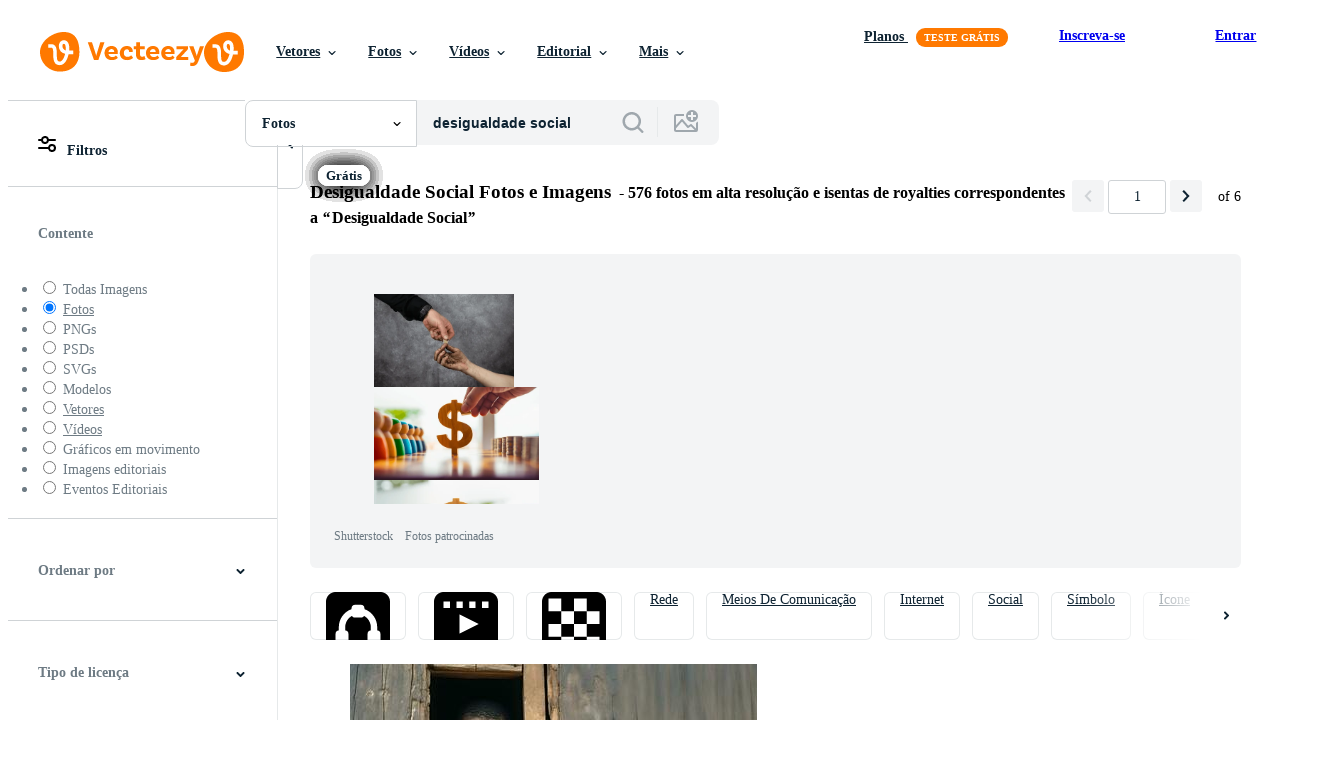

--- FILE ---
content_type: text/html; charset=utf-8
request_url: https://pt.vecteezy.com/fotos-gratis/desigualdade-social
body_size: 127642
content:


<!DOCTYPE html>
<html lang="pt"
      xmlns:fb="http://developers.facebook.com/schema/"
      xmlns:og="http://opengraphprotocol.org/schema/">

  <head>
<!-- 1. Preconnects -->
<link rel="preconnect" href="https://accounts.google.com"><link rel="dns-prefetch" href="https://accounts.google.com"><link rel="preconnect" href="https://static.vecteezy.com"><link rel="dns-prefetch" href="https://static.vecteezy.com"><link rel="preconnect" href="https://a.pub.network"><link rel="dns-prefetch" href="https://a.pub.network"><link rel="preconnect" href="https://api.btloader.com"><link rel="dns-prefetch" href="https://api.btloader.com"><link rel="preconnect" href="https://b.pub.network"><link rel="dns-prefetch" href="https://b.pub.network"><link rel="preconnect" href="https://btloader.com"><link rel="dns-prefetch" href="https://btloader.com"><link rel="preconnect" href="https://c.pub.network"><link rel="dns-prefetch" href="https://c.pub.network"><link rel="preconnect" href="https://confiant-integrations.global.ssl.fastly.net"><link rel="dns-prefetch" href="https://confiant-integrations.global.ssl.fastly.net"><link rel="preconnect" href="https://d.pub.network"><link rel="dns-prefetch" href="https://d.pub.network"><link rel="preconnect" href="https://pixel.quantserve.com"><link rel="dns-prefetch" href="https://pixel.quantserve.com"><link rel="preconnect" href="https://rules.quantcount.com"><link rel="dns-prefetch" href="https://rules.quantcount.com"><link rel="preconnect" href="https://secure.quantserve.com"><link rel="dns-prefetch" href="https://secure.quantserve.com"><link rel="preconnect" href="https://p.sa7eer.com"><link rel="dns-prefetch" href="https://p.sa7eer.com"><link rel="preconnect" href="https://g.vecteezy.com"><link rel="dns-prefetch" href="https://g.vecteezy.com"><link rel="preconnect" href="https://a.vecteezy.com"><link rel="dns-prefetch" href="https://a.vecteezy.com">

<script type="text/javascript">
  const openDialog = (dialogId, event) => {
    let dialog = document.getElementById(dialogId);
    const dialogContainer = document.getElementById(
      'template-modal-container',
    );

    if (!dialog) {
      const dialogContent = dialogContainer.content.cloneNode(true);

      dialog = dialogContent.querySelector(
        `#${dialogId}`,
      );

      if (!dialog) {
        throw Error(`No such dialog with id: ${dialogId} exists!`);
      }

      dialogContainer.insertAdjacentElement('afterend', dialog);
    }

    requestAnimationFrame(() => {
      dialog.show();

      if (event?.target) {
        requestAnimationFrame(() => {
          event.target.closest('.is-loading')?.classList.remove('is-loading');
        });
      }
    });

    return dialog
  };

  window.openDialog = openDialog
</script>


<!-- 2. Top meta tags -->
<meta charset="utf-8" />
<meta http-equiv="X-UA-Compatible" content="IE=edge,chrome=1" />
<meta name="viewport" content="width=device-width, initial-scale=1.0, minimum-scale=1.0" />

<meta name="csrf-param" content="authenticity_token" />
<meta name="csrf-token" content="Yb6MNNmSzpNQ7fD14nWCVfCx2Zo3CMPo5NpjbNGkComN1xKxt1Eb6EDhnyhmSCY68a1nXsuqwc77TFYP2rPO3A" />
<meta name="csp-nonce" />

<!-- 3. Page title tag -->
<title>Desigualdade Social Fotos e Imagens para Baixar Grátis</title>

<!-- 4. LCP Preloads -->
    <link rel="preload" as="image" fetchpriority="high" href="https://static.vecteezy.com/ti/fotos-gratis/t2/28287472-uma-jovem-africano-garoto-olhando-fora-do-a-janela-pobreza-conceito-ai-gerado-foto.jpg" imagesrcset="https://static.vecteezy.com/ti/fotos-gratis/t2/28287472-uma-jovem-africano-garoto-olhando-fora-do-a-janela-pobreza-conceito-ai-gerado-foto.jpg 1x, https://static.vecteezy.com/ti/fotos-gratis/t1/28287472-uma-jovem-africano-garoto-olhando-fora-do-a-janela-pobreza-conceito-ai-gerado-foto.jpg 2x">
  <link rel="preload" as="image" fetchpriority="high" href="https://static.vecteezy.com/ti/fotos-gratis/t2/10136994-mao-de-homem-esta-colocando-blocos-de-madeira-na-mesa-genero-igualdade-conceitos-discriminacao-humana-liberdades-e-questoes-genero-reducao-desigualdade-social-gratis-foto.jpg" imagesrcset="https://static.vecteezy.com/ti/fotos-gratis/t2/10136994-mao-de-homem-esta-colocando-blocos-de-madeira-na-mesa-genero-igualdade-conceitos-discriminacao-humana-liberdades-e-questoes-genero-reducao-desigualdade-social-gratis-foto.jpg 1x, https://static.vecteezy.com/ti/fotos-gratis/t1/10136994-mao-de-homem-esta-colocando-blocos-de-madeira-na-mesa-genero-igualdade-conceitos-discriminacao-humana-liberdades-e-questoes-genero-reducao-desigualdade-social-gratis-foto.jpg 2x">
  <link rel="preload" as="image" fetchpriority="high" href="https://static.vecteezy.com/ti/fotos-gratis/t2/[base64].jpg" imagesrcset="https://static.vecteezy.com/ti/fotos-gratis/t2/[base64].jpg 1x, https://static.vecteezy.com/ti/fotos-gratis/t1/[base64].jpg 2x">
  <link rel="preload" as="image" fetchpriority="high" href="https://static.vecteezy.com/ti/fotos-gratis/t2/69181306-desigual-justica-de-madeira-figuras-em-escalas-sombrio-fundo-legal-conceito-gratis-foto.jpg" imagesrcset="https://static.vecteezy.com/ti/fotos-gratis/t2/69181306-desigual-justica-de-madeira-figuras-em-escalas-sombrio-fundo-legal-conceito-gratis-foto.jpg 1x, https://static.vecteezy.com/ti/fotos-gratis/t1/69181306-desigual-justica-de-madeira-figuras-em-escalas-sombrio-fundo-legal-conceito-gratis-foto.jpg 2x">
  <link rel="preload" as="image" fetchpriority="high" href="https://static.vecteezy.com/ti/fotos-gratis/t2/27012874-menino-sem-teto-segurando-uma-casa-de-papelao-foto.jpg" imagesrcset="https://static.vecteezy.com/ti/fotos-gratis/t2/27012874-menino-sem-teto-segurando-uma-casa-de-papelao-foto.jpg 1x, https://static.vecteezy.com/ti/fotos-gratis/t1/27012874-menino-sem-teto-segurando-uma-casa-de-papelao-foto.jpg 2x">
  <link rel="preload" as="image" fetchpriority="high" href="https://static.vecteezy.com/ti/fotos-gratis/t2/22273766-escala-em-fundo-preto-foto.jpg" imagesrcset="https://static.vecteezy.com/ti/fotos-gratis/t2/22273766-escala-em-fundo-preto-foto.jpg 1x, https://static.vecteezy.com/ti/fotos-gratis/t1/22273766-escala-em-fundo-preto-foto.jpg 2x">
  <link rel="preload" as="image" fetchpriority="high" href="https://static.vecteezy.com/ti/fotos-gratis/t2/[base64].jpg" imagesrcset="https://static.vecteezy.com/ti/fotos-gratis/t2/[base64].jpg 1x, https://static.vecteezy.com/ti/fotos-gratis/t1/[base64].jpg 2x">
  <link rel="preload" as="image" fetchpriority="high" href="https://static.vecteezy.com/ti/fotos-gratis/t2/72116831-grupo-do-de-madeira-figuras-em-torno-da-uma-pilha-do-moedas-dentro-uma-dramatico-iluminacao-configuracao-foto.jpg" imagesrcset="https://static.vecteezy.com/ti/fotos-gratis/t2/72116831-grupo-do-de-madeira-figuras-em-torno-da-uma-pilha-do-moedas-dentro-uma-dramatico-iluminacao-configuracao-foto.jpg 1x, https://static.vecteezy.com/ti/fotos-gratis/t1/72116831-grupo-do-de-madeira-figuras-em-torno-da-uma-pilha-do-moedas-dentro-uma-dramatico-iluminacao-configuracao-foto.jpg 2x">
  <link rel="preload" as="image" fetchpriority="high" href="https://static.vecteezy.com/ti/fotos-gratis/t2/9377620-conceito-de-economia-de-dinheiro-e-crescimento-futuro-gratis-foto.jpg" imagesrcset="https://static.vecteezy.com/ti/fotos-gratis/t2/9377620-conceito-de-economia-de-dinheiro-e-crescimento-futuro-gratis-foto.jpg 1x, https://static.vecteezy.com/ti/fotos-gratis/t1/9377620-conceito-de-economia-de-dinheiro-e-crescimento-futuro-gratis-foto.jpg 2x">
  <link rel="preload" as="image" fetchpriority="high" href="https://static.vecteezy.com/ti/fotos-gratis/t2/71517620-de-madeira-peoes-flanqueando-empilhado-blocos-exibindo-igualdade-e-desigualdade-simbolos-em-uma-luz-azul-fundo-simbolizando-conceitos-do-equidade-justica-e-social-saldo-foto.jpg" imagesrcset="https://static.vecteezy.com/ti/fotos-gratis/t2/71517620-de-madeira-peoes-flanqueando-empilhado-blocos-exibindo-igualdade-e-desigualdade-simbolos-em-uma-luz-azul-fundo-simbolizando-conceitos-do-equidade-justica-e-social-saldo-foto.jpg 1x, https://static.vecteezy.com/ti/fotos-gratis/t1/71517620-de-madeira-peoes-flanqueando-empilhado-blocos-exibindo-igualdade-e-desigualdade-simbolos-em-uma-luz-azul-fundo-simbolizando-conceitos-do-equidade-justica-e-social-saldo-foto.jpg 2x">
  <link rel="preload" as="image" fetchpriority="high" href="https://static.vecteezy.com/ti/fotos-gratis/t2/[base64].jpg" imagesrcset="https://static.vecteezy.com/ti/fotos-gratis/t2/[base64].jpg 1x, https://static.vecteezy.com/ti/fotos-gratis/t1/[base64].jpg 2x">
  <link rel="preload" as="image" fetchpriority="high" href="https://static.vecteezy.com/ti/fotos-gratis/t2/[base64].jpg" imagesrcset="https://static.vecteezy.com/ti/fotos-gratis/t2/[base64].jpg 1x, https://static.vecteezy.com/ti/fotos-gratis/t1/[base64].jpg 2x">
  <link rel="preload" as="image" fetchpriority="high" href="https://static.vecteezy.com/ti/fotos-gratis/t2/68795725-empresarios-posado-em-moeda-pilhas-demonstrando-financeiro-crescimento-para-beneficio-e-lucro-conceito-gratis-foto.jpeg" imagesrcset="https://static.vecteezy.com/ti/fotos-gratis/t2/68795725-empresarios-posado-em-moeda-pilhas-demonstrando-financeiro-crescimento-para-beneficio-e-lucro-conceito-gratis-foto.jpeg 1x, https://static.vecteezy.com/ti/fotos-gratis/t1/68795725-empresarios-posado-em-moeda-pilhas-demonstrando-financeiro-crescimento-para-beneficio-e-lucro-conceito-gratis-foto.jpeg 2x">
  <link rel="preload" as="image" fetchpriority="high" href="https://static.vecteezy.com/ti/fotos-gratis/t2/74172925-rival-lideres-em-a-escalas-concorrencia-dentro-o-negocio-e-politica-medindo-lideranca-eficacia-corporativo-sucesso-eleicao-analise-comparando-a-progresso-brecha-foto.jpg" imagesrcset="https://static.vecteezy.com/ti/fotos-gratis/t2/74172925-rival-lideres-em-a-escalas-concorrencia-dentro-o-negocio-e-politica-medindo-lideranca-eficacia-corporativo-sucesso-eleicao-analise-comparando-a-progresso-brecha-foto.jpg 1x, https://static.vecteezy.com/ti/fotos-gratis/t1/74172925-rival-lideres-em-a-escalas-concorrencia-dentro-o-negocio-e-politica-medindo-lideranca-eficacia-corporativo-sucesso-eleicao-analise-comparando-a-progresso-brecha-foto.jpg 2x">
  <link rel="preload" as="image" fetchpriority="high" href="https://static.vecteezy.com/ti/fotos-gratis/t2/69252424-miniatura-asia-empresarios-estao-conversando-proximo-para-uma-ampla-branco-ceramico-copo-sobre-uma-branco-pano-de-fundo-gratis-foto.jpg" imagesrcset="https://static.vecteezy.com/ti/fotos-gratis/t2/69252424-miniatura-asia-empresarios-estao-conversando-proximo-para-uma-ampla-branco-ceramico-copo-sobre-uma-branco-pano-de-fundo-gratis-foto.jpg 1x, https://static.vecteezy.com/ti/fotos-gratis/t1/69252424-miniatura-asia-empresarios-estao-conversando-proximo-para-uma-ampla-branco-ceramico-copo-sobre-uma-branco-pano-de-fundo-gratis-foto.jpg 2x">
  <link rel="preload" as="image" fetchpriority="high" href="https://static.vecteezy.com/ti/fotos-gratis/t2/72452231-miniatura-empresarios-em-pe-em-empilhado-moedas-representando-financeiro-rivalidade-ou-economico-concorrencia-foto.jpg" imagesrcset="https://static.vecteezy.com/ti/fotos-gratis/t2/72452231-miniatura-empresarios-em-pe-em-empilhado-moedas-representando-financeiro-rivalidade-ou-economico-concorrencia-foto.jpg 1x, https://static.vecteezy.com/ti/fotos-gratis/t1/72452231-miniatura-empresarios-em-pe-em-empilhado-moedas-representando-financeiro-rivalidade-ou-economico-concorrencia-foto.jpg 2x">
  <link rel="preload" as="image" fetchpriority="high" href="https://static.vecteezy.com/ti/fotos-gratis/t2/[base64].jpg" imagesrcset="https://static.vecteezy.com/ti/fotos-gratis/t2/[base64].jpg 1x, https://static.vecteezy.com/ti/fotos-gratis/t1/[base64].jpg 2x">
  <link rel="preload" as="image" fetchpriority="high" href="https://static.vecteezy.com/ti/fotos-gratis/t2/[base64].jpg" imagesrcset="https://static.vecteezy.com/ti/fotos-gratis/t2/[base64].jpg 1x, https://static.vecteezy.com/ti/fotos-gratis/t1/[base64].jpg 2x">
  <link rel="preload" as="image" fetchpriority="high" href="https://static.vecteezy.com/ti/fotos-gratis/t2/[base64].jpg" imagesrcset="https://static.vecteezy.com/ti/fotos-gratis/t2/[base64].jpg 1x, https://static.vecteezy.com/ti/fotos-gratis/t1/[base64].jpg 2x">
  <link rel="preload" as="image" fetchpriority="high" href="https://static.vecteezy.com/ti/fotos-gratis/t2/[base64].jpg" imagesrcset="https://static.vecteezy.com/ti/fotos-gratis/t2/[base64].jpg 1x, https://static.vecteezy.com/ti/fotos-gratis/t1/[base64].jpg 2x">



<!-- 5. Critical Dev Scripts -->
<script type="text/javascript">
function __toCdnUrl(filename, viteDir) {
  var cdnUrl = "https://static.vecteezy.com";
  return `${cdnUrl}/${viteDir}/${filename}`
};

window.__toCdnUrl = __toCdnUrl;
</script>







<!-- 6. Critical Styles -->
<style class="eezy-critical-style" id='tailwind-styles'>
    @layer properties{@supports (((-webkit-hyphens:none)) and (not (margin-trim:inline))) or ((-moz-orient:inline) and (not (color:rgb(from red r g b)))){*,::backdrop,:after,:before{--tw-translate-x:0;--tw-translate-y:0;--tw-translate-z:0;--tw-rotate-x:initial;--tw-rotate-y:initial;--tw-rotate-z:initial;--tw-skew-x:initial;--tw-skew-y:initial;--tw-space-y-reverse:0;--tw-border-style:solid;--tw-leading:initial;--tw-font-weight:initial;--tw-shadow:0 0 #0000;--tw-shadow-color:initial;--tw-shadow-alpha:100%;--tw-inset-shadow:0 0 #0000;--tw-inset-shadow-color:initial;--tw-inset-shadow-alpha:100%;--tw-ring-color:initial;--tw-ring-shadow:0 0 #0000;--tw-inset-ring-color:initial;--tw-inset-ring-shadow:0 0 #0000;--tw-ring-inset:initial;--tw-ring-offset-width:0px;--tw-ring-offset-color:#fff;--tw-ring-offset-shadow:0 0 #0000;--tw-outline-style:solid;--tw-blur:initial;--tw-brightness:initial;--tw-contrast:initial;--tw-grayscale:initial;--tw-hue-rotate:initial;--tw-invert:initial;--tw-opacity:initial;--tw-saturate:initial;--tw-sepia:initial;--tw-drop-shadow:initial;--tw-drop-shadow-color:initial;--tw-drop-shadow-alpha:100%;--tw-drop-shadow-size:initial;--tw-ease:initial}}}@layer theme{:host,:root{--font-sans:ui-sans-serif,system-ui,-apple-system,Segoe UI,Roboto,Ubuntu,Cantarell,Noto Sans,sans-serif,"Apple Color Emoji","Segoe UI Emoji","Segoe UI Symbol","Noto Color Emoji";--font-mono:ui-monospace,SFMono-Regular,Menlo,Monaco,Consolas,"Liberation Mono","Courier New",monospace;--color-red-600:#fa9292;--color-red-900:#f75b5b;--color-orange-200:#ffe4cc;--color-orange-400:#ffc999;--color-orange-900:#ff861a;--color-yellow-900:#ffcb47;--color-green-500:#a9e2a4;--color-green-900:#64cb5b;--color-blue-900:oklch(37.9% .146 265.522);--color-purple-900:#9c63ee;--color-slate-400:oklch(70.4% .04 256.788);--color-slate-500:oklch(55.4% .046 257.417);--color-slate-700:oklch(37.2% .044 257.287);--color-slate-800:oklch(27.9% .041 260.031);--color-slate-900:oklch(20.8% .042 265.755);--color-gray-50:#f3f4f5;--color-gray-100:#e6e9ea;--color-gray-200:#cfd3d6;--color-gray-600:#6e7b84;--color-gray-900:#273947;--color-black:#000;--color-white:#fff;--spacing:8px;--text-xs:.75rem;--text-xs--line-height:1.33333;--text-sm:.875rem;--text-sm--line-height:1.42857;--text-base:1rem;--text-base--line-height:1.5;--text-lg:1.125rem;--text-lg--line-height:1.55556;--text-xl:1.25rem;--text-xl--line-height:1.4;--font-weight-medium:500;--font-weight-semibold:600;--font-weight-bold:700;--radius-sm:.25rem;--radius-md:.375rem;--radius-lg:.5rem;--radius-xl:.75rem;--radius-2xl:1rem;--ease-out:cubic-bezier(0,0,.2,1);--default-transition-duration:.15s;--default-transition-timing-function:cubic-bezier(.4,0,.2,1);--default-font-family:var(--font-sans);--default-mono-font-family:var(--font-mono);--spacing-tiny:4px;--spacing-small:12px;--color-grey-50:#f3f4f5;--color-grey-100:#e6e9ea;--color-grey-200:#cfd3d6;--color-grey-300:#b6bdc1;--color-grey-600:#6e7b84;--color-grey-700:#576570;--color-grey-800:#3e4f5b;--color-grey-900:#273947;--color-pro:#fb00ff}}@layer base{*,::backdrop,:after,:before{border:0 solid;box-sizing:border-box;margin:0;padding:0}::file-selector-button{border:0 solid;box-sizing:border-box;margin:0;padding:0}:host,html{-webkit-text-size-adjust:100%;font-family:var(--default-font-family,ui-sans-serif,system-ui,-apple-system,Segoe UI,Roboto,Ubuntu,Cantarell,Noto Sans,sans-serif,"Apple Color Emoji","Segoe UI Emoji","Segoe UI Symbol","Noto Color Emoji");font-feature-settings:var(--default-font-feature-settings,normal);font-variation-settings:var(--default-font-variation-settings,normal);line-height:1.5;-moz-tab-size:4;tab-size:4;-webkit-tap-highlight-color:transparent}hr{border-top-width:1px;color:inherit;height:0}abbr:where([title]){-webkit-text-decoration:underline dotted;text-decoration:underline dotted}h1,h2,h3,h4,h5,h6{font-size:inherit;font-weight:inherit}a{color:inherit;-webkit-text-decoration:inherit;text-decoration:inherit}b,strong{font-weight:bolder}code,kbd,pre,samp{font-family:var(--default-mono-font-family,ui-monospace,SFMono-Regular,Menlo,Monaco,Consolas,"Liberation Mono","Courier New",monospace);font-feature-settings:var(--default-mono-font-feature-settings,normal);font-size:1em;font-variation-settings:var(--default-mono-font-variation-settings,normal)}small{font-size:80%}sub,sup{font-size:75%;line-height:0;position:relative;vertical-align:initial}sub{bottom:-.25em}sup{top:-.5em}table{border-collapse:collapse;border-color:inherit;text-indent:0}:-moz-focusring{outline:auto}progress{vertical-align:initial}summary{display:list-item}menu,ol,ul{list-style:none}audio,canvas,embed,iframe,img,object,svg,video{display:block;vertical-align:middle}img,video{height:auto;max-width:100%}button,input,optgroup,select,textarea{background-color:#0000;border-radius:0;color:inherit;font:inherit;font-feature-settings:inherit;font-variation-settings:inherit;letter-spacing:inherit;opacity:1}::file-selector-button{background-color:#0000;border-radius:0;color:inherit;font:inherit;font-feature-settings:inherit;font-variation-settings:inherit;letter-spacing:inherit;opacity:1}:where(select:is([multiple],[size])) optgroup{font-weight:bolder}[dir=ltr] :where(select:is([multiple],[size])) optgroup option{padding-left:20px}[dir=rtl] :where(select:is([multiple],[size])) optgroup option{padding-right:20px}[dir=ltr] ::file-selector-button{margin-right:4px}[dir=rtl] ::file-selector-button{margin-left:4px}:-ms-placeholder-shown{opacity:1}::placeholder{opacity:1}@supports (not ((-webkit-appearance:-apple-pay-button))) or (contain-intrinsic-size:1px){:-ms-placeholder-shown{color:currentColor}@supports (color:color-mix(in lab,red,red)){:-ms-placeholder-shown{color:color-mix(in oklab,currentcolor 50%,#0000)}}::placeholder{color:currentColor}@supports (color:color-mix(in lab,red,red)){::placeholder{color:color-mix(in oklab,currentcolor 50%,#0000)}}}textarea{resize:vertical}::-webkit-search-decoration{-webkit-appearance:none}::-webkit-date-and-time-value{min-height:1lh;text-align:inherit}::-webkit-datetime-edit{display:inline-flex}::-webkit-datetime-edit-fields-wrapper{padding:0}::-webkit-datetime-edit{padding-bottom:0;padding-top:0}::-webkit-datetime-edit-year-field{padding-bottom:0;padding-top:0}::-webkit-datetime-edit-month-field{padding-bottom:0;padding-top:0}::-webkit-datetime-edit-day-field{padding-bottom:0;padding-top:0}::-webkit-datetime-edit-hour-field{padding-bottom:0;padding-top:0}::-webkit-datetime-edit-minute-field{padding-bottom:0;padding-top:0}::-webkit-datetime-edit-second-field{padding-bottom:0;padding-top:0}::-webkit-datetime-edit-millisecond-field{padding-bottom:0;padding-top:0}::-webkit-datetime-edit-meridiem-field{padding-bottom:0;padding-top:0}::-webkit-calendar-picker-indicator{line-height:1}:-moz-ui-invalid{box-shadow:none}button,input:where([type=button],[type=reset],[type=submit]){-webkit-appearance:button;-moz-appearance:button;appearance:button}::file-selector-button{-webkit-appearance:button;-moz-appearance:button;appearance:button}::-webkit-inner-spin-button{height:auto}::-webkit-outer-spin-button{height:auto}[hidden]:where(:not([hidden=until-found])){display:none!important}}@layer components;@layer utilities{.\@container{container-type:inline-size}.pointer-events-none{pointer-events:none}.collapse{visibility:collapse}.invisible{visibility:hidden}.visible{visibility:visible}.sr-only{clip:rect(0,0,0,0);border-width:0;height:1px;margin:-1px;overflow:hidden;padding:0;position:absolute;white-space:nowrap;width:1px}.absolute{position:absolute}.fixed{position:fixed}.relative{position:relative}.static{position:static}.sticky{position:sticky}.inset-0{inset:calc(var(--spacing)*0)}.top-0{top:calc(var(--spacing)*0)}.top-1\/2{top:50%}.top-\[unset\]{top:unset}.right-0{right:calc(var(--spacing)*0)}.right-\[-11px\]{right:-11px}.bottom-0{bottom:calc(var(--spacing)*0)}.left-1\/2{left:50%}.left-\[unset\]{left:unset}.isolate{isolation:isolate}.z-1{z-index:1}.z-2{z-index:2}.z-9{z-index:9}.z-99{z-index:99}.col-1{grid-column:1}.col-2{grid-column:2}.col-3{grid-column:3}.col-4{grid-column:4}.float-right{float:right}.container{width:100%}@media (min-width:480px){.container{max-width:480px}}@media (min-width:635px){.container{max-width:635px}}@media (min-width:800px){.container{max-width:800px}}@media (min-width:1000px){.container{max-width:1000px}}@media (min-width:1400px){.container{max-width:1400px}}.m-0{margin:calc(var(--spacing)*0)}.mx-auto{margin-inline:auto}.mt-1{margin-top:calc(var(--spacing)*1)}.mt-2{margin-top:calc(var(--spacing)*2)}.mt-4{margin-top:calc(var(--spacing)*4)}.mt-6{margin-top:calc(var(--spacing)*6)}.mt-auto{margin-top:auto}.mt-px{margin-top:1px}.mr-auto{margin-right:auto}.mb-2{margin-bottom:calc(var(--spacing)*2)}.mb-3{margin-bottom:calc(var(--spacing)*3)}.mb-4{margin-bottom:calc(var(--spacing)*4)}.ml-1{margin-left:calc(var(--spacing)*1)}.ml-2{margin-left:calc(var(--spacing)*2)}.ml-3{margin-left:calc(var(--spacing)*3)}.ml-auto{margin-left:auto}.block{display:block}.contents{display:contents}.flex{display:flex}.grid{display:grid}.hidden{display:none}.inline{display:inline}.inline-block{display:inline-block}.list-item{display:list-item}.table{display:table}.table-caption{display:table-caption}.table-cell{display:table-cell}.table-row{display:table-row}.aspect-square{aspect-ratio:1}.size-1{height:calc(var(--spacing)*1);width:calc(var(--spacing)*1)}.size-2{height:calc(var(--spacing)*2);width:calc(var(--spacing)*2)}.size-3{height:calc(var(--spacing)*3);width:calc(var(--spacing)*3)}.size-4{height:calc(var(--spacing)*4);width:calc(var(--spacing)*4)}.size-50{height:calc(var(--spacing)*50);width:calc(var(--spacing)*50)}.size-small{height:var(--spacing-small);width:var(--spacing-small)}.size-tiny{height:var(--spacing-tiny);width:var(--spacing-tiny)}.h-1{height:calc(var(--spacing)*1)}.h-1\.5{height:calc(var(--spacing)*1.5)}.h-2{height:calc(var(--spacing)*2)}.h-2\.5{height:calc(var(--spacing)*2.5)}.h-4\!{height:calc(var(--spacing)*4)!important}.h-7{height:calc(var(--spacing)*7)}.h-23{height:calc(var(--spacing)*23)}.h-\[10px\]{height:10px}.h-\[10px\]\!{height:10px!important}.h-\[19px\]{height:19px}.h-\[40px\]{height:40px}.h-dvh{height:100dvh}.h-full{height:100%}.h-screen{height:100vh}.max-h-\[560px\]{max-height:560px}.max-h-none{max-height:none}.w-1\.5{width:calc(var(--spacing)*1.5)}.w-2{width:calc(var(--spacing)*2)}.w-2\.5{width:calc(var(--spacing)*2.5)}.w-4\!{width:calc(var(--spacing)*4)!important}.w-7{width:calc(var(--spacing)*7)}.w-8{width:calc(var(--spacing)*8)}.w-10{width:calc(var(--spacing)*10)}.w-20{width:calc(var(--spacing)*20)}.w-50{width:calc(var(--spacing)*50)}.w-56{width:calc(var(--spacing)*56)}.w-58{width:calc(var(--spacing)*58)}.w-100{width:calc(var(--spacing)*100)}.w-\[3px\]{width:3px}.w-\[10px\]{width:10px}.w-\[10px\]\!{width:10px!important}.w-\[19px\]{width:19px}.w-\[40px\]{width:40px}.w-\[400px\]{width:400px}.w-\[600px\]{width:600px}.w-auto{width:auto}.w-full{width:100%}.w-screen{width:100vw}.max-w-23{max-width:calc(var(--spacing)*23)}.max-w-44{max-width:calc(var(--spacing)*44)}.max-w-56{max-width:calc(var(--spacing)*56)}.max-w-70{max-width:calc(var(--spacing)*70)}.max-w-full{max-width:100%}.flex-1{flex:1}.flex-shrink-0{flex-shrink:0}.shrink{flex-shrink:1}.shrink-0{flex-shrink:0}.flex-grow-0{flex-grow:0}.grow{flex-grow:1}.basis-12{flex-basis:calc(var(--spacing)*12)}.basis-25{flex-basis:calc(var(--spacing)*25)}.border-collapse{border-collapse:collapse}.-translate-x-1\/2{--tw-translate-x:-50%;translate:var(--tw-translate-x)var(--tw-translate-y)}.-translate-y-1\/2{--tw-translate-y:-50%;translate:var(--tw-translate-x)var(--tw-translate-y)}.rotate-180{rotate:180deg}.transform{transform:var(--tw-rotate-x,)var(--tw-rotate-y,)var(--tw-rotate-z,)var(--tw-skew-x,)var(--tw-skew-y,)}.cursor-col-resize{cursor:col-resize}.cursor-pointer{cursor:pointer}.resize{resize:both}.list-disc{list-style-type:disc}.grid-cols-2{grid-template-columns:repeat(2,minmax(0,1fr))}.flex-col{flex-direction:column}.flex-wrap{flex-wrap:wrap}.items-center{align-items:center}.items-end{align-items:flex-end}.justify-between{justify-content:space-between}.justify-center{justify-content:center}.justify-end{justify-content:flex-end}.gap-1{gap:calc(var(--spacing)*1)}.gap-2{gap:calc(var(--spacing)*2)}.gap-3{gap:calc(var(--spacing)*3)}.gap-4{gap:calc(var(--spacing)*4)}.gap-5{gap:calc(var(--spacing)*5)}.gap-6{gap:calc(var(--spacing)*6)}.gap-7{gap:calc(var(--spacing)*7)}.gap-8{gap:calc(var(--spacing)*8)}.gap-small{gap:var(--spacing-small)}.gap-tiny{gap:var(--spacing-tiny)}:where(.space-y-1>:not(:last-child)){--tw-space-y-reverse:0;margin-block-end:calc(var(--spacing)*1*(1 - var(--tw-space-y-reverse)));margin-block-start:calc(var(--spacing)*1*var(--tw-space-y-reverse))}.self-center{align-self:center}.self-start{align-self:flex-start}.truncate{overflow:hidden;text-overflow:ellipsis;white-space:nowrap}.overflow-hidden{overflow:hidden}.overflow-visible{overflow:visible}.overflow-x-hidden{overflow-x:hidden}.rounded{border-radius:.25rem}.rounded-2xl{border-radius:var(--radius-2xl)}.rounded-full{border-radius:3.40282e+38px}.rounded-lg{border-radius:var(--radius-lg)}.rounded-md{border-radius:var(--radius-md)}.rounded-sm{border-radius:var(--radius-sm)}.rounded-xl{border-radius:var(--radius-xl)}.border{border-style:var(--tw-border-style);border-width:1px}.border-r-1{border-right-style:var(--tw-border-style);border-right-width:1px}.border-b-1{border-bottom-style:var(--tw-border-style);border-bottom-width:1px}.border-gray-200{border-color:var(--color-gray-200)}.border-grey-100{border-color:var(--color-grey-100)}.border-grey-700{border-color:var(--color-grey-700)}.border-grey-800{border-color:var(--color-grey-800)}.border-transparent{border-color:#0000}.bg-gray-50{background-color:var(--color-gray-50)}.bg-gray-100{background-color:var(--color-gray-100)}.bg-green-500{background-color:var(--color-green-500)}.bg-green-900{background-color:var(--color-green-900)}.bg-grey-50{background-color:var(--color-grey-50)}.bg-grey-700{background-color:var(--color-grey-700)}.bg-grey-800{background-color:var(--color-grey-800)}.bg-grey-900{background-color:var(--color-grey-900)}.bg-orange-900{background-color:var(--color-orange-900)}.bg-pro{background-color:var(--color-pro)}.bg-purple-900{background-color:var(--color-purple-900)}.bg-red-900{background-color:var(--color-red-900)}.bg-white{background-color:var(--color-white)}.bg-yellow-900{background-color:var(--color-yellow-900)}.bg-clip-text{-webkit-background-clip:text;background-clip:text}.fill-current{fill:currentColor}.fill-gray-600\!{fill:var(--color-gray-600)!important}.fill-grey-300{fill:var(--color-grey-300)}.fill-white{fill:var(--color-white)}.object-cover{object-fit:cover}.p-1{padding:calc(var(--spacing)*1)}.p-2{padding:calc(var(--spacing)*2)}.p-3{padding:calc(var(--spacing)*3)}.p-4{padding:calc(var(--spacing)*4)}.p-5{padding:calc(var(--spacing)*5)}.p-6{padding:calc(var(--spacing)*6)}.p-8{padding:calc(var(--spacing)*8)}.p-10{padding:calc(var(--spacing)*10)}.px-1{padding-inline:calc(var(--spacing)*1)}.px-2{padding-inline:calc(var(--spacing)*2)}.pt-0{padding-top:calc(var(--spacing)*0)}.pt-2{padding-top:calc(var(--spacing)*2)}.pt-3{padding-top:calc(var(--spacing)*3)}.pr-3{padding-right:calc(var(--spacing)*3)}.pb-0{padding-bottom:calc(var(--spacing)*0)}.pb-2{padding-bottom:calc(var(--spacing)*2)}.pb-3{padding-bottom:calc(var(--spacing)*3)}.pb-5{padding-bottom:calc(var(--spacing)*5)}.pl-2{padding-left:calc(var(--spacing)*2)}.pl-3{padding-left:calc(var(--spacing)*3)}.text-center{text-align:center}.text-left{text-align:left}.text-right{text-align:right}.indent-\[100\%\]{text-indent:100%}.text-base{font-size:var(--text-base);line-height:var(--tw-leading,var(--text-base--line-height))}.text-lg{font-size:var(--text-lg);line-height:var(--tw-leading,var(--text-lg--line-height))}.text-sm{font-size:var(--text-sm);line-height:var(--tw-leading,var(--text-sm--line-height))}.text-xl{font-size:var(--text-xl);line-height:var(--tw-leading,var(--text-xl--line-height))}.text-xs{font-size:var(--text-xs);line-height:var(--tw-leading,var(--text-xs--line-height))}.leading-\[1\.1em\]{--tw-leading:1.1em;line-height:1.1em}.font-bold{--tw-font-weight:var(--font-weight-bold);font-weight:var(--font-weight-bold)}.font-medium{--tw-font-weight:var(--font-weight-medium);font-weight:var(--font-weight-medium)}.font-semibold{--tw-font-weight:var(--font-weight-semibold);font-weight:var(--font-weight-semibold)}.break-all{word-break:break-all}.whitespace-nowrap{white-space:nowrap}.text-black{color:var(--color-black)}.text-gray-900{color:var(--color-gray-900)}.text-grey-100{color:var(--color-grey-100)}.text-grey-200{color:var(--color-grey-200)}.text-red-600{color:var(--color-red-600)}.text-red-900{color:var(--color-red-900)}.text-slate-400{color:var(--color-slate-400)}.text-slate-500{color:var(--color-slate-500)}.text-slate-700{color:var(--color-slate-700)}.text-slate-800{color:var(--color-slate-800)}.text-slate-900{color:var(--color-slate-900)}.text-white{color:var(--color-white)}.capitalize{text-transform:capitalize}.lowercase{text-transform:lowercase}.uppercase{text-transform:uppercase}.italic{font-style:italic}.line-through{text-decoration-line:line-through}.overline{text-decoration-line:overline}.underline{text-decoration-line:underline}.opacity-40{opacity:.4}.shadow{--tw-shadow:0 1px 3px 0 var(--tw-shadow-color,#0000001a),0 1px 2px -1px var(--tw-shadow-color,#0000001a);box-shadow:var(--tw-inset-shadow),var(--tw-inset-ring-shadow),var(--tw-ring-offset-shadow),var(--tw-ring-shadow),var(--tw-shadow)}.ring{--tw-ring-shadow:var(--tw-ring-inset,)0 0 0 calc(1px + var(--tw-ring-offset-width))var(--tw-ring-color,currentcolor);box-shadow:var(--tw-inset-shadow),var(--tw-inset-ring-shadow),var(--tw-ring-offset-shadow),var(--tw-ring-shadow),var(--tw-shadow)}.outline{outline-style:var(--tw-outline-style);outline-width:1px}.blur{--tw-blur:blur(8px);filter:var(--tw-blur,)var(--tw-brightness,)var(--tw-contrast,)var(--tw-grayscale,)var(--tw-hue-rotate,)var(--tw-invert,)var(--tw-saturate,)var(--tw-sepia,)var(--tw-drop-shadow,)}.drop-shadow{--tw-drop-shadow-size:drop-shadow(0 1px 2px var(--tw-drop-shadow-color,#0000001a))drop-shadow(0 1px 1px var(--tw-drop-shadow-color,#0000000f));--tw-drop-shadow:drop-shadow(0 1px 2px #0000001a)drop-shadow(0 1px 1px #0000000f);filter:var(--tw-blur,)var(--tw-brightness,)var(--tw-contrast,)var(--tw-grayscale,)var(--tw-hue-rotate,)var(--tw-invert,)var(--tw-saturate,)var(--tw-sepia,)var(--tw-drop-shadow,)}.grayscale{--tw-grayscale:grayscale(100%);filter:var(--tw-blur,)var(--tw-brightness,)var(--tw-contrast,)var(--tw-grayscale,)var(--tw-hue-rotate,)var(--tw-invert,)var(--tw-saturate,)var(--tw-sepia,)var(--tw-drop-shadow,)}.invert{--tw-invert:invert(100%);filter:var(--tw-blur,)var(--tw-brightness,)var(--tw-contrast,)var(--tw-grayscale,)var(--tw-hue-rotate,)var(--tw-invert,)var(--tw-saturate,)var(--tw-sepia,)var(--tw-drop-shadow,)}.filter{filter:var(--tw-blur,)var(--tw-brightness,)var(--tw-contrast,)var(--tw-grayscale,)var(--tw-hue-rotate,)var(--tw-invert,)var(--tw-saturate,)var(--tw-sepia,)var(--tw-drop-shadow,)}.transition{transition-duration:var(--tw-duration,var(--default-transition-duration));transition-property:color,background-color,border-color,outline-color,text-decoration-color,fill,stroke,--tw-gradient-from,--tw-gradient-via,--tw-gradient-to,opacity,box-shadow,transform,translate,scale,rotate,filter,-webkit-backdrop-filter,backdrop-filter,display,visibility,content-visibility,overlay,pointer-events;transition-timing-function:var(--tw-ease,var(--default-transition-timing-function))}.ease-out{--tw-ease:var(--ease-out);transition-timing-function:var(--ease-out)}.select-all{-webkit-user-select:all;user-select:all}.select-none{-webkit-user-select:none;user-select:none}@media (hover:hover){.group-hover\:fill-grey-600:is(:where(.group):hover *){fill:var(--color-grey-600)}.group-hover\:fill-grey-900\!:is(:where(.group):hover *){fill:var(--color-grey-900)!important}}.group-active\:fill-grey-900:is(:where(.group):active *){fill:var(--color-grey-900)}.placeholder\:text-slate-400::placeholder{color:var(--color-slate-400)}@media (hover:hover){.hover\:bg-gray-100:hover{background-color:var(--color-gray-100)}.hover\:bg-orange-900:hover{background-color:var(--color-orange-900)}.hover\:text-slate-500:hover{color:var(--color-slate-500)}.hover\:opacity-80:hover{opacity:.8}}.focus\:border-orange-400:focus{border-color:var(--color-orange-400)}.focus\:ring-2:focus{--tw-ring-shadow:var(--tw-ring-inset,)0 0 0 calc(2px + var(--tw-ring-offset-width))var(--tw-ring-color,currentcolor);box-shadow:var(--tw-inset-shadow),var(--tw-inset-ring-shadow),var(--tw-ring-offset-shadow),var(--tw-ring-shadow),var(--tw-shadow)}.focus\:ring-orange-200:focus{--tw-ring-color:var(--color-orange-200)}.focus\:ring-orange-400:focus{--tw-ring-color:var(--color-orange-400)}.focus\:outline-none:focus{--tw-outline-style:none;outline-style:none}.disabled\:cursor-not-allowed:disabled{cursor:not-allowed}.disabled\:opacity-60:disabled{opacity:.6}@media (min-width:480px){.sm\:bg-green-900{background-color:var(--color-green-900)}.sm\:pt-3{padding-top:calc(var(--spacing)*3)}.sm\:pr-5{padding-right:calc(var(--spacing)*5)}.sm\:pb-3{padding-bottom:calc(var(--spacing)*3)}.sm\:pl-5{padding-left:calc(var(--spacing)*5)}}@media (min-width:635px){.md\:w-auto{width:auto}.md\:grid-cols-3{grid-template-columns:repeat(3,minmax(0,1fr))}.md\:grid-cols-4{grid-template-columns:repeat(4,minmax(0,1fr))}.md\:flex-row{flex-direction:row}.md\:items-center{align-items:center}.md\:gap-4{gap:calc(var(--spacing)*4)}.md\:bg-yellow-900{background-color:var(--color-yellow-900)}}@media (min-width:800px){.lg\:grid-cols-4{grid-template-columns:repeat(4,minmax(0,1fr))}.lg\:bg-blue-900{background-color:var(--color-blue-900)}}@media (min-width:1000px){.xl\:grid-cols-5{grid-template-columns:repeat(5,minmax(0,1fr))}.xl\:bg-purple-900{background-color:var(--color-purple-900)}}@media (min-width:1400px){.\32xl\:grid-cols-6{grid-template-columns:repeat(6,minmax(0,1fr))}.\32xl\:bg-orange-900{background-color:var(--color-orange-900)}}.\[\&_circle\]\:fill-none circle{fill:none}.\[\&_circle\]\:stroke-current circle{stroke:currentColor}.\[\&_path\]\:fill-current path{fill:currentColor}}@property --tw-translate-x{syntax:"*";inherits:false;initial-value:0}@property --tw-translate-y{syntax:"*";inherits:false;initial-value:0}@property --tw-translate-z{syntax:"*";inherits:false;initial-value:0}@property --tw-rotate-x{syntax:"*";inherits:false}@property --tw-rotate-y{syntax:"*";inherits:false}@property --tw-rotate-z{syntax:"*";inherits:false}@property --tw-skew-x{syntax:"*";inherits:false}@property --tw-skew-y{syntax:"*";inherits:false}@property --tw-space-y-reverse{syntax:"*";inherits:false;initial-value:0}@property --tw-border-style{syntax:"*";inherits:false;initial-value:solid}@property --tw-leading{syntax:"*";inherits:false}@property --tw-font-weight{syntax:"*";inherits:false}@property --tw-shadow{syntax:"*";inherits:false;initial-value:0 0 #0000}@property --tw-shadow-color{syntax:"*";inherits:false}@property --tw-shadow-alpha{syntax:"<percentage>";inherits:false;initial-value:100%}@property --tw-inset-shadow{syntax:"*";inherits:false;initial-value:0 0 #0000}@property --tw-inset-shadow-color{syntax:"*";inherits:false}@property --tw-inset-shadow-alpha{syntax:"<percentage>";inherits:false;initial-value:100%}@property --tw-ring-color{syntax:"*";inherits:false}@property --tw-ring-shadow{syntax:"*";inherits:false;initial-value:0 0 #0000}@property --tw-inset-ring-color{syntax:"*";inherits:false}@property --tw-inset-ring-shadow{syntax:"*";inherits:false;initial-value:0 0 #0000}@property --tw-ring-inset{syntax:"*";inherits:false}@property --tw-ring-offset-width{syntax:"<length>";inherits:false;initial-value:0}@property --tw-ring-offset-color{syntax:"*";inherits:false;initial-value:#fff}@property --tw-ring-offset-shadow{syntax:"*";inherits:false;initial-value:0 0 #0000}@property --tw-outline-style{syntax:"*";inherits:false;initial-value:solid}@property --tw-blur{syntax:"*";inherits:false}@property --tw-brightness{syntax:"*";inherits:false}@property --tw-contrast{syntax:"*";inherits:false}@property --tw-grayscale{syntax:"*";inherits:false}@property --tw-hue-rotate{syntax:"*";inherits:false}@property --tw-invert{syntax:"*";inherits:false}@property --tw-opacity{syntax:"*";inherits:false}@property --tw-saturate{syntax:"*";inherits:false}@property --tw-sepia{syntax:"*";inherits:false}@property --tw-drop-shadow{syntax:"*";inherits:false}@property --tw-drop-shadow-color{syntax:"*";inherits:false}@property --tw-drop-shadow-alpha{syntax:"<percentage>";inherits:false;initial-value:100%}@property --tw-drop-shadow-size{syntax:"*";inherits:false}@property --tw-ease{syntax:"*";inherits:false}

</style>

<style class="eezy-critical-style" id='global-styles'>
    :root{--ez-color--site-accent:#ff7900;--ez-color--highlighted-text:inherit;--ez-color--highlighted-text-bg:#ffe4cc;--ez-color--buttons:#ff7900;--ez-color--buttons-hover:#ff861a;--ez-color--buttons-active:#ffa14d;--ez-color--buttons-disabled:#f3f4f5;--ez-color--buttons-accent-light:#fff2e6;--ez-color--buttons-accent-light__hover:#ffe4cc;--ez-color--buttons-accent-light__active:#ffd7b3;--ez-color--hyperlinks:#ff7900;--ez-color--hyperlinks-hover:#ff861a;--ez-color--siteheader-bg:#ff7900;--ez-color--light-accent-callout:#ffa14d}@layer base{button,img,li,p,ul{border:0;margin:0;padding:0;vertical-align:initial}dialog{background:none;border:0;padding:0}*,:after,:before{box-sizing:border-box;margin:0;padding:0}a,button{cursor:revert}menu,ol,ul{list-style:none}img{max-height:100%;max-width:100%}@-moz-document url-prefix(){img{color:#0000}}table{border-collapse:collapse}input:not([type=hidden]),textarea{-webkit-user-select:auto;-ms-user-select:auto;user-select:auto}textarea{white-space:revert}fieldset{border:0}meter{-webkit-appearance:revert;-moz-appearance:revert;appearance:revert}:where(pre){all:revert}:-ms-input-placeholder{color:unset}::placeholder{color:unset}::marker{content:normal}:where([hidden]){display:none}:where([contenteditable]:not([contenteditable=false])){-moz-user-modify:read-write;-webkit-user-modify:read-write;-webkit-line-break:after-white-space;word-wrap:break-word;-webkit-user-select:auto;-ms-user-select:auto;user-select:auto}:where([draggable=true]){-webkit-user-drag:element}:where(dialog:modal){all:revert}}@layer base{a,form.button_to button{color:#ff7900;text-decoration:none}a:focus,a:hover,form.button_to button:focus,form.button_to button:hover{color:#ff861a}a:active,form.button_to button:active{color:#b35400}a.is-passive,form.button_to button.is-passive{border-bottom:1px dotted #6e7b84;color:#6e7b84}a.is-passive:focus,a.is-passive:hover,form.button_to button.is-passive:focus,form.button_to button.is-passive:hover{color:#b35400}a.is-passive:active,form.button_to button.is-passive:active{color:#b35400}a.is-passive:active,a.is-passive:focus,a.is-passive:hover,form.button_to button.is-passive:active,form.button_to button.is-passive:focus,form.button_to button.is-passive:hover{border-bottom:none}body{color:#6e7b84;font-family:system-ui,-apple-system,Segoe UI,Roboto,Ubuntu,Cantarell,Noto Sans,sans-serif,helvetica,arial,Apple Color Emoji,Segoe UI Emoji,Segoe UI Symbol;font-size:16px;line-height:1.5}dialog{color:#6e7b84}::selection{background:#ffe4cc;color:inherit}h1,h2,h3,h4,h5,h6{color:#0e2332;font-weight:600;line-height:1.25;margin:0;text-wrap:balance}h1{font-size:36px;margin-bottom:24px}@media screen and (max-width:780px){h1{font-size:26px;margin-bottom:24px}}h2{font-size:26px;margin-bottom:24px}@media screen and (max-width:780px){h2{font-size:22px;margin-bottom:16px}}h3{font-size:18px;margin-bottom:16px}h4{font-size:16px;margin-bottom:16px}dl,ol,p,ul{margin-bottom:24px}.main p{font-size:14px}nav ol,nav ul{margin:0}ol{list-style-type:decimal;padding-left:2em}ol li{margin-bottom:12px}.centered-text{display:block;text-align:center;width:100%}.centered-content{align-items:center;display:flex;flex-direction:column;justify-content:center;text-align:center}.centered-content .ez-formatted-text ol,.centered-content .ez-formatted-text ul,.centered-content.ez-formatted-text ol,.centered-content.ez-formatted-text ul{list-style-position:inside;padding-left:0}.centered-content .ez-formatted-text ol li,.centered-content .ez-formatted-text ul li,.centered-content.ez-formatted-text ol li,.centered-content.ez-formatted-text ul li{margin-left:0}.ez-formatted-text ol:last-child,.ez-formatted-text p:last-child,.ez-formatted-text ul:last-child{margin-bottom:0}.ez-formatted-text ol:last-child li:last-child,.ez-formatted-text p:last-child li:last-child,.ez-formatted-text ul:last-child li:last-child{margin-bottom:0}.ez-formatted-text p{line-height:1.618em;margin-bottom:12px}.ez-formatted-text p+h2{margin-top:32px}.ez-formatted-text ol,.ez-formatted-text ul{list-style:inherit}.ez-formatted-text ol li,.ez-formatted-text ul li{list-style:inherit;margin-bottom:12px;margin-left:16px}.ez-formatted-text ol li ol,.ez-formatted-text ol li ul,.ez-formatted-text ul li ol,.ez-formatted-text ul li ul{margin-bottom:12px;margin-top:8px;padding-left:0}.ez-formatted-text ol li ol li:last-of-type,.ez-formatted-text ol li ul li:last-of-type,.ez-formatted-text ul li ol li:last-of-type,.ez-formatted-text ul li ul li:last-of-type{margin-bottom:0}.ez-formatted-text ol li ul li,.ez-formatted-text ul li ul li{list-style:circle}.ez-formatted-text ol:last-child,.ez-formatted-text ul:last-child{margin-bottom:0}.ez-formatted-text ul{list-style:disc outside;padding-left:4px}.ez-formatted-text ul ul{list-style:square outside}.ez-formatted-text ul ul ul{list-style:circle outside}.ez-formatted-text ul ul ul ul{list-style:disc outside}.ez-formatted-text ul ul ul ul ul{list-style:square outside}.ez-formatted-text ul ul ul ul ul ul{list-style:circle outside}.ez-formatted-text ol{list-style:decimal;padding-left:16px}.ez-formatted-text ol ul,.ez-formatted-text ol ul li{list-style:circle}.ez-formatted-text ol>li>ol{list-style-type:lower-alpha}.ez-formatted-text ol>li>ol>li>ol{list-style-type:lower-roman}dl{overflow:hidden}dt{clear:left;float:left;font-weight:600;margin-right:4px}dd{float:left}b,strong{color:#0e2332;font-weight:600}em{font-style:italic}i{font-style:normal}.ez-input__error-message,small{font-size:12px}sub{vertical-align:sub}sup{vertical-align:super}sub,sup{font-size:.5em}.pro-gradient-text{-webkit-text-fill-color:#0000;background:linear-gradient(90deg,#ffa776 0,#ee5bc2,#648bee 66.67%,#2fb9cc);-webkit-background-clip:text;background-clip:text}button:focus{outline:none}table{border-spacing:0;font-size:14px;font-weight:600;line-height:1;margin-bottom:12px;margin-top:12px;width:100%}table th{color:#869198}table:not(.table-list) td:first-child,table:not(.table-list) th:first-child{padding-left:0}table:not(.table-list) td:last-child,table:not(.table-list) th:last-child{padding-right:0}table td,table th{padding:4px;text-align:left;vertical-align:middle}table tbody th{font-weight:400}img{display:block;interpolation-mode:bicubic}hr{border:0;border-bottom:1px solid #e6e9ea;clear:both;height:0;margin-bottom:32px;width:100%}svg{contain:size;display:inline}input,select{line-height:normal}iframe.focus-visible{outline:none}iframe:focus-visible{outline:none}}.no-scroll{overflow:hidden}.clearfix:after,.clearfix:before{content:" ";display:table}.clearfix:after{clear:both}.ez-media-block{background-color:#fff;border:0;border-radius:6px;padding:32px}@media screen and (max-width:799px){.ez-media-block{padding:24px}}.ez-dark-bg{background:#0e2332;color:#6e7b84;font-size:16px}.ez-dark-bg a{color:#6e7b84}.ez-dark-bg a:active,.ez-dark-bg a:hover{color:#869198}.ez-dark-overlay,.ez-site-header__mobile-menu.is-open:after,body.is-mobile-search .ez-search-form:after{background-color:#0e2332;bottom:-1px;display:none;left:0;opacity:.7;position:fixed;right:0;top:0;z-index:9998}.is-visible{display:block!important;visibility:visible!important}.ez-avatar{align-items:center;background-color:#fff;border-radius:50%;display:flex;justify-content:center;line-height:0;object-fit:cover;overflow:hidden;padding:0;position:relative}.ez-avatar:after{border:1px solid #00000012;border-radius:50%;content:"";display:block;height:100%;left:0;position:absolute;top:0;width:100%}.ez-avatar--large{height:104px;width:104px}.ez-avatar--medium{height:64px;width:64px}.ez-avatar--small{height:32px;width:32px}.ez-avatar.ez-avatar--missing{background-color:#f3f4f5}.ez-avatar.ez-avatar--missing svg{border-radius:0;fill:#6e7b84;height:60%;min-width:auto;top:calc(50% - 1px);width:60%}.ez-avatar img,.ez-avatar svg{border:0;border-radius:50%;contain:none;height:100%;left:50%;min-width:100%;position:absolute;top:50%;transform:translate(-50%,-50%);z-index:0}@layer components{.ez-layout{align-items:flex-end;display:flex;flex-wrap:wrap;margin-bottom:32px;position:relative;width:100%}.ez-layout:first-of-type{clear:left}.ez-layout:not(.ez-layout--centered):not(.ez-layout__grid)>:first-child{margin-right:auto}.ez-layout:not(.ez-layout--centered):not(.ez-layout__grid)>:last-child{margin-left:auto}.ez-layout__inner-col{display:block;margin:0 auto;max-width:1198px;padding:0 32px;position:relative;width:100%;zoom:1}.ez-layout__row{display:block;position:relative;width:100%;zoom:1}.ez-layout--centered{align-items:center;flex-direction:column;text-align:center}.ez-layout--modal-buttons{flex-direction:row;grid-gap:16px;gap:16px;justify-content:center;margin-bottom:0}@media screen and (max-width:500px){.ez-layout--modal-buttons{flex-direction:column}}.ez-layout--modal-buttons .ez-input{margin:0;width:auto}@media screen and (max-width:500px){.ez-layout--modal-buttons .ez-input{width:100%}}.ez-layout--modal-buttons .ez-btn{font-size:14px;min-height:calc(1em + 32px)}@media screen and (max-width:500px){.ez-layout--modal-buttons .ez-btn{width:100%}}.ez-layout__grid{align-items:flex-start;display:flex;justify-content:space-between}.ez-layout__grid>div{margin-bottom:16px;margin-left:0;margin-right:0;width:100%}.ez-layout__grid>div:last-child{margin-bottom:0;margin-right:0}@media screen and (min-width:451px){.ez-layout__grid--three-col>div,.ez-layout__grid--two-col>div{margin-right:16px;width:calc(50% - 8px)}.ez-layout__grid--three-col>div:nth-child(2n),.ez-layout__grid--two-col>div:nth-child(2n){margin-right:0}.ez-layout__grid--three-col>div:nth-child(3n),.ez-layout__grid--two-col>div:nth-child(3n){margin-right:16px}.ez-layout__grid--three-col>div:nth-last-child(-n+2),.ez-layout__grid--two-col>div:nth-last-child(-n+2){margin-bottom:0}.ez-layout__grid--no-gap--three-col>div,.ez-layout__grid--no-gap--two-col>div{width:50%}}@media screen and (min-width:781px){.ez-layout__grid--three-col>div{width:calc(33.33333% - 21.33333px)}.ez-layout__grid--three-col>div:nth-child(2n){margin-right:32px}.ez-layout__grid--three-col>div:nth-child(3n){margin-right:0}.ez-layout__grid--three-col>div:nth-last-child(-n+3){margin-bottom:0}}}@layer components{.ez-resource-grid{--gap:16px;align-items:flex-start;display:flex;flex-wrap:wrap;grid-gap:var(--gap);gap:var(--gap);margin-bottom:32px;overflow:hidden;width:calc(100% + var(--gap))}@media screen and (max-width:500px){.ez-resource-grid{--gap:8px}}.ez-resource-grid.is-hidden{opacity:0;visibility:hidden}.ez-resource-grid__item{box-sizing:border-box;float:left;position:relative}.ez-resource-grid__view-more{align-items:center;background:#0e23324d;border-radius:3px;color:#fff;display:flex;font-size:14px;font-weight:600;height:100%;justify-content:center;left:0;padding:12px;position:absolute;text-align:center;text-shadow:0 0 16px #0e2332cc;top:0;width:100%;z-index:99}.ez-resource-grid__view-more:active,.ez-resource-grid__view-more:focus,.ez-resource-grid__view-more:hover{color:#fff}}@layer components{.ez-btn{-webkit-font-smoothing:antialiased;-moz-osx-font-smoothing:grayscale;-webkit-tap-highlight-color:transparent;align-items:center;border:none;box-shadow:none;cursor:pointer;display:inline-flex;flex-wrap:wrap;font-family:system-ui,-apple-system,Segoe UI,Roboto,Ubuntu,Cantarell,Noto Sans,sans-serif,helvetica,arial,Apple Color Emoji,Segoe UI Emoji,Segoe UI Symbol;font-weight:700;justify-content:center;outline:0;text-align:center;text-shadow:none;-webkit-user-select:none;-ms-user-select:none;user-select:none;vertical-align:initial;white-space:nowrap;width:-moz-fit-content;width:fit-content}.ez-btn:active,.ez-btn:hover{box-shadow:none}.ez-btn__icon{fill:currentcolor;flex-shrink:0;position:relative}.ez-btn__sub-text{flex-basis:100%;font-weight:400;width:100%}.ez-btn.is-rounded{border-radius:30px;padding-left:48px;padding-right:48px}.ez-btn.is-disabled{cursor:default;pointer-events:none}.ez-btn.is-loading{overflow:hidden;pointer-events:none;position:relative;text-indent:-9999px;white-space:nowrap}.ez-btn.is-loading:after{animation:ez-spinner .6s linear infinite;border-color:#fff #ffffff40 rgba(255,255,255,.25);border-radius:50%;border-style:solid;border-width:2px;content:"";display:block;height:20px;width:20px}.ez-btn.is-loading.ez-btn--light:after{border-color:#9fa7ad #0000000d rgba(0,0,0,5%)}.ez-btn.is-loading small{display:none}.ez-btn.has-spinner{pointer-events:none;position:relative}.ez-btn.has-spinner .ez-spinner--sm{display:block;position:absolute}.ez-btn{border-radius:6px;font-size:16px;line-height:1;max-width:100%;min-height:calc(1em + 40px);min-width:152px;padding:16px 24px}@media screen and (max-width:400px){.ez-btn{font-size:14px}}.ez-btn i{line-height:0}.ez-btn[\:has\(\.ez-btn__icon\)]{grid-gap:12px;gap:12px}.ez-btn:has(.ez-btn__icon){grid-gap:12px;gap:12px}.ez-btn__icon{flex-basis:1.2em;height:1.2em;width:1.2em}.ez-btn__sub-text{font-size:12px;margin-top:4px}@media screen and (max-width:400px){.ez-btn__sub-text{font-size:11px}}.ez-btn.is-loading{grid-gap:0;gap:0}.ez-btn--lg{max-width:300px;min-height:80px;min-width:152px;padding:20px 32px;width:100%}@media screen and (max-width:400px){.ez-btn--lg{font-size:16px;min-height:72px}}.ez-btn--lg .ez-btn__icon{height:1em;width:1em}.ez-btn--lg__sub-text{font-weight:600}.ez-btn--lg.has-spinner .ez-spinner--sm:before{border-width:3px;height:28px;width:28px}.ez-btn--medium{font-size:14px;height:auto;line-height:1em;max-height:48px;min-height:1em;min-width:125px;padding:12px 18px}.ez-btn--medium .ez-btn__icon{height:1.2em;width:1.2em}.ez-btn--medium.has-spinner .ez-spinner--sm:before{border-width:2px;height:1em;width:1em}.ez-btn--small{font-size:12px;height:auto;line-height:1em;max-height:40px;min-height:1em;min-width:80px;padding:12px 16px}.ez-btn--small[\:has\(\.ez-btn__icon\)]{grid-gap:4px;gap:4px}.ez-btn--small:has(.ez-btn__icon){grid-gap:4px;gap:4px}.ez-btn--small .ez-btn__icon{height:1.1em;width:1.1em}.ez-btn--small.has-spinner .ez-spinner--sm:before{border-width:2px;height:1em;width:1em}.ez-btn--tiny{font-size:10px;height:auto;line-height:1em;max-height:24px;min-height:1em;min-width:48px;padding:8px 10px}@media screen and (max-width:400px){.ez-btn--tiny{font-size:10px}}.ez-btn--tiny[\:has\(\.ez-btn__icon\)]{grid-gap:4px;gap:4px}.ez-btn--tiny:has(.ez-btn__icon){grid-gap:4px;gap:4px}.ez-btn--tiny .ez-btn__icon{height:1em;width:1em}.ez-btn--tiny.has-spinner .ez-spinner--sm:before{border-width:1px;height:12px;width:12px}.ez-btn,.ez-btn--primary,.ez-btn-group .ez-btn.is-active{background:#ff7900;color:#fff}.ez-btn--primary.is-disabled:not(.is-visually-enabled),.ez-btn-group .ez-btn.is-active.is-disabled:not(.is-visually-enabled),.ez-btn.is-disabled:not(.is-visually-enabled){background-color:#e6e9ea;color:#cfd3d6}.ez-btn--primary.is-disabled:not(.is-visually-enabled):focus,.ez-btn-group .ez-btn.is-active.is-disabled:not(.is-visually-enabled):focus,.ez-btn.is-disabled:not(.is-visually-enabled):focus{color:#cfd3d6}.ez-btn--primary.is-active,.ez-btn--primary:hover,.ez-btn-group .ez-btn.is-active.is-active,.ez-btn-group .ez-btn.is-active:hover,.ez-btn.is-active,.ez-btn:hover{background-color:#ff861a}.ez-btn--primary:active,.ez-btn-group .ez-btn.is-active:active,.ez-btn:active{background-color:#ffa14d}.ez-btn--primary.is-active,.ez-btn--primary:active,.ez-btn--primary:focus,.ez-btn--primary:hover,.ez-btn-group .ez-btn.is-active.is-active,.ez-btn-group .ez-btn.is-active:active,.ez-btn-group .ez-btn.is-active:focus,.ez-btn-group .ez-btn.is-active:hover,.ez-btn.is-active,.ez-btn:active,.ez-btn:focus,.ez-btn:hover{color:#fff}.ez-btn--pro{background:linear-gradient(-89deg,#fb00ff,#fd3198 32%,#fe4d5d 70%,#ff7900)}.ez-btn--pro.ez-btn--secondary.ez-btn{box-shadow:none;color:#0000;overflow:hidden;position:relative;white-space:nowrap;z-index:1}@media screen and (min-width:481px){.ez-btn--pro.ez-btn--secondary.ez-btn{-webkit-font-smoothing:antialiased;-moz-osx-font-smoothing:grayscale}}.ez-btn--pro.ez-btn--secondary.ez-btn:before{-webkit-background-clip:text;background-clip:text;background-color:#ff7900;background-image:linear-gradient(270deg,#fb00ff,#ff7900);background-size:100%;border-radius:3px;color:#ff7900;content:attr(data-content);display:inline-block;-webkit-text-fill-color:#0000;-moz-text-fill-color:#0000;bottom:0;height:56px;left:0;line-height:56px;position:absolute;right:0;text-indent:0;top:0;width:100%;z-index:-1}.ez-btn--pro.ez-btn--secondary.ez-btn:after{background:#fff;border-radius:3px;bottom:2px;content:"";left:2px;position:absolute;right:2px;top:2px;z-index:-2}.ez-btn--pro.ez-btn--secondary.ez-btn.ez-btn--lg:before{height:80px;line-height:81px}.ez-btn--pro.ez-btn--secondary.ez-btn.ez-btn--lg:after{bottom:3px;left:3px;right:3px;top:3px}.ez-btn--pro.ez-btn--secondary.ez-btn.ez-btn--small:before{height:38px;line-height:39px}.ez-btn--pro.ez-btn--secondary.ez-btn.ez-btn--tiny:before{height:27px;line-height:27px}.ez-btn--pro.ez-btn--secondary.ez-btn.ez-btn--tiny:after{bottom:1px;left:1px;right:1px;top:1px}.ez-btn--pro.ez-btn--secondary.ez-btn:active,.ez-btn--pro.ez-btn--secondary.ez-btn:hover{color:#0000}.ez-btn--pro.ez-btn--secondary.ez-btn:hover:before{background-clip:initial;-webkit-text-fill-color:#fff}.ez-btn--pro:active,.ez-btn--pro:hover{background:linear-gradient(-89deg,#e905ed,#e5289d 24%,#ee4556 67%,#f87600)}.ez-btn--pro-2{background:linear-gradient(90deg,#ffa776 0,#ee5bc2,#648bee 66.67%,#2fb9cc);color:#fff}.ez-btn--pro-2 .ez-btn__icon{fill:#fff}.ez-btn--pro-2 .ez-btn__icon path{fill:#fff}.ez-btn--pro-2.is-active,.ez-btn--pro-2:active,.ez-btn--pro-2:focus,.ez-btn--pro-2:hover{background:linear-gradient(90deg,#ffa776 0,#ee5bc2,#648bee 66.67%,#2fb9cc)}.ez-btn--pro-2.is-disabled:not(.is-visually-enabled){background:#e6e9ea;color:#cfd3d6}.ez-btn--pro-2.is-disabled:not(.is-visually-enabled):focus{color:#cfd3d6}.ez-btn--pro-2-secondary{background:linear-gradient(#fff,#fff) padding-box,linear-gradient(90deg,#ffa776 0,#ee5bc2,#648bee 66.67%,#2fb9cc) border-box;border:2px solid #0000}.ez-btn--pro-2-secondary span{-webkit-text-fill-color:#0000;background:linear-gradient(90deg,#ffa776 0,#ee5bc2,#648bee 66.67%,#2fb9cc);-webkit-background-clip:text;background-clip:text;line-height:1.1em}.ez-btn--pro-2-secondary.is-active,.ez-btn--pro-2-secondary:active,.ez-btn--pro-2-secondary:focus,.ez-btn--pro-2-secondary:hover{background:linear-gradient(90deg,#ffa776 0,#ee5bc2,#648bee 66.67%,#2fb9cc);border:0}.ez-btn--pro-2-secondary.is-active span,.ez-btn--pro-2-secondary:active span,.ez-btn--pro-2-secondary:focus span,.ez-btn--pro-2-secondary:hover span{-webkit-text-fill-color:unset;color:#fff}.ez-btn--pro-2-secondary.is-active .ez-btn__icon,.ez-btn--pro-2-secondary:active .ez-btn__icon,.ez-btn--pro-2-secondary:focus .ez-btn__icon,.ez-btn--pro-2-secondary:hover .ez-btn__icon{fill:#fff}.ez-btn--pro-2-secondary.is-active .ez-btn__icon path,.ez-btn--pro-2-secondary:active .ez-btn__icon path,.ez-btn--pro-2-secondary:focus .ez-btn__icon path,.ez-btn--pro-2-secondary:hover .ez-btn__icon path{fill:#fff}.ez-btn--secondary{background-color:#fff;box-shadow:inset 0 0 0 2px #ff7900;color:#ff7900}.ez-btn--secondary.is-active,.ez-btn--secondary:active,.ez-btn--secondary:focus,.ez-btn--secondary:hover{background-color:#fff2e6;box-shadow:inset 0 0 0 2px #ff861a;color:#ff861a}.ez-btn--secondary.is-active .ez-btn__icon,.ez-btn--secondary:active .ez-btn__icon,.ez-btn--secondary:focus .ez-btn__icon,.ez-btn--secondary:hover .ez-btn__icon{fill:#ff861a}.ez-btn--secondary.ez-btn--lg{box-shadow:inset 0 0 0 3px #ff861a}.ez-btn--secondary.ez-btn--tiny{box-shadow:inset 0 0 0 1px #ff861a}.ez-btn--secondary.ez-btn--transparent{background-color:initial}.ez-btn--secondary.ez-btn--transparent:hover{background-color:#ff861a}.ez-btn--secondary.ez-btn--on-dark{background-color:initial;box-shadow:inset 0 0 0 2px #fff;color:#fff}.ez-btn--secondary.ez-btn--on-dark:hover{background-color:#576570;background-color:#ffffff26}.ez-btn--secondary.is-disabled:not(.is-visually-enabled){box-shadow:inset 0 0 0 2px #e6e9ea;color:#cfd3d6}.ez-btn--tertiary{background-color:#9fa7ad;color:#fff}.ez-btn--tertiary.is-active,.ez-btn--tertiary:active,.ez-btn--tertiary:hover{background-color:#b6bdc1}.ez-btn--tertiary.is-active,.ez-btn--tertiary:active,.ez-btn--tertiary:focus,.ez-btn--tertiary:hover{color:#fff}.ez-btn--tertiary.is-disabled:not(.is-visually-enabled){background-color:#cfd3d6;color:#ffffff80}.ez-btn--light{background-color:#f3f4f5;color:#0e2332;font-weight:600}.ez-btn--light:hover{background-color:#e6e9ea}.ez-btn--light:active{background-color:#cfd3d6}.ez-btn--light:active,.ez-btn--light:focus,.ez-btn--light:hover{color:#0e2332}.ez-btn--transparent{background-color:initial;color:#0e2332}.ez-btn--transparent.is-active,.ez-btn--transparent:active,.ez-btn--transparent:hover{background-color:#e6e9ea}.ez-btn--transparent.is-active,.ez-btn--transparent:active,.ez-btn--transparent:focus,.ez-btn--transparent:hover{color:#0e2332}.ez-btn--white{background-color:#fff;color:#ff7900;font-weight:600}.ez-btn--white:hover{background-color:#f7f9fa}.ez-btn--white:active{background-color:#fff}.ez-btn--white:active,.ez-btn--white:focus,.ez-btn--white:hover{color:#ff7900}.ez-btn--white.is-loading{overflow:hidden;pointer-events:none;position:relative;text-indent:-9999px;white-space:nowrap}.ez-btn--white.is-loading:after{animation:ez-spinner .6s linear infinite;border-color:#0e2332 #0e233240 rgba(14,35,50,.25);border-radius:50%;border-style:solid;border-width:2px;content:"";display:block;height:20px;width:20px}.ez-btn--white.is-loading.ez-btn--light:after{border-color:#9fa7ad #0000000d rgba(0,0,0,5%)}.ez-btn--dark{background-color:#0e2332;color:#fff;font-weight:600}.ez-btn--dark:hover{background-color:#273947}.ez-btn--dark:active{background-color:#3e4f5b}.ez-btn--dark:active,.ez-btn--dark:focus,.ez-btn--dark:hover{color:#fff}.ez-btn--accent-light{background:#fff2e6;color:#ff7900}.ez-btn--accent-light:hover{background:#ffe4cc}.ez-btn--accent-light:active{background:#ffd7b3}.ez-btn--accent-light:active,.ez-btn--accent-light:focus,.ez-btn--accent-light:hover{color:#ff7900}.ez-btn--eezy{background-color:#9152ec;color:#fff;font-weight:600}.ez-btn--eezy:hover{background-color:#a774f0}.ez-btn--eezy:active{background-color:#bd97f4}.ez-btn--eezy:active,.ez-btn--eezy:focus,.ez-btn--eezy:hover{color:#fff}.ez-btn--alert{background-color:#f64949;color:#fff}.ez-btn--alert:hover{background-color:#f53232}.ez-btn--alert:active{background-color:#ed2828}.ez-btn--alert:active,.ez-btn--alert:focus,.ez-btn--alert:hover{color:#fff}.ez-btn.has-spinner{color:#0000}.ez-btn--tab{align-items:center;background-color:initial;border-bottom:2px solid #e6e9ea;border-radius:0;color:#6e7b84;display:flex;font-size:14px;font-weight:600;height:48px;justify-content:center;line-height:49px;min-height:1em;padding:0 18px}.ez-btn--tab .ez-btn__icon{fill:currentcolor;height:14px;margin-right:4px;position:relative;width:14px}.ez-btn--tab:focus,.ez-btn--tab:hover{border-bottom-color:#e6e9ea}.ez-btn--tab:focus:not(.is-selected),.ez-btn--tab:hover:not(.is-selected){border-bottom-color:#cfd3d6;color:#0e2332}.ez-btn--tab:active{border-bottom-color:#cfd3d6}.ez-btn--tab.is-selected{border-bottom-color:#ff7900;color:#0e2332}.ez-btn-group{display:inline-flex;flex-direction:row;font-size:0;vertical-align:initial}.ez-btn-group .ez-btn{background-color:initial;border:2px solid #ff7900;border-left:0;border-radius:0;color:#ff7900;font-size:14px;padding:12px 24px}.ez-btn-group .ez-btn:active,.ez-btn-group .ez-btn:hover{background-color:#ff861a;border:2px solid #ff861a;border-left:0}.ez-btn-group .ez-btn:active,.ez-btn-group .ez-btn:focus,.ez-btn-group .ez-btn:hover{color:#fff}.ez-btn-group .ez-btn.is-disabled:not(.is-visually-enabled){color:#e6e9ea}.ez-btn-group .ez-btn:first-child{border-bottom-left-radius:6px;border-left:2px solid #ff7900;border-top-left-radius:6px}.ez-btn-group .ez-btn:last-child{border-bottom-right-radius:6px;border-top-right-radius:6px}.ez-btn-row{display:flex;justify-content:center}@media screen and (max-width:680px){.ez-btn-row{flex-direction:column}}.ez-btn-row .ez-btn{margin:32px 24px 0 0}@media screen and (max-width:680px){.ez-btn-row .ez-btn{margin-left:auto;margin-right:auto}}@media screen and (max-width:480px){.ez-btn-row .ez-btn{margin-top:12px}}.ez-btn-row .ez-btn:last-child{margin-right:0}@media screen and (max-width:680px){.ez-btn-row .ez-btn:last-child{margin-right:auto;margin-top:16px}}.ez-util-btns{background-clip:padding-box;background-color:#cfd3d6;background-image:linear-gradient(180deg,#e6e9ea,#cfd3d6);background-repeat:repeat-x;border:1px solid silver;border-radius:6px;box-shadow:inset 0 1px 1px #fff,inset 0 -1px 1px #cfd3d6;display:inline-block;font-size:12px;text-shadow:0 1px 1px #fff;white-space:nowrap}.ez-util-btns .ez-util-btn{border-left:1px solid #fff;border-right:1px solid silver;color:#0e2332;display:block;float:left;padding:2px 8px}.ez-util-btns .ez-util-btn.is-active{color:#ff7900}.ez-util-btns .ez-util-btn.is-disabled:not(.is-visually-enabled){color:#869198}.ez-util-btns .ez-util-btn:first-child{border-left:none}.ez-util-btns .ez-util-btn:last-child{border-right:none}}@layer components{.ez-input{font-weight:400;position:relative;width:100%}@media screen and (max-width:680px){.ez-input{display:block;margin-left:auto;margin-right:auto;width:100%}}.ez-input--small{width:135px}@media screen and (max-width:680px){.ez-input--small{width:100%}}.ez-input--lg .ez-input__label--animated{left:24px}@media screen and (max-width:652px){.ez-input--lg .ez-input__label--animated{left:16px}}.ez-input--lg .ez-input__field{font-size:20px;height:56px;padding-left:24px;padding-right:24px}@media screen and (max-width:652px){.ez-input--lg .ez-input__field{font-size:16px;height:48px;padding-left:16px;padding-right:16px}}.ez-input--lg .ez-input__field:-moz-ui-invalid{box-shadow:none}.ez-input--lg .ez-input__field--sensitive{padding-right:56px}.ez-input--lg .ez-input__hide-show-text{width:56px}.ez-input--lg .ez-input__hide-show-text svg{top:2px}.ez-input.is-hidden{display:none}.ez-input.is-required.ez-input--checkbox:after,.ez-input.is-required:not(.ez-input--checkbox) label:after{color:#f75b5b;content:"*";font-size:14px;font-weight:300;line-height:16px;margin-left:2px}.ez-input :where(input,button)[type=submit]:focus{outline:none}.ez-input__error-wrap,.ez-input__password-wrap{position:relative}.ez-input--select--small{width:auto}.ez-input--checkbox{align-content:center;align-items:flex-start;cursor:pointer;display:flex;flex-wrap:wrap;line-height:1em}.ez-input--checkbox input:where([type=checkbox],[type=radio]){-webkit-appearance:none;-moz-appearance:none;appearance:none;background-color:#fff;background-color:initial;border:1px solid #cfd3d6;left:0;outline:none;position:absolute}.ez-input--checkbox input:where([type=checkbox],[type=radio]):active,.ez-input--checkbox input:where([type=checkbox],[type=radio]):focus,.ez-input--checkbox input:where([type=checkbox],[type=radio]):hover{border-color:#b6bdc1}.ez-input--checkbox input:where([type=checkbox],[type=radio]):checked:before{content:"";position:absolute}.ez-input--checkbox input:where([type=checkbox],[type=radio])+label{cursor:pointer;font-size:14px;padding-left:24px;position:relative}@media screen and (max-width:799px){.ez-input--checkbox input:where([type=checkbox],[type=radio])+label{font-size:12px}}.ez-input--checkbox input:where([type=checkbox]){border-radius:3px;height:16px;width:16px}.ez-input--checkbox input:where([type=checkbox])+label{line-height:16px}.ez-input--checkbox input:where([type=checkbox]):checked{background-color:#ff7900;border:1px solid #ff7900}.ez-input--checkbox input:where([type=checkbox]):checked:before{border-radius:3px;content:url("data:image/svg+xml;charset=utf-8,%3Csvg xmlns='http://www.w3.org/2000/svg' width='10' height='8' style='fill:%23fff'%3E%3Cpath d='M1.577 3.821A.875.875 0 0 0 .423 5.137l2.875 2.521a.874.874 0 0 0 1.242-.09l5.125-6A.876.876 0 0 0 8.334.431L3.785 5.758z'/%3E%3C/svg%3E");fill:#fff;height:14px;left:0;line-height:13px;text-align:center;top:0;width:14px}.ez-input--checkbox input:where([type=radio]){height:19px;width:19px}.ez-input--checkbox input:where([type=radio])+label{line-height:19px}.ez-input--checkbox input:where([type=radio]),.ez-input--checkbox input:where([type=radio]):checked:before{border-radius:50%}.ez-input--checkbox input:where([type=radio]):checked{border-color:#9fa7ad}.ez-input--checkbox input:where([type=radio]):checked:before{background-color:#ff7900;height:11px;left:3px;top:3px;width:11px}.ez-input--checkbox input:where([type=radio]).has-new-style{background-color:#e6e9ea;border:0}.ez-input--checkbox input:where([type=radio]).has-new-style:checked{background-color:#fff;box-shadow:inset 0 0 0 4px #ff7900}.ez-input--checkbox input:where([type=radio]).has-new-style:checked:before{display:none}.ez-input--checkbox .ez-spinner{align-self:center;margin-left:8px}.ez-input--checkbox .ez-spinner:before{height:.8em;width:.8em}.ez-input small{display:block;font-weight:600;margin-top:4px}.ez-input--description{color:#9fa7ad;font-weight:400}.ez-input__comment-wrap{display:flex}.ez-input__comment-wrap .ez-avatar{height:50px;margin-right:32px;width:50px}@media screen and (max-width:380px){.ez-input__comment-wrap .ez-avatar{display:none}}.ez-input__comment-wrap .ez-avatar img,.ez-input__comment-wrap .ez-avatar svg{height:48px;width:48px}.ez-input--comment{position:relative;width:calc(100% - 80px)}@media screen and (max-width:380px){.ez-input--comment{width:100%}}.ez-input--comment:after,.ez-input--comment:before{border-bottom:10px solid #0000;border-top:10px solid #0000;content:"";display:block;height:0;position:absolute;top:16px;width:0}@media screen and (max-width:380px){.ez-input--comment:after,.ez-input--comment:before{display:none}}.ez-input--comment:before{border-right:20px solid #fff;left:-17px;z-index:5}.ez-input--comment:after{border-right:20px solid #cfd3d6;left:-19px;z-index:2}.ez-input--comment.is-focused:before{border-right-color:#fff}.ez-input--comment.is-focused:after,.ez-input--comment:hover:after{border-right-color:#9fa7ad}.ez-input--animated-label .ez-input__label{color:#9fa7ad;font-size:16px;font-weight:500;left:12px;overflow:hidden;pointer-events:none;position:absolute;text-overflow:ellipsis;text-transform:none;top:50%;transform:translateY(-50%);transition:all .3s;white-space:nowrap;width:auto;z-index:9}.ez-input--animated-label.ez-input--small:not(.is-focused):not(.has-errors){overflow:hidden}.ez-input--animated-label.ez-input--small:not(.is-focused):not(.has-errors) .ez-input__label{font-size:12px;max-width:calc(100% - 40px);top:21px}.ez-input--animated-label.ez-input--lg:not(.is-focused):not(.has-errors) .ez-input__label{left:20px;top:29px}@media screen and (max-width:652px){.ez-input--animated-label.ez-input--lg:not(.is-focused):not(.has-errors) .ez-input__label{font-size:14px;left:15px;top:22px}}.ez-input--animated-label .ez-input__field:-webkit-autofill,.ez-input--animated-label .ez-input__password-wrap .ez-input__field:-webkit-autofill{animation-name:on-autofill-start}.ez-input--animated-label .ez-input__field:not(:-webkit-autofill),.ez-input--animated-label .ez-input__password-wrap .ez-input__field:not(:-webkit-autofill){animation-name:on-autofill-cancel}.ez-input--animated-label .ez-input__field::-webkit-input-placeholder,.ez-input--animated-label .ez-input__password-wrap .ez-input__field::-webkit-input-placeholder{color:#fff}.ez-input--animated-label .ez-input__field:-moz-placeholder,.ez-input--animated-label .ez-input__password-wrap .ez-input__field:-moz-placeholder{color:#fff}.ez-input--animated-label.has-errors .ez-input__label,.ez-input--animated-label.is-focused .ez-input__label{background-color:#fff;color:#6e7b84;font-size:12px;left:8px;padding:0 4px;top:-1em;transform:none}.ez-input--animated-label.has-errors .ez-input__field:-internal-autofill-selected,.ez-input--animated-label.is-focused .ez-input__field:-internal-autofill-selected{color:#6e7b84!important}.ez-input:not(.is-focused):not(.ez-input--sensitive):not(.ez-input--button) .ez-input__error-wrap .ez-input__error-icon{height:23px;pointer-events:none;position:absolute;right:12px;top:50%;transform:translateY(-50%);width:23px;z-index:99}.ez-input:not(.is-focused):not(.ez-input--sensitive):not(.ez-input--button) .ez-input__error-wrap .ez-input__error-icon svg{fill:#f75b5b;height:23px;width:23px}.ez-input:not(.is-focused):not(.ez-input--sensitive):not(.ez-input--button).ez-input--checkbox.has-errors .ez-input__error-wrap{width:100%}.ez-input:not(.is-focused):not(.ez-input--sensitive):not(.ez-input--button).ez-input--checkbox.has-errors .ez-input__error-wrap .ez-input__error-icon{left:-30px;right:auto}.ez-input:not(.is-focused):not(.ez-input--sensitive):not(.ez-input--button).ez-input--checkbox.has-errors .ez-input__error-message{margin-left:0;margin-top:5px}.ez-input:not(.is-focused):not(.ez-input--sensitive):not(.ez-input--button).ez-input--textarea.has-errors .ez-input__error-wrap .ez-input__error-icon{top:10px;transform:none}.ez-input.ez-input--comment.has-errors:after{border-right-color:#f75b5b}.ez-input.ez-input--comment.has-errors.is-focused:after,.ez-input.ez-input--comment.has-errors:hover:after{border-right-color:#f75b5b}.ez-input:not(.ez-input--checkbox).has-errors label{color:#f75b5b}.ez-input:not(.ez-input--checkbox).is-focused .ez-input__error-wrap .ez-input__error-icon{display:none}.ez-input:not(.ez-input--checkbox) .ez-input__error-wrap .ez-input__field{border-color:#f75b5b}.ez-input:not(.ez-input--checkbox) .ez-input__error-wrap .ez-input__field:focus{background-color:#fff}.ez-input:not(.ez-input--checkbox).ez-input--new-errors .ez-input__error-wrap .ez-input__field{background-color:#feeded;color:#f75b5b}.ez-input:not(.ez-input--checkbox).ez-input--new-errors .ez-input__error-message{background-color:#f75b5b;border-radius:6px;color:#fff;display:flex;font-size:12px;font-weight:400;grid-gap:8px;gap:8px;margin:0;padding:8px}.ez-input:not(.ez-input--checkbox).ez-input--new-errors .ez-input__error-message:before{content:url("data:image/svg+xml;charset=utf-8,%3Csvg xmlns='http://www.w3.org/2000/svg' style='fill:%23fff' viewBox='0 0 20 20'%3E%3Cpath d='M10 0a10 10 0 1 0 10 10A10 10 0 0 0 10 0m0 18a8 8 0 1 1 8-8 8 8 0 0 1-8 8M9 8h2V6H9Zm0 6h2v-4H9Z'/%3E%3C/svg%3E");fill:#fff;flex-shrink:0;height:14px;position:relative;top:1px;width:14px}.ez-input.ez-input--lg:not(.ez-input--checkbox):not(.is-focused) .ez-input__error-wrap .ez-input__error-icon{right:16px}.ez-input.ez-input--button .ez-input__error-message{margin-left:4px;margin-right:4px;margin-top:12px}.ez-input--hosted.has-errors .ez-input__field{border-color:#f75b5b}.ez-input__error-message{color:#f75b5b;line-height:16px;margin-left:12px;margin-right:12px;text-align:left}.ez-input__cc-logos{bottom:5px;display:flex;position:absolute;right:5px}@media screen and (max-width:500px){.ez-input__cc-logos{bottom:auto;right:0;top:0}}.ez-input__cc-logos img,.ez-input__cc-logos svg{height:27px;width:42px}@media screen and (max-width:500px){.ez-input__cc-logos img,.ez-input__cc-logos svg{height:19px;width:30px}}.ez-input--lg .ez-input__cc-logos{bottom:50%;right:12px;transform:translateY(50%)}.ez-input__char-limit{color:#869198;display:none;font-size:14px;width:100%}.ez-input__char-limit.is-over-limit{color:#f75b5b}.ez-input__char-limit.is-over-limit .ez-input__char-limit__over-limit-text{display:inline}.ez-input__char-limit__over-limit-text{display:none}.ez-input .ez-input__warning-wrap{color:#869198}.ez-input[\:not-has\(\.ez-form-select-field__input-wrapper\)] .ez-input__field:where(.ez-input[\:not-has\(\.ez-form-select-field__input-wrapper\)] .ez-input__field--text,.ez-input[\:not-has\(\.ez-form-select-field__input-wrapper\)] .ez-input__field--textarea)[readonly=readonly]{background-color:#f3f4f5}.ez-input:not(:has(.ez-form-select-field__input-wrapper)) .ez-input__field:where(.ez-input:not(:has(.ez-form-select-field__input-wrapper)) .ez-input__field--text,.ez-input:not(:has(.ez-form-select-field__input-wrapper)) .ez-input__field--textarea)[readonly=readonly]{background-color:#f3f4f5}.ez-input[\:has\(\.ez-input__field__copy-btn\)] .ez-input__hide-show-text{right:32px}.ez-input:has(.ez-input__field__copy-btn) .ez-input__hide-show-text{right:32px}.ez-input__field,.ez-input__field--tagger~.tagger input{background-color:#fff;border:1px solid #cfd3d6;color:#6e7b84;font-family:system-ui,-apple-system,Segoe UI,Roboto,Ubuntu,Cantarell,Noto Sans,sans-serif,helvetica,arial,Apple Color Emoji,Segoe UI Emoji,Segoe UI Symbol;font-size:13.3333px;height:40px;padding:12px;width:100%}.ez-input__field--tagger~.tagger input.braintree-hosted-fields-focused,.ez-input__field--tagger~.tagger input:focus,.ez-input__field.braintree-hosted-fields-focused,.ez-input__field:focus{background-color:#fff;outline:none}.ez-input__field--tagger~.tagger input.braintree-hosted-fields-focused,.ez-input__field--tagger~.tagger input:focus,.ez-input__field--tagger~.tagger input:hover,.ez-input__field.braintree-hosted-fields-focused,.ez-input__field:focus,.ez-input__field:hover{border-color:#9fa7ad}.ez-input__field--tagger~.tagger input:-moz-submit-invalid,.ez-input__field--tagger~.tagger input:-moz-ui-invalid,.ez-input__field--tagger~.tagger input:invalid,.ez-input__field:-moz-submit-invalid,.ez-input__field:-moz-ui-invalid,.ez-input__field:invalid{box-shadow:none}.ez-input__field--tagger~.tagger input:-webkit-autofill,.ez-input__field:-webkit-autofill{box-shadow:inset 0 0 0 100px #fff!important}.ez-input__field--tagger~.tagger input::-webkit-input-placeholder,.ez-input__field::-webkit-input-placeholder{color:#9fa7ad}.ez-input__field--tagger~.tagger input:-moz-placeholder,.ez-input__field:-moz-placeholder{color:#9fa7ad}.ez-input__field--tagger~.tagger input::-ms-clear,.ez-input__field::-ms-clear,.ez-input__field[type=password]::-ms-reveal{display:none}.ez-input__field--basic,.ez-input__field--tagger~.tagger input{border-radius:6px;padding-left:12px;padding-right:12px}.ez-input__field--sensitive{padding-right:40px}.ez-input__field--comment,.ez-input__field--textarea{height:auto;width:100%}.ez-input__field--tagger~.tagger input:where(.ez-input__field--text,.ez-input__field--textarea)[disabled=disabled],.ez-input__field:where(.ez-input__field--text,.ez-input__field--textarea)[disabled=disabled]{border-color:#e6e9ea;color:#cfd3d6;pointer-events:none}.ez-input__field--comment{resize:none}.ez-input__field--social{font-size:14px;padding-left:40px}.ez-input__field--select{-webkit-appearance:none;-moz-appearance:none;appearance:none;border-radius:6px;cursor:pointer;height:40px;line-height:1;text-indent:2px}.ez-input__field--select:focus{outline:none}.ez-input__field--select:-moz-focusring{color:#0000;text-shadow:0 0 0 #000}.ez-input__field--select~.dropdown{background-color:#e6e9ea;border-radius:3px;bottom:3px;height:34px;pointer-events:none;position:absolute;right:3px;width:34px}.ez-input__field--select~.dropdown .triangle{border-top:0 solid #0000;border-color:#0e2332 #0000 #0000;border-style:solid;border-width:8px 8px 0;height:0;margin:auto;position:relative;top:50%;transform:translateY(-3px);width:0}.ez-input__field--select--variant{color:#0e2332;font-size:14px;height:56px;padding:16px 40px 16px 16px}.ez-input__field--select--variant~.dropdown{align-items:center;background:none;display:flex;height:auto;line-height:0;margin-left:12px;right:18px;top:50%;transform:translateY(-50%);width:auto}.ez-input__field--select--variant~.dropdown svg{height:8px;width:8px}.ez-input__field--select--variant.ez-input__field--select--small~.dropdown{margin-left:8px;right:12px}.ez-input__field--select--small{background-color:#e6e9ea;border:0;border-radius:6px;color:#0e2332;cursor:inherit;font-size:12px;font-weight:600;height:32px;line-height:33px;padding:0 32px 0 12px}.ez-input__field--select--small:focus{background-color:#e6e9ea}.ez-input__field--filter-select{background-clip:padding-box;background-color:#fff;border:0;border-radius:6px;box-shadow:0 1px 1px #00000026;color:#0e2332;cursor:pointer;font-size:14px;font-weight:600;height:44px;padding-left:16px;padding-right:40px;text-indent:0}.ez-input__field--filter-select:focus{background-color:#fff}.ez-input__field--filter-select::-ms-expand{display:none}.ez-input__field--filter-select~.dropdown{background-color:#fff;height:32px;right:3px;top:7px;width:32px}.ez-input__field--filter-select~.dropdown .triangle{border-left-width:5px;border-right-width:5px;border-top:5px solid #0e2332}.ez-input__field--upload{-webkit-appearance:initial;-moz-appearance:none;appearance:none;background-color:initial;border:initial;cursor:default;font-size:small;height:auto;padding:initial}.ez-input__field--tagger~.tagger .tag{background-color:#f3f4f5;border-radius:3px;color:#0e2332;display:inline-block;font-size:14px;margin:0 12px 12px 0;padding:4px 12px}.ez-input__field--tagger~.tagger .tag svg{cursor:pointer;display:inline-block;fill:#0e2332;height:8px;margin-left:8px;opacity:.5;position:relative;width:8px}.ez-input__field--tagger~.tagger input{clear:both;display:block}.ez-input__field--small{font-size:.9em;height:32px;padding:4px 8px}@media screen and (max-width:500px){.ez-input__field--small{bottom:auto;right:0;top:0}}.ez-input__field--small .ez-input__cc-logos{bottom:3px;right:3px}.ez-input__field--small .ez-input__cc-logos img{height:24px;width:38px}@media screen and (max-width:500px){.ez-input__field--small .ez-input__cc-logos img{height:19px;width:30px}}.ez-input__field--small.ez-input__field--select~.dropdown{height:26px;width:28px}.ez-input__field--small.ez-input__field--select~.dropdown .triangle{border-width:6px}.ez-input__field__copy-btn{background-color:initial;bottom:-1px;cursor:pointer;height:38px;position:absolute;right:0;width:40px}.ez-input__field__copy-btn:hover .ez-input__field__copy-btn__icon{fill:#0e2332}.ez-input__field__copy-btn__icon{fill:#6e7b84;height:22px;width:18px}@media screen and (min-width:653px){.ez-input--search.ez-input--lg .ez-input__field{border-radius:8px;font-size:16px;height:58px;padding-left:20px;padding-right:80px}}@media screen and (min-width:653px){.ez-input--search.ez-input--lg .ez-input__field+.ez-input__search-submit{border-radius:0 8px 8px 0;height:56px;min-width:64px;width:64px}.ez-input--search.ez-input--lg .ez-input__field+.ez-input__search-submit svg{height:18px;width:18px}}.ez-input--search__search-icon{fill:#9fa7ad;height:16px;position:absolute;right:16px;top:50%;transform:translateY(-50%);width:16px}.ez-input--search .ez-input__field{-webkit-font-smoothing:antialiased;-moz-osx-font-smoothing:grayscale;background-color:#fff;border:none;border-radius:6px;box-shadow:inset 0 0 0 1px #e6e9ea;box-sizing:border-box;color:#3e4f5b;font-size:14px;height:48px;line-height:100%;margin:0;padding:0 64px 0 16px;transition:box-shadow .2s ease,background .2s ease;width:100%}.ez-input--search .ez-input__field.is-ready{background-color:#f3f4f5;box-shadow:none}.ez-input--search .ez-input__field.is-ready:hover{box-shadow:inset 0 0 0 1px #cfd3d680}.ez-input--search .ez-input__field.is-ready:focus{background-color:#fff!important;box-shadow:inset 0 0 0 1px #e6e9ea}.ez-input--search .ez-input__field:-webkit-autofill{box-shadow:inset 0 0 0 1px #e6e9ea,inset 0 0 0 100px #f3f4f5!important}.ez-input--search .ez-input__field::-ms-clear{display:none!important}.ez-input--search .ez-input__field::-webkit-input-placeholder{color:#9fa7ad!important}.ez-input--search .ez-input__field::-webkit-input-placeholder:focus{color:#9fa7ad!important}.ez-input--search .ez-input__field:-moz-placeholder{color:#9fa7ad!important}.ez-input--search .ez-input__field:-moz-placeholder:focus{color:#9fa7ad!important}.ez-input__search-submit{background-color:#ff7900;border:none;border-radius:0 3px 3px 0;box-shadow:none;color:#6e7b84;cursor:pointer;display:block;height:40px;min-width:45px;overflow:hidden;padding:2px;position:absolute;right:0;text-shadow:none;top:0;white-space:nowrap;width:45px}.ez-input__search-submit svg{fill:#fff;height:16px;margin-right:0;position:relative;top:2px;width:16px}.ez-input__search-submit:active,.ez-input__search-submit:focus,.ez-input__search-submit:hover{background-color:#ff861a;border:none;box-shadow:none}.ez-input__search-submit:active svg,.ez-input__search-submit:focus svg,.ez-input__search-submit:hover svg{fill:#fff}.ez-input__search-submit:focus{outline:none}.ez-input__hide-show-text{align-items:center;cursor:pointer;display:flex;height:100%;justify-content:center;line-height:1;opacity:.8;position:absolute;right:0;top:0;transition:opacity .25s;width:40px;z-index:9}.ez-input__hide-show-text svg{fill:#6e7b84;height:16px;pointer-events:none;position:relative;top:1px;width:16px}.ez-input__hide-show-text:not(.is-disabled):hover{opacity:1}.ez-input__hide-show-text.is-disabled{cursor:auto;opacity:.3;pointer-events:none}.ez-input__field-icon{background-repeat:no-repeat;background-size:cover;bottom:5px;display:block;height:28px;left:6px;position:absolute;width:28px;z-index:1}.ez-input__field-icon+.ez-input__label--animated{left:40px}.ez-input__field-icon+.ez-input__label--animated.is-focused{left:7px}.ez-input__label{display:block;font-size:12px;font-weight:700;margin-bottom:4px;text-align:left;text-transform:uppercase}.ez-input__label--checkbox{font-size:14px;font-weight:400;margin-left:12px;text-transform:none}.ez-form-row{display:flex;margin-bottom:24px}.ez-form-row:last-child{margin-bottom:0}@media screen and (max-width:680px){.ez-form-row{padding-left:4px;padding-right:4px}}.ez-form-row--short{max-width:300px}@media screen and (max-width:680px){.ez-form-row--short{max-width:none}}@media screen and (max-width:680px){.ez-form-row--double{flex-flow:column}}.ez-form-row--double .ez-input{display:inline-block;margin-right:24px;width:calc(50% - 12px)}.ez-form-row--double .ez-input:last-of-type{margin-right:0}@media screen and (max-width:680px){.ez-form-row--double .ez-input{margin-left:auto;margin-right:auto;width:100%}.ez-form-row--double .ez-input:last-of-type{margin-top:24px}}.ez-form-row--double .ez-input+.ez-input{margin-left:auto}.hide-required-indicators .ez-input.is-required.ez-input--checkbox:after,.hide-required-indicators .ez-input.is-required:not(.ez-input--checkbox) label:after{content:""}.required-marker{color:#f75b5b}}@layer components{.ez-formatted-text table,.ez-styled-table{margin-bottom:40px}.ez-formatted-text table td,.ez-formatted-text table th,.ez-styled-table td,.ez-styled-table th{font-size:.9em;padding:8px 16px}.ez-formatted-text table td:first-child,.ez-formatted-text table th:first-child,.ez-styled-table td:first-child,.ez-styled-table th:first-child{padding-left:16px}.ez-formatted-text table td:last-child,.ez-formatted-text table th:last-child,.ez-styled-table td:last-child,.ez-styled-table th:last-child{padding-right:16px}@media screen and (max-width:700px){.ez-formatted-text table td,.ez-formatted-text table th,.ez-styled-table td,.ez-styled-table th{font-size:.75em;padding:8px}.ez-formatted-text table td:first-child,.ez-formatted-text table th:first-child,.ez-styled-table td:first-child,.ez-styled-table th:first-child{padding-left:8px}.ez-formatted-text table td:last-child,.ez-formatted-text table th:last-child,.ez-styled-table td:last-child,.ez-styled-table th:last-child{padding-right:8px}}.ez-formatted-text table th,.ez-styled-table th{border-bottom:1px solid #cfd3d6;color:#0e2332}.ez-formatted-text table td,.ez-styled-table td{color:#6e7b84}.ez-formatted-text table tbody tr,.ez-styled-table tbody tr{border-bottom:1px solid #0000001a}.ez-formatted-text table tbody tr:nth-child(2n),.ez-styled-table tbody tr:nth-child(2n){background-color:#fff}.ez-formatted-text table tbody tr:nth-child(odd),.ez-styled-table tbody tr:nth-child(odd){background:#f7f9fa}}@layer components{.ez-modal{bottom:-1px;display:none;left:0;overflow-y:auto;position:fixed;top:0;width:100vw;z-index:9999}.ez-modal.is-active{display:block}.ez-modal.is-top-modal .ez-modal__inner-wrap{background-color:#0e2332b3}.ez-modal.is-hidden{opacity:0;pointer-events:none;visibility:hidden}.ez-modal__inner-wrap{align-items:flex-start;background-color:#0e23321f;display:flex;height:auto;justify-content:center;min-height:100dvh;padding:5% 0;position:relative;width:100%}.ez-modal__modal{background-color:#fff;border-radius:10px;max-height:none;max-width:685px;overflow:hidden;padding:32px;position:relative;transition-duration:.1s;width:95%;z-index:9999}.ez-modal__modal--x-large{max-width:1400px}.ez-modal__modal--large{max-width:1000px}.ez-modal__modal--tiny{max-width:600px}.ez-modal__modal--x-tiny{max-width:450px}.ez-modal__modal--white-bg{background-color:#fff}.ez-modal__modal--centered-content .ez-modal__content{align-items:center;display:flex;flex-direction:column;justify-content:center}.ez-modal__modal--centered-text .ez-modal__content{text-align:center}@media screen and (min-height:800px),screen and (min-width:800px){.ez-modal--centered .ez-modal__inner-wrap{align-items:center;padding:0}}.ez-modal--centered.is-too-tall .ez-modal__inner-wrap{padding-bottom:2.5%;padding-top:2.5%}.ez-modal--centered.is-too-tall .ez-modal__modal{transition:none}.ez-modal h1,.ez-modal h2,.ez-modal h3{color:#0e2332}.ez-modal h1+.ez-modal__actions,.ez-modal h2+.ez-modal__actions,.ez-modal h3+.ez-modal__actions{margin-top:12px}.ez-modal .ez-modal__content>p:last-child{margin-bottom:0}.ez-modal__actions{align-items:center;display:flex;grid-gap:16px;gap:16px;justify-content:center}.ez-modal__actions .ez-input,.ez-modal__actions>:where(button,a){width:auto}.ez-modal__actions--fullwidth{justify-content:space-between}.ez-modal__actions--fullwidth>:where(button,a){width:100%}.ez-modal__content-holder{display:none}}.ez-num-pager__wrap{align-content:center;display:flex;flex-shrink:0;justify-content:flex-start}.ez-num-pager{align-self:center;display:flex;float:none;font-weight:400;justify-self:flex-end;margin:initial;margin-right:16px;text-align:center}.ez-num-pager>*{color:#0e2332;font-size:14px;height:32px;line-height:31px;margin:0 2px;padding:0 12px;width:32px}@media screen and (max-width:480px){.ez-num-pager>*{font-size:13px}}.ez-num-pager>:last-child{margin-right:0}.ez-num-pager>.current,.ez-num-pager>.is-current{background:#ff7900;color:#fff;font-style:normal}.ez-num-pager>.disabled,.ez-num-pager>.is-disabled{color:#cfd3d6}.ez-num-pager a{display:none}.ez-num-pager a:hover{background:#cfd3d6}.ez-num-pager .gap{border:none;min-width:0;min-width:auto;padding:0}.ez-num-pager__next,.ez-num-pager__prev{position:relative}.ez-num-pager__next.disabled,.ez-num-pager__next.is-disabled,.ez-num-pager__prev.disabled,.ez-num-pager__prev.is-disabled{color:#cfd3d6;pointer-events:none}.ez-num-pager__next.disabled svg,.ez-num-pager__next.is-disabled svg,.ez-num-pager__prev.disabled svg,.ez-num-pager__prev.is-disabled svg{fill:#cfd3d6}.ez-num-pager__icon{fill:#0e2332;height:12px;width:12px}.ez-num-pager__prev,.ez-num-pager__next{border-radius:3px}.ez-num-pager a,.ez-num-pager__next,.ez-num-pager__prev{background-color:#f3f4f5;color:#0e2332}.ez-num-pager a .ez-num-pager__spinner,.ez-num-pager__next .ez-num-pager__spinner,.ez-num-pager__prev .ez-num-pager__spinner{display:none}.ez-num-pager a.is-loading .ez-num-pager__spinner,.ez-num-pager__next.is-loading .ez-num-pager__spinner,.ez-num-pager__prev.is-loading .ez-num-pager__spinner{display:block}.ez-num-pager a.is-loading .ez-num-pager__icon,.ez-num-pager__next.is-loading .ez-num-pager__icon,.ez-num-pager__prev.is-loading .ez-num-pager__icon{display:none}.ez-num-pager a:hover,.ez-num-pager__next:hover,.ez-num-pager__prev:hover{background-color:#e6e9ea}.ez-num-pager a:active,.ez-num-pager__next:active,.ez-num-pager__prev:active{background-color:#cfd3d6}.ez-num-pager .ez-num-pager__next,.ez-num-pager .ez-num-pager__prev{align-items:center;display:flex;justify-content:center;padding:0}.ez-num-pager__total-pages{align-self:center;font-size:14px;justify-self:flex-end}@media screen and (max-width:799px){.ez-num-pager__total-pages{display:none}}@media screen and (max-width:480px){.ez-num-pager__total-pages{font-size:13px}}.ez-num-pager .current,.ez-num-pager .is-current{background-color:#fff;border:1px solid #cfd3d6;border-radius:3px;color:#0e2332;min-width:32px;overflow:hidden;padding:0 12px;white-space:nowrap;width:auto}.ez-num-pager .current:focus,.ez-num-pager .is-current:focus{border-color:#6e7b84;outline:none}.ez-num-pager span.gap{display:none}@keyframes ez-spinner{to{transform:rotate(1turn)}}[class^=ez-spinner]{align-items:center;contain:content;display:flex;flex-direction:column}[class^=ez-spinner]:before{animation:ez-spinner .6s linear infinite;border:3px solid #cfd3d6;border-radius:50%;border-top-color:#3e4f5b;box-sizing:border-box;content:"";display:block;height:40px;width:40px;will-change:transform}.ez-spinner .spinner-text{color:#0e2332;font-size:14px;font-weight:600;margin:8px 0 0}.ez-spinner--xs:before{border-width:1px;height:12px;width:12px}.ez-spinner--xs .spinner-text{font-size:12px;font-weight:600}.ez-spinner--sm:before{border-width:2px;height:20px;width:20px}.ez-spinner--sm .spinner-text{font-size:12px;font-weight:600}.ez-spinner--lg:before{border-width:5px;height:100px;width:100px}.ez-spinner--lg .spinner-text{font-size:16px;font-weight:600}.ez-btn .ez-spinner--sm:before,.ez-btn--primary .ez-spinner--sm:before,.ez-btn-group .ez-btn.is-active .ez-spinner--sm:before,.ez-spinner--white:before{border-color:#fff #ffffff40 #ffffff40}.ez-spinner--color:before{border-color:#ff7900 #6e7b84 #6e7b84}.ez-btn--secondary .ez-spinner--sm:before,.ez-spinner--color-mono:before{border-color:#ff7900 #ff790040 #ff790040}.ez-progress{background-color:#fff;border:1px solid #e6e9ea;border-radius:6px;display:block;height:32px;margin:12px 0;overflow:hidden;position:relative;width:100%}.ez-progress--small{border-radius:3px;height:auto}.ez-progress--small .ez-progress__text{font-size:10px;height:16px;line-height:16px;transform:translateY(-8px)}.ez-progress--small .ez-progress__text+.ez-progress__bar{height:16px}.ez-progress--small .ez-progress__bar{border-radius:0;height:1em}.ez-progress__bar{background-color:#ff7900;border-radius:0;display:block;height:100%;overflow:hidden;position:relative;transition:.5s linear}.ez-progress__bar:after{animation:ez-stripes-move 2s linear infinite;background-image:linear-gradient(-45deg,#fff3 25%,#0000 0,#0000 50%,#fff3 0,#fff3 75%,#0000 0,#0000);background-size:50px 50px;bottom:0;content:"";left:0;overflow:hidden;position:absolute;right:0;top:0;z-index:1}.ez-progress__text{color:#fff;font-weight:700;left:8px;position:absolute;top:50%;transform:translateY(-50%);z-index:9}.ez-progress__text+.ez-progress__bar{min-width:32px}.ez-progress__complete-icon{display:none;fill:#fff;height:22px;position:absolute;right:8px;top:50%;transform:translateY(-11px);width:22px;z-index:9}.ez-progress.is-complete .ez-progress__bar{background:#75d16d}.ez-progress.is-complete .ez-progress__bar:after{animation:none}.ez-progress.is-complete .ez-progress__complete-icon{display:block}.ez-progress.is-complete.ez-progress--small .ez-progress__complete-icon{display:none}@keyframes ez-stripes-move{0%{background-position:0 0}to{background-position:50px 50px}}.ez-promo--banner{background:#fffedd;border:1px solid #fde07e;color:#ff7900;cursor:pointer;display:block;font-size:14px;padding:8px 12px;text-align:center}.ez-promo--banner:hover{color:#ff861a}.ez-radio-button-toggle{margin-left:32px;margin-right:32px}@media screen and (min-width:1101px){.ez-radio-button-toggle{margin-left:0;margin-right:0}}.ez-radio-button-toggle .ez-btn.has-download-icon{padding-left:16px;padding-right:16px}.ez-radio-button-toggle .ez-btn.has-download-icon .ez-btn__download-icon{fill:currentcolor;height:20px;width:20px}.ez-radio-button-toggle__option{border:2px solid #e6e9ea;border-radius:8px;cursor:pointer;margin-bottom:16px;padding:12px 16px;position:relative}.ez-radio-button-toggle__option.is-selected,.ez-radio-button-toggle__option[\:has\(input\:checked\)]{border:2px solid #ff7900}.ez-radio-button-toggle__option.is-selected,.ez-radio-button-toggle__option:has(input:checked){border:2px solid #ff7900}.ez-radio-button-toggle__option.is-selected .ez-input--checkbox input[type=radio]+label:before,.ez-radio-button-toggle__option[\:has\(input\:checked\)] .ez-input--checkbox input[type=radio]+label:before{background:#ff7900;border:none}.ez-radio-button-toggle__option.is-selected .ez-input--checkbox input[type=radio]+label:before,.ez-radio-button-toggle__option:has(input:checked) .ez-input--checkbox input[type=radio]+label:before{background:#ff7900;border:none}.ez-radio-button-toggle__option.is-selected .ez-radio-button-toggle__option__multiple,.ez-radio-button-toggle__option[\:has\(input\:checked\)] .ez-radio-button-toggle__option__multiple{display:block}.ez-radio-button-toggle__option.is-selected .ez-radio-button-toggle__option__multiple,.ez-radio-button-toggle__option:has(input:checked) .ez-radio-button-toggle__option__multiple{display:block}.ez-radio-button-toggle__option:hover:not(.is-selected)[\:not-has\(input\:checked\)]{border-color:#cfd3d6}.ez-radio-button-toggle__option:hover:not(.is-selected):not(.ez-radio-button-toggle__option:has(input:checked)){border-color:#cfd3d6}.ez-radio-button-toggle__option:hover:not(.is-selected)[\:not-has\(input\:checked\)] .ez-radio-button-toggle__option__title .ez-input--checkbox input[type=radio]+label:before{background:#cfd3d6}.ez-radio-button-toggle__option:hover:not(.is-selected):not(.ez-radio-button-toggle__option:has(input:checked)) .ez-radio-button-toggle__option__title .ez-input--checkbox input[type=radio]+label:before{background:#cfd3d6}.ez-radio-button-toggle__option:hover:not(.is-selected)[\:not-has\(input\:checked\)] input[type=radio].has-new-style{background-color:#cfd3d6}.ez-radio-button-toggle__option:hover:not(.is-selected):not(.ez-radio-button-toggle__option:has(input:checked)) input[type=radio].has-new-style{background-color:#cfd3d6}.ez-radio-button-toggle__option__title{color:#0e2332;display:flex;font-weight:600;justify-content:space-between}.ez-radio-button-toggle__option__title .ez-input--checkbox input[type=radio]+label{font-size:14px;text-align:left}.ez-radio-button-toggle__option .ez-input--checkbox{margin-bottom:0}.ez-radio-button-toggle__option .ez-input--checkbox input[type=radio]+label{padding-left:32px}.ez-radio-button-toggle__option__tag{background-color:#ff7900;border-radius:30px;color:#fff;font-size:12px;font-weight:500;left:16px;padding:4px 16px;position:absolute;top:0;transform:translateY(-50%)}.ez-radio-button-toggle__option[\:has\(\.ez-radio-button-toggle__option__tag\)]{padding-top:24px}.ez-radio-button-toggle__option:has(.ez-radio-button-toggle__option__tag){padding-top:24px}.ez-radio-button-toggle__option__subtitle{color:#0e2332}.ez-radio-button-toggle__option__disclaimer,.ez-radio-button-toggle__option__subtitle{display:block;font-size:12px}.ez-radio-button-toggle__option__detail{display:flex;font-size:13px;padding-left:24px}.ez-radio-button-toggle__option__detail.has-checkmark-spacer .ez-radio-button-toggle__option__detail__item{margin-left:25px}.ez-radio-button-toggle__option__detail .ez-checkmark-circle{align-items:center;background:#75d16d;border-radius:50%;display:flex;height:16px;justify-content:center;margin-right:7px;margin-top:1px;width:16px}.ez-radio-button-toggle__option__detail svg{contain:none;fill:#fff;flex:0 0 8px;height:6px}.ez-radio-button-toggle__option__multiple{display:none;margin-top:6px}.ez-radio-button-toggle__option__multiple .ez-input{display:flex;justify-content:space-between;margin-bottom:0;padding:6px 0}.ez-radio-button-toggle__option__multiple .ez-input label{font-size:14px}.ez-radio-button-toggle__option__multiple .ez-input label:after,.ez-radio-button-toggle__option__multiple .ez-input label:before{transform:scale(.75)}.ez-radio-button-toggle__option.is-only .ez-radio-button-toggle__option__detail{padding-left:0}@layer components{.ez-resource-thumb{contain:content;display:inline-block;overflow:hidden;position:relative}.ez-resource-thumb__label-wrap{display:flex;grid-gap:4px;gap:4px;height:24px;left:12px;pointer-events:none;position:absolute;top:12px;z-index:9}.ez-resource-thumb__label-wrap__editable-label,.ez-resource-thumb__label-wrap__free-label,.ez-resource-thumb__label-wrap__sponsored-label{background-color:#fff;border-radius:20px;box-shadow:0 0 20px #00000014;color:#0e2332;font-size:13px;font-weight:600;line-height:1em;padding:4px 8px}.ez-resource-thumb__label-wrap__sponsored-label{color:#6e7b84}.ez-resource-thumb__link{border-radius:3px;display:block;height:100%;overflow:hidden;position:relative;width:100%}.ez-resource-thumb__link:before{background-color:#0e233208;border-radius:3px;bottom:0;content:"";display:block;left:0;position:absolute;right:0;top:0;z-index:1}.ez-resource-thumb__link[\:not-has\(\.ez-resource-grid__view-more\)].is-clicked:before{background-color:#0e233226;z-index:2}.ez-resource-thumb__link:not(:has(.ez-resource-grid__view-more)).is-clicked:before{background-color:#0e233226;z-index:2}.ez-resource-thumb__img{display:block;height:100%;left:50%;max-width:100%;min-width:100%;position:relative;transform:translate(-50%)}.ez-resource-thumb__hover-state{background-color:initial;bottom:0;display:flex;left:0;opacity:0;padding:12px;pointer-events:none;position:absolute;right:0;top:0;z-index:9}.ez-resource-thumb__hover-state:after{background-image:linear-gradient(0deg,#0e233240,#0e233200 40%);border-radius:0 0 3px 3px;bottom:0;content:"";display:block;left:0;position:absolute;right:0;top:0}@media screen and (max-width:1024px){.ez-resource-thumb__hover-state[\:not-has\(\[data-content-type\%3D\%22editorial_event\%22\]\)]{background-image:linear-gradient(0deg,#0e233259,#0e233200 50%)}.ez-resource-thumb__hover-state:not(:has([data-content-type=editorial_event])){background-image:linear-gradient(0deg,#0e233259,#0e233200 50%)}}@media screen and (max-width:1024px){.ez-resource-thumb__hover-state[\:not-has\(\[data-content-type\%3D\%22editorial_event\%22\]\)]{display:none}.ez-resource-thumb__hover-state:not(:has([data-content-type=editorial_event])){display:none}}.ez-resource-thumb__gray-dient{align-items:flex-end;background:linear-gradient(0deg,#0e233280,#0000);border-radius:3px;bottom:0;display:flex;left:0;min-height:72px;position:absolute;right:0;top:0;z-index:51}.ez-resource-thumb__action{pointer-events:all}.ez-resource-thumb__name-content{align-items:center;bottom:0;color:#fff;cursor:pointer;display:flex;font-family:Helvetica;font-size:14px;font-weight:400;left:0;line-height:1em;min-width:0;outline:none;pointer-events:auto;position:relative;right:0;text-align:left;text-shadow:0 1px 4px #0e23324d;width:auto;word-break:break-all;z-index:56}.ez-resource-thumb__name-content:active,.ez-resource-thumb__name-content:hover{color:#fff}.ez-resource-thumb__name-content__wrapper{align-items:center;bottom:12px;color:#fff;display:flex;font-size:14px;font-weight:600;left:12px;position:absolute;right:12px;width:calc(100% - 40px);z-index:55}.ez-resource-thumb__name-content__username{line-height:1.3em;overflow:hidden;text-overflow:ellipsis;white-space:nowrap;word-break:break-all}.ez-resource-thumb__name-content .ez-avatar{border:0;flex-shrink:0;height:30px;margin-right:8px;width:30px}.ez-resource-thumb__name-content .ez-avatar:after{display:none}.ez-resource-thumb__name-content .ez-avatar:not(.ez-avatar--missing){background:none}.ez-resource-thumb__name-content .ez-avatar--small.ez-avatar--missing svg{height:20px;width:20px}@media (pointer:fine){.ez-resource-thumb:hover[\:not-has\(\.ez-resource-grid__view-more\)] .ez-resource-thumb__link.is-clicked~.ez-resource-thumb__hover-state,.ez-resource-thumb:hover[\:not-has\(\.ez-resource-grid__view-more\)] .ez-resource-thumb__link:active~.ez-resource-thumb__hover-state{opacity:0}.ez-resource-thumb:hover:not(:has(.ez-resource-grid__view-more)) .ez-resource-thumb__link.is-clicked~.ez-resource-thumb__hover-state,.ez-resource-thumb:hover:not(:has(.ez-resource-grid__view-more)) .ez-resource-thumb__link:active~.ez-resource-thumb__hover-state{opacity:0}}@media (pointer:fine){.ez-resource-thumb:hover[\:not-has\(\.ez-resource-grid__view-more\)] .ez-resource-thumb__hover-state{display:flex;opacity:1}.ez-resource-thumb:hover:not(:has(.ez-resource-grid__view-more)) .ez-resource-thumb__hover-state{display:flex;opacity:1}.ez-resource-thumb:hover[\:not-has\(\.ez-resource-grid__view-more\)] .ez-resource-thumb__pro-text{display:inline}.ez-resource-thumb:hover:not(:has(.ez-resource-grid__view-more)) .ez-resource-thumb__pro-text{display:inline}.ez-resource-thumb:hover[\:not-has\(\.ez-resource-grid__view-more\)] .ez-resource-thumb__pro-text__wrapper{width:auto}.ez-resource-thumb:hover:not(:has(.ez-resource-grid__view-more)) .ez-resource-thumb__pro-text__wrapper{width:auto}}.ez-resource-thumb__pro-text{color:#0e2332;display:none;font-size:13px;font-weight:600;padding:0 2px 0 4px}.ez-resource-thumb__pro-text__wrapper{align-items:center;background-color:#fff;border-radius:20px;box-shadow:0 0 20px #00000014;display:flex;height:22px;left:12px;line-height:1em;padding:0 4px;pointer-events:none;position:absolute;top:12px;width:22px;z-index:9}.ez-resource-thumb__pro-text__wrapper img{flex-shrink:0;height:12px;width:12px}.ez-resource-thumb__remove{align-items:center;background:#fff;border:0;border-radius:50%;display:flex;height:30px;justify-content:center;margin-left:auto;width:30px}.ez-resource-thumb__remove svg{fill:#6e7b84;height:12px;width:12px}.ez-resource-thumb__remove:active,.ez-resource-thumb__remove:hover{background-color:#f3f4f5}.ez-resource-thumb--video .ez-resource-thumb__img{left:0;transform:none;z-index:1}.ez-resource-thumb--video .video-wrapper{display:none;height:100%;overflow:hidden;width:100%;z-index:0}.ez-resource-thumb--video video{background-color:#000;height:auto;left:0;min-height:100%;object-fit:cover;overflow:hidden;position:absolute;top:0;width:100%}@media screen and (min-width:1024px){.ez-resource-thumb.is-playing .ez-resource-thumb__img{display:none}.ez-resource-thumb.is-playing .video-wrapper{display:block}}.ez-resource-grid__item.has-png-bg img.ez-resource-thumb__img,.ez-resource-show__preview__media-wrapper.has-png-bg img{background-color:#f7f9fa;background-image:linear-gradient(45deg,#e6e9ea 25%,#0000 0),linear-gradient(-45deg,#e6e9ea 25%,#0000 0),linear-gradient(45deg,#0000 75%,#e6e9ea 0),linear-gradient(-45deg,#0000 75%,#e6e9ea 0);background-position:0 0,0 8px,8px -8px,-8px 0;background-size:16px 16px;object-fit:contain}.ez-resource-grid__item.has-png-bg img.ez-resource-thumb__img{background-color:#f7f9fa;background-image:linear-gradient(45deg,#e6e9ea 25%,#0000 0),linear-gradient(-45deg,#e6e9ea 25%,#0000 0),linear-gradient(45deg,#0000 75%,#e6e9ea 0),linear-gradient(-45deg,#0000 75%,#e6e9ea 0);background-position:0 0,0 6px,6px -6px,-6px 0;background-size:12px 12px;object-fit:contain;padding:12px}.ez-resource-show__preview__media-wrapper.has-png-bg img{background-color:#f7f9fa;background-image:linear-gradient(45deg,#e6e9ea 25%,#0000 0),linear-gradient(-45deg,#e6e9ea 25%,#0000 0),linear-gradient(45deg,#0000 75%,#e6e9ea 0),linear-gradient(-45deg,#0000 75%,#e6e9ea 0);background-position:0 0,0 12px,12px -12px,-12px 0;background-size:24px 24px;object-fit:contain;padding:24px}}@layer utilities{.type-h1{font-size:56px;font-weight:700}.type-h2{font-size:46px;font-weight:700}.type-h3{font-size:36px;font-weight:700}.type-h4{font-size:30px;font-weight:700}.type-h5{font-size:26px;font-weight:700}.type-h6{font-size:22px;font-weight:700}.type-h7{font-size:18px;font-weight:700}.type-h8{font-size:16px;font-weight:700}.type-h9{font-size:14px;font-weight:700}.type-h10{font-size:12px;font-weight:700}.type-subtitle{font-size:20px;font-weight:500}.type-body-vlarge{font-size:18px;font-weight:400}.type-body-large{font-size:16px;font-weight:400}.type-body-large-semibold{font-size:16px;font-weight:600}.type-body-medium{font-size:14px;font-weight:400}.type-body-medium-semibold,.type-button{font-size:14px;font-weight:600}.type-body-small{font-size:12px;font-weight:400}.type-body-small-semibold{font-size:12px;font-weight:600}}@view-transition{navigation:auto}html{scrollbar-gutter:stable}body{background-color:#fff;display:flex;flex-direction:column}body.fullwidth .ez-layout__inner-col{max-width:100%}body a[data-remote=true]{-webkit-touch-callout:none}body a svg.new-tab-icon{fill:currentcolor;height:.75em;margin-left:1ex;width:.75em}.turbo-progress-bar{background:#ff7900;z-index:99999}.ez-page-wrapper{clear:both;display:flex;flex:1 0 auto;flex-direction:column;min-height:53vh;position:relative}.ez-page-wrapper--narrow{margin:0 auto;max-width:620px;width:100%}.ez-page-wrapper--small{margin:0 auto;max-width:1000px;width:100%}.ez-page-wrapper__content{margin:0 auto;padding:30px;text-align:left;width:100%}.ez-session-page .ez-page-wrapper__content{align-items:center;display:flex;flex-grow:1;justify-content:center}.checkout_ux_q2_2025 .ez-input__error-message{width:100%}.checkout_ux_q2_2025 .ez-input__label{color:#869198;font-size:11px;font-weight:500}.checkout_ux_q2_2025 .ez-input__field{border-color:#cfd3d6;font-size:16px;height:auto;padding:16px}.checkout_ux_q2_2025 .ez-input__field:hover{border-color:#b6bdc1}.checkout_ux_q2_2025 .ez-input__field:-ms-input-placeholder{color:#9fa7ad}.checkout_ux_q2_2025 .ez-input__field::placeholder{color:#9fa7ad}@media (min-width:751px){.checkout_ux_q2_2025 .ez-input__field{font-size:14px}}.checkout_ux_q2_2025 .ez-input--checkbox{grid-gap:8px;gap:8px;margin:0}.checkout_ux_q2_2025 .ez-input--checkbox:hover input{background:#cfd3d6}.checkout_ux_q2_2025 .ez-input--checkbox input{background:#e6e9ea;border:none;cursor:pointer;position:relative}.checkout_ux_q2_2025 .ez-input--checkbox[\:has\(input\:checked\)] input{background:#ff7900}.checkout_ux_q2_2025 .ez-input--checkbox:has(input:checked) input{background:#ff7900}.checkout_ux_q2_2025 .ez-input--checkbox label{color:#6e7b84;padding:0}.checkout_ux_q2_2025 .ez-input--checkbox input:checked:before{background-color:initial;background-position:50%;background-repeat:no-repeat;border-radius:0;content:" ";height:100%;left:0;top:0;width:100%}.checkout_ux_q2_2025 .ez-input--checkbox input:where([type=checkbox]):checked:before{background-image:url("data:image/svg+xml;charset=utf-8,%3Csvg xmlns='http://www.w3.org/2000/svg' width='10' height='8' style='fill:%23fff'%3E%3Cpath d='M1.577 3.821A.875.875 0 0 0 .423 5.137l2.875 2.521a.874.874 0 0 0 1.242-.09l5.125-6A.876.876 0 0 0 8.334.431L3.785 5.758z'/%3E%3C/svg%3E");background-size:65% auto}.checkout_ux_q2_2025 .ez-input--checkbox input:where([type=radio]):checked:before{background-image:url([data-uri]);background-size:60% auto}.checkout_ux_q2_2025 .ez-input__field--select~.dropdown{bottom:8px;right:8px}#header-logo .ez-site-header__logo__svg,#header-logo .ez-site-header__logo__svg--pebble-only,.ez-site-header__logo .ez-site-header__logo__svg,.ez-site-header__logo .ez-site-header__logo__svg--pebble-only{contain:none}.ez-site-header__logo{margin-right:16px}@media screen and (max-width:1439px){.ez-site-header__logo[\:has\(\.ez-site-header__logo__svg--pebble-only\)]{margin-right:0}.ez-site-header__logo:has(.ez-site-header__logo__svg--pebble-only){margin-right:0}}.ez-site-header__logo[\:has\(\.ez-site-header__logo__svg--pebble-only\)] .ez-site-header__logo__svg{display:block}.ez-site-header__logo:has(.ez-site-header__logo__svg--pebble-only) .ez-site-header__logo__svg{display:block}@media screen and (max-width:1439px){.ez-site-header__logo[\:has\(\.ez-site-header__logo__svg--pebble-only\)] .ez-site-header__logo__svg{display:none}.ez-site-header__logo:has(.ez-site-header__logo__svg--pebble-only) .ez-site-header__logo__svg{display:none}}.ez-site-header__logo[\:has\(\.ez-site-header__logo__svg--pebble-only\)] .ez-site-header__logo__svg--pebble-only{display:none}.ez-site-header__logo:has(.ez-site-header__logo__svg--pebble-only) .ez-site-header__logo__svg--pebble-only{display:none}@media screen and (max-width:1439px){.ez-site-header__logo[\:has\(\.ez-site-header__logo__svg--pebble-only\)] .ez-site-header__logo__svg--pebble-only{display:block}.ez-site-header__logo:has(.ez-site-header__logo__svg--pebble-only) .ez-site-header__logo__svg--pebble-only{display:block}}.ez-site-header__logo__svg,.ez-site-header__logo__svg--pebble-only{fill:#ff7900;height:40px}.ez-site-header__logo:active .ez-site-header__logo__svg,.ez-site-header__logo:active .ez-site-header__logo__svg--pebble-only{fill:#ff7900}@media screen and (max-width:1279px){.ez-site-header__logo__tag{display:none}}.ez-site-header{background-color:#fff;border-bottom:1px solid #e6e9ea;color:#0e2332;font-size:14px;font-weight:600}.ez-site-header[data-controller*=dynamic-sticky]{z-index:9999}.ez-site-header .is-hidden{display:none}.ez-site-header__inner{align-items:center;display:flex;flex-direction:row;flex-wrap:nowrap;height:88px;justify-content:space-between;padding:0 32px;position:relative;width:100%}@media screen and (max-width:1279px){.ez-site-header__inner{align-items:center;height:64px;padding:0 12px}}@media screen and (max-width:750px){.ez-site-header__inner{background-color:#fff}}.ez-site-header__inner>*{align-items:center;display:flex}.ez-site-header__inner .ez-site-header__logo{order:0}.ez-site-header__inner .filters-sidebar__open-button,.ez-site-header__inner .ez-site-header__mobile-search-open{order:2}.ez-site-header__inner [data-controller~=explore-nav]{order:4}.ez-site-header__inner .notifications-menu{order:6}.ez-site-header__inner .ez-site-header__session-nav,.ez-site-header__inner .ez-site-header__session-nav__wrapper{order:8}.ez-site-header__inner .ez-site-header__user-menu{order:10}.ez-site-header__inner .ez-site-header__mobile-menu{order:12}.ez-site-header__inner[\:has\(\.ez-site-header__extra-cta\)] .ez-site-header__session-nav__wrapper{margin-left:0}.ez-site-header__inner:has(.ez-site-header__extra-cta) .ez-site-header__session-nav__wrapper{margin-left:0}.ez-site-header__inner .ez-site-header__extra-cta{margin-left:auto}.ez-site-header__inner .ez-site-header__extra-cta a{color:#0e2332}.ez-site-header .ez-search-form{max-width:620px}@media screen and (max-width:635px){.ez-site-header .ez-search-form{left:0;position:absolute;top:0;visibility:hidden}}@media screen and (min-width:636px){.ez-site-header .filters-sidebar__open-button{display:none}}@media screen and (max-width:750px){.ez-site-header__search-fullwidth{background-color:#fff}}@media screen and (min-width:636px){.ez-site-header__search-fullwidth{padding:0 32px 16px}}@media screen and (max-width:1279px) and (min-width:636px){.ez-site-header__search-fullwidth{padding:0 12px 12px}}@media screen and (min-width:636px){.ez-site-header__search-fullwidth .ez-search-form{height:48px;max-width:none}}@media screen and (max-width:1279px){.ez-site-header .ez-avatar-wrapper{align-items:center;display:flex;justify-content:center;margin-left:8px}}@media screen and (max-width:1279px){.ez-site-header .ez-avatar-wrapper .ez-avatar{height:40px;width:40px}}.ez-site-header__submenu__title{margin-left:0}@media screen and (max-width:1279px){.ez-site-header__submenu__title{border-radius:8px}}.ez-site-header__submenu__title:hover .ez-avatar{background:#e6e9ea}@media screen and (max-width:1279px){.ez-site-header__submenu__title__text{display:none}}.ez-site-header__submenu__title .ez-avatar-wrapper{margin-left:8px;position:relative}.ez-site-header__submenu__title .ez-avatar-wrapper .ez-avatar-pro{border-radius:50%;bottom:0;display:block;height:16px;position:absolute;right:-7px;width:16px}.ez-site-header__submenu__title .ez-avatar-wrapper .ez-avatar-pro.is-hidden{display:none}.ez-site-header__submenu__title .ez-avatar-wrapper .ez-avatar-pro svg{border:1px solid #fff;border-radius:50%;height:16px;width:16px}.ez-site-header__submenu__title .ez-avatar{border:none;height:32px;pointer-events:none;width:32px}.ez-site-header__submenu__title .ez-avatar--missing__icon{border:none;border-radius:0}@media screen and (max-width:1279px){.ez-site-header__menu-item--hidden{display:none;visibility:hidden}}.ez-site-header .ez-drop-down{height:48px}@media screen and (max-width:1279px){.ez-site-header .ez-drop-down{height:40px;position:unset}}@media screen and (max-width:1279px){.ez-site-header .ez-drop-down:not(.is-closed) .ez-drop-down__submenu{display:flex;flex-direction:column}}.ez-site-header .ez-drop-down.is-open .ez-drop-down__submenu[data-site-header-target=mobileMenu]{display:flex;max-height:calc(100vh - 64px);overflow-y:auto}.ez-site-header .ez-drop-down__submenu-wrapper[\:has\(\.ez-spinner\)],.ez-site-header .ez-drop-down__submenu[\:has\(\.ez-spinner\)]{align-items:center;justify-content:center}.ez-site-header .ez-drop-down__submenu-wrapper:has(.ez-spinner),.ez-site-header .ez-drop-down__submenu:has(.ez-spinner){align-items:center;justify-content:center}.ez-site-header .ez-drop-down__submenu[data-site-header-target=mobileMenu]{flex-direction:column}@media screen and (min-width:636px){.ez-site-header .ez-drop-down__submenu[data-site-header-target=mobileMenu]{width:351px}}@media screen and (max-width:1279px) and (min-width:636px){.ez-site-header .ez-drop-down__submenu{left:auto;right:12px;transform:none}}@media screen and (max-width:635px){.ez-site-header .ez-drop-down__submenu{left:50%;transform:translate(-50%);width:calc(100vw - 24px)}}.ez-site-header .ez-drop-down__submenu .ez-site-header__menu-item{padding:12px 24px}.ez-site-header .ez-drop-down__submenu .ez-site-header__menu-item:hover:not(.ez-btn){background:#f3f4f5}.ez-site-header .ez-drop-down__submenu .ez-site-header__menu-item--sales-event{border-radius:8px;display:flex;padding:16px 0;text-align:center}@media screen and (max-width:1279px){.ez-site-header .ez-drop-down__submenu .ez-site-header__menu-item--sales-event{margin:0}}.ez-site-header .ez-drop-down__submenu-item__icon--recommendations .ez-drop-down__submenu-item__icon__svg{fill:none}body.is-mobile-search .ez-site-header[data-controller*=dynamic-sticky]{transform:none;will-change:unset}body.is-mobile-search .ez-site-header__mobile-search-close{display:flex;margin-right:16px}@media (max-width:370px){body.is-logged-out .ez-site-header__session-nav .ez-site-header__menu-item[data-site-header-target=loginButton]{display:none}}@media (max-width:370px){body.is-logged-out .ez-site-header__session-nav .ez-site-header__menu-item[data-site-header-target=signupButton]{display:inline-flex}}@media (max-width:370px){body[data-user-data*=loggedOutHasAccount].is-logged-out .ez-site-header__session-nav .ez-site-header__menu-item[data-site-header-target=loginButton]{display:inline-flex}}@media (max-width:370px){body[data-user-data*=loggedOutHasAccount].is-logged-out .ez-site-header__session-nav .ez-site-header__menu-item[data-site-header-target=signupButton]{display:none}}.ez-site-header__session-nav{display:flex}.ez-site-header__session-nav__wrapper{height:100%;margin-left:auto;padding-left:16px}.ez-site-header__session-nav__wrapper .ez-site-header__submenu-group{align-items:center;display:flex;height:100%}.ez-site-header__session-nav__wrapper .ez-site-header__submenu-group.is-hidden{display:none}@media (max-width:1279px){.ez-site-header__session-nav__wrapper .ez-site-header__submenu-group.ez-site-header__join-pro-link{display:none}}.ez-site-header__session-nav__wrapper .ez-site-header__menu-item{height:48px;text-align:center}@media (max-width:1279px){.ez-site-header__session-nav__wrapper .ez-site-header__menu-item{display:flex;font-size:12px;height:40px;padding:0 12px}}@media (max-width:1279px){.ez-site-header__session-nav__wrapper .ez-site-header__menu-item.is-hidden{display:none}}.ez-site-header__session-nav__wrapper .ez-site-header__menu-item--primary,.ez-site-header__session-nav__wrapper .ez-site-header__menu-item--secondary{min-width:136px}@media (max-width:1279px){.ez-site-header__session-nav__wrapper .ez-site-header__menu-item--primary,.ez-site-header__session-nav__wrapper .ez-site-header__menu-item--secondary{min-width:auto}}.ez-site-header__session-nav__wrapper .ez-site-header__menu-item--primary{margin-left:16px}.ez-site-header__session-nav__wrapper .ez-site-header__menu-item--secondary{margin-left:8px}.ez-site-header__session-nav__wrapper .ez-site-header__menu-item--sales-event{border-radius:30px}.ez-site-header__session-nav__wrapper .ez-site-header__menu-item--sales-event:hover{filter:brightness(1.06) saturate(88%)}.ez-site-header__session-nav__wrapper .ez-site-header__menu-item--sales-event:active{filter:brightness(1.15) saturate(80%)}@media (max-width:1279px){.ez-site-header__session-nav__wrapper .ez-site-header__menu-item--sales-event .ez-site-header__menu-item__icon{fill:#fff}}@media (max-width:1279px){.ez-site-header__session-nav__wrapper .ez-site-header__menu-item:not(.ez-btn){border:1px solid #e6e9ea;border-radius:8px}}@media (max-width:1279px){.ez-site-header__session-nav__wrapper .ez-site-header__menu-item:not(.ez-btn):hover{background-color:#f3f4f5}}@media (max-width:1279px){.ez-site-header__session-nav__wrapper .ez-site-header__menu-item:not(.ez-btn):active,.ez-site-header__session-nav__wrapper .ez-site-header__menu-item:not(.ez-btn):focus{background-color:#cfd3d6}}.ez-site-header__menu-item:not(.ez-btn){align-items:center;border-radius:8px;color:#0e2332;display:flex;height:100%;justify-content:center;padding:0 16px;-webkit-user-select:none;-ms-user-select:none;user-select:none;white-space:nowrap}.ez-site-header__menu-item:not(.ez-btn):hover{background:#f3f4f5;cursor:pointer}.ez-site-header__menu-item:not(.ez-btn):hover .ez-avatar{background:#e6e9ea}.ez-site-header__menu-item:not(.ez-btn):active,.ez-site-header__menu-item:not(.ez-btn):focus{background:#cfd3d6}.ez-site-header__menu-item--sign-up{white-space:pre-wrap}@media (--tiny--down){.ez-site-header__menu-item--sign-up{white-space:nowrap}}@media (max-width:1400px){.ez-site-header__menu-item--sign-up__free{display:none}}.ez-site-header__menu-item--free-trial:after{background-color:#ff7900;border-radius:100px;color:#fff;content:attr(data-pseudo-content);display:inline-block;font-size:10px;margin-left:8px;padding:4px 8px;text-transform:uppercase}.ez-site-header__menu-item.ez-btn{border-radius:8px;font-weight:600;min-height:auto}.ez-site-header__menu-item.ez-btn.is-loading{color:#0000;text-indent:unset}.ez-site-header__menu-item.ez-btn.is-loading:after{position:absolute}.ez-site-header__menu-item.ez-btn span{pointer-events:none}.ez-site-header__menu-item.ez-btn.ez-btn--white:not(.custom-sales-event--text){color:#0e2332}.ez-site-header__join-pro-link .ez-site-header__menu-item.ez-btn{min-width:auto}.ez-site-header__join-pro-link .ez-site-header__menu-item.ez-btn:not(.custom-sales-event--text){color:#0e2332}.ez-site-header__join-pro-link a{flex-wrap:nowrap;white-space:nowrap}@media screen and (min-width:1280px){.ez-site-header__join-pro-link a:not(.ez-site-header__menu-item--sales-event) svg{display:none}}.ez-drop-down__submenu .ez-site-header__join-pro-link a.ez-site-header__menu-item--sales-event{border-radius:8px;display:flex;margin:0 24px;padding:16px 0;text-align:center;width:calc(100% - 48px)}.ez-drop-down__submenu .ez-site-header__join-pro-link.ez-site-header__submenu-group--sales-event{margin:0;width:100%}.ez-drop-down__submenu .ez-site-header__join-pro-link.ez-site-header__submenu-group--sales-event a.ez-site-header__menu-item--sales-event{width:calc(100% - 48px)}@media screen and (max-width:1279px){.ez-drop-down__submenu .ez-site-header__join-pro-link.ez-site-header__submenu-group--sales-event a.ez-site-header__menu-item--sales-event{margin:0;width:100%}}.ez-site-header__user-menu{padding-left:12px}@media screen and (max-width:1279px){.ez-site-header__user-menu{display:flex;padding-left:0}}@media screen and (max-width:750px){.ez-site-header__user-menu{margin-left:auto}}.ez-site-header__user-menu__join-pro-cta{margin:12px 24px;width:calc(100% - 48px)}.ez-site-header__user-menu.ez-drop-down .ez-drop-down__title{padding-right:12px}@media screen and (max-width:1279px){.ez-site-header__user-menu.ez-drop-down .ez-drop-down__title.ez-site-header__submenu__title{background:none;border:none;order:1;padding:0;width:auto}}.ez-site-header__user-menu.ez-drop-down.is-open .ez-drop-down__submenu[\:has\(\.ez-spinner\)]{display:flex;min-height:340px}.ez-site-header__user-menu.ez-drop-down.is-open .ez-drop-down__submenu:has(.ez-spinner){display:flex;min-height:340px}@media screen and (max-width:1279px){.ez-site-header__user-menu.ez-drop-down.is-open .ez-drop-down__title.ez-site-header__submenu__title{background:none}}@media screen and (max-width:1279px){.ez-site-header__user-menu.is-open .ez-avatar{border:2px solid #ff7900;border-radius:50%;padding:2px}}@media screen and (max-width:1279px){.ez-site-header__user-menu.is-open .ez-avatar:after{border:2px solid #fff}}body.pricing-join_pro.is-logged-in:not(.is-pro) .ez-site-header__user-menu{margin-left:auto}[data-site-header-decorator-target=freeTrialBadge],[data-site-header-decorator-target=freeTrialBadge] .ez-site-header__submenu-group{height:100%}.ez-site-header__user-menu .ez-drop-down__submenu [data-site-header-decorator-target=freeTrialBadge]:first-child{border-top:0;margin-top:0;padding-top:0}.ez-site-header__user-menu .ez-drop-down__submenu [data-site-header-decorator-target=freeTrialBadge] .free-trial-menu-badge:not(.ez-btn){border-radius:0}.ez-site-header__user-menu .ez-drop-down__submenu [data-site-header-decorator-target=freeTrialBadge] .free-trial-menu-badge.ez-btn{margin:0 12px;width:calc(100% - 24px)}.free-trial-menu-badge{height:100%;margin-right:16px}@media screen and (max-width:1279px){.free-trial-menu-badge:not(.free-trial-menu-badge--simple){display:none}}.free-trial-menu-badge.ez-btn{box-shadow:inset 0 0 0 1px #ff7900;font-size:12px;font-weight:600;grid-gap:16px;gap:16px;min-height:unset;min-width:unset;padding:16px;text-transform:uppercase}.free-trial-menu-badge.ez-btn .free-trial-menu-badge__icon{height:16px;width:16px}.free-trial-menu-badge:not(.ez-btn){align-items:center;border:1px solid #e6e9ea;border-radius:6px;display:flex;grid-gap:12px;gap:12px;padding:8px 16px}.free-trial-menu-badge:not(.ez-btn):hover{background-color:#f3f4f5}.free-trial-menu-badge.free-trial-menu-badge--simple{border:none}.free-trial-menu-badge__icon{display:inline-block;fill:#ff7900;height:24px;width:21px}.free-trial-menu-badge__content{color:#869198;font-size:10px;line-height:12.1px;text-align:left;text-transform:uppercase}.free-trial-menu-badge--simple .free-trial-menu-badge__content{font-size:14px;line-height:16.40625px;text-transform:none}.free-trial-menu-badge__content__accent{color:#ff7900;display:block}.free-trial-menu-badge--simple .free-trial-menu-badge__content__accent{display:inline}@media (max-width:500px){.free-trial-menu-badge__content__days-left{display:none}}@media screen and (max-width:750px){body[\:has\(\.ez-site-header__mobile-menu\.is-open\)]{overflow:hidden}body:has(.ez-site-header__mobile-menu.is-open){overflow:hidden}}@media screen and (max-width:750px){body[\:has\(\.ez-site-header__mobile-menu\.is-open\)] .ez-page-wrapper,body[\:has\(\.ez-site-header__mobile-menu\.is-open\)] .home-landing__wrapper,body[\:has\(\.ez-site-header__mobile-menu\.is-open\)] .home-masthead{z-index:-2}body:has(.ez-site-header__mobile-menu.is-open) .ez-page-wrapper,body:has(.ez-site-header__mobile-menu.is-open) .home-landing__wrapper,body:has(.ez-site-header__mobile-menu.is-open) .home-masthead{z-index:-2}}.ez-site-header__mobile-menu{display:none;margin-left:12px}@media screen and (max-width:1279px){.ez-site-header__mobile-menu{display:flex}}.ez-site-header__mobile-menu.is-open .ez-site-header__submenu__hamburger{transform:rotate(45deg)}.ez-site-header__mobile-menu.is-open .ez-site-header__submenu__hamburger:before{display:none}.ez-site-header__mobile-menu.is-open .ez-site-header__submenu__hamburger:after{top:0;transform:rotate(-90deg)}@media screen and (max-width:750px){.ez-site-header__mobile-menu.is-open:after{content:"";display:block;height:100dvh;pointer-events:none;width:100vw;z-index:-1}}.ez-site-header__mobile-menu[\:has\(\.ez-drop-down__submenu\:empty\)]{display:none}.ez-site-header__mobile-menu:has(.ez-drop-down__submenu:empty){display:none}.ez-site-header__mobile-menu__auth{border-top:1px solid #e6e9ea;display:flex;grid-gap:12px;gap:12px;margin:0 24px;padding:24px 0}.ez-site-header__mobile-menu__auth .ez-site-header__menu-item{display:flex;flex-wrap:nowrap;font-size:12px;width:100%}@media (max-width:370px){.ez-site-header__mobile-menu__auth .ez-site-header__menu-item{min-width:unset}}.ez-site-header__mobile-menu__auth .ez-site-header__menu-item.is-hidden{display:none}@media screen and (max-width:635px){.ez-site-header__mobile-menu.has-search-form .ez-site-header__mobile-menu__mobile-menu{margin-left:0}}.ez-site-header__mobile-menu .ez-site-header__join-pro-link{padding:24px 24px 12px}.ez-site-header__mobile-menu .ez-site-header__join-pro-link a{width:100%}.ez-site-header__mobile-menu .ez-site-header__join-pro-link a svg{fill:currentcolor;height:18px;width:16px}.ez-site-header__mobile-menu .ez-drop-down__submenu{padding-bottom:0;padding-top:0}.ez-site-header__mobile-menu .ez-drop-down__submenu .is-hidden{display:none}.ez-site-header__mobile-menu .mobile-menu-group{display:block}.ez-site-header__mobile-menu .mobile-menu-group .mobile-menu-group__title:first-child{border-top:0}.ez-site-header__mobile-menu .mobile-menu-group__submenu__items{display:flex;flex-wrap:wrap;grid-gap:12px;gap:12px;margin-bottom:12px}.ez-site-header__mobile-menu .mobile-menu-group__submenu__items:last-child{margin-bottom:16px}.ez-site-header__mobile-menu .mobile-menu-group__submenu__items--one-col .mobile-menu-group__submenu__item{flex-basis:100%}.ez-site-header__mobile-menu .mobile-menu-group__submenu__items--two-col .mobile-menu-group__submenu__item{flex-basis:calc(50% - 6px)}.ez-site-header__mobile-menu .mobile-menu-group__submenu__items--three-col .mobile-menu-group__submenu__item{flex-basis:calc(33% - 12px)}.ez-site-header__mobile-menu .mobile-menu-group__submenu__items__heading{font-size:12px;font-weight:600;margin-bottom:8px;width:100%}.ez-site-header__mobile-menu .mobile-menu-group__submenu__items__heading:not(:first-child){margin-top:8px}@media screen and (min-width:751px){.ez-site-header__mobile-menu .mobile-menu-group__submenu__items__heading{display:none}}.ez-site-header__mobile-menu .mobile-menu-group__submenu__item{flex:1;min-width:unset;width:100%}.ez-site-header__mobile-menu .mobile-menu-group__title{border-top:1px solid #e6e9ea;margin-left:24px;margin-right:24px}@media screen and (max-width:635px){.ez-site-header__mobile-menu .mobile-menu-group__title{margin-left:16px;margin-right:16px}}.ez-site-header__mobile-menu .mobile-menu-group__title.is-active .mobile-menu-group__content{display:block}.ez-site-header__mobile-menu .mobile-menu-group__title.is-active .mobile-menu-group__title__icon,.ez-site-header__mobile-menu .mobile-menu-group__title.is-hovered .mobile-menu-group__title__icon{fill:#ff7900}.ez-site-header__mobile-menu .mobile-menu-group__title.is-active .mobile-menu-group__title-heading,.ez-site-header__mobile-menu .mobile-menu-group__title.is-hovered .mobile-menu-group__title-heading{color:#ff7900}.ez-site-header__mobile-menu .mobile-menu-group__title.is-active .mobile-menu-group__title-heading .ez-drop-down__title__down-arrow,.ez-site-header__mobile-menu .mobile-menu-group__title.is-hovered .mobile-menu-group__title-heading .ez-drop-down__title__down-arrow{fill:#ff7900;transform:rotate(180deg)}.ez-site-header__mobile-menu .mobile-menu-group__title__icon{height:20px;margin-right:12px;width:20px}.ez-site-header__mobile-menu .mobile-menu-group__title__tag{margin-left:8px}.ez-site-header__mobile-menu .mobile-menu-group__title-heading{align-items:center;cursor:pointer;display:flex;padding:24px 0}.ez-site-header__mobile-menu .mobile-menu-group__title-heading svg.ez-drop-down__title__down-arrow{margin-left:auto;margin-right:4px;transform:rotate(0)}.ez-site-header__mobile-menu .mobile-menu-group__content{display:none}.ez-site-header__mobile-menu .ez-drop-down__submenu-group{font-weight:400}.ez-site-header__mobile-menu .ez-site-header__submenu__title{border:1px solid #e6e9ea;border-radius:6px;height:48px;margin-left:0;overflow:hidden;padding:0 8px;width:48px}@media screen and (max-width:1279px){.ez-site-header__mobile-menu .ez-site-header__submenu__title.is-mobile-icon{height:40px;width:40px}}.ez-site-header__mobile-menu .ez-site-header__submenu__title+.ez-drop-down__submenu[\:has\(\.ez-spinner\)]{min-height:360px}.ez-site-header__mobile-menu .ez-site-header__submenu__title+.ez-drop-down__submenu:has(.ez-spinner){min-height:360px}.ez-site-header__mobile-menu .ez-site-header__submenu__hamburger{background:#0e2332;height:2px;transform:translateY(-6px);width:16px}.ez-site-header__mobile-menu .ez-site-header__submenu__hamburger:after,.ez-site-header__mobile-menu .ez-site-header__submenu__hamburger:before{background-color:#0e2332;content:"";display:block;height:2px;left:0;position:absolute}.ez-site-header__mobile-menu .ez-site-header__submenu__hamburger:before{top:6px;width:10px}.ez-site-header__mobile-menu .ez-site-header__submenu__hamburger:after{top:12px;width:16px}body.pricing-join_pro.is-logged-out .ez-site-header .ez-site-header__mobile-menu .ez-drop-down__submenu a.ez-site-header__menu-item--secondary{margin-bottom:12px}.ez-site-header__mobile-search-open{cursor:pointer;flex-shrink:0;height:100%;margin-left:auto;margin-right:8px;max-height:40px;text-align:center;width:32px}@media screen and (min-width:636px){.ez-site-header__mobile-search-open{display:none}}@media screen and (max-width:750px){.ez-site-header__mobile-search-open{border:1px solid #e6e9ea;border-radius:6px;justify-content:center;margin-left:12px;padding:0;width:40px}}.ez-site-header__mobile-search-open__icon{fill:#6e7b84;height:24px;width:24px}@media screen and (max-width:750px){.ez-site-header__mobile-search-open__icon{fill:initial;height:16px;width:16px}}body.is-logged-in.is-pro .ez-site-header__mobile-search-open+.ez-site-header__user-menu{margin-left:auto}.ez-site-header__mobile-search-close{align-items:center;background:#f3f4f5;border-radius:50%;contain:content;cursor:pointer;display:none;flex:0 0 32px;height:32px;margin-right:32px;position:relative;text-align:center}@media screen and (min-width:636px){.ez-site-header__mobile-search-close{display:none}}.ez-site-header__mobile-search-close:focus,.ez-site-header__mobile-search-close:hover{background:#e6e9ea}.ez-site-header__mobile-search-close:active{background:#cfd3d6}.ez-site-header__mobile-search-close__icon{fill:#6e7b84;height:8px;left:50%;position:absolute;top:50%;transform:translate(-50%,-50%);width:8px}@media screen and (max-width:635px){body .ez-site-header .notifications-panel{width:calc(100% - 24px)}}@media screen and (min-width:1536px){.ez-site-header[\:has\(\.notifications-menu\)] .ez-site-header__session-nav__wrapper{margin-left:0}.ez-site-header:has(.notifications-menu) .ez-site-header__session-nav__wrapper{margin-left:0}}.ez-site-header .notifications-menu{margin-left:auto;padding-left:16px}@media screen and (max-width:1535px){.ez-site-header .notifications-menu{display:none}}@media screen and (max-width:750px){.ez-site-header .notifications-menu{margin-left:auto;order:3}}.ez-site-header .notifications-menu .notifications-menu__tab:hover,.ez-site-header .notifications-menu.is-open .notifications-menu__tab{background:#f3f4f5}.ez-site-header .notifications-menu .notifications-menu__tab:hover .notifications-badge,.ez-site-header .notifications-menu.is-open .notifications-menu__tab .notifications-badge{box-shadow:0 0 0 2px #f3f4f5}.ez-site-header .notifications-menu__tab{position:relative}.ez-site-header .notifications-menu__tab.ez-site-header__menu-item:not(.ez-btn){padding:0 16px}.ez-site-header .notifications-menu__tab__icon{height:24px;width:20px}.ez-site-header .notifications-menu__tab .notifications-badge{background:#f64949;border-radius:8px;box-shadow:0 0 0 2px #fff;color:#fff;font-size:10px;height:16px;left:calc(50% - 4px);line-height:14.0625px;min-width:16px;padding:0 4px;position:absolute;text-align:center;top:8px}.ez-site-header .notifications-menu__tab .notifications-badge.is-hidden{display:none}.ez-site-header .notifications-panel{min-height:144px;overflow:hidden;padding:0;width:360px}@media screen and (max-width:635px){.ez-site-header .notifications-panel{right:-64px;width:calc(100% - 24px)}}.ez-site-header .notifications-panel:after,.ez-site-header .notifications-panel:before{background:linear-gradient(0deg,#fff0,#fff 80.21%);content:"";display:block;height:24px;left:0;pointer-events:none;position:absolute;top:0;width:calc(100% - 12px)}.ez-site-header .notifications-panel:after{background:linear-gradient(180deg,#fff0,#fff 80.21%);bottom:0;top:auto}.ez-site-header .notifications-panel .ez-spinner{margin-top:48px}.ez-site-header .notifications-panel .ez-spinner.is-hidden{display:none}.ez-site-header .notifications-panel__wrapper{max-height:calc(100vh - 96px);overflow-y:auto}@media screen and (max-width:635px){.ez-site-header .notifications-panel__wrapper{max-height:calc(85vh - 96px)}}.ez-site-header .notifications-panel__notification-list{margin:0}.ez-site-header .notifications-panel__notification-list .notification-item{border-bottom:1px solid #e6e9ea;padding:24px}.ez-site-header .notifications-panel__notification-list .notification-item:last-child{border:none}.ez-site-header .notifications-panel__notification-list .marketing-notification img{border-radius:6px;margin-bottom:24px;width:100%}.ez-site-header .notifications-panel__notification-list .marketing-notification__title{color:#0e2332;margin:0 0 24px}.ez-site-header .notifications-panel__notification-list .marketing-notification__btn{width:100%}.ez-site-header .notifications-panel__notification-list .no-notifications{padding:40px 16px 16px;text-align:center}.ez-site-header .notifications-panel__notification-list .no-notifications h3{color:#0e2332}.ez-site-header .notifications-panel__notification-list .no-notifications p{color:#9fa7ad}.explore-nav{flex-wrap:wrap;height:100%;margin-right:auto;overflow:hidden;position:static}@media screen and (max-width:750px){.explore-nav{display:none}}.explore-nav:hover .ez-drop-down__title:not(.is-hovered) .ez-drop-down__title__link{color:#9fa7ad}.explore-nav:hover .ez-drop-down__title:not(.is-hovered) .ez-drop-down__title__down-arrow{fill:#9fa7ad}.explore-nav .ez-drop-down__title{border:0;padding:0}.explore-nav .ez-drop-down__title:hover{background:#0000}.explore-nav .ez-drop-down__title>.ez-drop-down__title__link{align-items:center;color:#0e2332;display:flex;height:100%;padding:0 16px}.explore-nav .ez-drop-down__title:last-of-type{padding-right:0}.explore-nav .ez-drop-down__title.is-active .ez-drop-down__submenu{display:block}.explore-nav .ez-drop-down__title.is-active .ez-drop-down__submenu-wrapper[\:has\(\.ez-spinner\)]{display:flex;min-height:180px}.explore-nav .ez-drop-down__title.is-active .ez-drop-down__submenu-wrapper:has(.ez-spinner){display:flex;min-height:180px}.explore-nav .ez-drop-down__title--separator:before{border-bottom-left-radius:0;border-left:1px solid #e6e9ea;border-top-left-radius:0;content:"";display:block;height:56px;width:0}.explore-nav .ez-drop-down__title--separator>a{padding-right:24px}.explore-nav .ez-drop-down__title__tag{margin-left:8px}@media (max-width:1279px){.explore-nav .ez-drop-down__title[data-title=Bundles],.explore-nav .ez-drop-down__title[data-title=Templates]{display:none}}@media (max-width:1000px){.explore-nav .ez-drop-down__title[data-title=More]{display:none}}.explore-nav__submenu-heading{align-items:center;display:flex;margin-bottom:16px}.explore-nav__submenu-heading h3{flex:1;margin-bottom:0}.explore-nav__submenu-heading a.accent-link{color:#ff7900;font-weight:400;line-height:1;margin-right:16px}.explore-nav__submenu-heading a.accent-link:last-of-type{margin-right:0}.explore-nav .ez-drop-down__submenu{border:0;border-radius:0;box-shadow:none;cursor:default;display:none;left:0;padding:0;right:0;top:88px;width:100%}@media screen and (max-width:1279px){.explore-nav .ez-drop-down__submenu{top:64px}}.explore-nav .ez-drop-down__submenu:hover{display:block}.explore-nav .ez-drop-down__submenu:before{background-color:#0e2332b3;content:"";height:100vh;left:0;pointer-events:none;position:absolute;top:0;width:100%}.explore-nav .ez-drop-down__submenu-wrapper{background:#fff;box-shadow:0 20px 20px -20px #0000004d;padding:8px 32px 24px;position:relative}@media screen and (max-width:1279px){.explore-nav .ez-drop-down__submenu-wrapper{padding:8px 16px 0}}.explore-nav .ez-drop-down__submenu .explore-nav__submenu__category,.ez-drop-down__submenu-item a.explore-nav .ez-drop-down__submenu .explore-nav__submenu__category{background-color:#f3f4f5;border-radius:6px;display:block;height:0;overflow:hidden;padding-bottom:70%;position:relative}@media screen and (max-width:1279px){.explore-nav .ez-drop-down__submenu .explore-nav__submenu__category,.ez-drop-down__submenu-item a.explore-nav .ez-drop-down__submenu .explore-nav__submenu__category{padding-bottom:45%}}@media screen and (max-width:750px){.explore-nav .ez-drop-down__submenu .explore-nav__submenu__category,.ez-drop-down__submenu-item a.explore-nav .ez-drop-down__submenu .explore-nav__submenu__category{padding-bottom:32px}}.explore-nav .ez-drop-down__submenu .explore-nav__submenu__category:hover:after{background:#0000004d}.explore-nav .ez-drop-down__submenu .explore-nav__submenu__category:after{background:#0003;content:"";height:100%;left:0;position:absolute;top:0;width:100%}.explore-nav .ez-drop-down__submenu .explore-nav__submenu__category-image{height:100%;left:50%;object-fit:cover;position:absolute;top:50%;transform:translate(-50%,-50%);width:100%}.explore-nav .ez-drop-down__submenu .explore-nav__submenu__category-title{color:#fff;font-size:16px;font-weight:600;left:50%;position:absolute;top:50%;transform:translate(-50%,-50%);white-space:nowrap;z-index:1}.explore-nav__submenu__categories-grid{contain:content;display:flex;flex-wrap:wrap;margin:0 -8px}.explore-nav__submenu__categories-grid-item{margin:0 0 8px;padding:0 8px;width:12.5%}@media screen and (max-width:1279px){.explore-nav__submenu__categories-grid-item{margin-bottom:16px;width:25%}}@media screen and (max-width:750px){.explore-nav__submenu__categories-grid-item{margin-bottom:12px;width:50%}}.ez-search-form{align-items:center;background-color:#f3f4f5;border-radius:8px;display:flex;justify-content:space-between;margin:0;position:relative;z-index:998}.ez-search-form.is-focused{background:#fff;box-shadow:inset 0 0 0 1px #cfd3d6}.ez-search-form.is-focused:not(.is-auto-focused){border-bottom-right-radius:0}.ez-search-form.is-focused:not(.is-auto-focused) .ez-search-form__suggestions-wrapper{display:block}.ez-search-form .ez-search-form__wrapper__inner--no-inline-filter{align-items:center;display:flex;width:100%}.ez-search-form .ez-search-form__wrapper__inner--no-inline-filter .ez-search-form__submit{margin:0 16px}.ez-search-form .ez-search-form__wrapper__inner--no-inline-filter .ez-search-form__submit:focus .ez-search-form__submit__icon,.ez-search-form .ez-search-form__wrapper__inner--no-inline-filter .ez-search-form__submit:hover .ez-search-form__submit__icon{fill:#ff7900}@media screen and (min-width:663px){.ez-search-form .ez-search-form__wrapper__inner--no-inline-filter .ez-search-form__submit{margin:0 12px}}.ez-search-form .ez-search-form__wrapper__inner--no-inline-filter .ez-search-form__input{flex-grow:1;padding-left:0!important}.ez-search-form .ez-search-form__clear{align-items:center;background-color:initial;border:none;color:#6e7b84;cursor:pointer;display:none;flex-shrink:0;height:21px;justify-content:center;margin-right:16px;padding:0}.ez-search-form .ez-search-form__clear__icon{fill:#9fa7ad;height:18px;width:18px}.ez-search-form .ez-search-form__clear:focus .ez-search-form__clear__icon,.ez-search-form .ez-search-form__clear:hover .ez-search-form__clear__icon{fill:#ff7900}.ez-search-form .ez-search-form__clear:active .ez-search-form__clear__icon{fill:#0e2332}.ez-search-form.is-typed .ez-search-form__clear{display:flex}.ez-search-form.is-typed .ez-search-form__submit .ez-search-form__submit__icon{fill:#ff7900}.ez-search-form.is-typed .ez-search-form__submit:active .ez-search-form__submit__icon{fill:#0e2332}.ez-search-form.is-suggesting{border-bottom-right-radius:0}.ez-search-form.is-suggesting .ez-search-form__suggestions-wrapper{display:block}@media screen and (max-width:635px){.ez-search-form.is-suggesting .inline-filters__current{border-bottom-left-radius:0}}.ez-search-form__wrapper,.ez-search-form__wrapper__inner{align-items:center;cursor:text;display:flex;height:100%;position:relative;width:100%}.ez-search-form [data-search-form-target=hiddenInputHolder]{height:0;overflow:hidden;position:absolute;white-space:pre}.ez-search-form [data-search-form-target=hiddenInputHolder],.ez-search-form__input.ez-input__field[type=text]{font-size:16px;font-weight:600}@media screen and (min-width:750px){.ez-search-form [data-search-form-target=hiddenInputHolder],.ez-search-form__input.ez-input__field[type=text]{font-size:14px}}.ez-search-form__input.ez-input__field[type=text]{background-color:initial;border:none;color:#0e2332;contain:content;padding:0 0 0 16px}.ez-search-form__input.ez-input__field[type=text]:-webkit-autofill{box-shadow:inset 0 0 0 1px #b6bdc1,inset 0 0 0 100px #fff!important}.ez-search-form__input.ez-input__field[type=text]::-ms-clear{display:none}.ez-search-form__input.ez-input__field[type=text]:-ms-input-placeholder{color:#9fa7ad;padding-right:8px;text-overflow:ellipsis}.ez-search-form__input.ez-input__field[type=text]:placeholder-shown{color:#9fa7ad;padding-right:8px;text-overflow:ellipsis}.ez-search-form__input.ez-input__field[type=text]:-ms-input-placeholder:focus{color:#9fa7ad}.ez-search-form__input.ez-input__field[type=text]:placeholder-shown:focus{color:#9fa7ad}.ez-search-form__input.ez-input__field[type=text]::-webkit-input-placeholder{color:#9fa7ad}.ez-search-form__input.ez-input__field[type=text]::-webkit-input-placeholder:focus{color:#9fa7ad}.ez-search-form__input.ez-input__field[type=text]:-moz-placeholder{color:#9fa7ad}.ez-search-form__input.ez-input__field[type=text]:-moz-placeholder:focus{color:#9fa7ad}.ez-search-form__searched-color{align-items:center;background:#fff;border-radius:3px;box-shadow:0 1px 1px #0000001a;cursor:default;display:none;height:32px;justify-content:space-between;margin-left:24px;padding:0 3px 0 6px;position:absolute;top:50%;transform:translateY(-50%);width:50px;z-index:4}@media screen and (min-width:750px){.ez-search-form__searched-color--active{display:flex}}.ez-search-form__searched-color.is-hidden{display:none}.ez-search-form__searched-color__swatch{border:1px solid #0003;border-radius:3px;height:18px;width:18px}.ez-search-form__searched-color__reset{box-sizing:initial;cursor:pointer;fill:#b6bdc1;height:12px;padding:4px;width:12px}.ez-search-form__searched-color__reset:hover{fill:#6e7b84}.ez-search-form__searched-color__reset:active{fill:#0e2332}.ez-search-form__submit{align-items:center;background-color:initial;border:none;color:#6e7b84;cursor:pointer;display:flex;flex:0 0 24px;height:21px;justify-content:center;margin-right:16px;overflow:hidden;padding:0;text-shadow:none;white-space:nowrap}@media screen and (min-width:663px){.ez-search-form__submit{height:24px;margin-right:12px}}.ez-search-form__submit__icon{fill:#9fa7ad;height:21px;width:25px}.ez-search-form__submit__spinner{display:none}.ez-search-form__submit.is-loading .ez-search-form__submit__spinner{display:block}.ez-search-form__submit.is-loading .ez-search-form__submit__icon{display:none}.ez-search-form__submit:focus .ez-search-form__submit__icon{fill:#ffa14d}.ez-search-form__submit:active .ez-search-form__submit__icon{fill:#0e2332}.ez-search-form__suggestions-wrapper{background:#fff;border:1px solid #cfd3d6;border-bottom-left-radius:8px;border-bottom-right-radius:8px;border-top:none;display:none;overflow:hidden;position:absolute;right:0;top:calc(100% - 1px);width:calc(100% + 1px);z-index:100}.ez-search-form__suggestions{margin-bottom:0}.ez-search-form__suggestions:empty{display:none}.ez-search-form__suggestions [data-action*=handleSuggestionClick]{color:#9fa7ad;cursor:pointer;padding:8px 16px;text-align:left}.ez-search-form__suggestions [data-action*=handleSuggestionClick] strong{color:#0e2332}.ez-search-form__suggestions [data-action*=handleSuggestionClick].is-active,.ez-search-form__suggestions [data-action*=handleSuggestionClick]:hover{background:#f3f4f5}.ez-search-form__popular-searches{border-top:1px solid #cfd3d6;text-align:left}.ez-search-form__popular-searches.is-hidden{display:none}.ez-search-form__popular-searches__title{color:#0e2332;font-size:16px;margin-bottom:0}.ez-search-form__popular-searches__title a{color:inherit;display:block;padding:16px}.ez-search-form__popular-searches__title a:hover{background:#f3f4f5}.ez-search-form__popular-searches__title a:active,.ez-search-form__popular-searches__title a:focus{background:#cfd3d6}.ez-search-form__previous-searches{border-top:1px solid #cfd3d6;padding:16px 4px 4px 16px;text-align:left}.ez-search-form__previous-searches.is-hidden{display:none}.ez-search-form__previous-searches__title{color:#0e2332;display:inline;font-size:14px}.ez-search-form__previous-searches__close{border-radius:50%;cursor:pointer;display:inline-block;float:right;height:21px;margin-left:12px;margin-right:12px;text-align:center;width:21px}.ez-search-form__previous-searches__close:hover{background:#f3f4f5}.ez-search-form__previous-searches__close:active,.ez-search-form__previous-searches__close:focus{background:#cfd3d6}.ez-search-form__previous-searches__close svg{fill:#0e2332;height:9px;width:9px}.ez-search-form__previous-searches__terms{display:flex;flex-wrap:wrap;margin:16px 0 0;min-height:50px;overflow:hidden}@media screen and (max-width:750px){.ez-search-form__previous-searches__terms{height:auto;max-height:150px}}.ez-search-form__previous-searches__terms .ez-btn{cursor:pointer;display:block;font-size:14px;margin:0 12px 12px 0;max-width:260px;overflow:hidden;text-overflow:ellipsis;text-transform:capitalize;white-space:nowrap}.ez-search-form__previous-searches__terms .ez-btn.is-active{background-color:#e6e9ea}body.is-mobile-search{overflow:hidden}body.is-mobile-search .ez-page-wrapper{pointer-events:none}body.is-mobile-search .ez-search-form{border-bottom:none;height:72px}body.is-mobile-search .ez-search-form:after{content:"";display:block;height:100dvh;pointer-events:none;width:100vw;z-index:-1}body.is-mobile-search .ez-search-form__wrapper__inner{display:flex;margin-left:72px;padding-right:24px;position:absolute;width:calc(100% - 72px)}body.is-mobile-search .ez-search-form__suggestions-wrapper{border-top:1px solid #e6e9ea;margin-left:-72px;top:72px;width:calc(100% + 72px)}body.is-mobile-search .ez-search-form .search-by-image{display:none}body.is-mobile-search .ez-site-header .ez-search-form{background:#fff;border-radius:0;display:flex;height:72px;left:0;max-width:none;pointer-events:auto;position:absolute;top:0;visibility:visible;width:100%;z-index:9999}body.is-mobile-search .ez-site-header .ez-search-form__wrapper{background-color:#fff}body.is-mobile-search .ez-site-header .ez-search-form__wrapper__inner{padding:0 16px}body.is-mobile-search .ez-site-header .ez-search-form.is-focused{box-shadow:none}body.is-mobile-search .ez-site-header .ez-search-form .ez-search-form__input{font-size:18px;height:100%}body.is-mobile-search .ez-site-header .ez-search-form__inline-filters{display:none}body.is-mobile-search .ez-site-header .ez-search-form__suggestions-wrapper{border:none;border-bottom:1px solid #e6e9ea;border-radius:0}body.is-mobile-search .ez-site-header .ez-search-form__suggestions{padding:8px 0}body.is-mobile-search .ez-site-header .ez-search-form__suggestions li{font-size:18px;padding:12px 16px}body.is-mobile-search .ez-site-header .ez-search-form__submit{height:24px;margin-right:0}body.is-mobile-search .ez-site-header .ez-search-form__submit__icon{fill:#9fa7ad;height:18px;width:25px}body.is-mobile-search .ez-search-form--no-inline-filter .ez-search-form__wrapper__inner{margin-left:0;padding-left:16px;width:100%}body.is-mobile-search .ez-search-form--no-inline-filter .ez-site-header__mobile-search-close{display:none}body.is-mobile-search .ez-search-form--no-inline-filter .ez-search-form__submit{margin-left:0;margin-right:16px}body.is-mobile-search .ez-search-form--no-inline-filter .ez-search-form__clear{height:24px;margin-right:0}body.is-mobile-search .ez-search-form--no-inline-filter .ez-search-form__suggestions-wrapper{width:100%}.search-by-image{min-width:unset;position:relative;white-space:normal}.search-by-image:not(.ez-btn){background-color:initial;border-left:1px solid #e6e9ea;top:-1px}.search-by-image:not(.ez-btn) .search-by-image__open{margin-left:12px}.search-by-image__open{cursor:pointer;display:flex;line-height:1em;margin-left:16px;margin-right:16px;padding:0;position:relative;transform:translateY(-1px)}.ez-tooltip-icon .search-by-image__open__icon{box-sizing:initial;height:22px;margin-right:0;padding:4px;pointer-events:none;width:24px}.ez-tooltip-icon .search-by-image__open__icon:focus{outline:none}.search-by-image__button-text{color:#9fa7ad;font-size:12px;font-weight:600;line-height:1.2em}.native-css-tooltips .ez-page-wrapper[\:has\(\.search-by-image__open\:focus\)],.native-css-tooltips .ez-page-wrapper[\:has\(\.search-by-image__open\:hover\)]{z-index:99999}.native-css-tooltips .ez-page-wrapper:has(.search-by-image__open:focus),.native-css-tooltips .ez-page-wrapper:has(.search-by-image__open:hover){z-index:99999}.native-css-tooltips .search-by-image__open:focus+.ez-tooltip,.native-css-tooltips .search-by-image__open:hover+.ez-tooltip{display:block}.native-css-tooltips.no-inline-filter{height:32px!important;margin-left:4px!important;width:64px!important}.native-css-tooltips.no-inline-filter .search-by-image__open{margin-left:12px;margin-right:12px}.native-css-tooltips.no-inline-filter .no-inline-filter-icon{margin-top:3px}.ez-search-form--no-inline-filter.is-focused:not(.is-auto-focused){border-bottom-left-radius:0}.ez-search-form--no-inline-filter .ez-search-form__suggestions-wrapper{width:100%}.inline-filters{background:#fff;display:block;flex:0 0 auto;font-size:14px;font-weight:600;height:100%;min-width:112px;position:relative;text-align:left;white-space:nowrap}.inline-filters:focus{outline:none}@media screen and (min-width:636px){.inline-filters.is-highlighted .inline-filters__current,.inline-filters.is-open .inline-filters__current{border-color:#b6bdc1}}.inline-filters.is-highlighted .inline-filters__options,.inline-filters.is-open .inline-filters__options{border:1px solid #b6bdc1;border-top:none;height:auto;opacity:1;padding:8px 16px 14px 14px;pointer-events:auto}.inline-filters.is-highlighted .inline-filters__arrow,.inline-filters.is-open .inline-filters__arrow{transform:translateY(-50%) rotate(180deg) translateY(-2px)}.inline-filters:not(.is-open):hover .inline-filters__current{border-right-color:#b6bdc1}@media screen and (min-width:636px){.inline-filters:not(.is-open):hover .inline-filters__current{border-color:#b6bdc1}}.inline-filters__current{align-items:center;border:1px solid #cfd3d6;border-bottom-left-radius:8px;border-top-left-radius:8px;color:#0e2332;cursor:pointer;display:flex;height:100%;padding-left:16px;padding-right:32px;-webkit-user-select:none;-ms-user-select:none;user-select:none}.inline-filters__current__text{pointer-events:none}.inline-filters__options{background:#fff;border:1px solid #0000;border-bottom-left-radius:8px;border-bottom-right-radius:8px;contain:content;cursor:auto;display:flex;flex-direction:column;grid-gap:8px;gap:8px;height:0;margin:0;min-width:112px;opacity:0;padding:0 16px;pointer-events:none;position:relative;top:-8px;z-index:999}.inline-filters__item--editorial{display:none}.inline-filters__item .ez-input{margin-bottom:0}@media screen and (max-width:635px){.inline-filters__item .ez-input--checkbox__input{display:none}}.inline-filters__item .ez-input--checkbox__input+label{color:#0e2332;white-space:nowrap;width:100%}.inline-filters__item .ez-input--checkbox__input+label:after,.inline-filters__item .ez-input--checkbox__input+label:before{height:19px;left:0;top:50%;transform:translateY(-50%);width:19px}.inline-filters__item .ez-input--checkbox__input+label:after{transform:translateY(-50%) scale(.65)}.inline-filters__item__inline-mobile-icon{display:none;fill:#9fa7ad;height:20px;margin-top:2px;pointer-events:none;position:absolute;width:20px}.inline-filters__item__inline-mobile-icon path{fill:#9fa7ad}.inline-filters__item--search-by-image{display:none}.inline-filters__arrow{align-items:center;display:flex;height:4px;position:absolute;right:16px;top:50%;transform:translateY(-50%);width:8px}.inline-filters__arrow__icon{height:4px;margin-top:2px;pointer-events:none;width:8px}.inline-filters--popular-searches{flex:0 0 auto;height:56px}.inline-filters--popular-searches .inline-filters__current{border-bottom-right-radius:8px;border-top-right-radius:8px}.inline-filters--popular-searches .inline-filters__options .inline-filters__item .ez-input--checkbox input+label,.inline-filters--popular-searches .inline-filters__options .inline-filters__item .ez-input--checkbox input:checked+label{padding:4px 16px}.inline-filters--popular-searches .inline-filters__options .inline-filters__item .ez-input--checkbox input+label:after,.inline-filters--popular-searches .inline-filters__options .inline-filters__item .ez-input--checkbox input+label:before,.inline-filters--popular-searches .inline-filters__options .inline-filters__item .ez-input--checkbox input:checked+label:after,.inline-filters--popular-searches .inline-filters__options .inline-filters__item .ez-input--checkbox input:checked+label:before{display:none}.inline-filters--popular-searches .inline-filters__item .ez-input{margin:0}.inline-filters--popular-searches:is(.is-highlighted,.is-open) .inline-filters__options{padding:2px 0 8px}.inline-filters--popular-searches .ez-input--checkbox label:hover{background:#f3f4f5}.inline-filters--popular-searches .ez-input--checkbox label:active,.inline-filters--popular-searches .ez-input--checkbox label:focus{background:#cfd3d6}@media screen and (max-width:680px){.inline-filters--popular-searches{width:100%}}@media screen and (max-width:635px){body.is-mobile-search .ez-site-header.has-search-form .inline-filters.is-open .inline-filters__current{display:flex}body.is-mobile-search .ez-site-header.has-search-form .inline-filters.is-open .inline-filters__options{border:none;border-radius:0;border-top:1px solid #e6e9ea}body.is-mobile-search .ez-site-header.has-search-form .inline-filters__current{border:none;border-radius:0;border-right:1px solid #e6e9ea;display:flex;min-width:0;min-width:auto;padding-left:16px;width:72px}.inline-filters{border-radius:8px}.inline-filters:not(.is-open){min-width:0;min-width:auto;width:72px}.inline-filters.is-open{width:100%}.inline-filters.is-open .inline-filters__current{display:none}.inline-filters.is-open .inline-filters__options{border:1px solid #e6e9ea;border-radius:8px;padding:16px;top:0}.inline-filters.is-open .inline-filters__options .inline-filters__item{margin-top:16px}.inline-filters.is-open .inline-filters__options .inline-filters__item:first-child{margin-top:0}.inline-filters__arrow{left:51px;right:auto}.inline-filters .inline-filters__current{color:#9fa7ad}.inline-filters .inline-filters__arrow svg path,.inline-filters .inline-filters__current svg path{fill:#9fa7ad}.inline-filters__current__text{display:none}.inline-filters__item .ez-input{margin-top:0}.inline-filters__item .ez-input--checkbox input[type=checkbox]+label,.inline-filters__item .ez-input--checkbox input[type=radio]+label{color:#9fa7ad;font-size:14px;padding-left:32px}.inline-filters__item .ez-input--checkbox__input+label:after,.inline-filters__item .ez-input--checkbox__input+label:before,.inline-filters__item .ez-input--checkbox__input:checked+label:after,.inline-filters__item .ez-input--checkbox__input:checked+label:before{display:none}.inline-filters__item .ez-input--checkbox__input:checked+label{color:#0e2332}.inline-filters__item .ez-input--checkbox__input:checked~svg path,.inline-filters__item .ez-input--checkbox__input:checked~svg rect{fill:#0e2332}.inline-filters__item__inline-mobile-icon{display:block}.inline-filters__item--search-by-image{color:#9fa7ad;display:block;padding-top:16px;position:relative}.inline-filters__item--search-by-image .inline-filters__item__wrap{align-items:center;cursor:pointer;display:flex}.inline-filters__item--search-by-image .inline-filters__item__wrap span{font-weight:600;padding-left:32px}.inline-filters__item--search-by-image .inline-filters__item__wrap svg{margin-top:-1px}.inline-filters__item--search-by-image:before{background:#e6e9ea;content:"";height:1px;left:-16px;position:absolute;top:0;width:calc(100% + 32px)}body:not(.searches-show) .inline-filters .inline-filters__current{border:none;border-left:1px solid #0000;border-right:1px solid #e6e9ea}body.error-page .inline-filters{border-radius:8px 0 0 8px}body.error-page .inline-filters__current{border:1px solid #e6e9ea;border-radius:8px 0 0 8px}}@layer components{.ez-resource-grid.mobile-disabled{align-items:center;flex-direction:column;margin-left:0;width:100%}.ez-resource-grid.mobile-disabled .ez-resource-grid__item{display:flex;justify-content:center;margin:4px 0;max-height:70vw;width:100%}.ez-resource-grid.mobile-disabled .ez-resource-grid__item .ez-resource-thumb__link{height:auto}.ez-resource-grid.mobile-disabled .ez-resource-grid__item .ez-resource-thumb__img{object-fit:contain;width:100%}.ez-resource-grid.is-dragging .ez-resource-grid__item.ez-resource-thumb--video .ez-resource-thumb__img{display:block;z-index:auto}.ez-resource-grid.is-dragging .ez-resource-grid__item.ez-resource-thumb--video .video-wrapper{display:none}.ez-resource-grid[data-search-target=results].is-hidden{min-height:80vh}.ez-resource-grid template{display:none}@media (max-width:415px){.ez-resource-grid__item[\:has\(\.ez-resource-grid__item__inserted-content\)]{height:100vw}.ez-resource-grid__item:has(.ez-resource-grid__item__inserted-content){height:100vw}}.ez-resource-grid__item__inserted-content{height:100%}@media (max-width:415px){.ez-resource-grid__item__inserted-content{width:100%}}.ez-resource-grid__item__inserted-content .related-terms-component{padding:5px;--num-tags:4;--tags-margin:12px;--tags-height:calc((100cqh - (var(--num-tags) - 1)*var(--tags-margin))/var(--num-tags));container-type:size;height:100%;margin-bottom:0}.ez-resource-grid__item__inserted-content .related-terms-component .search-tag{display:inline-block;height:var(--tags-height);margin:0 var(--tags-margin) var(--tags-margin) 0;max-width:100%}.ez-resource-grid__item__inserted-content .related-terms-component .search-tag__tag-link{display:block;height:100%;line-height:var(--tags-height);min-height:unset;overflow:hidden;padding:0 16px;text-overflow:ellipsis;white-space:nowrap;width:calc(100% - 32px)}.ez-resource-grid .paywalled-content{display:contents}.ez-resource-thumb__link{background:#e6e9ea}.ez-resource-thumb__link .delete-btn{display:none}.ez-resource-thumb__link:hover .delete-btn{display:inline;display:initial;position:absolute;right:4px;top:0;z-index:51}.ez-resource-thumb__link:hover .delete-btn svg{fill:#0e2332;height:16px;width:16px}.ez-resource-thumb__link>.ez-spinner{background-color:#0e2332bf;height:100%;justify-content:center;left:0;position:absolute;top:0;width:100%;z-index:9}.ez-resource-thumb__label-wrap__ai-label{height:22px;width:28px}.ez-resource-thumb__label-wrap[\:has\(\.ez-resource-thumb__label-wrap__event\)]{bottom:8px;color:#fff;height:auto;max-width:100%;padding-right:24px;top:auto;z-index:55}.ez-resource-thumb__label-wrap:has(.ez-resource-thumb__label-wrap__event){bottom:8px;color:#fff;height:auto;max-width:100%;padding-right:24px;top:auto;z-index:55}@media (max-width:588px){.ez-resource-thumb__label-wrap[\:has\(\.ez-resource-thumb__label-wrap__event\)]{opacity:1}.ez-resource-thumb__label-wrap:has(.ez-resource-thumb__label-wrap__event){opacity:1}}.ez-resource-thumb__label-wrap[\:has\(\.ez-resource-thumb__label-wrap__event\)] .ez-resource-thumb__label-wrap__event__date{font-size:14px;font-weight:400}.ez-resource-thumb__label-wrap:has(.ez-resource-thumb__label-wrap__event) .ez-resource-thumb__label-wrap__event__date{font-size:14px;font-weight:400}.ez-resource-thumb__label-wrap[\:has\(\.ez-resource-thumb__label-wrap__event\)] .ez-resource-thumb__label-wrap__event__description{-webkit-box-orient:vertical;display:-webkit-box;font-weight:600;-webkit-line-clamp:3;overflow:hidden}.ez-resource-thumb__label-wrap:has(.ez-resource-thumb__label-wrap__event) .ez-resource-thumb__label-wrap__event__description{-webkit-box-orient:vertical;display:-webkit-box;font-weight:600;-webkit-line-clamp:3;overflow:hidden}.ez-resource-thumb__empty-editor-item{object-fit:none;object-position:center;width:100%}.ez-resource-thumb__img:not(.ez-resource-thumb__empty-editor-item){object-fit:cover}.ez-resource-thumb.has-png-bg .ez-resource-thumb__link{background:none}.ez-resource-thumb__grab__wrapper{align-items:center;background:#fff;border-radius:6px;bottom:16px;cursor:grab;display:flex;height:32px;justify-content:center;position:absolute;right:16px;width:32px;z-index:999}@media screen and (max-width:1024px){.ez-resource-thumb__grab__wrapper{display:none}}.ez-resource-thumb__grab__wrapper:hover{background:#e6e9ea}.ez-resource-thumb__grab__wrapper svg{fill:#0e2332;height:14px;width:10px}.ez-resource-thumb__hold{background-color:#e6e9ea;border-radius:3px}.ez-resource-thumb__actions{display:flex;flex-direction:column;position:absolute;right:8px;top:8px}.ez-resource-thumb__actions .resource-action-button{margin-bottom:4px;pointer-events:auto}.ez-resource-thumb__actions .tippy-box[data-theme=ez-tooltip] .tippy-content{color:#0e2332;font-size:12px;padding:8px 12px;white-space:nowrap}.ez-resource-thumb [draggable]{-webkit-user-select:none;-ms-user-select:none;user-select:none}.ez-resource-thumb .grabbed-img{border-radius:3px;position:static;transform:rotate(4deg) scale(.9)}.ez-resource-thumb .grabbed-icon{transform:rotate(4deg)}.ez-resource-thumb .is-hidden{display:none}.ez-resource-thumb .editor-thumbnail__hoverstate,.ez-resource-thumb .editor-thumbnail__actions{right:16px}.ez-resource-thumb:hover .editor-thumbnail__hoverstate{display:flex}.ez-resource-thumb:hover .editor-thumbnail__hoverstate:hover{background-color:#f3f4f5}.ez-resource-thumb[\:has\(\[data-content-type\%3D\%22editorial_event\%22\]\)] .ez-resource-thumb__hover-state{opacity:1}.ez-resource-thumb:has([data-content-type=editorial_event]) .ez-resource-thumb__hover-state{opacity:1}.ez-resource-thumb[\:has\(\[data-content-type\%3D\%22editorial_event\%22\]\)] .ez-resource-thumb__hover-state:after{background-image:linear-gradient(0deg,#0e2332b3,#0e233200 40%)}.ez-resource-thumb:has([data-content-type=editorial_event]) .ez-resource-thumb__hover-state:after{background-image:linear-gradient(0deg,#0e2332b3,#0e233200 40%)}.grabbed-element{overflow:visible}.grabbed-element .ez-resource-thumb__link{background:none}.grabbed-element .ez-resource-thumb__link:before{background:none}[data-resource-thumbnail-collection-save-test=true] .ez-resource-thumb__actions{margin-left:auto;pointer-events:none;position:relative;z-index:55}@media screen and (max-width:1024px){[data-resource-thumbnail-collection-save-test=true] .ez-resource-thumb__actions{display:none}}[data-resource-thumbnail-collection-save-test=true] .ez-resource-thumb__actions .resource-action-button{background-color:#fff;margin-bottom:12px;margin-left:12px;pointer-events:auto}[data-resource-thumbnail-collection-save-test=true] .ez-resource-thumb__actions .resource-action-button:hover{background-color:#f3f4f5}[data-resource-thumbnail-collection-save-test=true] .ez-resource-thumb__actions .resource-action-button--square{height:32px;width:32px}.contributor-info-tooltip[data-tippy-root]{z-index:99!important}@media screen and (max-width:1024px){.contributor-info-tooltip[data-tippy-root]{display:none!important}}body.has-active-modal .contributor-info-tooltip[data-tippy-root]{z-index:9999!important}.tippy-box[data-theme=contrib-info]{border-radius:8px;box-shadow:0 8px 50px #0000006e;padding:0}.tippy-box[data-theme=contrib-info] .tippy-content{align-items:center;background:#fff;border-radius:8px;color:#6e7b84;display:flex;justify-content:center;min-height:190px;min-width:350px;padding:16px}[data-content-visiblity-grids-feature=true] .ez-resource-grid:not(.ez-resource-grid--vertical) .ez-resource-grid__item:not(.ez-resource-thumb__hold){contain-intrinsic-size:0 170px;content-visibility:auto}.ez-resource-grid__item__contrib-info{width:100%}.ez-resource-grid__item__contrib-info__uploads{display:flex;margin-top:16px}.ez-resource-grid__item__contrib-info__uploads__thumb{border-radius:3px;height:80px;margin-right:8px;overflow:hidden;position:relative;width:calc(33.33333% - 5.33333px)}.ez-resource-grid__item__contrib-info__uploads__thumb[data-content-type=png] img{background-color:#f7f9fa;background-image:linear-gradient(45deg,#e6e9ea 25%,#0000 0),linear-gradient(-45deg,#e6e9ea 25%,#0000 0),linear-gradient(45deg,#0000 75%,#e6e9ea 0),linear-gradient(-45deg,#0000 75%,#e6e9ea 0);background-position:0 0,0 4px,4px -4px,-4px 0;background-size:8px 8px;object-fit:contain}.ez-resource-grid__item__contrib-info__uploads__thumb:before{background-color:#0e233208;border-radius:3px;bottom:0;content:"";display:block;left:0;position:absolute;right:0;top:0;z-index:1}.ez-resource-grid__item__contrib-info__uploads__thumb:hover:before{background-color:#0e23321a}.ez-resource-grid__item__contrib-info__uploads__thumb:active:before{background-color:#0e233226}.ez-resource-grid__item__contrib-info__uploads__thumb:last-of-type{margin-right:0}.ez-resource-grid__item__contrib-info__uploads__thumb img{height:80px;object-fit:cover;width:100%}}[data-labels] .ez-resource-grid__item:before{left:8px;position:absolute;top:8px;z-index:9}[data-labels][data-labels~=editable] .ez-resource-grid__item:before,[data-labels][data-labels~=free] .ez-resource-grid__item:before,[data-labels][data-labels~=sponsored] .ez-resource-grid__item:before{background-color:#fff;border-radius:20px;box-shadow:0 0 20px #00000014;color:#0e2332;font-size:13px;font-weight:600;line-height:1em;padding:4px 8px}[data-labels][data-labels~=free] .ez-resource-grid__item[data-pro=false]:not([data-grid-item-decorator-content-type-param=Content-editorial_image]):before{content:var(--free)}[data-labels][data-labels~=editable] .ez-resource-grid__item[data-grid-item-decorator-content-type-param=Content-editor_template]:before{content:var(--editable)}[data-labels][data-labels~=ai] .ez-resource-grid__item[data-grid-item-decorator-ai-label-value=true]:before{background-image:url("data:image/svg+xml;charset=utf-8,%3Csvg xmlns='http://www.w3.org/2000/svg' fill='none' class='${iconClass}' viewBox='0 0 30 22'%3E%3Cg clip-path='url(%23a)'%3E%3Crect width='28' height='20' x='1' y='1' fill='%23fff' rx='10'/%3E%3Crect width='28' height='20' x='1' y='1' fill='url(%23b)' rx='10'/%3E%3Crect width='28' height='20' x='1' y='1' fill='url(%23c)' rx='10'/%3E%3Crect width='28' height='20' x='1' y='1' fill='url(%23d)' rx='10'/%3E%3Crect width='28' height='20' x='1' y='1' fill='url(%23e)' rx='10'/%3E%3Cg filter='url(%23f)'%3E%3Cpath fill='%23fff' d='M10.993 15.5H9.306l3.072-8.727h1.952l3.077 8.727h-1.688l-2.33-6.938h-.069zm.056-3.422h4.602v1.27h-4.602zm9.088-5.305V15.5h-1.58V6.773z'/%3E%3C/g%3E%3Crect width='27' height='19' x='1.5' y='1.5' stroke='%23fff' stroke-opacity='.5' rx='9.5'/%3E%3C/g%3E%3Crect width='29' height='21' x='.5' y='.5' stroke='%23000' stroke-opacity='.2' rx='10.5'/%3E%3Cdefs%3E%3CradialGradient id='b' cx='0' cy='0' r='1' gradientTransform='rotate(215.538 18.94 6.198)scale(25.807 23.1851)' gradientUnits='userSpaceOnUse'%3E%3Cstop stop-color='%233e74ff'/%3E%3Cstop offset='1' stop-color='%233e74ff' stop-opacity='0'/%3E%3C/radialGradient%3E%3CradialGradient id='c' cx='0' cy='0' r='1' gradientTransform='rotate(144.462 14.273 5.355)scale(24.3733 23.0558)' gradientUnits='userSpaceOnUse'%3E%3Cstop stop-color='%23f846c2'/%3E%3Cstop offset='1' stop-color='%23f846c2' stop-opacity='0'/%3E%3C/radialGradient%3E%3CradialGradient id='d' cx='0' cy='0' r='1' gradientTransform='rotate(35.538 -1.06 2.06)scale(25.807 24.412)' gradientUnits='userSpaceOnUse'%3E%3Cstop stop-color='%23ff9052'/%3E%3Cstop offset='1' stop-color='%23ff9052' stop-opacity='0'/%3E%3C/radialGradient%3E%3CradialGradient id='e' cx='0' cy='0' r='1' gradientTransform='rotate(-35.538 38.989 12.242)scale(21.1198 19.9782)' gradientUnits='userSpaceOnUse'%3E%3Cstop stop-color='%2332b8ce'/%3E%3Cstop offset='1' stop-color='%2332b8ce' stop-opacity='0'/%3E%3C/radialGradient%3E%3CclipPath id='a'%3E%3Crect width='28' height='20' x='1' y='1' fill='%23fff' rx='10'/%3E%3C/clipPath%3E%3Cfilter id='f' width='14.831' height='12.727' x='7.306' y='4.773' color-interpolation-filters='sRGB' filterUnits='userSpaceOnUse'%3E%3CfeFlood flood-opacity='0' result='BackgroundImageFix'/%3E%3CfeColorMatrix in='SourceAlpha' result='hardAlpha' values='0 0 0 0 0 0 0 0 0 0 0 0 0 0 0 0 0 0 127 0'/%3E%3CfeOffset/%3E%3CfeGaussianBlur stdDeviation='1'/%3E%3CfeComposite in2='hardAlpha' operator='out'/%3E%3CfeColorMatrix values='0 0 0 0 0 0 0 0 0 0 0 0 0 0 0 0 0 0 0.3 0'/%3E%3CfeBlend in2='BackgroundImageFix' result='effect1_dropShadow_56_700'/%3E%3CfeBlend in='SourceGraphic' in2='effect1_dropShadow_56_700' result='shape'/%3E%3C/filter%3E%3C/defs%3E%3C/svg%3E");background-repeat:no-repeat;content:" ";height:24px;width:28px}[data-labels][data-labels~=sponsored] .ez-resource-thumb--sponsored:before{color:#3e4f5b;content:var(--sponsored)}.ez-resource-thumb__hover-state__event{align-items:center;background:#0e233280;background-image:url([data-uri]);background-position:8px;background-repeat:no-repeat;background-size:16px 16px;color:#fff;display:none;padding:4px 8px 4px 32px;right:8px;top:8px}.ez-resource-thumb:hover .ez-resource-thumb__hover-state__event{display:flex}@media (pointer:coarse){.ez-resource-thumb__hover-state__event{display:flex}}@layer components{.resource-action-button{min-width:auto}.resource-action-button svg{height:18px;width:18px}.resource-action-button--small{background:#fff}.resource-action-button--small svg path{fill:#6e7b84}.resource-action-button--small:hover{background-color:#f3f4f5}.resource-action-button--small:hover svg path{fill:#0e2332}.resource-action-button--square{flex-direction:column;height:64px;padding:0;position:relative;width:92px}.resource-action-button--square[\:has\(svg\)]{grid-gap:8px;gap:8px}.resource-action-button--square:has(svg){grid-gap:8px;gap:8px}.resource-action-button--square.resource-action-button--small{height:32px;min-height:auto;width:32px}.resource-action-button__text{color:#0e2332;font-size:12px;font-weight:600;line-height:14.0625px}.resource-action-button.is-favorited .resource-action-button__text{color:#f64949}.resource-action-button--small .resource-action-button__text{display:none}.resource-action-button__tooltip-content{color:#cfd3d6;font-size:12px;font-weight:400;line-height:18px}.resource-action-button__tooltip-content b{color:inherit}.resource-action-button__tooltip-content ul{list-style:disc;margin-left:16px}}.resource-action-button--small.resource-action-button--pinterest{padding:8px}.resource-action-button--small.resource-action-button--pinterest svg path,.resource-action-button--small.resource-action-button--pinterest:hover svg path{fill:#cb1f27}.resource-action-button--small.resource-action-button--pinterest svg{flex-grow:1;height:16px;margin:0;pointer-events:none;width:16px}.ez-resource-thumb__link[data-content-type=video]~.ez-resource-thumb__hover-state .resource-action-button--similar-images{display:none}.contributor-details{align-items:center;display:flex;flex-direction:row;justify-content:space-between;width:100%}@media screen and (max-width:1100px) and (min-width:600px){.contributor-details{justify-content:flex-start}}.contributor-details:not(.contributor-details--with-resources) .ez-btn--follow{flex-direction:column;flex-shrink:0;flex-wrap:nowrap;margin-left:16px;min-height:48px;min-width:72px}.contributor-details--with-resources{align-content:flex-start;flex-wrap:wrap;padding:0 0 16px}@media screen and (min-width:750px){.contributor-details--with-resources{height:266px}}.contributor-details--with-resources .ez-btn--follow{flex-direction:row;margin-right:16px}.contributor-details--with-resources .contributor-details__contributor{flex:1 1;padding:16px}.contributor-details--with-resources .contributor-details__contributor:after{background:#0000000d;content:"";display:none;height:100%;position:absolute;right:0;top:0;width:100%;z-index:0}.contributor-details--with-resources .contributor-details__contributor:active:after{display:block}@media screen and (min-width:750px){.contributor-details--with-resources .contributor-details__contributor{padding-right:0}}.contributor-details--with-resources .ez-resource-grid__item__contrib-info__uploads{margin:0 16px 16px}@media screen and (min-width:750px){.contributor-details--with-resources{height:192px}}@media screen and (max-width:750px){.contributor-details--with-resources .ez-btn--follow{margin:0 auto;order:3;width:calc(100% - 32px)}.contributor-details--with-resources .ez-resource-grid__item__contrib-info__uploads{margin:8px 16px 16px}}.contributor-details__contributor{align-items:center;display:flex;min-width:0}.contributor-details__contributor .ez-avatar{border:none;flex:0 0 48px;height:48px}.contributor-details__contributor .ez-avatar--medium{width:48px}.contributor-details__contributor__info{color:#6e7b84;display:flex;flex:1 1 auto;flex-direction:column;margin-left:12px;overflow:hidden}.contributor-details__contributor__name{color:#3e4f5b;line-height:1.3em;overflow:hidden;text-overflow:ellipsis;white-space:nowrap;word-break:break-all}.contributor-details__contributor__count{color:#6e7b84;font-size:14px}.contributor-details__contributor__count.is-hidden{display:none}.contributor-details__contributor:hover .contributor-details__contributor__count,.contributor-details__contributor:hover .contributor-details__contributor__name{color:#0e2332}.contributor-details__contributor:hover .ez-avatar:after{background:#000;content:"";height:100%;opacity:.06;width:100%}@layer components{.ez-promo-popup{contain:layout}.ez-promo-popup--footer{background:#fff;border-radius:10px;bottom:24px;box-shadow:0 12px 40px #14141459;max-width:calc(100vw - 40px);position:fixed;right:24px;transition-behavior:allow-discrete;transition-duration:.5s;transition-property:opacity,transform,display;transition-timing-function:ease;width:300px;z-index:9999}@media screen and (max-width:720px){.ez-promo-popup--footer{display:none}}.ez-promo-popup--footer.is-hidden{display:none;opacity:0;transform:translateY(50%)}.ez-promo-popup--footer.fade-out{opacity:0}.ez-promo-popup--left{left:24px;right:auto}.ez-promo-popup.is-hidden{display:none;opacity:0;transform:translateY(50%)}.ez-promo-popup--large{padding:4px 8px;width:400px}.ez-promo-popup__header{padding:24px}.ez-promo-popup__header>:last-child{margin-bottom:0}.ez-promo-popup__header h3{font-size:20px}.ez-promo-popup__header p{color:#6e7b84;font-size:12px;line-height:1.5;text-align:left}.ez-promo-popup--pro{width:320px}.ez-promo-popup--pro .ez-promo-popup__header{padding:28px 28px 0}.ez-promo-popup--pro .ez-promo-popup__header h3{font-size:26px;margin-bottom:20px}.ez-promo-popup--pro .ez-promo-popup__footer{padding:24px 28px 28px}.ez-promo-popup--pro .ez-promo-popup__footer .ez-btn{font-size:14px}.ez-promo-popup__bullet{align-items:center;display:flex;list-style:none;margin-bottom:8px;margin-left:0}.ez-promo-popup__checkmark{fill:#52c648;height:16px;margin-right:8px;width:16px}.ez-promo-popup__footer{background:none;box-sizing:border-box;padding:0 24px 24px}.ez-promo-popup__footer .ez-btn{position:relative;width:300px}body.has-active-modal .ez-promo-popup--footer{transition:none;z-index:999}&__checkmark{fill:#52c648;height:16px;margin-right:8px;width:16px}&__footer{background:none;box-sizing:border-box;padding:0 24px 24px}&__footer .ez-btn{position:relative;width:300px}}body.has-active-modal .ez-promo-popup--footer{transition:none;z-index:999}.bundles-promo{font-size:14px;padding:16px 12px;text-align:center}.bundles-promo__image{margin:0 auto}.bundles-promo__title{font-size:18px;font-weight:700;line-height:22px;margin:0 auto 18px;max-width:250px}.bundles-promo__alert{color:#75d16d;font-size:12px;font-weight:700;letter-spacing:.05em;line-height:14.2px;margin:18px auto 8px;max-width:170px;text-transform:uppercase}.bundles-promo__timer{display:flex;justify-content:center}.bundles-promo__closing{color:#0e2332;margin-bottom:12px;margin-top:12px}.bundles-promo__btn{font-size:inherit;width:100%}#customer-feedback-review-container .ez-modal__inner-wrap{height:100%}#customer-feedback-review-container .ez-modal__modal{height:calc(100% - 60px)}#customer-feedback-review-container .ez-modal__modal--trustpilot .ez-modal__content{height:100%}#customer-feedback-review-container .ez-modal__modal--g2{max-width:820px}#customer-feedback-review-container .ez-modal__modal--g2 .ez-modal__content{height:calc(100% - 125px)}#customer-feedback-review-container .ez-modal__modal--google{height:auto;max-width:480px}#customer-feedback-review-container .ez-modal__modal--google .customer-feedback--review__google-image{margin-bottom:32px;width:118px}.customer-feedback__thumbs-up{height:62px;margin-bottom:32px;width:66px}.customer-feedback__header{margin-bottom:0}.customer-feedback--negative{text-align:center}.customer-feedback--negative__form{width:100%}.customer-feedback--negative--success__header{font-size:26px}#customer-feedback-review{background-color:#f3f4f5;padding-left:24px;padding-right:24px}@media screen and (max-width:700px){#customer-feedback-review{padding-left:12px;padding-right:12px}}@media screen and (max-width:400px){#customer-feedback-review{padding:32px 4px 4px}}#customer-feedback-review .customer-feedback--review__text{font-size:14px;max-width:475px;text-align:center}@media screen and (max-width:400px){#customer-feedback-review .customer-feedback--review__text{padding-left:16px;padding-right:16px}}#customer-feedback-review .customer-feedback--review__iframe{width:100%}@media screen and (max-width:400px){#customer-feedback-review .customer-feedback--review__iframe{border-radius:0 0 6px 6px;box-shadow:none}}#customer-feedback-review .customer-feedback--review__iframe--trustpilot{box-shadow:0 4px 6px #00000014;height:1445px}@media screen and (max-width:400px){#customer-feedback-review .customer-feedback--review__iframe--trustpilot{height:1475px}}#customer-feedback-review .ez-modal__content{justify-content:flex-start}body.custom-sales-event-active .custom-sales-event--bg{background-color:#ffc633;background-image:none}body.custom-sales-event-active .custom-sales-event--bg--black{background-color:#0e2332}body.custom-sales-event-active .custom-sales-event--bg--white{background-color:#fff}body.custom-sales-event-active .custom-sales-event--bg--light-gray{background-color:#cfd3d6}body.custom-sales-event-active .custom-sales-event--bg--dark-gray{background-color:#3e4f5b}body.custom-sales-event-active .custom-sales-event--bg--orange{background-color:#ff7900}body.custom-sales-event-active .custom-sales-event--bg--solid{background-color:var(--sales-event-theme-color-solid)}body.custom-sales-event-active .custom-sales-event--bg--gradient{background-image:linear-gradient(to right,var(--sales-event-theme-color-gradient-start),var(--sales-event-theme-color-gradient-end))}body.custom-sales-event-active .custom-sales-event--bg--pro-gradient{background-image:linear-gradient(-89deg,#fb00ff,#fd3198 32%,#fe4d5d 70%,#ff7900)}body.custom-sales-event-active .custom-sales-event--text .ez-close-btn svg{fill:currentcolor}body.custom-sales-event-active .custom-sales-event--text--black{color:#0e2332}body.custom-sales-event-active .custom-sales-event--text--white{color:#fff}body.custom-sales-event-active .custom-sales-event--text--light-gray{color:#cfd3d6}body.custom-sales-event-active .custom-sales-event--text--dark-gray{color:#3e4f5b}body.custom-sales-event-active .custom-sales-event--text--orange{color:#ff7900}body.custom-sales-event-active .custom-sales-event--text--solid{color:var(--sales-event-theme-color-solid)}.custom-sale-toast{display:flex;flex-direction:column;justify-content:flex-end;min-height:427px;min-width:324px;overflow:hidden;padding:32px 24px;text-align:center}.custom-sale-toast .ez-close-btn{background-color:#0e2332;border-radius:50%;height:32px;width:32px}.custom-sale-toast .ez-close-btn svg{height:12px;width:12px}.custom-sale-toast.custom-sales-event--text svg{fill:#fff}.custom-sale-toast.custom-sales-event--text--black h2,.custom-sale-toast.custom-sales-event--text--black h3,.custom-sale-toast.custom-sales-event--text--black p{color:#0e2332}.custom-sale-toast.custom-sales-event--text--white h2,.custom-sale-toast.custom-sales-event--text--white h3,.custom-sale-toast.custom-sales-event--text--white p{color:#fff}.custom-sale-toast.custom-sales-event--text--light-gray h2,.custom-sale-toast.custom-sales-event--text--light-gray h3{color:#cfd3d6}.custom-sale-toast.custom-sales-event--text--light-gray p{color:#e6e9ea}.custom-sale-toast.custom-sales-event--text--dark-gray h2,.custom-sale-toast.custom-sales-event--text--dark-gray h3{color:#0e2332}.custom-sale-toast.custom-sales-event--text--dark-gray p{color:#6e7b84}.custom-sale-toast.custom-sales-event--text--solid h2,.custom-sale-toast.custom-sales-event--text--solid h3,.custom-sale-toast.custom-sales-event--text--solid p{color:var(--sales-event-theme-color-solid)}.custom-sale-toast__header{font-size:22px;font-weight:700;margin-bottom:4px}.custom-sale-toast__subheader{font-size:14px;font-weight:600;margin-bottom:24px}.custom-sale-toast p{font-size:14px}.custom-sale-toast__background-image{height:100%;left:0;object-fit:cover;position:absolute;top:0;width:100%;z-index:-1}.custom-sale-toast .ez-btn{align-self:center;width:auto}.site-banner{align-items:center;background-color:#ffc633;background-position:50%;background-repeat:no-repeat;background-size:cover;container:site-banner/inline-size;display:flex;grid-gap:16px;gap:16px;justify-content:space-between;padding:16px 32px;position:relative;width:100%}@media (max-width:1279px){.site-banner{padding:16px}}.site-banner.is-hidden{display:none}.site-banner--floating{border-radius:6px;margin-bottom:24px;padding:12px 24px}@media (max-width:600px){.site-banner--floating{padding:12px 16px 16px}}.site-banner--floating .site-banner__content__text{font-size:16px;font-weight:600}@media (max-width:920px){.site-banner--floating .site-banner__content__text{margin-right:16px}}@media (min-width:921px){.site-banner--floating .site-banner__content__text br{display:none}}.site-banner--floating .site-banner__content__button{margin-right:-8px}@media (max-width:920px){.site-banner--floating .site-banner__content__button{margin-left:auto}}.site-banner__icon{fill:currentcolor;flex-shrink:0;height:24px;width:22px}@media (max-width:600px){.site-banner__icon{display:none}}.site-banner__content{align-items:center;align-self:center;color:#0e2332;display:flex;grid-gap:16px;gap:16px;justify-content:center;justify-self:center;width:100%}.site-banner__content a.is-passive{border-bottom:1px solid #0e2332;display:inline-block}.site-banner__content__dt-content{align-items:center;display:flex;grid-gap:16px;gap:16px;justify-content:center}@media (max-width:600px){.site-banner__content__dt-content{display:none}}.site-banner__content__mobile-content{align-items:center;display:none;grid-gap:16px;gap:16px;justify-content:center;width:100%}@media (max-width:600px){.site-banner__content__mobile-content{display:flex}}.site-banner__content__mobile-content a{color:#0e2332;font-weight:600}.site-banner__content__mobile-content.site-banner__content__text--extended{text-align:center}.site-banner__content__mobile-content.site-banner__content__text--extended a{display:inline-block;margin-top:12px}.site-banner__content__timer{border-left:1px solid #ffffff4d;border-right:1px solid #ffffff4d;font-size:16px;font-weight:600;margin:0 12px;padding:0 12px}.site-banner__content__inner{display:flex;justify-content:center;justify-self:center}@media screen and (max-width:450px){.site-banner__content__inner{margin-right:24px}}.site-banner__content__inner:hover{text-decoration:underline}.site-banner__content__button{color:#0e2332;flex-shrink:0}.site-banner__dismiss{cursor:pointer;fill:#fff;line-height:0;margin-left:auto;padding:4px 12px}.site-banner__dismiss__icon{height:10px;width:10px}.site-banner__dismiss:hover .site-banner__dismiss__icon{opacity:.8}.site-banner__dismiss--circle{align-items:center;background-color:#0000001a;border-radius:50%;display:flex;flex-shrink:0;height:32px;justify-content:center;width:32px}.site-banner__dismiss--circle .site-banner__dismiss__icon{margin-right:0}.site-banner--gradient-bg{background-image:linear-gradient(-89deg,#fb00ff,#fd3198 32%,#fe4d5d 70%,#ff7900)}.site-banner--gradient-bg .site-banner__content{color:#fff}.site-banner--gradient-bg .site-banner__content__mobile-content{font-size:14px}.site-banner--gradient-bg a.is-passive{border-bottom:1px solid #fff;color:#fff}.site-banner .ez-tooltip-icon{padding:0 .3em;top:2px}.site-banner .ez-tooltip-icon svg{fill:currentcolor}.ez-flash-message~.site-banner:not(.site-banner--high-priority){display:none!important}.site-banner.site-banner--custom-sales-event .site-banner__icon{fill:currentcolor}.site-banner.site-banner--custom-sales-event.custom-sales-event--text--black .site-banner__content,.site-banner.site-banner--custom-sales-event.custom-sales-event--text--black .site-banner__link{color:#0e2332}.site-banner.site-banner--custom-sales-event.custom-sales-event--text--white .site-banner__content,.site-banner.site-banner--custom-sales-event.custom-sales-event--text--white .site-banner__link{color:#fff}.site-banner.site-banner--custom-sales-event.custom-sales-event--text--light-gray .site-banner__content,.site-banner.site-banner--custom-sales-event.custom-sales-event--text--light-gray .site-banner__link{color:#cfd3d6}.site-banner.site-banner--custom-sales-event.custom-sales-event--text--dark-gray .site-banner__content,.site-banner.site-banner--custom-sales-event.custom-sales-event--text--dark-gray .site-banner__link{color:#0e2332}.site-banner.site-banner--custom-sales-event.custom-sales-event--text--solid .site-banner__content,.site-banner.site-banner--custom-sales-event.custom-sales-event--text--solid .site-banner__link{color:var(--sales-event-theme-color-solid)}.site-banner.site-banner--custom-sales-event .site-banner__content{font-size:16px;font-weight:600}.site-banner.site-banner--custom-sales-event .site-banner__link-wrapper{align-items:center;display:flex;flex-grow:1;justify-content:center;text-align:center}.site-banner.site-banner--custom-sales-event .site-banner__link{font-size:inherit;text-decoration:underline}.site-banner.site-banner--custom-sales-event .site-banner__dismiss{margin-left:24px;margin-right:0}.site-banner.site-banner--custom-sales-event .site-banner__dismiss .site-banner__icon{margin-right:0}@media screen and (max-width:450px){.site-banner.site-banner--custom-sales-event{padding-left:24px;padding-right:24px}.site-banner.site-banner--custom-sales-event .site-banner__link{font-size:14px}}.site-banner--cart-abandonment .site-banner__content{font-size:22px;font-weight:700}.site-banner--cart-abandonment .site-banner__button{color:#fb00ff;font-size:14px}@container site-banner (width < 870px){.site-banner--cart-abandonment .site-banner__content__timer{display:none}}#login-detected-modal .ez-modal__modal{max-width:640px}.login-detected-modal__header{font-size:36px}@media (max-width:400px){.login-detected-modal__header{font-size:22px}}.login-detected-modal__graphic{height:233px;width:248px}@media (max-width:400px){.login-detected-modal__graphic{height:166px;width:178px}}@media (max-width:400px){.login-detected-modal__text{font-size:14px}}#join-newsletter-modal .ez-modal__content{display:flex;justify-content:center}#join-newsletter-modal .ez-modal__modal{background:#fff;max-width:95%;padding:0;width:auto}.ez-modal__inner-content.join-newsletter__modal{max-width:100%;padding:64px 80px;width:462px}@media screen and (max-width:505px){.ez-modal__inner-content.join-newsletter__modal{padding:32px;width:100%}}.join-newsletter__modal{align-items:center;display:flex;flex-direction:column;justify-content:center}.join-newsletter__modal .ez-session-modal__header{font-size:36px;font-weight:700}.join-newsletter__modal__value{margin-right:auto}.join-newsletter__modal__value-heading{margin:32px 0 24px}.join-newsletter__modal__bullet{align-items:center;display:flex;margin:8px 0}.join-newsletter__modal__icon{fill:#52c648;height:16px;margin-right:12px;width:16px}.join-newsletter__modal .join-newsletter__form{width:100%}.join-newsletter__modal__action-container{display:flex;padding-top:24px}.join-newsletter__modal__action-container .ez-input{margin-right:16px;width:calc(50% - 8px)}.join-newsletter__modal__action-container .ez-btn--decline{background-color:#f3f4f5;color:#0e2332;width:calc(50% - 8px)}.join-newsletter__modal__action-container .ez-btn--decline:hover{background-color:#e6e9ea;color:inherit}.join-newsletter__modal__action-container .ez-btn--decline:active{background-color:#cfd3d6;color:inherit}#reactivation-pro-modal .ez-modal__modal{max-width:1000px;padding:0}@media (max-width:680px){#reactivation-pro-modal .reactivate-pro{display:block}#reactivation-pro-modal .reactivate-pro img{display:none}}#reactivation-pro-modal .ez-close-btn{background:#fff;border-radius:100%;height:32px;width:32px}#reactivation-pro-modal .ez-close-btn svg{height:14px;left:9px;top:9px;width:14px}.ez-flash-message{align-items:stretch;box-shadow:0 3px #00000006;color:#fff;display:flex;flex-direction:row;flex-wrap:wrap;grid-gap:1ex;gap:1ex;padding:12px 32px;position:relative;transform:translateZ(0);width:100%;z-index:99;zoom:1}.ez-flash-message a{color:currentcolor;text-decoration:underline}.ez-flash-message a:active,.ez-flash-message a:hover{text-decoration:none}.ez-flash-message p{font-size:16px;margin-bottom:8px}.ez-flash-message p:first-of-type{flex:0 0 calc(100% - 38px)}.ez-flash-message p:last-of-type{margin-bottom:0}.ez-flash-message p.ez-flash-message__subtext{font-size:.75em;font-weight:400;margin-bottom:4px}.ez-flash-message [class*=" ez-icon-"],.ez-flash-message [class^=ez-icon-]{display:inline-block;fill:#fff;flex-basis:20px;flex-shrink:0;height:20px;position:relative;top:2px;width:20px}.ez-flash-message--flat{box-shadow:none}.ez-flash-message--border{border-style:solid;border-width:1px}.ez-flash-message.ez-flash-message--floating.ez-flash-message--flat{padding-left:16px;padding-right:16px}.ez-flash-message.ez-flash-message--floating.ez-flash-message--flat svg:not(.ez-icon-color-stroke){fill:currentcolor}.ez-flash-message.ez-flash-message--floating.ez-flash-message--flat .ez-icon-color-stroke path{stroke:currentcolor}.ez-flash-message--floating{border-radius:6px}.ez-flash-message--alert{background-color:#ffc633;color:#fff}.ez-flash-message--alert.ez-flash-message--light{background-color:#fff9eb;border-color:#f2e1a5;color:#d09600}.ez-flash-message--notice{background-color:#75d16d;color:#fff}.ez-flash-message--notice.ez-flash-message--light{background-color:#eef9ed;border-color:#52c648;color:#52c648}.ez-flash-message--error{background-color:#f75b5b;color:#fff;font-weight:600}.ez-flash-message--error.ez-flash-message--light{background-color:#feeded;border-color:#f64949;color:#f64949;font-weight:400}.utils-countdown--block{align-items:center;display:flex}.utils-countdown__unit-block{align-items:center;border:1px solid #e6e9ea;border-radius:6px;flex-shrink:0;height:60px;justify-content:center;min-width:68px}.utils-countdown__unit-block__unit-value{font-size:26px;font-weight:700;line-height:1}.utils-countdown__unit-block__unit-text{color:#576570;font-size:10px;font-weight:700;line-height:1;text-transform:uppercase}.utils-countdown--fit{display:flex}.utils-countdown--fit .utils-countdown__unit-block{flex:1 1 auto;min-width:48px}@layer utilities{.split{display:grid;grid-template-columns:minmax(0,1fr) minmax(0,1fr);height:100%}html[\:has\(\.full-screen\)]{scrollbar-gutter:unset}html:has(.full-screen){scrollbar-gutter:unset}.full-screen{height:100dvh;overflow-x:hidden;width:100dvw}.grid-auto{display:grid;grid-auto-columns:1fr;grid-auto-flow:column}@media (max-width:635px){.mobile-flex-col{display:flex;flex-direction:column}}.flex-half-width{flex:1 1 100%;flex-basis:calc(50% - 12px);max-width:100%}@media (max-width:750px){.flex-half-width{flex-basis:100%}}.flex-full-width{flex:1 1 100%;max-width:100%}.color-headers{color:#0e2332}.color-text{color:#6e7b84}.remove-margin{margin:0}.margin-left-auto{margin-left:auto}@media (max-width:635px){.mobile-flex-col .margin-left-auto{margin-left:0}}.truncate-text{overflow:hidden;text-overflow:ellipsis;white-space:nowrap}.hide-scrollbars{scrollbar-width:none}.hide-scrollbars::-webkit-scrollbar{width:0!important}.fill-facebook{fill:#3a5a97}.fill-pinterest{fill:#bd081c}.bg-pro-gradient{background:linear-gradient(-89deg,#fb00ff,#fd3198 32%,#fe4d5d 70%,#ff7900)}div[\:has\(\%3E\%20img\.is-watermarked\)]:before{background-image:url(/vite/assets/vecteezy-logo--grey--padded-BWu5QANY.png);background-repeat:repeat space;background-size:35%;bottom:0;content:"";display:block;left:0;opacity:.1;position:absolute;right:0;top:0}div:has(>img.is-watermarked):before{background-image:url(/vite/assets/vecteezy-logo--grey--padded-BWu5QANY.png);background-repeat:repeat space;background-size:35%;bottom:0;content:"";display:block;left:0;opacity:.1;position:absolute;right:0;top:0}}@layer utilities{.ez-tooltip-icon{-webkit-appearance:none;-moz-appearance:none;appearance:none;background:none;border:0;cursor:pointer;line-height:0;padding:0;position:relative}.ez-tooltip-icon:focus{outline:none}.ez-tooltip-icon svg{fill:#9fa7ad;height:1em;width:1em}.ez-tooltip-icon:hover svg{fill:#6e7b84}body[\:has\(\.ez-modal\[data-opened\%3D\%22true\%22\]\)] .ez-tooltip,body[\:has\(dialog\.dialog-modal\[open\]\)] .ez-tooltip{z-index:999999999!important}body:has(.ez-modal[data-opened=true]) .ez-tooltip,body:has(dialog.dialog-modal[open]) .ez-tooltip{z-index:999999999!important}.ez-tooltip{background-color:initial;border:0;line-height:1.4;max-width:268px;outline:0;z-index:9999}.ez-tooltip__content{background-color:#fff;border:0;border-radius:6px;box-shadow:0 0 2px #0000001a,0 0 20px #00000014;color:#6e7b84;contain:content;display:flex;flex-direction:column;font-family:inherit;font-size:11px;font-weight:400;grid-gap:8px;gap:8px;line-height:1.5em;max-width:268px;padding:12px 16px;position:relative;text-align:left;will-change:transform;-webkit-font-smoothing:initial}.ez-tooltip__content h1,.ez-tooltip__content h2,.ez-tooltip__content h3,.ez-tooltip__content h4,.ez-tooltip__content h5,.ez-tooltip__content h6,.ez-tooltip__content ol,.ez-tooltip__content p,.ez-tooltip__content ul{margin-bottom:0}.ez-tooltip__content b,.ez-tooltip__content p,.ez-tooltip__content strong{display:inline-flex;grid-gap:4px;gap:4px}.ez-tooltip__content svg{fill:currentcolor;height:17px;width:16px}.ez-tooltip .tippy-box[data-theme=ez-dark] .ez-tooltip__content,.ez-tooltip--dark .ez-tooltip__content{background-color:#0e2332;color:#cfd3d6;font-size:12px;font-weight:400}.ez-tooltip .tippy-box[data-theme=ez-dark] .ez-tooltip__content b,.ez-tooltip .tippy-box[data-theme=ez-dark] .ez-tooltip__content strong,.ez-tooltip--dark .ez-tooltip__content b,.ez-tooltip--dark .ez-tooltip__content strong{color:#cfd3d6}.ez-tooltip .tippy-box[data-theme=ez-dark] .ez-tooltip__arrow:before,.ez-tooltip--dark .ez-tooltip__arrow:before{border-color:#0e2332}.ez-tooltip .tippy-svg-arrow{align-items:center;display:flex;justify-content:center}.ez-tooltip__arrow{align-content:start;height:16px;position:absolute;width:16px;z-index:9}.ez-tooltip__arrow:before{border:8px solid #fff;content:"";display:block;height:0;position:absolute;width:0;z-index:1}.ez-tooltip__arrow:after{border:8px solid #0000;content:"";display:block;height:0;position:absolute;width:0;z-index:0}.ez-tooltip [data-placement^=left-start] .tippy-svg-arrow,.ez-tooltip [data-placement^=left] .tippy-svg-arrow{right:0}.ez-tooltip__arrow--right,[data-placement^=right-start] .ez-tooltip__arrow,[data-placement^=right] .ez-tooltip__arrow{left:-16px}.ez-tooltip__arrow--right:before,[data-placement^=right-start] .ez-tooltip__arrow:before,[data-placement^=right] .ez-tooltip__arrow:before{border-bottom-color:#0000!important;border-left-color:#0000!important;border-top-color:#0000!important}.ez-tooltip__arrow--right:after,[data-placement^=right-start] .ez-tooltip__arrow:after,[data-placement^=right] .ez-tooltip__arrow:after{border-right-color:#0000000f;left:-1px}.ez-tooltip__arrow--left,[data-placement^=left-start] .ez-tooltip__arrow,[data-placement^=left] .ez-tooltip__arrow{right:-16px}.ez-tooltip__arrow--left:before,[data-placement^=left-start] .ez-tooltip__arrow:before,[data-placement^=left] .ez-tooltip__arrow:before{border-bottom-color:#0000!important;border-right-color:#0000!important;border-top-color:#0000!important}.ez-tooltip__arrow--left:after,[data-placement^=left-start] .ez-tooltip__arrow:after,[data-placement^=left] .ez-tooltip__arrow:after{border-left-color:#0000000f;right:-1px}.ez-tooltip__arrow--down,.ez-tooltip__arrow--up{justify-self:anchor-center}.ez-tooltip [data-placement^=bottom] .tippy-svg-arrow{top:0}.ez-tooltip__arrow--down,[data-placement^=top] .ez-tooltip__arrow{bottom:-16px}.ez-tooltip__arrow--down:before,[data-placement^=top] .ez-tooltip__arrow:before{border-bottom-color:#0000!important;border-left-color:#0000!important;border-right-color:#0000!important}.ez-tooltip__arrow--down:after,[data-placement^=top] .ez-tooltip__arrow:after{border-top-color:#0000000f;bottom:-1px}.ez-tooltip__arrow--up,[data-placement^=bottom] .ez-tooltip__arrow{top:-16px}.ez-tooltip__arrow--up:before,[data-placement^=bottom] .ez-tooltip__arrow:before{border-left-color:#0000!important;border-right-color:#0000!important;border-top-color:#0000!important}.ez-tooltip__arrow--up:after,[data-placement^=bottom] .ez-tooltip__arrow:after{border-bottom-color:#0000000f;top:-1px}.ez-tooltip--menu .ez-tooltip__content{padding:0}.ez-tooltip__menu{padding:8px 0}.ez-tooltip__menu-item{color:#6e7b84;font-size:13px;letter-spacing:.6px;padding:12px 24px;text-align:left;width:100%}.ez-tooltip__menu-item:hover{background-color:#f7f9fa;color:#727f88}.ez-tooltip__menu-divider{background-color:#f7f9fa;height:1px;width:100%}}.ad-slot-component__ad-wrapper{align-items:center;display:inline-flex;flex-direction:column;justify-content:center;min-height:calc(var(--height) + var(--fsAddBuffer));width:100%}.ad-slot-component__ad-wrapper--vecteezy_btf_leaderboard{--height:250px}@media only screen and (min-width:768px){.ad-slot-component__ad-wrapper--vecteezy_btf_leaderboard{--height:90px}}@media only screen and (min-width:768px){.ad-slot-component__ad-wrapper--vecteezy_downloads_right_sidewall{--height:250px}.ad-slot-component__ad-wrapper--vecteezy_search_left{--height:600px}}body{--fsAddBuffer:22px}body .fs-sticky-footer{background:#fff;min-height:90px;width:100%;z-index:999!important}body div.fc-ccpa-root{z-index:0}.ez-drop-down{height:45px;position:relative}.ez-drop-down.is-closed>.ez-drop-down__submenu{display:none}.ez-drop-down.is-open .ez-drop-down__title{background:#f3f4f5}.ez-drop-down.is-open .ez-drop-down__title:active{background:#cfd3d6}.ez-drop-down.is-open .ez-drop-down__title__down-arrow{transform:rotate(180deg)}.ez-drop-down.is-open .ez-avatar--missing{background:#e6e9ea}.ez-drop-down.is-hidden{display:none}.ez-drop-down a:not(.ez-btn){color:#0e2332}.ez-drop-down [data-action="click->ez-drop-down#handleSubMenuClick"] path,.ez-drop-down [data-action="click->ez-drop-down#handleSubMenuClick"] svg{pointer-events:none}.ez-drop-down__title{align-items:center;border:1px solid #e6e9ea;border-radius:8px;color:#0e2332;display:flex;font-size:14px;font-weight:600;height:100%;justify-content:center;padding:0 16px;-webkit-user-select:none;-ms-user-select:none;user-select:none;white-space:nowrap}.ez-drop-down__title__text-wrapper{overflow:hidden;text-overflow:ellipsis;white-space:nowrap}.ez-drop-down__title:hover{background:#f3f4f5;cursor:pointer}.ez-drop-down__title__down-arrow{fill:#0e2332;height:4px;margin-left:8px;margin-top:2px;pointer-events:none;width:8px}.ez-drop-down__title:active,.ez-drop-down__title:focus{background:#cfd3d6}.ez-drop-down__title:active .ez-drop-down__title__down-arrow,.ez-drop-down__title:focus .ez-drop-down__title__down-arrow{fill:#cfd3d6}.ez-drop-down__submenu{background:#fff;border:1px solid #e6e9ea;border-radius:8px;box-shadow:0 2px 5px #0000001a;font-size:14px;font-weight:600;left:0;margin-bottom:0;padding:12px 0;position:absolute;top:56px;width:250px;z-index:999}.ez-drop-down__submenu--right{left:auto;right:0}@media screen and (max-width:635px){.ez-drop-down__submenu{width:calc(100vw - 64px)}}.ez-drop-down__submenu>.ez-drop-down__submenu-group{border-top:1px solid #e6e9ea;margin-top:12px;padding-top:12px}.ez-drop-down__submenu>.ez-drop-down__submenu-group:first-child,.ez-drop-down__submenu>.is-hidden:first-child+.ez-drop-down__submenu-group,.ez-drop-down__submenu>.is-hidden~.is-hidden+.ez-drop-down__submenu-group:not(:first-child){border-top:0;margin-top:0;padding-top:0}.ez-drop-down__submenu-item a{align-items:center;display:flex;line-height:1;padding:12px 24px;width:100%}.ez-drop-down__submenu-item a.is-focused,.ez-drop-down__submenu-item a:hover:not(.ez-btn){background:#f3f4f5}.ez-drop-down__submenu-item__icon{display:flex;justify-content:center;margin-right:16px;text-align:center;width:16px}.ez-drop-down__submenu-item__icon--following{width:18px}.ez-drop-down__submenu-item__icon__svg{fill:#0e2332;flex-grow:1;height:18px;width:16px}.ez-drop-down__submenu-item__icon--following .ez-drop-down__submenu-item__icon__svg{width:18px}.ez-drop-down__submenu-item__pro-status{align-items:center;color:#6e7b84;display:flex;flex-wrap:wrap;font-weight:400;padding:12px 24px}.ez-drop-down__submenu-item__pro-status__type{flex:1;line-height:18px}.ez-drop-down__submenu-item__pro-status svg{height:20px;margin:0 8px 1px -2px;vertical-align:middle;width:20px}.ez-drop-down__submenu-item__pro-status a.ez-btn{font-size:14px;margin-top:10px}[data-controller*=dynamic-sticky]{position:sticky;top:0;transform:translateZ(0);will-change:transform;z-index:999}[data-controller*=dynamic-sticky].is-sticky{transition-duration:.3s;transition-property:transform;transition-timing-function:ease-out}[data-controller*=dynamic-sticky].is-sticky.animate-in{transform:translateY(0)}[data-controller*=dynamic-sticky].is-sticky.animate-out{transform:translateY(-100%)}.has-sticky-header.is-scrolled .ez-site-header{border-bottom:1px solid #e6e9ea}.has-sticky-header.is-scrolled .ez-site-header.animate-in[data-controller*=dynamic-sticky].is-sticky{border-bottom:0}.has-sticky-header.is-scrolled .ez-site-header.animate-in[data-controller*=dynamic-sticky].is-sticky .ez-site-header__search-fullwidth,.has-sticky-header.is-scrolled .ez-site-header.animate-in[data-controller*=dynamic-sticky].is-sticky[\:not-has\(\.ez-site-header__search-fullwidth\)] .ez-site-header__inner{border-bottom:1px solid #e6e9ea}.has-sticky-header.is-scrolled .ez-site-header.animate-in[data-controller*=dynamic-sticky].is-sticky .ez-site-header__search-fullwidth,.has-sticky-header.is-scrolled .ez-site-header.animate-in[data-controller*=dynamic-sticky].is-sticky:not(:has(.ez-site-header__search-fullwidth)) .ez-site-header__inner{border-bottom:1px solid #e6e9ea}@layer components{body[\:has\(\.ez-modal\[data-opened\%3D\%22true\%22\]\)],body[\:has\(dialog\.dialog-modal\[open\]\)]{overflow:hidden}body:has(.ez-modal[data-opened=true]),body:has(dialog.dialog-modal[open]){overflow:hidden}dialog.dialog-modal{height:100dvh;max-height:unset;max-width:unset;z-index:999999}dialog.dialog-modal[open]{display:block}dialog.dialog-modal .ez-modal__inner-wrap:after{background-color:#0e2332b3}dialog.dialog-modal .ez-modal__inner-wrap[\:has\(\.ez-modal__center\)],dialog.dialog-modal .ez-modal__inner-wrap[\:has\(\.ez-session-modal__wrap\)]{align-items:center}dialog.dialog-modal .ez-modal__inner-wrap:has(.ez-modal__center),dialog.dialog-modal .ez-modal__inner-wrap:has(.ez-session-modal__wrap){align-items:center}.ez-modal{bottom:-1px;display:none;left:0;overflow-y:auto;position:fixed;top:0;width:100vw;z-index:999999}.ez-modal.is-top-modal .ez-modal__inner-wrap:after{background-color:#0e2332b3}.ez-modal.is-active{display:block}.ez-modal.is-hidden{opacity:0;pointer-events:none;visibility:hidden}.ez-modal__inner-wrap{align-items:flex-start;display:flex;height:auto;justify-content:center;min-height:100dvh;padding:5% 0;position:relative;width:100%}.ez-modal__inner-wrap:after{background-color:#0e23321f;content:"";display:block;height:100dvh;left:0;pointer-events:none;position:fixed;top:0;width:100dvw}.ez-modal__modal{background-color:#fff;border-radius:10px;max-height:none;max-width:685px;overflow:hidden;padding:32px;position:relative;transition-duration:.1s;width:95%;z-index:9999}.ez-modal__modal--x-large{max-width:1400px}.ez-modal__modal--large{max-width:1000px}.ez-modal__modal--tiny{max-width:600px}.ez-modal__modal--x-tiny{max-width:450px}.ez-modal__modal--white-bg{background-color:#fff}.ez-modal__modal--centered-content .ez-modal__content{align-items:center;display:flex;flex-direction:column;justify-content:center}.ez-modal__modal--centered-text .ez-modal__content{text-align:center}@media screen and (min-height:800px),screen and (min-width:800px){.ez-modal--centered .ez-modal__inner-wrap{align-items:center;padding:0}}.ez-modal--centered.is-too-tall .ez-modal__inner-wrap{padding-bottom:2.5%;padding-top:2.5%}.ez-modal--centered.is-too-tall .ez-modal__modal{transition:none}.ez-modal h1,.ez-modal h2,.ez-modal h3{color:#0e2332}.ez-modal h1+.ez-modal__actions,.ez-modal h2+.ez-modal__actions,.ez-modal h3+.ez-modal__actions{margin-top:12px}.ez-modal .ez-modal__content>p:last-child{margin-bottom:0}.ez-modal__actions{align-items:center;display:flex;grid-gap:16px;gap:16px;justify-content:center}.ez-modal__actions .ez-input,.ez-modal__actions>:where(button,a){width:auto}.ez-modal__actions--fullwidth{justify-content:space-between}.ez-modal__actions--fullwidth>:where(button,a){width:100%}.ez-modal__content-holder{display:none}}.rebuys-modal.ez-modal__modal{max-width:540px}.rebuys-modal__title{color:#0e2332;font-size:30px;font-weight:700;line-height:35.15625px;margin-bottom:40px;text-align:center}.rebuys-modal__title--small{font-size:22px;line-height:25.78125px;margin-bottom:16px}.rebuys-modal__title--sub{font-size:18px;line-height:21.09375px;margin-bottom:16px}.rebuys-modal__section{border-bottom:1px solid #e6e9ea;padding-bottom:24px}.rebuys-modal__section+.rebuys-modal__section{padding-top:24px}.rebuys-modal__subscription{align-items:center;background-color:#f3f4f5;border:2px solid #f3f4f5;border-radius:6px;cursor:pointer;display:flex;justify-content:space-between;margin-bottom:32px;padding:16px}@media screen and (max-width:330px){.rebuys-modal__subscription{flex-direction:column}}@media screen and (max-width:360px){.rebuys-modal__subscription:lang(fr){flex-direction:column}}.rebuys-modal__subscription.is-selected{background-color:#fff;border-color:#ff7900}.rebuys-modal__subscription>*{pointer-events:none}.rebuys-modal__subscription-description,.rebuys-modal__subscription-title{display:block}.rebuys-modal__subscription.is-selected .rebuys-modal__subscription-title{color:#ff7900}.rebuys-modal .credit-selector-component__plan{margin:0;min-height:72px}@media screen and (max-width:530px){.rebuys-modal .credit-selector-component__plan{width:100%}}.rebuys-modal .credit-selector-component[data-extra-credit-pack=true]{grid-template-columns:repeat(2,1fr)}.rebuys-modal__subscription-cost{font-size:12px;font-weight:400;line-height:18px}.rebuys-modal__subscription-cost strong{font-size:22px;font-weight:700;line-height:25.78125px}.rebuys-modal__subscription.is-selected .rebuys-modal__subscription-cost strong{color:#ff7900}.rebuys-modal__payment{align-items:center;display:flex;justify-content:flex-start}.rebuys-modal__payment-type{margin-right:16px}.rebuys-modal__payment-type--img{max-height:32px;max-width:52px}.rebuys-modal__last-4-digits{color:#6e7b84;font-size:14px;line-height:21px}.rebuys-modal__edit-payment-btn{margin-left:auto}.rebuys-modal .order-summary{list-style:none;margin:0}.rebuys-modal .order-summary__line-item{display:flex;justify-content:space-between}.rebuys-modal .order-summary__line-item:nth-child(n+2){margin-top:12px}.rebuys-modal .order-summary__line-item-title,.rebuys-modal .order-summary__total{color:#6e7b84;font-size:12px;font-weight:600;line-height:14.0625px}.rebuys-modal .order-summary__line-item-title{text-transform:uppercase}.rebuys-modal .rebuys-modal__submitBtn{display:block;margin:0 auto}.rebuys-modal__actions{align-items:center;display:flex;justify-content:center;margin-top:24px}.rebuys-modal__submit-payment-btn{margin-left:8px}.rebuys-modal__submit-payment-btn[disabled]{overflow:hidden;pointer-events:none;position:relative;text-indent:-9999px;white-space:nowrap}.rebuys-modal__submit-payment-btn[disabled]:after{animation:ez-spinner .6s linear infinite;border-color:#fff #ffffff40 rgba(255,255,255,.25);border-radius:50%;border-style:solid;border-width:2px;content:"";display:block;height:20px;width:20px}.rebuys-modal__submit-payment-btn[disabled].ez-btn--light:after{border-color:#9fa7ad #0000000d rgba(0,0,0,5%)}.benefits-list{display:flex;flex-wrap:wrap;grid-gap:12px;gap:12px;margin-bottom:0}@media (max-width:500px){.benefits-list{flex-direction:column;grid-gap:8px;gap:8px}}.benefits-list--cols-2 .benefits-list__item{flex-basis:calc(50% - 6px)}.benefits-list--cols-3 .benefits-list__item{flex-basis:calc(33.33% - 8px)}.benefits-list__item{align-items:center;display:flex;flex-basis:100%;font-size:16px;grid-gap:8px;gap:8px}@media (max-width:500px){.benefits-list__item{font-size:14px}}.benefits-list__item .ez-tooltip-icon{line-height:0}.benefits-list__item__icon{height:12px;width:14px}.benefits-list__item__icon--check{fill:#75d16d;height:11px}.benefits-list__item__icon--x{fill:#e6e9ea}.benefits-list__item__icon--infinity{fill:#6e7b84;height:9px}.benefits-list__item__icon--circle-check{fill:#75d16d;height:16px;width:16px}@layer components{.ez-close-btn{right:12px;top:12px}}

    #post-purchase-welcome-modal-container{z-index:99990}#post-purchase-welcome-modal-container.is-top-modal .ez-modal__inner-wrap{background-color:#0e2332e6;z-index:99990}.post-purchase-welcome-modal{padding:0}.post-purchase-welcome-modal--api .ez-close-btn .ez-close-btn__icon{fill:#b6bdc1}.post-purchase-welcome-modal__wrapper--api .post-purchase-welcome-modal__header{background-image:none;color:#0e2332;padding-bottom:0}.post-purchase-welcome-modal__wrapper--api .post-purchase-welcome-modal__header__icon-wrapper{align-items:center;border:2px solid #f3f4f5;border-radius:50%;display:flex;height:50px;justify-content:center;margin:0 auto 24px;padding:12px;width:50px}.post-purchase-welcome-modal__wrapper--api .post-purchase-welcome-modal__header__icon{fill:#ff7900;flex-shrink:0;height:24px;width:24px}.post-purchase-welcome-modal__wrapper--api .post-purchase-welcome-modal__header h2{font-size:26px;margin-left:auto;margin-right:auto;text-align:center}.post-purchase-welcome-modal__wrapper--api .post-purchase-welcome-modal__header p{color:#6e7b84}.post-purchase-welcome-modal__wrapper--api .post-purchase-welcome-modal__body{padding-bottom:24px;padding-top:24px}.post-purchase-welcome-modal .ez-close-btn{background:#fff3;border-radius:50%;height:32px;right:8px;top:8px;width:32px}.post-purchase-welcome-modal .ez-close-btn svg{fill:#fff;height:11px;width:11px}.post-purchase-welcome-modal__header{background-image:linear-gradient(345deg,#fb00fe,#ff7900);color:#fff;padding:32px;text-align:center}.post-purchase-welcome-modal__header h1{color:inherit;margin-bottom:12px}@media (max-width:640px){.post-purchase-welcome-modal__header h1{font-size:22px}}.post-purchase-welcome-modal__header p{margin-bottom:.5em}.post-purchase-welcome-modal__body{padding:40px}@media (max-width:640px){.post-purchase-welcome-modal__body{font-weight:300;padding:24px}}.post-purchase-welcome-modal__tips li{background-image:url([data-uri]);background-position:0 3px;background-repeat:no-repeat;margin-bottom:1em;padding-left:2em}@media (max-width:640px){.post-purchase-welcome-modal__tips li{margin-bottom:.5em}}.post-purchase-welcome-modal__social-links{align-items:center;display:inline-flex;margin-bottom:0}.post-purchase-welcome-modal__social-links .ez-social-link{background-image:none;padding-left:1em;position:relative;top:4px}@media (max-width:640px){.post-purchase-welcome-modal__social-links .ez-social-link{padding-left:12px}}.post-purchase-welcome-modal__social-links .ez-social-link svg{fill:#6e7b84;height:16px;width:16px}

    .ez-session-page .ez-session-modal__wrap.ez-faux-modal{left:0;margin-top:0;position:relative;transform:none;z-index:auto}.ez-modal__modal.ez-session-modal__wrap{background:#fff;max-width:95%;padding:0;width:auto}@media screen and (max-width:505px){.ez-modal__modal.ez-session-modal__wrap{width:95%}}@media screen and (max-width:505px){.ez-modal__modal.ez-session-modal__wrap.ez-faux-modal{width:100%}}.ez-modal__modal.ez-session-modal__wrap .ez-modal__content{display:flex;justify-content:center}.ez-modal__modal.ez-session-modal__wrap .ez-modal__inner-content{max-width:100%;padding:60px 80px;width:462px}@media screen and (max-width:505px){.ez-modal__modal.ez-session-modal__wrap .ez-modal__inner-content{padding:30px;width:100%}}.ez-modal__modal.ez-session-modal__wrap--wide{max-width:650px;padding:0;width:auto}.ez-modal__modal.ez-session-modal__wrap--wide .ez-modal__content{align-items:center;display:flex;flex-direction:column;justify-content:center}.ez-modal__modal.ez-session-modal__wrap--wide .ez-session-modal{max-width:calc(100% + 160px);padding:0 80px 60px;width:462px}.ez-modal__modal.ez-session-modal__wrap--wide .ez-session-modal__header{font-size:46px;margin-bottom:0}@media screen and (max-width:500px){.ez-modal__modal.ez-session-modal__wrap--wide .ez-session-modal__header{font-size:36px}}@media screen and (max-width:400px){.ez-modal__modal.ez-session-modal__wrap--wide .ez-session-modal__header{font-size:30px}}@media screen and (max-width:350px){.ez-modal__modal.ez-session-modal__wrap--wide .ez-session-modal__header{font-size:26px}}.ez-modal__modal.ez-session-modal__wrap--wide .ez-session-modal__sub-header{margin-bottom:40px;margin-top:20px}@media screen and (max-width:500px){.ez-modal__modal.ez-session-modal__wrap--wide .ez-session-modal__sub-header{margin-bottom:30px}}@media screen and (max-width:400px){.ez-modal__modal.ez-session-modal__wrap--wide .ez-session-modal__sub-header{font-size:14px}}@media screen and (max-width:350px){.ez-modal__modal.ez-session-modal__wrap--wide .ez-session-modal__sub-header{font-size:13px}}.ez-modal__modal.ez-session-modal__wrap--wide .ez-session-modal__disclaimer{color:#6e7b84;font-size:18px;font-weight:400;margin-bottom:30px;text-align:center}@media screen and (max-width:500px){.ez-modal__modal.ez-session-modal__wrap--wide .ez-session-modal__disclaimer{font-size:16px}}@media screen and (max-width:400px){.ez-modal__modal.ez-session-modal__wrap--wide .ez-session-modal__disclaimer{font-size:14px}}@media screen and (max-width:350px){.ez-modal__modal.ez-session-modal__wrap--wide .ez-session-modal__disclaimer{font-size:13px}}.ez-modal__modal .ez-session-modal{align-items:center;display:flex;flex-direction:column;justify-content:center}.ez-modal__modal .ez-session-modal__form{width:100%}.ez-modal__modal .ez-session-modal__form .ez-input{margin:0 0 15px}@media screen and (max-width:360px){.ez-modal__modal .ez-session-modal__form .ez-input{margin-bottom:12px}}.ez-modal__modal .ez-session-modal__form .ez-input.ez-input--checkbox input[type=checkbox]+label{display:block}.ez-modal__modal .ez-session-modal__header{color:#0e2332;display:block;font-size:30px;font-weight:600;margin:0 0 40px;text-align:center}@media screen and (max-height:550px),screen and (max-width:519px){.ez-modal__modal .ez-session-modal__header{font-size:26px;margin-bottom:24px}}.ez-modal__modal .ez-session-modal__header small{color:#3e4f5b;display:block;font-size:18px;font-weight:400;margin-top:3px}@media screen and (max-height:550px),screen and (max-width:519px){.ez-modal__modal .ez-session-modal__header small{font-size:15px}}.ez-modal__modal .ez-session-modal__header a{display:inline-block;font-size:18px;font-weight:400}.ez-modal__modal .ez-session-modal__util-links{margin-top:16px;text-align:left}.ez-modal__modal .ez-session-modal__util-links a{display:block}.ez-modal__modal .ez-session-modal__util-links a:hover{text-decoration:underline}.ez-modal__modal .ez-session-modal__submit-btn{width:100%}.ez-modal__modal .ez-session-modal__footer{color:#6e7b84;font-size:11px}.ez-modal__modal .ez-session-modal__download-link--footer{margin-top:32px}.ez-modal__modal .ez-session-modal__form-tabs{display:flex;margin-bottom:32px;width:100%}.ez-modal__modal .ez-session-modal__form-tab{width:50%}.ez-modal__modal .ez-session-modal__form-tab.is-selected{pointer-events:none}.ez-session-modal__signup-survey{width:320px}.ez-session-modal:not(.checkout_ux_q2_2025) .ez-session-modal__form .line-separator{margin-bottom:16px}.ez-session-modal:not(.checkout_ux_q2_2025) .ez-session-modal__form .line-separator__content{font-size:16px;text-transform:lowercase}#ez-login-form.checkout_ux_q2_2025.ez-modal__inner-content,#ez-reset-password-form.checkout_ux_q2_2025.ez-modal__inner-content,#ez-signup-form.checkout_ux_q2_2025.ez-modal__inner-content{display:flex;flex-direction:column;max-width:660px;padding:32px;width:100%;grid-gap:24px;gap:24px}#ez-login-form.checkout_ux_q2_2025.ez-modal__inner-content .ez-session-modal__header,#ez-reset-password-form.checkout_ux_q2_2025.ez-modal__inner-content .ez-session-modal__header,#ez-signup-form.checkout_ux_q2_2025.ez-modal__inner-content .ez-session-modal__header{margin:0;text-align:left}#ez-login-form.checkout_ux_q2_2025.ez-modal__inner-content .ez-session-modal__form,#ez-reset-password-form.checkout_ux_q2_2025.ez-modal__inner-content .ez-session-modal__form,#ez-signup-form.checkout_ux_q2_2025.ez-modal__inner-content .ez-session-modal__form{display:flex;flex-direction:column;grid-gap:24px;gap:24px}#ez-login-form.checkout_ux_q2_2025.ez-modal__inner-content .ez-input,#ez-reset-password-form.checkout_ux_q2_2025.ez-modal__inner-content .ez-input,#ez-signup-form.checkout_ux_q2_2025.ez-modal__inner-content .ez-input{margin-bottom:0}.ez-faux-modal #ez-login-form.checkout_ux_q2_2025.ez-modal__inner-content,.ez-faux-modal #ez-signup-form.checkout_ux_q2_2025.ez-modal__inner-content{max-width:560px;padding:0;width:100%}body .ez-faux-modal{max-width:100%;padding:0;width:100%}body .ez-faux-modal .ez-modal__content{align-items:center;flex-direction:column;grid-gap:48px;gap:48px}body .ez-faux-modal .ez-modal__content #ez-login-form.checkout_ux_q2_2025.ez-modal__inner-content,body .ez-faux-modal .ez-modal__content #ez-reset-password-form.checkout_ux_q2_2025.ez-modal__inner-content,body .ez-faux-modal .ez-modal__content #ez-signup-form.checkout_ux_q2_2025.ez-modal__inner-content{padding:0}.ez-editor-session-page{background:#0e2332}.signup-email-verified .ez-modal__inner-content{text-align:center}.signup-email-verified .ez-modal__inner-content svg{contain:none;width:157px}.signup-email-verified .ez-modal__inner-content .ez-session-modal__header{font-size:30px;margin:16px auto}.signup-email-verified .ez-modal__inner-content .ez-btn{width:100%}

    .ez-session-page .ez-session-modal__wrap.ez-faux-modal{left:0;margin-top:0;position:relative;transform:none;z-index:auto}.ez-modal__modal.ez-session-modal__wrap{background:#fff;max-width:95%;padding:0;width:auto}@media screen and (max-width:505px){.ez-modal__modal.ez-session-modal__wrap{width:95%}}@media screen and (max-width:505px){.ez-modal__modal.ez-session-modal__wrap.ez-faux-modal{width:100%}}.ez-modal__modal.ez-session-modal__wrap .ez-modal__content{display:flex;justify-content:center}.ez-modal__modal.ez-session-modal__wrap .ez-modal__inner-content{max-width:100%;padding:60px 80px;width:462px}@media screen and (max-width:505px){.ez-modal__modal.ez-session-modal__wrap .ez-modal__inner-content{padding:30px;width:100%}}.ez-modal__modal.ez-session-modal__wrap--wide{max-width:650px;padding:0;width:auto}.ez-modal__modal.ez-session-modal__wrap--wide .ez-modal__content{align-items:center;display:flex;flex-direction:column;justify-content:center}.ez-modal__modal.ez-session-modal__wrap--wide .ez-session-modal{max-width:calc(100% + 160px);padding:0 80px 60px;width:462px}.ez-modal__modal.ez-session-modal__wrap--wide .ez-session-modal__header{font-size:46px;margin-bottom:0}@media screen and (max-width:500px){.ez-modal__modal.ez-session-modal__wrap--wide .ez-session-modal__header{font-size:36px}}@media screen and (max-width:400px){.ez-modal__modal.ez-session-modal__wrap--wide .ez-session-modal__header{font-size:30px}}@media screen and (max-width:350px){.ez-modal__modal.ez-session-modal__wrap--wide .ez-session-modal__header{font-size:26px}}.ez-modal__modal.ez-session-modal__wrap--wide .ez-session-modal__sub-header{margin-bottom:40px;margin-top:20px}@media screen and (max-width:500px){.ez-modal__modal.ez-session-modal__wrap--wide .ez-session-modal__sub-header{margin-bottom:30px}}@media screen and (max-width:400px){.ez-modal__modal.ez-session-modal__wrap--wide .ez-session-modal__sub-header{font-size:14px}}@media screen and (max-width:350px){.ez-modal__modal.ez-session-modal__wrap--wide .ez-session-modal__sub-header{font-size:13px}}.ez-modal__modal.ez-session-modal__wrap--wide .ez-session-modal__disclaimer{color:#6e7b84;font-size:18px;font-weight:400;margin-bottom:30px;text-align:center}@media screen and (max-width:500px){.ez-modal__modal.ez-session-modal__wrap--wide .ez-session-modal__disclaimer{font-size:16px}}@media screen and (max-width:400px){.ez-modal__modal.ez-session-modal__wrap--wide .ez-session-modal__disclaimer{font-size:14px}}@media screen and (max-width:350px){.ez-modal__modal.ez-session-modal__wrap--wide .ez-session-modal__disclaimer{font-size:13px}}.ez-modal__modal .ez-session-modal{align-items:center;display:flex;flex-direction:column;justify-content:center}.ez-modal__modal .ez-session-modal__form{width:100%}.ez-modal__modal .ez-session-modal__form .ez-input{margin:0 0 15px}@media screen and (max-width:360px){.ez-modal__modal .ez-session-modal__form .ez-input{margin-bottom:12px}}.ez-modal__modal .ez-session-modal__form .ez-input.ez-input--checkbox input[type=checkbox]+label{display:block}.ez-modal__modal .ez-session-modal__header{color:#0e2332;display:block;font-size:30px;font-weight:600;margin:0 0 40px;text-align:center}@media screen and (max-height:550px),screen and (max-width:519px){.ez-modal__modal .ez-session-modal__header{font-size:26px;margin-bottom:24px}}.ez-modal__modal .ez-session-modal__header small{color:#3e4f5b;display:block;font-size:18px;font-weight:400;margin-top:3px}@media screen and (max-height:550px),screen and (max-width:519px){.ez-modal__modal .ez-session-modal__header small{font-size:15px}}.ez-modal__modal .ez-session-modal__header a{display:inline-block;font-size:18px;font-weight:400}.ez-modal__modal .ez-session-modal__util-links{margin-top:16px;text-align:left}.ez-modal__modal .ez-session-modal__util-links a{display:block}.ez-modal__modal .ez-session-modal__util-links a:hover{text-decoration:underline}.ez-modal__modal .ez-session-modal__submit-btn{width:100%}.ez-modal__modal .ez-session-modal__footer{color:#6e7b84;font-size:11px}.ez-modal__modal .ez-session-modal__download-link--footer{margin-top:32px}.ez-modal__modal .ez-session-modal__form-tabs{display:flex;margin-bottom:32px;width:100%}.ez-modal__modal .ez-session-modal__form-tab{width:50%}.ez-modal__modal .ez-session-modal__form-tab.is-selected{pointer-events:none}.ez-session-modal__signup-survey{width:320px}.ez-session-modal:not(.checkout_ux_q2_2025) .ez-session-modal__form .line-separator{margin-bottom:16px}.ez-session-modal:not(.checkout_ux_q2_2025) .ez-session-modal__form .line-separator__content{font-size:16px;text-transform:lowercase}#ez-login-form.checkout_ux_q2_2025.ez-modal__inner-content,#ez-reset-password-form.checkout_ux_q2_2025.ez-modal__inner-content,#ez-signup-form.checkout_ux_q2_2025.ez-modal__inner-content{display:flex;flex-direction:column;max-width:660px;padding:32px;width:100%;grid-gap:24px;gap:24px}#ez-login-form.checkout_ux_q2_2025.ez-modal__inner-content .ez-session-modal__header,#ez-reset-password-form.checkout_ux_q2_2025.ez-modal__inner-content .ez-session-modal__header,#ez-signup-form.checkout_ux_q2_2025.ez-modal__inner-content .ez-session-modal__header{margin:0;text-align:left}#ez-login-form.checkout_ux_q2_2025.ez-modal__inner-content .ez-session-modal__form,#ez-reset-password-form.checkout_ux_q2_2025.ez-modal__inner-content .ez-session-modal__form,#ez-signup-form.checkout_ux_q2_2025.ez-modal__inner-content .ez-session-modal__form{display:flex;flex-direction:column;grid-gap:24px;gap:24px}#ez-login-form.checkout_ux_q2_2025.ez-modal__inner-content .ez-input,#ez-reset-password-form.checkout_ux_q2_2025.ez-modal__inner-content .ez-input,#ez-signup-form.checkout_ux_q2_2025.ez-modal__inner-content .ez-input{margin-bottom:0}.ez-faux-modal #ez-login-form.checkout_ux_q2_2025.ez-modal__inner-content,.ez-faux-modal #ez-signup-form.checkout_ux_q2_2025.ez-modal__inner-content{max-width:560px;padding:0;width:100%}body .ez-faux-modal{max-width:100%;padding:0;width:100%}body .ez-faux-modal .ez-modal__content{align-items:center;flex-direction:column;grid-gap:48px;gap:48px}body .ez-faux-modal .ez-modal__content #ez-login-form.checkout_ux_q2_2025.ez-modal__inner-content,body .ez-faux-modal .ez-modal__content #ez-reset-password-form.checkout_ux_q2_2025.ez-modal__inner-content,body .ez-faux-modal .ez-modal__content #ez-signup-form.checkout_ux_q2_2025.ez-modal__inner-content{padding:0}.ez-editor-session-page{background:#0e2332}#ez-login-form .dunning-signin-header .billing-info-image{display:block;height:120px;margin:0 auto 32px;width:100px}#ez-login-form .dunning-signin-header .ez-session-modal__header{font-size:26px}@media screen and (min-width:741px){.ez-session-page.registrations-create .ez-page-wrapper__content,.ez-session-page.registrations-new .ez-page-wrapper__content{align-items:stretch}.ez-session-page.registrations-create .ez-page-wrapper__content .editor-session,.ez-session-page.registrations-new .ez-page-wrapper__content .editor-session{align-self:center}}.ez-session-page.registrations-create .ez-session-modal__signup-benefits,.ez-session-page.registrations-new .ez-session-modal__signup-benefits{background-image:url(/vite/assets/sign-up-background@2x-Ck53Aj4X.jpg);width:40%}.ez-session-page.registrations-create .ez-faux-modal:not(.editor-session),.ez-session-page.registrations-new .ez-faux-modal:not(.editor-session){width:60%}@media screen and (max-width:740px){.ez-session-page.registrations-create .ez-faux-modal:not(.editor-session),.ez-session-page.registrations-new .ez-faux-modal:not(.editor-session){max-width:460px;width:100%}}.ez-session-page.registrations-create .ez-faux-modal:not(.editor-session) .ez-modal__content,.ez-session-page.registrations-new .ez-faux-modal:not(.editor-session) .ez-modal__content{height:100%}.ez-session-modal__signup-benefits{align-items:center;background-color:#ff7900;background-image:url(/vite/assets/sign-up-background-Cr3osEIO.jpg);background-position:50%;background-repeat:no-repeat;background-size:cover;color:#fff;display:flex;flex-direction:column;flex-grow:1;flex-shrink:0;justify-content:center;padding:80px;text-align:left;width:47%}@media screen and (max-width:850px){.ez-session-modal__signup-benefits{padding:30px;width:50%}}@media screen and (max-width:740px){.ez-session-modal__signup-benefits{display:none}}.ez-session-modal__signup-benefits__list{margin-right:30px}.ez-session-modal__signup-benefits__list-item{align-items:flex-start;color:#fff;display:flex;font-weight:600;margin-bottom:20px}.ez-session-modal__signup-benefits__list-item svg{fill:#fff;flex-shrink:0;height:15px;margin-right:15px;position:relative;top:4px;width:15px}@media screen and (max-width:400px){.ez-session-modal__download-limit{padding:20px}}.ez-session-modal__download-limit .ez-session-modal__header{font-size:32px;margin-bottom:10px;text-align:center}.ez-session-modal__download-limit-wrapper{max-width:300px}.ez-session-modal__download-limit-icon{height:90px;margin:0 auto 25px;width:90px}@media screen and (max-width:600px){.ez-session-modal__download-limit-icon{display:none}}.ez-session-modal__pitch-text{color:#9fa7ad;font-size:14px;margin-bottom:35px;max-width:100%;text-align:center}.ez-session-modal__footer--terms a{border-bottom:1px dotted #6e7b84;color:#6e7b84}.ez-session-modal.checkout_ux_q2_2025 .ez-session-modal__pitch-text{margin-bottom:0}.ez-session__logo svg{width:168px}.ez-session__form{width:560px}.social-session-buttons{display:flex;flex-direction:column}.social-session-buttons__button{align-items:center;background-color:#fff;border:1px solid #cfd3d6;border-radius:5px;box-shadow:0 6px 25px -25px #000;cursor:pointer;display:flex;padding:15px;width:100%}.social-session-buttons__button__wrap{margin-bottom:20px}.social-session-buttons__button__wrap:last-of-type{margin-bottom:0}.social-session-buttons__button:active,.social-session-buttons__button:hover{border:1px solid #cfd3d6}.social-session-buttons__button:active{background-color:#f3f4f5}.social-session-buttons__button img,.social-session-buttons__button svg{height:28px;width:28px}@media screen and (max-width:440px){.social-session-buttons__button img,.social-session-buttons__button svg{height:25px;width:25px}}.social-session-buttons__button__text{color:#0e2332;display:block;flex-grow:1;font-weight:700;text-align:center}@media screen and (max-width:440px){.social-session-buttons__button__text{font-size:13px}}.social-session-buttons .ez-spinner{margin:auto}.social-session-buttons .is-loading{pointer-events:none}.social-session-buttons .is-hidden{display:none}.form-step__progress-line{border-bottom:2px solid #e6e9ea;left:64px;top:20px;width:calc(100% - 120px)}.form-step__step{font-size:14px;font-weight:600;grid-gap:16px;gap:16px;max-width:120px;width:33%}.form-step__step--active{color:#0e2332}.form-step__step--active .form-step__step__number{background-color:#e6e9ea;color:#0e2332}.form-step__step--previous{color:#869198}.form-step__step--previous .form-step__step__number{background-color:#e6e9ea}.form-step__step__number{border:2px solid #e6e9ea;border-radius:100%;color:#6e7b84;height:40px;width:40px}.form-step__step__number__wrapper{background-color:#fff;padding:0 16px;z-index:1}.line-separator{align-items:center;display:flex;width:100%;grid-gap:16px;gap:16px}.line-separator__line{background:#cfd3d6;flex:1 1 100%;height:1px}.line-separator__content{font-size:14px;white-space:nowrap}.social-sessions .social-session-buttons{display:flex;flex-direction:column;grid-gap:16px;gap:16px}@media (min-width:801px){.social-sessions .social-session-buttons{flex-direction:row}}.social-sessions .social-session-buttons__button{display:flex;grid-gap:16px;align-items:center;background-color:#f3f4f5;border:none;border-radius:6px;box-shadow:unset;gap:16px;height:56px;justify-content:center;padding:0 24px}.social-sessions .social-session-buttons__button.is-loading img,.social-sessions .social-session-buttons__button.is-loading svg{display:none}.social-sessions .social-session-buttons__button__text{flex:0 1 auto;font-size:14px;font-weight:600}.social-sessions .social-session-buttons__button:hover{background-color:#e6e9ea;border:none}.social-sessions .social-session-buttons__button__wrap{margin:0}.users-terms{font-size:12px}.users-terms a{border-bottom:1px dotted #6e7b84;color:#6e7b84}.utils-logo svg{aspect-ratio:300/72}.utils-logo path{fill:#ff7900}.signup-survey__header{color:#0e2332;display:block;font-size:30px;font-weight:700;margin:0 0 40px;text-align:center}@media screen and (max-height:550px),screen and (max-width:519px){.signup-survey__header{font-size:26px;margin-bottom:24px}}.signup-survey__form{display:flex;flex-direction:column;margin-bottom:20px;width:100%}.signup-survey__form:invalid .ez-btn--submit{background-color:#f3f4f5;color:#9fa7ad;cursor:default;opacity:.6;pointer-events:none}.signup-survey__form__opts{margin-bottom:0}.signup-survey__form__opt{border:1px solid #cfd3d6;border-radius:5px;color:#0e2332;cursor:pointer;font-weight:600;margin-bottom:20px;position:relative;text-align:center}.signup-survey__form__opt .ez-input--checkbox{justify-content:center;margin:0;padding:21px;width:100%}.signup-survey__form__opt .ez-input--checkbox:after{display:none}.signup-survey__form__opt.is-focused .signup-survey__form__opt,.signup-survey__form__opt:active .signup-survey__form__opt{border:2px solid #ff7900;color:#ff7900}.signup-survey__form__opt.is-focused .ez-input--checkbox,.signup-survey__form__opt:active .ez-input--checkbox{padding:21px}.signup-survey__form__opt[\:has\(input\[type\%3D\%22radio\%22\]\:checked\)]{border:2px solid #ff7900;color:#ff7900}.signup-survey__form__opt:has(input[type=radio]:checked){border:2px solid #ff7900;color:#ff7900}.signup-survey__form__opt[\:has\(input\[type\%3D\%22radio\%22\]\:checked\)] .ez-input--checkbox{padding:20px}.signup-survey__form__opt:has(input[type=radio]:checked) .ez-input--checkbox{padding:20px}.signup-survey__form__opt[\:has\(input\[type\%3D\%22radio\%22\]\:checked\)] .ez-input--textarea{margin-top:-4px;padding:0 16px 16px}.signup-survey__form__opt:has(input[type=radio]:checked) .ez-input--textarea{margin-top:-4px;padding:0 16px 16px}.signup-survey__form__opt[\:has\(input\[type\%3D\%22radio\%22\]\:checked\)] .ez-input--textarea textarea{display:inline}.signup-survey__form__opt:has(input[type=radio]:checked) .ez-input--textarea textarea{display:inline}.signup-survey__form__opt:hover{border:1px solid #b6bdc1}.signup-survey__form__opt.is-selected:last-of-type{padding:20px 16px 16px}.signup-survey__form__opt .ez-input__label{font-weight:600;line-height:1.5;margin:0;padding:0;text-align:center;text-transform:none}.signup-survey__form__opt input[type=radio]{background-color:initial;border:none;border-radius:5px;cursor:pointer;height:100%;padding:0;position:absolute;top:0;width:100%;z-index:2}.signup-survey__form__opt input[type=radio]:before{display:none}.signup-survey__form__other-field{border:1px solid #cfd3d6;color:#9fa7ad;display:none}.signup-survey__form__other-field:-ms-input-placeholder{font-style:italic}.signup-survey__form__other-field::placeholder{font-style:italic}.signup-survey__form .ez-btn--primary{line-height:1.5;padding:22px;width:100%}.signup-survey__dismiss{color:#ff7900;cursor:pointer;font-size:14px;margin:0;text-align:center}.ez-page-wrapper__content[\:has\(\.signup-survey-content\)]{display:block;padding:0}.ez-page-wrapper__content:has(.signup-survey-content){display:block;padding:0}.ez-session-modal__signup-survey{max-width:320px;width:100%}@media (max-width:800px){.ez-session-modal__signup-survey{padding:0 5%;width:90%}}@media (max-width:800px){.signup-survey-content .split{display:flex;justify-content:center}}.signup-survey-content .signup-survey{padding-top:80px}@media (max-width:800px){.signup-survey-content .signup-survey{padding-top:48px}}.signup-survey-content .signup-survey__survey{padding:0 80px 80px}@media (max-width:800px){.signup-survey-content .signup-survey__survey{padding:0 0 48px}}.signup-survey-content .signup-survey__image{background-image:url(/vite/assets/signup-survey-bg-pBvqRj8A.avif);background-position:50%;background-size:cover;min-height:100dvh}@media (max-width:800px){.signup-survey-content .signup-survey__image{display:none}}.signup-survey-content .signup-survey__image img{height:100%;width:100%}.signup-survey-content .form-step__wrapper{width:100%}.signup_surveys-new{min-height:100dvh;overflow:hidden}

</style>

<style class="eezy-critical-style" id='inline-component-styles'>
    @media screen and (min-width:636px){body.main-search-soft-hidden .ez-site-header[data-controller*=dynamic-sticky] .ez-site-header__inner{background-color:#fff}body.main-search-soft-hidden .ez-site-header[data-controller*=dynamic-sticky] .ez-site-header__search-fullwidth{margin-top:-60px;position:relative;transform:translateY(0);transition:transform .2s;will-change:transform;z-index:-1}body.main-search-soft-hidden .ez-site-header[data-controller*=dynamic-sticky].animate-in .ez-site-header__search-fullwidth.is-visible{background-color:#fff;transform:translateY(100%)}}@media screen and (--mobile--up){body.main-search-soft-hidden .ez-site-header[data-controller*=dynamic-sticky] .ez-site-header__search-fullwidth{margin-top:-64px}}@media (min-width:636px){body.searches-show .ez-site-header{border-bottom:none}}body.searches-show .ez-site-header__header-addon{background-color:#fff;box-shadow:0 2px 5px #0000;flex:1 0 100%;padding:16px 32px;width:100%;z-index:800}.searches-show__content-wrap{align-items:stretch;display:flex;padding:0 32px}@media (max-width:750px){.searches-show__content-wrap{padding:0 24px}}@media screen and (min-width:750px){.searches-show_by_image .searches-show__content-wrap{border-top:1px solid #e6e9ea;margin-top:16px}}.searches-show .ez-page-wrapper__content{padding:0}@media screen and (min-width:1020px){.searches-show .ez-page-wrapper__content{min-width:955px}}@media (max-width:750px){.searches-show .ez-page-wrapper__content{overflow-x:hidden}}body.searches-show .searches-show__header-addon{display:flex;flex-direction:column;flex-wrap:nowrap;padding-top:0}@media screen and (max-width:635px){body.searches-show .searches-show__header-addon{display:none}}@media screen and (min-width:751px){body.searches-show .searches-show__header-addon{padding-bottom:12px;padding-top:0}}@media screen and (max-width:750px){body.searches-show .searches-show__header-addon{padding-bottom:0;padding-left:12px}}@media screen and (max-width:1279px) and (min-width:636px){body.searches-show .searches-show__header-addon{padding-left:12px;padding-right:12px}}body.searches-show .searches-show__header-addon .ez-search-form{height:45px}body.searches-show .searches-show__header-addon .ez-search-tags{flex:1 1 100%;margin-top:20px}@media screen and (max-width:750px){body.searches-show .searches-show__header-addon .ez-search-tags{display:none}}@media screen and (max-width:1279px) and (min-width:751px){.searches-show.has-active-sidebar .searches-show__header-addon{padding-left:32px}}@media screen and (max-width:750px){.searches-show.has-related-tags .searches-show__header-addon .filters-sidebar__open-button{display:none}}@media screen and (min-width:751px){.searches-show.has-related-tags .search-results__header .filters-sidebar__open-button{display:none}}@media screen and (max-width:1279px){.searches-show.has-sticky-header:not(.is-logged-in) .ez-site-header__header-addon{top:64px}}@media screen and (max-width:940px){.searches-show.has-sticky-header:not(.is-logged-in) .ez-site-header__header-addon{top:0}}.ez-resource-thumb__link{position:relative}.ez-resource-thumb__link__admin{align-items:center;background:#f7f9fa;border-radius:6px;bottom:12px;display:none;font-size:8px;height:24px;justify-content:center;position:absolute;right:12px;width:24px;z-index:999}.ez-resource-thumb__link__admin svg{color:red;contain:none;display:flex;fill:#f75b5b}.ez-resource-thumb__link__admin--nope{left:50%;top:50%;transform:translate(-50%,-50%)}.ez-resource-thumb__link__admin--nope svg{height:12px;pointer-events:none;width:12px}.ez-resource-thumb__link:hover .ez-resource-thumb__link__admin{display:flex}@media screen and (max-width:750px){.ez-search-tags__header{font-size:16px;margin-bottom:32px}}.ez-search-tags--top{margin:24px 0}@media (max-width:750px){.ez-search-tags--top{margin:24px;transform:translate(-24px);width:calc(100% + 48px)}}@media (max-width:750px){.ez-search-tags--top[\:has\(\.splide\.is-touched\)]{margin:24px 0}.ez-search-tags--top:has(.splide.is-touched){margin:24px 0}}@media (max-width:750px){.ez-search-tags--top[\:has\(\.splide\.is-touched\)] .splide .ez-carousel__track{padding-left:24px!important}.ez-search-tags--top:has(.splide.is-touched) .splide .ez-carousel__track{padding-left:24px!important}}@media (max-width:750px){.ez-search-tags--top .splide .ez-carousel__track{padding-right:24px!important;width:100%}}.ez-search-tags--bottom{padding:24px 0}@media screen and (max-width:750px){.ez-search-tags--bottom{padding-bottom:0}}@media screen and (max-width:750px){.ez-search-tags--bottom .ez-carousel{display:none}}.filters-sidebar__open-button{border:1px solid #cfd3d6;border-radius:6px;cursor:pointer;flex-shrink:0;height:48px;margin-right:8px;position:relative;width:48px}@media (max-width:635px){.filters-sidebar__open-button{border:1px solid #e6e9ea;height:40px;width:40px}}.filters-sidebar__open-button:hover{border-color:#b6bdc1}.filters-sidebar__open-button svg{height:16px;left:50%;position:absolute;top:50%;transform:translate(-50%,-50%);width:18px}.filters-sidebar__open-button .filters-sidebar__open-button__icon-wrap{height:100%;width:100%}.filters-sidebar__open-button .filters-sidebar__open-button__active-filters-count{background:#ff7900;border:1px solid #fff;border-radius:30px;color:#fff;display:block;font-size:7px;font-weight:700;height:14px;line-height:12px;min-width:14px;padding:0 2px;position:absolute;right:4px;text-align:center;top:4px;z-index:9}@media (max-width:635px){.filters-sidebar__open-button .filters-sidebar__open-button__active-filters-count{font-size:9px;font-weight:600;height:16px;line-height:14px;min-width:16px;right:-4px;top:-4px}}.filters-sidebar__open-button .filters-sidebar__open-button__active-filters-count:empty{display:none}.searches-show__header-addon__search-filter-wrapper{display:flex}.searches-show.has-active-mobile-sidebar .search-sidebar{display:block;left:0;transform:translate(0)}.searches-show.has-active-sidebar .searches-show__header-addon__search-filter-wrapper__show-filters{display:none}.searches-show.has-active-sidebar.has-related-tags .searches-show__header-addon{padding-top:0}@media screen and (min-width:751px){.searches-show.has-active-sidebar .filters-sidebar__open-button{display:none}.searches-show.has-active-sidebar .searches-show__content-wrap{padding-left:0}.searches-show.has-active-sidebar .search-sidebar{display:block;margin-right:32px}.searches-show.has-active-sidebar .searches-show__header-addon,.searches-show.has-related-tags.has-active-sidebar .searches-show__header-addon{margin-left:auto;width:calc(100% - 269px)}}.ez-double-range{margin-top:10px;position:relative;width:100%}.ez-double-range__track{background:#dedede;height:2px;left:0;position:absolute;top:0;width:100%}.ez-double-range__active-track{background:#ff7900;height:2px;position:absolute;top:0}.ez-double-range__display{display:flex;margin-top:13px}.ez-double-range__display__left,.ez-double-range__display__right{flex:1 1 50%;font-size:14px}.ez-double-range__display__right{text-align:right}.ez-double-range.selected-max-range .ez-double-range__display__right:after{content:"+";position:relative;top:-1px}.ez-double-range input[type=range]{-webkit-appearance:none;-moz-appearance:none;appearance:none;background:#0000;height:2px;left:0;pointer-events:none;position:absolute;top:0;width:100%;z-index:1}.ez-double-range input[type=range]:focus{outline:none}.ez-double-range input[type=range]#rangeA:hover{z-index:2}.ez-double-range input::-webkit-slider-runnable-track{height:2px}.ez-double-range input[type=range]::-webkit-slider-thumb{-webkit-appearance:none;-moz-appearance:none;appearance:none;background:#fff;border:1px solid #cfd3d6;border-radius:50%;box-shadow:0 1px 2px #0003;cursor:pointer;height:14px;margin-top:-6px;pointer-events:auto;width:14px}.ez-double-range input[type=range]::-moz-range-track{background:#0000;border:0;height:2px}.ez-double-range input[type=range]::-moz-focus-outer{border:0}.ez-double-range input[type=range]::-moz-range-thumb{background:#fff;border:1px solid #b6bdc1;border-radius:50%;box-shadow:0 1px 2px #0003;box-sizing:border-box;cursor:pointer;height:14px;pointer-events:auto;width:14px}.mobile-tags-list{margin-bottom:0}@media screen and (min-width:601px){.mobile-tags-list{column-count:3;grid-column-gap:48px;column-gap:48px;display:block}}@media screen and (max-width:600px){.mobile-tags-list{column-count:2;grid-column-gap:40px;column-gap:40px;margin-bottom:10px}}.mobile-tags-list__link{display:block;font-size:14px;margin-bottom:24px}.search-results{flex:0 1 100%;max-width:100%;padding-bottom:32px;padding-top:16px;position:relative}.has-active-sidebar .search-results{flex:0 0 calc(100% - 301px);max-width:calc(100% - 301px)}@media screen and (max-width:750px){.has-active-sidebar .search-results{flex:0 1 100%;max-width:100%}}.searches-show_by_image .search-results{padding-top:0}@media screen and (max-width:750px){.search-results .ez-num-pager__wrap{display:none}}.search-results__meta{flex:1;font-size:16px;line-height:1.5em}@media screen and (max-width:1020px){.search-results__meta{font-size:14px;max-width:none}}@media screen and (max-width:500px){.search-results__meta{font-size:12px}}.search-results__meta--search-by-image{align-items:center;display:flex;padding:32px 0 4px}@media screen and (max-width:750px){.search-results__meta--search-by-image{padding:16px 0}}@media screen and (max-width:600px){.search-results__meta--search-by-image{flex-direction:column;padding:12px 0;text-align:center}}.search-results__meta--search-by-image__header{font-size:26px;font-weight:700}@media screen and (max-width:600px){.search-results__meta--search-by-image__header{margin-bottom:16px}}@media screen and (max-width:500px){.search-results__meta--search-by-image__header{font-size:16px}}.search-results__meta--search-by-image .search-results__header__actions{align-self:flex-end}.search-results__meta--search-by-image.search-results__meta--centered{flex-direction:column;padding-top:40px;text-align:center}.search-results__meta--search-by-image.search-results__meta--centered .search-results__meta__thumbnail{margin-bottom:32px;margin-right:0}.search-results__meta--search-by-image .search-results__meta__results-info{line-height:21px}@media screen and (max-width:600px){.search-results__meta--search-by-image .search-results__meta__results-info{margin:0 auto;max-width:370px;padding-left:8px;padding-right:8px}}.search-results__meta--search-by-image .search-results__meta__results-info a[data-action="click->search-by-image#initSearchByImageTooltip"]{display:inline-block}.search-results__meta--search-by-image .search-results__meta__results-info .search-by-image__dialog .search-by-image__content,.search-results__meta--search-by-image .search-results__meta__results-info .search-by-image__dialog .tippy-content,.search-results__meta--search-by-image .search-results__meta__results-info .tippy-box[data-theme=search-by-image] .search-by-image__content,.search-results__meta--search-by-image .search-results__meta__results-info .tippy-box[data-theme=search-by-image] .tippy-content{width:calc(100vw - 16px)}.search-results__meta--has-description-text .search-results__meta__search-term{font-size:26px;margin-bottom:8px}.search-results__meta--has-description-text .ez-search-description{max-width:1100px}.search-results__meta--has-description-text__header .ez-num-pager__wrap{top:0;transform:none}.search-results__meta__thumbnail{border-radius:6px;margin-right:32px;max-height:144px;max-width:400px}@media screen and (max-width:600px){.search-results__meta__thumbnail{margin-bottom:12px;margin-right:0}}@media screen and (max-width:500px){.search-results__meta__thumbnail{width:104px}}.search-results__meta__search-term{display:inline-block;font-size:1.2em;font-weight:700;line-height:1.5em;margin-bottom:0}@media screen and (max-width:750px){.search-results__meta__search-term{font-size:22px}}.search-results__meta__search-suggestion{display:inline-block;font-size:26px;font-weight:700;line-height:1.5em;margin-bottom:0;text-transform:capitalize}.search-results__meta__results-info{display:inline-block;font-size:16px;margin-bottom:0}@media screen and (max-width:1020px){.search-results__meta__results-info{display:block}}.search-results__meta__results-info strong:before{content:open-quote;font-style:italic;margin-right:2px}.search-results__meta__results-info strong:after{content:close-quote;font-style:italic}@media screen and (max-width:1020px){.search-results__meta__results-info span.dash{display:none}}.search-results__footer-pagination{clear:both;display:flex;justify-content:space-between;margin:0 0 16px;padding:80px 0 0;position:relative}@media screen and (max-width:800px){.search-results__footer-pagination{flex-direction:column;justify-content:center;margin-top:32px;padding:32px 0 0}.search-results__footer-pagination .ez-num-pager{margin-right:0}.search-results__footer-pagination .spacer{display:none}}.search-results__footer-pagination__next-button:link,.search-results__footer-pagination__next-button:visited{align-self:center;justify-self:center;line-height:40px;max-width:300px;min-height:40px;place-self:center center;vertical-align:middle;width:100%}@media screen and (max-width:800px){.search-results__footer-pagination__next-button:link,.search-results__footer-pagination__next-button:visited{display:block;margin-bottom:32px;max-width:none}}.search-results__footer-pagination__next-button.is-loading:after{left:50%;margin-left:-10px;margin-top:-10px;position:absolute;top:50%}.search-results__footer-pagination .ez-num-pager__wrap{position:static;transform:none}@media screen and (max-width:800px){.search-results__footer-pagination .ez-num-pager__wrap{justify-content:center}}@media screen and (max-width:800px){.search-results__footer-pagination .ez-num-pager{margin-right:0}}body.resources-show .search-results__back-to-top{right:56px}@media screen and (min-width:751px){body.searches-show .search-results{padding-top:0}}body.searches-show.has-active-sidebar .search-results__back-to-top__circle{right:32px}.search-results__meta--larger-text .search-results__meta__search-term{font-size:22px;margin-right:8px}.search-results__feedback.is-dismissed{display:none}.search-results__header{display:flex;flex-flow:row wrap;grid-gap:16px;align-items:center;gap:16px;margin-bottom:24px;margin-top:8px;min-height:40px;position:relative}.search-results__header.has-pagination .search-results__meta__results-info{display:inline;word-wrap:break-word}@media screen and (max-width:1020px){.search-results__header.has-pagination .search-results__meta__results-info{display:inherit}}.search-results__header__actions{display:flex;grid-gap:16px;gap:16px;margin-left:auto}@media screen and (max-width:500px){.search-results__header__actions{margin-left:0;width:100%}}.search-results__header__layout-toggle{display:flex}.search-results__header__layout-toggle__button{background:#0000;cursor:pointer;height:32px;width:32px}.search-results__header__layout-toggle__button__icon{fill:#b6bdc1;height:14px;width:18px}.search-results__header__layout-toggle__button:active .search-results__header__layout-toggle__button__icon,.search-results__header__layout-toggle__button:hover .search-results__header__layout-toggle__button__icon{fill:#6e7b84}.search-results__header__layout-toggle__button.is-active{pointer-events:none}.search-results__header__layout-toggle__button.is-active .search-results__header__layout-toggle__button__icon{fill:#0e2332}.search-results__header__layout-toggle__button--vert .search-results__header__layout-toggle__button__icon{transform:rotate(90deg)}.tiled-image-items{display:grid;grid-auto-rows:auto;grid-row-gap:20px;grid-template-columns:1fr;grid-column-gap:20px;width:100%}@media screen and (min-width:500px){.tiled-image-items{grid-template-columns:1fr 1fr}}@media screen and (min-width:750px){.tiled-image-items{grid-template-columns:1fr 1fr 1fr}}@media screen and (min-width:1820px){.tiled-image-items{grid-template-columns:1fr 1fr 1fr 1fr}}.tiled-image-item__link{color:#6e7b84}.tiled-image-item__link:hover .tiled-image-item__previews__tile:before{background-color:#0e23321a}.tiled-image-item__link:focus .tiled-image-item__previews__tile:before{background-color:#0e233226}.tiled-image-item__previews{border-radius:8px;overflow:hidden;padding-bottom:65%;position:relative;width:100%}.tiled-image-item__previews__tile{background:#f3f4f5;overflow:hidden;position:absolute}.tiled-image-item__previews__tile:before{background-color:#0e233208;content:" ";height:100%;left:0;position:absolute;top:0;width:100%;z-index:2}.tiled-image-item__previews__tile img{height:100%;left:0;object-fit:cover;object-position:center center;position:absolute;top:0;width:100%}.tiled-image-item__previews__tile--large{height:100%;left:0;padding-bottom:50%;top:0;width:calc(65% - 3px)}.tiled-image-item__previews__tile--small{height:calc(50% - 1.5px);right:0}.tiled-image-item__previews__tile--small:nth-of-type(2){top:0;width:35%}.tiled-image-item__previews__tile--small:nth-of-type(3){top:calc(50% + 1.5px);width:35%}.tiled-image-item__info{display:flex;margin-top:12px;grid-gap:8px;gap:8px;justify-content:space-between}.tiled-image-item__info__name{display:block;line-height:1.2;margin-bottom:4px;word-break:break-word}.tiled-image-item__private-icon{fill:#cfd3d6;flex-shrink:0;height:14px;margin-left:6px;width:12px}@media screen and (max-width:750px){.tiled-image-item__private-icon{margin-left:auto}}.tiled-image-item--overlay-info-block{position:relative}.tiled-image-item--overlay-info-block .tiled-image-item__link{color:#6e7b84;width:100%}.tiled-image-item--overlay-info-block .tiled-image-item__link:hover .tiled-image-item{background-color:#0e23321a}.tiled-image-item--overlay-info-block .tiled-image-item__link:focus .tiled-image-item__previews__tile:before{background-color:#0e233226}.tiled-image-item--overlay-info-block .tiled-image-item__previews__tile:before{z-index:0}.tiled-image-item--overlay-info-block .tiled-image-item__previews__tile:after{content:"";display:block;height:100%;left:0;pointer-events:none;position:absolute;top:0;width:100%;z-index:1}.tiled-image-item--overlay-info-block .tiled-image-item__previews__tile:first-of-type:after{background-image:linear-gradient(0deg,#000c,#0000 40%);border-radius:0 0 0 8px}.tiled-image-item--overlay-info-block .tiled-image-item__previews__tile:last-of-type:after{background-image:linear-gradient(0deg,#000c,#0000004d,#0000 70%);border-radius:0 0 8px}.tiled-image-item--overlay-info-block .tiled-image-item__previews__tile--small:nth-of-type(2){top:0;width:35%}.tiled-image-item--overlay-info-block .tiled-image-item__previews__tile--small:nth-of-type(3){top:calc(50% + 1.5px);width:35%}.tiled-image-item--overlay-info-block .tiled-image-item__info{align-items:flex-end;bottom:0;color:#fff;display:flex;font-size:14px;font-weight:400;left:0;padding:16px;pointer-events:none;position:absolute;right:0;top:0;z-index:1}.tiled-image-item--overlay-info-block .tiled-image-item__info__count,.tiled-image-item--overlay-info-block .tiled-image-item__info__name{color:#fff;text-shadow:0 2px 3px #0e233280}.tiled-image-item--overlay-info-block .tiled-image-item__info__name{display:inline-block;overflow:hidden;text-overflow:ellipsis;white-space:nowrap;width:calc(100% - 32px)}.popular-country-searches{margin-top:16px}@media screen and (max-width:1100px){.popular-country-searches{display:none}}.popular-country-searches .tiled-image-group .tiled-image-items{grid-template-columns:1fr 1fr 1fr 1fr}.results-loading-overlay{background-color:#ffffffbf;bottom:0;left:0;position:absolute;right:0;top:-3px;z-index:99}.results-loading-overlay .ez-spinner{left:50%;position:absolute;top:calc(50vh - 100px);transform:translate(-50%,-50%)}.partner-sponsored-results .results-loading-overlay .ez-spinner{top:50%}@media screen and (min-width:751px){body.has-active-sidebar.has-related-tags .searches-show__header-addon~.searches-show__content-wrap .search-sidebar{margin-top:-149px}body.has-active-sidebar.has-related-tags .searches-show__header-addon.has-category-tabs~.searches-show__content-wrap .search-sidebar{margin-top:-213px}body.has-active-sidebar .searches-show__header-addon~.searches-show__content-wrap .search-sidebar{margin-top:-57px}body.has-active-sidebar.searches-show_by_image .searches-show__content-wrap .search-sidebar{margin-top:-74px}}@media screen and (max-width:750px){body.searches-show.has-active-mobile-sidebar{overflow:hidden}}.search-sidebar{background:#0000;border-right:1px solid #e6e9ea;display:none;flex:0 0 269px;max-width:269px;position:relative;z-index:900}@media screen and (max-width:750px){.search-sidebar{z-index:998}}.search-sidebar.invisible{visibility:hidden}.search-sidebar__ad-slot{display:none;min-height:600px;position:sticky;text-align:center;top:80px;transition:top .2s}@media screen and (min-width:801px){.search-sidebar__ad-slot{display:block;padding:30px 0}}@media screen and (min-width:1101px){.search-sidebar__ad-slot{padding:20px 0}}@media screen and (max-width:550px){body.is-mobile .search-sidebar{contain-intrinsic-size:0 2000px;content-visibility:auto}}@media screen and (min-width:801px){.ez-site-header.is-sticky.animate-in+.ez-page-wrapper .search-sidebar__ad-slot{top:130px}}@media screen and (min-width:1101px){.ez-site-header.is-sticky.animate-in+.ez-page-wrapper .search-sidebar__ad-slot{top:160px}}.ez-search-filters{background:#fff;color:#6e7b84;position:relative;width:100%;z-index:5}@media screen and (max-width:750px){.ez-search-filters{overflow-x:hidden;overflow-y:auto}}.ez-search-filters__header{align-items:center;display:flex;font-weight:700;height:77px;justify-content:flex-start;padding:20px 30px}.ez-search-filters__header__title{color:#0e2332;font-size:14px;line-height:1;margin-bottom:0}.ez-search-filters__header svg{height:12px;width:12px}.ez-search-filters__header__close,.ez-search-filters__header__icon{align-items:center;display:flex;height:30px;justify-content:center}.ez-search-filters__header__icon{margin-left:8px}.ez-search-filters__header__icon svg{stroke:#0e2332}.ez-search-filters__header__close{border-radius:50%;cursor:pointer;margin-left:auto;transform:translate(9px);width:30px}.ez-search-filters__header__close svg{fill:#0e2332}.ez-search-filters__header__close:hover{background:#e6e9ea}.ez-search-filters__header__close:active,.ez-search-filters__header__close:focus{background:#cfd3d6}.ez-search-filters__sidebar-section{border-bottom:1px solid #e6e9ea;-webkit-user-select:none;-ms-user-select:none;user-select:none}.ez-search-filters__sidebar-section:hover{background-color:#f7f9fa}.ez-search-filters__sidebar-section:hover .ez-input--animated-label.is-focused label{background:#f7f9fa}.ez-search-filters__sidebar-section.is-collapsed{overflow:hidden}.ez-search-filters__sidebar-section.is-collapsed .ez-search-filters__filter-header{margin-bottom:0}.ez-search-filters__sidebar-section.is-collapsed .ez-search-filters__filter-toggle svg{margin-bottom:-2px;transform:rotate(180deg)}.ez-search-filters__sidebar-section.is-collapsed .ez-search-filters__options{height:0;opacity:1;overflow:hidden;padding-bottom:0;pointer-events:none}.ez-search-filters__sidebar-section.is-collapsed .ez-search-filters__option{height:0}.ez-search-filters__filter-header{align-items:center;display:flex;font-size:14px;justify-content:space-between;margin-bottom:0;padding:20px 30px;position:relative}.ez-search-filters__filter-header--collapsible{cursor:pointer}.ez-search-filters__filter-header__tag{background-color:#ff7900;border-radius:100px;color:#fff;font-size:12px;margin-left:8px;padding:4px 11px}.ez-search-filters__filter-toggle{align-items:center;border-radius:50%;display:flex;height:27px;justify-content:center;margin-left:auto;transform:translate(7px);width:27px}.ez-search-filters__filter-toggle:hover{background:#e6e9ea}.ez-search-filters__filter-toggle:active,.ez-search-filters__filter-toggle:focus{background:#cfd3d6}.ez-search-filters__filter-toggle svg{fill:#0e2332;height:8px;margin-bottom:1px;pointer-events:none;width:12px}.ez-search-filters__options{margin-bottom:0;max-width:100%;padding:0 30px 20px}.ez-search-filters__options .ez-input input+label{font-size:14px}.ez-search-filters__options .ez-input input+label a{color:#6e7b84}.ez-search-filters__options .ez-tooltip-icon{margin-left:4px}.ez-search-filters__options .ez-input.ez-input--checkbox{cursor:auto;flex-wrap:nowrap}.ez-search-filters__options .ez-input.ez-input--checkbox input[type=checkbox]+label{margin-bottom:2px}.ez-search-filters__options .ez-input.ez-input--checkbox input[type=radio]~.ez-tooltip-icon{top:2px}.ez-search-filters__options .ez-search-filters__option:last-of-type .ez-input.ez-input--checkbox input[type=checkbox]+label{margin-bottom:0}.ez-search-filters__options .color-filter-options__color-wheel{min-height:248px;width:100%}.ez-search-filters__options .color-filter-options__color-reset,.ez-search-filters__options .color-filter-options__slash,.ez-search-filters__options .color-filter-options__swatch{position:absolute}.ez-search-filters__options .color-filter-options__swatch{background-color:initial;border:1px solid #0003;border-radius:4px;height:24px;left:8px;pointer-events:none;top:50%;transform:translateY(-50%);width:24px}.ez-search-filters__options .color-filter-options__swatch--active .color-filter-options__slash{display:none}.ez-search-filters__options .color-filter-options__slash{background:#f64949;display:block;height:2px;left:1px;top:calc(50% - 1px);transform:rotate(45deg);width:20px}.ez-search-filters__options .color-filter-options__text{position:relative}.ez-search-filters__options .color-filter-options__text:not(.is-focused) .color-filter-options__text__label{left:40px}.ez-search-filters__options .color-filter-options__text:not(.is-focused) .color-filter-options__color-reset{display:none}.ez-search-filters__options .color-filter-options__text__input{text-indent:32px;text-transform:uppercase}.ez-search-filters__options .color-filter-options__color-reset{cursor:pointer;fill:#b6bdc1;height:10px;right:16px;top:50%;transform:translateY(-50%);width:10px;z-index:3}.ez-search-filters__options .color-filter-options__color-reset:hover{fill:#6e7b84}.ez-search-filters__options .color-filter-options__color-reset:active{fill:#0e2332}.ez-search-filters__options .color-filter-options .IroSliderGradient{box-shadow:0 0 0 1px #0000001a}.ez-search-filters__overlay{height:100%;left:100%;position:fixed;top:0;width:300%}.ez-search-filters--search-and-explore .ez-search-filters__sidebar-section{border-bottom-color:#cfd3d6}.ez-search-filters--search-and-explore .ez-search-filters__header{border-top:1px solid #cfd3d6;cursor:pointer;position:relative}@media screen and (min-width:751px){.ez-search-filters--search-and-explore .ez-search-filters__header{height:45px}}.ez-search-filters--search-and-explore .ez-search-filters__header__title{font-weight:700;width:100%}.ez-search-filters--search-and-explore .ez-search-filters__header__icon{margin:0 11px 0 0}.ez-search-filters--search-and-explore .ez-search-filters__header__icon svg{height:16px;stroke:none;width:18px}@media screen and (max-width:750px){.ez-search-filters--search-and-explore .ez-search-filters__header__icon{display:none}}@media screen and (max-width:750px){.ez-search-filters--search-and-explore .ez-search-filters__header__close__icon--mobile{height:10px;width:10px}.ez-search-filters--search-and-explore .ez-search-filters__header__close__icon--desktop{display:none}}@media screen and (min-width:751px){.ez-search-filters--search-and-explore .ez-search-filters__header__close{border:1px solid #cfd3d6;border-radius:0 8px 8px 0;cursor:pointer;height:calc(100% + 2px);left:100%;margin-left:auto;position:absolute;top:-1px;transform:none;width:24px}.ez-search-filters--search-and-explore .ez-search-filters__header__close__icon--desktop{height:9px;width:5px}.ez-search-filters--search-and-explore .ez-search-filters__header__close__icon--mobile{display:none}.ez-search-filters--search-and-explore .ez-search-filters__header__close:hover{background:#f3f4f5}.ez-search-filters--search-and-explore .ez-search-filters__header__close:active,.ez-search-filters--search-and-explore .ez-search-filters__header__close:focus{background:#cfd3d6}.ez-search-filters--search-and-explore .ez-search-filters__header:hover{background-color:#fff}.ez-search-filters--search-and-explore .ez-search-filters__header:hover .ez-search-filters__header__close{background:#e6e9ea}.ez-search-filters--search-and-explore .ez-search-filters__header:active,.ez-search-filters--search-and-explore .ez-search-filters__header:focus{background-color:#fff}.ez-search-filters--search-and-explore .ez-search-filters__header:active .ez-search-filters__header__close,.ez-search-filters--search-and-explore .ez-search-filters__header:focus .ez-search-filters__header__close{background:#cfd3d6}}.ez-search-filters--search-and-explore .ez-search-filters__filter-header{font-weight:700}.ez-search-filters--search-and-explore .ez-search-filters__filter-toggle svg{height:5px;width:9px}.ez-search-filters__color-range{display:flex;flex-direction:column;justify-content:center;padding:10px 0;position:relative}.ez-search-filters__color-range__track{background:#dedede;border-radius:2px;height:4px;left:0;overflow:hidden;position:absolute;width:100%;z-index:1}.ez-search-filters__color-range__active-track{background:#ff7900;border-radius:2px;display:block;height:4px;position:absolute;width:0;z-index:2}.ez-search-filters__color-range input[type=range]{-webkit-appearance:none;-moz-appearance:none;appearance:none;background:#0000;height:4px;position:relative;width:100%;z-index:2}.ez-search-filters__color-range input[type=range]:focus{outline:none}.ez-search-filters__color-range input[type=range]#rangeA:hover{z-index:2}.ez-search-filters__color-range input::-webkit-slider-runnable-track{height:4px}.ez-search-filters__color-range input[type=range]::-webkit-slider-thumb{-webkit-appearance:none;-moz-appearance:none;appearance:none;background:#fff;border:1px solid #cfd3d6;border-radius:50%;cursor:pointer;height:16px;margin-top:-6px;pointer-events:auto;width:16px}.ez-search-filters__color-range input[type=range]::-moz-range-track{background:#0000;border:0;height:2px}.ez-search-filters__color-range input[type=range]::-moz-focus-outer{border:0}.ez-search-filters__color-range input[type=range]::-moz-range-thumb{background:#fff;border:1px solid #b6bdc1;border-radius:50%;box-shadow:0 1px 2px #0003;box-sizing:border-box;cursor:pointer;height:14px;pointer-events:auto;width:14px}.ez-search-filters__admin-section__wrapper{align-items:center;border:1px solid #cfd3d6;border-radius:8px;display:flex;flex-direction:row;flex-wrap:wrap;font-size:14px;padding:7px 10px 10px}.ez-search-filters__admin-section__toggle{align-items:center;background-color:#cfd3d6;border-radius:12px;display:flex;height:24px;justify-content:flex-start;margin:8px 8px 8px 0;padding:3px 4px;position:relative;width:44px}.ez-search-filters__admin-section__toggle:focus,.ez-search-filters__admin-section__toggle:hover{background-color:#e6e9ea}.ez-search-filters__admin-section__toggle:active{background-color:#f3f4f5}.ez-search-filters__admin-section__toggle[data-active=true]{background-color:#ff7900;justify-content:flex-end}.ez-search-filters__admin-section__toggle[data-active=true]:focus,.ez-search-filters__admin-section__toggle[data-active=true]:hover{background-color:#ff861a}.ez-search-filters__admin-section__toggle[data-active=true]:active{background-color:#ffa14d}.ez-search-filters__admin-section__toggle span{background:#fff;border-radius:8px;display:flex;height:16px;width:16px}.ez-search-filters__admin-section .ez-search-filters__option small{font-size:10px;text-transform:uppercase}.seo-link{pointer-events:none}@media screen and (max-width:750px){.ez-search-filters{height:calc(100% - 64px)}.search-sidebar--filters{display:block;height:100%;left:0;max-width:100%;padding-right:0;position:fixed;top:64px;transform:translate(-100%);transition:transform .35s ease-in-out;width:330px}}@media screen and (max-width:635px){.search-sidebar--filters{width:100%}}body.searches-show.has-active-mobile-sidebar .ez-search-filters__overlay{opacity:1;pointer-events:auto;transition:opacity .35s ease-in-out .2s}body.searches-show .ez-search-filters__overlay{background-color:#00000040;display:block;opacity:0;pointer-events:none;position:fixed;transition:opacity .2s ease-in-out;z-index:998}@media screen and (max-width:550px){body.searches-show .search-sidebar--filters{width:100%}}.ez-search-filters--compact-padding .ez-search-filters__filter-header{padding-bottom:8px;padding-top:8px}.ez-search-filters--compact-padding .ez-search-filters__options{padding-bottom:8px}@keyframes splide-loading{0%{transform:rotate(0)}to{transform:rotate(1turn)}}.splide__track--draggable{-webkit-touch-callout:none;-webkit-user-select:none;-ms-user-select:none;user-select:none}.splide__track--fade>.splide__list>.splide__slide{margin:0!important;opacity:0;z-index:0}.splide__track--fade>.splide__list>.splide__slide.is-active{opacity:1;z-index:1}.splide--rtl{direction:rtl}.splide__track--ttb>.splide__list{display:block}.splide__container{box-sizing:border-box;position:relative}.splide__list{backface-visibility:hidden;display:flex;height:100%;margin:0!important;padding:0!important}.splide.is-initialized:not(.is-active) .splide__list{display:block}.splide__pagination{align-items:center;display:flex;flex-wrap:wrap;justify-content:center;margin:0;pointer-events:none}.splide__pagination li{display:inline-block;line-height:1;list-style-type:none;margin:0;pointer-events:auto}.splide:not(.is-overflow) .splide__pagination{display:none}.splide__progress__bar{width:0}.splide{position:relative;visibility:hidden}.splide.is-initialized,.splide.is-rendered{visibility:visible}.splide__slide{backface-visibility:hidden;box-sizing:border-box;flex-shrink:0;list-style-type:none!important;margin:0;position:relative}.splide__slide img{vertical-align:bottom}.splide__spinner{animation:splide-loading 1s linear infinite;border:2px solid #999;border-left-color:#0000;border-radius:50%;bottom:0;contain:strict;display:inline-block;height:20px;left:0;margin:auto;position:absolute;right:0;top:0;width:20px}.splide__sr{clip:rect(0 0 0 0);border:0;height:1px;margin:-1px;overflow:hidden;padding:0;position:absolute;width:1px}.splide__toggle.is-active .splide__toggle__play,.splide__toggle__pause{display:none}.splide__toggle.is-active .splide__toggle__pause{display:inline}.splide__track{overflow:hidden;position:relative;z-index:0}.splide.ez-carousel{position:relative;visibility:visible;width:100%}.splide.ez-carousel[data-has-info=true] .ez-carousel__arrow-wrap{top:calc(var(--carousel_height)/2);transform:translateY(-100%)}.splide.ez-carousel.is-initialized .ez-carousel__arrow--next:disabled .ez-carousel__gradient{background-image:none}.splide .ez-carousel--loading{display:flex;overflow:hidden}.splide .ez-carousel--loading.ez-carousel__track{width:100%}.splide .ez-carousel--loading.ez-carousel__track:after{background-image:linear-gradient(270deg,#fff 0,#fff 37px,#fff0);content:"";display:block;height:100%;position:absolute;right:0;top:0;width:160px;z-index:49}.splide .ez-carousel__track{height:var(--carousel_height);width:calc(100% - 32px)}@media screen and (max-width:500px){.splide .ez-carousel__track{width:100%}}.splide .ez-carousel__inner-wrap{min-height:var(--carousel_height)}.splide .ez-carousel__slide{display:flex;height:var(--carousel_height);margin-right:12px;position:relative;width:auto;width:calc((var(--carousel_height) - var(--additional_height))/var(--slide_aspect_ratio))}.splide .ez-carousel__slide:last-of-type{margin-right:32px}@media screen and (max-width:500px){.splide .ez-carousel__slide:last-of-type{margin-right:0}}.splide .ez-carousel__slide.is-visible{display:flex!important}.splide .ez-carousel__arrow{-webkit-tap-highlight-color:transparent;align-content:center;background:none;border:0;color:#6e7b84;cursor:pointer;height:100%;padding:0;pointer-events:none;position:absolute;top:0;width:64px;z-index:50}.splide .ez-carousel__arrow:focus{outline:none}.splide .ez-carousel__arrow:not(:disabled){pointer-events:auto}.splide .ez-carousel__arrow:not(:disabled) .ez-carousel__arrow-wrap{visibility:visible}.splide .ez-carousel__arrow:not(:disabled):hover .ez-carousel__arrow-wrap{background:#f3f4f5}.splide .ez-carousel__arrow:not(:disabled):active .ez-carousel__arrow-wrap{background:#cfd3d6}@media screen and (max-width:500px){.splide .ez-carousel__arrow:not(:disabled) .ez-carousel__arrow-wrap{background:#f3f4f5}}.splide .ez-carousel__arrow--prev,.splide .ez-carousel__arrow--prev .ez-carousel__gradient{left:0}.splide .ez-carousel__arrow--prev svg{left:-2px}.splide .ez-carousel__arrow--prev .ez-carousel__arrow-wrap{left:0}@media screen and (max-width:500px){.splide .ez-carousel__arrow--prev .ez-carousel__arrow-wrap{left:-12px}}.splide .ez-carousel__arrow--prev:not(:disabled) .ez-carousel__gradient{background-image:linear-gradient(90deg,#fff 0,#fff 37px,#fff0)}@media screen and (max-width:500px){.splide .ez-carousel__arrow--prev:not(:disabled) .ez-carousel__gradient{background-image:linear-gradient(90deg,#fff 0,#fff0)}}.splide .ez-carousel__arrow--next{right:0}.splide .ez-carousel__arrow--next .ez-carousel__gradient{background-image:linear-gradient(270deg,#fff 0,#fff 37px,#fff0);right:0}@media screen and (max-width:500px){.splide .ez-carousel__arrow--next .ez-carousel__gradient{background-image:linear-gradient(270deg,#fff 0,#fff0)}}.splide .ez-carousel__arrow--next svg{right:-1px}.splide .ez-carousel__arrow--next .ez-carousel__arrow-wrap{right:0}@media screen and (max-width:500px){.splide .ez-carousel__arrow--next .ez-carousel__arrow-wrap{right:-12px}}.splide .ez-carousel__arrow-wrap{align-items:center;border-radius:50%;color:#6e7b84;display:flex;flex-direction:column;height:32px;justify-content:center;pointer-events:auto;position:absolute;text-align:center;top:50%;transform:translateY(-50%);visibility:hidden;width:32px;z-index:55}.splide .ez-carousel__arrow-wrap svg{fill:currentcolor;height:12px;position:relative;width:12px}.splide .ez-carousel__arrow-wrap svg.arrow-next,.splide .ez-carousel__arrow-wrap svg.arrow-prev{fill:#0e2332;height:9px;width:5px}.splide .ez-carousel__arrow-wrap svg.chevron-prev{transform:rotate(-90deg)}.splide .ez-carousel__arrow-wrap svg.chevron-next{transform:rotate(90deg)}.splide .ez-carousel__gradient{display:block;height:100%;pointer-events:none;position:absolute;top:0;width:160px;z-index:49}@media screen and (max-width:500px){.splide .ez-carousel__gradient{width:80px}}@media screen and (min-width:501px) and (max-width:750px){.splide .ez-carousel__gradient{width:120px}}.splide .ez-carousel__bullets{bottom:32px;left:50%;position:absolute;transform:translate(-50%)}@media screen and (max-width:752px){.splide .ez-carousel__bullets{bottom:24px}}.splide .ez-carousel__bullets li:last-child .ez-carousel__bullet{margin-right:0}.splide .ez-carousel__bullet{-webkit-appearance:none;-moz-appearance:none;appearance:none;background-color:#fff6;border:0;border-radius:50%;box-shadow:0 0 2px #00000040;height:6px;margin-right:12px;padding:0;transition:background-color .125s ease,box-shadow .125s ease;width:6px}.splide .ez-carousel__bullet.is-active{background-color:#fff}.splide .ez-carousel__bullet:hover{background-color:#fff9}.search-tag__tag-link.ez-btn--light,.search-tag__tag-link.ez-btn--white{border-radius:6px;box-shadow:inset 0 0 0 1px #e6e9ea;box-sizing:initial;color:#0e2332;font-size:14px;height:var(--carousel_height);min-height:var(--carousel_height);min-width:0;min-width:auto;padding:0 16px;position:relative;text-transform:capitalize;-webkit-user-select:none;-ms-user-select:none;user-select:none;white-space:nowrap}.search-tag__tag-link.ez-btn--light:active,.search-tag__tag-link.ez-btn--light:focus,.search-tag__tag-link.ez-btn--light:hover,.search-tag__tag-link.ez-btn--white:active,.search-tag__tag-link.ez-btn--white:focus,.search-tag__tag-link.ez-btn--white:hover{color:#0e2332}.search-tag__tag-link.ez-btn--light.has-icon,.search-tag__tag-link.ez-btn--white.has-icon{font-size:14px;font-weight:600;min-height:auto;min-width:64px}.search-tag__tag-link.ez-btn--tiny{max-height:none}.partner-sponsored-results{background:#f3f4f5;border-radius:6px;margin-bottom:24px;padding:24px 24px 16px;position:relative}@media screen and (max-width:599px){.partner-sponsored-results{display:none}}.partner-sponsored-results__footer{align-items:center;display:flex;margin-top:16px;min-height:32px;width:calc(100% - 2px)}@media screen and (max-width:1120px){.partner-sponsored-results__footer{align-items:flex-start;flex-direction:column;min-height:24px}}.partner-sponsored-results__footer__sponsored-text{align-items:center;color:#6e7b84;display:flex}.partner-sponsored-results__footer__sponsored-text__partner-name,.partner-sponsored-results__footer__sponsored-text__subtext{font-size:12px;font-weight:400;line-height:16.40625px}.partner-sponsored-results__footer__sponsored-text__partner-name{padding-right:1em}.partner-sponsored-results__footer .partner-logo-placeholder{height:30px}.partner-sponsored-results__footer__partner-logo{height:30px;margin-right:24px;width:73px}@media screen and (max-width:1120px){.partner-sponsored-results__footer__partner-logo{margin-right:10px}}.partner-sponsored-results__footer .ez-promo--banner{background-color:initial;border-color:#0000;color:#ff7900;font-size:12px;font-weight:600;padding:5px 15px}@media screen and (max-width:1120px){.partner-sponsored-results__footer .ez-promo--banner{margin-left:0;padding-left:0}}.partner-sponsored-results__footer .ez-promo--banner.is-hidden{display:none}.partner-sponsored-results--sstk .partner-sponsored-results__footer{width:100%}.partner-sponsored-results--sstk .partner-sponsored-results__footer__partner-logo{margin-right:12px;position:relative;top:-2px;width:136px}.partner-sponsored-results--sstk .partner-sponsored-results__footer .ez-promo--banner{margin-left:24px;max-width:60%}@media screen and (max-width:1120px){.partner-sponsored-results--sstk .partner-sponsored-results__footer .ez-promo--banner{margin-left:0;max-width:100%}}.partner-sponsored-results--middle{margin-bottom:0}.partner-sponsored-results--middle .ez-resource-thumb--sponsored:before{display:none!important}.partner-sponsored-results .ez-resource-grid{grid-gap:8px;gap:8px;height:210px;margin-bottom:0;overflow:hidden;width:calc(100% + 8px)}.partner-sponsored-results .ez-resource-grid .ez-resource-thumb__img{max-height:100px;width:auto!important}.partner-sponsored-results .ez-resource-grid .ez-resource-thumb--sstk .ez-resource-thumb__img,.ez-resource-grid .ez-resource-thumb--sstk .ez-resource-thumb__img{object-position:top left}body[data-istock-thumb-size-test] .partner-sponsored-results .ez-resource-grid{height:370px}body[data-istock-thumb-size-test] .partner-sponsored-results--istock .ez-resource-grid .ez-resource-thumb__img{max-height:165px}.partner-justified-search{contain:content}.partner-justified-search.is-hidden{display:none}.partner-justified-search__header{border-bottom:1px solid #e6e9ea;margin:40px 0 20px;padding-bottom:12px;text-align:center}.partner-justified-search .ez-resource-thumb__img{max-height:152px;width:auto!important}.infinite-scroll-loader{background-image:url([data-uri]);background-position:50%;background-repeat:no-repeat;height:50px;width:100%}.infinite-scroll-loader.is-hidden{display:none}.ez-resource-grid--vertical{display:block;position:relative;width:100%}.ez-resource-grid--vertical.is-hidden{min-height:110vh}.ez-resource-grid--vertical:after{background-image:linear-gradient(0deg,#fff,#fff 100px,#0000);bottom:0;content:"";display:block;height:300px;pointer-events:none;position:absolute;width:100%;z-index:1}.ez-resource-grid--vertical__hide-fade:after{content:none}.ez-resource-grid--vertical__reduce-fade:after{background-image:linear-gradient(0deg,#fff,#fff 50px,#0000);height:200px}.ez-resource-grid--vertical .ez-resource-grid__item{position:absolute}.ez-resource-grid--vertical .ez-resource-grid__item.ez-resource-thumb--sponsored{transform:translate3d(0,10000px,0)}.ez-resource-grid--vertical .ez-resource-thumb__link{aspect-ratio:var(--width) /var(--height)}.ez-search-results[\:has\(\.ez-resource-grid--vertical\)]~.ez-search-tags--bottom,.ez-search-results[\:has\(\.ez-resource-grid--vertical\)]~.ez-sponsored-results,.ez-search-results[\:has\(\.ez-resource-grid--vertical\)]~.search-results__footer-pagination,.ez-search-results[\:has\(\.ez-resource-grid--vertical\)]~[data-controller=content-loader]{position:relative;z-index:2}.ez-search-results:has(.ez-resource-grid--vertical)~.ez-search-tags--bottom,.ez-search-results:has(.ez-resource-grid--vertical)~.ez-sponsored-results,.ez-search-results:has(.ez-resource-grid--vertical)~.search-results__footer-pagination,.ez-search-results:has(.ez-resource-grid--vertical)~[data-controller=content-loader]{position:relative;z-index:2}.content-type-tabs{border-bottom:1px solid #e6e9ea}.content-type-tabs .tab-selector-component__tab{flex:0 0 auto}.content-type-tabs .tab-selector-component__tab:not(.is-selected){border-bottom:none}.tab-selector-component{display:flex;overflow-x:overlay;width:100%}.tab-selector-component__tab{cursor:pointer;flex:1 1 100%;white-space:nowrap}.tab-selector-component__tab__inner{align-items:center;display:flex;grid-gap:8px;gap:8px;pointer-events:none}.tab-selector-component__tab .ez-btn--icon path{fill:#869198}.tab-selector-component__tab.is-selected .ez-btn--icon path,.tab-selector-component__tab:hover .ez-btn--icon path{fill:#0e2332}.tab-selector-component.is-disabled .tab-selector-component__tab{cursor:not-allowed}.tab-selector-component.is-disabled .tab-selector-component__tab:active{pointer-events:none}

</style>





  <link rel="icon" type="image/png" id="favicon" sizes="48x48" href="/favicon.png">
<link rel="icon" type="image/x-icon" href="/favicon.ico" />
<link rel="apple-touch-icon" sizes="180x180" href="/apple-touch-icon.png">
<link rel="manifest" href="/site.webmanifest">
<link rel="mask-icon" href="/safari-pinned-tab.svg" color="#ff7900">
<meta name="msapplication-TileColor" content="#ff7900">
<meta name="theme-color" content="#ff7900">



<!-- 7. Misc. meta tags -->
<link rel="icon" type="image/png" id="favicon" sizes="48x48" href="/favicon.png">
<link rel="icon" type="image/x-icon" href="/favicon.ico" />
<link rel="apple-touch-icon" sizes="180x180" href="/apple-touch-icon.png">
<link rel="manifest" href="/site.webmanifest">
<link rel="mask-icon" href="/safari-pinned-tab.svg" color="#ff7900">
<meta name="msapplication-TileColor" content="#ff7900">
<meta name="theme-color" content="#ff7900">



<meta content="Navegue por 576 Desigualdade Social imagens grátis e fotos de stock de artistas de todo o mundo para download gratuito em Vecteezy!" name="description" />

  <link rel="canonical" href="https://pt.vecteezy.com/fotos-gratis/desigualdade-social" />



  <link rel="next" href="https://pt.vecteezy.com/fotos-gratis/desigualdade-social?page=2" />

<meta property="og:site_name" content="Vecteezy" />
<meta property="og:type" content="article" />
<meta property="og:title" content="Desigualdade Social Fotos e Imagens para Baixar Grátis" />
  <meta property="og:description" content="Navegue por 576 Desigualdade Social imagens grátis e fotos de stock de artistas de todo o mundo para download gratuito em Vecteezy!" />
<meta property="og:image" content="https://static.vecteezy.com/system/resources/previews/028/287/472/non_2x/a-young-african-boy-looking-out-of-the-window-poverty-concept-ai-generated-photo.jpg" />
<meta property="og:url" content="https://pt.vecteezy.com/fotos-gratis/desigualdade-social" />
<meta property="og:locale" content="pt_BR" />
  <meta property="og:locale:alternate" content="de_DE" />
  <meta property="og:locale:alternate" content="en_US" />
  <meta property="og:locale:alternate" content="es_ES" />
  <meta property="og:locale:alternate" content="fr_FR" />
  <meta property="og:locale:alternate" content="it_IT" />
  <meta property="og:locale:alternate" content="nl_NL" />
  <meta property="og:locale:alternate" content="sv_SE" />

<meta name="twitter:card" content="summary_large_image" />
<meta name="twitter:site" content="@Vecteezy" />
<meta name="twitter:creator" content="@Vecteezy" />




<meta name="analytics_data" content="{&quot;user_status_start&quot;:&quot;new&quot;,&quot;user_status_updated&quot;:&quot;&quot;,&quot;user_plan&quot;:&quot;&quot;,&quot;user_survey&quot;:&quot;&quot;,&quot;split_test&quot;:&quot;&quot;,&quot;test_block&quot;:9,&quot;bot_score&quot;:1,&quot;ja3_hash&quot;:&quot;b32309a26951912be7dba376398abc3b&quot;,&quot;js_detect_passed&quot;:false,&quot;verified_bot&quot;:false,&quot;snowplow_collector&quot;:&quot;a.vecteezy.com&quot;,&quot;snowplow_app_id&quot;:&quot;vecteezy_production&quot;,&quot;cloudflare_country&quot;:&quot;US&quot;,&quot;environment&quot;:&quot;Live&quot;,&quot;last_search_terms&quot;:&quot;desigualdade-social&quot;,&quot;last_show_page&quot;:null,&quot;last_show_content_type&quot;:null,&quot;last_show_resource_type&quot;:null,&quot;locale&quot;:&quot;pt&quot;,&quot;page_type&quot;:&quot;Grid&quot;,&quot;pageview_guid&quot;:&quot;d0d2697c-13e5-40d8-94e0-cf6c44a69b4d&quot;,&quot;session_guid&quot;:&quot;d725334e-07d4-4cae-af8d-c7f173fd6890&quot;,&quot;sign_in_type&quot;:null,&quot;feature_flags&quot;:&quot;bigger_images_rollout,browse_pages_v3,bundles_promo_2nd_page,search_results_feedback&quot;}">


<meta name="robots" content="max-image-preview:large">
<meta name="wot-verification" content="9ce3c11d5b29e35b3823" />

<meta name="turbo-cache-control" content="no-cache">

<!-- 8. Critical Polyfills -->
<script src="https://static.vecteezy.com/vite/assets/init-polyfills-CoB6EknO-1.js" crossorigin="anonymous" type="module"></script>

<!-- 9. Critical Ads & Tracking Stuff -->
<script type="text/javascript" data-controller="speedcurve-rum-tracking" data-turbo-eval="false">
  LUX=function(){function n(){return Date.now?Date.now():+new Date}var r,e=n(),t=window.performance||{},a=t.timing||{navigationStart:(null===(r=window.LUX)||void 0===r?void 0:r.ns)||e};function o(){return t.now?(r=t.now(),Math.floor(r)):n()-a.navigationStart;var r}(LUX=window.LUX||{}).ac=[],LUX.addData=function(n,r){return LUX.cmd(["addData",n,r])},LUX.cmd=function(n){return LUX.ac.push(n)},LUX.getDebug=function(){return[[e,0,[]]]},LUX.init=function(){return LUX.cmd(["init"])},LUX.mark=function(){for(var n=[],r=0;r<arguments.length;r++)n[r]=arguments[r];if(t.mark)return t.mark.apply(t,n);var e=n[0],a=n[1]||{};void 0===a.startTime&&(a.startTime=o());LUX.cmd(["mark",e,a])},LUX.markLoadTime=function(){return LUX.cmd(["markLoadTime",o()])},LUX.measure=function(){for(var n=[],r=0;r<arguments.length;r++)n[r]=arguments[r];if(t.measure)return t.measure.apply(t,n);var e,a=n[0],i=n[1],u=n[2];e="object"==typeof i?n[1]:{start:i,end:u};e.duration||e.end||(e.end=o());LUX.cmd(["measure",a,e])},LUX.send=function(){return LUX.cmd(["send"])},LUX.ns=e;var i=LUX;if(window.LUX_ae=[],window.addEventListener("error",(function(n){window.LUX_ae.push(n)})),window.LUX_al=[],"function"==typeof PerformanceObserver&&"function"==typeof PerformanceLongTaskTiming){var u=new PerformanceObserver((function(n){for(var r=n.getEntries(),e=0;e<r.length;e++)window.LUX_al.push(r[e])}));try{u.observe({type:"longtask"})}catch(n){}}return i}();

  window.LUX = LUX;

  window.LUX.label = 'Grid';
</script>

<script type="text/javascript" src="https://cdn.speedcurve.com/js/lux.js?id=4230272118" data-turbo-eval="false" defer crossorigin="anonymous"></script>

<script src="https://static.vecteezy.com/vite/assets/speedcurve-CXfkKG8L-1.js" crossorigin="anonymous" type="module"></script>


  <script data-cfasync='false' type='text/javascript'>
        var freestar = freestar || {};
        freestar.queue = freestar.queue || [];
        freestar.config = freestar.config || {}
        freestar.config.enabled_slots = [];
        freestar.initCallback = function () {
          (freestar.config.enabled_slots.length === 0) ? freestar.initCallbackCalled = false
                                                         : freestar.newAdSlots(freestar.config.enabled_slots)
        }
      </script>

<script type='text/javascript'
               data-controller='ads-main'
               src='https://a.pub.network/vecteezy-com/pubfig.min.js'
               data-cfasync='false' async ></script>




  <script src="https://static.vecteezy.com/vite/assets/init-snowplow-CyR5dkSJ-1.js" crossorigin="anonymous" type="module"></script>

  <script src="https://static.vecteezy.com/vite/assets/critical-tracking-scripts-BXC5v0xN-1.js" crossorigin="anonymous" type="module"></script>


</head>

  <body class="searches-show is-logged-out has-sticky-header fullwidth searches-show main-search-soft-hidden has-active-sidebar has-active-sidebar--server" data-controller="page-load-actions page-load-purchase-modals recaptcha filters-sidebar dialog-modal search" data-eezy-search-svg-feature="true" data-toggle-features-feature="true" data-imagn-editorial-feature="true" data-search-descriptions-feature="true" data-single-user-login-feature="true" data-fraud-rate-limits-feature="true" data-google-pay-feature="true" data-translated-images-feature="true" data-ext-payment-zip-validation-feature="true" data-content-visiblity-grids-feature="true" data-refer-a-friend-feature="true" data-customer-feedback-feature="true" data-fraud-acct-sharing-feature="true" data-editor2-data-apps-feature="true" data-bundles-promo-2nd-page-feature="true" data-invisible-test-feature-feature="true" data-require-email-verification-feature="true" data-downloadable-collections-feature="true" data-free-trial-feature="true" data-editor2-data-apps-dropbox-feature="true" data-one-free-trial-per-payment-method-feature="true" data-video-show-page-resize-feature="true" data-popular-searches-by-country-feature="true" data-apple-pay-feature="true" data-browse-pages-v3-feature="true" data-grid-paywall-feature="true" data-qr-code-generator-feature="true" data-self-serve-api-feature="true" data-new-contributor-application-feature="true" data-contributor-referral-reward-increase-feature="true" data-inp-web-vitals-tracking-feature="true" data-bigger-images-rollout-feature="true" data-search-results-feedback-feature="true" data-pageview-guid="d0d2697c-13e5-40d8-94e0-cf6c44a69b4d" data-recaptcha-site-key-value="6Lc2yhgUAAAAABjqfTL12b25WA41yB97Kt7Xhmnj" data-turbo-prefetch="false" data-referring-path="/fotos-gratis/desigualdade-social" data-customer-feedback-modal-path="/customer_feedbacks/feedback" data-enabled-flags-for-analytics="bigger_images_rollout,browse_pages_v3,bundles_promo_2nd_page,search_results_feedback" data-conversions-category="Grid" data-user-data="{&quot;signedIn&quot;:false,&quot;isPro&quot;:false,&quot;creditsUser&quot;:false,&quot;isAdmin&quot;:false,&quot;enabledFlags&quot;:[&quot;eezy_search_svg&quot;,&quot;toggle_features&quot;,&quot;imagn_editorial&quot;,&quot;search_descriptions&quot;,&quot;single_user_login&quot;,&quot;fraud_rate_limits&quot;,&quot;google_pay&quot;,&quot;translated_images&quot;,&quot;ext_payment_zip_validation&quot;,&quot;content_visiblity_grids&quot;,&quot;refer_a_friend&quot;,&quot;customer_feedback&quot;,&quot;fraud_acct_sharing&quot;,&quot;editor2_data_apps&quot;,&quot;bundles_promo_2nd_page&quot;,&quot;invisible_test_feature&quot;,&quot;require_email_verification&quot;,&quot;downloadable_collections&quot;,&quot;free_trial&quot;,&quot;editor2_data_apps_dropbox&quot;,&quot;one_free_trial_per_payment_method&quot;,&quot;video_show_page_resize&quot;,&quot;popular_searches_by_country&quot;,&quot;apple_pay&quot;,&quot;browse_pages_v3&quot;,&quot;grid_paywall&quot;,&quot;qr_code_generator&quot;,&quot;self_serve_api&quot;,&quot;new_contributor_application&quot;,&quot;contributor_referral_reward_increase&quot;,&quot;inp_web_vitals_tracking&quot;,&quot;bigger_images_rollout&quot;,&quot;search_results_feedback&quot;],&quot;currentSplitTest&quot;:&quot;&quot;,&quot;hasShadowCollections&quot;:false,&quot;currentCountryCode&quot;:&quot;US&quot;,&quot;roles&quot;:null,&quot;feedbackProvided&quot;:null}" data-search-ai-filter-default="all">

    <!-- Critical Scripts -->
  <script type="text/javascript" class="eezy-critical-script">function ezDebounce(n,e){var i=this;let t;return function(){for(var o=arguments.length,d=new Array(o),s=0;s<o;s++)d[s]=arguments[s];clearTimeout(t),t=setTimeout((()=>n.apply(i,d)),e)}}function setWindowDimensionsAttr(){const n=window.innerWidth||document.documentElement.clientWidth||document.body.clientWidth,e=window.innerHeight||document.documentElement.clientHeight||document.body.clientHeight;requestAnimationFrame((()=>{document.body.dataset.windowDimensionsWidth=`${n}`,document.body.dataset.windowDimensionsHeight=`${e}`}))}function reInitWindowDimensions(){ezDebounce((()=>{setWindowDimensionsAttr()}),500)()}window.removeEventListener("resize",reInitWindowDimensions),window.addEventListener("resize",window.reInitWindowDimensions),setWindowDimensionsAttr();
</script>
  <script type="text/javascript" data-turbo-eval="false" class="eezy-critical-script">class MiniMasonry{constructor(t){this._sizes=[],this._columns=[],this._container=null,this._count=null,this._width=0,this._removeListener=null,this._currentGutterX=null,this._currentGutterY=null,this._resizeTimeout=null,this.defaults={baseWidth:255,gutterX:null,gutterY:null,gutter:10,container:null,minify:!0,ultimateGutter:5,surroundingGutter:!0,direction:"ltr",wedge:!1,callback:null},this.conf={...this.defaults,...t},this.init()}init(){if(null!=this.conf.gutterX&&null!=this.conf.gutterY||(this.conf.gutterX=this.conf.gutterY=this.conf.gutter),this._currentGutterX=this.conf.gutterX,this._currentGutterY=this.conf.gutterY,this._container="object"==typeof this.conf.container&&this.conf.container.nodeName?this.conf.container:document.querySelector(this.conf.container),!this._container)throw new Error("Container not found or missing");var t=this.resizeThrottler.bind(this);window.addEventListener("resize",t),this._removeListener=function(){window.removeEventListener("resize",t),null!=this._resizeTimeout&&(window.clearTimeout(this._resizeTimeout),this._resizeTimeout=null)},this.layout(this.conf.callback)}reset(){this._sizes=[],this._columns=[],this._count=null,this._width=this._container.clientWidth;var t=this.conf.baseWidth;this._width<t&&(this._width=t,this._container.style.minWidth=t+"px"),1==this.getCount()?(this._currentGutterX=this.conf.ultimateGutter,this._count=1):this._width<this.conf.baseWidth+2*this._currentGutterX?this._currentGutterX=0:this._currentGutterX=this.conf.gutterX}getCount(){return this.conf.surroundingGutter?Math.floor((this._width-this._currentGutterX)/(this.conf.baseWidth+this._currentGutterX)):Math.floor((this._width+this._currentGutterX)/(this.conf.baseWidth+this._currentGutterX))}computeWidth(){var t;return t=this.conf.surroundingGutter?(this._width-this._currentGutterX)/this._count-this._currentGutterX:(this._width+this._currentGutterX)/this._count-this._currentGutterX,t=Number.parseFloat(t.toFixed(2))}layout=function(){let t=arguments.length>0&&void 0!==arguments[0]?arguments[0]:null;if(this._container){this.reset(),null==this._count&&(this._count=this.getCount());for(var e=this.computeWidth(),i=0;i<this._count;i++)this._columns[i]=0;for(var r,n=[...this._container.children].filter((t=>"template"!==t.tagName.toLowerCase())),s=0;s<n.length;s++)n[s].style.width=e+"px",this._sizes[s]=n[s].clientHeight;if(r="ltr"==this.conf.direction?this.conf.surroundingGutter?this._currentGutterX:0:this._width-(this.conf.surroundingGutter?this._currentGutterX:0),this._count>this._sizes.length){var o=this._sizes.length*(e+this._currentGutterX)-this._currentGutterX;!1===this.conf.wedge?r="ltr"==this.conf.direction?(this._width-o)/2:this._width-(this._width-o)/2:"ltr"==this.conf.direction||(r=this._width-this._currentGutterX)}requestAnimationFrame((()=>{for(var i=0;i<n.length;i++){var s,o=this.conf.minify?this.getShortest():this.getNextColumn(i),l=0;(this.conf.surroundingGutter||o!=this._columns.length)&&(l=this._currentGutterX),s="ltr"==this.conf.direction?r+(e+l)*o:r-(e+l)*o-e;var h=this._columns[o];n[i].style.transform="translate3d("+Math.round(s)+"px,"+Math.round(h)+"px,0)",this._columns[o]+=this._sizes[i]+(this._count>1?this.conf.gutterY:this.conf.ultimateGutter),i===n.length-1&&"function"==typeof t&&t()}this._container.style.height=this._columns[this.getLongest()]-this._currentGutterY+"px"}))}else console.error("Container not found")};getNextColumn(t){return t%this._columns.length}getShortest(){for(var t=0,e=0;e<this._count;e++)this._columns[e]<this._columns[t]&&(t=e);return t}getLongest(){for(var t=0,e=0;e<this._count;e++)this._columns[e]>this._columns[t]&&(t=e);return t}resizeThrottler(){this._resizeTimeout||(this._resizeTimeout=setTimeout((()=>{this._resizeTimeout=null,this._container.clientWidth!=this._width&&this.layout()}),33))}destroy(){if("function"==typeof this._removeListener&&this._removeListener(),this._container){for(var t=this._container.children,e=0;e<t.length;e++)t[e].style.removeProperty("width"),t[e].style.removeProperty("transform");this._container.style.removeProperty("height"),this._container.style.removeProperty("min-width")}else console.error("Container not found")}}window.MiniMasonry=MiniMasonry,function(){class t{MediaMatcherItems=[];addMediaQuery(t){let e=arguments.length>1&&void 0!==arguments[1]?arguments[1]:null,i=arguments.length>2&&void 0!==arguments[2]?arguments[2]:null;const r={mql:window.matchMedia(t),string:t,lastCheck:null,trueCallback:e,falseCallback:i};return this.MediaMatcherItems.push(r),r}clearQueries(){this.MediaMatcherItems=[]}triggerMqlObject(t){const e=t.mql.matches;e&&!0!==t.lastCheck?(t.lastCheck=e,"function"==typeof t.trueCallback&&t.trueCallback(t)):e||!1===t.lastCheck||(t.lastCheck=e,"function"==typeof t.falseCallback&&t.falseCallback(t))}findAndTriggerMqlObject(t){this.MediaMatcherItems.forEach((e=>{t.media===e.string&&this.triggerMqlObject(e)}))}handleMediaChange=t=>{this.findAndTriggerMqlObject(t)};evaluateAll=()=>{this.MediaMatcherItems.forEach((t=>{this.triggerMqlObject(t)}))};addListeners(){this.MediaMatcherItems.forEach((t=>{t.mql.addEventListener("change",this.handleMediaChange)}))}removeListeners(){this.MediaMatcherItems.forEach((t=>{t.mql.removeEventListener("change",this.handleMediaChange)}))}}const e=function(t,e){if(!document.querySelector)return;function i(t){let r,n,s,o,{grid:l,items:h,o:c,noresize:a=null}=t,u=1,d=1;const g=l.clientWidth-2;let m=[],f=0,_=c.rowHeight;const w=c.gridInsert?.dataset.row;if(!l.classList.contains("ez-resource-grid--vertical")){for(let t=0;t<h.length;t+=1){if(m.push(h[t]),f+=h[t][2]+c.margin,f>=g){const e=m.length*c.margin;for(u=(g-e)/(f-e),_=Math.ceil(c.rowHeight*u),s=0,r=0;r<m.length;r+=1)n=Math.ceil(m[r][2]*u),s+=n+c.margin,s>g&&(n-=s-g),y(r,n,_);m=[],f=0,d+=1,w&&d===parseInt(w)&&(c.gridInsert.style="flex: 0 0 calc(100% - var(--gap));",h[t][0].after(c.gridInsert))}t===h.length-1&&e&&e()}for(r=0;r<m.length;r+=1)n=Math.floor(m[r][2]*u),o=Math.floor(c.rowHeight*u),y(r,n,_,!0);a||g===l.clientWidth||i({grid:l,items:h,o:c,noresize:!0})}function y(t,e,i){let r=arguments.length>3&&void 0!==arguments[3]?arguments[3]:null;const n=m[t],s=n[0];if(c.maxRows&&d>c.maxRows||c.truncate&&r&&d>1)s.style.display="none";else{if(n[4]){const t=n[4];n[3].setAttribute("src",t),n[4]=""}s.style.width=`${e}px`,s.style.height=`${i}px`,s.style.display="block"}}}const r={selector:null,container:".item",object:"img",rowHeight:180,maxRows:0,truncate:0};Object.keys(t).forEach((e=>{r[e]=t[e]}));const n="object"==typeof r.selector?[r.selector]:document.querySelectorAll(r.selector);for(let t=0;t<n.length;t+=1){const e=n[t],s=e.getAttribute("data-flex-t"),o=Array.from(e.querySelectorAll(`:scope > ${r.container}, .paywalled-content ${r.container}`)),l=[],h=(new Date).getTime();if(o.length){const t=getComputedStyle(e,null),n=getComputedStyle(o[0],null);r.margin=(parseInt(t.gap,10)||0)+(Math.round(parseFloat(n.borderLeftWidth))||0)+(Math.round(parseFloat(n.borderRightWidth))||0);for(let t=0;t<o.length;t+=1){const e=o[t],i=parseInt(e.getAttribute("data-w"),10),n=i*(r.rowHeight/parseInt(e.getAttribute("data-h"),10)),s=e.querySelector(r.object)||e.querySelector(".ez-resource-grid__item__module-content"),h=s?.getAttribute("data-src");l.push([e,i,n,s,h])}requestAnimationFrame((()=>{i({grid:e,items:l,o:r})}));const c=function(){i({grid:e,items:l,o:r})};window[`flexImages_listener${h}`]=c,window.removeEventListener("resize",window[`flexImages_listener${s}`]),delete window[`flexImages_listener${s}`],window.addEventListener("resize",window[`flexImages_listener${h}`]),requestAnimationFrame((()=>{e.setAttribute("data-flex-t",h.toString())}))}}};window.ezResourceGrid=function i(r){let{gridSelector:n,options:s,callback:o=null}=r;const l={container:".ez-resource-grid__item",disableMaxWidth:null,maxRows:0,object:"img",rowHeight:180,selector:n,gridInsert:n.querySelector("[data-grid-insert]"),truncate:0,...s},h=n.querySelectorAll(":scope > li, .paywalled-content li").length,c=()=>{requestAnimationFrame((()=>{n.setAttribute("data-grid-temp-init",!0),n.classList.remove("mobile-disabled"),e(l,(()=>{requestAnimationFrame((()=>{o&&o(),h&&n.classList.remove("is-hidden"),requestAnimationFrame((()=>{(t=>{const e=t.querySelector(":scope > .ez-resource-grid__view-more-template");if(e){const i=e.innerHTML,r=t.querySelectorAll(":scope > li, .paywalled-content li");let n=t.querySelector(".ez-resource-grid__view-more");n?.remove();for(let e=0;e<r.length;e+=1){const s=r[e],o=r[e-1];if(n=t.querySelector(".ez-resource-grid__view-more"),n?.remove(),"none"===s.style.display&&o){o.insertAdjacentHTML("afterbegin",i);break}e===r.length-1&&s.insertAdjacentHTML("afterbegin",i)}}})(n)}))}))}))}))};if(l.disableMaxWidth){const e=new t;e.addMediaQuery(`(max-width: ${l.disableMaxWidth}px)`,(()=>{n.classList.add("mobile-disabled"),h&&n.classList.remove("is-hidden")}),(()=>{c()})),e.evaluateAll(),e.addListeners(),document.addEventListener("turbo:before-visit",(()=>{e.removeListeners(),e.clearQueries()}),{once:!0})}else c();const a=new Set,u=new ResizeObserver(function(t,e){var i=this;let r;return function(){for(var n=arguments.length,s=new Array(n),o=0;o<n;o++)s[o]=arguments[o];clearTimeout(r),r=setTimeout((()=>t.apply(i,s)),e)}}((t=>{t.forEach((t=>{a.has(t.target)?(n.getAttribute("data-grid-temp-init")||i({gridSelector:n,options:s,callback:o}),n.removeAttribute("data-grid-temp-init")):a.add(t.target)}))}),50));n.getAttribute("data-resize-observed")||(u.observe(n),n.setAttribute("data-resize-observed",!0))}}();
</script>


<!-- Critical ads Script -->
  <!-- Critical GTM Script -->
  <script type="text/javascript">
  window.dataLayer = window.dataLayer || [{
    site: 'vecteezy.com',
    trackingId: 'G-NPD8287EHK'
  }];

  window.gtag = function() { dataLayer.push(arguments) };
  window.gtag('set', 'send_to', 'G-NPD8287EHK');
</script>

  <script type="text/javascript">
  window.requestAnimationFrame(() => {
    (function(w,d,s,l,i){w[l]=w[l]||[];w[l].push({'gtm.start':
    new Date().getTime(),event:'gtm.js'});var f=d.getElementsByTagName(s)[0],
    j=d.createElement(s),dl=l!='dataLayer'?'&l='+l:'';
    j.defer=false;j.async=true;j.src=
    'https://g.vecteezy.com/gtm.js?id='+i+dl+'&gtm_auth=27tsf_LMzUbKAlIWPPQ6dg&gtm_preview=env-1&gtm_cookies_win=x';f.parentNode.insertBefore(j,f);
    })(window,document,'script','dataLayer','GTM-5WKDQHJ');
  });
</script>


<script id="partner-service-api-config" type="application/json">{"baseUrl":"https://p.sa7eer.com","params":{"contentType":"photo","locale":"pt","pageKey":"searches","pageviewGuid":"d0d2697c-13e5-40d8-94e0-cf6c44a69b4d","searchTerm":"desigualdade-social","sessionGuid":"d725334e-07d4-4cae-af8d-c7f173fd6890","site":"vecteezy","splitTestName":null,"splitTestVariant":null},"partners":{"adobe":{"name":"Adobe Stock"},"alamy":{"name":"Alamy"},"envato":{"name":"Envato"},"istock":{"name":"iStock"},"sstk":{"name":"Shutterstock"},"storyblocks":{"name":"Storyblocks"},"vecteezy":{"name":"Vecteezy"}}}</script>

<script src="/vite/assets/partner-service-config-D3O1URaD-1.js" crossorigin="anonymous" type="module"></script><link rel="modulepreload" href="/vite/assets/index-C4xxlH8f-1.js" as="script" crossorigin="anonymous">
<link rel="modulepreload" href="/vite/assets/_commonjsHelpers-BosuxZz1-1.js" as="script" crossorigin="anonymous">



    <!-- Start modal contents -->
    <template id="template-modal-container">
      <dialog id="signup-form-modal" class="dialog-modal ez-modal ez-modal--centered" data-action="mousedown-&gt;dialog-modal#close close-dialog-&gt;dialog-modal#close" data-controller="dialog-modal" data-singled-out="true">

  <!-- need tabindex="0" so links further down don't get autofocused when the dialog is opened -->
  <div class="ez-modal__inner-wrap" tabindex="0">
    <div class="ez-modal__modal ez-session-modal__wrap signup-modal--primary ">
      <div class="ez-close-btn group cursor-pointer flex items-center justify-center h-2 w-2 z-99 whitespace-nowrap absolute overflow-hidden indent-[100%]" title="Fechar" data-action="click-&gt;dialog-modal#close"><svg xmlns="http://www.w3.org/2000/svg" viewBox="0 0 12.99 12.99" role="img" class="ez-close-btn__icon h-full w-full pointer-events-none fill-grey-300 group-hover:fill-grey-600 group-active:fill-grey-900"><path d="M12.99 1.42 11.57 0 6.49 5.07 1.42 0 0 1.42l5.07 5.07L0 11.57l1.42 1.42 5.07-5.07 5.08 5.07 1.42-1.42-5.07-5.08 5.07-5.07z"></path></svg>
</div>


      <div class="ez-modal__content" data-dialog-modal-target="content">
        <div id="ez-signup-form" class="ez-session-modal ez-modal__inner-content checkout_ux_q2_2025" data-referring-conversions-category="Header" data-conversions-category="Form-Join">

  <span class="type-h5 color-headers self-start">Criar conta</span>

  <form class="ez-session-modal__form" data-controller="account-form form-analytics" data-action="ajax:error-&gt;account-form#hideSpinner" data-collections-account-create="false" action="/users" accept-charset="UTF-8" data-remote="true" method="post"><input type="hidden" name="authenticity_token" value="ZM6P0YIb8DbfSuwIGFvTBw2XiGAzB2Eyo2lx8u7uWAKgx_hF6BbYP2KFXRDEucyWpZGqUHOj2-rQV0Re3FVS0Q" autocomplete="off" />

    <div class="social-sessions"><div class="social-session-buttons"
     data-connect-type="create_account"
     data-controller="social-session-buttons"
     data-omniauth-token="">

  <div class="ez-input ez-input--button social-session-buttons__button__wrap">
  <div role="button" class="social-session-buttons__button social-session-buttons__button--google is-loading"
       data-action="click->social-session-buttons#connectGoogle"
       data-social-session-buttons-target="googleButton button"
       data-google-signin-url="https://accounts.google.com/gsi/client"
       data-app-id="195117443878-2hppsh80rnm40bts500mbcs414cdrknm.apps.googleusercontent.com"
       data-loading-text="Entrando..."
       data-context="signup"
       data-auto-select="true"
       data-state-cookie-domain="vecteezy.com"
       data-errors='{ "permissions_error": "Falha no login. Por favor, tente novamente e permita que nosso site recupere seu endereço de e-mail." }'>

    <img src="https://static.vecteezy.com/vite/assets/google-DicjUQvA.svg" />

    <span class="social-session-buttons__button__text is-hidden"
          data-social-session-buttons-target="googleText text">
      Inscreva-se no Google
    </span>

    <div class="ez-spinner ez-spinner--sm"></div>
  </div>
</div>


  <div class="ez-input ez-input--button social-session-buttons__button__wrap">
  <div role="button" class="social-session-buttons__button social-session-buttons__button--facebook is-loading"
       data-action="click->social-session-buttons#connectFacebook"
       data-social-session-buttons-target="fbButton button"
       data-app-id="114946765277597"
       data-loading-text="Entrando..."
       data-errors='{ "permissions_error": "Falha no login. Por favor, tente novamente e permita que nosso site recupere seu endereço de e-mail." }'
       data-oauth-type="create_account"
       data-omniauth-path="/users/auth/facebook">

    <svg xmlns="http://www.w3.org/2000/svg" viewBox="0 0 32 31.81" role="img"><defs><clipPath id="fb-clip-path"><path fill="#1877f2" d="M32 16a16 16 0 1 0-18.5 15.81V20.63H9.44V16h4.06v-3.52c0-4 2.39-6.23 6-6.23a24.77 24.77 0 0 1 3.58.31v3.94h-2A2.31 2.31 0 0 0 18.5 13v3h4.44l-.71 4.63H18.5v11.18A16 16 0 0 0 32 16" clip-rule="evenodd"></path></clipPath><style>.fb-btn-cls-3{clip-path:url(#fb-clip-path)}</style></defs><path fill="#1877f2" fill-rule="evenodd" d="M32 16a16 16 0 1 0-18.5 15.81V20.63H9.44V16h4.06v-3.52c0-4 2.39-6.23 6-6.23a24.77 24.77 0 0 1 3.58.31v3.94h-2A2.31 2.31 0 0 0 18.5 13v3h4.44l-.71 4.63H18.5v11.18A16 16 0 0 0 32 16"></path></svg>


    <span class="social-session-buttons__button__text is-hidden"
          data-social-session-buttons-target="fbText text">
      Inscreva-se no Facebook
    </span>

    <div class="ez-spinner ez-spinner--sm"></div>
  </div>
</div>

</div>
</div>

    <div class="line-separator uppercase"><div class="line-separator__line"></div><div class="line-separator__content">Eller</div><div class="line-separator__line"></div></div>

    
<div class="ez-input ez-input--lg is-required">
  <label class="ez-input__label" for="user_email">E-mail</label>

  
    <input class="ez-input__field ez-input__field--basic ez-input__field--text ez-input__field ez-input__field--basic ez-input__field--text" type="email" placeholder="por exemplo trabalho@email.com" autocomplete="username" data-errors="{&quot;invalid_email&quot;:&quot;E-mail deve ser um endereço de e-mail válido&quot;}" data-action="focus-&gt;form-analytics#sendFormFieldFocusEvent" data-english-label="Sign Up with Email" required="required" aria-label="E-mail" name="user[email]" id="user_email" />

  
</div>

    
<div class="ez-input ez-input--lg is-required">
  <label class="ez-input__label" for="user_password">Password</label>

  <div class="ez-input__password-wrap">
    
      <input class="ez-input__field ez-input__field--basic ez-input__field--password ez-input__field--sensitive" autocomplete="new-password" placeholder="Pelo menos 7 caracteres" required="required" data-errors="{&quot;field_length&quot;:&quot;As senhas devem ter no mínimo 7 caracteres.&quot;}" data-action="focus-&gt;form-analytics#sendFormFieldFocusEvent" data-english-label="Choose a Password" aria-label="Password" type="password" name="user[password]" id="user_password" />

      
  </div>
</div>

    <input readonly="readonly" autocomplete="off" type="hidden" name="user[plan_id]" id="user_plan_id" />

    
<div class="ez-input ez-input--checkbox">
  
    <input name="user[newsletter]" type="hidden" value="0" autocomplete="off" /><input data-action="focus-&gt;form-analytics#sendFormFieldFocusEvent" data-english-label="newsletter" aria-label="Assinar a newsletter" class="" type="checkbox" value="1" checked="checked" name="user[newsletter]" id="user_newsletter" />

    <label for="user_newsletter">Assinar a newsletter</label>

  

</div>

    


<div>

    <div class="users-terms">Ao se inscrever, você aceita nossa <a target="_blank" rel="noopener" href="https://pt.vecteezy.com/privacy">Política de Privacidade</a>, <a target="_blank" rel="noopener" href="/termos">Termos</a> e <a href="/acordo-de-licenciamento">Acordo de Licença</a>.<br>Este site é protegido pelo reCAPTCHA e se aplicam a <a target="_blank" rel="noopener noreferrer" href="https://policies.google.com/privacy">Política de Privacidade</a> e os <a target="_blank" rel="noopener noreferrer" href="https://policies.google.com/terms">Termos de Serviço</a> do Google.</div>

  <input type="hidden" name="bypass_captcha" id="bypass_captcha" value="false" autocomplete="off" />

  <div class="ez-input recaptcha-holder" data-recaptcha-target="captchaHolder" data-captcha-type="invisible" data-recaptcha-auto-fill="false" data-callback="handleRecaptchaResponse"></div>

</div>

    

    
<div class="ez-input">
  <button name="button" type="submit" class="ez-btn ez-btn--primary ez-btn--submit ez-session-modal__submit-btn ez-btn--primary" id="signup-continue-btn" data-disable-with="Criar conta" data-action="account-form#triggerCaptchaAndValidateFields" data-account-form-target="formSubmitBtn">Criar conta</button>
</div>
</form>
  <span>Já tem uma conta? <a data-action="signup-modal#trackLogin dialog-modal#open" data-dialog-modal-id-param="login-form-modal" data-remote="true" href="javascript:void(0);">Entrar &rarr;</a></span>

</div>
      </div>
    </div>
  </div>
</dialog><dialog id="login-form-modal" class="dialog-modal ez-modal ez-modal--centered" data-action="mousedown-&gt;dialog-modal#close close-dialog-&gt;dialog-modal#close" data-controller="dialog-modal">

  <!-- need tabindex="0" so links further down don't get autofocused when the dialog is opened -->
  <div class="ez-modal__inner-wrap" tabindex="0">
    <div class="ez-modal__modal ez-session-modal__wrap">
      <div class="ez-close-btn group cursor-pointer flex items-center justify-center h-2 w-2 z-99 whitespace-nowrap absolute overflow-hidden indent-[100%]" title="Fechar" data-action="click-&gt;dialog-modal#close"><svg xmlns="http://www.w3.org/2000/svg" viewBox="0 0 12.99 12.99" role="img" class="ez-close-btn__icon h-full w-full pointer-events-none fill-grey-300 group-hover:fill-grey-600 group-active:fill-grey-900"><path d="M12.99 1.42 11.57 0 6.49 5.07 1.42 0 0 1.42l5.07 5.07L0 11.57l1.42 1.42 5.07-5.07 5.08 5.07 1.42-1.42-5.07-5.08 5.07-5.07z"></path></svg>
</div>


      <div class="ez-modal__content" data-dialog-modal-target="content">
        <div id="ez-login-form" class="ez-session-modal ez-modal__inner-content checkout_ux_q2_2025" data-referring-conversions-category="Header" data-conversions-category="Form-Login">

  <form class="ez-session-modal__form" id="new_user" data-controller="login-form form-analytics" data-action="ajax:error-&gt;login-form#hideSpinner" action="/users/sign_in" accept-charset="UTF-8" data-remote="true" method="post">
    

    <span class="type-h5 color-headers self-start">Entrar</span>

    <div class="social-sessions"><div class="social-session-buttons"
     data-connect-type="login"
     data-controller="social-session-buttons"
     data-omniauth-token="">

  <div class="ez-input ez-input--button social-session-buttons__button__wrap">
  <div role="button" class="social-session-buttons__button social-session-buttons__button--google is-loading"
       data-action="click->social-session-buttons#connectGoogle"
       data-social-session-buttons-target="googleButton button"
       data-google-signin-url="https://accounts.google.com/gsi/client"
       data-app-id="195117443878-2hppsh80rnm40bts500mbcs414cdrknm.apps.googleusercontent.com"
       data-loading-text="Entrando..."
       data-context="signin"
       data-auto-select="true"
       data-state-cookie-domain="vecteezy.com"
       data-errors='{ "permissions_error": "Falha no login. Por favor, tente novamente e permita que nosso site recupere seu endereço de e-mail." }'>

    <img src="https://static.vecteezy.com/vite/assets/google-DicjUQvA.svg" />

    <span class="social-session-buttons__button__text is-hidden"
          data-social-session-buttons-target="googleText text">
      Entrar com o Google
    </span>

    <div class="ez-spinner ez-spinner--sm"></div>
  </div>
</div>


  <div class="ez-input ez-input--button social-session-buttons__button__wrap">
  <div role="button" class="social-session-buttons__button social-session-buttons__button--facebook is-loading"
       data-action="click->social-session-buttons#connectFacebook"
       data-social-session-buttons-target="fbButton button"
       data-app-id="114946765277597"
       data-loading-text="Entrando..."
       data-errors='{ "permissions_error": "Falha no login. Por favor, tente novamente e permita que nosso site recupere seu endereço de e-mail." }'
       data-oauth-type="login"
       data-omniauth-path="/users/auth/facebook">

    <svg xmlns="http://www.w3.org/2000/svg" viewBox="0 0 32 31.81" role="img"><defs><clipPath id="fb-clip-path"><path fill="#1877f2" d="M32 16a16 16 0 1 0-18.5 15.81V20.63H9.44V16h4.06v-3.52c0-4 2.39-6.23 6-6.23a24.77 24.77 0 0 1 3.58.31v3.94h-2A2.31 2.31 0 0 0 18.5 13v3h4.44l-.71 4.63H18.5v11.18A16 16 0 0 0 32 16" clip-rule="evenodd"></path></clipPath><style>.fb-btn-cls-3{clip-path:url(#fb-clip-path)}</style></defs><path fill="#1877f2" fill-rule="evenodd" d="M32 16a16 16 0 1 0-18.5 15.81V20.63H9.44V16h4.06v-3.52c0-4 2.39-6.23 6-6.23a24.77 24.77 0 0 1 3.58.31v3.94h-2A2.31 2.31 0 0 0 18.5 13v3h4.44l-.71 4.63H18.5v11.18A16 16 0 0 0 32 16"></path></svg>


    <span class="social-session-buttons__button__text is-hidden"
          data-social-session-buttons-target="fbText text">
      Entrar com o Facebook
    </span>

    <div class="ez-spinner ez-spinner--sm"></div>
  </div>
</div>

</div>
</div>

    <div class="line-separator uppercase"><div class="line-separator__line"></div><div class="line-separator__content">Eller</div><div class="line-separator__line"></div></div>

    
<div class="ez-input ez-input--lg is-required">
  <label class="ez-input__label" for="user_username">Nome de usuário / Email</label>

  
    <input class="ez-input__field ez-input__field--basic ez-input__field--text username" autocomplete="username" placeholder=" " required="required" data-action="focus-&gt;form-analytics#sendFormFieldFocusEvent" data-english-label="Username/Email Address" aria-label="Nome de usuário / Email" type="text" name="user[username]" id="user_username" />

  
</div>

    
<div class="ez-input ez-input--lg is-required">
  <label class="ez-input__label" for="user_password">Contrasenha</label>

  <div class="ez-input__password-wrap">
    
      <input autocomplete="current-password" placeholder=" " required="required" data-action="focus-&gt;form-analytics#sendFormFieldFocusEvent" data-english-label="Password" aria-label="Contrasenha" class="ez-input__field ez-input__field--basic ez-input__field--password ez-input__field--sensitive" type="password" name="user[password]" id="user_password" />

      
  </div>
</div>

    <input readonly="readonly" autocomplete="off" type="hidden" name="user[plan_id]" id="user_plan_id" />

    


<div>

    <div class="users-terms">Este site é protegido pelo reCAPTCHA e se aplicam a <a target="_blank" rel="noopener noreferrer" href="https://policies.google.com/privacy">Política de Privacidade</a> e os <a target="_blank" rel="noopener noreferrer" href="https://policies.google.com/terms">Termos de Serviço</a> do Google.</div>

  <input type="hidden" name="bypass_captcha" id="bypass_captcha" value="false" autocomplete="off" />

  <div class="ez-input recaptcha-holder" data-recaptcha-target="captchaHolder" data-captcha-type="invisible" data-recaptcha-auto-fill="false" data-callback="handleRecaptchaResponse"></div>

</div>

    

    
<div class="ez-input">
  <button name="button" type="submit" class="ez-btn ez-btn--primary ez-btn--submit ez-session-modal__submit-btn ez-btn--primary" data-disable-with="Entrar" data-action="login-form#triggerCaptchaAndValidateFields" data-login-form-target="formSubmitBtn" data-turbo="false">Entrar</button>
</div>

    <div><div class="flex flex-col gap-2 items-center"><a data-action="dialog-modal#open" data-dialog-modal-id-param="password-reset-form-modal" data-remote="true" href="javascript:void(0);">Recuperar minha senha</a><span>Não tem uma conta? <a data-action="login-form#trackCreate dialog-modal#open" data-dialog-modal-id-param="signup-form-modal" data-remote="true" href="javascript:void(0);">Crie um</a></span></div></div>
</form>
  

</div>
      </div>
    </div>
  </div>
</dialog><dialog id="password-reset-form-modal" class="dialog-modal ez-modal ez-modal--centered" data-action="mousedown-&gt;dialog-modal#close close-dialog-&gt;dialog-modal#close" data-controller="password-reset-request dialog-modal">

  <!-- need tabindex="0" so links further down don't get autofocused when the dialog is opened -->
  <div class="ez-modal__inner-wrap" tabindex="0">
    <div class="ez-modal__modal ez-session-modal__wrap">
      <div class="ez-close-btn group cursor-pointer flex items-center justify-center h-2 w-2 z-99 whitespace-nowrap absolute overflow-hidden indent-[100%]" title="Fechar" data-action="click-&gt;dialog-modal#close"><svg xmlns="http://www.w3.org/2000/svg" viewBox="0 0 12.99 12.99" role="img" class="ez-close-btn__icon h-full w-full pointer-events-none fill-grey-300 group-hover:fill-grey-600 group-active:fill-grey-900"><path d="M12.99 1.42 11.57 0 6.49 5.07 1.42 0 0 1.42l5.07 5.07L0 11.57l1.42 1.42 5.07-5.07 5.08 5.07 1.42-1.42-5.07-5.08 5.07-5.07z"></path></svg>
</div>


      <div class="ez-modal__content" data-dialog-modal-target="content">
        <div id="ez-reset-password-form" class="ez-session-modal ez-modal__inner-content checkout_ux_q2_2025" data-conversions-category="Form-Password_Reset">

  <span class="ez-session-modal__header self-start text-left">Trocar de Senha</span>

  <form class="ez-session-modal__form flex flex-col" id="new_user" action="/users/password" accept-charset="UTF-8" data-remote="true" method="post">
    
<div class="ez-input ez-input--lg is-required">
  <label class="ez-input__label" for="user_email">E-mail</label>

  
    <input class="ez-input__field ez-input__field--basic ez-input__field--text ez-input__field ez-input__field--basic ez-input__field--text" type="email" autocomplete="false" placeholder=" " data-errors="{&quot;invalid_email&quot;:&quot;E-mail deve ser um endereço de e-mail válido&quot;,&quot;email_not_found&quot;:&quot;E-mail não encontrado&quot;}" data-action="focus-&gt;form-analytics#sendFormFieldFocusEvent" data-english-label="Account Email Address" required="required" aria-label="E-mail" name="user[email]" id="user_email" />

  
</div>

    
<div class="ez-input">
  <button name="button" type="submit" class="ez-btn ez-btn--primary ez-btn--submit ez-session-modal__submit-btn ez-btn ez-btn--primary" data-disable-with="Trocar de Senha" data-action="reset-password-form#validateAndSubmit" data-reset-password-form-target="formSubmitBtn">Trocar de Senha</button>
</div>

    <a class="self-center" data-action="dialog-modal#open" data-dialog-modal-id-param="login-form-modal" data-remote="true" href="javascript:void(0);">&larr; Voltar ao Login</a>
</form>
</div>
      </div>
    </div>
  </div>
</dialog><dialog id="sso-form-modal" class="dialog-modal ez-modal ez-modal--centered" data-action="mousedown-&gt;dialog-modal#close close-dialog-&gt;dialog-modal#close" data-controller="sso-form dialog-modal">

  <!-- need tabindex="0" so links further down don't get autofocused when the dialog is opened -->
  <div class="ez-modal__inner-wrap" tabindex="0">
    <div class="ez-modal__modal ez-session-modal__wrap">
      <div class="ez-close-btn group cursor-pointer flex items-center justify-center h-2 w-2 z-99 whitespace-nowrap absolute overflow-hidden indent-[100%]" title="Fechar" data-action="click-&gt;dialog-modal#close"><svg xmlns="http://www.w3.org/2000/svg" viewBox="0 0 12.99 12.99" role="img" class="ez-close-btn__icon h-full w-full pointer-events-none fill-grey-300 group-hover:fill-grey-600 group-active:fill-grey-900"><path d="M12.99 1.42 11.57 0 6.49 5.07 1.42 0 0 1.42l5.07 5.07L0 11.57l1.42 1.42 5.07-5.07 5.08 5.07 1.42-1.42-5.07-5.08 5.07-5.07z"></path></svg>
</div>


      <div class="ez-modal__content" data-dialog-modal-target="content">
        <div id='ez-sso-form'
     class='ez-session-modal ez-modal__inner-content flex flex-col gap-4 text-center'
     data-conversions-category="Form-SSO">

  <div>
    <span class="type-h4 color-headers">
      Login único
    </span>

    <p class="remove-margin">
      Efetue login com o provedor de identidade da sua equipe:
    </p>
  </div>

  <form class="ez-session-modal__form flex flex-col gap-2 items-center" data-controller="sso-form" action="#" accept-charset="UTF-8" data-remote="true" method="post">
    
<div class="ez-input ez-input--lg ez-input--animated-label">
  <label class="ez-input__label" for="company_id">Seu ID de equipe Vecteezy</label>

  
    <input class="ez-input__field ez-input__field--basic ez-input__field--text ez-input__field ez-input__field--basic ez-input__field--text" type="text" autocomplete="false" placeholder=" " data-errors="{&quot;company_not_found&quot;:&quot;Company not found&quot;}" data-action="focus-&gt;form-analytics#sendFormFieldFocusEvent" data-english-label="Your Vecteezy Team ID" required="required" aria-label="Seu ID de equipe Vecteezy" name="company_id" id="company_id" />

  
</div>

    <input type="hidden" name="saml_authenticity_token" id="saml_authenticity_token" value="ShtfwAUGk_GNM82olrWwp8SM3xhq8jRj-dEVBqY-y5OmcsFFa8VGip0_onUSiBTIxZBh3JZQNkXmRyBlrSkPxg" autocomplete="off" />

    
<div class="ez-input">
  <button name="button" type="submit" class="ez-btn ez-btn--primary ez-btn--submit ez-session-modal__submit-btn ez-btn ez-btn--primary w-full" data-disable-with="Continuar" data-sso-form-target="formSubmitBtn" data-action="sso-form#ssoRedirect">Continuar</button>
</div>
</form>
  <a data-action="dialog-modal#open" data-dialog-modal-id-param="login-form-modal" data-remote="true" href="javascript:void(0);">&larr; Voltar para Login</a>
</div>

      </div>
    </div>
  </div>
</dialog>
      
    </template>
    <!-- End modal contents -->

    <!-- flash/banner notices, alerts, and errors -->


    
  
  
  
  
  
  
  
  
  



<!-- Site Header Components -->
<header class="ez-site-header has-search-form" data-controller="site-header menu-tracking dynamic-sticky" data-conversions-category="Header" data-dynamic-sticky-is-sticky-class="is-sticky" data-dynamic-sticky-show-element-class="animate-in" data-dynamic-sticky-hide-element-class="animate-out">
  <div class="ez-site-header__inner">
    <a title="Vecteezy" class="ez-site-header__logo " href="https://pt.vecteezy.com/">
  <svg xmlns="http://www.w3.org/2000/svg" viewBox="0 0 267 65" role="img" aria-labelledby="ag6irdochu0h7rno07l58j4ocwfcpba0" class="ez-site-header__logo__svg"><desc id="ag6irdochu0h7rno07l58j4ocwfcpba0">Logotipo da Vecteezy</desc><path d="M41.775 29.908l.069-4.347c0-3.174-.828-6.347-2.932-6.347-1.587 0-2.415 1.345-2.415 3.691 0 3.829 2.622 6.175 5.278 7.003zm-9.521 23.975c-9.762 0-10.694-8.762-10.694-17.8 0-8.693-.655-10.625-3.691-10.625h-4.415v-5.726h4.416c8.452 0 9.521 7.003 9.521 16.386 0 8.935.655 11.936 4.76 11.936 4.346 0 7.348-7.003 8.762-12.695-6.313-1.518-10.245-6.037-10.245-12.557 0-5.174 3.346-9.452 8.348-9.452 5.519 0 8.59 5.278 8.59 12.212 0 1.759-.069 3.415-.172 4.692h6.52v5.761h-7.451c-1.725 8.762-6.554 17.869-14.247 17.869zm-.172 10.452c22.56 0 32.081-14.281 32.081-31.909C64.163 8.107 53.124 0 38.601 0 19.87 0 0 15.385 0 32.426c0 17.628 14.385 31.909 32.081 31.909zm58.436-29.218c.345 1.035.759 2.415.931 3.588h.138c.241-1.173.621-2.518.931-3.553l5.692-18.628h6.831l-9.97 28.873h-7.244L77.789 16.558h6.83l5.899 18.559zm33.151 3.105l3.07 3.553c-1.518 2.001-4.795 3.932-9.625 3.932-7.52 0-12.039-4.726-12.039-11.487 0-6.692 4.519-11.487 11.418-11.487 6.555 0 10.28 4.45 10.28 10.556 0 1.414-.207 2.38-.207 2.38h-15.075c.552 3.001 2.657 5.071 6.348 5.071 3.208.035 4.864-1.483 5.83-2.518zm-12.143-5.899h9.348c-.034-2.656-1.656-4.657-4.346-4.657-2.587.034-4.519 1.69-5.002 4.657zm39.36-1.69c0 1-.138 1.656-.138 1.656l-5.726.345c.034-.103.103-.517.103-1 0-1.897-1.242-3.553-3.691-3.553-2.932 0-4.933 2.415-4.933 6.037 0 3.795 1.932 6.313 5.796 6.313 3.518 0 5.45-1.794 6.105-2.622l3.174 4.071c-1.414 1.794-4.691 3.829-9.728 3.829-7.486 0-11.936-4.726-11.936-11.384 0-6.865 4.726-11.556 11.626-11.556 5.898 0 9.348 3.484 9.348 7.865zm21.008 13.453s-2.38 1.621-6.692 1.621c-5.865 0-8.969-3.174-8.969-9.521v-8.21h-3.415v-4.933h3.691v-6.485h6.244v6.485h7.865v4.933h-7.865v7.9c0 3.001 1.138 4.312 3.656 4.312 2.277 0 3.588-1.173 3.588-1.173l1.897 5.071zm19.249-5.864l3.07 3.553c-1.518 2.001-4.795 3.932-9.624 3.932-7.555 0-12.04-4.726-12.04-11.487 0-6.692 4.519-11.487 11.419-11.487 6.554 0 10.279 4.45 10.279 10.556 0 1.414-.206 2.38-.206 2.38h-15.075c.552 3.001 2.656 5.071 6.347 5.071 3.208.035 4.898-1.483 5.83-2.518zM179 32.323h9.349c-.035-2.656-1.656-4.657-4.347-4.657-2.587.034-4.519 1.69-5.002 4.657zm36.98 5.899l3.07 3.553c-1.518 2.001-4.795 3.932-9.624 3.932-7.52 0-12.039-4.726-12.039-11.487 0-6.692 4.519-11.487 11.418-11.487 6.554 0 10.28 4.45 10.28 10.556 0 1.414-.207 2.38-.207 2.38h-15.075c.552 3.001 2.656 5.071 6.347 5.071 3.208.035 4.899-1.483 5.83-2.518zm-12.142-5.899h9.348c-.035-2.656-1.656-4.657-4.347-4.657-2.587.034-4.519 1.69-5.001 4.657zm17.937 8.417l10.867-11.556c.552-.621.793-.862 1.173-1.173l-.035-.138c-.517.103-1.38.138-2.622.138h-9.038v-4.967h19.008v4.692l-10.349 11.246-1.414 1.518.103.138c.414-.104 1.138-.138 2.449-.138h9.521v4.933h-19.663V40.74zm26.563 14.626c-2.553 0-4.174-.897-4.174-.897l.931-4.967s1.242.655 2.691.655c2.035 0 3.139-1 3.898-2.656l.414-1.104-9.245-23.354h6.968l4.588 13.281c.379 1.173.517 1.759.724 2.932h.104c.241-1.242.379-1.863.724-2.932l4.485-13.281H267l-9.521 25.355c-1.483 3.898-4.243 6.968-9.141 6.968z"></path></svg>


  <svg xmlns="http://www.w3.org/2000/svg" viewBox="0 0 112 112" role="img" aria-labelledby="a7bfgyyvi3paerq4oeyf6w50rp3pyhfp" class="ez-site-header__logo__svg--pebble-only"><desc id="a7bfgyyvi3paerq4oeyf6w50rp3pyhfp">Logotipo da Vecteezy</desc>
  <path d="M72.92 52.066c.12-2.642.12-5.104.12-7.566 0-5.525-1.444-11.05-5.117-11.05-2.77 0-4.215 2.342-4.215 6.426 0 6.666 4.576 10.75 9.212 12.19ZM56.301 93.804c-17.04 0-18.667-15.254-18.667-30.988 0-15.133-1.144-18.496-6.443-18.496h-7.707v-9.97h7.707c14.753 0 16.62 12.191 16.62 28.526 0 15.554 1.144 20.779 8.31 20.779 7.587 0 12.825-12.191 15.294-22.1-11.02-2.642-17.884-10.51-17.884-21.86 0-9.008 5.841-16.454 14.572-16.454 9.635 0 14.994 9.188 14.994 21.259 0 3.063-.12 5.945-.301 8.167h11.38v10.029H81.17C78.16 77.95 69.729 93.804 56.3 93.804ZM56 112c39.38 0 56-24.862 56-55.55C112 14.113 92.731 0 67.38 0 34.685 0 0 26.784 0 56.45 0 87.138 25.11 112 56 112Z"></path>
</svg>

</a>

    <div class="ez-site-header__mobile-search-open" data-action="click-&gt;site-header#toggleMobileSearch"><svg xmlns="http://www.w3.org/2000/svg" viewBox="0 0 17 17" role="img" class="ez-site-header__mobile-search-open__icon"><path fill-rule="evenodd" d="M12.05 13.463a7.5 7.5 0 1 1 1.414-1.414l3.243 3.244a1 1 0 0 1-1.414 1.414l-3.244-3.244ZM13 7.5a5.5 5.5 0 1 1-11 0 5.5 5.5 0 0 1 11 0Z" clip-rule="evenodd"></path></svg>
</div>

    <div class="filters-sidebar__open-button"
     data-action="click->filters-sidebar#toggleFilters"
     title="Filtros">

  <div class="filters-sidebar__open-button__icon-wrap"
       data-filters-sidebar-target="openIconWrap">

    <svg xmlns="http://www.w3.org/2000/svg" viewBox="0 0 18 16" role="img" aria-labelledby="aaetlmcpo9tjm4bouahm8eyr99e4ly4c" class="filters-sidebar__open-button__icon ez-btn__icon"><desc id="aaetlmcpo9tjm4bouahm8eyr99e4ly4c">Alternar filtros</desc><path fill-rule="evenodd" d="M7 0a4.002 4.002 0 0 1 3.874 3H17a1 1 0 1 1 0 2h-6.126a4.002 4.002 0 0 1-7.748 0H1a1 1 0 0 1 0-2h2.126C3.57 1.275 5.136 0 7 0ZM5 4a2 2 0 1 1 4 0 2 2 0 0 1-4 0ZM10.126 13A4.002 4.002 0 0 0 18 12a4 4 0 0 0-7.874-1H1a1 1 0 1 0 0 2h9.126ZM16 12a2 2 0 1 0-4 0 2 2 0 0 0 4 0Z" clip-rule="evenodd"></path></svg>


    <span class="filters-sidebar__open-button__active-filters-count"
          data-filters-sidebar-target="activeFiltersCount"></span>
  </div>
</div>


      <div data-controller="ez-drop-down explore-nav"
     data-explore-nav-target="itemNav"
     class="explore-nav ez-site-header__submenu-wrapper">

    <span class="ez-drop-down__title " data-title="Vetores" data-content-type="vector" data-explore-nav-target="item">

  <a class="ez-drop-down__title__link" data-action="click-&gt;menu-tracking#trackMenuClick" data-menu-tracking-content-type-param="vector" href="/vetor-gratis">Vetores<svg xmlns="http://www.w3.org/2000/svg" viewBox="0 0 7.2 4" role="img" aria-labelledby="a6wyrh1wwrc0epbgh9tjyt62s8hb6vu5" class="ez-drop-down__title__down-arrow"><desc id="a6wyrh1wwrc0epbgh9tjyt62s8hb6vu5">Expanda a navegação de vetores</desc><path d="M3.1 3.8L.1 1C0 .9 0 .7.1.6L.6.1c.1-.1.3-.1.4 0l2.4 2.2c.1.1.3.1.5 0L6.3.1c0-.1.2-.1.4 0l.5.4c.1.1.1.3 0 .4L4.1 3.8c-.3.3-.7.3-1 0z"></path></svg>
</a>

  <div class="ez-drop-down__submenu"><div class="ez-drop-down__submenu-wrapper"><span class="explore-nav__submenu-heading">
  <h3>Pesquisas de tendência</h3>

  <a class="accent-link" data-action="click-&gt;menu-tracking#trackExploreLinkClick" data-menu-tracking-link-title-param="popular" data-menu-tracking-content-type-param="vector" href="/vetores-populares">Principais pesquisas</a>
</span>

<div class="explore-nav__submenu__categories-grid">
    <div class='explore-nav__submenu__categories-grid-item'>
  <a class="explore-nav__submenu__category" data-action="click-&gt;filters-sidebar#resetColorFilter click-&gt;filters-sidebar#resetFiltersToDefault click-&gt;menu-tracking#trackExploreCategoryClick" data-menu-tracking-category-param="fundo" data-menu-tracking-content-type-param="vector" data-search-partner-popup-term-param="fundo" href="/vetor-gratis/fundo">

    <img alt="Imagem da categoria para Fundo" class="explore-nav__submenu__category-image" loading="lazy" decoding="async" src="https://static.vecteezy.com/vite/assets/term-bg-1-C4Pu0z9O.avif" />

    <div class="explore-nav__submenu__category-title">
      Fundo
    </div>
</a></div>

    <div class='explore-nav__submenu__categories-grid-item'>
  <a class="explore-nav__submenu__category" data-action="click-&gt;filters-sidebar#resetColorFilter click-&gt;filters-sidebar#resetFiltersToDefault click-&gt;menu-tracking#trackExploreCategoryClick" data-menu-tracking-category-param="estandartes" data-menu-tracking-content-type-param="vector" data-search-partner-popup-term-param="estandartes" href="/vetor-gratis/estandartes">

    <img alt="Imagem da categoria para Faixa" class="explore-nav__submenu__category-image" loading="lazy" decoding="async" src="https://static.vecteezy.com/vite/assets/term-bg-2-DM9yVoIh.avif" />

    <div class="explore-nav__submenu__category-title">
      Faixa
    </div>
</a></div>

    <div class='explore-nav__submenu__categories-grid-item'>
  <a class="explore-nav__submenu__category" data-action="click-&gt;filters-sidebar#resetColorFilter click-&gt;filters-sidebar#resetFiltersToDefault click-&gt;menu-tracking#trackExploreCategoryClick" data-menu-tracking-category-param="planta" data-menu-tracking-content-type-param="vector" data-search-partner-popup-term-param="planta" href="/vetor-gratis/planta">

    <img alt="Imagem da categoria para Plantas" class="explore-nav__submenu__category-image" loading="lazy" decoding="async" src="https://static.vecteezy.com/vite/assets/term-bg-3-BKc1C-JI.avif" />

    <div class="explore-nav__submenu__category-title">
      Plantas
    </div>
</a></div>

    <div class='explore-nav__submenu__categories-grid-item'>
  <a class="explore-nav__submenu__category" data-action="click-&gt;filters-sidebar#resetColorFilter click-&gt;filters-sidebar#resetFiltersToDefault click-&gt;menu-tracking#trackExploreCategoryClick" data-menu-tracking-category-param="flor" data-menu-tracking-content-type-param="vector" data-search-partner-popup-term-param="flor" href="/vetor-gratis/flor">

    <img alt="Imagem da categoria para Flores" class="explore-nav__submenu__category-image" loading="lazy" decoding="async" src="https://static.vecteezy.com/vite/assets/term-bg-4-CQ06p2RS.avif" />

    <div class="explore-nav__submenu__category-title">
      Flores
    </div>
</a></div>

    <div class='explore-nav__submenu__categories-grid-item'>
  <a class="explore-nav__submenu__category" data-action="click-&gt;filters-sidebar#resetColorFilter click-&gt;filters-sidebar#resetFiltersToDefault click-&gt;menu-tracking#trackExploreCategoryClick" data-menu-tracking-category-param="padrão" data-menu-tracking-content-type-param="vector" data-search-partner-popup-term-param="padrão" href="/vetor-gratis/padr%C3%A3o">

    <img alt="Imagem da categoria para Padrões" class="explore-nav__submenu__category-image" loading="lazy" decoding="async" src="https://static.vecteezy.com/vite/assets/term-bg-5-BAg3-d-O.avif" />

    <div class="explore-nav__submenu__category-title">
      Padrões
    </div>
</a></div>

    <div class='explore-nav__submenu__categories-grid-item'>
  <a class="explore-nav__submenu__category" data-action="click-&gt;filters-sidebar#resetColorFilter click-&gt;filters-sidebar#resetFiltersToDefault click-&gt;menu-tracking#trackExploreCategoryClick" data-menu-tracking-category-param="boda" data-menu-tracking-content-type-param="vector" data-search-partner-popup-term-param="boda" href="/vetor-gratis/boda">

    <img alt="Imagem da categoria para Boda" class="explore-nav__submenu__category-image" loading="lazy" decoding="async" src="https://static.vecteezy.com/vite/assets/term-bg-6-CPa7GyK0.avif" />

    <div class="explore-nav__submenu__category-title">
      Boda
    </div>
</a></div>

    <div class='explore-nav__submenu__categories-grid-item'>
  <a class="explore-nav__submenu__category" data-action="click-&gt;filters-sidebar#resetColorFilter click-&gt;filters-sidebar#resetFiltersToDefault click-&gt;menu-tracking#trackExploreCategoryClick" data-menu-tracking-category-param="pessoas" data-menu-tracking-content-type-param="vector" data-search-partner-popup-term-param="pessoas" href="/vetor-gratis/pessoas">

    <img alt="Imagem da categoria para Pessoas" class="explore-nav__submenu__category-image" loading="lazy" decoding="async" src="https://static.vecteezy.com/vite/assets/term-bg-7-Blsx5gXS.avif" />

    <div class="explore-nav__submenu__category-title">
      Pessoas
    </div>
</a></div>

    <div class='explore-nav__submenu__categories-grid-item'>
  <a class="explore-nav__submenu__category" data-action="click-&gt;filters-sidebar#resetColorFilter click-&gt;filters-sidebar#resetFiltersToDefault click-&gt;menu-tracking#trackExploreCategoryClick" data-menu-tracking-category-param="paisagem" data-menu-tracking-content-type-param="vector" data-search-partner-popup-term-param="paisagem" href="/vetor-gratis/paisagem">

    <img alt="Imagem da categoria para Paisagens" class="explore-nav__submenu__category-image" loading="lazy" decoding="async" src="https://static.vecteezy.com/vite/assets/term-bg-8-ne88TaBG.avif" />

    <div class="explore-nav__submenu__category-title">
      Paisagens
    </div>
</a></div>

</div>
</div></div>
</span>
    <span class="ez-drop-down__title " data-title="Fotos" data-content-type="photo" data-explore-nav-target="item">

  <a class="ez-drop-down__title__link" data-action="click-&gt;menu-tracking#trackMenuClick" data-menu-tracking-content-type-param="photo" href="/fotos-gratis">Fotos<svg xmlns="http://www.w3.org/2000/svg" viewBox="0 0 7.2 4" role="img" aria-labelledby="a95ovfpwc4467alwpogwbogrlwyt66ov" class="ez-drop-down__title__down-arrow"><desc id="a95ovfpwc4467alwpogwbogrlwyt66ov">Expanda a navegação das fotos</desc><path d="M3.1 3.8L.1 1C0 .9 0 .7.1.6L.6.1c.1-.1.3-.1.4 0l2.4 2.2c.1.1.3.1.5 0L6.3.1c0-.1.2-.1.4 0l.5.4c.1.1.1.3 0 .4L4.1 3.8c-.3.3-.7.3-1 0z"></path></svg>
</a>

  <div class="ez-drop-down__submenu"><div class="ez-drop-down__submenu-wrapper"><span class="explore-nav__submenu-heading">
  <h3>Pesquisas de tendência</h3>

  <a class="accent-link" data-action="click-&gt;menu-tracking#trackExploreLinkClick" data-menu-tracking-link-title-param="popular" data-menu-tracking-content-type-param="photo" href="/fotos-populares">Principais pesquisas</a>
</span>

<div class="explore-nav__submenu__categories-grid">
    <div class='explore-nav__submenu__categories-grid-item'>
  <a class="explore-nav__submenu__category" data-action="click-&gt;filters-sidebar#resetColorFilter click-&gt;filters-sidebar#resetFiltersToDefault click-&gt;menu-tracking#trackExploreCategoryClick" data-menu-tracking-category-param="natureza" data-menu-tracking-content-type-param="photo" data-search-partner-popup-term-param="natureza" href="/fotos-gratis/natureza">

    <img alt="Imagem da categoria para Natureza" class="explore-nav__submenu__category-image" loading="lazy" decoding="async" src="https://static.vecteezy.com/vite/assets/term-bg-1-BKt1i_uW.avif" />

    <div class="explore-nav__submenu__category-title">
      Natureza
    </div>
</a></div>

    <div class='explore-nav__submenu__categories-grid-item'>
  <a class="explore-nav__submenu__category" data-action="click-&gt;filters-sidebar#resetColorFilter click-&gt;filters-sidebar#resetFiltersToDefault click-&gt;menu-tracking#trackExploreCategoryClick" data-menu-tracking-category-param="estilo de vida" data-menu-tracking-content-type-param="photo" data-search-partner-popup-term-param="estilo de vida" href="/fotos-gratis/estilo-de-vida">

    <img alt="Imagem da categoria para Estilo de vida" class="explore-nav__submenu__category-image" loading="lazy" decoding="async" src="https://static.vecteezy.com/vite/assets/term-bg-2-D_g0EMnA.avif" />

    <div class="explore-nav__submenu__category-title">
      Estilo de vida
    </div>
</a></div>

    <div class='explore-nav__submenu__categories-grid-item'>
  <a class="explore-nav__submenu__category" data-action="click-&gt;filters-sidebar#resetColorFilter click-&gt;filters-sidebar#resetFiltersToDefault click-&gt;menu-tracking#trackExploreCategoryClick" data-menu-tracking-category-param="animais" data-menu-tracking-content-type-param="photo" data-search-partner-popup-term-param="animais" href="/fotos-gratis/animais">

    <img alt="Imagem da categoria para Animais" class="explore-nav__submenu__category-image" loading="lazy" decoding="async" src="https://static.vecteezy.com/vite/assets/term-bg-3-CGkBBPpz.avif" />

    <div class="explore-nav__submenu__category-title">
      Animais
    </div>
</a></div>

    <div class='explore-nav__submenu__categories-grid-item'>
  <a class="explore-nav__submenu__category" data-action="click-&gt;filters-sidebar#resetColorFilter click-&gt;filters-sidebar#resetFiltersToDefault click-&gt;menu-tracking#trackExploreCategoryClick" data-menu-tracking-category-param="alimentação bebida" data-menu-tracking-content-type-param="photo" data-search-partner-popup-term-param="alimentação bebida" href="/fotos-gratis/alimenta%C3%A7%C3%A3o-bebida">

    <img alt="Imagem da categoria para Alimentação e bebida" class="explore-nav__submenu__category-image" loading="lazy" decoding="async" src="https://static.vecteezy.com/vite/assets/term-bg-4-Btnjm58W.avif" />

    <div class="explore-nav__submenu__category-title">
      Alimentação e bebida
    </div>
</a></div>

    <div class='explore-nav__submenu__categories-grid-item'>
  <a class="explore-nav__submenu__category" data-action="click-&gt;filters-sidebar#resetColorFilter click-&gt;filters-sidebar#resetFiltersToDefault click-&gt;menu-tracking#trackExploreCategoryClick" data-menu-tracking-category-param="viagem" data-menu-tracking-content-type-param="photo" data-search-partner-popup-term-param="viagem" href="/fotos-gratis/viagem">

    <img alt="Imagem da categoria para Viagem" class="explore-nav__submenu__category-image" loading="lazy" decoding="async" src="https://static.vecteezy.com/vite/assets/term-bg-5-BRoyh-Mb.avif" />

    <div class="explore-nav__submenu__category-title">
      Viagem
    </div>
</a></div>

    <div class='explore-nav__submenu__categories-grid-item'>
  <a class="explore-nav__submenu__category" data-action="click-&gt;filters-sidebar#resetColorFilter click-&gt;filters-sidebar#resetFiltersToDefault click-&gt;menu-tracking#trackExploreCategoryClick" data-menu-tracking-category-param="negócios" data-menu-tracking-content-type-param="photo" data-search-partner-popup-term-param="negócios" href="/fotos-gratis/neg%C3%B3cios">

    <img alt="Imagem da categoria para Negócios" class="explore-nav__submenu__category-image" loading="lazy" decoding="async" src="https://static.vecteezy.com/vite/assets/term-bg-6-Cq64kNgq.avif" />

    <div class="explore-nav__submenu__category-title">
      Negócios
    </div>
</a></div>

    <div class='explore-nav__submenu__categories-grid-item'>
  <a class="explore-nav__submenu__category" data-action="click-&gt;filters-sidebar#resetColorFilter click-&gt;filters-sidebar#resetFiltersToDefault click-&gt;menu-tracking#trackExploreCategoryClick" data-menu-tracking-category-param="texturas" data-menu-tracking-content-type-param="photo" data-search-partner-popup-term-param="texturas" href="/fotos-gratis/texturas">

    <img alt="Imagem da categoria para Texturas" class="explore-nav__submenu__category-image" loading="lazy" decoding="async" src="https://static.vecteezy.com/vite/assets/term-bg-7-bBN1dKD4.avif" />

    <div class="explore-nav__submenu__category-title">
      Texturas
    </div>
</a></div>

    <div class='explore-nav__submenu__categories-grid-item'>
  <a class="explore-nav__submenu__category" data-action="click-&gt;filters-sidebar#resetColorFilter click-&gt;filters-sidebar#resetFiltersToDefault click-&gt;menu-tracking#trackExploreCategoryClick" data-menu-tracking-category-param="cidade" data-menu-tracking-content-type-param="photo" data-search-partner-popup-term-param="cidade" href="/fotos-gratis/cidade">

    <img alt="Imagem da categoria para Cidades" class="explore-nav__submenu__category-image" loading="lazy" decoding="async" src="https://static.vecteezy.com/vite/assets/term-bg-8-DpmMmBXV.avif" />

    <div class="explore-nav__submenu__category-title">
      Cidades
    </div>
</a></div>

</div>
</div></div>
</span>
    <span class="ez-drop-down__title " data-title="Vídeos" data-content-type="video" data-explore-nav-target="item">

  <a class="ez-drop-down__title__link" data-action="click-&gt;menu-tracking#trackMenuClick" data-menu-tracking-content-type-param="video" href="/videos-gratis">Vídeos<svg xmlns="http://www.w3.org/2000/svg" viewBox="0 0 7.2 4" role="img" aria-labelledby="ajzk4i20tybj0yy5820yd4xk9hb6w0eb" class="ez-drop-down__title__down-arrow"><desc id="ajzk4i20tybj0yy5820yd4xk9hb6w0eb">Expanda a navegação de vídeos</desc><path d="M3.1 3.8L.1 1C0 .9 0 .7.1.6L.6.1c.1-.1.3-.1.4 0l2.4 2.2c.1.1.3.1.5 0L6.3.1c0-.1.2-.1.4 0l.5.4c.1.1.1.3 0 .4L4.1 3.8c-.3.3-.7.3-1 0z"></path></svg>
</a>

  <div class="ez-drop-down__submenu"><div class="ez-drop-down__submenu-wrapper"><span class="explore-nav__submenu-heading">
  <h3>Pesquisas de tendência</h3>

  <a class="accent-link" data-action="click-&gt;menu-tracking#trackExploreLinkClick" data-menu-tracking-link-title-param="popular" data-menu-tracking-content-type-param="video" href="/v%C3%ADdeos-populares">Principais pesquisas</a>
</span>

<div class="explore-nav__submenu__categories-grid">
    <div class='explore-nav__submenu__categories-grid-item'>
  <a class="explore-nav__submenu__category" data-action="click-&gt;filters-sidebar#resetColorFilter click-&gt;filters-sidebar#resetFiltersToDefault click-&gt;menu-tracking#trackExploreCategoryClick" data-menu-tracking-category-param="família" data-menu-tracking-content-type-param="video" data-search-partner-popup-term-param="família" href="/videos-gratis/fam%C3%ADlia">

    <img alt="Imagem da categoria para Família" class="explore-nav__submenu__category-image" loading="lazy" decoding="async" src="https://static.vecteezy.com/vite/assets/term-bg-1-BoCIqpvD.avif" />

    <div class="explore-nav__submenu__category-title">
      Família
    </div>
</a></div>

    <div class='explore-nav__submenu__categories-grid-item'>
  <a class="explore-nav__submenu__category" data-action="click-&gt;filters-sidebar#resetColorFilter click-&gt;filters-sidebar#resetFiltersToDefault click-&gt;menu-tracking#trackExploreCategoryClick" data-menu-tracking-category-param="lapsos de tempo" data-menu-tracking-content-type-param="video" data-search-partner-popup-term-param="lapsos de tempo" href="/videos-gratis/lapsos-de-tempo">

    <img alt="Imagem da categoria para Lapsos de tempo" class="explore-nav__submenu__category-image" loading="lazy" decoding="async" src="https://static.vecteezy.com/vite/assets/term-bg-2-DOm6zNjy.avif" />

    <div class="explore-nav__submenu__category-title">
      Lapsos de tempo
    </div>
</a></div>

    <div class='explore-nav__submenu__categories-grid-item'>
  <a class="explore-nav__submenu__category" data-action="click-&gt;filters-sidebar#resetColorFilter click-&gt;filters-sidebar#resetFiltersToDefault click-&gt;menu-tracking#trackExploreCategoryClick" data-menu-tracking-category-param="animais" data-menu-tracking-content-type-param="video" data-search-partner-popup-term-param="animais" href="/videos-gratis/animais">

    <img alt="Imagem da categoria para Animais" class="explore-nav__submenu__category-image" loading="lazy" decoding="async" src="https://static.vecteezy.com/vite/assets/term-bg-3-G0NRUlXP.avif" />

    <div class="explore-nav__submenu__category-title">
      Animais
    </div>
</a></div>

    <div class='explore-nav__submenu__categories-grid-item'>
  <a class="explore-nav__submenu__category" data-action="click-&gt;filters-sidebar#resetColorFilter click-&gt;filters-sidebar#resetFiltersToDefault click-&gt;menu-tracking#trackExploreCategoryClick" data-menu-tracking-category-param="viagem" data-menu-tracking-content-type-param="video" data-search-partner-popup-term-param="viagem" href="/videos-gratis/viagem">

    <img alt="Imagem da categoria para Viagem" class="explore-nav__submenu__category-image" loading="lazy" decoding="async" src="https://static.vecteezy.com/vite/assets/term-bg-4-CGZ22BjJ.avif" />

    <div class="explore-nav__submenu__category-title">
      Viagem
    </div>
</a></div>

    <div class='explore-nav__submenu__categories-grid-item'>
  <a class="explore-nav__submenu__category" data-action="click-&gt;filters-sidebar#resetColorFilter click-&gt;filters-sidebar#resetFiltersToDefault click-&gt;menu-tracking#trackExploreCategoryClick" data-menu-tracking-category-param="estilo de vida" data-menu-tracking-content-type-param="video" data-search-partner-popup-term-param="estilo de vida" href="/videos-gratis/estilo-de-vida">

    <img alt="Imagem da categoria para Estilo de vida" class="explore-nav__submenu__category-image" loading="lazy" decoding="async" src="https://static.vecteezy.com/vite/assets/term-bg-5-BAI9d1sg.avif" />

    <div class="explore-nav__submenu__category-title">
      Estilo de vida
    </div>
</a></div>

    <div class='explore-nav__submenu__categories-grid-item'>
  <a class="explore-nav__submenu__category" data-action="click-&gt;filters-sidebar#resetColorFilter click-&gt;filters-sidebar#resetFiltersToDefault click-&gt;menu-tracking#trackExploreCategoryClick" data-menu-tracking-category-param="aéreas" data-menu-tracking-content-type-param="video" data-search-partner-popup-term-param="aéreas" href="/videos-gratis/a%C3%A9reas">

    <img alt="Imagem da categoria para Aéreas" class="explore-nav__submenu__category-image" loading="lazy" decoding="async" src="https://static.vecteezy.com/vite/assets/term-bg-6-DtNVYvml.avif" />

    <div class="explore-nav__submenu__category-title">
      Aéreas
    </div>
</a></div>

    <div class='explore-nav__submenu__categories-grid-item'>
  <a class="explore-nav__submenu__category" data-action="click-&gt;filters-sidebar#resetColorFilter click-&gt;filters-sidebar#resetFiltersToDefault click-&gt;menu-tracking#trackExploreCategoryClick" data-menu-tracking-category-param="natureza" data-menu-tracking-content-type-param="video" data-search-partner-popup-term-param="natureza" href="/videos-gratis/natureza">

    <img alt="Imagem da categoria para Natureza" class="explore-nav__submenu__category-image" loading="lazy" decoding="async" src="https://static.vecteezy.com/vite/assets/term-bg-7-_l09RtUT.avif" />

    <div class="explore-nav__submenu__category-title">
      Natureza
    </div>
</a></div>

    <div class='explore-nav__submenu__categories-grid-item'>
  <a class="explore-nav__submenu__category" data-action="click-&gt;filters-sidebar#resetColorFilter click-&gt;filters-sidebar#resetFiltersToDefault click-&gt;menu-tracking#trackExploreCategoryClick" data-menu-tracking-category-param="fundo" data-menu-tracking-content-type-param="video" data-search-partner-popup-term-param="fundo" href="/videos-gratis/fundo">

    <img alt="Imagem da categoria para Fundo" class="explore-nav__submenu__category-image" loading="lazy" decoding="async" src="https://static.vecteezy.com/vite/assets/term-bg-8-B_onE2Rl.avif" />

    <div class="explore-nav__submenu__category-title">
      Fundo
    </div>
</a></div>

</div>
</div></div>
</span>

  

  

  <span class="ez-drop-down__title " data-title="Editorial" data-content-type="editorial" data-explore-nav-target="item">

  <a class="ez-drop-down__title__link" data-action="click-&gt;menu-tracking#trackMenuClick" data-menu-tracking-content-type-param="editorial" href="/editorial">Editorial<svg xmlns="http://www.w3.org/2000/svg" viewBox="0 0 7.2 4" role="img" aria-labelledby="a1grw99yfeaho5a8ygjqx1ww9qi6sgw7" class="ez-drop-down__title__down-arrow"><desc id="a1grw99yfeaho5a8ygjqx1ww9qi6sgw7">Expanda a navegação das editorial</desc><path d="M3.1 3.8L.1 1C0 .9 0 .7.1.6L.6.1c.1-.1.3-.1.4 0l2.4 2.2c.1.1.3.1.5 0L6.3.1c0-.1.2-.1.4 0l.5.4c.1.1.1.3 0 .4L4.1 3.8c-.3.3-.7.3-1 0z"></path></svg>
</a>

  <div class="ez-drop-down__submenu"><div class="ez-drop-down__submenu-wrapper"><div class="explore-nav__submenu__editorial">
    <a class="explore-nav__submenu__editorial-block" href="/editorial/news"><div class="explore-nav__submenu__editorial-block__text">Notícias</div><img class="explore-nav__submenu__editorial-block__img" alt="Imagem da categoria editorial para Notícias" loading="lazy" decoding="async" src="https://static.vecteezy.com/vite/assets/editorial_mega_menu_news-DpLWWC3P.avif" /></a>
    <a class="explore-nav__submenu__editorial-block" href="/editorial/sports"><div class="explore-nav__submenu__editorial-block__text">Esportes</div><img class="explore-nav__submenu__editorial-block__img" alt="Imagem da categoria editorial para Esportes" loading="lazy" decoding="async" src="https://static.vecteezy.com/vite/assets/editorial_mega_menu_sports-72niNlH2.avif" /></a>
    <a class="explore-nav__submenu__editorial-block" href="/editorial/entertainment"><div class="explore-nav__submenu__editorial-block__text">Entretenimento</div><img class="explore-nav__submenu__editorial-block__img" alt="Imagem da categoria editorial para Entretenimento" loading="lazy" decoding="async" src="https://static.vecteezy.com/vite/assets/editorial_mega_menu_entertainment-qxLid7dE.avif" /></a>
</div>
</div></div>
</span>

  <span class="ez-drop-down__title " data-title="Mais" data-content-type="more" data-explore-nav-target="item">

  <a class="ez-drop-down__title__link" data-action="click-&gt;menu-tracking#trackMenuClick" data-menu-tracking-content-type-param="more" href="javascript:void(0);">Mais<svg xmlns="http://www.w3.org/2000/svg" viewBox="0 0 7.2 4" role="img" aria-labelledby="a6drd73vqg4bwkv14w5re8extt37825f" class="ez-drop-down__title__down-arrow"><desc id="a6drd73vqg4bwkv14w5re8extt37825f">Expanda a navegação das mais</desc><path d="M3.1 3.8L.1 1C0 .9 0 .7.1.6L.6.1c.1-.1.3-.1.4 0l2.4 2.2c.1.1.3.1.5 0L6.3.1c0-.1.2-.1.4 0l.5.4c.1.1.1.3 0 .4L4.1 3.8c-.3.3-.7.3-1 0z"></path></svg>
</a>

  <div class="ez-drop-down__submenu"><div class="ez-drop-down__submenu-wrapper"><div class="explore-nav__submenu__more">
    <div class="explore-nav__submenu__more-block explore-nav__submenu__more-block--vert">
  <img class="explore-nav__submenu__more-block__img" alt="Motion graphics" loading="lazy" decoding="async" src="https://static.vecteezy.com/vite/assets/explore_more_motion_graphics--wide-uZPIJj5V.avif" />

  <div class="explore-nav__submenu__more-block__text">
    <h3 class="explore-nav__submenu__more-block__header">Motion graphics</h3>

    <ul class="explore-nav__submenu__more-block__links-list">
        <li class="explore-nav__submenu__more-block__link">
          <a data-action="click-&gt;filters-sidebar#resetFiltersToDefault" href="/free-motion-graphics/title">Titles</a>
        </li>
        <li class="explore-nav__submenu__more-block__link">
          <a data-action="click-&gt;filters-sidebar#resetFiltersToDefault" href="/free-motion-graphics/logo">Logos</a>
        </li>
        <li class="explore-nav__submenu__more-block__link">
          <a data-action="click-&gt;filters-sidebar#resetFiltersToDefault" href="/free-motion-graphics/background">Backgrounds</a>
        </li>
        <li class="explore-nav__submenu__more-block__link">
          <a data-action="click-&gt;filters-sidebar#resetFiltersToDefault" href="/free-motion-graphics/transition">Transitions</a>
        </li>
</ul>
    <a class="explore-nav__submenu__more-block__see-more" title="Ver mais Motion graphics" href="/motion-graphics-gratis">Ver mais Motion graphics</a>
  </div>
</div>

    <div class="explore-nav__submenu__more-block explore-nav__submenu__more-block--vert">
  <img class="explore-nav__submenu__more-block__img" alt="Templates" loading="lazy" decoding="async" src="https://static.vecteezy.com/vite/assets/explore_more_editor_templates--wide-94o7N7WJ.avif" />

  <div class="explore-nav__submenu__more-block__text">
    <h3 class="explore-nav__submenu__more-block__header">Templates</h3>

    <ul class="explore-nav__submenu__more-block__links-list">
        <li class="explore-nav__submenu__more-block__link">
          <a data-action="click-&gt;filters-sidebar#resetFiltersToDefault" href="/free-templates/business-card">Business Cards</a>
        </li>
        <li class="explore-nav__submenu__more-block__link">
          <a data-action="click-&gt;filters-sidebar#resetFiltersToDefault" href="/free-templates/resume">Resumes</a>
        </li>
        <li class="explore-nav__submenu__more-block__link">
          <a data-action="click-&gt;filters-sidebar#resetFiltersToDefault" href="/free-templates/greeting-card">Greeting Cards</a>
        </li>
        <li class="explore-nav__submenu__more-block__link">
          <a data-action="click-&gt;filters-sidebar#resetFiltersToDefault" href="/free-templates/instagram-post">Instagram Posts</a>
        </li>
</ul>
    <a class="explore-nav__submenu__more-block__see-more" title="Ver mais Templates" href="/templates">Ver mais Templates</a>
  </div>
</div>

    <div class="explore-nav__submenu__more-block explore-nav__submenu__more-block--vert">
  <img class="explore-nav__submenu__more-block__img" alt="Pacotes" loading="lazy" decoding="async" src="https://static.vecteezy.com/vite/assets/explore_more_bundles--wide-zuPZ3hD_.avif" />

  <div class="explore-nav__submenu__more-block__text">
    <h3 class="explore-nav__submenu__more-block__header">Pacotes</h3>

    <ul class="explore-nav__submenu__more-block__links-list">
        <li class="explore-nav__submenu__more-block__link">
          <a data-action="click-&gt;filters-sidebar#resetFiltersToDefault" href="/bundle/56828566-500-instagram-historias-agrupar">500 Instagram histórias agrupar</a>
        </li>
        <li class="explore-nav__submenu__more-block__link">
          <a data-action="click-&gt;filters-sidebar#resetFiltersToDefault" href="/bundle/4278896-amazing-artistic-photo-fx-bundle">Amazing Artistic Photo FX Bundle</a>
        </li>
        <li class="explore-nav__submenu__more-block__link">
          <a data-action="click-&gt;filters-sidebar#resetFiltersToDefault" href="/bundle/57106011-gigante-infograficos-agrupar">gigante infográficos agrupar</a>
        </li>
        <li class="explore-nav__submenu__more-block__link">
          <a data-action="click-&gt;filters-sidebar#resetFiltersToDefault" href="/bundle/56630477-quadrinho-grafico-projeto-agrupar">quadrinho gráfico Projeto agrupar</a>
        </li>
</ul>
    <a class="explore-nav__submenu__more-block__see-more" title="Ver mais Pacotes" href="/bundles">Ver mais Pacotes</a>
  </div>
</div>

    <div class="explore-nav__submenu__more-block explore-nav__submenu__more-block--vert">
  <img class="explore-nav__submenu__more-block__img" alt="SVGs" loading="lazy" decoding="async" src="https://static.vecteezy.com/vite/assets/explore_more_svgs--wide-CNnz6E4Q.avif" />

  <div class="explore-nav__submenu__more-block__text">
    <h3 class="explore-nav__submenu__more-block__header">SVGs</h3>

    <ul class="explore-nav__submenu__more-block__links-list">
        <li class="explore-nav__submenu__more-block__link">
          <a data-action="click-&gt;filters-sidebar#resetFiltersToDefault" href="/search-pt?content_type=svg&amp;qterm=logotipo">Logotipos</a>
        </li>
        <li class="explore-nav__submenu__more-block__link">
          <a data-action="click-&gt;filters-sidebar#resetFiltersToDefault" href="/search-pt?content_type=svg&amp;qterm=flor">Flores</a>
        </li>
        <li class="explore-nav__submenu__more-block__link">
          <a data-action="click-&gt;filters-sidebar#resetFiltersToDefault" href="/search-pt?content_type=svg&amp;qterm=cora%C3%A7%C3%A3o">Coraçõe</a>
        </li>
        <li class="explore-nav__submenu__more-block__link">
          <a data-action="click-&gt;filters-sidebar#resetFiltersToDefault" href="/search-pt?content_type=svg&amp;qterm=seta">Setas</a>
        </li>
</ul>
    <a class="explore-nav__submenu__more-block__see-more" title="Ver mais SVGs" href="/svgs-populares">Ver mais SVGs</a>
  </div>
</div>

    <div class="explore-nav__submenu__more-block explore-nav__submenu__more-block--vert">
  <img class="explore-nav__submenu__more-block__img" alt="PNGs" loading="lazy" decoding="async" src="https://static.vecteezy.com/vite/assets/explore_more_pngs--wide-BLRhYlwL.avif" />

  <div class="explore-nav__submenu__more-block__text">
    <h3 class="explore-nav__submenu__more-block__header">PNGs</h3>

    <ul class="explore-nav__submenu__more-block__links-list">
        <li class="explore-nav__submenu__more-block__link">
          <a data-action="click-&gt;filters-sidebar#resetFiltersToDefault" href="/png-gratis/flor">Flor</a>
        </li>
        <li class="explore-nav__submenu__more-block__link">
          <a data-action="click-&gt;filters-sidebar#resetFiltersToDefault" href="/png-gratis/quadro">Quadro</a>
        </li>
        <li class="explore-nav__submenu__more-block__link">
          <a data-action="click-&gt;filters-sidebar#resetFiltersToDefault" href="/png-gratis/coração">Coração</a>
        </li>
        <li class="explore-nav__submenu__more-block__link">
          <a data-action="click-&gt;filters-sidebar#resetFiltersToDefault" href="/png-gratis/árvore">Árvore</a>
        </li>
</ul>
    <a class="explore-nav__submenu__more-block__see-more" title="Ver mais PNGs" href="/png-gratis">Ver mais PNGs</a>
  </div>
</div>

    <div class="explore-nav__submenu__more-block explore-nav__submenu__more-block--vert">
  <img class="explore-nav__submenu__more-block__img" alt="PSDs" loading="lazy" decoding="async" src="https://static.vecteezy.com/vite/assets/explore_more_psds--wide-C5ru66Ww.avif" />

  <div class="explore-nav__submenu__more-block__text">
    <h3 class="explore-nav__submenu__more-block__header">PSDs</h3>

    <ul class="explore-nav__submenu__more-block__links-list">
        <li class="explore-nav__submenu__more-block__link">
          <a data-action="click-&gt;filters-sidebar#resetFiltersToDefault" href="/search-pt?content_type=psd&amp;qterm=logotipo">Logotipos</a>
        </li>
        <li class="explore-nav__submenu__more-block__link">
          <a data-action="click-&gt;filters-sidebar#resetFiltersToDefault" href="/search-pt?content_type=psd&amp;qterm=estandartes">Faixa</a>
        </li>
        <li class="explore-nav__submenu__more-block__link">
          <a data-action="click-&gt;filters-sidebar#resetFiltersToDefault" href="/search-pt?content_type=psd&amp;qterm=efeito-de-texto">Efeitos de Texto</a>
        </li>
        <li class="explore-nav__submenu__more-block__link">
          <a data-action="click-&gt;filters-sidebar#resetFiltersToDefault" href="/search-pt?content_type=psd&amp;qterm=cartão-de-visitas">Cartãoes de Visitas</a>
        </li>
</ul>
    <a class="explore-nav__submenu__more-block__see-more" title="Ver mais PSDs" href="/popular-psds">Ver mais PSDs</a>
  </div>
</div>

</div>
</div></div>
</span>

  <span class="ez-drop-down__title ez-drop-down__title--separator is-hidden" data-explore-nav-target="item" data-title="Minhas Coleções" data-site-header-decorator-target="shadowCollectionsLink"><a class="ez-drop-down__title__link" href="/foto/12598320-velha-folha-de-papel-pergaminho-vintage-envelhecida-ou-textura-isolada-no-fundo-branco">Minhas Coleções</a></span>
</div>


      <div
  class="ez-drop-down ez-site-header__mobile-menu is-closed"
  data-controller="ez-drop-down"
  data-site-header-target="ezDropdownMenu">

  <span class="ez-drop-down__title ez-site-header__submenu__title is-mobile-icon is-loading"
        data-action="click->ez-drop-down#handleSubMenuClick click->ez-drop-down#closeExploreMenuItems">
    <span class="ez-site-header__submenu__hamburger"></span>
  </span>

  <div class="ez-drop-down__submenu" data-controller="mobile-menu" data-site-header-target="mobileMenu"><div class="ez-site-header__join-pro-link ez-site-header__submenu-group"
     data-site-header-decorator-target="joinProLink">
  <a class="ez-site-header__menu-item ez-btn ez-btn--medium ez-btn--light ez-site-header__menu-item--free-trial" data-action="click-&gt;site-header#sendHeaderJoinProEvent" data-pseudo-content="Teste grátis" href="/signups/join-pro">

    <svg xmlns="http://www.w3.org/2000/svg" viewBox="0 0 23 24" role="img" aria-labelledby="a9jg5tz40ccxnnt18irswirrkdwjxeuo" class="ez-btn__icon ez-site-header__menu-item__icon"><desc id="a9jg5tz40ccxnnt18irswirrkdwjxeuo">Planos</desc><path fill-rule="evenodd" d="M5.29 6.206a1 1 0 0 1 1.42 0l1 1a1.004 1.004 0 0 1-1.42 1.42l-1-1a1 1 0 0 1 0-1.42zM3 2.916a1 1 0 0 0-1 1v7.17a1 1 0 0 0 .29.71l9 9a1.002 1.002 0 0 0 1.42 0l7.17-7.17a1.001 1.001 0 0 0 0-1.42l-9-9a1 1 0 0 0-.71-.29H3zm-3 1a3 3 0 0 1 3-3h7.17a3 3 0 0 1 2.12.88l9 9a3 3 0 0 1 0 4.24l-7.17 7.17a3 3 0 0 1-4.24 0l-9-9a3 3 0 0 1-.88-2.12v-7.17z" clip-rule="evenodd"></path></svg>


    Planos
</a></div>


<div class="mobile-menu-group ez-drop-down__submenu-group">
    <div class="mobile-menu-group__title false" data-title="Vetores" data-content-type="vector" data-mobile-menu-target="menuItem">
  <div class="mobile-menu-group__title-heading" data-action="click-&gt;mobile-menu#menuItemClicked click-&gt;menu-tracking#trackMenuClick"><svg xmlns="http://www.w3.org/2000/svg" viewBox="0 0 20 20" role="img" class="mobile-menu-group__title__icon"><path fill-rule="evenodd" d="M3 0a3 3 0 0 0-3 3v14a3 3 0 0 0 3 3h14a3 3 0 0 0 3-3V3a3 3 0 0 0-3-3H3Zm6 4a1 1 0 0 0-1 1v.341C5.67 6.165 4 8.388 4 11v1a1 1 0 0 0-1 1v2a1 1 0 0 0 1 1h2a1 1 0 0 0 1-1v-2a1 1 0 0 0-1-1v-1a4 4 0 0 1 2.117-3.53A1 1 0 0 0 9 8h2a1 1 0 0 0 .883-.53A4 4 0 0 1 14 11v1a1 1 0 0 0-1 1v2a1 1 0 0 0 1 1h2a1 1 0 0 0 1-1v-2a1 1 0 0 0-1-1v-1a6.002 6.002 0 0 0-4-5.659V5a1 1 0 0 0-1-1H9Z" clip-rule="evenodd"></path></svg>
Vetores<svg xmlns="http://www.w3.org/2000/svg" viewBox="0 0 7.2 4" role="img" class="ez-drop-down__title__down-arrow"><path d="M3.1 3.8L.1 1C0 .9 0 .7.1.6L.6.1c.1-.1.3-.1.4 0l2.4 2.2c.1.1.3.1.5 0L6.3.1c0-.1.2-.1.4 0l.5.4c.1.1.1.3 0 .4L4.1 3.8c-.3.3-.7.3-1 0z"></path></svg>
</div>

  <div class="mobile-menu-group__content"><h3 class="mobile-menu-group__submenu__items__heading" data-explore-nav-target="mobileCategoriesHeading">Principais pesquisas</h3>

<div class="mobile-menu-group__submenu__items mobile-menu-group__submenu__items--two-col">
      <a class="ez-btn ez-btn--small ez-btn--light mobile-menu-group__submenu__item" data-action="click-&gt;menu-tracking#trackExploreLinkClick click-&gt;filters-sidebar#resetColorFilter click-&gt;filters-sidebar#resetFiltersToDefault click-&gt;menu-tracking#trackExploreCategoryClick" data-menu-tracking-link-title-param="Fundo" data-menu-tracking-content-type-param="vector" data-menu-tracking-category-param="Fundo" data-search-partner-popup-term-param="Fundo" href="/vetor-gratis/fundo">Fundo</a>
      <a class="ez-btn ez-btn--small ez-btn--light mobile-menu-group__submenu__item" data-action="click-&gt;menu-tracking#trackExploreLinkClick click-&gt;filters-sidebar#resetColorFilter click-&gt;filters-sidebar#resetFiltersToDefault click-&gt;menu-tracking#trackExploreCategoryClick" data-menu-tracking-link-title-param="Faixa" data-menu-tracking-content-type-param="vector" data-menu-tracking-category-param="Faixa" data-search-partner-popup-term-param="Faixa" href="/vetor-gratis/estandartes">Faixa</a>
      <a class="ez-btn ez-btn--small ez-btn--light mobile-menu-group__submenu__item" data-action="click-&gt;menu-tracking#trackExploreLinkClick click-&gt;filters-sidebar#resetColorFilter click-&gt;filters-sidebar#resetFiltersToDefault click-&gt;menu-tracking#trackExploreCategoryClick" data-menu-tracking-link-title-param="Plantas" data-menu-tracking-content-type-param="vector" data-menu-tracking-category-param="Plantas" data-search-partner-popup-term-param="Plantas" href="/vetor-gratis/planta">Plantas</a>
      <a class="ez-btn ez-btn--small ez-btn--light mobile-menu-group__submenu__item" data-action="click-&gt;menu-tracking#trackExploreLinkClick click-&gt;filters-sidebar#resetColorFilter click-&gt;filters-sidebar#resetFiltersToDefault click-&gt;menu-tracking#trackExploreCategoryClick" data-menu-tracking-link-title-param="Flores" data-menu-tracking-content-type-param="vector" data-menu-tracking-category-param="Flores" data-search-partner-popup-term-param="Flores" href="/vetor-gratis/flor">Flores</a>
      <a class="ez-btn ez-btn--small ez-btn--light mobile-menu-group__submenu__item" data-action="click-&gt;menu-tracking#trackExploreLinkClick click-&gt;filters-sidebar#resetColorFilter click-&gt;filters-sidebar#resetFiltersToDefault click-&gt;menu-tracking#trackExploreCategoryClick" data-menu-tracking-link-title-param="Padrões" data-menu-tracking-content-type-param="vector" data-menu-tracking-category-param="Padrões" data-search-partner-popup-term-param="Padrões" href="/vetor-gratis/padr%C3%A3o">Padrões</a>
      <a class="ez-btn ez-btn--small ez-btn--light mobile-menu-group__submenu__item" data-action="click-&gt;menu-tracking#trackExploreLinkClick click-&gt;filters-sidebar#resetColorFilter click-&gt;filters-sidebar#resetFiltersToDefault click-&gt;menu-tracking#trackExploreCategoryClick" data-menu-tracking-link-title-param="Boda" data-menu-tracking-content-type-param="vector" data-menu-tracking-category-param="Boda" data-search-partner-popup-term-param="Boda" href="/vetor-gratis/boda">Boda</a>
      <a class="ez-btn ez-btn--small ez-btn--light mobile-menu-group__submenu__item" data-action="click-&gt;menu-tracking#trackExploreLinkClick click-&gt;filters-sidebar#resetColorFilter click-&gt;filters-sidebar#resetFiltersToDefault click-&gt;menu-tracking#trackExploreCategoryClick" data-menu-tracking-link-title-param="Pessoas" data-menu-tracking-content-type-param="vector" data-menu-tracking-category-param="Pessoas" data-search-partner-popup-term-param="Pessoas" href="/vetor-gratis/pessoas">Pessoas</a>
      <a class="ez-btn ez-btn--small ez-btn--light mobile-menu-group__submenu__item" data-action="click-&gt;menu-tracking#trackExploreLinkClick click-&gt;filters-sidebar#resetColorFilter click-&gt;filters-sidebar#resetFiltersToDefault click-&gt;menu-tracking#trackExploreCategoryClick" data-menu-tracking-link-title-param="Paisagens" data-menu-tracking-content-type-param="vector" data-menu-tracking-category-param="Paisagens" data-search-partner-popup-term-param="Paisagens" href="/vetor-gratis/paisagem">Paisagens</a>
</div>

<h3 class="mobile-menu-group__submenu__items__heading" data-explore-nav-target="mobileCategoriesHeading">Páginas de vetores</h3>

<div class="mobile-menu-group__submenu__items mobile-menu-group__submenu__items--two-col">
      <a class="ez-btn ez-btn--small ez-btn--light mobile-menu-group__submenu__item" data-action="click-&gt;menu-tracking#trackExploreLinkClick" data-menu-tracking-link-title-param="Pagina inicial" data-menu-tracking-content-type-param="vector" href="/vetor-gratis">Pagina inicial</a>
      <a class="ez-btn ez-btn--small ez-btn--light mobile-menu-group__submenu__item" data-action="click-&gt;menu-tracking#trackExploreLinkClick" data-menu-tracking-link-title-param="Principais pesquisas" data-menu-tracking-content-type-param="vector" href="/vetores-populares">Principais pesquisas</a>
</div>
</div>
</div>
    <div class="mobile-menu-group__title false" data-title="Fotos" data-content-type="photo" data-mobile-menu-target="menuItem">
  <div class="mobile-menu-group__title-heading" data-action="click-&gt;mobile-menu#menuItemClicked click-&gt;menu-tracking#trackMenuClick"><svg xmlns="http://www.w3.org/2000/svg" viewBox="0 0 20 20" role="img" class="mobile-menu-group__title__icon"><path fill-rule="evenodd" d="M3 0a3 3 0 0 0-3 3v14a3 3 0 0 0 3 3h14a3 3 0 0 0 3-3V3a3 3 0 0 0-3-3H3Zm14 5a2 2 0 1 1-4 0 2 2 0 0 1 4 0ZM3.617 6.076a1 1 0 0 1 1.09.217L11 12.586l2.293-2.293a1 1 0 0 1 1.414 0l2 2A1 1 0 0 1 17 13v3a1 1 0 0 1-1 1H4a1 1 0 0 1-1-1V7a1 1 0 0 1 .617-.924Z" clip-rule="evenodd"></path></svg>
Fotos<svg xmlns="http://www.w3.org/2000/svg" viewBox="0 0 7.2 4" role="img" class="ez-drop-down__title__down-arrow"><path d="M3.1 3.8L.1 1C0 .9 0 .7.1.6L.6.1c.1-.1.3-.1.4 0l2.4 2.2c.1.1.3.1.5 0L6.3.1c0-.1.2-.1.4 0l.5.4c.1.1.1.3 0 .4L4.1 3.8c-.3.3-.7.3-1 0z"></path></svg>
</div>

  <div class="mobile-menu-group__content"><h3 class="mobile-menu-group__submenu__items__heading" data-explore-nav-target="mobileCategoriesHeading">Principais pesquisas</h3>

<div class="mobile-menu-group__submenu__items mobile-menu-group__submenu__items--two-col">
      <a class="ez-btn ez-btn--small ez-btn--light mobile-menu-group__submenu__item" data-action="click-&gt;menu-tracking#trackExploreLinkClick click-&gt;filters-sidebar#resetColorFilter click-&gt;filters-sidebar#resetFiltersToDefault click-&gt;menu-tracking#trackExploreCategoryClick" data-menu-tracking-link-title-param="Natureza" data-menu-tracking-content-type-param="photo" data-menu-tracking-category-param="Natureza" data-search-partner-popup-term-param="Natureza" href="/fotos-gratis/natureza">Natureza</a>
      <a class="ez-btn ez-btn--small ez-btn--light mobile-menu-group__submenu__item" data-action="click-&gt;menu-tracking#trackExploreLinkClick click-&gt;filters-sidebar#resetColorFilter click-&gt;filters-sidebar#resetFiltersToDefault click-&gt;menu-tracking#trackExploreCategoryClick" data-menu-tracking-link-title-param="Estilo de vida" data-menu-tracking-content-type-param="photo" data-menu-tracking-category-param="Estilo de vida" data-search-partner-popup-term-param="Estilo de vida" href="/fotos-gratis/estilo-de-vida">Estilo de vida</a>
      <a class="ez-btn ez-btn--small ez-btn--light mobile-menu-group__submenu__item" data-action="click-&gt;menu-tracking#trackExploreLinkClick click-&gt;filters-sidebar#resetColorFilter click-&gt;filters-sidebar#resetFiltersToDefault click-&gt;menu-tracking#trackExploreCategoryClick" data-menu-tracking-link-title-param="Animais" data-menu-tracking-content-type-param="photo" data-menu-tracking-category-param="Animais" data-search-partner-popup-term-param="Animais" href="/fotos-gratis/animais">Animais</a>
      <a class="ez-btn ez-btn--small ez-btn--light mobile-menu-group__submenu__item" data-action="click-&gt;menu-tracking#trackExploreLinkClick click-&gt;filters-sidebar#resetColorFilter click-&gt;filters-sidebar#resetFiltersToDefault click-&gt;menu-tracking#trackExploreCategoryClick" data-menu-tracking-link-title-param="Alimentação e bebida" data-menu-tracking-content-type-param="photo" data-menu-tracking-category-param="Alimentação e bebida" data-search-partner-popup-term-param="Alimentação e bebida" href="/fotos-gratis/alimenta%C3%A7%C3%A3o-bebida">Alimentação e bebida</a>
      <a class="ez-btn ez-btn--small ez-btn--light mobile-menu-group__submenu__item" data-action="click-&gt;menu-tracking#trackExploreLinkClick click-&gt;filters-sidebar#resetColorFilter click-&gt;filters-sidebar#resetFiltersToDefault click-&gt;menu-tracking#trackExploreCategoryClick" data-menu-tracking-link-title-param="Viagem" data-menu-tracking-content-type-param="photo" data-menu-tracking-category-param="Viagem" data-search-partner-popup-term-param="Viagem" href="/fotos-gratis/viagem">Viagem</a>
      <a class="ez-btn ez-btn--small ez-btn--light mobile-menu-group__submenu__item" data-action="click-&gt;menu-tracking#trackExploreLinkClick click-&gt;filters-sidebar#resetColorFilter click-&gt;filters-sidebar#resetFiltersToDefault click-&gt;menu-tracking#trackExploreCategoryClick" data-menu-tracking-link-title-param="Negócios" data-menu-tracking-content-type-param="photo" data-menu-tracking-category-param="Negócios" data-search-partner-popup-term-param="Negócios" href="/fotos-gratis/neg%C3%B3cios">Negócios</a>
      <a class="ez-btn ez-btn--small ez-btn--light mobile-menu-group__submenu__item" data-action="click-&gt;menu-tracking#trackExploreLinkClick click-&gt;filters-sidebar#resetColorFilter click-&gt;filters-sidebar#resetFiltersToDefault click-&gt;menu-tracking#trackExploreCategoryClick" data-menu-tracking-link-title-param="Texturas" data-menu-tracking-content-type-param="photo" data-menu-tracking-category-param="Texturas" data-search-partner-popup-term-param="Texturas" href="/fotos-gratis/texturas">Texturas</a>
      <a class="ez-btn ez-btn--small ez-btn--light mobile-menu-group__submenu__item" data-action="click-&gt;menu-tracking#trackExploreLinkClick click-&gt;filters-sidebar#resetColorFilter click-&gt;filters-sidebar#resetFiltersToDefault click-&gt;menu-tracking#trackExploreCategoryClick" data-menu-tracking-link-title-param="Cidades" data-menu-tracking-content-type-param="photo" data-menu-tracking-category-param="Cidades" data-search-partner-popup-term-param="Cidades" href="/fotos-gratis/cidade">Cidades</a>
</div>

<h3 class="mobile-menu-group__submenu__items__heading" data-explore-nav-target="mobileCategoriesHeading">Páginas de fotos</h3>

<div class="mobile-menu-group__submenu__items mobile-menu-group__submenu__items--two-col">
      <a class="ez-btn ez-btn--small ez-btn--light mobile-menu-group__submenu__item" data-action="click-&gt;menu-tracking#trackExploreLinkClick" data-menu-tracking-link-title-param="Pagina inicial" data-menu-tracking-content-type-param="photo" href="/fotos-gratis">Pagina inicial</a>
      <a class="ez-btn ez-btn--small ez-btn--light mobile-menu-group__submenu__item" data-action="click-&gt;menu-tracking#trackExploreLinkClick" data-menu-tracking-link-title-param="Principais pesquisas" data-menu-tracking-content-type-param="photo" href="/fotos-populares">Principais pesquisas</a>
</div>
</div>
</div>
    <div class="mobile-menu-group__title false" data-title="Vídeos" data-content-type="video" data-mobile-menu-target="menuItem">
  <div class="mobile-menu-group__title-heading" data-action="click-&gt;mobile-menu#menuItemClicked click-&gt;menu-tracking#trackMenuClick"><svg xmlns="http://www.w3.org/2000/svg" viewBox="0 0 20 20" role="img" class="mobile-menu-group__title__icon"><path fill-rule="evenodd" d="M3 0a3 3 0 0 0-3 3v14a3 3 0 0 0 3 3h14a3 3 0 0 0 3-3V3a3 3 0 0 0-3-3H3Zm2 3H3v2h2V3Zm2 0h2v2H7V3Zm6 0h-2v2h2V3Zm1 7-6 3V7l6 3Zm3-7h-2v2h2V3ZM5 15H3v2h2v-2Zm2 0v2h2v-2H7Zm6 0h-2v2h2v-2Zm4 0h-2v2h2v-2Z" clip-rule="evenodd"></path></svg>
Vídeos<svg xmlns="http://www.w3.org/2000/svg" viewBox="0 0 7.2 4" role="img" class="ez-drop-down__title__down-arrow"><path d="M3.1 3.8L.1 1C0 .9 0 .7.1.6L.6.1c.1-.1.3-.1.4 0l2.4 2.2c.1.1.3.1.5 0L6.3.1c0-.1.2-.1.4 0l.5.4c.1.1.1.3 0 .4L4.1 3.8c-.3.3-.7.3-1 0z"></path></svg>
</div>

  <div class="mobile-menu-group__content"><h3 class="mobile-menu-group__submenu__items__heading" data-explore-nav-target="mobileCategoriesHeading">Principais pesquisas</h3>

<div class="mobile-menu-group__submenu__items mobile-menu-group__submenu__items--two-col">
      <a class="ez-btn ez-btn--small ez-btn--light mobile-menu-group__submenu__item" data-action="click-&gt;menu-tracking#trackExploreLinkClick click-&gt;filters-sidebar#resetColorFilter click-&gt;filters-sidebar#resetFiltersToDefault click-&gt;menu-tracking#trackExploreCategoryClick" data-menu-tracking-link-title-param="Família" data-menu-tracking-content-type-param="video" data-menu-tracking-category-param="Família" data-search-partner-popup-term-param="Família" href="/videos-gratis/fam%C3%ADlia">Família</a>
      <a class="ez-btn ez-btn--small ez-btn--light mobile-menu-group__submenu__item" data-action="click-&gt;menu-tracking#trackExploreLinkClick click-&gt;filters-sidebar#resetColorFilter click-&gt;filters-sidebar#resetFiltersToDefault click-&gt;menu-tracking#trackExploreCategoryClick" data-menu-tracking-link-title-param="Lapsos de tempo" data-menu-tracking-content-type-param="video" data-menu-tracking-category-param="Lapsos de tempo" data-search-partner-popup-term-param="Lapsos de tempo" href="/videos-gratis/lapsos-de-tempo">Lapsos de tempo</a>
      <a class="ez-btn ez-btn--small ez-btn--light mobile-menu-group__submenu__item" data-action="click-&gt;menu-tracking#trackExploreLinkClick click-&gt;filters-sidebar#resetColorFilter click-&gt;filters-sidebar#resetFiltersToDefault click-&gt;menu-tracking#trackExploreCategoryClick" data-menu-tracking-link-title-param="Animais" data-menu-tracking-content-type-param="video" data-menu-tracking-category-param="Animais" data-search-partner-popup-term-param="Animais" href="/videos-gratis/animais">Animais</a>
      <a class="ez-btn ez-btn--small ez-btn--light mobile-menu-group__submenu__item" data-action="click-&gt;menu-tracking#trackExploreLinkClick click-&gt;filters-sidebar#resetColorFilter click-&gt;filters-sidebar#resetFiltersToDefault click-&gt;menu-tracking#trackExploreCategoryClick" data-menu-tracking-link-title-param="Viagem" data-menu-tracking-content-type-param="video" data-menu-tracking-category-param="Viagem" data-search-partner-popup-term-param="Viagem" href="/videos-gratis/viagem">Viagem</a>
      <a class="ez-btn ez-btn--small ez-btn--light mobile-menu-group__submenu__item" data-action="click-&gt;menu-tracking#trackExploreLinkClick click-&gt;filters-sidebar#resetColorFilter click-&gt;filters-sidebar#resetFiltersToDefault click-&gt;menu-tracking#trackExploreCategoryClick" data-menu-tracking-link-title-param="Estilo de vida" data-menu-tracking-content-type-param="video" data-menu-tracking-category-param="Estilo de vida" data-search-partner-popup-term-param="Estilo de vida" href="/videos-gratis/estilo-de-vida">Estilo de vida</a>
      <a class="ez-btn ez-btn--small ez-btn--light mobile-menu-group__submenu__item" data-action="click-&gt;menu-tracking#trackExploreLinkClick click-&gt;filters-sidebar#resetColorFilter click-&gt;filters-sidebar#resetFiltersToDefault click-&gt;menu-tracking#trackExploreCategoryClick" data-menu-tracking-link-title-param="Aéreas" data-menu-tracking-content-type-param="video" data-menu-tracking-category-param="Aéreas" data-search-partner-popup-term-param="Aéreas" href="/videos-gratis/a%C3%A9reas">Aéreas</a>
      <a class="ez-btn ez-btn--small ez-btn--light mobile-menu-group__submenu__item" data-action="click-&gt;menu-tracking#trackExploreLinkClick click-&gt;filters-sidebar#resetColorFilter click-&gt;filters-sidebar#resetFiltersToDefault click-&gt;menu-tracking#trackExploreCategoryClick" data-menu-tracking-link-title-param="Natureza" data-menu-tracking-content-type-param="video" data-menu-tracking-category-param="Natureza" data-search-partner-popup-term-param="Natureza" href="/videos-gratis/natureza">Natureza</a>
      <a class="ez-btn ez-btn--small ez-btn--light mobile-menu-group__submenu__item" data-action="click-&gt;menu-tracking#trackExploreLinkClick click-&gt;filters-sidebar#resetColorFilter click-&gt;filters-sidebar#resetFiltersToDefault click-&gt;menu-tracking#trackExploreCategoryClick" data-menu-tracking-link-title-param="Fundo" data-menu-tracking-content-type-param="video" data-menu-tracking-category-param="Fundo" data-search-partner-popup-term-param="Fundo" href="/videos-gratis/fundo">Fundo</a>
</div>

<h3 class="mobile-menu-group__submenu__items__heading" data-explore-nav-target="mobileCategoriesHeading">Páginas de vídeos</h3>

<div class="mobile-menu-group__submenu__items mobile-menu-group__submenu__items--two-col">
      <a class="ez-btn ez-btn--small ez-btn--light mobile-menu-group__submenu__item" data-action="click-&gt;menu-tracking#trackExploreLinkClick" data-menu-tracking-link-title-param="Pagina inicial" data-menu-tracking-content-type-param="video" href="/videos-gratis">Pagina inicial</a>
      <a class="ez-btn ez-btn--small ez-btn--light mobile-menu-group__submenu__item" data-action="click-&gt;menu-tracking#trackExploreLinkClick" data-menu-tracking-link-title-param="Principais pesquisas" data-menu-tracking-content-type-param="video" href="/v%C3%ADdeos-populares">Principais pesquisas</a>
</div>
</div>
</div>

  

  <div class="mobile-menu-group__title false" data-title="Editorial" data-content-type="editorial" data-mobile-menu-target="menuItem">
  <div class="mobile-menu-group__title-heading" data-action="click-&gt;mobile-menu#menuItemClicked click-&gt;menu-tracking#trackMenuClick"><svg xmlns="http://www.w3.org/2000/svg" viewBox="0 0 20 20" role="img" class="mobile-menu-group__title__icon"><path fill-rule="evenodd" d="M0 3c0-1.66 1.34-3 3-3h14c1.66 0 3 1.34 3 3v6.97c-.31-.3-.67-.54-1.09-.71a3.576 3.576 0 0 0-2.57-.04c-.48.17-.89.45-1.23.79l-3.35 3.34L4.71 6.3c-.29-.29-.72-.37-1.09-.22C3.25 6.23 3 6.6 3 7v9c0 .55.45 1 1 1h5.02c-.01.12-.02.23-.02.35V19c0 .34.06.68.17 1H3c-1.66 0-3-1.34-3-3V3Zm17 2c0 1.1-.9 2-2 2s-2-.9-2-2 .9-2 2-2 2 .9 2 2Z"></path><path fill-rule="evenodd" d="M11 17.35V19c0 .28.1.52.29.71.19.19.43.29.71.29h1.65c.13 0 .26-.02.39-.08.12-.05.24-.12.34-.22l5.2-5.2c.15-.15.26-.32.32-.51s.1-.38.1-.56-.04-.37-.11-.55-.18-.35-.31-.5l-.93-.93c-.15-.15-.32-.26-.5-.34s-.38-.11-.57-.11c-.18 0-.37.03-.55.1s-.35.17-.5.32l-5.22 5.2a.976.976 0 0 0-.3.73Zm7.5-3.92-.92.97-.95-.95.95-.95.92.93Z"></path></svg>
Editorial<svg xmlns="http://www.w3.org/2000/svg" viewBox="0 0 7.2 4" role="img" class="ez-drop-down__title__down-arrow"><path d="M3.1 3.8L.1 1C0 .9 0 .7.1.6L.6.1c.1-.1.3-.1.4 0l2.4 2.2c.1.1.3.1.5 0L6.3.1c0-.1.2-.1.4 0l.5.4c.1.1.1.3 0 .4L4.1 3.8c-.3.3-.7.3-1 0z"></path></svg>
</div>

  <div class="mobile-menu-group__content"><div class="mobile-menu-group__submenu__items mobile-menu-group__submenu__items--two-col"><a class="ez-btn ez-btn--small ez-btn--light mobile-menu-group__submenu__item" data-action="click-&gt;menu-tracking#trackExploreLinkClick" data-menu-tracking-link-title-param="Pagina inicial" data-menu-tracking-content-type-param="editorial_homepage" href="/editorial">Pagina inicial</a><a class="ez-btn ez-btn--small ez-btn--light mobile-menu-group__submenu__item" data-action="click-&gt;menu-tracking#trackExploreLinkClick" data-menu-tracking-link-title-param="Notícias" data-menu-tracking-content-type-param="news" href="/editorial/news">Notícias</a><a class="ez-btn ez-btn--small ez-btn--light mobile-menu-group__submenu__item" data-action="click-&gt;menu-tracking#trackExploreLinkClick" data-menu-tracking-link-title-param="Esportes" data-menu-tracking-content-type-param="sports" href="/editorial/sports">Esportes</a><a class="ez-btn ez-btn--small ez-btn--light mobile-menu-group__submenu__item" data-action="click-&gt;menu-tracking#trackExploreLinkClick" data-menu-tracking-link-title-param="Entretenimento" data-menu-tracking-content-type-param="entertainment" href="/editorial/entertainment">Entretenimento</a></div></div>
</div>

  <div class="mobile-menu-group__title false" data-title="Mais" data-content-type="more" data-mobile-menu-target="menuItem">
  <div class="mobile-menu-group__title-heading" data-action="click-&gt;mobile-menu#menuItemClicked click-&gt;menu-tracking#trackMenuClick"><svg xmlns="http://www.w3.org/2000/svg" viewBox="0 0 20 20" role="img" class="mobile-menu-group__title__icon"><path fill-rule="evenodd" d="M3 0C1.34 0 0 1.34 0 3v14c0 1.66 1.34 3 3 3h14c1.66 0 3-1.34 3-3V3c0-1.66-1.34-3-3-3H3Zm3.33 10c0 .92-.75 1.67-1.67 1.67S2.99 10.92 2.99 10s.75-1.67 1.67-1.67 1.67.75 1.67 1.67Zm5.34 0c0 .92-.75 1.67-1.67 1.67S8.33 10.92 8.33 10 9.08 8.33 10 8.33s1.67.75 1.67 1.67ZM17 10c0 .92-.75 1.67-1.67 1.67s-1.67-.75-1.67-1.67.75-1.67 1.67-1.67S17 9.08 17 10Z"></path></svg>
Mais<svg xmlns="http://www.w3.org/2000/svg" viewBox="0 0 7.2 4" role="img" class="ez-drop-down__title__down-arrow"><path d="M3.1 3.8L.1 1C0 .9 0 .7.1.6L.6.1c.1-.1.3-.1.4 0l2.4 2.2c.1.1.3.1.5 0L6.3.1c0-.1.2-.1.4 0l.5.4c.1.1.1.3 0 .4L4.1 3.8c-.3.3-.7.3-1 0z"></path></svg>
</div>

  <div class="mobile-menu-group__content"><div class="mobile-menu-group__submenu__items mobile-menu-group__submenu__items--three-col"><a class="ez-btn ez-btn--small ez-btn--light mobile-menu-group__submenu__item" data-action="click-&gt;menu-tracking#trackExploreLinkClick" data-menu-tracking-link-title-param="Motion graphics" data-menu-tracking-content-type-param="motion_graphic" href="/motion-graphics-gratis">Motion graphics</a><a class="ez-btn ez-btn--small ez-btn--light mobile-menu-group__submenu__item" data-action="click-&gt;menu-tracking#trackExploreLinkClick" data-menu-tracking-link-title-param="Modelos" data-menu-tracking-content-type-param="editor_template" href="/templates">Modelos</a><a class="ez-btn ez-btn--small ez-btn--light mobile-menu-group__submenu__item" data-action="click-&gt;menu-tracking#trackExploreLinkClick" data-menu-tracking-link-title-param="Pacotes" data-menu-tracking-content-type-param="bundle" href="/bundles">Pacotes</a><a class="ez-btn ez-btn--small ez-btn--light mobile-menu-group__submenu__item" data-action="click-&gt;menu-tracking#trackExploreLinkClick" data-menu-tracking-link-title-param="SVGs" data-menu-tracking-content-type-param="svg" href="/svgs-populares">SVGs</a><a class="ez-btn ez-btn--small ez-btn--light mobile-menu-group__submenu__item" data-action="click-&gt;menu-tracking#trackExploreLinkClick" data-menu-tracking-link-title-param="PNGs" data-menu-tracking-content-type-param="png" href="/png-gratis">PNGs</a><a class="ez-btn ez-btn--small ez-btn--light mobile-menu-group__submenu__item" data-action="click-&gt;menu-tracking#trackExploreLinkClick" data-menu-tracking-link-title-param="PSDs" data-menu-tracking-content-type-param="psd" href="/popular-psds">PSDs</a></div></div>
</div>

  <div class="mobile-menu-group__title is-hidden"
      data-title="Minhas Coleções"
      data-mobile-menu-target="menuItem">

  <a class="mobile-menu-group__title-heading" data-action="click-&gt;mobile-menu#menuItemClicked click-&gt;menu-tracking#trackMenuClick" data-site-header-target="mobileShadowCollectionLink" data-menu-tracking-content-type-param="collections" data-site-header-decorator-target="shadowCollectionsLink" href="#">
    <svg xmlns="http://www.w3.org/2000/svg" viewBox="0 0 18 18" role="img" class="mobile-menu-group__title__icon"><path d="M8 6c0 1.1-.9 2-2 2H2C.9 8 0 7.1 0 6V2C0 .9.9 0 2 0h4c1.1 0 2 .9 2 2v4zM2 6h4V2H2v4zm4 12c1.1 0 2-.9 2-2v-4c0-1.1-.9-2-2-2H2c-1.1 0-2 .9-2 2v4c0 1.1.9 2 2 2h4zm0-2H2v-4h4v4zm8 2c-.55 0-1-.45-1-1v-2h-2c-.55 0-1-.45-1-1s.45-1 1-1h2v-2c0-.55.45-1 1-1s1 .45 1 1v2h2c.55 0 1 .45 1 1s-.45 1-1 1h-2v2c0 .55-.45 1-1 1zm2-10c1.1 0 2-.9 2-2V2c0-1.1-.9-2-2-2h-4c-1.1 0-2 .9-2 2v4c0 1.1.9 2 2 2h4zm0-2h-4V2h4v4z"></path></svg>


    Minhas Coleções
</a></div>

</div>

<div class="ez-site-header__mobile-menu__auth" data-site-header-decorator-target="sessionNav"><a class="ez-site-header__menu-item ez-btn ez-btn--medium ez-site-header__menu-item--sign-up ez-site-header__menu-item--primary" id="session_nav_btn_sign_up" data-action="site-header#headerSignUp" data-site-header-target="signupButton" data-site-header-decorator-target="signupLink" data-dialog-modal-id-param="signup-form-modal" href="/users/sign_up"><span class='ez-site-header__menu-item--sign-up__text'>Inscreva-se</span><span class='ez-site-header__menu-item--sign-up__free'> Gratuitamente</span></a>

<script type='text/javascript'>
      (() => {
        const buttonForSpinner = document.querySelector('#session_nav_btn_sign_up');

        if (buttonForSpinner) {
          document.addEventListener('click', event => {
            if (event.target.id === buttonForSpinner.id) {
              

              event.target.classList.add('is-loading');
            }
          });
        }
      })()
    </script>
<a class="ez-site-header__menu-item ez-btn ez-btn--medium ez-site-header__menu-item--log-in ez-site-header__menu-item--secondary ez-btn--light" id="session_nav_btn_login" data-action="site-header#headerLogin" data-site-header-target="loginButton" data-site-header-decorator-target="loginLink" data-dialog-modal-id-param="login-form-modal" href="/users/sign_in">Entrar</a>

<script type='text/javascript'>
      (() => {
        const buttonForSpinner = document.querySelector('#session_nav_btn_login');

        if (buttonForSpinner) {
          document.addEventListener('click', event => {
            if (event.target.id === buttonForSpinner.id) {
              

              event.target.classList.add('is-loading');
            }
          });
        }
      })()
    </script>
</div>
</div>
</div>


    

    <div class="ez-site-header__session-nav__wrapper">
  <div class="ez-site-header__join-pro-link ez-site-header__submenu-group"
     data-site-header-decorator-target="joinProLink">
  <a class="ez-site-header__menu-item ez-btn ez-btn--medium ez-btn--white ez-site-header__menu-item--free-trial" data-action="click-&gt;site-header#sendHeaderJoinProEvent" data-pseudo-content="Teste grátis" href="/signups/join-pro">

    

    Planos
</a></div>


  <div
    class="ez-site-header__session-nav ez-site-header__submenu-wrapper"
    data-site-header-decorator-target="sessionNav">

    <a class="ez-site-header__menu-item ez-btn ez-btn--medium ez-site-header__menu-item--sign-up ez-site-header__menu-item--primary" id="session_nav_btn_sign_up" data-action="site-header#headerSignUp" data-site-header-target="signupButton" data-site-header-decorator-target="signupLink" data-dialog-modal-id-param="signup-form-modal" href="/users/sign_up"><span class='ez-site-header__menu-item--sign-up__text'>Inscreva-se</span><span class='ez-site-header__menu-item--sign-up__free'> Gratuitamente</span></a>

<script type='text/javascript'>
      (() => {
        const buttonForSpinner = document.querySelector('#session_nav_btn_sign_up');

        if (buttonForSpinner) {
          document.addEventListener('click', event => {
            if (event.target.id === buttonForSpinner.id) {
              

              event.target.classList.add('is-loading');
            }
          });
        }
      })()
    </script>


    <a class="ez-site-header__menu-item ez-btn ez-btn--medium ez-site-header__menu-item--log-in ez-site-header__menu-item--secondary ez-btn--light" id="session_nav_btn_login" data-action="site-header#headerLogin" data-site-header-target="loginButton" data-site-header-decorator-target="loginLink" data-dialog-modal-id-param="login-form-modal" href="/users/sign_in">Entrar</a>

<script type='text/javascript'>
      (() => {
        const buttonForSpinner = document.querySelector('#session_nav_btn_login');

        if (buttonForSpinner) {
          document.addEventListener('click', event => {
            if (event.target.id === buttonForSpinner.id) {
              

              event.target.classList.add('is-loading');
            }
          });
        }
      })()
    </script>

  </div>
</div>


    

    
</div>
  <div class="ez-site-header__search-fullwidth">
<form class="ez-search-form ez-input" data-controller="search-form search-by-image partner-popup" data-action="partner-popup#maybeSearch search-form#submitViaButton click-&gt;search-form#scrollToSearch" data-search-form-target="form" data-search-locale="pt" data-search-term="desigualdade-social" data-search-by-image-target="triggerParent" data-search-by-image-placeholder-value="Pesquisar por imagem..." action="#" accept-charset="UTF-8" method="get">

  <div class="ez-search-form__wrapper">
    <div class="inline-filters" data-action="click-&gt;search-form#handleFilterClick" data-search-form-target="inlineFilters" tabindex="1">
  <div class="inline-filters__current" data-search-form-target="currentLabel">
    <div class="inline-filters__current__text">
      Fotos
    </div>
    <svg xmlns="http://www.w3.org/2000/svg" fill="none" viewBox="0 0 20 20" role="img" class="inline-filters__item__inline-mobile-icon">
<path d="m3 0c-1.6569 0-3 1.3431-3 3v14c0 1.6569 1.3431 3 3 3h14c1.6569 0 3-1.3431 3-3v-14c0-1.6569-1.3431-3-3-3h-14zm14 5c0 1.1046-0.8954 2-2 2s-2-0.89542-2-2 0.8954-2 2-2 2 0.89542 2 2zm-13.383 1.0761c0.37369-0.15478 0.8038-0.06921 1.0898 0.21677l6.2929 6.2929 2.2929-2.2929c0.3905-0.39053 1.0237-0.39053 1.4142 0l2 2c0.1875 0.1875 0.2929 0.4419 0.2929 0.7071v3c0 0.5523-0.4477 1-1 1h-12c-0.55229 0-1-0.4477-1-1v-9c0-0.40445 0.24364-0.7691 0.61731-0.92389z" clip-rule="evenodd" fill="#000000" fill-rule="evenodd"></path>
</svg>

</div>
  <div class="inline-filters__arrow"><svg xmlns="http://www.w3.org/2000/svg" viewBox="0 0 7.2 4" role="img" aria-labelledby="aqfzafvgb44cbdyrq4q37l6mzih0w6qk" class="inline-filters__arrow__icon"><desc id="aqfzafvgb44cbdyrq4q37l6mzih0w6qk">Filtros de expansão</desc><path d="M3.1 3.8L.1 1C0 .9 0 .7.1.6L.6.1c.1-.1.3-.1.4 0l2.4 2.2c.1.1.3.1.5 0L6.3.1c0-.1.2-.1.4 0l.5.4c.1.1.1.3 0 .4L4.1 3.8c-.3.3-.7.3-1 0z"></path></svg>
</div>

  <ul class="inline-filters__options">
      <li class="inline-filters__item inline-filters__item--image" data-selected="Todas Imagens" data-search-selected="Pesquisar imagens..." data-popular-search-text="Explore outras pesquisas populares de imagens" data-english-label="Explore Other Popular Image Searches" data-popular-search-path="/images-populares" data-autocomplete-content-type="vector">
        <div class="ez-input ez-input--checkbox" data-filter-param="content-image" data-filters-sidebar-target="filterOption">
  <input type="radio" name="content" id="search-form-fullwidthcontent_image" value="image" class="ez-input--checkbox__input " data-action="click-&gt;search-form#handleFilterOptionClick" />
  <label for="search-form-fullwidthcontent_image">Todas Imagens</label>
  <svg xmlns="http://www.w3.org/2000/svg" viewBox="0 0 20 20" role="img" class="inline-filters__item__inline-mobile-icon"><path fill-rule="evenodd" d="M2.55 0C1.14 0 0 1.14 0 2.55v11.9C0 15.86 1.14 17 2.55 17h11.9c1.41 0 2.55-1.14 2.55-2.55V2.55C17 1.14 15.86 0 14.45 0H2.55Zm1.79 5.24a.784.784 0 0 0-.86-.18.83.83 0 0 0-.49.76v7.36c0 .45.35.82.79.82h9.43c.43 0 .79-.37.79-.82v-2.45c0-.22-.08-.43-.23-.58L12.2 8.51a.762.762 0 0 0-1.11 0l-1.8 1.88-4.94-5.15ZM14 4.5c0 .83-.67 1.5-1.5 1.5S11 5.33 11 4.5 11.67 3 12.5 3s1.5.67 1.5 1.5Z"></path><path d="M20 3c0-.55-.45-1-1-1s-1 .45-1 1v12c0 1.66-1.34 3-3 3H3c-.55 0-1 .45-1 1s.45 1 1 1h12c2.76 0 5-2.24 5-5V3Z"></path></svg>

  
</div>
</li>      <li class="inline-filters__item inline-filters__item--photo" data-selected="Fotos" data-search-selected="Pesquisar fotos..." data-popular-search-text="Explore outras pesquisas populares de fotos" data-english-label="Explore Other Popular Photo Searches" data-popular-search-path="/fotos-populares" data-autocomplete-content-type="photo">
        <div class="ez-input ez-input--checkbox" data-filter-param="content-photo" data-default-option="true" data-filters-sidebar-target="filterOption">
  <input type="radio" name="content" id="search-form-fullwidthcontent_photo" value="photo" class="ez-input--checkbox__input is-checked" data-action="click-&gt;search-form#handleFilterOptionClick" checked="checked" />
  <label for="search-form-fullwidthcontent_photo">Fotos</label>
  <svg xmlns="http://www.w3.org/2000/svg" fill="none" viewBox="0 0 20 20" role="img" class="inline-filters__item__inline-mobile-icon">
<path d="m3 0c-1.6569 0-3 1.3431-3 3v14c0 1.6569 1.3431 3 3 3h14c1.6569 0 3-1.3431 3-3v-14c0-1.6569-1.3431-3-3-3h-14zm14 5c0 1.1046-0.8954 2-2 2s-2-0.89542-2-2 0.8954-2 2-2 2 0.89542 2 2zm-13.383 1.0761c0.37369-0.15478 0.8038-0.06921 1.0898 0.21677l6.2929 6.2929 2.2929-2.2929c0.3905-0.39053 1.0237-0.39053 1.4142 0l2 2c0.1875 0.1875 0.2929 0.4419 0.2929 0.7071v3c0 0.5523-0.4477 1-1 1h-12c-0.55229 0-1-0.4477-1-1v-9c0-0.40445 0.24364-0.7691 0.61731-0.92389z" clip-rule="evenodd" fill="#000000" fill-rule="evenodd"></path>
</svg>

  
</div>
</li>      <li class="inline-filters__item inline-filters__item--png" data-selected="PNGs" data-search-selected="Pesquisar PNGs..." data-popular-search-text="Explore outras pesquisas populares de PNG" data-english-label="Explore Other Popular PNG Searches" data-popular-search-path="/pngs-populares" data-autocomplete-content-type="png">
        <div class="ez-input ez-input--checkbox" data-filter-param="content-png" data-filters-sidebar-target="filterOption">
  <input type="radio" name="content" id="search-form-fullwidthcontent_png" value="png" class="ez-input--checkbox__input " data-action="click-&gt;search-form#handleFilterOptionClick" />
  <label for="search-form-fullwidthcontent_png">PNGs</label>
  <svg xmlns="http://www.w3.org/2000/svg" viewBox="0 0 20 20" role="img" class="inline-filters__item__inline-mobile-icon"><path d="M10 6h4v4h-4zM6 10h4v4H6z"></path><path d="M17 0H3C1.34 0 0 1.34 0 3v14c0 1.66 1.34 3 3 3h14c1.66 0 3-1.34 3-3V3c0-1.66-1.34-3-3-3Zm1 10h-4v4h4v4h-4v-4h-4v4H6v-4H2v-4h4V6H2V2h4v4h4V2h4v4h4v4Z"></path></svg>

  
</div>
</li>      <li class="inline-filters__item inline-filters__item--psd" data-selected="PSDs" data-search-selected="Pesquisar PSDs..." data-popular-search-text="Explore outras pesquisas populares de PSD" data-english-label="Explore Other Popular PSD Searches" data-popular-search-path="/popular-psds" data-autocomplete-content-type="vector">
        <div class="ez-input ez-input--checkbox" data-filter-param="content-psd" data-filters-sidebar-target="filterOption">
  <input type="radio" name="content" id="search-form-fullwidthcontent_psd" value="psd" class="ez-input--checkbox__input " data-action="click-&gt;search-form#handleFilterOptionClick" />
  <label for="search-form-fullwidthcontent_psd">PSDs</label>
  <svg xmlns="http://www.w3.org/2000/svg" viewBox="0 0 20 20" role="img" class="inline-filters__item__inline-mobile-icon"><path d="M6.24 8 10 9.88 13.76 8 10 6.12 6.24 8Z"></path><path fill-rule="evenodd" d="M3 0C1.34 0 0 1.34 0 3v14c0 1.66 1.34 3 3 3h14c1.66 0 3-1.34 3-3V3c0-1.66-1.34-3-3-3H3Zm6.55 4.11c.28-.14.61-.14.89 0l6 3c.34.17.55.52.55.89s-.21.73-.55.89l-6 3c-.28.14-.61.14-.89 0l-6-3A1 1 0 0 1 3 8c0-.37.21-.73.55-.89l6-3Zm-6.44 7.44c.25-.49.85-.69 1.34-.45L10 13.88l5.55-2.78a.993.993 0 0 1 1.34.45c.25.49.05 1.09-.45 1.34l-6 3c-.28.14-.61.14-.89 0l-6-3a1.01 1.01 0 0 1-.45-1.34Z"></path></svg>

  
</div>
</li>      <li class="inline-filters__item inline-filters__item--svg" data-selected="SVGs" data-search-selected="Pesquisar SVGs..." data-popular-search-text="Explore outras pesquisas populares de SVG" data-english-label="Explore Other Popular SVG Searches" data-popular-search-path="/svgs-populares" data-autocomplete-content-type="svg">
        <div class="ez-input ez-input--checkbox" data-filter-param="content-svg" data-filters-sidebar-target="filterOption">
  <input type="radio" name="content" id="search-form-fullwidthcontent_svg" value="svg" class="ez-input--checkbox__input " data-action="click-&gt;search-form#handleFilterOptionClick" />
  <label for="search-form-fullwidthcontent_svg">SVGs</label>
  <svg xmlns="http://www.w3.org/2000/svg" fill="none" viewBox="0 0 20 20" role="img" class="inline-filters__item__inline-mobile-icon">
<path d="m3 0c-1.6568 0-3 1.3431-3 3v14c0 1.6569 1.3432 3 3 3h14c1.6569 0 3-1.3431 3-3v-14c0-1.6569-1.3431-3-3-3h-14zm6 4c-0.55228 0-1 0.44772-1 1v0.3414c-2.3304 0.82367-4 3.0462-4 5.6586v1c-0.55228 0-1 0.4477-1 1v2c0 0.5523 0.44772 1 1 1h2c0.55228 0 1-0.4477 1-1v-2c0-0.5523-0.44772-1-1-1v-1c0-1.5284 0.85722-2.8566 2.1171-3.53 0.16823 0.3154 0.5005 0.53003 0.8829 0.53003h2c0.3824 0 0.7147-0.21463 0.8829-0.53 1.2599 0.6734 2.1171 2.0016 2.1171 3.53v1c-0.5523 0-1 0.4477-1 1v2c0 0.5523 0.4477 1 1 1h2c0.5523 0 1-0.4477 1-1v-2c0-0.5523-0.4477-1-1-1v-1c0-2.6124-1.6696-4.8349-4-5.6586v-0.3414c0-0.55228-0.4477-1-1-1h-2z" clip-rule="evenodd" fill="#000000" fill-rule="evenodd"></path>
</svg>

  
</div>
</li>      <li class="inline-filters__item inline-filters__item--editor_template" data-selected="Modelos" data-search-selected="Search templates..." data-popular-search-text="Explorar outras pesquisas populares de modelos" data-english-label="Explore Other Popular Template Searches" data-popular-search-path="/templates-populares" data-autocomplete-content-type="editor_template">
        <div class="ez-input ez-input--checkbox" data-filter-param="content-editor_template" data-filters-sidebar-target="filterOption">
  <input type="radio" name="content" id="search-form-fullwidthcontent_editor_template" value="editor_template" class="ez-input--checkbox__input " data-action="click-&gt;search-form#handleFilterOptionClick" />
  <label for="search-form-fullwidthcontent_editor_template">Modelos</label>
  <svg xmlns="http://www.w3.org/2000/svg" viewBox="0 0 20 20" role="img" class="inline-filters__item__inline-mobile-icon"><path fill-rule="evenodd" d="M3 0C1.34 0 0 1.34 0 3v14c0 1.66 1.34 3 3 3h14c1.66 0 3-1.34 3-3V3c0-1.66-1.34-3-3-3H3Zm0 4c0-.55.45-1 1-1h4c.55 0 1 .45 1 1v3c0 .55-.45 1-1 1H4c-.55 0-1-.45-1-1V4Zm0 7c0-.55.45-1 1-1h4c.55 0 1 .45 1 1v5c0 .55-.45 1-1 1H4c-.55 0-1-.45-1-1v-5Zm8 5c0 .55.45 1 1 1h4c.55 0 1-.45 1-1v-3c0-.55-.45-1-1-1h-4c-.55 0-1 .45-1 1v3Zm0-7c0 .55.45 1 1 1h4c.55 0 1-.45 1-1V4c0-.55-.45-1-1-1h-4c-.55 0-1 .45-1 1v5Z"></path></svg>

  
</div>
</li>      <li class="inline-filters__item inline-filters__item--vector" data-selected="Vetores" data-search-selected="Pesquisar vetores..." data-popular-search-text="Explore outras pesquisas populares de vetores" data-english-label="Explore Other Popular Vector Searches" data-popular-search-path="/vetores-populares" data-autocomplete-content-type="vector">
        <div class="ez-input ez-input--checkbox" data-filter-param="content-vector" data-filters-sidebar-target="filterOption">
  <input type="radio" name="content" id="search-form-fullwidthcontent_vector" value="vector" class="ez-input--checkbox__input " data-action="click-&gt;search-form#handleFilterOptionClick" />
  <label for="search-form-fullwidthcontent_vector">Vetores</label>
  <svg xmlns="http://www.w3.org/2000/svg" fill="none" viewBox="0 0 20 20" role="img" class="inline-filters__item__inline-mobile-icon">
<path d="m3 0c-1.6568 0-3 1.3431-3 3v14c0 1.6569 1.3432 3 3 3h14c1.6569 0 3-1.3431 3-3v-14c0-1.6569-1.3431-3-3-3h-14zm6 4c-0.55228 0-1 0.44772-1 1v0.3414c-2.3304 0.82367-4 3.0462-4 5.6586v1c-0.55228 0-1 0.4477-1 1v2c0 0.5523 0.44772 1 1 1h2c0.55228 0 1-0.4477 1-1v-2c0-0.5523-0.44772-1-1-1v-1c0-1.5284 0.85722-2.8566 2.1171-3.53 0.16823 0.3154 0.5005 0.53003 0.8829 0.53003h2c0.3824 0 0.7147-0.21463 0.8829-0.53 1.2599 0.6734 2.1171 2.0016 2.1171 3.53v1c-0.5523 0-1 0.4477-1 1v2c0 0.5523 0.4477 1 1 1h2c0.5523 0 1-0.4477 1-1v-2c0-0.5523-0.4477-1-1-1v-1c0-2.6124-1.6696-4.8349-4-5.6586v-0.3414c0-0.55228-0.4477-1-1-1h-2z" clip-rule="evenodd" fill="#000000" fill-rule="evenodd"></path>
</svg>

  
</div>
</li>      <li class="inline-filters__item inline-filters__item--video" data-selected="Videos" data-search-selected="Pesquisar vídeos..." data-popular-search-text="Explore outras pesquisas populares de vídeos" data-english-label="Explore Other Popular Video Searches" data-popular-search-path="/v%C3%ADdeos-populares" data-autocomplete-content-type="video">
        <div class="ez-input ez-input--checkbox" data-filter-param="content-video" data-filters-sidebar-target="filterOption">
  <input type="radio" name="content" id="search-form-fullwidthcontent_video" value="video" class="ez-input--checkbox__input " data-action="click-&gt;search-form#handleFilterOptionClick" />
  <label for="search-form-fullwidthcontent_video">Videos</label>
  <svg xmlns="http://www.w3.org/2000/svg" fill="none" viewBox="0 0 20 20" role="img" class="inline-filters__item__inline-mobile-icon">
<path d="m3 0c-1.6568 0-3 1.3431-3 3v14c0 1.6569 1.3432 3 3 3h14c1.6569 0 3-1.3431 3-3v-14c0-1.6569-1.3431-3-3-3h-14zm2 3h-2v2h2v-2zm2 0h2v2h-2v-2zm6 0h-2v2h2v-2zm1 7l-6 3v-6l6 3zm3-7h-2v2h2v-2zm-12 12h-2v2h2v-2zm2 0v2h2v-2h-2zm6 0h-2v2h2v-2zm4 0h-2v2h2v-2z" clip-rule="evenodd" fill="#000000" fill-rule="evenodd"></path>
</svg>

  
</div>
</li>      <li class="inline-filters__item inline-filters__item--motion_graphic" data-selected="Motion graphics" data-search-selected="Pesquisar motion graphics..." data-autocomplete-content-type="motion_graphic">
        <div class="ez-input ez-input--checkbox" data-filter-param="content-motion_graphic" data-filters-sidebar-target="filterOption">
  <input type="radio" name="content" id="search-form-fullwidthcontent_motion_graphic" value="motion_graphic" class="ez-input--checkbox__input " data-action="click-&gt;search-form#handleFilterOptionClick" />
  <label for="search-form-fullwidthcontent_motion_graphic">Motion graphics</label>
  <svg xmlns="http://www.w3.org/2000/svg" viewBox="0 0 20 20" role="img" class="inline-filters__item__inline-mobile-icon"><path fill-rule="evenodd" d="M3 0C1.34 0 0 1.34 0 3v14c0 1.66 1.34 3 3 3h14c1.66 0 3-1.34 3-3v-2h-9v2H9V9L6.36 6.8A.992.992 0 0 1 6 6.03V4c0-.55.45-1 1-1h6c.55 0 1 .45 1 1v2.03c0 .3-.13.58-.36.77L11 9v4h9V3c0-1.66-1.34-3-3-3H3Zm0 13h4v2H3v-2Z"></path></svg>

  
</div>
</li>      <li class="inline-filters__item inline-filters__item--editorial_image" data-selected="Imagens Editoriais" data-search-selected="Pesquisar Imagens Editoriais..." data-autocomplete-content-type="editorial_images">
        <div class="ez-input ez-input--checkbox" data-filter-param="content-editorial_image" data-filters-sidebar-target="filterOption">
  <input type="radio" name="content" id="search-form-fullwidthcontent_editorial_image" value="editorial_image" class="ez-input--checkbox__input " data-action="click-&gt;search-form#handleFilterOptionClick" />
  <label for="search-form-fullwidthcontent_editorial_image">Imagens Editoriais</label>
  <svg xmlns="http://www.w3.org/2000/svg" viewBox="0 0 20 20" role="img" class="inline-filters__item__inline-mobile-icon"><path fill-rule="evenodd" d="M0 3c0-1.66 1.34-3 3-3h14c1.66 0 3 1.34 3 3v6.97c-.31-.3-.67-.54-1.09-.71a3.576 3.576 0 0 0-2.57-.04c-.48.17-.89.45-1.23.79l-3.35 3.34L4.71 6.3c-.29-.29-.72-.37-1.09-.22C3.25 6.23 3 6.6 3 7v9c0 .55.45 1 1 1h5.02c-.01.12-.02.23-.02.35V19c0 .34.06.68.17 1H3c-1.66 0-3-1.34-3-3V3Zm17 2c0 1.1-.9 2-2 2s-2-.9-2-2 .9-2 2-2 2 .9 2 2Z"></path><path fill-rule="evenodd" d="M11 17.35V19c0 .28.1.52.29.71.19.19.43.29.71.29h1.65c.13 0 .26-.02.39-.08.12-.05.24-.12.34-.22l5.2-5.2c.15-.15.26-.32.32-.51s.1-.38.1-.56-.04-.37-.11-.55-.18-.35-.31-.5l-.93-.93c-.15-.15-.32-.26-.5-.34s-.38-.11-.57-.11c-.18 0-.37.03-.55.1s-.35.17-.5.32l-5.22 5.2a.976.976 0 0 0-.3.73Zm7.5-3.92-.92.97-.95-.95.95-.95.92.93Z"></path></svg>

  
</div>
</li>      <li class="inline-filters__item inline-filters__item--editorial_event" data-selected="Eventos Editoriais" data-search-selected="Pesquisar Eventos Editoriais..." data-autocomplete-content-type="photo">
        <div class="ez-input ez-input--checkbox" data-filter-param="content-editorial_event" data-filters-sidebar-target="filterOption">
  <input type="radio" name="content" id="search-form-fullwidthcontent_editorial_event" value="editorial_event" class="ez-input--checkbox__input " data-action="click-&gt;search-form#handleFilterOptionClick" />
  <label for="search-form-fullwidthcontent_editorial_event">Eventos Editoriais</label>
  <svg xmlns="http://www.w3.org/2000/svg" fill="none" viewBox="0 0 20 20" role="img" class="inline-filters__item__inline-mobile-icon">
<path d="m3 0c-1.6569 0-3 1.3431-3 3v14c0 1.6569 1.3431 3 3 3h14c1.6569 0 3-1.3431 3-3v-14c0-1.6569-1.3431-3-3-3h-14zm14 5c0 1.1046-0.8954 2-2 2s-2-0.89542-2-2 0.8954-2 2-2 2 0.89542 2 2zm-13.383 1.0761c0.37369-0.15478 0.8038-0.06921 1.0898 0.21677l6.2929 6.2929 2.2929-2.2929c0.3905-0.39053 1.0237-0.39053 1.4142 0l2 2c0.1875 0.1875 0.2929 0.4419 0.2929 0.7071v3c0 0.5523-0.4477 1-1 1h-12c-0.55229 0-1-0.4477-1-1v-9c0-0.40445 0.24364-0.7691 0.61731-0.92389z" clip-rule="evenodd" fill="#000000" fill-rule="evenodd"></path>
</svg>

  
</div>
</li>    <li class="inline-filters__item inline-filters__item--search-by-image" data-action="click-&gt;search-by-image#mobileTriggerSearchByImage"><div class="inline-filters__item__wrap"><svg xmlns="http://www.w3.org/2000/svg" viewBox="0 0 20 20" class="inline-filters__item__inline-mobile-icon"><path fill-rule="evenodd" d="M20 5c0 2.76-2.24 5-5 5s-5-2.24-5-5 2.24-5 5-5 5 2.24 5 5Zm-6-3v2h-2v2h2v2h2V6h2V4h-2V2h-2Z"></path><path fill-rule="evenodd" d="M3 4h5.07c-.05.33-.07.66-.07 1 0 3.87 3.13 7 7 7 .34 0 .67-.02 1-.07V17c0 1.66-1.34 3-3 3H3c-1.66 0-3-1.34-3-3V7c0-1.66 1.34-3 3-3Zm1.22 6.21a.707.707 0 0 0-.78-.16.72.72 0 0 0-.44.67v5.55c0 .4.32.73.71.73h8.57c.39 0 .71-.33.71-.73v-1.18c0-.19-.08-.38-.21-.51l-1.43-1.45a.712.712 0 0 0-1.01 0L8.7 14.8l-4.49-4.58Z"></path></svg>
<span>Pesquisar por imagem</span></div></li>
</ul></div>


    <div class="ez-search-form__wrapper__inner ">


      <label for="search_fullwidth" data-search-form-target="hiddenInputHolder"></label>

      <input type="text" name="search_fullwidth" id="search_fullwidth" value="desigualdade social" class="ez-input__field ez-input__field--basic ez-input__field ez-input__field--text ez-search-form__input ez-input__field--text" placeholder="Pesquisar fotos..." autocomplete="off" data-search-form-target="input" data-action="blur-&gt;search-form#resetAutocomplete keyup-&gt;search-form#handleInputKeyUp keydown-&gt;search-form#handleInputKeyDown focus-&gt;form-analytics#sendFormFieldFocusEvent" data-content-type="photo" data-search-route="search-pt" data-autocomplete-source="https://autocomplete.vecteezy.com/autocomplete/vecteezy/" data-autocomplete-content-type="photo" data-search-by-image-target="searchInput" data-autocomplete-source-editorial-images="https://ml.eezy.cloud/editorial-autocomplete/autocomplete/vecteezy/" data-english-label="search_fullwidth" />

      <div class="ez-site-header__mobile-search-close" data-action="click->site-header#clearSearchInput">
        <svg xmlns="http://www.w3.org/2000/svg" width="10.612" height="10.611" viewBox="0 0 10.612 10.611" role="img" class="ez-site-header__mobile-search-close__icon">
  <path d="M7.375,5.305,10.184,2.5A1.463,1.463,0,1,0,8.115.428L5.306,3.236,2.5.427a1.467,1.467,0,0,0-2.069,0,1.463,1.463,0,0,0,0,2.07L3.237,5.305.429,8.113A1.463,1.463,0,1,0,2.5,10.182L5.306,7.374l2.808,2.808a1.463,1.463,0,0,0,2.07-2.069Z"></path>
</svg>

      </div>

        <button name="button" type="submit" class="ez-search-form__submit" title="Buscar" data-search-form-target="submit" data-action="search-form#trackManualSearchClick"><svg xmlns="http://www.w3.org/2000/svg" viewBox="0 0 17 17" role="img" aria-labelledby="a9vv655v6mze29hrh7ltb3lqc9x8vnu" class="ez-search-form__submit__icon"><desc id="a9vv655v6mze29hrh7ltb3lqc9x8vnu">Buscar</desc><path fill-rule="evenodd" d="M12.05 13.463a7.5 7.5 0 1 1 1.414-1.414l3.243 3.244a1 1 0 0 1-1.414 1.414l-3.244-3.244ZM13 7.5a5.5 5.5 0 1 1-11 0 5.5 5.5 0 0 1 11 0Z" clip-rule="evenodd"></path></svg>
<div class="ez-spinner ez-spinner--sm ez-search-form__submit__spinner"></div></button>

        <div class="search-by-image" type="" id="sbi_button" data-action="click-&gt;search-by-image#toggleFileDialog" data-search-by-image-target="target" data-tippy-offset="[0, 25]"><div class="search-by-image__open ez-tooltip-icon" data-tippy-placement="top" data-tippy-content="Pesquisar por imagem" data-ez-tooltip="true"><svg xmlns="http://www.w3.org/2000/svg" width="24" height="22" viewBox="0 0 24 22" fill="none" class="search-by-image__open__icon">
  <path fill-rule="evenodd" clip-rule="evenodd" d="M24 6a6 6 0 1 1-12 0 6 6 0 0 1 12 0Zm-7-4v3h-3v2h3v3h2V7h3V5h-3V2h-2Z" fill="#9FA7AD"></path>
  <path fill-rule="evenodd" clip-rule="evenodd" d="M10 6V4H2a2 2 0 0 0-2 2v14a2 2 0 0 0 2 2h20a2 2 0 0 0 2-2v-8.708a8.037 8.037 0 0 1-2 1.638v5.656l-4.293-4.293a1 1 0 0 0-1.262-.125l-2.262 1.508L8.759 9.35a1 1 0 0 0-1.512-.008L2 15.34V6h8ZM2 18.376V20h18.586l-3.713-3.713-2.318 1.545a1 1 0 0 1-1.314-.181l-5.249-6.123L2 18.375Z" fill="#9FA7AD"></path>
</svg>
</div></div>
        <script type='text/javascript'>
      (() => {
        const buttonForSpinner = document.querySelector('#sbi_button');

        if (buttonForSpinner) {
          document.addEventListener('click', event => {
            if (event.target.id === buttonForSpinner.id) {
              event.preventDefault();

              event.target.classList.add('is-loading');
            }
          });
        }
      })()
    </script>

      <div class="ez-search-form__suggestions-wrapper">
  <ul class="ez-search-form__suggestions"
      data-search-form-target="autocompleteSuggestions"></ul>

  <div class="ez-search-form__popular-searches"
       data-search-form-target="popularSearches"
       data-action="mousedown->search-form#handlePreviousClickBlur">

    <h2 class="ez-search-form__popular-searches__title">
      <a data-action="click-&gt;search-form#handlePopularSearchesLinkClick" data-search-form-target="popularSearchesLink" data-english-label="Explore Other Popular Photo Searches" data-popular-types="[&quot;editor_template&quot;,&quot;image&quot;,&quot;photo&quot;,&quot;png&quot;,&quot;psd&quot;,&quot;svg&quot;,&quot;vector&quot;,&quot;video&quot;]" href="/fotos-populares">Explore outras pesquisas populares de fotos</a>
    </h2>
  </div>

  <div class="ez-search-form__previous-searches"
       data-search-form-target="previousSearches"
       data-action="mousedown->search-form#handlePreviousClickBlur"
       data-conversions-category="Recent Searches">

    <h2 class="ez-search-form__previous-searches__title">Recent searches</h2>
    <a class="ez-search-form__previous-searches__close" data-action="click-&gt;search-form#clearPreviousSearches" data-remote="true" data-method="get" href="javascript:;"><svg xmlns="http://www.w3.org/2000/svg" data-name="Layer 1" viewBox="0 0 18.83 18.83" role="img"><polygon points="18.83 2.83 16 0 9.41 6.59 2.83 0 0 2.83 6.59 9.41 0 16 2.83 18.83 9.41 12.24 16 18.83 18.83 16 12.24 9.41 18.83 2.83"></polygon></svg>
</a>

    <ul class="ez-search-form__previous-searches__terms"
        data-search-form-target="previousSearchTerms"
        data-recent-searches="[]"></ul>
  </div>
</div>


      <div class="ez-search-form__searched-color is-hidden"><div class="ez-search-form__searched-color__swatch" data-search-form-target="searchedColor" style="background-color: #"></div><svg xmlns="http://www.w3.org/2000/svg" viewBox="0 0 10 10" role="img" aria-labelledby="adnilfpdgnq6obp85pb22klo6lelgig5" class="ez-search-form__searched-color__reset" data-action="click-&gt;search-form#resetColorSwatchFilter"><desc id="adnilfpdgnq6obp85pb22klo6lelgig5">Reset color</desc><path d="M.293 1.707A1 1 0 0 1 1.707.293L5 3.586 8.293.293a1 1 0 0 1 1.414 1.414L6.414 5l3.293 3.293a1 1 0 0 1-1.414 1.414L5 6.414 1.707 9.707A1 1 0 0 1 .293 8.293L3.586 5 .293 1.707Z"></path></svg>
</div>
    </div>
  </div>

</form></div>
</header>
  <script type="text/javascript" class="eezy-critical-script">(()=>{class e{init(){let{context:e}=arguments.length>0&&void 0!==arguments[0]?arguments[0]:{context:null};const t=e=>this.context?.matches(e);this.defaultContext=document.querySelector(".ez-site-header .ez-site-header__inner"),this.context=e||this.defaultContext,this.userData=JSON.parse(document.body.dataset.userData),(t(".ez-site-header .ez-site-header__inner")||t('[data-controller*="mobile-menu"]'))&&(this.hideLoginLink(),this.hideJoinProLink(),this.showShadowCollectionsLink()),t('[data-controller*="mobile-menu"]')&&(this.hideSessionNav(),this.hideJoinProLink()),this.flagAsDecorated()}hideSessionNav=()=>{const e=this._selectTargetForContext("sessionNav");this._displaySiteHeaderElement({elem:e,conditional:()=>this.userData.signedIn,display:"hide"})};hideLoginLink=()=>{const e=this._selectTargetForContext("loginLink");this._displaySiteHeaderElement({elem:e,conditional:()=>this.userData.hasShadowCollections,display:"hide"})};hideJoinProLink=()=>{const e=this._selectTargetForContext("joinProLink");this._displaySiteHeaderElement({elem:e,conditional:()=>this.userData.isPro,display:"hide"})};showShadowCollectionsLink=()=>{const e=this._selectTargetForContext("shadowCollectionsLink");this._displayExploreNavElement({elem:e,conditional:()=>this.userData.hasShadowCollections})};flagAsDecorated=()=>{setTimeout((()=>{requestAnimationFrame((()=>{this.defaultContext.classList.add("is-decorated")}))}))};_selectTargetForContext=e=>this.context.querySelector(`[data-site-header-decorator-target*="${e}"]`);_displayExploreNavElement=e=>{let{elem:t,conditional:i,display:s="show"}=e;if(t&&i()){let e=t;t.hasAttribute("[data-title]")||(e=t.closest("[data-title]")),requestAnimationFrame((()=>{"hide"==s?e.classList.add("is-hidden"):e.classList.remove("is-hidden")}))}};_displaySiteHeaderElement=e=>{let{elem:t,conditional:i,display:s="show"}=e;t&&i()&&requestAnimationFrame((()=>{"hide"==s?t.classList.add("is-hidden"):t.classList.remove("is-hidden")}))};_decorateSiteHeaderElement=e=>{let{elem:t,conditional:i,effect:s,ensure:a=null}=e;if(t&&i()){let e=t;t.hasAttribute("[data-title]")||(e=t.closest("[data-title]")),s(e)}a()};get locale(){return document.documentElement.getAttribute("lang")}}window.SiteHeaderDecorator=e;(new e).init()})();
</script>



      <div class="ez-page-wrapper">
  

  <div class="ez-page-wrapper__content">
    
    








<div class="ez-site-header__header-addon searches-show__header-addon">
  <div class="searches-show__header-addon__search-filter-wrapper">
    <div class="filters-sidebar__open-button"
     data-action="click->filters-sidebar#toggleFilters"
     title="Filtros">

  <div class="filters-sidebar__open-button__icon-wrap"
       data-filters-sidebar-target="openIconWrap">

    <svg xmlns="http://www.w3.org/2000/svg" viewBox="0 0 18 16" role="img" aria-labelledby="afsgusgvlv0kdclkatxusdxnz37jaghn" class="filters-sidebar__open-button__icon ez-btn__icon"><desc id="afsgusgvlv0kdclkatxusdxnz37jaghn">Alternar filtros</desc><path fill-rule="evenodd" d="M7 0a4.002 4.002 0 0 1 3.874 3H17a1 1 0 1 1 0 2h-6.126a4.002 4.002 0 0 1-7.748 0H1a1 1 0 0 1 0-2h2.126C3.57 1.275 5.136 0 7 0ZM5 4a2 2 0 1 1 4 0 2 2 0 0 1-4 0ZM10.126 13A4.002 4.002 0 0 0 18 12a4 4 0 0 0-7.874-1H1a1 1 0 1 0 0 2h9.126ZM16 12a2 2 0 1 0-4 0 2 2 0 0 0 4 0Z" clip-rule="evenodd"></path></svg>


    <span class="filters-sidebar__open-button__active-filters-count"
          data-filters-sidebar-target="activeFiltersCount"></span>
  </div>
</div>

    
<form class="ez-search-form ez-input" data-controller="search-form search-by-image partner-popup search-analytics" data-action="partner-popup#maybeSearch search-form#submitViaButton click-&gt;search-form#scrollToSearch" data-search-form-target="form" data-search-locale="pt" data-search-term="desigualdade-social" data-search-by-image-target="triggerParent" data-search-by-image-placeholder-value="Pesquisar por imagem..." data-search-algo-version="v4" data-search-domain="pt.vecteezy.com" data-search-guid="31d5bbbd-2d8d-499d-9079-a836d70a7a2d" data-search-page="1" data-search-pageview-guid="d0d2697c-13e5-40d8-94e0-cf6c44a69b4d" data-search-referrer="" data-search-split-test-variant="ignore" data-search-total-free-results="84" data-search-total-pro-results="492" data-search-user-guid="d725334e-07d4-4cae-af8d-c7f173fd6890" data-search-content-type="photo" data-search-filter-params-json="{&quot;do_not_show_pro&quot;:false,&quot;only_show_pro&quot;:false,&quot;filtered_licenses&quot;:[]}" data-search-filters-used="false" data-search-ignore="false" data-search-internal="false" data-search-pro="false" data-search-results-count="84" data-search-type="external" action="#" accept-charset="UTF-8" method="get">

  <div class="ez-search-form__wrapper">
    <div class="inline-filters" data-action="click-&gt;search-form#handleFilterClick" data-search-form-target="inlineFilters" tabindex="1">
  <div class="inline-filters__current" data-search-form-target="currentLabel">
    <div class="inline-filters__current__text">
      Fotos
    </div>
    <svg xmlns="http://www.w3.org/2000/svg" fill="none" viewBox="0 0 20 20" role="img" class="inline-filters__item__inline-mobile-icon">
<path d="m3 0c-1.6569 0-3 1.3431-3 3v14c0 1.6569 1.3431 3 3 3h14c1.6569 0 3-1.3431 3-3v-14c0-1.6569-1.3431-3-3-3h-14zm14 5c0 1.1046-0.8954 2-2 2s-2-0.89542-2-2 0.8954-2 2-2 2 0.89542 2 2zm-13.383 1.0761c0.37369-0.15478 0.8038-0.06921 1.0898 0.21677l6.2929 6.2929 2.2929-2.2929c0.3905-0.39053 1.0237-0.39053 1.4142 0l2 2c0.1875 0.1875 0.2929 0.4419 0.2929 0.7071v3c0 0.5523-0.4477 1-1 1h-12c-0.55229 0-1-0.4477-1-1v-9c0-0.40445 0.24364-0.7691 0.61731-0.92389z" clip-rule="evenodd" fill="#000000" fill-rule="evenodd"></path>
</svg>

</div>
  <div class="inline-filters__arrow"><svg xmlns="http://www.w3.org/2000/svg" viewBox="0 0 7.2 4" role="img" aria-labelledby="a90u4w4euhtj5ci307ccg3q9xfysdlz0" class="inline-filters__arrow__icon"><desc id="a90u4w4euhtj5ci307ccg3q9xfysdlz0">Filtros de expansão</desc><path d="M3.1 3.8L.1 1C0 .9 0 .7.1.6L.6.1c.1-.1.3-.1.4 0l2.4 2.2c.1.1.3.1.5 0L6.3.1c0-.1.2-.1.4 0l.5.4c.1.1.1.3 0 .4L4.1 3.8c-.3.3-.7.3-1 0z"></path></svg>
</div>

  <ul class="inline-filters__options">
      <li class="inline-filters__item inline-filters__item--image" data-selected="Todas Imagens" data-search-selected="Pesquisar imagens..." data-popular-search-text="Explore outras pesquisas populares de imagens" data-english-label="Explore Other Popular Image Searches" data-popular-search-path="/images-populares" data-autocomplete-content-type="vector">
        <div class="ez-input ez-input--checkbox" data-filter-param="content-image" data-filters-sidebar-target="filterOption">
  <input type="radio" name="content" id="search-formcontent_image" value="image" class="ez-input--checkbox__input " data-action="click-&gt;search-form#handleFilterOptionClick" />
  <label for="search-formcontent_image">Todas Imagens</label>
  <svg xmlns="http://www.w3.org/2000/svg" viewBox="0 0 20 20" role="img" class="inline-filters__item__inline-mobile-icon"><path fill-rule="evenodd" d="M2.55 0C1.14 0 0 1.14 0 2.55v11.9C0 15.86 1.14 17 2.55 17h11.9c1.41 0 2.55-1.14 2.55-2.55V2.55C17 1.14 15.86 0 14.45 0H2.55Zm1.79 5.24a.784.784 0 0 0-.86-.18.83.83 0 0 0-.49.76v7.36c0 .45.35.82.79.82h9.43c.43 0 .79-.37.79-.82v-2.45c0-.22-.08-.43-.23-.58L12.2 8.51a.762.762 0 0 0-1.11 0l-1.8 1.88-4.94-5.15ZM14 4.5c0 .83-.67 1.5-1.5 1.5S11 5.33 11 4.5 11.67 3 12.5 3s1.5.67 1.5 1.5Z"></path><path d="M20 3c0-.55-.45-1-1-1s-1 .45-1 1v12c0 1.66-1.34 3-3 3H3c-.55 0-1 .45-1 1s.45 1 1 1h12c2.76 0 5-2.24 5-5V3Z"></path></svg>

  
</div>
</li>      <li class="inline-filters__item inline-filters__item--photo" data-selected="Fotos" data-search-selected="Pesquisar fotos..." data-popular-search-text="Explore outras pesquisas populares de fotos" data-english-label="Explore Other Popular Photo Searches" data-popular-search-path="/fotos-populares" data-autocomplete-content-type="photo">
        <div class="ez-input ez-input--checkbox" data-filter-param="content-photo" data-default-option="true" data-filters-sidebar-target="filterOption">
  <input type="radio" name="content" id="search-formcontent_photo" value="photo" class="ez-input--checkbox__input is-checked" data-action="click-&gt;search-form#handleFilterOptionClick" checked="checked" />
  <label for="search-formcontent_photo">Fotos</label>
  <svg xmlns="http://www.w3.org/2000/svg" fill="none" viewBox="0 0 20 20" role="img" class="inline-filters__item__inline-mobile-icon">
<path d="m3 0c-1.6569 0-3 1.3431-3 3v14c0 1.6569 1.3431 3 3 3h14c1.6569 0 3-1.3431 3-3v-14c0-1.6569-1.3431-3-3-3h-14zm14 5c0 1.1046-0.8954 2-2 2s-2-0.89542-2-2 0.8954-2 2-2 2 0.89542 2 2zm-13.383 1.0761c0.37369-0.15478 0.8038-0.06921 1.0898 0.21677l6.2929 6.2929 2.2929-2.2929c0.3905-0.39053 1.0237-0.39053 1.4142 0l2 2c0.1875 0.1875 0.2929 0.4419 0.2929 0.7071v3c0 0.5523-0.4477 1-1 1h-12c-0.55229 0-1-0.4477-1-1v-9c0-0.40445 0.24364-0.7691 0.61731-0.92389z" clip-rule="evenodd" fill="#000000" fill-rule="evenodd"></path>
</svg>

  
</div>
</li>      <li class="inline-filters__item inline-filters__item--png" data-selected="PNGs" data-search-selected="Pesquisar PNGs..." data-popular-search-text="Explore outras pesquisas populares de PNG" data-english-label="Explore Other Popular PNG Searches" data-popular-search-path="/pngs-populares" data-autocomplete-content-type="png">
        <div class="ez-input ez-input--checkbox" data-filter-param="content-png" data-filters-sidebar-target="filterOption">
  <input type="radio" name="content" id="search-formcontent_png" value="png" class="ez-input--checkbox__input " data-action="click-&gt;search-form#handleFilterOptionClick" />
  <label for="search-formcontent_png">PNGs</label>
  <svg xmlns="http://www.w3.org/2000/svg" viewBox="0 0 20 20" role="img" class="inline-filters__item__inline-mobile-icon"><path d="M10 6h4v4h-4zM6 10h4v4H6z"></path><path d="M17 0H3C1.34 0 0 1.34 0 3v14c0 1.66 1.34 3 3 3h14c1.66 0 3-1.34 3-3V3c0-1.66-1.34-3-3-3Zm1 10h-4v4h4v4h-4v-4h-4v4H6v-4H2v-4h4V6H2V2h4v4h4V2h4v4h4v4Z"></path></svg>

  
</div>
</li>      <li class="inline-filters__item inline-filters__item--psd" data-selected="PSDs" data-search-selected="Pesquisar PSDs..." data-popular-search-text="Explore outras pesquisas populares de PSD" data-english-label="Explore Other Popular PSD Searches" data-popular-search-path="/popular-psds" data-autocomplete-content-type="vector">
        <div class="ez-input ez-input--checkbox" data-filter-param="content-psd" data-filters-sidebar-target="filterOption">
  <input type="radio" name="content" id="search-formcontent_psd" value="psd" class="ez-input--checkbox__input " data-action="click-&gt;search-form#handleFilterOptionClick" />
  <label for="search-formcontent_psd">PSDs</label>
  <svg xmlns="http://www.w3.org/2000/svg" viewBox="0 0 20 20" role="img" class="inline-filters__item__inline-mobile-icon"><path d="M6.24 8 10 9.88 13.76 8 10 6.12 6.24 8Z"></path><path fill-rule="evenodd" d="M3 0C1.34 0 0 1.34 0 3v14c0 1.66 1.34 3 3 3h14c1.66 0 3-1.34 3-3V3c0-1.66-1.34-3-3-3H3Zm6.55 4.11c.28-.14.61-.14.89 0l6 3c.34.17.55.52.55.89s-.21.73-.55.89l-6 3c-.28.14-.61.14-.89 0l-6-3A1 1 0 0 1 3 8c0-.37.21-.73.55-.89l6-3Zm-6.44 7.44c.25-.49.85-.69 1.34-.45L10 13.88l5.55-2.78a.993.993 0 0 1 1.34.45c.25.49.05 1.09-.45 1.34l-6 3c-.28.14-.61.14-.89 0l-6-3a1.01 1.01 0 0 1-.45-1.34Z"></path></svg>

  
</div>
</li>      <li class="inline-filters__item inline-filters__item--svg" data-selected="SVGs" data-search-selected="Pesquisar SVGs..." data-popular-search-text="Explore outras pesquisas populares de SVG" data-english-label="Explore Other Popular SVG Searches" data-popular-search-path="/svgs-populares" data-autocomplete-content-type="svg">
        <div class="ez-input ez-input--checkbox" data-filter-param="content-svg" data-filters-sidebar-target="filterOption">
  <input type="radio" name="content" id="search-formcontent_svg" value="svg" class="ez-input--checkbox__input " data-action="click-&gt;search-form#handleFilterOptionClick" />
  <label for="search-formcontent_svg">SVGs</label>
  <svg xmlns="http://www.w3.org/2000/svg" fill="none" viewBox="0 0 20 20" role="img" class="inline-filters__item__inline-mobile-icon">
<path d="m3 0c-1.6568 0-3 1.3431-3 3v14c0 1.6569 1.3432 3 3 3h14c1.6569 0 3-1.3431 3-3v-14c0-1.6569-1.3431-3-3-3h-14zm6 4c-0.55228 0-1 0.44772-1 1v0.3414c-2.3304 0.82367-4 3.0462-4 5.6586v1c-0.55228 0-1 0.4477-1 1v2c0 0.5523 0.44772 1 1 1h2c0.55228 0 1-0.4477 1-1v-2c0-0.5523-0.44772-1-1-1v-1c0-1.5284 0.85722-2.8566 2.1171-3.53 0.16823 0.3154 0.5005 0.53003 0.8829 0.53003h2c0.3824 0 0.7147-0.21463 0.8829-0.53 1.2599 0.6734 2.1171 2.0016 2.1171 3.53v1c-0.5523 0-1 0.4477-1 1v2c0 0.5523 0.4477 1 1 1h2c0.5523 0 1-0.4477 1-1v-2c0-0.5523-0.4477-1-1-1v-1c0-2.6124-1.6696-4.8349-4-5.6586v-0.3414c0-0.55228-0.4477-1-1-1h-2z" clip-rule="evenodd" fill="#000000" fill-rule="evenodd"></path>
</svg>

  
</div>
</li>      <li class="inline-filters__item inline-filters__item--editor_template" data-selected="Modelos" data-search-selected="Search templates..." data-popular-search-text="Explorar outras pesquisas populares de modelos" data-english-label="Explore Other Popular Template Searches" data-popular-search-path="/templates-populares" data-autocomplete-content-type="editor_template">
        <div class="ez-input ez-input--checkbox" data-filter-param="content-editor_template" data-filters-sidebar-target="filterOption">
  <input type="radio" name="content" id="search-formcontent_editor_template" value="editor_template" class="ez-input--checkbox__input " data-action="click-&gt;search-form#handleFilterOptionClick" />
  <label for="search-formcontent_editor_template">Modelos</label>
  <svg xmlns="http://www.w3.org/2000/svg" viewBox="0 0 20 20" role="img" class="inline-filters__item__inline-mobile-icon"><path fill-rule="evenodd" d="M3 0C1.34 0 0 1.34 0 3v14c0 1.66 1.34 3 3 3h14c1.66 0 3-1.34 3-3V3c0-1.66-1.34-3-3-3H3Zm0 4c0-.55.45-1 1-1h4c.55 0 1 .45 1 1v3c0 .55-.45 1-1 1H4c-.55 0-1-.45-1-1V4Zm0 7c0-.55.45-1 1-1h4c.55 0 1 .45 1 1v5c0 .55-.45 1-1 1H4c-.55 0-1-.45-1-1v-5Zm8 5c0 .55.45 1 1 1h4c.55 0 1-.45 1-1v-3c0-.55-.45-1-1-1h-4c-.55 0-1 .45-1 1v3Zm0-7c0 .55.45 1 1 1h4c.55 0 1-.45 1-1V4c0-.55-.45-1-1-1h-4c-.55 0-1 .45-1 1v5Z"></path></svg>

  
</div>
</li>      <li class="inline-filters__item inline-filters__item--vector" data-selected="Vetores" data-search-selected="Pesquisar vetores..." data-popular-search-text="Explore outras pesquisas populares de vetores" data-english-label="Explore Other Popular Vector Searches" data-popular-search-path="/vetores-populares" data-autocomplete-content-type="vector">
        <div class="ez-input ez-input--checkbox" data-filter-param="content-vector" data-filters-sidebar-target="filterOption">
  <input type="radio" name="content" id="search-formcontent_vector" value="vector" class="ez-input--checkbox__input " data-action="click-&gt;search-form#handleFilterOptionClick" />
  <label for="search-formcontent_vector">Vetores</label>
  <svg xmlns="http://www.w3.org/2000/svg" fill="none" viewBox="0 0 20 20" role="img" class="inline-filters__item__inline-mobile-icon">
<path d="m3 0c-1.6568 0-3 1.3431-3 3v14c0 1.6569 1.3432 3 3 3h14c1.6569 0 3-1.3431 3-3v-14c0-1.6569-1.3431-3-3-3h-14zm6 4c-0.55228 0-1 0.44772-1 1v0.3414c-2.3304 0.82367-4 3.0462-4 5.6586v1c-0.55228 0-1 0.4477-1 1v2c0 0.5523 0.44772 1 1 1h2c0.55228 0 1-0.4477 1-1v-2c0-0.5523-0.44772-1-1-1v-1c0-1.5284 0.85722-2.8566 2.1171-3.53 0.16823 0.3154 0.5005 0.53003 0.8829 0.53003h2c0.3824 0 0.7147-0.21463 0.8829-0.53 1.2599 0.6734 2.1171 2.0016 2.1171 3.53v1c-0.5523 0-1 0.4477-1 1v2c0 0.5523 0.4477 1 1 1h2c0.5523 0 1-0.4477 1-1v-2c0-0.5523-0.4477-1-1-1v-1c0-2.6124-1.6696-4.8349-4-5.6586v-0.3414c0-0.55228-0.4477-1-1-1h-2z" clip-rule="evenodd" fill="#000000" fill-rule="evenodd"></path>
</svg>

  
</div>
</li>      <li class="inline-filters__item inline-filters__item--video" data-selected="Videos" data-search-selected="Pesquisar vídeos..." data-popular-search-text="Explore outras pesquisas populares de vídeos" data-english-label="Explore Other Popular Video Searches" data-popular-search-path="/v%C3%ADdeos-populares" data-autocomplete-content-type="video">
        <div class="ez-input ez-input--checkbox" data-filter-param="content-video" data-filters-sidebar-target="filterOption">
  <input type="radio" name="content" id="search-formcontent_video" value="video" class="ez-input--checkbox__input " data-action="click-&gt;search-form#handleFilterOptionClick" />
  <label for="search-formcontent_video">Videos</label>
  <svg xmlns="http://www.w3.org/2000/svg" fill="none" viewBox="0 0 20 20" role="img" class="inline-filters__item__inline-mobile-icon">
<path d="m3 0c-1.6568 0-3 1.3431-3 3v14c0 1.6569 1.3432 3 3 3h14c1.6569 0 3-1.3431 3-3v-14c0-1.6569-1.3431-3-3-3h-14zm2 3h-2v2h2v-2zm2 0h2v2h-2v-2zm6 0h-2v2h2v-2zm1 7l-6 3v-6l6 3zm3-7h-2v2h2v-2zm-12 12h-2v2h2v-2zm2 0v2h2v-2h-2zm6 0h-2v2h2v-2zm4 0h-2v2h2v-2z" clip-rule="evenodd" fill="#000000" fill-rule="evenodd"></path>
</svg>

  
</div>
</li>      <li class="inline-filters__item inline-filters__item--motion_graphic" data-selected="Motion graphics" data-search-selected="Pesquisar motion graphics..." data-autocomplete-content-type="motion_graphic">
        <div class="ez-input ez-input--checkbox" data-filter-param="content-motion_graphic" data-filters-sidebar-target="filterOption">
  <input type="radio" name="content" id="search-formcontent_motion_graphic" value="motion_graphic" class="ez-input--checkbox__input " data-action="click-&gt;search-form#handleFilterOptionClick" />
  <label for="search-formcontent_motion_graphic">Motion graphics</label>
  <svg xmlns="http://www.w3.org/2000/svg" viewBox="0 0 20 20" role="img" class="inline-filters__item__inline-mobile-icon"><path fill-rule="evenodd" d="M3 0C1.34 0 0 1.34 0 3v14c0 1.66 1.34 3 3 3h14c1.66 0 3-1.34 3-3v-2h-9v2H9V9L6.36 6.8A.992.992 0 0 1 6 6.03V4c0-.55.45-1 1-1h6c.55 0 1 .45 1 1v2.03c0 .3-.13.58-.36.77L11 9v4h9V3c0-1.66-1.34-3-3-3H3Zm0 13h4v2H3v-2Z"></path></svg>

  
</div>
</li>      <li class="inline-filters__item inline-filters__item--editorial_image" data-selected="Imagens Editoriais" data-search-selected="Pesquisar Imagens Editoriais..." data-autocomplete-content-type="editorial_images">
        <div class="ez-input ez-input--checkbox" data-filter-param="content-editorial_image" data-filters-sidebar-target="filterOption">
  <input type="radio" name="content" id="search-formcontent_editorial_image" value="editorial_image" class="ez-input--checkbox__input " data-action="click-&gt;search-form#handleFilterOptionClick" />
  <label for="search-formcontent_editorial_image">Imagens Editoriais</label>
  <svg xmlns="http://www.w3.org/2000/svg" viewBox="0 0 20 20" role="img" class="inline-filters__item__inline-mobile-icon"><path fill-rule="evenodd" d="M0 3c0-1.66 1.34-3 3-3h14c1.66 0 3 1.34 3 3v6.97c-.31-.3-.67-.54-1.09-.71a3.576 3.576 0 0 0-2.57-.04c-.48.17-.89.45-1.23.79l-3.35 3.34L4.71 6.3c-.29-.29-.72-.37-1.09-.22C3.25 6.23 3 6.6 3 7v9c0 .55.45 1 1 1h5.02c-.01.12-.02.23-.02.35V19c0 .34.06.68.17 1H3c-1.66 0-3-1.34-3-3V3Zm17 2c0 1.1-.9 2-2 2s-2-.9-2-2 .9-2 2-2 2 .9 2 2Z"></path><path fill-rule="evenodd" d="M11 17.35V19c0 .28.1.52.29.71.19.19.43.29.71.29h1.65c.13 0 .26-.02.39-.08.12-.05.24-.12.34-.22l5.2-5.2c.15-.15.26-.32.32-.51s.1-.38.1-.56-.04-.37-.11-.55-.18-.35-.31-.5l-.93-.93c-.15-.15-.32-.26-.5-.34s-.38-.11-.57-.11c-.18 0-.37.03-.55.1s-.35.17-.5.32l-5.22 5.2a.976.976 0 0 0-.3.73Zm7.5-3.92-.92.97-.95-.95.95-.95.92.93Z"></path></svg>

  
</div>
</li>      <li class="inline-filters__item inline-filters__item--editorial_event" data-selected="Eventos Editoriais" data-search-selected="Pesquisar Eventos Editoriais..." data-autocomplete-content-type="photo">
        <div class="ez-input ez-input--checkbox" data-filter-param="content-editorial_event" data-filters-sidebar-target="filterOption">
  <input type="radio" name="content" id="search-formcontent_editorial_event" value="editorial_event" class="ez-input--checkbox__input " data-action="click-&gt;search-form#handleFilterOptionClick" />
  <label for="search-formcontent_editorial_event">Eventos Editoriais</label>
  <svg xmlns="http://www.w3.org/2000/svg" fill="none" viewBox="0 0 20 20" role="img" class="inline-filters__item__inline-mobile-icon">
<path d="m3 0c-1.6569 0-3 1.3431-3 3v14c0 1.6569 1.3431 3 3 3h14c1.6569 0 3-1.3431 3-3v-14c0-1.6569-1.3431-3-3-3h-14zm14 5c0 1.1046-0.8954 2-2 2s-2-0.89542-2-2 0.8954-2 2-2 2 0.89542 2 2zm-13.383 1.0761c0.37369-0.15478 0.8038-0.06921 1.0898 0.21677l6.2929 6.2929 2.2929-2.2929c0.3905-0.39053 1.0237-0.39053 1.4142 0l2 2c0.1875 0.1875 0.2929 0.4419 0.2929 0.7071v3c0 0.5523-0.4477 1-1 1h-12c-0.55229 0-1-0.4477-1-1v-9c0-0.40445 0.24364-0.7691 0.61731-0.92389z" clip-rule="evenodd" fill="#000000" fill-rule="evenodd"></path>
</svg>

  
</div>
</li>    <li class="inline-filters__item inline-filters__item--search-by-image" data-action="click-&gt;search-by-image#mobileTriggerSearchByImage"><div class="inline-filters__item__wrap"><svg xmlns="http://www.w3.org/2000/svg" viewBox="0 0 20 20" class="inline-filters__item__inline-mobile-icon"><path fill-rule="evenodd" d="M20 5c0 2.76-2.24 5-5 5s-5-2.24-5-5 2.24-5 5-5 5 2.24 5 5Zm-6-3v2h-2v2h2v2h2V6h2V4h-2V2h-2Z"></path><path fill-rule="evenodd" d="M3 4h5.07c-.05.33-.07.66-.07 1 0 3.87 3.13 7 7 7 .34 0 .67-.02 1-.07V17c0 1.66-1.34 3-3 3H3c-1.66 0-3-1.34-3-3V7c0-1.66 1.34-3 3-3Zm1.22 6.21a.707.707 0 0 0-.78-.16.72.72 0 0 0-.44.67v5.55c0 .4.32.73.71.73h8.57c.39 0 .71-.33.71-.73v-1.18c0-.19-.08-.38-.21-.51l-1.43-1.45a.712.712 0 0 0-1.01 0L8.7 14.8l-4.49-4.58Z"></path></svg>
<span>Pesquisar por imagem</span></div></li>
</ul></div>


    <div class="ez-search-form__wrapper__inner ">


      <label for="search" data-search-form-target="hiddenInputHolder"></label>

      <input type="text" name="search" id="search" value="desigualdade social" class="ez-input__field ez-input__field--basic ez-input__field ez-input__field--text ez-search-form__input ez-input__field--text" placeholder="Pesquisar fotos..." autocomplete="off" data-search-form-target="input" data-action="blur-&gt;search-form#resetAutocomplete keyup-&gt;search-form#handleInputKeyUp keydown-&gt;search-form#handleInputKeyDown focus-&gt;form-analytics#sendFormFieldFocusEvent" data-content-type="photo" data-search-route="search-pt" data-autocomplete-source="https://autocomplete.vecteezy.com/autocomplete/vecteezy/" data-autocomplete-content-type="photo" data-search-by-image-target="searchInput" data-autocomplete-source-editorial-images="https://ml.eezy.cloud/editorial-autocomplete/autocomplete/vecteezy/" data-english-label="search" />

      <div class="ez-site-header__mobile-search-close" data-action="click->site-header#clearSearchInput">
        <svg xmlns="http://www.w3.org/2000/svg" width="10.612" height="10.611" viewBox="0 0 10.612 10.611" role="img" class="ez-site-header__mobile-search-close__icon">
  <path d="M7.375,5.305,10.184,2.5A1.463,1.463,0,1,0,8.115.428L5.306,3.236,2.5.427a1.467,1.467,0,0,0-2.069,0,1.463,1.463,0,0,0,0,2.07L3.237,5.305.429,8.113A1.463,1.463,0,1,0,2.5,10.182L5.306,7.374l2.808,2.808a1.463,1.463,0,0,0,2.07-2.069Z"></path>
</svg>

      </div>

        <button name="button" type="submit" class="ez-search-form__submit" title="Buscar" data-search-form-target="submit" data-action="search-form#trackManualSearchClick"><svg xmlns="http://www.w3.org/2000/svg" viewBox="0 0 17 17" role="img" aria-labelledby="al8v7uvcejajzy1c1ykzer0g0u9sfp4e" class="ez-search-form__submit__icon"><desc id="al8v7uvcejajzy1c1ykzer0g0u9sfp4e">Buscar</desc><path fill-rule="evenodd" d="M12.05 13.463a7.5 7.5 0 1 1 1.414-1.414l3.243 3.244a1 1 0 0 1-1.414 1.414l-3.244-3.244ZM13 7.5a5.5 5.5 0 1 1-11 0 5.5 5.5 0 0 1 11 0Z" clip-rule="evenodd"></path></svg>
<div class="ez-spinner ez-spinner--sm ez-search-form__submit__spinner"></div></button>

        <div class="search-by-image" type="" id="sbi_button" data-action="click-&gt;search-by-image#toggleFileDialog" data-search-by-image-target="target"><div class="search-by-image__open ez-tooltip-icon" data-tippy-placement="top" data-tippy-content="Pesquisar por imagem" data-ez-tooltip="true"><svg xmlns="http://www.w3.org/2000/svg" width="24" height="22" viewBox="0 0 24 22" fill="none" class="search-by-image__open__icon">
  <path fill-rule="evenodd" clip-rule="evenodd" d="M24 6a6 6 0 1 1-12 0 6 6 0 0 1 12 0Zm-7-4v3h-3v2h3v3h2V7h3V5h-3V2h-2Z" fill="#9FA7AD"></path>
  <path fill-rule="evenodd" clip-rule="evenodd" d="M10 6V4H2a2 2 0 0 0-2 2v14a2 2 0 0 0 2 2h20a2 2 0 0 0 2-2v-8.708a8.037 8.037 0 0 1-2 1.638v5.656l-4.293-4.293a1 1 0 0 0-1.262-.125l-2.262 1.508L8.759 9.35a1 1 0 0 0-1.512-.008L2 15.34V6h8ZM2 18.376V20h18.586l-3.713-3.713-2.318 1.545a1 1 0 0 1-1.314-.181l-5.249-6.123L2 18.375Z" fill="#9FA7AD"></path>
</svg>
</div></div>
        <script type='text/javascript'>
      (() => {
        const buttonForSpinner = document.querySelector('#sbi_button');

        if (buttonForSpinner) {
          document.addEventListener('click', event => {
            if (event.target.id === buttonForSpinner.id) {
              event.preventDefault();

              event.target.classList.add('is-loading');
            }
          });
        }
      })()
    </script>

      <div class="ez-search-form__suggestions-wrapper">
  <ul class="ez-search-form__suggestions"
      data-search-form-target="autocompleteSuggestions"></ul>

  <div class="ez-search-form__popular-searches"
       data-search-form-target="popularSearches"
       data-action="mousedown->search-form#handlePreviousClickBlur">

    <h2 class="ez-search-form__popular-searches__title">
      <a data-action="click-&gt;search-form#handlePopularSearchesLinkClick" data-search-form-target="popularSearchesLink" data-english-label="Explore Other Popular Photo Searches" data-popular-types="[&quot;editor_template&quot;,&quot;image&quot;,&quot;photo&quot;,&quot;png&quot;,&quot;psd&quot;,&quot;svg&quot;,&quot;vector&quot;,&quot;video&quot;]" href="/fotos-populares">Explore outras pesquisas populares de fotos</a>
    </h2>
  </div>

  <div class="ez-search-form__previous-searches"
       data-search-form-target="previousSearches"
       data-action="mousedown->search-form#handlePreviousClickBlur"
       data-conversions-category="Recent Searches">

    <h2 class="ez-search-form__previous-searches__title">Recent searches</h2>
    <a class="ez-search-form__previous-searches__close" data-action="click-&gt;search-form#clearPreviousSearches" data-remote="true" data-method="get" href="javascript:;"><svg xmlns="http://www.w3.org/2000/svg" data-name="Layer 1" viewBox="0 0 18.83 18.83" role="img"><polygon points="18.83 2.83 16 0 9.41 6.59 2.83 0 0 2.83 6.59 9.41 0 16 2.83 18.83 9.41 12.24 16 18.83 18.83 16 12.24 9.41 18.83 2.83"></polygon></svg>
</a>

    <ul class="ez-search-form__previous-searches__terms"
        data-search-form-target="previousSearchTerms"
        data-recent-searches="[]"></ul>
  </div>
</div>


      <div class="ez-search-form__searched-color is-hidden"><div class="ez-search-form__searched-color__swatch" data-search-form-target="searchedColor" style="background-color: #"></div><svg xmlns="http://www.w3.org/2000/svg" viewBox="0 0 10 10" role="img" aria-labelledby="am7k99l3e0u8jg0noi6e6acqspx92wgv" class="ez-search-form__searched-color__reset" data-action="click-&gt;search-form#resetColorSwatchFilter"><desc id="am7k99l3e0u8jg0noi6e6acqspx92wgv">Reset color</desc><path d="M.293 1.707A1 1 0 0 1 1.707.293L5 3.586 8.293.293a1 1 0 0 1 1.414 1.414L6.414 5l3.293 3.293a1 1 0 0 1-1.414 1.414L5 6.414 1.707 9.707A1 1 0 0 1 .293 8.293L3.586 5 .293 1.707Z"></path></svg>
</div>
    </div>
  </div>

</form>
  </div>


  
</div>
<div class="searches-show__content-wrap ">
  <aside class="search-sidebar search-sidebar--filters">
  <div class="ez-search-filters ez-search-filters--search-and-explore"
     data-filters-sidebar-target="filters">

  <div class="ez-search-filters__header ez-search-filters__sidebar-section"
       data-action="click->filters-sidebar#toggleFilters">

    <div class="ez-search-filters__header__icon">
      <svg xmlns="http://www.w3.org/2000/svg" viewBox="0 0 18 16" role="img" aria-labelledby="aioz91gb4t17hbm9u74a81sj6xlz7t76"><desc id="aioz91gb4t17hbm9u74a81sj6xlz7t76">Alternar filtros</desc><path fill-rule="evenodd" d="M7 0a4.002 4.002 0 0 1 3.874 3H17a1 1 0 1 1 0 2h-6.126a4.002 4.002 0 0 1-7.748 0H1a1 1 0 0 1 0-2h2.126C3.57 1.275 5.136 0 7 0ZM5 4a2 2 0 1 1 4 0 2 2 0 0 1-4 0ZM10.126 13A4.002 4.002 0 0 0 18 12a4 4 0 0 0-7.874-1H1a1 1 0 1 0 0 2h9.126ZM16 12a2 2 0 1 0-4 0 2 2 0 0 0 4 0Z" clip-rule="evenodd"></path></svg>

    </div>

    <h3 class="ez-search-filters__header__title">Filtros</h3>

    <div class="ez-search-filters__header__close">
      <svg xmlns="http://www.w3.org/2000/svg" viewBox="0 0 5 8" role="img" aria-labelledby="aktgrlvl9xh2oty4gn7sx4dpmwjxz6yo" class="ez-search-filters__header__close__icon--desktop"><desc id="aktgrlvl9xh2oty4gn7sx4dpmwjxz6yo">Fechar filtro</desc><path fill-rule="evenodd" d="M4.707 7.707a1 1 0 0 0 0-1.414L2.414 4l2.293-2.293A1 1 0 0 0 3.293.293l-3 3a1 1 0 0 0 0 1.414l3 3a1 1 0 0 0 1.414 0Z" clip-rule="evenodd"></path></svg>

      <svg xmlns="http://www.w3.org/2000/svg" viewBox="0 0 10 10" role="img" aria-labelledby="a4t5zbakp2bjrsoogv39rozgscbqqrdf" class="ez-search-filters__header__close__icon--mobile"><desc id="a4t5zbakp2bjrsoogv39rozgscbqqrdf">Fechar filtro</desc><path d="M.293 1.707A1 1 0 0 1 1.707.293L5 3.586 8.293.293a1 1 0 0 1 1.414 1.414L6.414 5l3.293 3.293a1 1 0 0 1-1.414 1.414L5 6.414 1.707 9.707A1 1 0 0 1 .293 8.293L3.586 5 .293 1.707Z"></path></svg>

    </div>
  </div>

  

    <div class="ez-search-filters__sidebar-section" data-collapse-key="content" data-initial-value="photo" data-override-default-value="all">
  <h4 class="ez-search-filters__filter-header">
    Contente
    
</h4>
  <ul class="ez-search-filters__options flex flex-col gap-1">
      <li class="ez-search-filters__option">
        <div class="ez-input ez-input--checkbox" data-filter-param="content-image" data-key="content" data-filters-sidebar-target="filterOption">
  <input type="radio" name="content" id="content_image" value="image" class="ez-input--checkbox__input " data-action="change-&gt;filters-sidebar#setFilter" />
  <label title="Todas Imagens" for="content_image">Todas Imagens</label>
  
  
</div>
</li>      <li class="ez-search-filters__option">
        <div class="ez-input ez-input--checkbox" data-filter-param="content-photo" data-key="content" data-default-option="true" data-filters-sidebar-target="filterOption">
  <input type="radio" name="content" id="content_photo" value="photo" class="ez-input--checkbox__input is-checked" data-action="change-&gt;filters-sidebar#setFilter" checked="checked" />
  <label title="Fotos" data-action="click-&gt;filters-sidebar#seoFilterClick" for="content_photo"><a href="/fotos-gratis/desigualdade-social" class="seo-link">Fotos</a></label>
  
  
</div>
</li>      <li class="ez-search-filters__option">
        <div class="ez-input ez-input--checkbox" data-filter-param="content-png" data-key="content" data-filters-sidebar-target="filterOption">
  <input type="radio" name="content" id="content_png" value="png" class="ez-input--checkbox__input " data-action="change-&gt;filters-sidebar#setFilter" />
  <label title="PNGs" for="content_png">PNGs</label>
  
  
</div>
</li>      <li class="ez-search-filters__option">
        <div class="ez-input ez-input--checkbox" data-filter-param="content-psd" data-key="content" data-filters-sidebar-target="filterOption">
  <input type="radio" name="content" id="content_psd" value="psd" class="ez-input--checkbox__input " data-action="change-&gt;filters-sidebar#setFilter" />
  <label title="PSDs" for="content_psd">PSDs</label>
  
  
</div>
</li>      <li class="ez-search-filters__option">
        <div class="ez-input ez-input--checkbox" data-filter-param="content-svg" data-key="content" data-filters-sidebar-target="filterOption">
  <input type="radio" name="content" id="content_svg" value="svg" class="ez-input--checkbox__input " data-action="change-&gt;filters-sidebar#setFilter" />
  <label title="SVGs" for="content_svg">SVGs</label>
  
  
</div>
</li>      <li class="ez-search-filters__option">
        <div class="ez-input ez-input--checkbox" data-filter-param="content-editor_template" data-key="content" data-filters-sidebar-target="filterOption">
  <input type="radio" name="content" id="content_editor_template" value="editor_template" class="ez-input--checkbox__input " data-action="change-&gt;filters-sidebar#setFilter" />
  <label title="Modelos" for="content_editor_template">Modelos</label>
  
  
</div>
</li>      <li class="ez-search-filters__option">
        <div class="ez-input ez-input--checkbox" data-filter-param="content-vector" data-key="content" data-filters-sidebar-target="filterOption">
  <input type="radio" name="content" id="content_vector" value="vector" class="ez-input--checkbox__input " data-action="change-&gt;filters-sidebar#setFilter" />
  <label title="Vetores" data-action="click-&gt;filters-sidebar#seoFilterClick" for="content_vector"><a href="/vetor-gratis/desigualdade-social" class="seo-link">Vetores</a></label>
  
  
</div>
</li>      <li class="ez-search-filters__option">
        <div class="ez-input ez-input--checkbox" data-filter-param="content-video" data-key="content" data-filters-sidebar-target="filterOption">
  <input type="radio" name="content" id="content_video" value="video" class="ez-input--checkbox__input " data-action="change-&gt;filters-sidebar#setFilter" />
  <label title="Vídeos" data-action="click-&gt;filters-sidebar#seoFilterClick" for="content_video"><a href="/videos-gratis/desigualdade-social" class="seo-link">Vídeos</a></label>
  
  
</div>
</li>      <li class="ez-search-filters__option">
        <div class="ez-input ez-input--checkbox" data-filter-param="content-motion_graphic" data-key="content" data-filters-sidebar-target="filterOption">
  <input type="radio" name="content" id="content_motion_graphic" value="motion_graphic" class="ez-input--checkbox__input " data-action="change-&gt;filters-sidebar#setFilter" />
  <label title="Gráficos em movimento" for="content_motion_graphic">Gráficos em movimento</label>
  
  
</div>
</li>      <li class="ez-search-filters__option">
        <div class="ez-input ez-input--checkbox" data-filter-param="content-editorial_image" data-key="content" data-filters-sidebar-target="filterOption">
  <input type="radio" name="content" id="content_editorial_image" value="editorial_image" class="ez-input--checkbox__input " data-action="change-&gt;filters-sidebar#setFilter" />
  <label title="Imagens editoriais" for="content_editorial_image">Imagens editoriais</label>
  
  
</div>
</li>      <li class="ez-search-filters__option">
        <div class="ez-input ez-input--checkbox" data-filter-param="content-editorial_event" data-key="content" data-filters-sidebar-target="filterOption">
  <input type="radio" name="content" id="content_editorial_event" value="editorial_event" class="ez-input--checkbox__input " data-action="change-&gt;filters-sidebar#setFilter" />
  <label title="Eventos Editoriais" for="content_editorial_event">Eventos Editoriais</label>
  
  
</div>
</li></ul></div>

  <div class="ez-search-filters__sidebar-section is-collapsed" data-collapse-key="sort" data-initial-value="best" data-override-default-value="all">
  <h4 class="ez-search-filters__filter-header ez-search-filters__filter-header--collapsible" data-action="click-&gt;filters-sidebar#toggleFilterSection">
    Ordenar por
    <div class="ez-search-filters__filter-toggle"><svg xmlns="http://www.w3.org/2000/svg" viewBox="0 0 8 5" role="img" aria-labelledby="anmlefq1jw3esbaadptsl6wil22l8a5r"><desc id="anmlefq1jw3esbaadptsl6wil22l8a5r">Alternar opções de filtro para %{filter_options}</desc><path fill-rule="evenodd" d="M7.707 4.707a1 1 0 0 1-1.414 0L4 2.414 1.707 4.707A1 1 0 0 1 .293 3.293l3-3a1 1 0 0 1 1.414 0l3 3a1 1 0 0 1 0 1.414Z" clip-rule="evenodd"></path></svg>
</div>
</h4>
  <ul class="ez-search-filters__options flex flex-col gap-1">
      <li class="ez-search-filters__option">
        <div class="ez-input ez-input--checkbox" data-filter-param="sort-best" data-key="sort" data-default-option="true" data-filters-sidebar-target="filterOption">
  <input type="radio" name="sort" id="sort_best" value="best" class="ez-input--checkbox__input is-checked" data-action="change-&gt;filters-sidebar#setFilter" checked="checked" />
  <label title="Melhor Resultados" for="sort_best">Melhor Resultados</label>
  
  
</div>
</li>      <li class="ez-search-filters__option">
        <div class="ez-input ez-input--checkbox" data-filter-param="sort-newest" data-key="sort" data-filters-sidebar-target="filterOption">
  <input type="radio" name="sort" id="sort_newest" value="newest" class="ez-input--checkbox__input " data-action="change-&gt;filters-sidebar#setFilter" />
  <label title="O mais novo" for="sort_newest">O mais novo</label>
  
  
</div>
</li></ul></div>

  <div class="ez-search-filters__sidebar-section is-collapsed" data-collapse-key="license" data-initial-value="all" data-override-default-value="all">
  <h4 class="ez-search-filters__filter-header ez-search-filters__filter-header--collapsible" data-action="click-&gt;filters-sidebar#toggleFilterSection">
    Tipo de licença
    <div class="ez-search-filters__filter-toggle"><svg xmlns="http://www.w3.org/2000/svg" viewBox="0 0 8 5" role="img" aria-labelledby="akn4rtv4f3ib2xpatmp8anfwutcoz3kt"><desc id="akn4rtv4f3ib2xpatmp8anfwutcoz3kt">Alternar opções de filtro para %{filter_options}</desc><path fill-rule="evenodd" d="M7.707 4.707a1 1 0 0 1-1.414 0L4 2.414 1.707 4.707A1 1 0 0 1 .293 3.293l3-3a1 1 0 0 1 1.414 0l3 3a1 1 0 0 1 0 1.414Z" clip-rule="evenodd"></path></svg>
</div>
</h4>
  <ul class="ez-search-filters__options flex flex-col gap-1">
      <li class="ez-search-filters__option">
        <div class="ez-input ez-input--checkbox" data-filter-param="license-all" data-key="license" data-default-option="true" data-filters-sidebar-target="filterOption">
  <input type="radio" name="license" id="license_all" value="all" class="ez-input--checkbox__input is-checked" data-action="change-&gt;filters-sidebar#setFilter" checked="checked" />
  <label title="Todos" for="license_all">Todos</label>
  
  
</div>
</li>      <li class="ez-search-filters__option">
        <div class="ez-input ez-input--checkbox" data-filter-param="license-free" data-key="license" data-filters-sidebar-target="filterOption">
  <input type="radio" name="license" id="license_free" value="free" class="ez-input--checkbox__input " data-action="change-&gt;filters-sidebar#setFilter" />
  <label title="Licença Gratuito" for="license_free">Licença Gratuito</label>
  
  <button name="button" type="submit" class="ez-tooltip-icon" data-ez-tooltip="true" data-tippy-content="&lt;h4&gt;Licença Gratuito&lt;/h4&gt;&lt;p&gt;Este filtro mostrará somente os resultados criados por nossos colaboradores e revisados pelos nossos moderadores. Esses arquivos são livres para uso com atribuição. Uma licença adicional pode ser comprado para uso sem a necessidade de dar atribuição.&lt;/p&gt;" data-tippy-theme="ez-tooltip" data-tippy-interactive="false" data-search-sidebar-target="filterTooltip"><svg xmlns="http://www.w3.org/2000/svg" viewBox="0 0 20 20" role="img" aria-labelledby="ap4vx3hgmakww49jswmiaqqz3cw23gty" class="ez-tooltip-icon__svg"><desc id="ap4vx3hgmakww49jswmiaqqz3cw23gty">Ícone de dica de ferramenta</desc><path d="M10 0a10 10 0 1 0 10 10A10 10 0 0 0 10 0Zm0 18a8 8 0 1 1 8-8 8 8 0 0 1-8 8Zm0-13a3 3 0 0 0-3 3h2a1 1 0 1 1 1 1H9v3h2v-1.17A3 3 0 0 0 10 5ZM9 15h2v-2H9Z"></path></svg>
</button>
</div>
</li>      <li class="ez-search-filters__option">
        <div class="ez-input ez-input--checkbox" data-filter-param="license-pro" data-key="license" data-filters-sidebar-target="filterOption">
  <input type="radio" name="license" id="license_pro" value="pro" class="ez-input--checkbox__input " data-action="change-&gt;filters-sidebar#setFilter" />
  <label title="Licença Pro" for="license_pro">Licença Pro</label>
  
  <button name="button" type="submit" class="ez-tooltip-icon" data-ez-tooltip="true" data-tippy-content="&lt;h4&gt;Licença Pro&lt;/h4&gt;&lt;p&gt;Este filtro mostrará somente resultados Pro que estão disponíveis para compra. Cada arquivo vem com uma licença royalty-free.&lt;/p&gt;" data-tippy-theme="ez-tooltip" data-tippy-interactive="false" data-search-sidebar-target="filterTooltip"><svg xmlns="http://www.w3.org/2000/svg" viewBox="0 0 20 20" role="img" aria-labelledby="aa6t1aws6bjof9ufzoh0g2serjidzm3t" class="ez-tooltip-icon__svg"><desc id="aa6t1aws6bjof9ufzoh0g2serjidzm3t">Ícone de dica de ferramenta</desc><path d="M10 0a10 10 0 1 0 10 10A10 10 0 0 0 10 0Zm0 18a8 8 0 1 1 8-8 8 8 0 0 1-8 8Zm0-13a3 3 0 0 0-3 3h2a1 1 0 1 1 1 1H9v3h2v-1.17A3 3 0 0 0 10 5ZM9 15h2v-2H9Z"></path></svg>
</button>
</div>
</li>      <li class="ez-search-filters__option">
        <div class="ez-input ez-input--checkbox" data-filter-param="license-editorial" data-key="license" data-filters-sidebar-target="filterOption">
  <input type="radio" name="license" id="license_editorial" value="editorial" class="ez-input--checkbox__input " data-action="change-&gt;filters-sidebar#setFilter" />
  <label title="Uso Editorial" for="license_editorial">Uso Editorial</label>
  
  <button name="button" type="submit" class="ez-tooltip-icon" data-ez-tooltip="true" data-tippy-content="&lt;h4&gt;Uso Editorial&lt;/h4&gt;&lt;p&gt;Este filtro mostrará somente resultados gratuitos para uso em artigos de notícias, livros de não-ficção, documentários ou outros fins de interesse jornalístico. Não é permitido utilizar los em anúncios, mercadoria, embalagem de produtos, ou qualquer outro uso comercial ou promocional.&lt;/p&gt;" data-tippy-theme="ez-tooltip" data-tippy-interactive="false" data-search-sidebar-target="filterTooltip"><svg xmlns="http://www.w3.org/2000/svg" viewBox="0 0 20 20" role="img" aria-labelledby="acrytr6xw5oi5px93bwqducdnhc6gl83" class="ez-tooltip-icon__svg"><desc id="acrytr6xw5oi5px93bwqducdnhc6gl83">Ícone de dica de ferramenta</desc><path d="M10 0a10 10 0 1 0 10 10A10 10 0 0 0 10 0Zm0 18a8 8 0 1 1 8-8 8 8 0 0 1-8 8Zm0-13a3 3 0 0 0-3 3h2a1 1 0 1 1 1 1H9v3h2v-1.17A3 3 0 0 0 10 5ZM9 15h2v-2H9Z"></path></svg>
</button>
</div>
</li></ul></div>

  <div class="ez-search-filters__sidebar-section is-collapsed" data-collapse-key="is_ai_generated" data-initial-value="all" data-override-default-value="all">
  <h4 class="ez-search-filters__filter-header ez-search-filters__filter-header--collapsible" data-action="click-&gt;filters-sidebar#toggleFilterSection">
    IA gerada
    <div class="ez-search-filters__filter-toggle"><svg xmlns="http://www.w3.org/2000/svg" viewBox="0 0 8 5" role="img" aria-labelledby="a5jg1j01aoip4u11o32seg6ul2xoa8o2"><desc id="a5jg1j01aoip4u11o32seg6ul2xoa8o2">Alternar opções de filtro para %{filter_options}</desc><path fill-rule="evenodd" d="M7.707 4.707a1 1 0 0 1-1.414 0L4 2.414 1.707 4.707A1 1 0 0 1 .293 3.293l3-3a1 1 0 0 1 1.414 0l3 3a1 1 0 0 1 0 1.414Z" clip-rule="evenodd"></path></svg>
</div>
</h4>
  <ul class="ez-search-filters__options flex flex-col gap-1">
      <li class="ez-search-filters__option">
        <div class="ez-input ez-input--checkbox" data-filter-param="is_ai_generated-all" data-key="is_ai_generated" data-default-option="true" data-filters-sidebar-target="filterOption">
  <input type="radio" name="is_ai_generated" id="is_ai_generated_all" value="all" class="ez-input--checkbox__input is-checked" data-action="change-&gt;filters-sidebar#setFilter" checked="checked" />
  <label title="Todos" for="is_ai_generated_all">Todos</label>
  
  
</div>
</li>      <li class="ez-search-filters__option">
        <div class="ez-input ez-input--checkbox" data-filter-param="is_ai_generated-ai_generated" data-key="is_ai_generated" data-filters-sidebar-target="filterOption">
  <input type="radio" name="is_ai_generated" id="is_ai_generated_ai_generated" value="ai_generated" class="ez-input--checkbox__input " data-action="change-&gt;filters-sidebar#setFilter" />
  <label title="Somente imagens de IA" for="is_ai_generated_ai_generated">Somente imagens de IA</label>
  
  
</div>
</li>      <li class="ez-search-filters__option">
        <div class="ez-input ez-input--checkbox" data-filter-param="is_ai_generated-not_ai_generated" data-key="is_ai_generated" data-filters-sidebar-target="filterOption">
  <input type="radio" name="is_ai_generated" id="is_ai_generated_not_ai_generated" value="not_ai_generated" class="ez-input--checkbox__input " data-action="change-&gt;filters-sidebar#setFilter" />
  <label title="Imagens não IA" for="is_ai_generated_not_ai_generated">Imagens não IA</label>
  
  
</div>
</li></ul></div>

  <div class="ez-search-filters__sidebar-section is-collapsed" data-collapse-key="color" data-override-default-value="all">
  <h4 class="ez-search-filters__filter-header ez-search-filters__filter-header--collapsible" data-action="click-&gt;filters-sidebar#toggleFilterSection">
    Cor
    <div class="ez-search-filters__filter-toggle"><svg xmlns="http://www.w3.org/2000/svg" viewBox="0 0 8 5" role="img" aria-labelledby="adetbx01pe1ihnjml8x90l0c3mowtx0x"><desc id="adetbx01pe1ihnjml8x90l0c3mowtx0x">Alternar opções de filtro para %{filter_options}</desc><path fill-rule="evenodd" d="M7.707 4.707a1 1 0 0 1-1.414 0L4 2.414 1.707 4.707A1 1 0 0 1 .293 3.293l3-3a1 1 0 0 1 1.414 0l3 3a1 1 0 0 1 0 1.414Z" clip-rule="evenodd"></path></svg>
</div>
</h4>
  
      
        <div class="ez-search-filters__options color-filter-options flex flex-col gap-2" data-controller="color-filter">
  <div class="color-filter-options__color-wheel"></div>

  <div class="ez-input color-filter-options__text ez-input--animated-label">
    <div class="color-filter-options__swatch" style="background-color:" data-color-filter-target="colorSwatch">
      <div class="color-filter-options__slash" data-color-filter-target="slash"></div>
</div>
    <label class="color-filter-options__text__label ez-input__label" for="hexText">#Hex color code</label>
    <input class="ez-input__field ez-input__field--basic ez-input__field--text color-filter-options__text__input" type="input" placeholder=" " id="hexText" maxlength="7" aria-label="Hex color code" name="hexTextField" data-color-filter-target="hexText">
    <svg xmlns="http://www.w3.org/2000/svg" viewBox="0 0 10 10" role="img" aria-labelledby="a88d1vn2xf5kb524lprisoa29fyvga60" class="color-filter-options__color-reset" data-action="click-&gt;color-filter#colorReset"><desc id="a88d1vn2xf5kb524lprisoa29fyvga60">Reset color</desc><path d="M.293 1.707A1 1 0 0 1 1.707.293L5 3.586 8.293.293a1 1 0 0 1 1.414 1.414L6.414 5l3.293 3.293a1 1 0 0 1-1.414 1.414L5 6.414 1.707 9.707A1 1 0 0 1 .293 8.293L3.586 5 .293 1.707Z"></path></svg>

</div>
  <div class="ez-search-filters__color-range__threshold flex flex-col gap-1">
    <div class="ez-search-filters__color-range__header flex align-center justify-between">
      <label for="color-threshold">Limiar</label>
      <button name="button" type="submit" class="ez-tooltip-icon" data-ez-tooltip="true" data-tippy-content="Aumentar o limite amplia a gama de cores que são mostradas" data-tippy-theme="ez-tooltip" data-tippy-interactive="false"><svg xmlns="http://www.w3.org/2000/svg" viewBox="0 0 20 20" role="img" aria-labelledby="a911mldoan6u0r183i46mh4rirj4pro" class="ez-tooltip-icon__svg"><desc id="a911mldoan6u0r183i46mh4rirj4pro">Ícone de dica de ferramenta</desc><path d="M10 0a10 10 0 1 0 10 10A10 10 0 0 0 10 0Zm0 18a8 8 0 1 1 8-8 8 8 0 0 1-8 8Zm0-13a3 3 0 0 0-3 3h2a1 1 0 1 1 1 1H9v3h2v-1.17A3 3 0 0 0 10 5ZM9 15h2v-2H9Z"></path></svg>
</button>
    </div>

    <div class="ez-search-filters__color-range">
      <div class="ez-search-filters__color-range__track"></div>
      <div class="ez-search-filters__color-range__active-track" data-color-filter-target="activeTrack"></div>
      <input type="range" name="0" id="color-threshold" value="0" step="1" data-color-filter-target="rangeA" data-action="change-&gt;color-filter#setThreshold
                                input-&gt;color-filter#handleSlider" min="0" max="100" />
</div>  </div>
</div>
</div>

  <div class="ez-search-filters__sidebar-section is-collapsed" data-collapse-key="thumbnail_orientations" data-override-default-value="all">
  <h4 class="ez-search-filters__filter-header ez-search-filters__filter-header--collapsible" data-action="click-&gt;filters-sidebar#toggleFilterSection">
    Orientação
    <div class="ez-search-filters__filter-toggle"><svg xmlns="http://www.w3.org/2000/svg" viewBox="0 0 8 5" role="img" aria-labelledby="a9u7cga7z2oquva17ia9i1hlptfilwf2"><desc id="a9u7cga7z2oquva17ia9i1hlptfilwf2">Alternar opções de filtro para %{filter_options}</desc><path fill-rule="evenodd" d="M7.707 4.707a1 1 0 0 1-1.414 0L4 2.414 1.707 4.707A1 1 0 0 1 .293 3.293l3-3a1 1 0 0 1 1.414 0l3 3a1 1 0 0 1 0 1.414Z" clip-rule="evenodd"></path></svg>
</div>
</h4>
  <ul class="ez-search-filters__options flex flex-col gap-1">
      <li class="ez-search-filters__option">
        <div class="ez-input ez-input--checkbox" data-filter-param="thumbnail_orientations-horizontal" data-key="thumbnail_orientations" data-filters-sidebar-target="filterOption">
  <input type="checkbox" name="thumbnail_orientations-horizontal" id="thumbnail_orientations-horizontal" value="selected" class="ez-input--checkbox__input " data-action="change-&gt;filters-sidebar#setFilter" />
  <label title="Horizontal" for="thumbnail_orientations-horizontal">Horizontal (521)</label>
  
  
</div>
</li>      <li class="ez-search-filters__option">
        <div class="ez-input ez-input--checkbox" data-filter-param="thumbnail_orientations-vertical" data-key="thumbnail_orientations" data-filters-sidebar-target="filterOption">
  <input type="checkbox" name="thumbnail_orientations-vertical" id="thumbnail_orientations-vertical" value="selected" class="ez-input--checkbox__input " data-action="change-&gt;filters-sidebar#setFilter" />
  <label title="Vertical" for="thumbnail_orientations-vertical">Vertical (41)</label>
  
  
</div>
</li>      <li class="ez-search-filters__option">
        <div class="ez-input ez-input--checkbox" data-filter-param="thumbnail_orientations-square" data-key="thumbnail_orientations" data-filters-sidebar-target="filterOption">
  <input type="checkbox" name="thumbnail_orientations-square" id="thumbnail_orientations-square" value="selected" class="ez-input--checkbox__input " data-action="change-&gt;filters-sidebar#setFilter" />
  <label title="Quadrado" for="thumbnail_orientations-square">Quadrado (14)</label>
  
  
</div>
</li>      <li class="ez-search-filters__option">
        <div class="ez-input ez-input--checkbox" data-filter-param="thumbnail_orientations-panoramic" data-key="thumbnail_orientations" data-filters-sidebar-target="filterOption">
  <input type="checkbox" name="thumbnail_orientations-panoramic" id="thumbnail_orientations-panoramic" value="selected" class="ez-input--checkbox__input " data-action="change-&gt;filters-sidebar#setFilter" />
  <label title="Panorâmico" for="thumbnail_orientations-panoramic">Panorâmico (16)</label>
  
  
</div>
</li></ul></div>

  <div class="ez-search-filters__sidebar-section is-collapsed" data-collapse-key="image_style" data-override-default-value="all">
  <h4 class="ez-search-filters__filter-header ez-search-filters__filter-header--collapsible" data-action="click-&gt;filters-sidebar#toggleFilterSection">
    Estilo da imagem
    <div class="ez-search-filters__filter-toggle"><svg xmlns="http://www.w3.org/2000/svg" viewBox="0 0 8 5" role="img" aria-labelledby="a73w1opmi3n5i2kpb0bsokzp2ly1sbj2"><desc id="a73w1opmi3n5i2kpb0bsokzp2ly1sbj2">Alternar opções de filtro para %{filter_options}</desc><path fill-rule="evenodd" d="M7.707 4.707a1 1 0 0 1-1.414 0L4 2.414 1.707 4.707A1 1 0 0 1 .293 3.293l3-3a1 1 0 0 1 1.414 0l3 3a1 1 0 0 1 0 1.414Z" clip-rule="evenodd"></path></svg>
</div>
</h4>
  <ul class="ez-search-filters__options flex flex-col gap-1">
      <li class="ez-search-filters__option">
        <div class="ez-input ez-input--checkbox" data-filter-param="image_style-abstract" data-key="image_style" data-filters-sidebar-target="filterOption">
  <input type="checkbox" name="image_style-abstract" id="image_style-abstract" value="selected" class="ez-input--checkbox__input " data-action="change-&gt;filters-sidebar#setFilter" />
  <label title="Arte abstrata" for="image_style-abstract">Arte abstrata</label>
  
  
</div>
</li>      <li class="ez-search-filters__option">
        <div class="ez-input ez-input--checkbox" data-filter-param="image_style-close_up" data-key="image_style" data-filters-sidebar-target="filterOption">
  <input type="checkbox" name="image_style-close_up" id="image_style-close_up" value="selected" class="ez-input--checkbox__input " data-action="change-&gt;filters-sidebar#setFilter" />
  <label title="Fechar foto" for="image_style-close_up">Fechar foto</label>
  
  
</div>
</li>      <li class="ez-search-filters__option">
        <div class="ez-input ez-input--checkbox" data-filter-param="image_style-cut_out" data-key="image_style" data-filters-sidebar-target="filterOption">
  <input type="checkbox" name="image_style-cut_out" id="image_style-cut_out" value="selected" class="ez-input--checkbox__input " data-action="change-&gt;filters-sidebar#setFilter" />
  <label title="Recortar" for="image_style-cut_out">Recortar</label>
  
  
</div>
</li>      <li class="ez-search-filters__option">
        <div class="ez-input ez-input--checkbox" data-filter-param="image_style-copy_space" data-key="image_style" data-filters-sidebar-target="filterOption">
  <input type="checkbox" name="image_style-copy_space" id="image_style-copy_space" value="selected" class="ez-input--checkbox__input " data-action="change-&gt;filters-sidebar#setFilter" />
  <label title="Copiar espaço" for="image_style-copy_space">Copiar espaço</label>
  
  
</div>
</li>      <li class="ez-search-filters__option">
        <div class="ez-input ez-input--checkbox" data-filter-param="image_style-still_life" data-key="image_style" data-filters-sidebar-target="filterOption">
  <input type="checkbox" name="image_style-still_life" id="image_style-still_life" value="selected" class="ez-input--checkbox__input " data-action="change-&gt;filters-sidebar#setFilter" />
  <label title="Natureza morta" for="image_style-still_life">Natureza morta</label>
  
  
</div>
</li></ul></div>

  <div class="ez-search-filters__sidebar-section is-collapsed" data-collapse-key="number_of_people" data-override-default-value="all">
  <h4 class="ez-search-filters__filter-header ez-search-filters__filter-header--collapsible" data-action="click-&gt;filters-sidebar#toggleFilterSection">
    Número de pessoas
    <div class="ez-search-filters__filter-toggle"><svg xmlns="http://www.w3.org/2000/svg" viewBox="0 0 8 5" role="img" aria-labelledby="amkwhwlw8s6g1nlkb1kpy4af9z8krqgj"><desc id="amkwhwlw8s6g1nlkb1kpy4af9z8krqgj">Alternar opções de filtro para %{filter_options}</desc><path fill-rule="evenodd" d="M7.707 4.707a1 1 0 0 1-1.414 0L4 2.414 1.707 4.707A1 1 0 0 1 .293 3.293l3-3a1 1 0 0 1 1.414 0l3 3a1 1 0 0 1 0 1.414Z" clip-rule="evenodd"></path></svg>
</div>
</h4>
  <ul class="ez-search-filters__options flex flex-col gap-1">
      <li class="ez-search-filters__option">
        <div class="ez-input ez-input--checkbox" data-filter-param="number_of_people-no_people" data-key="number_of_people" data-filters-sidebar-target="filterOption">
  <input type="checkbox" name="number_of_people-no_people" id="number_of_people-no_people" value="selected" class="ez-input--checkbox__input " data-action="change-&gt;filters-sidebar#setFilter" />
  <label title="Sem pessoas" for="number_of_people-no_people">Sem pessoas (517)</label>
  
  
</div>
</li>      <li class="ez-search-filters__option">
        <div class="ez-input ez-input--checkbox" data-filter-param="number_of_people-one_person" data-key="number_of_people" data-filters-sidebar-target="filterOption">
  <input type="checkbox" name="number_of_people-one_person" id="number_of_people-one_person" value="selected" class="ez-input--checkbox__input " data-action="change-&gt;filters-sidebar#setFilter" />
  <label title="Uma pessoa" for="number_of_people-one_person">Uma pessoa (31)</label>
  
  
</div>
</li>      <li class="ez-search-filters__option">
        <div class="ez-input ez-input--checkbox" data-filter-param="number_of_people-two_or_more" data-key="number_of_people" data-filters-sidebar-target="filterOption">
  <input type="checkbox" name="number_of_people-two_or_more" id="number_of_people-two_or_more" value="selected" class="ez-input--checkbox__input " data-action="change-&gt;filters-sidebar#setFilter" />
  <label title="Dois ou mais" for="number_of_people-two_or_more">Dois ou mais (18)</label>
  
  
</div>
</li></ul></div>

  <div class="ez-search-filters__sidebar-section is-collapsed" data-collapse-key="age_of_people" data-override-default-value="all">
  <h4 class="ez-search-filters__filter-header ez-search-filters__filter-header--collapsible" data-action="click-&gt;filters-sidebar#toggleFilterSection">
    Idade das pessoas
    <div class="ez-search-filters__filter-toggle"><svg xmlns="http://www.w3.org/2000/svg" viewBox="0 0 8 5" role="img" aria-labelledby="akxm65v6yxxmc6c8pe0160own9b3533x"><desc id="akxm65v6yxxmc6c8pe0160own9b3533x">Alternar opções de filtro para %{filter_options}</desc><path fill-rule="evenodd" d="M7.707 4.707a1 1 0 0 1-1.414 0L4 2.414 1.707 4.707A1 1 0 0 1 .293 3.293l3-3a1 1 0 0 1 1.414 0l3 3a1 1 0 0 1 0 1.414Z" clip-rule="evenodd"></path></svg>
</div>
</h4>
  <ul class="ez-search-filters__options flex flex-col gap-1">
      <li class="ez-search-filters__option">
        <div class="ez-input ez-input--checkbox" data-filter-param="age_of_people-baby" data-key="age_of_people" data-filters-sidebar-target="filterOption">
  <input type="checkbox" name="age_of_people-baby" id="age_of_people-baby" value="selected" class="ez-input--checkbox__input " data-action="change-&gt;filters-sidebar#setFilter" />
  <label title="Bebê" for="age_of_people-baby">Bebê</label>
  
  
</div>
</li>      <li class="ez-search-filters__option">
        <div class="ez-input ez-input--checkbox" data-filter-param="age_of_people-child" data-key="age_of_people" data-filters-sidebar-target="filterOption">
  <input type="checkbox" name="age_of_people-child" id="age_of_people-child" value="selected" class="ez-input--checkbox__input " data-action="change-&gt;filters-sidebar#setFilter" />
  <label title="Criança" for="age_of_people-child">Criança</label>
  
  
</div>
</li>      <li class="ez-search-filters__option">
        <div class="ez-input ez-input--checkbox" data-filter-param="age_of_people-teenager" data-key="age_of_people" data-filters-sidebar-target="filterOption">
  <input type="checkbox" name="age_of_people-teenager" id="age_of_people-teenager" value="selected" class="ez-input--checkbox__input " data-action="change-&gt;filters-sidebar#setFilter" />
  <label title="Adolescente" for="age_of_people-teenager">Adolescente (11)</label>
  
  
</div>
</li>      <li class="ez-search-filters__option">
        <div class="ez-input ez-input--checkbox" data-filter-param="age_of_people-young_adult" data-key="age_of_people" data-filters-sidebar-target="filterOption">
  <input type="checkbox" name="age_of_people-young_adult" id="age_of_people-young_adult" value="selected" class="ez-input--checkbox__input " data-action="change-&gt;filters-sidebar#setFilter" />
  <label title="Adulto jovem" for="age_of_people-young_adult">Adulto jovem (16)</label>
  
  
</div>
</li>      <li class="ez-search-filters__option">
        <div class="ez-input ez-input--checkbox" data-filter-param="age_of_people-adults" data-key="age_of_people" data-filters-sidebar-target="filterOption">
  <input type="checkbox" name="age_of_people-adults" id="age_of_people-adults" value="selected" class="ez-input--checkbox__input " data-action="change-&gt;filters-sidebar#setFilter" />
  <label title="Adultos" for="age_of_people-adults">Adultos (28)</label>
  
  
</div>
</li>      <li class="ez-search-filters__option">
        <div class="ez-input ez-input--checkbox" data-filter-param="age_of_people-senior_adult" data-key="age_of_people" data-filters-sidebar-target="filterOption">
  <input type="checkbox" name="age_of_people-senior_adult" id="age_of_people-senior_adult" value="selected" class="ez-input--checkbox__input " data-action="change-&gt;filters-sidebar#setFilter" />
  <label title="Adulto idoso" for="age_of_people-senior_adult">Adulto idoso (1)</label>
  
  
</div>
</li></ul></div>

  <div class="ez-search-filters__sidebar-section is-collapsed" data-collapse-key="people_composition" data-override-default-value="all">
  <h4 class="ez-search-filters__filter-header ez-search-filters__filter-header--collapsible" data-action="click-&gt;filters-sidebar#toggleFilterSection">
    Composição das pessoas
    <div class="ez-search-filters__filter-toggle"><svg xmlns="http://www.w3.org/2000/svg" viewBox="0 0 8 5" role="img" aria-labelledby="a91l5lscxe1ujzj2lqu8jhuhtxs2nne2"><desc id="a91l5lscxe1ujzj2lqu8jhuhtxs2nne2">Alternar opções de filtro para %{filter_options}</desc><path fill-rule="evenodd" d="M7.707 4.707a1 1 0 0 1-1.414 0L4 2.414 1.707 4.707A1 1 0 0 1 .293 3.293l3-3a1 1 0 0 1 1.414 0l3 3a1 1 0 0 1 0 1.414Z" clip-rule="evenodd"></path></svg>
</div>
</h4>
  <ul class="ez-search-filters__options flex flex-col gap-1">
      <li class="ez-search-filters__option">
        <div class="ez-input ez-input--checkbox" data-filter-param="people_composition-head_shot" data-key="people_composition" data-filters-sidebar-target="filterOption">
  <input type="checkbox" name="people_composition-head_shot" id="people_composition-head_shot" value="selected" class="ez-input--checkbox__input " data-action="change-&gt;filters-sidebar#setFilter" />
  <label title="Tiro na Cabeça" for="people_composition-head_shot">Tiro na Cabeça</label>
  
  
</div>
</li>      <li class="ez-search-filters__option">
        <div class="ez-input ez-input--checkbox" data-filter-param="people_composition-waist_up" data-key="people_composition" data-filters-sidebar-target="filterOption">
  <input type="checkbox" name="people_composition-waist_up" id="people_composition-waist_up" value="selected" class="ez-input--checkbox__input " data-action="change-&gt;filters-sidebar#setFilter" />
  <label title="Cintura para cima" for="people_composition-waist_up">Cintura para cima</label>
  
  
</div>
</li>      <li class="ez-search-filters__option">
        <div class="ez-input ez-input--checkbox" data-filter-param="people_composition-full_length" data-key="people_composition" data-filters-sidebar-target="filterOption">
  <input type="checkbox" name="people_composition-full_length" id="people_composition-full_length" value="selected" class="ez-input--checkbox__input " data-action="change-&gt;filters-sidebar#setFilter" />
  <label title="Comprimento total" for="people_composition-full_length">Comprimento total</label>
  
  
</div>
</li>      <li class="ez-search-filters__option">
        <div class="ez-input ez-input--checkbox" data-filter-param="people_composition-candid" data-key="people_composition" data-filters-sidebar-target="filterOption">
  <input type="checkbox" name="people_composition-candid" id="people_composition-candid" value="selected" class="ez-input--checkbox__input " data-action="change-&gt;filters-sidebar#setFilter" />
  <label title="Cândido" for="people_composition-candid">Cândido</label>
  
  
</div>
</li></ul></div>



  <div class="ez-search-filters__overlay" data-action="click->filters-sidebar#toggleFilters"></div>
</div>


  <div class="search-sidebar__ad-slot">
    <div id="ad-slot-component--vecteezy_search_left" class="ad-slot-component" data-ad-id="vecteezy_search_left"><div id="vecteezy_search_left" class="ad-slot-component__ad-wrapper freestar-ad-zone ad-slot-component__ad-wrapper--vecteezy_search_left"></div></div>
  </div>
</aside>

  <div class="search-results" data-target="search-results-main-wrap" data-reload-grid-event="InitAllGrids" data-conversions-category="Search Results">
    <div>
  <div class="search-results__header has-pagination">
    <div class="search-results__meta">
  <h1 class="search-results__meta__search-term" id="search-results__meta__search-term-headline">
    Desigualdade Social Fotos e Imagens
  </h1>

    <h2 class="search-results__meta__results-info"
        data-search-results-count="576"
        data-search-term="desigualdade social">
        <span class="dash">&nbsp;-</span>

      576

        fotos em alta resolução e isentas de royalties correspondentes a <strong>Desigualdade Social</strong>
    </h2>
</div>



    <div class="search-results__header__actions">
      

        <div class="ez-num-pager__wrap" data-controller="pagination partner-popup" data-page-change-event="SearchPaginationChange" data-pagination-search-term-value="desigualdade social" data-pagination-content-type-value="photo" data-partner-popup-terms-value="desigualdade social" data-partner-popup-page-value="2" data-partner-popup-total-pages-value="6" data-partner-popup-source-value="Pagination">
    <nav aria-label='pager' class='ez-num-pager' role='navigation'>
      <span class="ez-num-pager__prev is-disabled"><svg xmlns="http://www.w3.org/2000/svg" xml:space="preserve" viewBox="0 0 7.1 11.9" role="img" aria-labelledby="aaaro3ndziejxdruzs8vil0sflglv3dl" class="ez-num-pager__icon"><desc id="aaaro3ndziejxdruzs8vil0sflglv3dl">Previous</desc><path d="m5.6 11.9 1.5-1.3L2.8 6l4.3-4.6L5.6 0 0 6z"></path></svg>
</span>

      <em class='is-current'
          contenteditable='true'
          data-action='mousedown-&gt;pagination#focusClickedElement input-&gt;partner-popup#maybePagination'
          data-partner-popup-target='currentPage'
          data-pagination-target='currentPage'>1</em>

      <a href="https://pt.vecteezy.com/fotos-gratis/desigualdade-social?page=2"   rel="next" 
                        aria-label='Próximo'
                        class='ez-num-pager__next'
                        
                        data-action='partner-popup#maybePagination  pagination#pageChange'
                      ><svg xmlns="http://www.w3.org/2000/svg" xml:space="preserve" viewBox="0 0 7.1 11.9" role="img" aria-labelledby="aolc2298t3z77tgs9ei6x6ncmgt5iy8m" class="ez-num-pager__icon"><desc id="aolc2298t3z77tgs9ei6x6ncmgt5iy8m">Próximo</desc><path d="M1.5 11.9 0 10.6 4.3 6 0 1.4 1.5 0l5.6 6z"></path></svg>
<div class="ez-spinner ez-spinner--xs ez-num-pager__spinner"></div></a>
    </nav>

    <div class='ez-num-pager__total-pages' data-pagination-target='totalPages'>
      of 6
    </div>
</div>
    </div>
  </div>

</div>

    <div class="ez-sponsored-results"><div class="partner-sponsored-results
                        partner-sponsored-results--sstk
                        partner-sponsored-results--search-top" data-controller="partner-sponsored-results" data-partner-sponsored-results-percentless-coupon-link-text-value="Obtenha 10 fotos grátis" data-partner-sponsored-results-terms-value="desigualdade social" data-partner-sponsored-results-placement-value="search-top">
  <div class="partner-sponsored-results__inner-wrap">

    <div class="partner-results" data-partner-sponsored-results-target="apiResultsWrapper" data-keyword="desigualdade-social" data-page="1" data-limit="30" data-placement="search-top" data-row-height="100" data-max-rows="2" data-pad-with-term="social inequality">
      <ul class="ez-resource-grid
                 ez-resource-grid--partner
                 is-hidden"
          data-controller="grid">
        <template data-partner-images-target="resultTemplate"><li class="ez-resource-grid__item ez-resource-thumb ez-resource-thumb--pro ez-resource-thumb--sponsored ez-resource-thumb--sstk" data-controller="grid-item-decorator" data-position="{{position}}" data-item-id="{{id}}" data-pro="{{item_pro}}" data-grid-target="gridItem" data-sponsored-resource-id="{{id}}" data-w="{{image_width}}" data-h="{{image_height}}" data-action="mouseenter-&gt;grid-item-decorator#hoverThumb:once" data-grid-item-decorator-item-pro-param="Pro" data-grid-item-decorator-resource-id-param="{{id}}" data-grid-item-decorator-content-type-param="Content-{{content_type}}">

  

<a class="ez-resource-thumb__link" rel="sponsored" target="_blank" style="--height: {{image_height}}; --width: {{image_width}}; " data-action="click-&gt;partner-sponsored-results#partnerClick mouseenter-&gt;partner-sponsored-results#partnerHover" data-content-type="{{content_type}}" data-controller="ez-hover-intent" data-href="{{url}}" data-pro="{{item_pro}}" data-grid-item-decorator-target="link">
    <img class="ez-resource-thumb__img" loading="lazy" decoding="async" width="{{image_width}}" height="{{image_height}}" alt="{{description}}" data-src="{{image_src}}">

</a>

  <div class="ez-resource-thumb__label-wrap"></div>
  

  <div class="ez-resource-thumb__hover-state"></div>
</li></template>

        <template class="ez-resource-grid__view-more-template"><a class="ez-resource-grid__view-more" rel="sponsored noopener" target="_blank" title="Veja mais resultados patrocinados em uma nova janela" data-action="partner-sponsored-results#viewMoreClick" data-partner-sponsored-results-target="viewMoreButton" href="#">Ver Mais</a></template>
      </ul>
</div>
    <div class="partner-sponsored-results__footer">
      <div class="partner-sponsored-results__footer__sponsored-text">
        <span class="partner-logo-placeholder"></span>
        <span class="partner-sponsored-results__footer__sponsored-text__subtext">Fotos patrocinadas</span>
      </div>
      <a href="javascript:;" rel="sponsored" class="ez-promo ez-promo--banner is-hidden" data-partner-sponsored-results-target="couponCodeLink" data-action="click-&gt;partner-sponsored-results#revealPromoCode">Clique para ver o código de promoção para Economizar {{coupon_percent}} em TODAS as subscrições.</a>
    </div>
  </div>
</div></div>


  <div class="ez-search-tags ez-search-tags--top">  <div class="splide ez-carousel tags-carousel is-ready" style="--carousel_height: 48px; --additional_height: 0px;" data-controller="carousel search-tag" data-bullets="false" data-loop="false" data-arrows="true">
    <div class="splide__track ez-carousel__track" data-carousel-target="track">
      <ul class="splide__list ez-carousel__inner-wrap" data-carousel-target="innerWrap">
        <li class="search-tag splide__slide ez-carousel__slide" data-carousel-target="slide"><a class="search-tag__tag-link ez-btn ez-btn--white has-icon" title="Vetores" data-action="search-tag#sendClickEvent search-tag#performSearch" data-search-tag-verified="true" data-keyword-location="top" href="/vetor-gratis/desigualdade-social"><svg xmlns="http://www.w3.org/2000/svg" fill="none" viewBox="0 0 20 20" role="img" class="ez-btn__icon">
<path d="m3 0c-1.6568 0-3 1.3431-3 3v14c0 1.6569 1.3432 3 3 3h14c1.6569 0 3-1.3431 3-3v-14c0-1.6569-1.3431-3-3-3h-14zm6 4c-0.55228 0-1 0.44772-1 1v0.3414c-2.3304 0.82367-4 3.0462-4 5.6586v1c-0.55228 0-1 0.4477-1 1v2c0 0.5523 0.44772 1 1 1h2c0.55228 0 1-0.4477 1-1v-2c0-0.5523-0.44772-1-1-1v-1c0-1.5284 0.85722-2.8566 2.1171-3.53 0.16823 0.3154 0.5005 0.53003 0.8829 0.53003h2c0.3824 0 0.7147-0.21463 0.8829-0.53 1.2599 0.6734 2.1171 2.0016 2.1171 3.53v1c-0.5523 0-1 0.4477-1 1v2c0 0.5523 0.4477 1 1 1h2c0.5523 0 1-0.4477 1-1v-2c0-0.5523-0.4477-1-1-1v-1c0-2.6124-1.6696-4.8349-4-5.6586v-0.3414c0-0.55228-0.4477-1-1-1h-2z" clip-rule="evenodd" fill="#000000" fill-rule="evenodd"></path>
</svg>
Vetores</a></li><li class="search-tag splide__slide ez-carousel__slide" data-carousel-target="slide"><a class="search-tag__tag-link ez-btn ez-btn--white has-icon" title="Vídeos" data-action="search-tag#sendClickEvent search-tag#performSearch" data-search-tag-verified="true" data-keyword-location="top" href="/videos-gratis/desigualdade-social"><svg xmlns="http://www.w3.org/2000/svg" fill="none" viewBox="0 0 20 20" role="img" class="ez-btn__icon">
<path d="m3 0c-1.6568 0-3 1.3431-3 3v14c0 1.6569 1.3432 3 3 3h14c1.6569 0 3-1.3431 3-3v-14c0-1.6569-1.3431-3-3-3h-14zm2 3h-2v2h2v-2zm2 0h2v2h-2v-2zm6 0h-2v2h2v-2zm1 7l-6 3v-6l6 3zm3-7h-2v2h2v-2zm-12 12h-2v2h2v-2zm2 0v2h2v-2h-2zm6 0h-2v2h2v-2zm4 0h-2v2h2v-2z" clip-rule="evenodd" fill="#000000" fill-rule="evenodd"></path>
</svg>
Vídeos</a></li><li class="search-tag splide__slide ez-carousel__slide" data-carousel-target="slide"><a class="search-tag__tag-link ez-btn ez-btn--white has-icon" title="PNGs" data-action="search-tag#sendClickEvent search-tag#performSearch" data-search-tag-verified="true" data-keyword-location="top" href="/png-gratis/desigualdade-social"><svg xmlns="http://www.w3.org/2000/svg" viewBox="0 0 20 20" role="img" class="ez-btn__icon"><path d="M10 6h4v4h-4zM6 10h4v4H6z"></path><path d="M17 0H3C1.34 0 0 1.34 0 3v14c0 1.66 1.34 3 3 3h14c1.66 0 3-1.34 3-3V3c0-1.66-1.34-3-3-3Zm1 10h-4v4h4v4h-4v-4h-4v4H6v-4H2v-4h4V6H2V2h4v4h4V2h4v4h4v4Z"></path></svg>
PNGs</a></li><li class="search-tag splide__slide ez-carousel__slide" data-carousel-target="slide"><a class="search-tag__tag-link ez-btn ez-btn--light" title="rede" data-action="search-tag#sendClickEvent search-tag#performSearch" data-search-tag-verified="true" data-keyword-location="top" href="/fotos-gratis/rede">rede</a></li><li class="search-tag splide__slide ez-carousel__slide" data-carousel-target="slide"><a class="search-tag__tag-link ez-btn ez-btn--light" title="meios de comunicação" data-action="search-tag#sendClickEvent search-tag#performSearch" data-search-tag-verified="true" data-keyword-location="top" href="/fotos-gratis/meios-de-comunica%C3%A7%C3%A3o">meios de comunicação</a></li><li class="search-tag splide__slide ez-carousel__slide" data-carousel-target="slide"><a class="search-tag__tag-link ez-btn ez-btn--light" title="internet" data-action="search-tag#sendClickEvent search-tag#performSearch" data-search-tag-verified="true" data-keyword-location="top" href="/fotos-gratis/internet">internet</a></li><li class="search-tag splide__slide ez-carousel__slide" data-carousel-target="slide"><a class="search-tag__tag-link ez-btn ez-btn--light" title="social" data-action="search-tag#sendClickEvent search-tag#performSearch" data-search-tag-verified="true" data-keyword-location="top" href="/fotos-gratis/social">social</a></li><li class="search-tag splide__slide ez-carousel__slide" data-carousel-target="slide"><a class="search-tag__tag-link ez-btn ez-btn--light" title="símbolo" data-action="search-tag#sendClickEvent search-tag#performSearch" data-search-tag-verified="true" data-keyword-location="top" href="/fotos-gratis/s%C3%ADmbolo">símbolo</a></li><li class="search-tag splide__slide ez-carousel__slide" data-carousel-target="slide"><a class="search-tag__tag-link ez-btn ez-btn--light" title="ícone" data-action="search-tag#sendClickEvent search-tag#performSearch" data-search-tag-verified="true" data-keyword-location="top" href="/fotos-gratis/%C3%ADcone">ícone</a></li><li class="search-tag splide__slide ez-carousel__slide" data-carousel-target="slide"><a class="search-tag__tag-link ez-btn ez-btn--light" title="placa" data-action="search-tag#sendClickEvent search-tag#performSearch" data-search-tag-verified="true" data-keyword-location="top" href="/fotos-gratis/placa">placa</a></li><li class="search-tag splide__slide ez-carousel__slide" data-carousel-target="slide"><a class="search-tag__tag-link ez-btn ez-btn--light" title="rede social" data-action="search-tag#sendClickEvent search-tag#performSearch" data-search-tag-verified="true" data-keyword-location="top" href="/fotos-gratis/rede-social">rede social</a></li><li class="search-tag splide__slide ez-carousel__slide" data-carousel-target="slide"><a class="search-tag__tag-link ez-btn ez-btn--light" title="negócio" data-action="search-tag#sendClickEvent search-tag#performSearch" data-search-tag-verified="true" data-keyword-location="top" href="/fotos-gratis/neg%C3%B3cio">negócio</a></li><li class="search-tag splide__slide ez-carousel__slide" data-carousel-target="slide"><a class="search-tag__tag-link ez-btn ez-btn--light" title="comunicação" data-action="search-tag#sendClickEvent search-tag#performSearch" data-search-tag-verified="true" data-keyword-location="top" href="/fotos-gratis/comunica%C3%A7%C3%A3o">comunicação</a></li><li class="search-tag splide__slide ez-carousel__slide" data-carousel-target="slide"><a class="search-tag__tag-link ez-btn ez-btn--light" title="móvel" data-action="search-tag#sendClickEvent search-tag#performSearch" data-search-tag-verified="true" data-keyword-location="top" href="/fotos-gratis/m%C3%B3vel">móvel</a></li><li class="search-tag splide__slide ez-carousel__slide" data-carousel-target="slide"><a class="search-tag__tag-link ez-btn ez-btn--light" title="mensagem" data-action="search-tag#sendClickEvent search-tag#performSearch" data-search-tag-verified="true" data-keyword-location="top" href="/fotos-gratis/mensagem">mensagem</a></li><li class="search-tag splide__slide ez-carousel__slide" data-carousel-target="slide"><a class="search-tag__tag-link ez-btn ez-btn--light" title="computador" data-action="search-tag#sendClickEvent search-tag#performSearch" data-search-tag-verified="true" data-keyword-location="top" href="/fotos-gratis/computador">computador</a></li><li class="search-tag splide__slide ez-carousel__slide" data-carousel-target="slide"><a class="search-tag__tag-link ez-btn ez-btn--light" title="sitio" data-action="search-tag#sendClickEvent search-tag#performSearch" data-search-tag-verified="true" data-keyword-location="top" href="/fotos-gratis/sitio">sitio</a></li><li class="search-tag splide__slide ez-carousel__slide" data-carousel-target="slide"><a class="search-tag__tag-link ez-btn ez-btn--light" title="responsabilidade social" data-action="search-tag#sendClickEvent search-tag#performSearch" data-search-tag-verified="true" data-keyword-location="top" href="/fotos-gratis/responsabilidade-social">responsabilidade social</a></li><li class="search-tag splide__slide ez-carousel__slide" data-carousel-target="slide"><a class="search-tag__tag-link ez-btn ez-btn--light" title="marketing de mídia social" data-action="search-tag#sendClickEvent search-tag#performSearch" data-search-tag-verified="true" data-keyword-location="top" href="/fotos-gratis/marketing-de-m%C3%ADdia-social">marketing de mídia social</a></li><li class="search-tag splide__slide ez-carousel__slide" data-carousel-target="slide"><a class="search-tag__tag-link ez-btn ez-btn--light" title="redes sociais" data-action="search-tag#sendClickEvent search-tag#performSearch" data-search-tag-verified="true" data-keyword-location="top" href="/fotos-gratis/redes-sociais">redes sociais</a></li><li class="search-tag splide__slide ez-carousel__slide" data-carousel-target="slide"><a class="search-tag__tag-link ez-btn ez-btn--light" title="conjunto" data-action="search-tag#sendClickEvent search-tag#performSearch" data-search-tag-verified="true" data-keyword-location="top" href="/fotos-gratis/conjunto">conjunto</a></li><li class="search-tag splide__slide ez-carousel__slide" data-carousel-target="slide"><a class="search-tag__tag-link ez-btn ez-btn--light" title="tecnologia" data-action="search-tag#sendClickEvent search-tag#performSearch" data-search-tag-verified="true" data-keyword-location="top" href="/fotos-gratis/tecnologia">tecnologia</a></li><li class="search-tag splide__slide ez-carousel__slide" data-carousel-target="slide"><a class="search-tag__tag-link ez-btn ez-btn--light" title="botão" data-action="search-tag#sendClickEvent search-tag#performSearch" data-search-tag-verified="true" data-keyword-location="top" href="/fotos-gratis/bot%C3%A3o">botão</a></li><li class="search-tag splide__slide ez-carousel__slide" data-carousel-target="slide"><a class="search-tag__tag-link ez-btn ez-btn--light" title="facebook" data-action="search-tag#sendClickEvent search-tag#performSearch" data-search-tag-verified="true" data-keyword-location="top" href="/fotos-gratis/facebook">facebook</a></li><li class="search-tag splide__slide ez-carousel__slide" data-carousel-target="slide"><a class="search-tag__tag-link ez-btn ez-btn--light" title="plano" data-action="search-tag#sendClickEvent search-tag#performSearch" data-search-tag-verified="true" data-keyword-location="top" href="/fotos-gratis/plano">plano</a></li><li class="search-tag splide__slide ez-carousel__slide" data-carousel-target="slide"><a class="search-tag__tag-link ez-btn ez-btn--light" title="informação" data-action="search-tag#sendClickEvent search-tag#performSearch" data-search-tag-verified="true" data-keyword-location="top" href="/fotos-gratis/informa%C3%A7%C3%A3o">informação</a></li><li class="search-tag splide__slide ez-carousel__slide" data-carousel-target="slide"><a class="search-tag__tag-link ez-btn ez-btn--light" title="twitter" data-action="search-tag#sendClickEvent search-tag#performSearch" data-search-tag-verified="true" data-keyword-location="top" href="/fotos-gratis/twitter">twitter</a></li><li class="search-tag splide__slide ez-carousel__slide" data-carousel-target="slide"><a class="search-tag__tag-link ez-btn ez-btn--light" title="fundo" data-action="search-tag#sendClickEvent search-tag#performSearch" data-search-tag-verified="true" data-keyword-location="top" href="/fotos-gratis/fundo">fundo</a></li><li class="search-tag splide__slide ez-carousel__slide" data-carousel-target="slide"><a class="search-tag__tag-link ez-btn ez-btn--light" title="ilustração" data-action="search-tag#sendClickEvent search-tag#performSearch" data-search-tag-verified="true" data-keyword-location="top" href="/fotos-gratis/ilustra%C3%A7%C3%A3o">ilustração</a></li><li class="search-tag splide__slide ez-carousel__slide" data-carousel-target="slide"><a class="search-tag__tag-link ez-btn ez-btn--light" title="telefone" data-action="search-tag#sendClickEvent search-tag#performSearch" data-search-tag-verified="true" data-keyword-location="top" href="/fotos-gratis/telefone">telefone</a></li><li class="search-tag splide__slide ez-carousel__slide" data-carousel-target="slide"><a class="search-tag__tag-link ez-btn ez-btn--light" title="digital" data-action="search-tag#sendClickEvent search-tag#performSearch" data-search-tag-verified="true" data-keyword-location="top" href="/fotos-gratis/digital">digital</a></li><li class="search-tag splide__slide ez-carousel__slide" data-carousel-target="slide"><a class="search-tag__tag-link ez-btn ez-btn--light" title="marketing" data-action="search-tag#sendClickEvent search-tag#performSearch" data-search-tag-verified="true" data-keyword-location="top" href="/fotos-gratis/marketing">marketing</a></li><li class="search-tag splide__slide ez-carousel__slide" data-carousel-target="slide"><a class="search-tag__tag-link ez-btn ez-btn--light" title="logotipo" data-action="search-tag#sendClickEvent search-tag#performSearch" data-search-tag-verified="true" data-keyword-location="top" href="/fotos-gratis/logotipo">logotipo</a></li><li class="search-tag splide__slide ez-carousel__slide" data-carousel-target="slide"><a class="search-tag__tag-link ez-btn ez-btn--light" title="conversa" data-action="search-tag#sendClickEvent search-tag#performSearch" data-search-tag-verified="true" data-keyword-location="top" href="/fotos-gratis/conversa">conversa</a></li>
</ul></div>
    

    <div class="splide__arrows splide__arrows--ltr ez-carousel__arrows"><button class="splide__arrow splide__arrow--prev ez-carousel__arrow ez-carousel__arrow--prev" disabled="disabled" data-carousel-target="arrowPrev" data-test-id="carousel-arrow-prev" data-direction="prev" aria_label="Anterior"><span class="ez-carousel__arrow-wrap"><svg xmlns="http://www.w3.org/2000/svg" viewBox="0 0 5 8" role="img" aria-labelledby="ajkqkc2c2gvprqcofc1suea10819pc3a" class="arrow-prev"><desc id="ajkqkc2c2gvprqcofc1suea10819pc3a">Anterior</desc><path fill-rule="evenodd" d="M4.707 7.707a1 1 0 0 0 0-1.414L2.414 4l2.293-2.293A1 1 0 0 0 3.293.293l-3 3a1 1 0 0 0 0 1.414l3 3a1 1 0 0 0 1.414 0Z" clip-rule="evenodd"></path></svg>
</span><span class="ez-carousel__gradient"></span></button><button class="splide__arrow splide__arrow--next ez-carousel__arrow ez-carousel__arrow--next" disabled="disabled" data-carousel-target="arrowNext" data-test-id="carousel-arrow-next" data-direction="next" aria_label="Seguinte"><span class="ez-carousel__arrow-wrap"><svg xmlns="http://www.w3.org/2000/svg" viewBox="0 0 5 8" role="img" aria-labelledby="a7eq45luwelhc4odxm8t5khi5xx0p7b" class="arrow-next"><desc id="a7eq45luwelhc4odxm8t5khi5xx0p7b">Seguinte</desc><path fill-rule="evenodd" d="M.293 7.707a1 1 0 0 1 0-1.414L2.586 4 .293 1.707A1 1 0 0 1 1.707.293l3 3a1 1 0 0 1 0 1.414l-3 3a1 1 0 0 1-1.414 0Z" clip-rule="evenodd"></path></svg>
</span><span class="ez-carousel__gradient"></span></button></div>
</div></div>

  <div class="ez-search-results">
    <ul class="ez-resource-grid ez-resource-grid--main-grid  is-hidden" id="grid2686" data-controller="grid contributor-info" data-grid-track-truncation-value="true" data-max-rows="50" data-row-height="350" data-instant-grid="true" data-grid-page="1" data-per-page-total="100" data-truncate-results="true" data-testid="" data-labels="free sponsored" data-search-term="desigualdade-social" data-search-target="results" style="--free: &#39;Grátis&#39;;--sponsored: &#39;Patrocinados&#39;;">

  <li class="ez-resource-grid__item ez-resource-thumb ez-resource-thumb--pro" data-controller="grid-item-decorator" data-position="{{position}}" data-item-id="28287472" data-pro="true" data-grid-target="gridItem" data-w="407" data-h="200" data-grid-item-decorator-free-label-value="Grátis" data-action="mouseenter-&gt;grid-item-decorator#hoverThumb:once" data-grid-item-decorator-item-pro-param="Pro" data-grid-item-decorator-resource-id-param="28287472" data-grid-item-decorator-content-type-param="Content-photo" data-grid-item-decorator-image-src-param="https://static.vecteezy.com/system/resources/previews/028/287/472/non_2x/a-young-african-boy-looking-out-of-the-window-poverty-concept-ai-generated-photo.jpg" data-grid-item-decorator-pinterest-url-param="https://pt.vecteezy.com/foto/28287472-uma-jovem-africano-garoto-olhando-fora-do-a-janela-pobreza-conceito-ai-gerado" data-grid-item-decorator-seo-page-description-param="uma jovem africano Garoto olhando Fora do a janela. pobreza conceito. ai gerado" data-grid-item-decorator-user-id-param="12786990" data-grid-item-decorator-user-display-name-param="Ruang Photography" data-grid-item-decorator-avatar-src-param="https://static.vecteezy.com/system/user/avatar/12786990/medium_gildart_sama_black_square_logo_minimalism_abstract_isolated_on__12c8fa43-56e6-4a6a-ad84-e5cbd4cb9798.png" data-grid-item-decorator-uploads-path-param="/membros/kimseo/uploads">

  <script type="application/ld+json" id="media_schema">
  {"@context":"https://schema.org","@type":"ImageObject","name":"uma jovem africano Garoto olhando Fora do a janela. pobreza conceito. ai gerado","uploadDate":"2023-09-07T04:09:43-05:00","thumbnailUrl":"https://static.vecteezy.com/ti/fotos-gratis/t1/28287472-uma-jovem-africano-garoto-olhando-fora-do-a-janela-pobreza-conceito-ai-gerado-foto.jpg","contentUrl":"https://static.vecteezy.com/ti/fotos-gratis/p1/28287472-uma-jovem-africano-garoto-olhando-fora-do-a-janela-pobreza-conceito-ai-gerado-foto.jpg","sourceOrganization":"Vecteezy","license":"https://support.vecteezy.com/pt_br/novo-licenciamento-do-vecteezy-ByHivesvt","acquireLicensePage":"https://pt.vecteezy.com/foto/28287472-uma-jovem-africano-garoto-olhando-fora-do-a-janela-pobreza-conceito-ai-gerado","creator":{"@type":"Person","name":"Ruang Photography"},"copyrightNotice":"Ruang Photography","creditText":"Vecteezy"}
</script>


<a href="/foto/28287472-uma-jovem-africano-garoto-olhando-fora-do-a-janela-pobreza-conceito-ai-gerado" class="ez-resource-thumb__link" title="uma jovem africano Garoto olhando Fora do a janela. pobreza conceito. ai gerado" style="--height: 200; --width: 407; " data-action="click-&gt;grid#trackResourceClick mouseenter-&gt;grid#trackResourceHover" data-content-type="photo" data-controller="ez-hover-intent" data-previews-srcs="[&quot;https://static.vecteezy.com/ti/fotos-gratis/p1/28287472-uma-jovem-africano-garoto-olhando-fora-do-a-janela-pobreza-conceito-ai-gerado-foto.jpg&quot;,&quot;https://static.vecteezy.com/ti/fotos-gratis/p2/28287472-uma-jovem-africano-garoto-olhando-fora-do-a-janela-pobreza-conceito-ai-gerado-foto.jpg&quot;]" data-pro="true" data-resource-id="28287472" data-grid-item-decorator-target="link">
    <img src="https://static.vecteezy.com/ti/fotos-gratis/t2/28287472-uma-jovem-africano-garoto-olhando-fora-do-a-janela-pobreza-conceito-ai-gerado-foto.jpg" srcset="https://static.vecteezy.com/ti/fotos-gratis/t1/28287472-uma-jovem-africano-garoto-olhando-fora-do-a-janela-pobreza-conceito-ai-gerado-foto.jpg 2x, https://static.vecteezy.com/ti/fotos-gratis/t2/28287472-uma-jovem-africano-garoto-olhando-fora-do-a-janela-pobreza-conceito-ai-gerado-foto.jpg 1x" class="ez-resource-thumb__img" loading="lazy" decoding="async" width="407" height="200" alt="uma jovem africano Garoto olhando Fora do a janela. pobreza conceito. ai gerado foto">

</a>

  <div class="ez-resource-thumb__label-wrap"></div>
  

  <div class="ez-resource-thumb__hover-state"></div>
</li><li class="ez-resource-grid__item ez-resource-thumb" data-controller="grid-item-decorator" data-position="{{position}}" data-item-id="10136994" data-pro="false" data-grid-target="gridItem" data-w="356" data-h="200" data-grid-item-decorator-free-label-value="Grátis" data-action="mouseenter-&gt;grid-item-decorator#hoverThumb:once" data-grid-item-decorator-item-pro-param="Free" data-grid-item-decorator-resource-id-param="10136994" data-grid-item-decorator-content-type-param="Content-photo" data-grid-item-decorator-image-src-param="https://static.vecteezy.com/system/resources/previews/010/136/994/non_2x/man-s-hand-is-placing-wooden-blocks-on-the-table-gender-equality-concepts-human-discrimination-liberties-and-gender-issues-reducing-social-inequality-free-photo.jpg" data-grid-item-decorator-pinterest-url-param="https://pt.vecteezy.com/foto/10136994-mao-de-homem-esta-colocando-blocos-de-madeira-na-mesa-genero-igualdade-conceitos-discriminacao-humana-liberdades-e-questoes-genero-reducao-desigualdade-social" data-grid-item-decorator-seo-page-description-param="a mão do homem está colocando blocos de madeira na mesa, conceitos de igualdade de gênero, discriminação humana, liberdades e questões de gênero, reduzindo a desigualdade social." data-grid-item-decorator-user-id-param="1295966" data-grid-item-decorator-user-display-name-param="Thanakorn Lappattaranan" data-grid-item-decorator-avatar-src-param="https://static.vecteezy.com/system/user/avatar/1295966/medium__DSC6914.jpg" data-grid-item-decorator-uploads-path-param="/membros/chaylek/uploads">

  <script type="application/ld+json" id="media_schema">
  {"@context":"https://schema.org","@type":"ImageObject","name":"a mão do homem está colocando blocos de madeira na mesa, conceitos de igualdade de gênero, discriminação humana, liberdades e questões de gênero, reduzindo a desigualdade social.","uploadDate":"2022-08-09T17:09:19-05:00","thumbnailUrl":"https://static.vecteezy.com/ti/fotos-gratis/t1/10136994-mao-de-homem-esta-colocando-blocos-de-madeira-na-mesa-genero-igualdade-conceitos-discriminacao-humana-liberdades-e-questoes-genero-reducao-desigualdade-social-gratis-foto.jpg","contentUrl":"https://static.vecteezy.com/ti/fotos-gratis/p1/10136994-mao-de-homem-esta-colocando-blocos-de-madeira-na-mesa-genero-igualdade-conceitos-discriminacao-humana-liberdades-e-questoes-genero-reducao-desigualdade-social-gratis-foto.jpg","sourceOrganization":"Vecteezy","license":"https://support.vecteezy.com/pt_br/novo-licenciamento-do-vecteezy-ByHivesvt","acquireLicensePage":"https://pt.vecteezy.com/foto/10136994-mao-de-homem-esta-colocando-blocos-de-madeira-na-mesa-genero-igualdade-conceitos-discriminacao-humana-liberdades-e-questoes-genero-reducao-desigualdade-social","creator":{"@type":"Person","name":"Thanakorn Lappattaranan"},"copyrightNotice":"Thanakorn Lappattaranan","creditText":"Vecteezy"}
</script>


<a href="/foto/10136994-mao-de-homem-esta-colocando-blocos-de-madeira-na-mesa-genero-igualdade-conceitos-discriminacao-humana-liberdades-e-questoes-genero-reducao-desigualdade-social" class="ez-resource-thumb__link" title="a mão do homem está colocando blocos de madeira na mesa, conceitos de igualdade de gênero, discriminação humana, liberdades e questões de gênero, reduzindo a desigualdade social." style="--height: 200; --width: 356; " data-action="click-&gt;grid#trackResourceClick mouseenter-&gt;grid#trackResourceHover" data-content-type="photo" data-controller="ez-hover-intent" data-previews-srcs="[&quot;https://static.vecteezy.com/ti/fotos-gratis/p1/10136994-mao-de-homem-esta-colocando-blocos-de-madeira-na-mesa-genero-igualdade-conceitos-discriminacao-humana-liberdades-e-questoes-genero-reducao-desigualdade-social-gratis-foto.jpg&quot;,&quot;https://static.vecteezy.com/ti/fotos-gratis/p2/10136994-mao-de-homem-esta-colocando-blocos-de-madeira-na-mesa-genero-igualdade-conceitos-discriminacao-humana-liberdades-e-questoes-genero-reducao-desigualdade-social-gratis-foto.jpg&quot;]" data-pro="false" data-resource-id="10136994" data-grid-item-decorator-target="link">
    <img src="https://static.vecteezy.com/ti/fotos-gratis/t2/10136994-mao-de-homem-esta-colocando-blocos-de-madeira-na-mesa-genero-igualdade-conceitos-discriminacao-humana-liberdades-e-questoes-genero-reducao-desigualdade-social-gratis-foto.jpg" srcset="https://static.vecteezy.com/ti/fotos-gratis/t1/10136994-mao-de-homem-esta-colocando-blocos-de-madeira-na-mesa-genero-igualdade-conceitos-discriminacao-humana-liberdades-e-questoes-genero-reducao-desigualdade-social-gratis-foto.jpg 2x, https://static.vecteezy.com/ti/fotos-gratis/t2/10136994-mao-de-homem-esta-colocando-blocos-de-madeira-na-mesa-genero-igualdade-conceitos-discriminacao-humana-liberdades-e-questoes-genero-reducao-desigualdade-social-gratis-foto.jpg 1x" class="ez-resource-thumb__img" loading="lazy" decoding="async" width="356" height="200" alt="a mão do homem está colocando blocos de madeira na mesa, conceitos de igualdade de gênero, discriminação humana, liberdades e questões de gênero, reduzindo a desigualdade social. foto">

</a>

  <div class="ez-resource-thumb__label-wrap"></div>
  

  <div class="ez-resource-thumb__hover-state"></div>
</li><li class="ez-resource-grid__item ez-resource-thumb" data-controller="grid-item-decorator" data-position="{{position}}" data-item-id="7868996" data-pro="false" data-grid-target="gridItem" data-w="267" data-h="200" data-grid-item-decorator-free-label-value="Grátis" data-action="mouseenter-&gt;grid-item-decorator#hoverThumb:once" data-grid-item-decorator-item-pro-param="Free" data-grid-item-decorator-resource-id-param="7868996" data-grid-item-decorator-content-type-param="Content-photo" data-grid-item-decorator-image-src-param="https://static.vecteezy.com/system/resources/previews/007/868/996/non_2x/[base64].jpg" data-grid-item-decorator-pinterest-url-param="https://pt.vecteezy.com/foto/[base64]" data-grid-item-decorator-seo-page-description-param="figura de madeira em pé no bloco de madeira para falar de liderança para influência, empoderamento e inspiração para a multidão. líder com influência, equipe líder e conceito vencedor da competição bem-sucedida." data-grid-item-decorator-user-id-param="6200634" data-grid-item-decorator-user-display-name-param="Apichet Chakreeyarut" data-grid-item-decorator-avatar-src-param="https://static.vecteezy.com/system/user/avatar/6200634/medium_IMG_12992.jpg" data-grid-item-decorator-uploads-path-param="/membros/apichetza123128544/uploads">

  <script type="application/ld+json" id="media_schema">
  {"@context":"https://schema.org","@type":"ImageObject","name":"figura de madeira em pé no bloco de madeira para falar de liderança para influência, empoderamento e inspiração para a multidão. líder com influência, equipe líder e conceito vencedor da competição bem-sucedida.","uploadDate":"2022-05-27T21:04:02-05:00","thumbnailUrl":"https://static.vecteezy.com/ti/fotos-gratis/t1/[base64].jpg","contentUrl":"https://static.vecteezy.com/ti/fotos-gratis/p1/[base64].jpg","sourceOrganization":"Vecteezy","license":"https://support.vecteezy.com/pt_br/novo-licenciamento-do-vecteezy-ByHivesvt","acquireLicensePage":"https://pt.vecteezy.com/foto/[base64]","creator":{"@type":"Person","name":"Apichet Chakreeyarut"},"copyrightNotice":"Apichet Chakreeyarut","creditText":"Vecteezy"}
</script>


<a href="/foto/[base64]" class="ez-resource-thumb__link" title="figura de madeira em pé no bloco de madeira para falar de liderança para influência, empoderamento e inspiração para a multidão. líder com influência, equipe líder e conceito vencedor da competição bem-sucedida." style="--height: 200; --width: 267; " data-action="click-&gt;grid#trackResourceClick mouseenter-&gt;grid#trackResourceHover" data-content-type="photo" data-controller="ez-hover-intent" data-previews-srcs="[&quot;https://static.vecteezy.com/ti/fotos-gratis/p1/[base64].jpg&quot;,&quot;https://static.vecteezy.com/ti/fotos-gratis/p2/[base64].jpg&quot;]" data-pro="false" data-resource-id="7868996" data-grid-item-decorator-target="link">
    <img src="https://static.vecteezy.com/ti/fotos-gratis/t2/[base64].jpg" srcset="https://static.vecteezy.com/ti/fotos-gratis/t1/[base64].jpg 2x, https://static.vecteezy.com/ti/fotos-gratis/t2/[base64].jpg 1x" class="ez-resource-thumb__img" loading="lazy" decoding="async" width="267" height="200" alt="figura de madeira em pé no bloco de madeira para falar de liderança para influência, empoderamento e inspiração para a multidão. líder com influência, equipe líder e conceito vencedor da competição bem-sucedida. foto">

</a>

  <div class="ez-resource-thumb__label-wrap"></div>
  

  <div class="ez-resource-thumb__hover-state"></div>
</li><li class="ez-resource-grid__item ez-resource-thumb" data-controller="grid-item-decorator" data-position="{{position}}" data-item-id="69181306" data-pro="false" data-grid-target="gridItem" data-w="300" data-h="200" data-grid-item-decorator-free-label-value="Grátis" data-action="mouseenter-&gt;grid-item-decorator#hoverThumb:once" data-grid-item-decorator-item-pro-param="Free" data-grid-item-decorator-resource-id-param="69181306" data-grid-item-decorator-content-type-param="Content-photo" data-grid-item-decorator-image-src-param="https://static.vecteezy.com/system/resources/previews/069/181/306/non_2x/unequal-justice-wooden-figures-on-scales-dark-background-legal-concept-free-photo.jpg" data-grid-item-decorator-pinterest-url-param="https://pt.vecteezy.com/foto/69181306-desigual-justica-de-madeira-figuras-em-escalas-sombrio-fundo-legal-conceito" data-grid-item-decorator-seo-page-description-param="desigual justiça de madeira figuras em escalas, Sombrio fundo, legal conceito" data-grid-item-decorator-user-id-param="6733361" data-grid-item-decorator-user-display-name-param="Ahmad Juliyanto" data-grid-item-decorator-avatar-src-param="https://static.vecteezy.com/system/user/avatar/6733361/medium_20221223_082737.jpg" data-grid-item-decorator-uploads-path-param="/membros/ashalina/uploads">

  <script type="application/ld+json" id="media_schema">
  {"@context":"https://schema.org","@type":"ImageObject","name":"desigual justiça de madeira figuras em escalas, Sombrio fundo, legal conceito","uploadDate":"2025-08-13T16:09:16-05:00","thumbnailUrl":"https://static.vecteezy.com/ti/fotos-gratis/t1/69181306-desigual-justica-de-madeira-figuras-em-escalas-sombrio-fundo-legal-conceito-gratis-foto.jpg","contentUrl":"https://static.vecteezy.com/ti/fotos-gratis/p1/69181306-desigual-justica-de-madeira-figuras-em-escalas-sombrio-fundo-legal-conceito-gratis-foto.jpg","sourceOrganization":"Vecteezy","license":"https://support.vecteezy.com/pt_br/novo-licenciamento-do-vecteezy-ByHivesvt","acquireLicensePage":"https://pt.vecteezy.com/foto/69181306-desigual-justica-de-madeira-figuras-em-escalas-sombrio-fundo-legal-conceito","creator":{"@type":"Person","name":"Ahmad Juliyanto"},"copyrightNotice":"Ahmad Juliyanto","creditText":"Vecteezy"}
</script>


<a href="/foto/69181306-desigual-justica-de-madeira-figuras-em-escalas-sombrio-fundo-legal-conceito" class="ez-resource-thumb__link" title="desigual justiça de madeira figuras em escalas, Sombrio fundo, legal conceito" style="--height: 200; --width: 300; " data-action="click-&gt;grid#trackResourceClick mouseenter-&gt;grid#trackResourceHover" data-content-type="photo" data-controller="ez-hover-intent" data-previews-srcs="[&quot;https://static.vecteezy.com/ti/fotos-gratis/p1/69181306-desigual-justica-de-madeira-figuras-em-escalas-sombrio-fundo-legal-conceito-gratis-foto.jpg&quot;,&quot;https://static.vecteezy.com/ti/fotos-gratis/p2/69181306-desigual-justica-de-madeira-figuras-em-escalas-sombrio-fundo-legal-conceito-gratis-foto.jpg&quot;]" data-pro="false" data-resource-id="69181306" data-grid-item-decorator-target="link">
    <img src="https://static.vecteezy.com/ti/fotos-gratis/t2/69181306-desigual-justica-de-madeira-figuras-em-escalas-sombrio-fundo-legal-conceito-gratis-foto.jpg" srcset="https://static.vecteezy.com/ti/fotos-gratis/t1/69181306-desigual-justica-de-madeira-figuras-em-escalas-sombrio-fundo-legal-conceito-gratis-foto.jpg 2x, https://static.vecteezy.com/ti/fotos-gratis/t2/69181306-desigual-justica-de-madeira-figuras-em-escalas-sombrio-fundo-legal-conceito-gratis-foto.jpg 1x" class="ez-resource-thumb__img" loading="lazy" decoding="async" width="300" height="200" alt="desigual justiça de madeira figuras em escalas, Sombrio fundo, legal conceito foto">

</a>

  <div class="ez-resource-thumb__label-wrap"></div>
  

  <div class="ez-resource-thumb__hover-state"></div>
</li><li class="ez-resource-grid__item ez-resource-thumb ez-resource-thumb--pro" data-controller="grid-item-decorator" data-position="{{position}}" data-item-id="27012874" data-pro="true" data-grid-target="gridItem" data-w="300" data-h="200" data-grid-item-decorator-free-label-value="Grátis" data-action="mouseenter-&gt;grid-item-decorator#hoverThumb:once" data-grid-item-decorator-item-pro-param="Pro" data-grid-item-decorator-resource-id-param="27012874" data-grid-item-decorator-content-type-param="Content-photo" data-grid-item-decorator-image-src-param="https://static.vecteezy.com/system/resources/previews/027/012/874/non_2x/homeless-boy-holding-a-cardboard-house-photo.jpg" data-grid-item-decorator-pinterest-url-param="https://pt.vecteezy.com/foto/27012874-menino-sem-teto-segurando-uma-casa-de-papelao" data-grid-item-decorator-seo-page-description-param="menino sem-teto segurando uma casa de papelão" data-grid-item-decorator-user-id-param="12221667" data-grid-item-decorator-user-display-name-param="Kseniia Chunaeva" data-grid-item-decorator-avatar-src-param="https://static.vecteezy.com/system/user/avatar/12221667/medium_DSC00650-2.jpg" data-grid-item-decorator-uploads-path-param="/membros/fotogurmespb/uploads">

  <script type="application/ld+json" id="media_schema">
  {"@context":"https://schema.org","@type":"ImageObject","name":"menino sem-teto segurando uma casa de papelão","uploadDate":"2023-08-13T04:15:55-05:00","thumbnailUrl":"https://static.vecteezy.com/ti/fotos-gratis/t1/27012874-menino-sem-teto-segurando-uma-casa-de-papelao-foto.jpg","contentUrl":"https://static.vecteezy.com/ti/fotos-gratis/p1/27012874-menino-sem-teto-segurando-uma-casa-de-papelao-foto.jpg","sourceOrganization":"Vecteezy","license":"https://support.vecteezy.com/pt_br/novo-licenciamento-do-vecteezy-ByHivesvt","acquireLicensePage":"https://pt.vecteezy.com/foto/27012874-menino-sem-teto-segurando-uma-casa-de-papelao","creator":{"@type":"Person","name":"Kseniia Chunaeva"},"copyrightNotice":"Kseniia Chunaeva","creditText":"Vecteezy"}
</script>


<a href="/foto/27012874-menino-sem-teto-segurando-uma-casa-de-papelao" class="ez-resource-thumb__link" title="menino sem-teto segurando uma casa de papelão" style="--height: 200; --width: 300; " data-action="click-&gt;grid#trackResourceClick mouseenter-&gt;grid#trackResourceHover" data-content-type="photo" data-controller="ez-hover-intent" data-previews-srcs="[&quot;https://static.vecteezy.com/ti/fotos-gratis/p1/27012874-menino-sem-teto-segurando-uma-casa-de-papelao-foto.jpg&quot;,&quot;https://static.vecteezy.com/ti/fotos-gratis/p2/27012874-menino-sem-teto-segurando-uma-casa-de-papelao-foto.jpg&quot;]" data-pro="true" data-resource-id="27012874" data-grid-item-decorator-target="link">
    <img src="https://static.vecteezy.com/ti/fotos-gratis/t2/27012874-menino-sem-teto-segurando-uma-casa-de-papelao-foto.jpg" srcset="https://static.vecteezy.com/ti/fotos-gratis/t1/27012874-menino-sem-teto-segurando-uma-casa-de-papelao-foto.jpg 2x, https://static.vecteezy.com/ti/fotos-gratis/t2/27012874-menino-sem-teto-segurando-uma-casa-de-papelao-foto.jpg 1x" class="ez-resource-thumb__img" loading="lazy" decoding="async" width="300" height="200" alt="menino sem-teto segurando uma casa de papelão foto">

</a>

  <div class="ez-resource-thumb__label-wrap"></div>
  

  <div class="ez-resource-thumb__hover-state"></div>
</li><li class="ez-resource-grid__item ez-resource-thumb ez-resource-thumb--pro" data-controller="grid-item-decorator" data-position="{{position}}" data-item-id="22273766" data-pro="true" data-grid-target="gridItem" data-w="302" data-h="200" data-grid-item-decorator-free-label-value="Grátis" data-action="mouseenter-&gt;grid-item-decorator#hoverThumb:once" data-grid-item-decorator-item-pro-param="Pro" data-grid-item-decorator-resource-id-param="22273766" data-grid-item-decorator-content-type-param="Content-photo" data-grid-item-decorator-image-src-param="https://static.vecteezy.com/system/resources/previews/022/273/766/non_2x/scale-on-black-background-photo.jpg" data-grid-item-decorator-pinterest-url-param="https://pt.vecteezy.com/foto/22273766-escala-em-fundo-preto" data-grid-item-decorator-seo-page-description-param="escala em fundo preto" data-grid-item-decorator-user-id-param="7380018" data-grid-item-decorator-user-display-name-param="alberto giacomazzi" data-grid-item-decorator-avatar-src-param="https://static.vecteezy.com/system/user/avatar/7380018/medium_logo_giaco_quad_sfondo_bianco_meno_bordo_x_FB.jpg" data-grid-item-decorator-uploads-path-param="/membros/giacomazzialberto330368/uploads">

  <script type="application/ld+json" id="media_schema">
  {"@context":"https://schema.org","@type":"ImageObject","name":"escala em fundo preto","uploadDate":"2023-04-04T00:53:12-05:00","thumbnailUrl":"https://static.vecteezy.com/ti/fotos-gratis/t1/22273766-escala-em-fundo-preto-foto.jpg","contentUrl":"https://static.vecteezy.com/ti/fotos-gratis/p1/22273766-escala-em-fundo-preto-foto.jpg","sourceOrganization":"Vecteezy","license":"https://support.vecteezy.com/pt_br/novo-licenciamento-do-vecteezy-ByHivesvt","acquireLicensePage":"https://pt.vecteezy.com/foto/22273766-escala-em-fundo-preto","creator":{"@type":"Person","name":"alberto giacomazzi"},"copyrightNotice":"alberto giacomazzi","creditText":"Vecteezy"}
</script>


<a href="/foto/22273766-escala-em-fundo-preto" class="ez-resource-thumb__link" title="escala em fundo preto" style="--height: 200; --width: 302; " data-action="click-&gt;grid#trackResourceClick mouseenter-&gt;grid#trackResourceHover" data-content-type="photo" data-controller="ez-hover-intent" data-previews-srcs="[&quot;https://static.vecteezy.com/ti/fotos-gratis/p1/22273766-escala-em-fundo-preto-foto.jpg&quot;,&quot;https://static.vecteezy.com/ti/fotos-gratis/p2/22273766-escala-em-fundo-preto-foto.jpg&quot;]" data-pro="true" data-resource-id="22273766" data-grid-item-decorator-target="link">
    <img src="https://static.vecteezy.com/ti/fotos-gratis/t2/22273766-escala-em-fundo-preto-foto.jpg" srcset="https://static.vecteezy.com/ti/fotos-gratis/t1/22273766-escala-em-fundo-preto-foto.jpg 2x, https://static.vecteezy.com/ti/fotos-gratis/t2/22273766-escala-em-fundo-preto-foto.jpg 1x" class="ez-resource-thumb__img" loading="lazy" decoding="async" width="302" height="200" alt="escala em fundo preto foto">

</a>

  <div class="ez-resource-thumb__label-wrap"></div>
  

  <div class="ez-resource-thumb__hover-state"></div>
</li><li class="ez-resource-grid__item ez-resource-thumb ez-resource-thumb--pro" data-controller="grid-item-decorator" data-position="{{position}}" data-item-id="55410142" data-pro="true" data-grid-target="gridItem" data-w="305" data-h="200" data-grid-item-decorator-free-label-value="Grátis" data-action="mouseenter-&gt;grid-item-decorator#hoverThumb:once" data-grid-item-decorator-item-pro-param="Pro" data-grid-item-decorator-resource-id-param="55410142" data-grid-item-decorator-content-type-param="Content-photo" data-grid-item-decorator-image-src-param="https://static.vecteezy.com/system/resources/previews/055/410/142/non_2x/human-figurine-has-equal-weight-against-a-group-of-people-authoritative-and-important-highly-qualified-specialist-inequality-of-rights-steadfastness-and-self-confidence-social-significance-photo.jpg" data-grid-item-decorator-pinterest-url-param="https://pt.vecteezy.com/foto/55410142-humano-estatueta-tem-igual-peso-contra-uma-grupo-do-pessoas-autoritario-e-importante-altamente-qualificado-especialista-desigualdade-do-direitos-firmeza-e-auto-confianca-social-significado" data-grid-item-decorator-seo-page-description-param="humano estatueta tem igual peso contra uma grupo do pessoas. autoritário e importante. altamente qualificado especialista. desigualdade do direitos. firmeza e auto confiança. social significado." data-grid-item-decorator-user-id-param="9119850" data-grid-item-decorator-user-display-name-param="Andrii Yalanskyi" data-grid-item-decorator-avatar-src-param="https://static.vecteezy.com/system/user/avatar/9119850/medium_DSC_6108.jpg" data-grid-item-decorator-uploads-path-param="/membros/ilixe48/uploads">

  <script type="application/ld+json" id="media_schema">
  {"@context":"https://schema.org","@type":"ImageObject","name":"humano estatueta tem igual peso contra uma grupo do pessoas. autoritário e importante. altamente qualificado especialista. desigualdade do direitos. firmeza e auto confiança. social significado.","uploadDate":"2025-01-27T17:54:56-06:00","thumbnailUrl":"https://static.vecteezy.com/ti/fotos-gratis/t1/[base64].jpg","contentUrl":"https://static.vecteezy.com/ti/fotos-gratis/p1/[base64].jpg","sourceOrganization":"Vecteezy","license":"https://support.vecteezy.com/pt_br/novo-licenciamento-do-vecteezy-ByHivesvt","acquireLicensePage":"https://pt.vecteezy.com/foto/55410142-humano-estatueta-tem-igual-peso-contra-uma-grupo-do-pessoas-autoritario-e-importante-altamente-qualificado-especialista-desigualdade-do-direitos-firmeza-e-auto-confianca-social-significado","creator":{"@type":"Person","name":"Andrii Yalanskyi"},"copyrightNotice":"Andrii Yalanskyi","creditText":"Vecteezy"}
</script>


<a href="/foto/55410142-humano-estatueta-tem-igual-peso-contra-uma-grupo-do-pessoas-autoritario-e-importante-altamente-qualificado-especialista-desigualdade-do-direitos-firmeza-e-auto-confianca-social-significado" class="ez-resource-thumb__link" title="humano estatueta tem igual peso contra uma grupo do pessoas. autoritário e importante. altamente qualificado especialista. desigualdade do direitos. firmeza e auto confiança. social significado." style="--height: 200; --width: 305; " data-action="click-&gt;grid#trackResourceClick mouseenter-&gt;grid#trackResourceHover" data-content-type="photo" data-controller="ez-hover-intent" data-previews-srcs="[&quot;https://static.vecteezy.com/ti/fotos-gratis/p1/[base64].jpg&quot;,&quot;https://static.vecteezy.com/ti/fotos-gratis/p2/[base64].jpg&quot;]" data-pro="true" data-resource-id="55410142" data-grid-item-decorator-target="link">
    <img src="https://static.vecteezy.com/ti/fotos-gratis/t2/[base64].jpg" srcset="https://static.vecteezy.com/ti/fotos-gratis/t1/[base64].jpg 2x, https://static.vecteezy.com/ti/fotos-gratis/t2/[base64].jpg 1x" class="ez-resource-thumb__img" loading="lazy" decoding="async" width="305" height="200" alt="humano estatueta tem igual peso contra uma grupo do pessoas. autoritário e importante. altamente qualificado especialista. desigualdade do direitos. firmeza e auto confiança. social significado. foto">

</a>

  <div class="ez-resource-thumb__label-wrap"></div>
  

  <div class="ez-resource-thumb__hover-state"></div>
</li><li class="ez-resource-grid__item ez-resource-thumb ez-resource-thumb--pro" data-controller="grid-item-decorator" data-position="{{position}}" data-item-id="72116831" data-pro="true" data-grid-target="gridItem" data-w="357" data-h="200" data-grid-item-decorator-free-label-value="Grátis" data-action="mouseenter-&gt;grid-item-decorator#hoverThumb:once" data-grid-item-decorator-item-pro-param="Pro" data-grid-item-decorator-resource-id-param="72116831" data-grid-item-decorator-content-type-param="Content-photo" data-grid-item-decorator-image-src-param="https://static.vecteezy.com/system/resources/previews/072/116/831/non_2x/group-of-wooden-figures-surrounding-a-stack-of-coins-in-a-dramatic-lighting-setting-photo.jpg" data-grid-item-decorator-pinterest-url-param="https://pt.vecteezy.com/foto/72116831-grupo-do-de-madeira-figuras-em-torno-da-uma-pilha-do-moedas-dentro-uma-dramatico-iluminacao-configuracao" data-grid-item-decorator-seo-page-description-param="grupo do de madeira figuras em torno da uma pilha do moedas dentro uma dramático iluminação configuração" data-grid-item-decorator-user-id-param="18176485" data-grid-item-decorator-user-display-name-param="Samrat Eshchimov" data-grid-item-decorator-avatar-src-param="https://static.vecteezy.com/system/user/avatar/18176485/medium_samrat7438_Cute_rainforest_litle.jpg" data-grid-item-decorator-uploads-path-param="/membros/utaem2016979952/uploads">

  <script type="application/ld+json" id="media_schema">
  {"@context":"https://schema.org","@type":"ImageObject","name":"grupo do de madeira figuras em torno da uma pilha do moedas dentro uma dramático iluminação configuração","uploadDate":"2025-10-10T17:04:18-05:00","thumbnailUrl":"https://static.vecteezy.com/ti/fotos-gratis/t1/72116831-grupo-do-de-madeira-figuras-em-torno-da-uma-pilha-do-moedas-dentro-uma-dramatico-iluminacao-configuracao-foto.jpg","contentUrl":"https://static.vecteezy.com/ti/fotos-gratis/p1/72116831-grupo-do-de-madeira-figuras-em-torno-da-uma-pilha-do-moedas-dentro-uma-dramatico-iluminacao-configuracao-foto.jpg","sourceOrganization":"Vecteezy","license":"https://support.vecteezy.com/pt_br/novo-licenciamento-do-vecteezy-ByHivesvt","acquireLicensePage":"https://pt.vecteezy.com/foto/72116831-grupo-do-de-madeira-figuras-em-torno-da-uma-pilha-do-moedas-dentro-uma-dramatico-iluminacao-configuracao","creator":{"@type":"Person","name":"Samrat Eshchimov"},"copyrightNotice":"Samrat Eshchimov","creditText":"Vecteezy"}
</script>


<a href="/foto/72116831-grupo-do-de-madeira-figuras-em-torno-da-uma-pilha-do-moedas-dentro-uma-dramatico-iluminacao-configuracao" class="ez-resource-thumb__link" title="grupo do de madeira figuras em torno da uma pilha do moedas dentro uma dramático iluminação configuração" style="--height: 200; --width: 357; " data-action="click-&gt;grid#trackResourceClick mouseenter-&gt;grid#trackResourceHover" data-content-type="photo" data-controller="ez-hover-intent" data-previews-srcs="[&quot;https://static.vecteezy.com/ti/fotos-gratis/p1/72116831-grupo-do-de-madeira-figuras-em-torno-da-uma-pilha-do-moedas-dentro-uma-dramatico-iluminacao-configuracao-foto.jpg&quot;,&quot;https://static.vecteezy.com/ti/fotos-gratis/p2/72116831-grupo-do-de-madeira-figuras-em-torno-da-uma-pilha-do-moedas-dentro-uma-dramatico-iluminacao-configuracao-foto.jpg&quot;]" data-pro="true" data-resource-id="72116831" data-grid-item-decorator-target="link">
    <img src="https://static.vecteezy.com/ti/fotos-gratis/t2/72116831-grupo-do-de-madeira-figuras-em-torno-da-uma-pilha-do-moedas-dentro-uma-dramatico-iluminacao-configuracao-foto.jpg" srcset="https://static.vecteezy.com/ti/fotos-gratis/t1/72116831-grupo-do-de-madeira-figuras-em-torno-da-uma-pilha-do-moedas-dentro-uma-dramatico-iluminacao-configuracao-foto.jpg 2x, https://static.vecteezy.com/ti/fotos-gratis/t2/72116831-grupo-do-de-madeira-figuras-em-torno-da-uma-pilha-do-moedas-dentro-uma-dramatico-iluminacao-configuracao-foto.jpg 1x" class="ez-resource-thumb__img" loading="lazy" decoding="async" width="357" height="200" alt="grupo do de madeira figuras em torno da uma pilha do moedas dentro uma dramático iluminação configuração foto">

</a>

  <div class="ez-resource-thumb__label-wrap"></div>
  

  <div class="ez-resource-thumb__hover-state"></div>
</li><li class="ez-resource-grid__item ez-resource-thumb" data-controller="grid-item-decorator" data-position="{{position}}" data-item-id="9377620" data-pro="false" data-grid-target="gridItem" data-w="356" data-h="200" data-grid-item-decorator-free-label-value="Grátis" data-action="mouseenter-&gt;grid-item-decorator#hoverThumb:once" data-grid-item-decorator-item-pro-param="Free" data-grid-item-decorator-resource-id-param="9377620" data-grid-item-decorator-content-type-param="Content-photo" data-grid-item-decorator-image-src-param="https://static.vecteezy.com/system/resources/previews/009/377/620/non_2x/concept-of-saving-money-and-future-growth-free-photo.jpg" data-grid-item-decorator-pinterest-url-param="https://pt.vecteezy.com/foto/9377620-conceito-de-economia-de-dinheiro-e-crescimento-futuro" data-grid-item-decorator-seo-page-description-param="conceito de economizar dinheiro e crescimento futuro" data-grid-item-decorator-user-id-param="1295966" data-grid-item-decorator-user-display-name-param="Thanakorn Lappattaranan" data-grid-item-decorator-avatar-src-param="https://static.vecteezy.com/system/user/avatar/1295966/medium__DSC6914.jpg" data-grid-item-decorator-uploads-path-param="/membros/chaylek/uploads">

  <script type="application/ld+json" id="media_schema">
  {"@context":"https://schema.org","@type":"ImageObject","name":"conceito de economizar dinheiro e crescimento futuro","uploadDate":"2022-07-21T18:11:16-05:00","thumbnailUrl":"https://static.vecteezy.com/ti/fotos-gratis/t1/9377620-conceito-de-economia-de-dinheiro-e-crescimento-futuro-gratis-foto.jpg","contentUrl":"https://static.vecteezy.com/ti/fotos-gratis/p1/9377620-conceito-de-economia-de-dinheiro-e-crescimento-futuro-gratis-foto.jpg","sourceOrganization":"Vecteezy","license":"https://support.vecteezy.com/pt_br/novo-licenciamento-do-vecteezy-ByHivesvt","acquireLicensePage":"https://pt.vecteezy.com/foto/9377620-conceito-de-economia-de-dinheiro-e-crescimento-futuro","creator":{"@type":"Person","name":"Thanakorn Lappattaranan"},"copyrightNotice":"Thanakorn Lappattaranan","creditText":"Vecteezy"}
</script>


<a href="/foto/9377620-conceito-de-economia-de-dinheiro-e-crescimento-futuro" class="ez-resource-thumb__link" title="conceito de economizar dinheiro e crescimento futuro" style="--height: 200; --width: 356; " data-action="click-&gt;grid#trackResourceClick mouseenter-&gt;grid#trackResourceHover" data-content-type="photo" data-controller="ez-hover-intent" data-previews-srcs="[&quot;https://static.vecteezy.com/ti/fotos-gratis/p1/9377620-conceito-de-economia-de-dinheiro-e-crescimento-futuro-gratis-foto.jpg&quot;,&quot;https://static.vecteezy.com/ti/fotos-gratis/p2/9377620-conceito-de-economia-de-dinheiro-e-crescimento-futuro-gratis-foto.jpg&quot;]" data-pro="false" data-resource-id="9377620" data-grid-item-decorator-target="link">
    <img src="https://static.vecteezy.com/ti/fotos-gratis/t2/9377620-conceito-de-economia-de-dinheiro-e-crescimento-futuro-gratis-foto.jpg" srcset="https://static.vecteezy.com/ti/fotos-gratis/t1/9377620-conceito-de-economia-de-dinheiro-e-crescimento-futuro-gratis-foto.jpg 2x, https://static.vecteezy.com/ti/fotos-gratis/t2/9377620-conceito-de-economia-de-dinheiro-e-crescimento-futuro-gratis-foto.jpg 1x" class="ez-resource-thumb__img" loading="lazy" decoding="async" width="356" height="200" alt="conceito de economizar dinheiro e crescimento futuro foto">

</a>

  <div class="ez-resource-thumb__label-wrap"></div>
  

  <div class="ez-resource-thumb__hover-state"></div>
</li><li class="ez-resource-grid__item ez-resource-thumb ez-resource-thumb--pro" data-controller="grid-item-decorator" data-position="{{position}}" data-item-id="71517620" data-pro="true" data-grid-target="gridItem" data-w="367" data-h="200" data-grid-item-decorator-free-label-value="Grátis" data-action="mouseenter-&gt;grid-item-decorator#hoverThumb:once" data-grid-item-decorator-item-pro-param="Pro" data-grid-item-decorator-resource-id-param="71517620" data-grid-item-decorator-content-type-param="Content-photo" data-grid-item-decorator-image-src-param="https://static.vecteezy.com/system/resources/previews/071/517/620/non_2x/wooden-pawns-flanking-stacked-blocks-displaying-equality-and-inequality-symbols-on-a-light-blue-background-symbolizing-concepts-of-equity-justice-and-social-balance-photo.jpg" data-grid-item-decorator-pinterest-url-param="https://pt.vecteezy.com/foto/71517620-de-madeira-peoes-flanqueando-empilhado-blocos-exibindo-igualdade-e-desigualdade-simbolos-em-uma-luz-azul-fundo-simbolizando-conceitos-do-equidade-justica-e-social-saldo" data-grid-item-decorator-seo-page-description-param="de madeira peões flanqueando empilhado blocos exibindo igualdade e desigualdade símbolos em uma luz azul fundo, simbolizando conceitos do equidade, justiça, e social Saldo" data-grid-item-decorator-user-id-param="29148623" data-grid-item-decorator-user-display-name-param="Aman Ansari" data-grid-item-decorator-avatar-src-param="https://static.vecteezy.com/system/user/avatar/29148623/medium_NFT-inspired_monkey_mascot_featuring_a_stylish_character_in_sunglasses__vibrant_streetwear__and_a_purple_cap__perfect_for_digital_art__collectible_NFTs__and_modern_mascot_branding.-01.jpg" data-grid-item-decorator-uploads-path-param="/membros/aimo_studio/uploads">

  <script type="application/ld+json" id="media_schema">
  {"@context":"https://schema.org","@type":"ImageObject","name":"de madeira peões flanqueando empilhado blocos exibindo igualdade e desigualdade símbolos em uma luz azul fundo, simbolizando conceitos do equidade, justiça, e social Saldo","uploadDate":"2025-10-02T11:20:49-05:00","thumbnailUrl":"https://static.vecteezy.com/ti/fotos-gratis/t1/71517620-de-madeira-peoes-flanqueando-empilhado-blocos-exibindo-igualdade-e-desigualdade-simbolos-em-uma-luz-azul-fundo-simbolizando-conceitos-do-equidade-justica-e-social-saldo-foto.jpg","contentUrl":"https://static.vecteezy.com/ti/fotos-gratis/p1/71517620-de-madeira-peoes-flanqueando-empilhado-blocos-exibindo-igualdade-e-desigualdade-simbolos-em-uma-luz-azul-fundo-simbolizando-conceitos-do-equidade-justica-e-social-saldo-foto.jpg","sourceOrganization":"Vecteezy","license":"https://support.vecteezy.com/pt_br/novo-licenciamento-do-vecteezy-ByHivesvt","acquireLicensePage":"https://pt.vecteezy.com/foto/71517620-de-madeira-peoes-flanqueando-empilhado-blocos-exibindo-igualdade-e-desigualdade-simbolos-em-uma-luz-azul-fundo-simbolizando-conceitos-do-equidade-justica-e-social-saldo","creator":{"@type":"Person","name":"Aman Ansari"},"copyrightNotice":"Aman Ansari","creditText":"Vecteezy"}
</script>


<a href="/foto/71517620-de-madeira-peoes-flanqueando-empilhado-blocos-exibindo-igualdade-e-desigualdade-simbolos-em-uma-luz-azul-fundo-simbolizando-conceitos-do-equidade-justica-e-social-saldo" class="ez-resource-thumb__link" title="de madeira peões flanqueando empilhado blocos exibindo igualdade e desigualdade símbolos em uma luz azul fundo, simbolizando conceitos do equidade, justiça, e social Saldo" style="--height: 200; --width: 367; " data-action="click-&gt;grid#trackResourceClick mouseenter-&gt;grid#trackResourceHover" data-content-type="photo" data-controller="ez-hover-intent" data-previews-srcs="[&quot;https://static.vecteezy.com/ti/fotos-gratis/p1/71517620-de-madeira-peoes-flanqueando-empilhado-blocos-exibindo-igualdade-e-desigualdade-simbolos-em-uma-luz-azul-fundo-simbolizando-conceitos-do-equidade-justica-e-social-saldo-foto.jpg&quot;,&quot;https://static.vecteezy.com/ti/fotos-gratis/p2/71517620-de-madeira-peoes-flanqueando-empilhado-blocos-exibindo-igualdade-e-desigualdade-simbolos-em-uma-luz-azul-fundo-simbolizando-conceitos-do-equidade-justica-e-social-saldo-foto.jpg&quot;]" data-pro="true" data-resource-id="71517620" data-grid-item-decorator-target="link">
    <img src="https://static.vecteezy.com/ti/fotos-gratis/t2/71517620-de-madeira-peoes-flanqueando-empilhado-blocos-exibindo-igualdade-e-desigualdade-simbolos-em-uma-luz-azul-fundo-simbolizando-conceitos-do-equidade-justica-e-social-saldo-foto.jpg" srcset="https://static.vecteezy.com/ti/fotos-gratis/t1/71517620-de-madeira-peoes-flanqueando-empilhado-blocos-exibindo-igualdade-e-desigualdade-simbolos-em-uma-luz-azul-fundo-simbolizando-conceitos-do-equidade-justica-e-social-saldo-foto.jpg 2x, https://static.vecteezy.com/ti/fotos-gratis/t2/71517620-de-madeira-peoes-flanqueando-empilhado-blocos-exibindo-igualdade-e-desigualdade-simbolos-em-uma-luz-azul-fundo-simbolizando-conceitos-do-equidade-justica-e-social-saldo-foto.jpg 1x" class="ez-resource-thumb__img" loading="lazy" decoding="async" width="367" height="200" alt="de madeira peões flanqueando empilhado blocos exibindo igualdade e desigualdade símbolos em uma luz azul fundo, simbolizando conceitos do equidade, justiça, e social Saldo foto">

</a>

  <div class="ez-resource-thumb__label-wrap"></div>
  

  <div class="ez-resource-thumb__hover-state"></div>
</li><li class="ez-resource-grid__item ez-resource-thumb ez-resource-thumb--pro" data-controller="grid-item-decorator" data-position="{{position}}" data-item-id="74172927" data-pro="true" data-grid-target="gridItem" data-w="300" data-h="200" data-grid-item-decorator-free-label-value="Grátis" data-action="mouseenter-&gt;grid-item-decorator#hoverThumb:once" data-grid-item-decorator-item-pro-param="Pro" data-grid-item-decorator-resource-id-param="74172927" data-grid-item-decorator-content-type-param="Content-photo" data-grid-item-decorator-image-src-param="https://static.vecteezy.com/system/resources/previews/074/172/927/non_2x/[base64].jpg" data-grid-item-decorator-pinterest-url-param="https://pt.vecteezy.com/foto/[base64]" data-grid-item-decorator-seo-page-description-param="a vermelho escritório trabalhador dentro uma em pé ovação sobre a azul 1 em a escalas. a patrão coloca pressão em a subordinar este ele é não tentando suficiente. corporativo hierarquia e desequilíbrio do reconhecimento." data-grid-item-decorator-user-id-param="9119850" data-grid-item-decorator-user-display-name-param="Andrii Yalanskyi" data-grid-item-decorator-avatar-src-param="https://static.vecteezy.com/system/user/avatar/9119850/medium_DSC_6108.jpg" data-grid-item-decorator-uploads-path-param="/membros/ilixe48/uploads">

  <script type="application/ld+json" id="media_schema">
  {"@context":"https://schema.org","@type":"ImageObject","name":"a vermelho escritório trabalhador dentro uma em pé ovação sobre a azul 1 em a escalas. a patrão coloca pressão em a subordinar este ele é não tentando suficiente. corporativo hierarquia e desequilíbrio do reconhecimento.","uploadDate":"2025-11-30T20:46:41-06:00","thumbnailUrl":"https://static.vecteezy.com/ti/fotos-gratis/t1/[base64].jpg","contentUrl":"https://static.vecteezy.com/ti/fotos-gratis/p1/[base64].jpg","sourceOrganization":"Vecteezy","license":"https://support.vecteezy.com/pt_br/novo-licenciamento-do-vecteezy-ByHivesvt","acquireLicensePage":"https://pt.vecteezy.com/foto/[base64]","creator":{"@type":"Person","name":"Andrii Yalanskyi"},"copyrightNotice":"Andrii Yalanskyi","creditText":"Vecteezy"}
</script>


<a href="/foto/[base64]" class="ez-resource-thumb__link" title="a vermelho escritório trabalhador dentro uma em pé ovação sobre a azul 1 em a escalas. a patrão coloca pressão em a subordinar este ele é não tentando suficiente. corporativo hierarquia e desequilíbrio do reconhecimento." style="--height: 200; --width: 300; " data-action="click-&gt;grid#trackResourceClick mouseenter-&gt;grid#trackResourceHover" data-content-type="photo" data-controller="ez-hover-intent" data-previews-srcs="[&quot;https://static.vecteezy.com/ti/fotos-gratis/p1/[base64].jpg&quot;,&quot;https://static.vecteezy.com/ti/fotos-gratis/p2/[base64].jpg&quot;]" data-pro="true" data-resource-id="74172927" data-grid-item-decorator-target="link">
    <img src="https://static.vecteezy.com/ti/fotos-gratis/t2/[base64].jpg" srcset="https://static.vecteezy.com/ti/fotos-gratis/t1/[base64].jpg 2x, https://static.vecteezy.com/ti/fotos-gratis/t2/[base64].jpg 1x" class="ez-resource-thumb__img" loading="lazy" decoding="async" width="300" height="200" alt="a vermelho escritório trabalhador dentro uma em pé ovação sobre a azul 1 em a escalas. a patrão coloca pressão em a subordinar este ele é não tentando suficiente. corporativo hierarquia e desequilíbrio do reconhecimento. foto">

</a>

  <div class="ez-resource-thumb__label-wrap"></div>
  

  <div class="ez-resource-thumb__hover-state"></div>
</li><li class="ez-resource-grid__item ez-resource-thumb ez-resource-thumb--pro" data-controller="grid-item-decorator" data-position="{{position}}" data-item-id="72929068" data-pro="true" data-grid-target="gridItem" data-w="367" data-h="200" data-grid-item-decorator-free-label-value="Grátis" data-action="mouseenter-&gt;grid-item-decorator#hoverThumb:once" data-grid-item-decorator-item-pro-param="Pro" data-grid-item-decorator-resource-id-param="72929068" data-grid-item-decorator-content-type-param="Content-photo" data-grid-item-decorator-image-src-param="https://static.vecteezy.com/system/resources/previews/072/929/068/non_2x/[base64].jpg" data-grid-item-decorator-pinterest-url-param="https://pt.vecteezy.com/foto/[base64]" data-grid-item-decorator-seo-page-description-param="de madeira figuras balanceamento em uma azul gangorra contra uma avião fundo simbolizando Liderança influência e a poder do uma solteiro Individual para pesar mais a maioria representando uma único perspectiva a" data-grid-item-decorator-user-id-param="29148623" data-grid-item-decorator-user-display-name-param="Aman Ansari" data-grid-item-decorator-avatar-src-param="https://static.vecteezy.com/system/user/avatar/29148623/medium_NFT-inspired_monkey_mascot_featuring_a_stylish_character_in_sunglasses__vibrant_streetwear__and_a_purple_cap__perfect_for_digital_art__collectible_NFTs__and_modern_mascot_branding.-01.jpg" data-grid-item-decorator-uploads-path-param="/membros/aimo_studio/uploads">

  <script type="application/ld+json" id="media_schema">
  {"@context":"https://schema.org","@type":"ImageObject","name":"de madeira figuras balanceamento em uma azul gangorra contra uma avião fundo simbolizando Liderança influência e a poder do uma solteiro Individual para pesar mais a maioria representando uma único perspectiva a","uploadDate":"2025-10-28T08:47:01-05:00","thumbnailUrl":"https://static.vecteezy.com/ti/fotos-gratis/t1/[base64].jpg","contentUrl":"https://static.vecteezy.com/ti/fotos-gratis/p1/[base64].jpg","sourceOrganization":"Vecteezy","license":"https://support.vecteezy.com/pt_br/novo-licenciamento-do-vecteezy-ByHivesvt","acquireLicensePage":"https://pt.vecteezy.com/foto/[base64]","creator":{"@type":"Person","name":"Aman Ansari"},"copyrightNotice":"Aman Ansari","creditText":"Vecteezy"}
</script>


<a href="/foto/[base64]" class="ez-resource-thumb__link" title="de madeira figuras balanceamento em uma azul gangorra contra uma avião fundo simbolizando Liderança influência e a poder do uma solteiro Individual para pesar mais a maioria representando uma único perspectiva a" style="--height: 200; --width: 367; " data-action="click-&gt;grid#trackResourceClick mouseenter-&gt;grid#trackResourceHover" data-content-type="photo" data-controller="ez-hover-intent" data-previews-srcs="[&quot;https://static.vecteezy.com/ti/fotos-gratis/p1/[base64].jpg&quot;,&quot;https://static.vecteezy.com/ti/fotos-gratis/p2/[base64].jpg&quot;]" data-pro="true" data-resource-id="72929068" data-grid-item-decorator-target="link">
    <img src="https://static.vecteezy.com/ti/fotos-gratis/t2/[base64].jpg" srcset="https://static.vecteezy.com/ti/fotos-gratis/t1/[base64].jpg 2x, https://static.vecteezy.com/ti/fotos-gratis/t2/[base64].jpg 1x" class="ez-resource-thumb__img" loading="lazy" decoding="async" width="367" height="200" alt="de madeira figuras balanceamento em uma azul gangorra contra uma avião fundo simbolizando Liderança influência e a poder do uma solteiro Individual para pesar mais a maioria representando uma único perspectiva a foto">

</a>

  <div class="ez-resource-thumb__label-wrap"></div>
  

  <div class="ez-resource-thumb__hover-state"></div>
</li><li class="ez-resource-grid__item ez-resource-thumb" data-controller="grid-item-decorator" data-position="{{position}}" data-item-id="68795725" data-pro="false" data-grid-target="gridItem" data-w="400" data-h="200" data-grid-item-decorator-free-label-value="Grátis" data-action="mouseenter-&gt;grid-item-decorator#hoverThumb:once" data-grid-item-decorator-item-pro-param="Free" data-grid-item-decorator-resource-id-param="68795725" data-grid-item-decorator-content-type-param="Content-photo" data-grid-item-decorator-image-src-param="https://static.vecteezy.com/system/resources/previews/068/795/725/non_2x/businessmen-posed-on-coin-stacks-demonstrating-financial-growth-for-benefit-and-profit-concept-free-photo.jpeg" data-grid-item-decorator-pinterest-url-param="https://pt.vecteezy.com/foto/68795725-empresarios-posado-em-moeda-pilhas-demonstrando-financeiro-crescimento-para-beneficio-e-lucro-conceito" data-grid-item-decorator-seo-page-description-param="empresários posado em moeda pilhas demonstrando financeiro crescimento para benefício e lucro conceito" data-grid-item-decorator-user-id-param="28456005" data-grid-item-decorator-user-display-name-param="Adisake Talesoon" data-grid-item-decorator-avatar-src-param="https://static.vecteezy.com/system/user/avatar/28456005/medium_1__10_.png" data-grid-item-decorator-uploads-path-param="/membros/107131138204732061546/uploads">

  <script type="application/ld+json" id="media_schema">
  {"@context":"https://schema.org","@type":"ImageObject","name":"empresários posado em moeda pilhas demonstrando financeiro crescimento para benefício e lucro conceito","uploadDate":"2025-08-05T04:01:55-05:00","thumbnailUrl":"https://static.vecteezy.com/ti/fotos-gratis/t1/68795725-empresarios-posado-em-moeda-pilhas-demonstrando-financeiro-crescimento-para-beneficio-e-lucro-conceito-gratis-foto.jpeg","contentUrl":"https://static.vecteezy.com/ti/fotos-gratis/p1/68795725-empresarios-posado-em-moeda-pilhas-demonstrando-financeiro-crescimento-para-beneficio-e-lucro-conceito-gratis-foto.jpeg","sourceOrganization":"Vecteezy","license":"https://support.vecteezy.com/pt_br/novo-licenciamento-do-vecteezy-ByHivesvt","acquireLicensePage":"https://pt.vecteezy.com/foto/68795725-empresarios-posado-em-moeda-pilhas-demonstrando-financeiro-crescimento-para-beneficio-e-lucro-conceito","creator":{"@type":"Person","name":"Adisake Talesoon"},"copyrightNotice":"Adisake Talesoon","creditText":"Vecteezy"}
</script>


<a href="/foto/68795725-empresarios-posado-em-moeda-pilhas-demonstrando-financeiro-crescimento-para-beneficio-e-lucro-conceito" class="ez-resource-thumb__link" title="empresários posado em moeda pilhas demonstrando financeiro crescimento para benefício e lucro conceito" style="--height: 200; --width: 400; " data-action="click-&gt;grid#trackResourceClick mouseenter-&gt;grid#trackResourceHover" data-content-type="photo" data-controller="ez-hover-intent" data-previews-srcs="[&quot;https://static.vecteezy.com/ti/fotos-gratis/p1/68795725-empresarios-posado-em-moeda-pilhas-demonstrando-financeiro-crescimento-para-beneficio-e-lucro-conceito-gratis-foto.jpeg&quot;,&quot;https://static.vecteezy.com/ti/fotos-gratis/p2/68795725-empresarios-posado-em-moeda-pilhas-demonstrando-financeiro-crescimento-para-beneficio-e-lucro-conceito-gratis-foto.jpeg&quot;]" data-pro="false" data-resource-id="68795725" data-grid-item-decorator-target="link">
    <img src="https://static.vecteezy.com/ti/fotos-gratis/t2/68795725-empresarios-posado-em-moeda-pilhas-demonstrando-financeiro-crescimento-para-beneficio-e-lucro-conceito-gratis-foto.jpeg" srcset="https://static.vecteezy.com/ti/fotos-gratis/t1/68795725-empresarios-posado-em-moeda-pilhas-demonstrando-financeiro-crescimento-para-beneficio-e-lucro-conceito-gratis-foto.jpeg 2x, https://static.vecteezy.com/ti/fotos-gratis/t2/68795725-empresarios-posado-em-moeda-pilhas-demonstrando-financeiro-crescimento-para-beneficio-e-lucro-conceito-gratis-foto.jpeg 1x" class="ez-resource-thumb__img" loading="lazy" decoding="async" width="400" height="200" alt="empresários posado em moeda pilhas demonstrando financeiro crescimento para benefício e lucro conceito foto">

</a>

  <div class="ez-resource-thumb__label-wrap"></div>
  

  <div class="ez-resource-thumb__hover-state"></div>
</li><li class="ez-resource-grid__item ez-resource-thumb ez-resource-thumb--pro" data-controller="grid-item-decorator" data-position="{{position}}" data-item-id="74172925" data-pro="true" data-grid-target="gridItem" data-w="299" data-h="200" data-grid-item-decorator-free-label-value="Grátis" data-action="mouseenter-&gt;grid-item-decorator#hoverThumb:once" data-grid-item-decorator-item-pro-param="Pro" data-grid-item-decorator-resource-id-param="74172925" data-grid-item-decorator-content-type-param="Content-photo" data-grid-item-decorator-image-src-param="https://static.vecteezy.com/system/resources/previews/074/172/925/non_2x/rival-leaders-on-the-scales-competition-in-business-and-politics-measuring-leadership-effectiveness-corporate-success-election-analysis-comparing-the-progress-gap-photo.jpg" data-grid-item-decorator-pinterest-url-param="https://pt.vecteezy.com/foto/74172925-rival-lideres-em-a-escalas-concorrencia-dentro-o-negocio-e-politica-medindo-lideranca-eficacia-corporativo-sucesso-eleicao-analise-comparando-a-progresso-brecha" data-grid-item-decorator-seo-page-description-param="rival líderes em a escalas. concorrência dentro o negócio e política, medindo Liderança eficácia. corporativo sucesso, eleição análise. comparando a progresso brecha." data-grid-item-decorator-user-id-param="9119850" data-grid-item-decorator-user-display-name-param="Andrii Yalanskyi" data-grid-item-decorator-avatar-src-param="https://static.vecteezy.com/system/user/avatar/9119850/medium_DSC_6108.jpg" data-grid-item-decorator-uploads-path-param="/membros/ilixe48/uploads">

  <script type="application/ld+json" id="media_schema">
  {"@context":"https://schema.org","@type":"ImageObject","name":"rival líderes em a escalas. concorrência dentro o negócio e política, medindo Liderança eficácia. corporativo sucesso, eleição análise. comparando a progresso brecha.","uploadDate":"2025-11-30T20:46:39-06:00","thumbnailUrl":"https://static.vecteezy.com/ti/fotos-gratis/t1/74172925-rival-lideres-em-a-escalas-concorrencia-dentro-o-negocio-e-politica-medindo-lideranca-eficacia-corporativo-sucesso-eleicao-analise-comparando-a-progresso-brecha-foto.jpg","contentUrl":"https://static.vecteezy.com/ti/fotos-gratis/p1/74172925-rival-lideres-em-a-escalas-concorrencia-dentro-o-negocio-e-politica-medindo-lideranca-eficacia-corporativo-sucesso-eleicao-analise-comparando-a-progresso-brecha-foto.jpg","sourceOrganization":"Vecteezy","license":"https://support.vecteezy.com/pt_br/novo-licenciamento-do-vecteezy-ByHivesvt","acquireLicensePage":"https://pt.vecteezy.com/foto/74172925-rival-lideres-em-a-escalas-concorrencia-dentro-o-negocio-e-politica-medindo-lideranca-eficacia-corporativo-sucesso-eleicao-analise-comparando-a-progresso-brecha","creator":{"@type":"Person","name":"Andrii Yalanskyi"},"copyrightNotice":"Andrii Yalanskyi","creditText":"Vecteezy"}
</script>


<a href="/foto/74172925-rival-lideres-em-a-escalas-concorrencia-dentro-o-negocio-e-politica-medindo-lideranca-eficacia-corporativo-sucesso-eleicao-analise-comparando-a-progresso-brecha" class="ez-resource-thumb__link" title="rival líderes em a escalas. concorrência dentro o negócio e política, medindo Liderança eficácia. corporativo sucesso, eleição análise. comparando a progresso brecha." style="--height: 200; --width: 299; " data-action="click-&gt;grid#trackResourceClick mouseenter-&gt;grid#trackResourceHover" data-content-type="photo" data-controller="ez-hover-intent" data-previews-srcs="[&quot;https://static.vecteezy.com/ti/fotos-gratis/p1/74172925-rival-lideres-em-a-escalas-concorrencia-dentro-o-negocio-e-politica-medindo-lideranca-eficacia-corporativo-sucesso-eleicao-analise-comparando-a-progresso-brecha-foto.jpg&quot;,&quot;https://static.vecteezy.com/ti/fotos-gratis/p2/74172925-rival-lideres-em-a-escalas-concorrencia-dentro-o-negocio-e-politica-medindo-lideranca-eficacia-corporativo-sucesso-eleicao-analise-comparando-a-progresso-brecha-foto.jpg&quot;]" data-pro="true" data-resource-id="74172925" data-grid-item-decorator-target="link">
    <img src="https://static.vecteezy.com/ti/fotos-gratis/t2/74172925-rival-lideres-em-a-escalas-concorrencia-dentro-o-negocio-e-politica-medindo-lideranca-eficacia-corporativo-sucesso-eleicao-analise-comparando-a-progresso-brecha-foto.jpg" srcset="https://static.vecteezy.com/ti/fotos-gratis/t1/74172925-rival-lideres-em-a-escalas-concorrencia-dentro-o-negocio-e-politica-medindo-lideranca-eficacia-corporativo-sucesso-eleicao-analise-comparando-a-progresso-brecha-foto.jpg 2x, https://static.vecteezy.com/ti/fotos-gratis/t2/74172925-rival-lideres-em-a-escalas-concorrencia-dentro-o-negocio-e-politica-medindo-lideranca-eficacia-corporativo-sucesso-eleicao-analise-comparando-a-progresso-brecha-foto.jpg 1x" class="ez-resource-thumb__img" loading="lazy" decoding="async" width="299" height="200" alt="rival líderes em a escalas. concorrência dentro o negócio e política, medindo Liderança eficácia. corporativo sucesso, eleição análise. comparando a progresso brecha. foto">

</a>

  <div class="ez-resource-thumb__label-wrap"></div>
  

  <div class="ez-resource-thumb__hover-state"></div>
</li><li class="ez-resource-grid__item ez-resource-thumb" data-controller="grid-item-decorator" data-position="{{position}}" data-item-id="69252424" data-pro="false" data-grid-target="gridItem" data-w="357" data-h="200" data-grid-item-decorator-free-label-value="Grátis" data-action="mouseenter-&gt;grid-item-decorator#hoverThumb:once" data-grid-item-decorator-item-pro-param="Free" data-grid-item-decorator-resource-id-param="69252424" data-grid-item-decorator-content-type-param="Content-photo" data-grid-item-decorator-image-src-param="https://static.vecteezy.com/system/resources/previews/069/252/424/non_2x/miniature-asian-businessmen-are-conversing-next-to-a-large-white-ceramic-cup-over-a-white-backdrop-free-photo.jpg" data-grid-item-decorator-pinterest-url-param="https://pt.vecteezy.com/foto/69252424-miniatura-asia-empresarios-estao-conversando-proximo-para-uma-ampla-branco-ceramico-copo-sobre-uma-branco-pano-de-fundo" data-grid-item-decorator-seo-page-description-param="miniatura ásia empresários estão conversando Próximo para uma ampla branco cerâmico copo sobre uma branco pano de fundo" data-grid-item-decorator-user-id-param="26543591" data-grid-item-decorator-user-display-name-param="Stock Photos" data-grid-item-decorator-uploads-path-param="/membros/stockphotos420/uploads">

  <script type="application/ld+json" id="media_schema">
  {"@context":"https://schema.org","@type":"ImageObject","name":"miniatura ásia empresários estão conversando Próximo para uma ampla branco cerâmico copo sobre uma branco pano de fundo","uploadDate":"2025-08-14T20:25:58-05:00","thumbnailUrl":"https://static.vecteezy.com/ti/fotos-gratis/t1/69252424-miniatura-asia-empresarios-estao-conversando-proximo-para-uma-ampla-branco-ceramico-copo-sobre-uma-branco-pano-de-fundo-gratis-foto.jpg","contentUrl":"https://static.vecteezy.com/ti/fotos-gratis/p1/69252424-miniatura-asia-empresarios-estao-conversando-proximo-para-uma-ampla-branco-ceramico-copo-sobre-uma-branco-pano-de-fundo-gratis-foto.jpg","sourceOrganization":"Vecteezy","license":"https://support.vecteezy.com/pt_br/novo-licenciamento-do-vecteezy-ByHivesvt","acquireLicensePage":"https://pt.vecteezy.com/foto/69252424-miniatura-asia-empresarios-estao-conversando-proximo-para-uma-ampla-branco-ceramico-copo-sobre-uma-branco-pano-de-fundo","creator":{"@type":"Person","name":"Stock Photos"},"copyrightNotice":"Stock Photos","creditText":"Vecteezy"}
</script>


<a href="/foto/69252424-miniatura-asia-empresarios-estao-conversando-proximo-para-uma-ampla-branco-ceramico-copo-sobre-uma-branco-pano-de-fundo" class="ez-resource-thumb__link" title="miniatura ásia empresários estão conversando Próximo para uma ampla branco cerâmico copo sobre uma branco pano de fundo" style="--height: 200; --width: 357; " data-action="click-&gt;grid#trackResourceClick mouseenter-&gt;grid#trackResourceHover" data-content-type="photo" data-controller="ez-hover-intent" data-previews-srcs="[&quot;https://static.vecteezy.com/ti/fotos-gratis/p1/69252424-miniatura-asia-empresarios-estao-conversando-proximo-para-uma-ampla-branco-ceramico-copo-sobre-uma-branco-pano-de-fundo-gratis-foto.jpg&quot;,&quot;https://static.vecteezy.com/ti/fotos-gratis/p2/69252424-miniatura-asia-empresarios-estao-conversando-proximo-para-uma-ampla-branco-ceramico-copo-sobre-uma-branco-pano-de-fundo-gratis-foto.jpg&quot;]" data-pro="false" data-resource-id="69252424" data-grid-item-decorator-target="link">
    <img src="https://static.vecteezy.com/ti/fotos-gratis/t2/69252424-miniatura-asia-empresarios-estao-conversando-proximo-para-uma-ampla-branco-ceramico-copo-sobre-uma-branco-pano-de-fundo-gratis-foto.jpg" srcset="https://static.vecteezy.com/ti/fotos-gratis/t1/69252424-miniatura-asia-empresarios-estao-conversando-proximo-para-uma-ampla-branco-ceramico-copo-sobre-uma-branco-pano-de-fundo-gratis-foto.jpg 2x, https://static.vecteezy.com/ti/fotos-gratis/t2/69252424-miniatura-asia-empresarios-estao-conversando-proximo-para-uma-ampla-branco-ceramico-copo-sobre-uma-branco-pano-de-fundo-gratis-foto.jpg 1x" class="ez-resource-thumb__img" loading="lazy" decoding="async" width="357" height="200" alt="miniatura ásia empresários estão conversando Próximo para uma ampla branco cerâmico copo sobre uma branco pano de fundo foto">

</a>

  <div class="ez-resource-thumb__label-wrap"></div>
  

  <div class="ez-resource-thumb__hover-state"></div>
</li><li class="ez-resource-grid__item ez-resource-thumb ez-resource-thumb--pro" data-controller="grid-item-decorator" data-position="{{position}}" data-item-id="72452231" data-pro="true" data-grid-target="gridItem" data-w="300" data-h="200" data-grid-item-decorator-free-label-value="Grátis" data-action="mouseenter-&gt;grid-item-decorator#hoverThumb:once" data-grid-item-decorator-item-pro-param="Pro" data-grid-item-decorator-resource-id-param="72452231" data-grid-item-decorator-content-type-param="Content-photo" data-grid-item-decorator-image-src-param="https://static.vecteezy.com/system/resources/previews/072/452/231/non_2x/miniature-businessmen-standing-on-stacked-coins-representing-financial-rivalry-or-economic-competition-photo.jpg" data-grid-item-decorator-pinterest-url-param="https://pt.vecteezy.com/foto/72452231-miniatura-empresarios-em-pe-em-empilhado-moedas-representando-financeiro-rivalidade-ou-economico-concorrencia" data-grid-item-decorator-seo-page-description-param="miniatura empresários em pé em empilhado moedas representando financeiro rivalidade ou econômico concorrência" data-grid-item-decorator-user-id-param="32635260" data-grid-item-decorator-user-display-name-param="mikkiorso" data-grid-item-decorator-avatar-src-param="https://static.vecteezy.com/system/user/avatar/32635260/medium_MikkiOrso.jpg" data-grid-item-decorator-uploads-path-param="/membros/mikkiorso/uploads">

  <script type="application/ld+json" id="media_schema">
  {"@context":"https://schema.org","@type":"ImageObject","name":"miniatura empresários em pé em empilhado moedas representando financeiro rivalidade ou econômico concorrência","uploadDate":"2025-10-16T05:23:36-05:00","thumbnailUrl":"https://static.vecteezy.com/ti/fotos-gratis/t1/72452231-miniatura-empresarios-em-pe-em-empilhado-moedas-representando-financeiro-rivalidade-ou-economico-concorrencia-foto.jpg","contentUrl":"https://static.vecteezy.com/ti/fotos-gratis/p1/72452231-miniatura-empresarios-em-pe-em-empilhado-moedas-representando-financeiro-rivalidade-ou-economico-concorrencia-foto.jpg","sourceOrganization":"Vecteezy","license":"https://support.vecteezy.com/pt_br/novo-licenciamento-do-vecteezy-ByHivesvt","acquireLicensePage":"https://pt.vecteezy.com/foto/72452231-miniatura-empresarios-em-pe-em-empilhado-moedas-representando-financeiro-rivalidade-ou-economico-concorrencia","creator":{"@type":"Person","name":"mikkiorso"},"copyrightNotice":"mikkiorso","creditText":"Vecteezy"}
</script>


<a href="/foto/72452231-miniatura-empresarios-em-pe-em-empilhado-moedas-representando-financeiro-rivalidade-ou-economico-concorrencia" class="ez-resource-thumb__link" title="miniatura empresários em pé em empilhado moedas representando financeiro rivalidade ou econômico concorrência" style="--height: 200; --width: 300; " data-action="click-&gt;grid#trackResourceClick mouseenter-&gt;grid#trackResourceHover" data-content-type="photo" data-controller="ez-hover-intent" data-previews-srcs="[&quot;https://static.vecteezy.com/ti/fotos-gratis/p1/72452231-miniatura-empresarios-em-pe-em-empilhado-moedas-representando-financeiro-rivalidade-ou-economico-concorrencia-foto.jpg&quot;,&quot;https://static.vecteezy.com/ti/fotos-gratis/p2/72452231-miniatura-empresarios-em-pe-em-empilhado-moedas-representando-financeiro-rivalidade-ou-economico-concorrencia-foto.jpg&quot;]" data-pro="true" data-resource-id="72452231" data-grid-item-decorator-target="link">
    <img src="https://static.vecteezy.com/ti/fotos-gratis/t2/72452231-miniatura-empresarios-em-pe-em-empilhado-moedas-representando-financeiro-rivalidade-ou-economico-concorrencia-foto.jpg" srcset="https://static.vecteezy.com/ti/fotos-gratis/t1/72452231-miniatura-empresarios-em-pe-em-empilhado-moedas-representando-financeiro-rivalidade-ou-economico-concorrencia-foto.jpg 2x, https://static.vecteezy.com/ti/fotos-gratis/t2/72452231-miniatura-empresarios-em-pe-em-empilhado-moedas-representando-financeiro-rivalidade-ou-economico-concorrencia-foto.jpg 1x" class="ez-resource-thumb__img" loading="lazy" decoding="async" width="300" height="200" alt="miniatura empresários em pé em empilhado moedas representando financeiro rivalidade ou econômico concorrência foto">

</a>

  <div class="ez-resource-thumb__label-wrap"></div>
  

  <div class="ez-resource-thumb__hover-state"></div>
</li><li class="ez-resource-grid__item ez-resource-thumb ez-resource-thumb--pro" data-controller="grid-item-decorator" data-position="{{position}}" data-item-id="72928919" data-pro="true" data-grid-target="gridItem" data-w="367" data-h="200" data-grid-item-decorator-free-label-value="Grátis" data-action="mouseenter-&gt;grid-item-decorator#hoverThumb:once" data-grid-item-decorator-item-pro-param="Pro" data-grid-item-decorator-resource-id-param="72928919" data-grid-item-decorator-content-type-param="Content-photo" data-grid-item-decorator-image-src-param="https://static.vecteezy.com/system/resources/previews/072/928/919/non_2x/[base64].jpg" data-grid-item-decorator-pinterest-url-param="https://pt.vecteezy.com/foto/[base64]" data-grid-item-decorator-seo-page-description-param="de madeira figuras em pé em pilhas do ouro moedas representando financeiro crescimento e sucesso dentro uma competitivo o negócio meio Ambiente simbolizando carreira avanço e investimento oportunidades com uma Claro" data-grid-item-decorator-user-id-param="29148623" data-grid-item-decorator-user-display-name-param="Aman Ansari" data-grid-item-decorator-avatar-src-param="https://static.vecteezy.com/system/user/avatar/29148623/medium_NFT-inspired_monkey_mascot_featuring_a_stylish_character_in_sunglasses__vibrant_streetwear__and_a_purple_cap__perfect_for_digital_art__collectible_NFTs__and_modern_mascot_branding.-01.jpg" data-grid-item-decorator-uploads-path-param="/membros/aimo_studio/uploads">

  <script type="application/ld+json" id="media_schema">
  {"@context":"https://schema.org","@type":"ImageObject","name":"de madeira figuras em pé em pilhas do ouro moedas representando financeiro crescimento e sucesso dentro uma competitivo o negócio meio Ambiente simbolizando carreira avanço e investimento oportunidades com uma Claro","uploadDate":"2025-10-28T08:45:12-05:00","thumbnailUrl":"https://static.vecteezy.com/ti/fotos-gratis/t1/[base64].jpg","contentUrl":"https://static.vecteezy.com/ti/fotos-gratis/p1/[base64].jpg","sourceOrganization":"Vecteezy","license":"https://support.vecteezy.com/pt_br/novo-licenciamento-do-vecteezy-ByHivesvt","acquireLicensePage":"https://pt.vecteezy.com/foto/[base64]","creator":{"@type":"Person","name":"Aman Ansari"},"copyrightNotice":"Aman Ansari","creditText":"Vecteezy"}
</script>


<a href="/foto/[base64]" class="ez-resource-thumb__link" title="de madeira figuras em pé em pilhas do ouro moedas representando financeiro crescimento e sucesso dentro uma competitivo o negócio meio Ambiente simbolizando carreira avanço e investimento oportunidades com uma Claro" style="--height: 200; --width: 367; " data-action="click-&gt;grid#trackResourceClick mouseenter-&gt;grid#trackResourceHover" data-content-type="photo" data-controller="ez-hover-intent" data-previews-srcs="[&quot;https://static.vecteezy.com/ti/fotos-gratis/p1/[base64].jpg&quot;,&quot;https://static.vecteezy.com/ti/fotos-gratis/p2/[base64].jpg&quot;]" data-pro="true" data-resource-id="72928919" data-grid-item-decorator-target="link">
    <img src="https://static.vecteezy.com/ti/fotos-gratis/t2/[base64].jpg" srcset="https://static.vecteezy.com/ti/fotos-gratis/t1/[base64].jpg 2x, https://static.vecteezy.com/ti/fotos-gratis/t2/[base64].jpg 1x" class="ez-resource-thumb__img" loading="lazy" decoding="async" width="367" height="200" alt="de madeira figuras em pé em pilhas do ouro moedas representando financeiro crescimento e sucesso dentro uma competitivo o negócio meio Ambiente simbolizando carreira avanço e investimento oportunidades com uma Claro foto">

</a>

  <div class="ez-resource-thumb__label-wrap"></div>
  

  <div class="ez-resource-thumb__hover-state"></div>
</li><li class="ez-resource-grid__item ez-resource-thumb ez-resource-thumb--pro" data-controller="grid-item-decorator" data-position="{{position}}" data-item-id="72929093" data-pro="true" data-grid-target="gridItem" data-w="367" data-h="200" data-grid-item-decorator-free-label-value="Grátis" data-action="mouseenter-&gt;grid-item-decorator#hoverThumb:once" data-grid-item-decorator-item-pro-param="Pro" data-grid-item-decorator-resource-id-param="72929093" data-grid-item-decorator-content-type-param="Content-photo" data-grid-item-decorator-image-src-param="https://static.vecteezy.com/system/resources/previews/072/929/093/non_2x/[base64].jpg" data-grid-item-decorator-pinterest-url-param="https://pt.vecteezy.com/foto/[base64]" data-grid-item-decorator-seo-page-description-param="de madeira figuras balanceamento em uma azul gangorra contra uma branco fundo ilustrando Liderança influência e a poder do em pé Fora simbolizando equilíbrio tomando uma decisão e estratégico vantagem dentro b" data-grid-item-decorator-user-id-param="29148623" data-grid-item-decorator-user-display-name-param="Aman Ansari" data-grid-item-decorator-avatar-src-param="https://static.vecteezy.com/system/user/avatar/29148623/medium_NFT-inspired_monkey_mascot_featuring_a_stylish_character_in_sunglasses__vibrant_streetwear__and_a_purple_cap__perfect_for_digital_art__collectible_NFTs__and_modern_mascot_branding.-01.jpg" data-grid-item-decorator-uploads-path-param="/membros/aimo_studio/uploads">

  <script type="application/ld+json" id="media_schema">
  {"@context":"https://schema.org","@type":"ImageObject","name":"de madeira figuras balanceamento em uma azul gangorra contra uma branco fundo ilustrando Liderança influência e a poder do em pé Fora simbolizando equilíbrio tomando uma decisão e estratégico vantagem dentro b","uploadDate":"2025-10-28T08:47:22-05:00","thumbnailUrl":"https://static.vecteezy.com/ti/fotos-gratis/t1/[base64].jpg","contentUrl":"https://static.vecteezy.com/ti/fotos-gratis/p1/[base64].jpg","sourceOrganization":"Vecteezy","license":"https://support.vecteezy.com/pt_br/novo-licenciamento-do-vecteezy-ByHivesvt","acquireLicensePage":"https://pt.vecteezy.com/foto/[base64]","creator":{"@type":"Person","name":"Aman Ansari"},"copyrightNotice":"Aman Ansari","creditText":"Vecteezy"}
</script>


<a href="/foto/[base64]" class="ez-resource-thumb__link" title="de madeira figuras balanceamento em uma azul gangorra contra uma branco fundo ilustrando Liderança influência e a poder do em pé Fora simbolizando equilíbrio tomando uma decisão e estratégico vantagem dentro b" style="--height: 200; --width: 367; " data-action="click-&gt;grid#trackResourceClick mouseenter-&gt;grid#trackResourceHover" data-content-type="photo" data-controller="ez-hover-intent" data-previews-srcs="[&quot;https://static.vecteezy.com/ti/fotos-gratis/p1/[base64].jpg&quot;,&quot;https://static.vecteezy.com/ti/fotos-gratis/p2/[base64].jpg&quot;]" data-pro="true" data-resource-id="72929093" data-grid-item-decorator-target="link">
    <img src="https://static.vecteezy.com/ti/fotos-gratis/t2/[base64].jpg" srcset="https://static.vecteezy.com/ti/fotos-gratis/t1/[base64].jpg 2x, https://static.vecteezy.com/ti/fotos-gratis/t2/[base64].jpg 1x" class="ez-resource-thumb__img" loading="lazy" decoding="async" width="367" height="200" alt="de madeira figuras balanceamento em uma azul gangorra contra uma branco fundo ilustrando Liderança influência e a poder do em pé Fora simbolizando equilíbrio tomando uma decisão e estratégico vantagem dentro b foto">

</a>

  <div class="ez-resource-thumb__label-wrap"></div>
  

  <div class="ez-resource-thumb__hover-state"></div>
</li><li class="ez-resource-grid__item ez-resource-thumb ez-resource-thumb--pro" data-controller="grid-item-decorator" data-position="{{position}}" data-item-id="72929190" data-pro="true" data-grid-target="gridItem" data-w="367" data-h="200" data-grid-item-decorator-free-label-value="Grátis" data-action="mouseenter-&gt;grid-item-decorator#hoverThumb:once" data-grid-item-decorator-item-pro-param="Pro" data-grid-item-decorator-resource-id-param="72929190" data-grid-item-decorator-content-type-param="Content-photo" data-grid-item-decorator-image-src-param="https://static.vecteezy.com/system/resources/previews/072/929/190/non_2x/[base64].jpg" data-grid-item-decorator-pinterest-url-param="https://pt.vecteezy.com/foto/[base64]" data-grid-item-decorator-seo-page-description-param="vermelho figuras do uma pai e criança em pé Fora dentro uma multidão do Preto figuras em uma cinzento superfície simbolizando individualidade família proteção e em pé Fora a partir de a multidão dentro uma minimalista e conceptual" data-grid-item-decorator-user-id-param="29148623" data-grid-item-decorator-user-display-name-param="Aman Ansari" data-grid-item-decorator-avatar-src-param="https://static.vecteezy.com/system/user/avatar/29148623/medium_NFT-inspired_monkey_mascot_featuring_a_stylish_character_in_sunglasses__vibrant_streetwear__and_a_purple_cap__perfect_for_digital_art__collectible_NFTs__and_modern_mascot_branding.-01.jpg" data-grid-item-decorator-uploads-path-param="/membros/aimo_studio/uploads">

  <script type="application/ld+json" id="media_schema">
  {"@context":"https://schema.org","@type":"ImageObject","name":"vermelho figuras do uma pai e criança em pé Fora dentro uma multidão do Preto figuras em uma cinzento superfície simbolizando individualidade família proteção e em pé Fora a partir de a multidão dentro uma minimalista e conceptual","uploadDate":"2025-10-28T08:48:31-05:00","thumbnailUrl":"https://static.vecteezy.com/ti/fotos-gratis/t1/[base64].jpg","contentUrl":"https://static.vecteezy.com/ti/fotos-gratis/p1/[base64].jpg","sourceOrganization":"Vecteezy","license":"https://support.vecteezy.com/pt_br/novo-licenciamento-do-vecteezy-ByHivesvt","acquireLicensePage":"https://pt.vecteezy.com/foto/[base64]","creator":{"@type":"Person","name":"Aman Ansari"},"copyrightNotice":"Aman Ansari","creditText":"Vecteezy"}
</script>


<a href="/foto/[base64]" class="ez-resource-thumb__link" title="vermelho figuras do uma pai e criança em pé Fora dentro uma multidão do Preto figuras em uma cinzento superfície simbolizando individualidade família proteção e em pé Fora a partir de a multidão dentro uma minimalista e conceptual" style="--height: 200; --width: 367; " data-action="click-&gt;grid#trackResourceClick mouseenter-&gt;grid#trackResourceHover" data-content-type="photo" data-controller="ez-hover-intent" data-previews-srcs="[&quot;https://static.vecteezy.com/ti/fotos-gratis/p1/[base64].jpg&quot;,&quot;https://static.vecteezy.com/ti/fotos-gratis/p2/[base64].jpg&quot;]" data-pro="true" data-resource-id="72929190" data-grid-item-decorator-target="link">
    <img src="https://static.vecteezy.com/ti/fotos-gratis/t2/[base64].jpg" srcset="https://static.vecteezy.com/ti/fotos-gratis/t1/[base64].jpg 2x, https://static.vecteezy.com/ti/fotos-gratis/t2/[base64].jpg 1x" class="ez-resource-thumb__img" loading="lazy" decoding="async" width="367" height="200" alt="vermelho figuras do uma pai e criança em pé Fora dentro uma multidão do Preto figuras em uma cinzento superfície simbolizando individualidade família proteção e em pé Fora a partir de a multidão dentro uma minimalista e conceptual foto">

</a>

  <div class="ez-resource-thumb__label-wrap"></div>
  

  <div class="ez-resource-thumb__hover-state"></div>
</li><li class="ez-resource-grid__item ez-resource-thumb ez-resource-thumb--pro" data-controller="grid-item-decorator" data-position="{{position}}" data-item-id="72928981" data-pro="true" data-grid-target="gridItem" data-w="367" data-h="200" data-grid-item-decorator-free-label-value="Grátis" data-action="mouseenter-&gt;grid-item-decorator#hoverThumb:once" data-grid-item-decorator-item-pro-param="Pro" data-grid-item-decorator-resource-id-param="72928981" data-grid-item-decorator-content-type-param="Content-photo" data-grid-item-decorator-image-src-param="https://static.vecteezy.com/system/resources/previews/072/928/981/non_2x/wooden-figures-moving-from-a-group-to-an-individual-space-symbolizing-leadership-and-independence-on-a-dark-background-creating-a-sense-of-isolation-and-unique-identity-in-a-minimalist-style-photo.jpg" data-grid-item-decorator-pinterest-url-param="https://pt.vecteezy.com/foto/[base64]" data-grid-item-decorator-seo-page-description-param="de madeira figuras comovente a partir de uma grupo para a Individual espaço simbolizando Liderança e independência em uma Sombrio fundo criando uma sentido do isolamento e único identidade dentro uma minimalista estilo" data-grid-item-decorator-user-id-param="29148623" data-grid-item-decorator-user-display-name-param="Aman Ansari" data-grid-item-decorator-avatar-src-param="https://static.vecteezy.com/system/user/avatar/29148623/medium_NFT-inspired_monkey_mascot_featuring_a_stylish_character_in_sunglasses__vibrant_streetwear__and_a_purple_cap__perfect_for_digital_art__collectible_NFTs__and_modern_mascot_branding.-01.jpg" data-grid-item-decorator-uploads-path-param="/membros/aimo_studio/uploads">

  <script type="application/ld+json" id="media_schema">
  {"@context":"https://schema.org","@type":"ImageObject","name":"de madeira figuras comovente a partir de uma grupo para a Individual espaço simbolizando Liderança e independência em uma Sombrio fundo criando uma sentido do isolamento e único identidade dentro uma minimalista estilo","uploadDate":"2025-10-28T08:46:00-05:00","thumbnailUrl":"https://static.vecteezy.com/ti/fotos-gratis/t1/[base64].jpg","contentUrl":"https://static.vecteezy.com/ti/fotos-gratis/p1/[base64].jpg","sourceOrganization":"Vecteezy","license":"https://support.vecteezy.com/pt_br/novo-licenciamento-do-vecteezy-ByHivesvt","acquireLicensePage":"https://pt.vecteezy.com/foto/[base64]","creator":{"@type":"Person","name":"Aman Ansari"},"copyrightNotice":"Aman Ansari","creditText":"Vecteezy"}
</script>


<a href="/foto/[base64]" class="ez-resource-thumb__link" title="de madeira figuras comovente a partir de uma grupo para a Individual espaço simbolizando Liderança e independência em uma Sombrio fundo criando uma sentido do isolamento e único identidade dentro uma minimalista estilo" style="--height: 200; --width: 367; " data-action="click-&gt;grid#trackResourceClick mouseenter-&gt;grid#trackResourceHover" data-content-type="photo" data-controller="ez-hover-intent" data-previews-srcs="[&quot;https://static.vecteezy.com/ti/fotos-gratis/p1/[base64].jpg&quot;,&quot;https://static.vecteezy.com/ti/fotos-gratis/p2/[base64].jpg&quot;]" data-pro="true" data-resource-id="72928981" data-grid-item-decorator-target="link">
    <img src="https://static.vecteezy.com/ti/fotos-gratis/t2/[base64].jpg" srcset="https://static.vecteezy.com/ti/fotos-gratis/t1/[base64].jpg 2x, https://static.vecteezy.com/ti/fotos-gratis/t2/[base64].jpg 1x" class="ez-resource-thumb__img" loading="lazy" decoding="async" width="367" height="200" alt="de madeira figuras comovente a partir de uma grupo para a Individual espaço simbolizando Liderança e independência em uma Sombrio fundo criando uma sentido do isolamento e único identidade dentro uma minimalista estilo foto">

</a>

  <div class="ez-resource-thumb__label-wrap"></div>
  

  <div class="ez-resource-thumb__hover-state"></div>
</li><li class="ez-resource-grid__item ez-resource-thumb ez-resource-thumb--pro" data-controller="grid-item-decorator" data-position="{{position}}" data-item-id="70675937" data-pro="true" data-grid-target="gridItem" data-w="300" data-h="200" data-grid-item-decorator-free-label-value="Grátis" data-action="mouseenter-&gt;grid-item-decorator#hoverThumb:once" data-grid-item-decorator-item-pro-param="Pro" data-grid-item-decorator-resource-id-param="70675937" data-grid-item-decorator-content-type-param="Content-photo" data-grid-item-decorator-image-src-param="https://static.vecteezy.com/system/resources/previews/070/675/937/non_2x/balancing-diversity-wooden-figures-on-seesaw-representing-equity-equality-and-fair-representation-in-business-photo.jpeg" data-grid-item-decorator-pinterest-url-param="https://pt.vecteezy.com/foto/70675937-balanceamento-diversidade-de-madeira-figuras-em-gangorra-representando-equidade-igualdade-e-justo-representacao-dentro-o-negocio" data-grid-item-decorator-seo-page-description-param="balanceamento diversidade de madeira figuras em gangorra representando equidade, igualdade, e justo representação dentro o negócio" data-grid-item-decorator-user-id-param="18471925" data-grid-item-decorator-user-display-name-param="Generative AI" data-grid-item-decorator-avatar-src-param="https://static.vecteezy.com/system/user/avatar/18471925/medium_0_0__3_.jpg" data-grid-item-decorator-uploads-path-param="/membros/generativeaiimage/uploads">

  <script type="application/ld+json" id="media_schema">
  {"@context":"https://schema.org","@type":"ImageObject","name":"balanceamento diversidade de madeira figuras em gangorra representando equidade, igualdade, e justo representação dentro o negócio","uploadDate":"2025-09-12T02:09:21-05:00","thumbnailUrl":"https://static.vecteezy.com/ti/fotos-gratis/t1/70675937-balanceamento-diversidade-de-madeira-figuras-em-gangorra-representando-equidade-igualdade-e-justo-representacao-dentro-o-negocio-foto.jpeg","contentUrl":"https://static.vecteezy.com/ti/fotos-gratis/p1/70675937-balanceamento-diversidade-de-madeira-figuras-em-gangorra-representando-equidade-igualdade-e-justo-representacao-dentro-o-negocio-foto.jpeg","sourceOrganization":"Vecteezy","license":"https://support.vecteezy.com/pt_br/novo-licenciamento-do-vecteezy-ByHivesvt","acquireLicensePage":"https://pt.vecteezy.com/foto/70675937-balanceamento-diversidade-de-madeira-figuras-em-gangorra-representando-equidade-igualdade-e-justo-representacao-dentro-o-negocio","creator":{"@type":"Person","name":"Generative AI"},"copyrightNotice":"Generative AI","creditText":"Vecteezy"}
</script>


<a href="/foto/70675937-balanceamento-diversidade-de-madeira-figuras-em-gangorra-representando-equidade-igualdade-e-justo-representacao-dentro-o-negocio" class="ez-resource-thumb__link" title="balanceamento diversidade de madeira figuras em gangorra representando equidade, igualdade, e justo representação dentro o negócio" style="--height: 200; --width: 300; " data-action="click-&gt;grid#trackResourceClick mouseenter-&gt;grid#trackResourceHover" data-content-type="photo" data-controller="ez-hover-intent" data-previews-srcs="[&quot;https://static.vecteezy.com/ti/fotos-gratis/p1/70675937-balanceamento-diversidade-de-madeira-figuras-em-gangorra-representando-equidade-igualdade-e-justo-representacao-dentro-o-negocio-foto.jpeg&quot;,&quot;https://static.vecteezy.com/ti/fotos-gratis/p2/70675937-balanceamento-diversidade-de-madeira-figuras-em-gangorra-representando-equidade-igualdade-e-justo-representacao-dentro-o-negocio-foto.jpeg&quot;]" data-pro="true" data-resource-id="70675937" data-grid-item-decorator-target="link">
    <img src="https://static.vecteezy.com/ti/fotos-gratis/t2/70675937-balanceamento-diversidade-de-madeira-figuras-em-gangorra-representando-equidade-igualdade-e-justo-representacao-dentro-o-negocio-foto.jpeg" srcset="https://static.vecteezy.com/ti/fotos-gratis/t1/70675937-balanceamento-diversidade-de-madeira-figuras-em-gangorra-representando-equidade-igualdade-e-justo-representacao-dentro-o-negocio-foto.jpeg 2x, https://static.vecteezy.com/ti/fotos-gratis/t2/70675937-balanceamento-diversidade-de-madeira-figuras-em-gangorra-representando-equidade-igualdade-e-justo-representacao-dentro-o-negocio-foto.jpeg 1x" class="ez-resource-thumb__img" loading="lazy" decoding="async" width="300" height="200" alt="balanceamento diversidade de madeira figuras em gangorra representando equidade, igualdade, e justo representação dentro o negócio foto">

</a>

  <div class="ez-resource-thumb__label-wrap"></div>
  

  <div class="ez-resource-thumb__hover-state"></div>
</li><li class="ez-resource-grid__item ez-resource-thumb ez-resource-thumb--pro" data-controller="grid-item-decorator" data-position="{{position}}" data-item-id="72929241" data-pro="true" data-grid-target="gridItem" data-w="367" data-h="200" data-grid-item-decorator-free-label-value="Grátis" data-action="mouseenter-&gt;grid-item-decorator#hoverThumb:once" data-grid-item-decorator-item-pro-param="Pro" data-grid-item-decorator-resource-id-param="72929241" data-grid-item-decorator-content-type-param="Content-photo" data-grid-item-decorator-image-src-param="https://static.vecteezy.com/system/resources/previews/072/929/241/non_2x/[base64].jpg" data-grid-item-decorator-pinterest-url-param="https://pt.vecteezy.com/foto/[base64]" data-grid-item-decorator-seo-page-description-param="grupo do pessoas em transição para a Individual dentro uma conceptual ilustração simbolizando Liderança e em pé Fora a partir de a multidão contra uma texturizado fundo representando singularidade e pessoal gr" data-grid-item-decorator-user-id-param="29148623" data-grid-item-decorator-user-display-name-param="Aman Ansari" data-grid-item-decorator-avatar-src-param="https://static.vecteezy.com/system/user/avatar/29148623/medium_NFT-inspired_monkey_mascot_featuring_a_stylish_character_in_sunglasses__vibrant_streetwear__and_a_purple_cap__perfect_for_digital_art__collectible_NFTs__and_modern_mascot_branding.-01.jpg" data-grid-item-decorator-uploads-path-param="/membros/aimo_studio/uploads">

  <script type="application/ld+json" id="media_schema">
  {"@context":"https://schema.org","@type":"ImageObject","name":"grupo do pessoas em transição para a Individual dentro uma conceptual ilustração simbolizando Liderança e em pé Fora a partir de a multidão contra uma texturizado fundo representando singularidade e pessoal gr","uploadDate":"2025-10-28T08:49:05-05:00","thumbnailUrl":"https://static.vecteezy.com/ti/fotos-gratis/t1/[base64].jpg","contentUrl":"https://static.vecteezy.com/ti/fotos-gratis/p1/[base64].jpg","sourceOrganization":"Vecteezy","license":"https://support.vecteezy.com/pt_br/novo-licenciamento-do-vecteezy-ByHivesvt","acquireLicensePage":"https://pt.vecteezy.com/foto/[base64]","creator":{"@type":"Person","name":"Aman Ansari"},"copyrightNotice":"Aman Ansari","creditText":"Vecteezy"}
</script>


<a href="/foto/[base64]" class="ez-resource-thumb__link" title="grupo do pessoas em transição para a Individual dentro uma conceptual ilustração simbolizando Liderança e em pé Fora a partir de a multidão contra uma texturizado fundo representando singularidade e pessoal gr" style="--height: 200; --width: 367; " data-action="click-&gt;grid#trackResourceClick mouseenter-&gt;grid#trackResourceHover" data-content-type="photo" data-controller="ez-hover-intent" data-previews-srcs="[&quot;https://static.vecteezy.com/ti/fotos-gratis/p1/[base64].jpg&quot;,&quot;https://static.vecteezy.com/ti/fotos-gratis/p2/[base64].jpg&quot;]" data-pro="true" data-resource-id="72929241" data-grid-item-decorator-target="link">
    <img src="https://static.vecteezy.com/ti/fotos-gratis/t2/[base64].jpg" srcset="https://static.vecteezy.com/ti/fotos-gratis/t1/[base64].jpg 2x, https://static.vecteezy.com/ti/fotos-gratis/t2/[base64].jpg 1x" class="ez-resource-thumb__img" loading="lazy" decoding="async" width="367" height="200" alt="grupo do pessoas em transição para a Individual dentro uma conceptual ilustração simbolizando Liderança e em pé Fora a partir de a multidão contra uma texturizado fundo representando singularidade e pessoal gr foto">

</a>

  <div class="ez-resource-thumb__label-wrap"></div>
  

  <div class="ez-resource-thumb__hover-state"></div>
</li><li class="ez-resource-grid__item ez-resource-thumb ez-resource-thumb--pro" data-controller="grid-item-decorator" data-position="{{position}}" data-item-id="55410202" data-pro="true" data-grid-target="gridItem" data-w="302" data-h="200" data-grid-item-decorator-free-label-value="Grátis" data-action="mouseenter-&gt;grid-item-decorator#hoverThumb:once" data-grid-item-decorator-item-pro-param="Pro" data-grid-item-decorator-resource-id-param="55410202" data-grid-item-decorator-content-type-param="Content-photo" data-grid-item-decorator-image-src-param="https://static.vecteezy.com/system/resources/previews/055/410/202/non_2x/wooden-people-and-a-bundle-of-dollars-on-the-scales-reducing-the-cost-of-staff-salaries-reduction-of-workers-and-optimization-of-the-workflow-saving-the-company-s-budget-average-income-wages-photo.jpg" data-grid-item-decorator-pinterest-url-param="https://pt.vecteezy.com/foto/[base64]" data-grid-item-decorator-seo-page-description-param="de madeira pessoas e uma agrupar do dólares em a escalas. reduzindo a custo do funcionários salários. redução do trabalhadores e otimização do a fluxo de trabalho. salvando a da empresa orçamento. média renda, salários" data-grid-item-decorator-user-id-param="9119850" data-grid-item-decorator-user-display-name-param="Andrii Yalanskyi" data-grid-item-decorator-avatar-src-param="https://static.vecteezy.com/system/user/avatar/9119850/medium_DSC_6108.jpg" data-grid-item-decorator-uploads-path-param="/membros/ilixe48/uploads">

  <script type="application/ld+json" id="media_schema">
  {"@context":"https://schema.org","@type":"ImageObject","name":"de madeira pessoas e uma agrupar do dólares em a escalas. reduzindo a custo do funcionários salários. redução do trabalhadores e otimização do a fluxo de trabalho. salvando a da empresa orçamento. média renda, salários","uploadDate":"2025-01-27T17:55:59-06:00","thumbnailUrl":"https://static.vecteezy.com/ti/fotos-gratis/t1/[base64].jpg","contentUrl":"https://static.vecteezy.com/ti/fotos-gratis/p1/[base64].jpg","sourceOrganization":"Vecteezy","license":"https://support.vecteezy.com/pt_br/novo-licenciamento-do-vecteezy-ByHivesvt","acquireLicensePage":"https://pt.vecteezy.com/foto/[base64]","creator":{"@type":"Person","name":"Andrii Yalanskyi"},"copyrightNotice":"Andrii Yalanskyi","creditText":"Vecteezy"}
</script>


<a href="/foto/[base64]" class="ez-resource-thumb__link" title="de madeira pessoas e uma agrupar do dólares em a escalas. reduzindo a custo do funcionários salários. redução do trabalhadores e otimização do a fluxo de trabalho. salvando a da empresa orçamento. média renda, salários" style="--height: 200; --width: 302; " data-action="click-&gt;grid#trackResourceClick mouseenter-&gt;grid#trackResourceHover" data-content-type="photo" data-controller="ez-hover-intent" data-previews-srcs="[&quot;https://static.vecteezy.com/ti/fotos-gratis/p1/[base64].jpg&quot;,&quot;https://static.vecteezy.com/ti/fotos-gratis/p2/[base64].jpg&quot;]" data-pro="true" data-resource-id="55410202" data-grid-item-decorator-target="link">
    <img src="https://static.vecteezy.com/ti/fotos-gratis/t2/[base64].jpg" srcset="https://static.vecteezy.com/ti/fotos-gratis/t1/[base64].jpg 2x, https://static.vecteezy.com/ti/fotos-gratis/t2/[base64].jpg 1x" class="ez-resource-thumb__img" loading="lazy" decoding="async" width="302" height="200" alt="de madeira pessoas e uma agrupar do dólares em a escalas. reduzindo a custo do funcionários salários. redução do trabalhadores e otimização do a fluxo de trabalho. salvando a da empresa orçamento. média renda, salários foto">

</a>

  <div class="ez-resource-thumb__label-wrap"></div>
  

  <div class="ez-resource-thumb__hover-state"></div>
</li><li class="ez-resource-grid__item ez-resource-thumb ez-resource-thumb--pro" data-controller="grid-item-decorator" data-position="{{position}}" data-item-id="18854873" data-pro="true" data-grid-target="gridItem" data-w="302" data-h="200" data-grid-item-decorator-free-label-value="Grátis" data-action="mouseenter-&gt;grid-item-decorator#hoverThumb:once" data-grid-item-decorator-item-pro-param="Pro" data-grid-item-decorator-resource-id-param="18854873" data-grid-item-decorator-content-type-param="Content-photo" data-grid-item-decorator-image-src-param="https://static.vecteezy.com/system/resources/previews/018/854/873/non_2x/scale-on-background-photo.jpg" data-grid-item-decorator-pinterest-url-param="https://pt.vecteezy.com/foto/18854873-escala-no-fundo" data-grid-item-decorator-seo-page-description-param="escala no fundo" data-grid-item-decorator-user-id-param="7380018" data-grid-item-decorator-user-display-name-param="alberto giacomazzi" data-grid-item-decorator-avatar-src-param="https://static.vecteezy.com/system/user/avatar/7380018/medium_logo_giaco_quad_sfondo_bianco_meno_bordo_x_FB.jpg" data-grid-item-decorator-uploads-path-param="/membros/giacomazzialberto330368/uploads">

  <script type="application/ld+json" id="media_schema">
  {"@context":"https://schema.org","@type":"ImageObject","name":"escala no fundo","uploadDate":"2023-02-02T00:35:47-06:00","thumbnailUrl":"https://static.vecteezy.com/ti/fotos-gratis/t1/18854873-escala-no-fundo-foto.jpg","contentUrl":"https://static.vecteezy.com/ti/fotos-gratis/p1/18854873-escala-no-fundo-foto.jpg","sourceOrganization":"Vecteezy","license":"https://support.vecteezy.com/pt_br/novo-licenciamento-do-vecteezy-ByHivesvt","acquireLicensePage":"https://pt.vecteezy.com/foto/18854873-escala-no-fundo","creator":{"@type":"Person","name":"alberto giacomazzi"},"copyrightNotice":"alberto giacomazzi","creditText":"Vecteezy"}
</script>


<a href="/foto/18854873-escala-no-fundo" class="ez-resource-thumb__link" title="escala no fundo" style="--height: 200; --width: 302; " data-action="click-&gt;grid#trackResourceClick mouseenter-&gt;grid#trackResourceHover" data-content-type="photo" data-controller="ez-hover-intent" data-previews-srcs="[&quot;https://static.vecteezy.com/ti/fotos-gratis/p1/18854873-escala-no-fundo-foto.jpg&quot;,&quot;https://static.vecteezy.com/ti/fotos-gratis/p2/18854873-escala-no-fundo-foto.jpg&quot;]" data-pro="true" data-resource-id="18854873" data-grid-item-decorator-target="link">
    <img src="https://static.vecteezy.com/ti/fotos-gratis/t2/18854873-escala-no-fundo-foto.jpg" srcset="https://static.vecteezy.com/ti/fotos-gratis/t1/18854873-escala-no-fundo-foto.jpg 2x, https://static.vecteezy.com/ti/fotos-gratis/t2/18854873-escala-no-fundo-foto.jpg 1x" class="ez-resource-thumb__img" loading="lazy" decoding="async" width="302" height="200" alt="escala no fundo foto">

</a>

  <div class="ez-resource-thumb__label-wrap"></div>
  

  <div class="ez-resource-thumb__hover-state"></div>
</li><li class="ez-resource-grid__item ez-resource-thumb ez-resource-thumb--pro" data-controller="grid-item-decorator" data-position="{{position}}" data-item-id="55410138" data-pro="true" data-grid-target="gridItem" data-w="302" data-h="200" data-grid-item-decorator-free-label-value="Grátis" data-action="mouseenter-&gt;grid-item-decorator#hoverThumb:once" data-grid-item-decorator-item-pro-param="Pro" data-grid-item-decorator-resource-id-param="55410138" data-grid-item-decorator-content-type-param="Content-photo" data-grid-item-decorator-image-src-param="https://static.vecteezy.com/system/resources/previews/055/410/138/non_2x/a-group-of-people-and-a-bundle-of-dollars-on-the-scales-financial-support-in-a-difficult-economic-situation-minimize-damage-to-the-economy-population-solvency-company-productivity-debt-burden-photo.jpg" data-grid-item-decorator-pinterest-url-param="https://pt.vecteezy.com/foto/[base64]" data-grid-item-decorator-seo-page-description-param="uma grupo do pessoas e uma agrupar do dólares em a escalas. financeiro Apoio, suporte dentro uma difícil econômico situação. minimizar danificar para a economia. população solvência. companhia produtividade. dívida fardo" data-grid-item-decorator-user-id-param="9119850" data-grid-item-decorator-user-display-name-param="Andrii Yalanskyi" data-grid-item-decorator-avatar-src-param="https://static.vecteezy.com/system/user/avatar/9119850/medium_DSC_6108.jpg" data-grid-item-decorator-uploads-path-param="/membros/ilixe48/uploads">

  <script type="application/ld+json" id="media_schema">
  {"@context":"https://schema.org","@type":"ImageObject","name":"uma grupo do pessoas e uma agrupar do dólares em a escalas. financeiro Apoio, suporte dentro uma difícil econômico situação. minimizar danificar para a economia. população solvência. companhia produtividade. dívida fardo","uploadDate":"2025-01-27T17:54:46-06:00","thumbnailUrl":"https://static.vecteezy.com/ti/fotos-gratis/t1/[base64].jpg","contentUrl":"https://static.vecteezy.com/ti/fotos-gratis/p1/[base64].jpg","sourceOrganization":"Vecteezy","license":"https://support.vecteezy.com/pt_br/novo-licenciamento-do-vecteezy-ByHivesvt","acquireLicensePage":"https://pt.vecteezy.com/foto/[base64]","creator":{"@type":"Person","name":"Andrii Yalanskyi"},"copyrightNotice":"Andrii Yalanskyi","creditText":"Vecteezy"}
</script>


<a href="/foto/[base64]" class="ez-resource-thumb__link" title="uma grupo do pessoas e uma agrupar do dólares em a escalas. financeiro Apoio, suporte dentro uma difícil econômico situação. minimizar danificar para a economia. população solvência. companhia produtividade. dívida fardo" style="--height: 200; --width: 302; " data-action="click-&gt;grid#trackResourceClick mouseenter-&gt;grid#trackResourceHover" data-content-type="photo" data-controller="ez-hover-intent" data-previews-srcs="[&quot;https://static.vecteezy.com/ti/fotos-gratis/p1/[base64].jpg&quot;,&quot;https://static.vecteezy.com/ti/fotos-gratis/p2/[base64].jpg&quot;]" data-pro="true" data-resource-id="55410138" data-grid-item-decorator-target="link">
    <img src="https://static.vecteezy.com/ti/fotos-gratis/t2/[base64].jpg" srcset="https://static.vecteezy.com/ti/fotos-gratis/t1/[base64].jpg 2x, https://static.vecteezy.com/ti/fotos-gratis/t2/[base64].jpg 1x" class="ez-resource-thumb__img" loading="lazy" decoding="async" width="302" height="200" alt="uma grupo do pessoas e uma agrupar do dólares em a escalas. financeiro Apoio, suporte dentro uma difícil econômico situação. minimizar danificar para a economia. população solvência. companhia produtividade. dívida fardo foto">

</a>

  <div class="ez-resource-thumb__label-wrap"></div>
  

  <div class="ez-resource-thumb__hover-state"></div>
</li><li class="ez-resource-grid__item ez-resource-thumb" data-controller="grid-item-decorator" data-position="{{position}}" data-item-id="7541975" data-pro="false" data-grid-target="gridItem" data-w="267" data-h="200" data-grid-item-decorator-free-label-value="Grátis" data-action="mouseenter-&gt;grid-item-decorator#hoverThumb:once" data-grid-item-decorator-item-pro-param="Free" data-grid-item-decorator-resource-id-param="7541975" data-grid-item-decorator-content-type-param="Content-photo" data-grid-item-decorator-image-src-param="https://static.vecteezy.com/system/resources/previews/007/541/975/non_2x/a-businessman-gives-smartphone-to-a-homeless-man-sitting-on-a-ladder-free-photo.jpg" data-grid-item-decorator-pinterest-url-param="https://pt.vecteezy.com/foto/7541975-um-empresario-da-smartphone-a-um-homem-sem-teto-sentado-em-uma-escada" data-grid-item-decorator-seo-page-description-param="um empresário dá smartphone a um sem-teto sentado em uma escada" data-grid-item-decorator-user-id-param="6836781" data-grid-item-decorator-user-display-name-param="Narit Bualuang" data-grid-item-decorator-avatar-src-param="https://static.vecteezy.com/system/user/avatar/6836781/medium_Horse.jpg" data-grid-item-decorator-uploads-path-param="/membros/narit-omd536190/uploads">

  <script type="application/ld+json" id="media_schema">
  {"@context":"https://schema.org","@type":"ImageObject","name":"um empresário dá smartphone a um sem-teto sentado em uma escada","uploadDate":"2022-05-09T12:10:45-05:00","thumbnailUrl":"https://static.vecteezy.com/ti/fotos-gratis/t1/7541975-um-empresario-da-smartphone-a-um-homem-sem-teto-sentado-em-uma-escada-gratis-foto.jpg","contentUrl":"https://static.vecteezy.com/ti/fotos-gratis/p1/7541975-um-empresario-da-smartphone-a-um-homem-sem-teto-sentado-em-uma-escada-gratis-foto.jpg","sourceOrganization":"Vecteezy","license":"https://support.vecteezy.com/pt_br/novo-licenciamento-do-vecteezy-ByHivesvt","acquireLicensePage":"https://pt.vecteezy.com/foto/7541975-um-empresario-da-smartphone-a-um-homem-sem-teto-sentado-em-uma-escada","creator":{"@type":"Person","name":"Narit Bualuang"},"copyrightNotice":"Narit Bualuang","creditText":"Vecteezy"}
</script>


<a href="/foto/7541975-um-empresario-da-smartphone-a-um-homem-sem-teto-sentado-em-uma-escada" class="ez-resource-thumb__link" title="um empresário dá smartphone a um sem-teto sentado em uma escada" style="--height: 200; --width: 267; " data-action="click-&gt;grid#trackResourceClick mouseenter-&gt;grid#trackResourceHover" data-content-type="photo" data-controller="ez-hover-intent" data-previews-srcs="[&quot;https://static.vecteezy.com/ti/fotos-gratis/p1/7541975-um-empresario-da-smartphone-a-um-homem-sem-teto-sentado-em-uma-escada-gratis-foto.jpg&quot;,&quot;https://static.vecteezy.com/ti/fotos-gratis/p2/7541975-um-empresario-da-smartphone-a-um-homem-sem-teto-sentado-em-uma-escada-gratis-foto.jpg&quot;]" data-pro="false" data-resource-id="7541975" data-grid-item-decorator-target="link">
    <img src="https://static.vecteezy.com/ti/fotos-gratis/t2/7541975-um-empresario-da-smartphone-a-um-homem-sem-teto-sentado-em-uma-escada-gratis-foto.jpg" srcset="https://static.vecteezy.com/ti/fotos-gratis/t1/7541975-um-empresario-da-smartphone-a-um-homem-sem-teto-sentado-em-uma-escada-gratis-foto.jpg 2x, https://static.vecteezy.com/ti/fotos-gratis/t2/7541975-um-empresario-da-smartphone-a-um-homem-sem-teto-sentado-em-uma-escada-gratis-foto.jpg 1x" class="ez-resource-thumb__img" loading="lazy" decoding="async" width="267" height="200" alt="um empresário dá smartphone a um sem-teto sentado em uma escada foto">

</a>

  <div class="ez-resource-thumb__label-wrap"></div>
  

  <div class="ez-resource-thumb__hover-state"></div>
</li><li class="ez-resource-grid__item ez-resource-thumb ez-resource-thumb--pro" data-controller="grid-item-decorator" data-position="{{position}}" data-item-id="56911695" data-pro="true" data-grid-target="gridItem" data-w="300" data-h="200" data-grid-item-decorator-free-label-value="Grátis" data-action="mouseenter-&gt;grid-item-decorator#hoverThumb:once" data-grid-item-decorator-item-pro-param="Pro" data-grid-item-decorator-resource-id-param="56911695" data-grid-item-decorator-content-type-param="Content-photo" data-grid-item-decorator-image-src-param="https://static.vecteezy.com/system/resources/previews/056/911/695/non_2x/two-figures-with-us-money-photo.jpg" data-grid-item-decorator-pinterest-url-param="https://pt.vecteezy.com/foto/56911695-dois-figuras-com-nos-dinheiro" data-grid-item-decorator-seo-page-description-param="dois figuras com nos dinheiro" data-grid-item-decorator-user-id-param="4426993" data-grid-item-decorator-user-display-name-param="Andreas Steidlinger" data-grid-item-decorator-avatar-src-param="https://static.vecteezy.com/system/user/avatar/4426993/medium_ich.jpg" data-grid-item-decorator-uploads-path-param="/membros/steidi507452/uploads">

  <script type="application/ld+json" id="media_schema">
  {"@context":"https://schema.org","@type":"ImageObject","name":"dois figuras com nos dinheiro","uploadDate":"2025-02-28T09:34:42-06:00","thumbnailUrl":"https://static.vecteezy.com/ti/fotos-gratis/t1/56911695-dois-figuras-com-nos-dinheiro-foto.jpg","contentUrl":"https://static.vecteezy.com/ti/fotos-gratis/p1/56911695-dois-figuras-com-nos-dinheiro-foto.jpg","sourceOrganization":"Vecteezy","license":"https://support.vecteezy.com/pt_br/novo-licenciamento-do-vecteezy-ByHivesvt","acquireLicensePage":"https://pt.vecteezy.com/foto/56911695-dois-figuras-com-nos-dinheiro","creator":{"@type":"Person","name":"Andreas Steidlinger"},"copyrightNotice":"Andreas Steidlinger","creditText":"Vecteezy"}
</script>


<a href="/foto/56911695-dois-figuras-com-nos-dinheiro" class="ez-resource-thumb__link" title="dois figuras com nos dinheiro" style="--height: 200; --width: 300; " data-action="click-&gt;grid#trackResourceClick mouseenter-&gt;grid#trackResourceHover" data-content-type="photo" data-controller="ez-hover-intent" data-previews-srcs="[&quot;https://static.vecteezy.com/ti/fotos-gratis/p1/56911695-dois-figuras-com-nos-dinheiro-foto.jpg&quot;,&quot;https://static.vecteezy.com/ti/fotos-gratis/p2/56911695-dois-figuras-com-nos-dinheiro-foto.jpg&quot;]" data-pro="true" data-resource-id="56911695" data-grid-item-decorator-target="link">
    <img src="https://static.vecteezy.com/ti/fotos-gratis/t2/56911695-dois-figuras-com-nos-dinheiro-foto.jpg" srcset="https://static.vecteezy.com/ti/fotos-gratis/t1/56911695-dois-figuras-com-nos-dinheiro-foto.jpg 2x, https://static.vecteezy.com/ti/fotos-gratis/t2/56911695-dois-figuras-com-nos-dinheiro-foto.jpg 1x" class="ez-resource-thumb__img" loading="lazy" decoding="async" width="300" height="200" alt="dois figuras com nos dinheiro foto">

</a>

  <div class="ez-resource-thumb__label-wrap"></div>
  

  <div class="ez-resource-thumb__hover-state"></div>
</li><li class="ez-resource-grid__item ez-resource-thumb ez-resource-thumb--pro" data-controller="grid-item-decorator" data-position="{{position}}" data-item-id="55410098" data-pro="true" data-grid-target="gridItem" data-w="302" data-h="200" data-grid-item-decorator-free-label-value="Grátis" data-action="mouseenter-&gt;grid-item-decorator#hoverThumb:once" data-grid-item-decorator-item-pro-param="Pro" data-grid-item-decorator-resource-id-param="55410098" data-grid-item-decorator-content-type-param="Content-photo" data-grid-item-decorator-image-src-param="https://static.vecteezy.com/system/resources/previews/055/410/098/non_2x/people-and-rolled-up-bundle-of-dollars-on-scales-financial-support-for-vulnerable-groups-of-the-population-investments-in-human-capital-tax-collection-economic-indicators-salary-fund-photo.jpg" data-grid-item-decorator-pinterest-url-param="https://pt.vecteezy.com/foto/[base64]" data-grid-item-decorator-seo-page-description-param="pessoas e enrolado acima agrupar do dólares em escalas. financeiro Apoio, suporte para vulnerável grupos do a população. investimentos dentro humano capital. imposto coleção. econômico indicadores. salário fundo." data-grid-item-decorator-user-id-param="9119850" data-grid-item-decorator-user-display-name-param="Andrii Yalanskyi" data-grid-item-decorator-avatar-src-param="https://static.vecteezy.com/system/user/avatar/9119850/medium_DSC_6108.jpg" data-grid-item-decorator-uploads-path-param="/membros/ilixe48/uploads">

  <script type="application/ld+json" id="media_schema">
  {"@context":"https://schema.org","@type":"ImageObject","name":"pessoas e enrolado acima agrupar do dólares em escalas. financeiro Apoio, suporte para vulnerável grupos do a população. investimentos dentro humano capital. imposto coleção. econômico indicadores. salário fundo.","uploadDate":"2025-01-27T17:54:08-06:00","thumbnailUrl":"https://static.vecteezy.com/ti/fotos-gratis/t1/[base64].jpg","contentUrl":"https://static.vecteezy.com/ti/fotos-gratis/p1/[base64].jpg","sourceOrganization":"Vecteezy","license":"https://support.vecteezy.com/pt_br/novo-licenciamento-do-vecteezy-ByHivesvt","acquireLicensePage":"https://pt.vecteezy.com/foto/[base64]","creator":{"@type":"Person","name":"Andrii Yalanskyi"},"copyrightNotice":"Andrii Yalanskyi","creditText":"Vecteezy"}
</script>


<a href="/foto/[base64]" class="ez-resource-thumb__link" title="pessoas e enrolado acima agrupar do dólares em escalas. financeiro Apoio, suporte para vulnerável grupos do a população. investimentos dentro humano capital. imposto coleção. econômico indicadores. salário fundo." style="--height: 200; --width: 302; " data-action="click-&gt;grid#trackResourceClick mouseenter-&gt;grid#trackResourceHover" data-content-type="photo" data-controller="ez-hover-intent" data-previews-srcs="[&quot;https://static.vecteezy.com/ti/fotos-gratis/p1/[base64].jpg&quot;,&quot;https://static.vecteezy.com/ti/fotos-gratis/p2/[base64].jpg&quot;]" data-pro="true" data-resource-id="55410098" data-grid-item-decorator-target="link">
    <img src="https://static.vecteezy.com/ti/fotos-gratis/t2/[base64].jpg" srcset="https://static.vecteezy.com/ti/fotos-gratis/t1/[base64].jpg 2x, https://static.vecteezy.com/ti/fotos-gratis/t2/[base64].jpg 1x" class="ez-resource-thumb__img" loading="lazy" decoding="async" width="302" height="200" alt="pessoas e enrolado acima agrupar do dólares em escalas. financeiro Apoio, suporte para vulnerável grupos do a população. investimentos dentro humano capital. imposto coleção. econômico indicadores. salário fundo. foto">

</a>

  <div class="ez-resource-thumb__label-wrap"></div>
  

  <div class="ez-resource-thumb__hover-state"></div>
</li><li class="ez-resource-grid__item ez-resource-thumb ez-resource-thumb--pro" data-controller="grid-item-decorator" data-position="{{position}}" data-item-id="21554632" data-pro="true" data-grid-target="gridItem" data-w="300" data-h="200" data-grid-item-decorator-free-label-value="Grátis" data-action="mouseenter-&gt;grid-item-decorator#hoverThumb:once" data-grid-item-decorator-item-pro-param="Pro" data-grid-item-decorator-resource-id-param="21554632" data-grid-item-decorator-content-type-param="Content-photo" data-grid-item-decorator-image-src-param="https://static.vecteezy.com/system/resources/previews/021/554/632/non_2x/wooden-human-figure-on-stack-of-coins-for-business-concept-photo.jpg" data-grid-item-decorator-pinterest-url-param="https://pt.vecteezy.com/foto/21554632-de-madeira-humano-figura-em-pilha-do-moedas-para-o-negocio-conceito" data-grid-item-decorator-seo-page-description-param="de madeira humano figura em pilha do moedas para o negócio conceito" data-grid-item-decorator-user-id-param="10098886" data-grid-item-decorator-user-display-name-param="Lubos Chlubny" data-grid-item-decorator-avatar-src-param="https://static.vecteezy.com/system/user/avatar/10098886/medium_Logo_do_OpenSea.jpg" data-grid-item-decorator-uploads-path-param="/membros/luboschlubny/uploads">

  <script type="application/ld+json" id="media_schema">
  {"@context":"https://schema.org","@type":"ImageObject","name":"de madeira humano figura em pilha do moedas para o negócio conceito","uploadDate":"2023-03-22T01:56:00-05:00","thumbnailUrl":"https://static.vecteezy.com/ti/fotos-gratis/t1/21554632-de-madeira-humano-figura-em-pilha-do-moedas-para-o-negocio-conceito-foto.jpg","contentUrl":"https://static.vecteezy.com/ti/fotos-gratis/p1/21554632-de-madeira-humano-figura-em-pilha-do-moedas-para-o-negocio-conceito-foto.jpg","sourceOrganization":"Vecteezy","license":"https://support.vecteezy.com/pt_br/novo-licenciamento-do-vecteezy-ByHivesvt","acquireLicensePage":"https://pt.vecteezy.com/foto/21554632-de-madeira-humano-figura-em-pilha-do-moedas-para-o-negocio-conceito","creator":{"@type":"Person","name":"Lubos Chlubny"},"copyrightNotice":"Lubos Chlubny","creditText":"Vecteezy"}
</script>


<a href="/foto/21554632-de-madeira-humano-figura-em-pilha-do-moedas-para-o-negocio-conceito" class="ez-resource-thumb__link" title="de madeira humano figura em pilha do moedas para o negócio conceito" style="--height: 200; --width: 300; " data-action="click-&gt;grid#trackResourceClick mouseenter-&gt;grid#trackResourceHover" data-content-type="photo" data-controller="ez-hover-intent" data-previews-srcs="[&quot;https://static.vecteezy.com/ti/fotos-gratis/p1/21554632-de-madeira-humano-figura-em-pilha-do-moedas-para-o-negocio-conceito-foto.jpg&quot;,&quot;https://static.vecteezy.com/ti/fotos-gratis/p2/21554632-de-madeira-humano-figura-em-pilha-do-moedas-para-o-negocio-conceito-foto.jpg&quot;]" data-pro="true" data-resource-id="21554632" data-grid-item-decorator-target="link">
    <img src="https://static.vecteezy.com/ti/fotos-gratis/t2/21554632-de-madeira-humano-figura-em-pilha-do-moedas-para-o-negocio-conceito-foto.jpg" srcset="https://static.vecteezy.com/ti/fotos-gratis/t1/21554632-de-madeira-humano-figura-em-pilha-do-moedas-para-o-negocio-conceito-foto.jpg 2x, https://static.vecteezy.com/ti/fotos-gratis/t2/21554632-de-madeira-humano-figura-em-pilha-do-moedas-para-o-negocio-conceito-foto.jpg 1x" class="ez-resource-thumb__img" loading="lazy" decoding="async" width="300" height="200" alt="de madeira humano figura em pilha do moedas para o negócio conceito foto">

</a>

  <div class="ez-resource-thumb__label-wrap"></div>
  

  <div class="ez-resource-thumb__hover-state"></div>
</li><li class="ez-resource-grid__item ez-resource-thumb ez-resource-thumb--pro" data-controller="grid-item-decorator" data-position="{{position}}" data-item-id="16733917" data-pro="true" data-grid-target="gridItem" data-w="302" data-h="200" data-grid-item-decorator-free-label-value="Grátis" data-action="mouseenter-&gt;grid-item-decorator#hoverThumb:once" data-grid-item-decorator-item-pro-param="Pro" data-grid-item-decorator-resource-id-param="16733917" data-grid-item-decorator-content-type-param="Content-photo" data-grid-item-decorator-image-src-param="https://static.vecteezy.com/system/resources/previews/016/733/917/non_2x/earth-and-money-on-a-two-pan-balance-photo.jpg" data-grid-item-decorator-pinterest-url-param="https://pt.vecteezy.com/foto/16733917-terra-e-dinheiro-em-uma-balanca-de-dois-pratos" data-grid-item-decorator-seo-page-description-param="terra e dinheiro em uma balança de dois pratos" data-grid-item-decorator-user-id-param="7380018" data-grid-item-decorator-user-display-name-param="alberto giacomazzi" data-grid-item-decorator-avatar-src-param="https://static.vecteezy.com/system/user/avatar/7380018/medium_logo_giaco_quad_sfondo_bianco_meno_bordo_x_FB.jpg" data-grid-item-decorator-uploads-path-param="/membros/giacomazzialberto330368/uploads">

  <script type="application/ld+json" id="media_schema">
  {"@context":"https://schema.org","@type":"ImageObject","name":"terra e dinheiro em uma balança de dois pratos","uploadDate":"2023-01-03T13:26:14-06:00","thumbnailUrl":"https://static.vecteezy.com/ti/fotos-gratis/t1/16733917-terra-e-dinheiro-em-uma-balanca-de-dois-pratos-foto.jpg","contentUrl":"https://static.vecteezy.com/ti/fotos-gratis/p1/16733917-terra-e-dinheiro-em-uma-balanca-de-dois-pratos-foto.jpg","sourceOrganization":"Vecteezy","license":"https://support.vecteezy.com/pt_br/novo-licenciamento-do-vecteezy-ByHivesvt","acquireLicensePage":"https://pt.vecteezy.com/foto/16733917-terra-e-dinheiro-em-uma-balanca-de-dois-pratos","creator":{"@type":"Person","name":"alberto giacomazzi"},"copyrightNotice":"alberto giacomazzi","creditText":"Vecteezy"}
</script>


<a href="/foto/16733917-terra-e-dinheiro-em-uma-balanca-de-dois-pratos" class="ez-resource-thumb__link" title="terra e dinheiro em uma balança de dois pratos" style="--height: 200; --width: 302; " data-action="click-&gt;grid#trackResourceClick mouseenter-&gt;grid#trackResourceHover" data-content-type="photo" data-controller="ez-hover-intent" data-previews-srcs="[&quot;https://static.vecteezy.com/ti/fotos-gratis/p1/16733917-terra-e-dinheiro-em-uma-balanca-de-dois-pratos-foto.jpg&quot;,&quot;https://static.vecteezy.com/ti/fotos-gratis/p2/16733917-terra-e-dinheiro-em-uma-balanca-de-dois-pratos-foto.jpg&quot;]" data-pro="true" data-resource-id="16733917" data-grid-item-decorator-target="link">
    <img src="https://static.vecteezy.com/ti/fotos-gratis/t2/16733917-terra-e-dinheiro-em-uma-balanca-de-dois-pratos-foto.jpg" srcset="https://static.vecteezy.com/ti/fotos-gratis/t1/16733917-terra-e-dinheiro-em-uma-balanca-de-dois-pratos-foto.jpg 2x, https://static.vecteezy.com/ti/fotos-gratis/t2/16733917-terra-e-dinheiro-em-uma-balanca-de-dois-pratos-foto.jpg 1x" class="ez-resource-thumb__img" loading="lazy" decoding="async" width="302" height="200" alt="terra e dinheiro em uma balança de dois pratos foto">

</a>

  <div class="ez-resource-thumb__label-wrap"></div>
  

  <div class="ez-resource-thumb__hover-state"></div>
</li><li class="ez-resource-grid__item ez-resource-thumb ez-resource-thumb--pro" data-controller="grid-item-decorator" data-position="{{position}}" data-item-id="56911716" data-pro="true" data-grid-target="gridItem" data-w="300" data-h="200" data-grid-item-decorator-free-label-value="Grátis" data-action="mouseenter-&gt;grid-item-decorator#hoverThumb:once" data-grid-item-decorator-item-pro-param="Pro" data-grid-item-decorator-resource-id-param="56911716" data-grid-item-decorator-content-type-param="Content-photo" data-grid-item-decorator-image-src-param="https://static.vecteezy.com/system/resources/previews/056/911/716/non_2x/three-figures-with-us-banknotes-photo.jpg" data-grid-item-decorator-pinterest-url-param="https://pt.vecteezy.com/foto/56911716-tres-figuras-com-nos-notas" data-grid-item-decorator-seo-page-description-param="três figuras com nos notas" data-grid-item-decorator-user-id-param="4426993" data-grid-item-decorator-user-display-name-param="Andreas Steidlinger" data-grid-item-decorator-avatar-src-param="https://static.vecteezy.com/system/user/avatar/4426993/medium_ich.jpg" data-grid-item-decorator-uploads-path-param="/membros/steidi507452/uploads">

  <script type="application/ld+json" id="media_schema">
  {"@context":"https://schema.org","@type":"ImageObject","name":"três figuras com nos notas","uploadDate":"2025-02-28T09:35:15-06:00","thumbnailUrl":"https://static.vecteezy.com/ti/fotos-gratis/t1/56911716-tres-figuras-com-nos-notas-foto.jpg","contentUrl":"https://static.vecteezy.com/ti/fotos-gratis/p1/56911716-tres-figuras-com-nos-notas-foto.jpg","sourceOrganization":"Vecteezy","license":"https://support.vecteezy.com/pt_br/novo-licenciamento-do-vecteezy-ByHivesvt","acquireLicensePage":"https://pt.vecteezy.com/foto/56911716-tres-figuras-com-nos-notas","creator":{"@type":"Person","name":"Andreas Steidlinger"},"copyrightNotice":"Andreas Steidlinger","creditText":"Vecteezy"}
</script>


<a href="/foto/56911716-tres-figuras-com-nos-notas" class="ez-resource-thumb__link" title="três figuras com nos notas" style="--height: 200; --width: 300; " data-action="click-&gt;grid#trackResourceClick mouseenter-&gt;grid#trackResourceHover" data-content-type="photo" data-controller="ez-hover-intent" data-previews-srcs="[&quot;https://static.vecteezy.com/ti/fotos-gratis/p1/56911716-tres-figuras-com-nos-notas-foto.jpg&quot;,&quot;https://static.vecteezy.com/ti/fotos-gratis/p2/56911716-tres-figuras-com-nos-notas-foto.jpg&quot;]" data-pro="true" data-resource-id="56911716" data-grid-item-decorator-target="link">
    <img src="https://static.vecteezy.com/ti/fotos-gratis/t2/56911716-tres-figuras-com-nos-notas-foto.jpg" srcset="https://static.vecteezy.com/ti/fotos-gratis/t1/56911716-tres-figuras-com-nos-notas-foto.jpg 2x, https://static.vecteezy.com/ti/fotos-gratis/t2/56911716-tres-figuras-com-nos-notas-foto.jpg 1x" class="ez-resource-thumb__img" loading="lazy" decoding="async" width="300" height="200" alt="três figuras com nos notas foto">

</a>

  <div class="ez-resource-thumb__label-wrap"></div>
  

  <div class="ez-resource-thumb__hover-state"></div>
</li><li class="ez-resource-grid__item ez-resource-thumb" data-controller="grid-item-decorator" data-position="{{position}}" data-item-id="2145115" data-pro="false" data-grid-target="gridItem" data-w="300" data-h="200" data-grid-item-decorator-free-label-value="Grátis" data-action="mouseenter-&gt;grid-item-decorator#hoverThumb:once" data-grid-item-decorator-item-pro-param="Free" data-grid-item-decorator-resource-id-param="2145115" data-grid-item-decorator-content-type-param="Content-photo" data-grid-item-decorator-image-src-param="https://static.vecteezy.com/system/resources/previews/002/145/115/non_2x/miniature-workers-holding-tools-on-coins-with-a-green-bokeh-background-construction-concept-free-photo.jpg" data-grid-item-decorator-pinterest-url-param="https://pt.vecteezy.com/foto/2145115-trabalhadores-em-miniatura-segurando-ferramentas-em-moedas-com-um-conceito-de-construcao-de-fundo-de-bokeh-verde" data-grid-item-decorator-seo-page-description-param="trabalhadores em miniatura segurando ferramentas em moedas com um fundo verde bokeh, conceito de construção" data-grid-item-decorator-user-id-param="2869298" data-grid-item-decorator-user-display-name-param="Sirichai Puangsuwan" data-grid-item-decorator-avatar-src-param="https://static.vecteezy.com/system/user/avatar/2869298/medium_100986577_3271990716152621_1316994456519442432_o.jpg" data-grid-item-decorator-uploads-path-param="/membros/sirichaipuangsuwan/uploads">

  <script type="application/ld+json" id="media_schema">
  {"@context":"https://schema.org","@type":"ImageObject","name":"trabalhadores em miniatura segurando ferramentas em moedas com um fundo verde bokeh, conceito de construção","uploadDate":"2021-03-16T18:23:30-05:00","thumbnailUrl":"https://static.vecteezy.com/ti/fotos-gratis/t1/2145115-trabalhadores-em-miniatura-segurando-ferramentas-em-moedas-com-um-conceito-de-construcao-de-fundo-de-bokeh-verde-gratis-foto.jpg","contentUrl":"https://static.vecteezy.com/ti/fotos-gratis/p1/2145115-trabalhadores-em-miniatura-segurando-ferramentas-em-moedas-com-um-conceito-de-construcao-de-fundo-de-bokeh-verde-gratis-foto.jpg","sourceOrganization":"Vecteezy","license":"https://support.vecteezy.com/pt_br/novo-licenciamento-do-vecteezy-ByHivesvt","acquireLicensePage":"https://pt.vecteezy.com/foto/2145115-trabalhadores-em-miniatura-segurando-ferramentas-em-moedas-com-um-conceito-de-construcao-de-fundo-de-bokeh-verde","creator":{"@type":"Person","name":"Sirichai Puangsuwan"},"copyrightNotice":"Sirichai Puangsuwan","creditText":"Vecteezy"}
</script>


<a href="/foto/2145115-trabalhadores-em-miniatura-segurando-ferramentas-em-moedas-com-um-conceito-de-construcao-de-fundo-de-bokeh-verde" class="ez-resource-thumb__link" title="trabalhadores em miniatura segurando ferramentas em moedas com um fundo verde bokeh, conceito de construção" style="--height: 200; --width: 300; " data-action="click-&gt;grid#trackResourceClick mouseenter-&gt;grid#trackResourceHover" data-content-type="photo" data-controller="ez-hover-intent" data-previews-srcs="[&quot;https://static.vecteezy.com/ti/fotos-gratis/p1/2145115-trabalhadores-em-miniatura-segurando-ferramentas-em-moedas-com-um-conceito-de-construcao-de-fundo-de-bokeh-verde-gratis-foto.jpg&quot;,&quot;https://static.vecteezy.com/ti/fotos-gratis/p2/2145115-trabalhadores-em-miniatura-segurando-ferramentas-em-moedas-com-um-conceito-de-construcao-de-fundo-de-bokeh-verde-gratis-foto.jpg&quot;]" data-pro="false" data-resource-id="2145115" data-grid-item-decorator-target="link">
    <img src="https://static.vecteezy.com/ti/fotos-gratis/t2/2145115-trabalhadores-em-miniatura-segurando-ferramentas-em-moedas-com-um-conceito-de-construcao-de-fundo-de-bokeh-verde-gratis-foto.jpg" srcset="https://static.vecteezy.com/ti/fotos-gratis/t1/2145115-trabalhadores-em-miniatura-segurando-ferramentas-em-moedas-com-um-conceito-de-construcao-de-fundo-de-bokeh-verde-gratis-foto.jpg 2x, https://static.vecteezy.com/ti/fotos-gratis/t2/2145115-trabalhadores-em-miniatura-segurando-ferramentas-em-moedas-com-um-conceito-de-construcao-de-fundo-de-bokeh-verde-gratis-foto.jpg 1x" class="ez-resource-thumb__img" loading="lazy" decoding="async" width="300" height="200" alt="trabalhadores em miniatura segurando ferramentas em moedas com um fundo verde bokeh, conceito de construção foto">

</a>

  <div class="ez-resource-thumb__label-wrap"></div>
  

  <div class="ez-resource-thumb__hover-state"></div>
</li><li class="ez-resource-grid__item ez-resource-thumb ez-resource-thumb--pro" data-controller="grid-item-decorator" data-position="{{position}}" data-item-id="55410196" data-pro="true" data-grid-target="gridItem" data-w="302" data-h="200" data-grid-item-decorator-free-label-value="Grátis" data-action="mouseenter-&gt;grid-item-decorator#hoverThumb:once" data-grid-item-decorator-item-pro-param="Pro" data-grid-item-decorator-resource-id-param="55410196" data-grid-item-decorator-content-type-param="Content-photo" data-grid-item-decorator-image-src-param="https://static.vecteezy.com/system/resources/previews/055/410/196/non_2x/people-blocks-pyramid-and-rolled-up-bundle-of-dollars-on-scales-financing-the-company-and-remuneration-of-staff-organization-accounting-investments-in-human-capital-tax-collection-salary-fund-photo.jpg" data-grid-item-decorator-pinterest-url-param="https://pt.vecteezy.com/foto/[base64]" data-grid-item-decorator-seo-page-description-param="pessoas blocos pirâmide e enrolado acima agrupar do dólares em escalas. financiamento a companhia e remuneração do funcionários. organização contabilidade. investimentos dentro humano capital. imposto coleção. salário fundo." data-grid-item-decorator-user-id-param="9119850" data-grid-item-decorator-user-display-name-param="Andrii Yalanskyi" data-grid-item-decorator-avatar-src-param="https://static.vecteezy.com/system/user/avatar/9119850/medium_DSC_6108.jpg" data-grid-item-decorator-uploads-path-param="/membros/ilixe48/uploads">

  <script type="application/ld+json" id="media_schema">
  {"@context":"https://schema.org","@type":"ImageObject","name":"pessoas blocos pirâmide e enrolado acima agrupar do dólares em escalas. financiamento a companhia e remuneração do funcionários. organização contabilidade. investimentos dentro humano capital. imposto coleção. salário fundo.","uploadDate":"2025-01-27T17:55:55-06:00","thumbnailUrl":"https://static.vecteezy.com/ti/fotos-gratis/t1/[base64].jpg","contentUrl":"https://static.vecteezy.com/ti/fotos-gratis/p1/[base64].jpg","sourceOrganization":"Vecteezy","license":"https://support.vecteezy.com/pt_br/novo-licenciamento-do-vecteezy-ByHivesvt","acquireLicensePage":"https://pt.vecteezy.com/foto/[base64]","creator":{"@type":"Person","name":"Andrii Yalanskyi"},"copyrightNotice":"Andrii Yalanskyi","creditText":"Vecteezy"}
</script>


<a href="/foto/[base64]" class="ez-resource-thumb__link" title="pessoas blocos pirâmide e enrolado acima agrupar do dólares em escalas. financiamento a companhia e remuneração do funcionários. organização contabilidade. investimentos dentro humano capital. imposto coleção. salário fundo." style="--height: 200; --width: 302; " data-action="click-&gt;grid#trackResourceClick mouseenter-&gt;grid#trackResourceHover" data-content-type="photo" data-controller="ez-hover-intent" data-previews-srcs="[&quot;https://static.vecteezy.com/ti/fotos-gratis/p1/[base64].jpg&quot;,&quot;https://static.vecteezy.com/ti/fotos-gratis/p2/[base64].jpg&quot;]" data-pro="true" data-resource-id="55410196" data-grid-item-decorator-target="link">
    <img src="https://static.vecteezy.com/ti/fotos-gratis/t2/[base64].jpg" srcset="https://static.vecteezy.com/ti/fotos-gratis/t1/[base64].jpg 2x, https://static.vecteezy.com/ti/fotos-gratis/t2/[base64].jpg 1x" class="ez-resource-thumb__img" loading="lazy" decoding="async" width="302" height="200" alt="pessoas blocos pirâmide e enrolado acima agrupar do dólares em escalas. financiamento a companhia e remuneração do funcionários. organização contabilidade. investimentos dentro humano capital. imposto coleção. salário fundo. foto">

</a>

  <div class="ez-resource-thumb__label-wrap"></div>
  

  <div class="ez-resource-thumb__hover-state"></div>
</li><li class="ez-resource-grid__item ez-resource-thumb" data-controller="grid-item-decorator" data-position="{{position}}" data-item-id="2135113" data-pro="false" data-grid-target="gridItem" data-w="300" data-h="200" data-grid-item-decorator-free-label-value="Grátis" data-action="mouseenter-&gt;grid-item-decorator#hoverThumb:once" data-grid-item-decorator-item-pro-param="Free" data-grid-item-decorator-resource-id-param="2135113" data-grid-item-decorator-content-type-param="Content-photo" data-grid-item-decorator-image-src-param="https://static.vecteezy.com/system/resources/previews/002/135/113/non_2x/miniature-businessmen-standing-near-a-coin-with-a-wooden-background-business-concept-free-photo.jpg" data-grid-item-decorator-pinterest-url-param="https://pt.vecteezy.com/foto/2135113-miniatura-empresarios-em-pe-perto-de-uma-moeda-com-um-fundo-de-madeira-conceito-de-negocio" data-grid-item-decorator-seo-page-description-param="empresários em miniatura perto de uma moeda com um fundo de madeira, conceito de negócio" data-grid-item-decorator-user-id-param="2869298" data-grid-item-decorator-user-display-name-param="Sirichai Puangsuwan" data-grid-item-decorator-avatar-src-param="https://static.vecteezy.com/system/user/avatar/2869298/medium_100986577_3271990716152621_1316994456519442432_o.jpg" data-grid-item-decorator-uploads-path-param="/membros/sirichaipuangsuwan/uploads">

  <script type="application/ld+json" id="media_schema">
  {"@context":"https://schema.org","@type":"ImageObject","name":"empresários em miniatura perto de uma moeda com um fundo de madeira, conceito de negócio","uploadDate":"2021-03-14T19:34:38-05:00","thumbnailUrl":"https://static.vecteezy.com/ti/fotos-gratis/t1/2135113-miniatura-empresarios-em-pe-perto-de-uma-moeda-com-um-fundo-de-madeira-conceito-de-negocio-gratis-foto.jpg","contentUrl":"https://static.vecteezy.com/ti/fotos-gratis/p1/2135113-miniatura-empresarios-em-pe-perto-de-uma-moeda-com-um-fundo-de-madeira-conceito-de-negocio-gratis-foto.jpg","sourceOrganization":"Vecteezy","license":"https://support.vecteezy.com/pt_br/novo-licenciamento-do-vecteezy-ByHivesvt","acquireLicensePage":"https://pt.vecteezy.com/foto/2135113-miniatura-empresarios-em-pe-perto-de-uma-moeda-com-um-fundo-de-madeira-conceito-de-negocio","creator":{"@type":"Person","name":"Sirichai Puangsuwan"},"copyrightNotice":"Sirichai Puangsuwan","creditText":"Vecteezy"}
</script>


<a href="/foto/2135113-miniatura-empresarios-em-pe-perto-de-uma-moeda-com-um-fundo-de-madeira-conceito-de-negocio" class="ez-resource-thumb__link" title="empresários em miniatura perto de uma moeda com um fundo de madeira, conceito de negócio" style="--height: 200; --width: 300; " data-action="click-&gt;grid#trackResourceClick mouseenter-&gt;grid#trackResourceHover" data-content-type="photo" data-controller="ez-hover-intent" data-previews-srcs="[&quot;https://static.vecteezy.com/ti/fotos-gratis/p1/2135113-miniatura-empresarios-em-pe-perto-de-uma-moeda-com-um-fundo-de-madeira-conceito-de-negocio-gratis-foto.jpg&quot;,&quot;https://static.vecteezy.com/ti/fotos-gratis/p2/2135113-miniatura-empresarios-em-pe-perto-de-uma-moeda-com-um-fundo-de-madeira-conceito-de-negocio-gratis-foto.jpg&quot;]" data-pro="false" data-resource-id="2135113" data-grid-item-decorator-target="link">
    <img src="https://static.vecteezy.com/ti/fotos-gratis/t2/2135113-miniatura-empresarios-em-pe-perto-de-uma-moeda-com-um-fundo-de-madeira-conceito-de-negocio-gratis-foto.jpg" srcset="https://static.vecteezy.com/ti/fotos-gratis/t1/2135113-miniatura-empresarios-em-pe-perto-de-uma-moeda-com-um-fundo-de-madeira-conceito-de-negocio-gratis-foto.jpg 2x, https://static.vecteezy.com/ti/fotos-gratis/t2/2135113-miniatura-empresarios-em-pe-perto-de-uma-moeda-com-um-fundo-de-madeira-conceito-de-negocio-gratis-foto.jpg 1x" class="ez-resource-thumb__img" loading="lazy" decoding="async" width="300" height="200" alt="empresários em miniatura perto de uma moeda com um fundo de madeira, conceito de negócio foto">

</a>

  <div class="ez-resource-thumb__label-wrap"></div>
  

  <div class="ez-resource-thumb__hover-state"></div>
</li><li class="ez-resource-grid__item ez-resource-thumb ez-resource-thumb--pro" data-controller="grid-item-decorator" data-position="{{position}}" data-item-id="55283582" data-pro="true" data-grid-target="gridItem" data-w="290" data-h="200" data-grid-item-decorator-free-label-value="Grátis" data-action="mouseenter-&gt;grid-item-decorator#hoverThumb:once" data-grid-item-decorator-item-pro-param="Pro" data-grid-item-decorator-resource-id-param="55283582" data-grid-item-decorator-content-type-param="Content-photo" data-grid-item-decorator-image-src-param="https://static.vecteezy.com/system/resources/previews/055/283/582/non_2x/gender-equality-gender-pay-gap-disparities-in-earnings-between-men-and-women-diversity-and-inclusivity-equal-opportunities-importance-of-transparency-in-salary-photo.jpg" data-grid-item-decorator-pinterest-url-param="https://pt.vecteezy.com/foto/55283582-genero-igualdade-genero-pagar-brecha-disparidades-dentro-ganhos-entre-homens-e-mulheres-diversidade-e-inclusividade-igual-oportunidades-importancia-do-transparencia-dentro-salario" data-grid-item-decorator-seo-page-description-param="gênero igualdade. gênero pagar brecha. disparidades dentro ganhos entre homens e mulheres. diversidade e inclusividade. igual oportunidades. importância do transparência dentro salário" data-grid-item-decorator-user-id-param="9119850" data-grid-item-decorator-user-display-name-param="Andrii Yalanskyi" data-grid-item-decorator-avatar-src-param="https://static.vecteezy.com/system/user/avatar/9119850/medium_DSC_6108.jpg" data-grid-item-decorator-uploads-path-param="/membros/ilixe48/uploads">

  <script type="application/ld+json" id="media_schema">
  {"@context":"https://schema.org","@type":"ImageObject","name":"gênero igualdade. gênero pagar brecha. disparidades dentro ganhos entre homens e mulheres. diversidade e inclusividade. igual oportunidades. importância do transparência dentro salário","uploadDate":"2025-01-24T04:19:50-06:00","thumbnailUrl":"https://static.vecteezy.com/ti/fotos-gratis/t1/55283582-genero-igualdade-genero-pagar-brecha-disparidades-dentro-ganhos-entre-homens-e-mulheres-diversidade-e-inclusividade-igual-oportunidades-importancia-do-transparencia-dentro-salario-foto.jpg","contentUrl":"https://static.vecteezy.com/ti/fotos-gratis/p1/55283582-genero-igualdade-genero-pagar-brecha-disparidades-dentro-ganhos-entre-homens-e-mulheres-diversidade-e-inclusividade-igual-oportunidades-importancia-do-transparencia-dentro-salario-foto.jpg","sourceOrganization":"Vecteezy","license":"https://support.vecteezy.com/pt_br/novo-licenciamento-do-vecteezy-ByHivesvt","acquireLicensePage":"https://pt.vecteezy.com/foto/55283582-genero-igualdade-genero-pagar-brecha-disparidades-dentro-ganhos-entre-homens-e-mulheres-diversidade-e-inclusividade-igual-oportunidades-importancia-do-transparencia-dentro-salario","creator":{"@type":"Person","name":"Andrii Yalanskyi"},"copyrightNotice":"Andrii Yalanskyi","creditText":"Vecteezy"}
</script>


<a href="/foto/55283582-genero-igualdade-genero-pagar-brecha-disparidades-dentro-ganhos-entre-homens-e-mulheres-diversidade-e-inclusividade-igual-oportunidades-importancia-do-transparencia-dentro-salario" class="ez-resource-thumb__link" title="gênero igualdade. gênero pagar brecha. disparidades dentro ganhos entre homens e mulheres. diversidade e inclusividade. igual oportunidades. importância do transparência dentro salário" style="--height: 200; --width: 290; " data-action="click-&gt;grid#trackResourceClick mouseenter-&gt;grid#trackResourceHover" data-content-type="photo" data-controller="ez-hover-intent" data-previews-srcs="[&quot;https://static.vecteezy.com/ti/fotos-gratis/p1/55283582-genero-igualdade-genero-pagar-brecha-disparidades-dentro-ganhos-entre-homens-e-mulheres-diversidade-e-inclusividade-igual-oportunidades-importancia-do-transparencia-dentro-salario-foto.jpg&quot;,&quot;https://static.vecteezy.com/ti/fotos-gratis/p2/55283582-genero-igualdade-genero-pagar-brecha-disparidades-dentro-ganhos-entre-homens-e-mulheres-diversidade-e-inclusividade-igual-oportunidades-importancia-do-transparencia-dentro-salario-foto.jpg&quot;]" data-pro="true" data-resource-id="55283582" data-grid-item-decorator-target="link">
    <img src="https://static.vecteezy.com/ti/fotos-gratis/t2/55283582-genero-igualdade-genero-pagar-brecha-disparidades-dentro-ganhos-entre-homens-e-mulheres-diversidade-e-inclusividade-igual-oportunidades-importancia-do-transparencia-dentro-salario-foto.jpg" srcset="https://static.vecteezy.com/ti/fotos-gratis/t1/55283582-genero-igualdade-genero-pagar-brecha-disparidades-dentro-ganhos-entre-homens-e-mulheres-diversidade-e-inclusividade-igual-oportunidades-importancia-do-transparencia-dentro-salario-foto.jpg 2x, https://static.vecteezy.com/ti/fotos-gratis/t2/55283582-genero-igualdade-genero-pagar-brecha-disparidades-dentro-ganhos-entre-homens-e-mulheres-diversidade-e-inclusividade-igual-oportunidades-importancia-do-transparencia-dentro-salario-foto.jpg 1x" class="ez-resource-thumb__img" loading="lazy" decoding="async" width="290" height="200" alt="gênero igualdade. gênero pagar brecha. disparidades dentro ganhos entre homens e mulheres. diversidade e inclusividade. igual oportunidades. importância do transparência dentro salário foto">

</a>

  <div class="ez-resource-thumb__label-wrap"></div>
  

  <div class="ez-resource-thumb__hover-state"></div>
</li><li class="ez-resource-grid__item ez-resource-thumb" data-controller="grid-item-decorator" data-position="{{position}}" data-item-id="75474807" data-pro="false" data-grid-target="gridItem" data-w="300" data-h="200" data-grid-item-decorator-free-label-value="Grátis" data-action="mouseenter-&gt;grid-item-decorator#hoverThumb:once" data-grid-item-decorator-item-pro-param="Free" data-grid-item-decorator-resource-id-param="75474807" data-grid-item-decorator-content-type-param="Content-photo" data-grid-item-decorator-image-src-param="https://static.vecteezy.com/system/resources/previews/075/474/807/non_2x/money-laundering-concept-with-power-and-economic-inequality-free-photo.JPG" data-grid-item-decorator-pinterest-url-param="https://pt.vecteezy.com/foto/75474807-dinheiro-lavagem-conceito-com-poder-e-economico-desigualdade" data-grid-item-decorator-seo-page-description-param="dinheiro lavagem conceito com poder e econômico desigualdade" data-grid-item-decorator-user-id-param="2869298" data-grid-item-decorator-user-display-name-param="Sirichai Puangsuwan" data-grid-item-decorator-avatar-src-param="https://static.vecteezy.com/system/user/avatar/2869298/medium_100986577_3271990716152621_1316994456519442432_o.jpg" data-grid-item-decorator-uploads-path-param="/membros/sirichaipuangsuwan/uploads">

  <script type="application/ld+json" id="media_schema">
  {"@context":"https://schema.org","@type":"ImageObject","name":"dinheiro lavagem conceito com poder e econômico desigualdade","uploadDate":"2025-12-31T04:02:23-06:00","thumbnailUrl":"https://static.vecteezy.com/ti/fotos-gratis/t1/75474807-dinheiro-lavagem-conceito-com-poder-e-economico-desigualdade-gratis-foto.JPG","contentUrl":"https://static.vecteezy.com/ti/fotos-gratis/p1/75474807-dinheiro-lavagem-conceito-com-poder-e-economico-desigualdade-gratis-foto.JPG","sourceOrganization":"Vecteezy","license":"https://support.vecteezy.com/pt_br/novo-licenciamento-do-vecteezy-ByHivesvt","acquireLicensePage":"https://pt.vecteezy.com/foto/75474807-dinheiro-lavagem-conceito-com-poder-e-economico-desigualdade","creator":{"@type":"Person","name":"Sirichai Puangsuwan"},"copyrightNotice":"Sirichai Puangsuwan","creditText":"Vecteezy"}
</script>


<a href="/foto/75474807-dinheiro-lavagem-conceito-com-poder-e-economico-desigualdade" class="ez-resource-thumb__link" title="dinheiro lavagem conceito com poder e econômico desigualdade" style="--height: 200; --width: 300; " data-action="click-&gt;grid#trackResourceClick mouseenter-&gt;grid#trackResourceHover" data-content-type="photo" data-controller="ez-hover-intent" data-previews-srcs="[&quot;https://static.vecteezy.com/ti/fotos-gratis/p1/75474807-dinheiro-lavagem-conceito-com-poder-e-economico-desigualdade-gratis-foto.JPG&quot;,&quot;https://static.vecteezy.com/ti/fotos-gratis/p2/75474807-dinheiro-lavagem-conceito-com-poder-e-economico-desigualdade-gratis-foto.JPG&quot;]" data-pro="false" data-resource-id="75474807" data-grid-item-decorator-target="link">
    <img src="https://static.vecteezy.com/ti/fotos-gratis/t2/75474807-dinheiro-lavagem-conceito-com-poder-e-economico-desigualdade-gratis-foto.JPG" srcset="https://static.vecteezy.com/ti/fotos-gratis/t1/75474807-dinheiro-lavagem-conceito-com-poder-e-economico-desigualdade-gratis-foto.JPG 2x, https://static.vecteezy.com/ti/fotos-gratis/t2/75474807-dinheiro-lavagem-conceito-com-poder-e-economico-desigualdade-gratis-foto.JPG 1x" class="ez-resource-thumb__img" loading="lazy" decoding="async" width="300" height="200" alt="dinheiro lavagem conceito com poder e econômico desigualdade foto">

</a>

  <div class="ez-resource-thumb__label-wrap"></div>
  

  <div class="ez-resource-thumb__hover-state"></div>
</li><li class="ez-resource-grid__item ez-resource-thumb ez-resource-thumb--pro" data-controller="grid-item-decorator" data-position="{{position}}" data-item-id="21577249" data-pro="true" data-grid-target="gridItem" data-w="133" data-h="200" data-grid-item-decorator-free-label-value="Grátis" data-action="mouseenter-&gt;grid-item-decorator#hoverThumb:once" data-grid-item-decorator-item-pro-param="Pro" data-grid-item-decorator-resource-id-param="21577249" data-grid-item-decorator-content-type-param="Content-photo" data-grid-item-decorator-image-src-param="https://static.vecteezy.com/system/resources/previews/021/577/249/non_2x/scale-weighing-money-and-globe-photo.jpg" data-grid-item-decorator-pinterest-url-param="https://pt.vecteezy.com/foto/21577249-escala-pesagem-dinheiro-e-globo" data-grid-item-decorator-seo-page-description-param="escala pesagem dinheiro e globo" data-grid-item-decorator-user-id-param="7380018" data-grid-item-decorator-user-display-name-param="alberto giacomazzi" data-grid-item-decorator-avatar-src-param="https://static.vecteezy.com/system/user/avatar/7380018/medium_logo_giaco_quad_sfondo_bianco_meno_bordo_x_FB.jpg" data-grid-item-decorator-uploads-path-param="/membros/giacomazzialberto330368/uploads">

  <script type="application/ld+json" id="media_schema">
  {"@context":"https://schema.org","@type":"ImageObject","name":"escala pesagem dinheiro e globo","uploadDate":"2023-03-22T11:50:32-05:00","thumbnailUrl":"https://static.vecteezy.com/ti/fotos-gratis/t1/21577249-escala-pesagem-dinheiro-e-globo-foto.jpg","contentUrl":"https://static.vecteezy.com/ti/fotos-gratis/p1/21577249-escala-pesagem-dinheiro-e-globo-foto.jpg","sourceOrganization":"Vecteezy","license":"https://support.vecteezy.com/pt_br/novo-licenciamento-do-vecteezy-ByHivesvt","acquireLicensePage":"https://pt.vecteezy.com/foto/21577249-escala-pesagem-dinheiro-e-globo","creator":{"@type":"Person","name":"alberto giacomazzi"},"copyrightNotice":"alberto giacomazzi","creditText":"Vecteezy"}
</script>


<a href="/foto/21577249-escala-pesagem-dinheiro-e-globo" class="ez-resource-thumb__link" title="escala pesagem dinheiro e globo" style="--height: 200; --width: 133; " data-action="click-&gt;grid#trackResourceClick mouseenter-&gt;grid#trackResourceHover" data-content-type="photo" data-controller="ez-hover-intent" data-previews-srcs="[&quot;https://static.vecteezy.com/ti/fotos-gratis/p1/21577249-escala-pesagem-dinheiro-e-globo-foto.jpg&quot;,&quot;https://static.vecteezy.com/ti/fotos-gratis/p2/21577249-escala-pesagem-dinheiro-e-globo-foto.jpg&quot;]" data-pro="true" data-resource-id="21577249" data-grid-item-decorator-target="link">
    <img src="https://static.vecteezy.com/ti/fotos-gratis/t2/21577249-escala-pesagem-dinheiro-e-globo-foto.jpg" srcset="https://static.vecteezy.com/ti/fotos-gratis/t1/21577249-escala-pesagem-dinheiro-e-globo-foto.jpg 2x, https://static.vecteezy.com/ti/fotos-gratis/t2/21577249-escala-pesagem-dinheiro-e-globo-foto.jpg 1x" class="ez-resource-thumb__img" loading="lazy" decoding="async" width="133" height="200" alt="escala pesagem dinheiro e globo foto">

</a>

  <div class="ez-resource-thumb__label-wrap"></div>
  

  <div class="ez-resource-thumb__hover-state"></div>
</li><li class="ez-resource-grid__item ez-resource-thumb" data-controller="grid-item-decorator" data-position="{{position}}" data-item-id="2132898" data-pro="false" data-grid-target="gridItem" data-w="300" data-h="200" data-grid-item-decorator-free-label-value="Grátis" data-action="mouseenter-&gt;grid-item-decorator#hoverThumb:once" data-grid-item-decorator-item-pro-param="Free" data-grid-item-decorator-resource-id-param="2132898" data-grid-item-decorator-content-type-param="Content-photo" data-grid-item-decorator-image-src-param="https://static.vecteezy.com/system/resources/previews/002/132/898/non_2x/miniature-businessmen-standing-on-a-rock-with-buildings-in-the-background-free-photo.jpg" data-grid-item-decorator-pinterest-url-param="https://pt.vecteezy.com/foto/2132898-homens-de-negocios-em-miniatura-em-pe-sobre-uma-rocha-com-edificios-ao-fundo" data-grid-item-decorator-seo-page-description-param="pequenos empresários de pé em uma rocha com edifícios ao fundo" data-grid-item-decorator-user-id-param="2869298" data-grid-item-decorator-user-display-name-param="Sirichai Puangsuwan" data-grid-item-decorator-avatar-src-param="https://static.vecteezy.com/system/user/avatar/2869298/medium_100986577_3271990716152621_1316994456519442432_o.jpg" data-grid-item-decorator-uploads-path-param="/membros/sirichaipuangsuwan/uploads">

  <script type="application/ld+json" id="media_schema">
  {"@context":"https://schema.org","@type":"ImageObject","name":"pequenos empresários de pé em uma rocha com edifícios ao fundo","uploadDate":"2021-03-13T13:53:33-06:00","thumbnailUrl":"https://static.vecteezy.com/ti/fotos-gratis/t1/2132898-homens-de-negocios-em-miniatura-em-pe-sobre-uma-rocha-com-edificios-ao-fundo-gratis-foto.jpg","contentUrl":"https://static.vecteezy.com/ti/fotos-gratis/p1/2132898-homens-de-negocios-em-miniatura-em-pe-sobre-uma-rocha-com-edificios-ao-fundo-gratis-foto.jpg","sourceOrganization":"Vecteezy","license":"https://support.vecteezy.com/pt_br/novo-licenciamento-do-vecteezy-ByHivesvt","acquireLicensePage":"https://pt.vecteezy.com/foto/2132898-homens-de-negocios-em-miniatura-em-pe-sobre-uma-rocha-com-edificios-ao-fundo","creator":{"@type":"Person","name":"Sirichai Puangsuwan"},"copyrightNotice":"Sirichai Puangsuwan","creditText":"Vecteezy"}
</script>


<a href="/foto/2132898-homens-de-negocios-em-miniatura-em-pe-sobre-uma-rocha-com-edificios-ao-fundo" class="ez-resource-thumb__link" title="pequenos empresários de pé em uma rocha com edifícios ao fundo" style="--height: 200; --width: 300; " data-action="click-&gt;grid#trackResourceClick mouseenter-&gt;grid#trackResourceHover" data-content-type="photo" data-controller="ez-hover-intent" data-previews-srcs="[&quot;https://static.vecteezy.com/ti/fotos-gratis/p1/2132898-homens-de-negocios-em-miniatura-em-pe-sobre-uma-rocha-com-edificios-ao-fundo-gratis-foto.jpg&quot;,&quot;https://static.vecteezy.com/ti/fotos-gratis/p2/2132898-homens-de-negocios-em-miniatura-em-pe-sobre-uma-rocha-com-edificios-ao-fundo-gratis-foto.jpg&quot;]" data-pro="false" data-resource-id="2132898" data-grid-item-decorator-target="link">
    <img src="https://static.vecteezy.com/ti/fotos-gratis/t2/2132898-homens-de-negocios-em-miniatura-em-pe-sobre-uma-rocha-com-edificios-ao-fundo-gratis-foto.jpg" srcset="https://static.vecteezy.com/ti/fotos-gratis/t1/2132898-homens-de-negocios-em-miniatura-em-pe-sobre-uma-rocha-com-edificios-ao-fundo-gratis-foto.jpg 2x, https://static.vecteezy.com/ti/fotos-gratis/t2/2132898-homens-de-negocios-em-miniatura-em-pe-sobre-uma-rocha-com-edificios-ao-fundo-gratis-foto.jpg 1x" class="ez-resource-thumb__img" loading="lazy" decoding="async" width="300" height="200" alt="pequenos empresários de pé em uma rocha com edifícios ao fundo foto">

</a>

  <div class="ez-resource-thumb__label-wrap"></div>
  

  <div class="ez-resource-thumb__hover-state"></div>
</li><li class="ez-resource-grid__item ez-resource-thumb ez-resource-thumb--pro" data-controller="grid-item-decorator" data-position="{{position}}" data-item-id="12707947" data-pro="true" data-grid-target="gridItem" data-w="302" data-h="200" data-grid-item-decorator-free-label-value="Grátis" data-action="mouseenter-&gt;grid-item-decorator#hoverThumb:once" data-grid-item-decorator-item-pro-param="Pro" data-grid-item-decorator-resource-id-param="12707947" data-grid-item-decorator-content-type-param="Content-photo" data-grid-item-decorator-image-src-param="https://static.vecteezy.com/system/resources/previews/012/707/947/non_2x/two-opposing-groups-of-people-rivalry-and-competition-resolution-of-conflict-through-negotiations-search-for-compromise-demonstration-of-strength-grouping-into-interest-groups-balance-of-power-photo.jpg" data-grid-item-decorator-pinterest-url-param="https://pt.vecteezy.com/foto/[base64]" data-grid-item-decorator-seo-page-description-param="dois grupos opostos de pessoas. rivalidade e competição. resolução de conflitos por meio de negociações. busca de compromisso. demonstração de força. agrupar em grupos de interesse. equilíbrio de poder" data-grid-item-decorator-user-id-param="9119850" data-grid-item-decorator-user-display-name-param="Andrii Yalanskyi" data-grid-item-decorator-avatar-src-param="https://static.vecteezy.com/system/user/avatar/9119850/medium_DSC_6108.jpg" data-grid-item-decorator-uploads-path-param="/membros/ilixe48/uploads">

  <script type="application/ld+json" id="media_schema">
  {"@context":"https://schema.org","@type":"ImageObject","name":"dois grupos opostos de pessoas. rivalidade e competição. resolução de conflitos por meio de negociações. busca de compromisso. demonstração de força. agrupar em grupos de interesse. equilíbrio de poder","uploadDate":"2022-10-07T11:26:29-05:00","thumbnailUrl":"https://static.vecteezy.com/ti/fotos-gratis/t1/[base64].jpg","contentUrl":"https://static.vecteezy.com/ti/fotos-gratis/p1/[base64].jpg","sourceOrganization":"Vecteezy","license":"https://support.vecteezy.com/pt_br/novo-licenciamento-do-vecteezy-ByHivesvt","acquireLicensePage":"https://pt.vecteezy.com/foto/[base64]","creator":{"@type":"Person","name":"Andrii Yalanskyi"},"copyrightNotice":"Andrii Yalanskyi","creditText":"Vecteezy"}
</script>


<a href="/foto/[base64]" class="ez-resource-thumb__link" title="dois grupos opostos de pessoas. rivalidade e competição. resolução de conflitos por meio de negociações. busca de compromisso. demonstração de força. agrupar em grupos de interesse. equilíbrio de poder" style="--height: 200; --width: 302; " data-action="click-&gt;grid#trackResourceClick mouseenter-&gt;grid#trackResourceHover" data-content-type="photo" data-controller="ez-hover-intent" data-previews-srcs="[&quot;https://static.vecteezy.com/ti/fotos-gratis/p1/[base64].jpg&quot;,&quot;https://static.vecteezy.com/ti/fotos-gratis/p2/[base64].jpg&quot;]" data-pro="true" data-resource-id="12707947" data-grid-item-decorator-target="link">
    <img src="https://static.vecteezy.com/ti/fotos-gratis/t2/[base64].jpg" srcset="https://static.vecteezy.com/ti/fotos-gratis/t1/[base64].jpg 2x, https://static.vecteezy.com/ti/fotos-gratis/t2/[base64].jpg 1x" class="ez-resource-thumb__img" loading="lazy" decoding="async" width="302" height="200" alt="dois grupos opostos de pessoas. rivalidade e competição. resolução de conflitos por meio de negociações. busca de compromisso. demonstração de força. agrupar em grupos de interesse. equilíbrio de poder foto">

</a>

  <div class="ez-resource-thumb__label-wrap"></div>
  

  <div class="ez-resource-thumb__hover-state"></div>
</li><li class="ez-resource-grid__item ez-resource-thumb" data-controller="grid-item-decorator" data-position="{{position}}" data-item-id="8900665" data-pro="false" data-grid-target="gridItem" data-w="349" data-h="200" data-grid-item-decorator-free-label-value="Grátis" data-action="mouseenter-&gt;grid-item-decorator#hoverThumb:once" data-grid-item-decorator-item-pro-param="Free" data-grid-item-decorator-resource-id-param="8900665" data-grid-item-decorator-content-type-param="Content-photo" data-grid-item-decorator-image-src-param="https://static.vecteezy.com/system/resources/previews/008/900/665/non_2x/worker-figure-standing-on-bitcoin-bitcoin-mining-concept-free-photo.JPG" data-grid-item-decorator-pinterest-url-param="https://pt.vecteezy.com/foto/8900665-figura-trabalhador-em-bitcoin-bitcoin-mining-conceito" data-grid-item-decorator-seo-page-description-param="figura do trabalhador em pé no bitcoin. conceito de mineração bitcoin." data-grid-item-decorator-user-id-param="1483364" data-grid-item-decorator-user-display-name-param="wasan prunglampoo" data-grid-item-decorator-avatar-src-param="https://static.vecteezy.com/system/user/avatar/1483364/medium_logomooseblwgrey.jpg" data-grid-item-decorator-uploads-path-param="/membros/vsop/uploads">

  <script type="application/ld+json" id="media_schema">
  {"@context":"https://schema.org","@type":"ImageObject","name":"figura do trabalhador em pé no bitcoin. conceito de mineração bitcoin.","uploadDate":"2022-07-08T11:58:51-05:00","thumbnailUrl":"https://static.vecteezy.com/ti/fotos-gratis/t1/8900665-figura-trabalhador-em-bitcoin-bitcoin-mining-conceito-gratis-foto.JPG","contentUrl":"https://static.vecteezy.com/ti/fotos-gratis/p1/8900665-figura-trabalhador-em-bitcoin-bitcoin-mining-conceito-gratis-foto.JPG","sourceOrganization":"Vecteezy","license":"https://support.vecteezy.com/pt_br/novo-licenciamento-do-vecteezy-ByHivesvt","acquireLicensePage":"https://pt.vecteezy.com/foto/8900665-figura-trabalhador-em-bitcoin-bitcoin-mining-conceito","creator":{"@type":"Person","name":"wasan prunglampoo"},"copyrightNotice":"wasan prunglampoo","creditText":"Vecteezy"}
</script>


<a href="/foto/8900665-figura-trabalhador-em-bitcoin-bitcoin-mining-conceito" class="ez-resource-thumb__link" title="figura do trabalhador em pé no bitcoin. conceito de mineração bitcoin." style="--height: 200; --width: 349; " data-action="click-&gt;grid#trackResourceClick mouseenter-&gt;grid#trackResourceHover" data-content-type="photo" data-controller="ez-hover-intent" data-previews-srcs="[&quot;https://static.vecteezy.com/ti/fotos-gratis/p1/8900665-figura-trabalhador-em-bitcoin-bitcoin-mining-conceito-gratis-foto.JPG&quot;,&quot;https://static.vecteezy.com/ti/fotos-gratis/p2/8900665-figura-trabalhador-em-bitcoin-bitcoin-mining-conceito-gratis-foto.JPG&quot;]" data-pro="false" data-resource-id="8900665" data-grid-item-decorator-target="link">
    <img src="https://static.vecteezy.com/ti/fotos-gratis/t2/8900665-figura-trabalhador-em-bitcoin-bitcoin-mining-conceito-gratis-foto.JPG" srcset="https://static.vecteezy.com/ti/fotos-gratis/t1/8900665-figura-trabalhador-em-bitcoin-bitcoin-mining-conceito-gratis-foto.JPG 2x, https://static.vecteezy.com/ti/fotos-gratis/t2/8900665-figura-trabalhador-em-bitcoin-bitcoin-mining-conceito-gratis-foto.JPG 1x" class="ez-resource-thumb__img" loading="lazy" decoding="async" width="349" height="200" alt="figura do trabalhador em pé no bitcoin. conceito de mineração bitcoin. foto">

</a>

  <div class="ez-resource-thumb__label-wrap"></div>
  

  <div class="ez-resource-thumb__hover-state"></div>
</li><li class="ez-resource-grid__item ez-resource-thumb ez-resource-thumb--pro" data-controller="grid-item-decorator" data-position="{{position}}" data-item-id="55409582" data-pro="true" data-grid-target="gridItem" data-w="314" data-h="200" data-grid-item-decorator-free-label-value="Grátis" data-action="mouseenter-&gt;grid-item-decorator#hoverThumb:once" data-grid-item-decorator-item-pro-param="Pro" data-grid-item-decorator-resource-id-param="55409582" data-grid-item-decorator-content-type-param="Content-photo" data-grid-item-decorator-image-src-param="https://static.vecteezy.com/system/resources/previews/055/409/582/non_2x/people-and-money-on-the-scales-subsidies-concept-of-wages-for-employees-and-workers-financial-support-and-charity-funding-taxpayers-paying-taxes-generation-of-profits-and-revenues-photo.jpg" data-grid-item-decorator-pinterest-url-param="https://pt.vecteezy.com/foto/[base64]" data-grid-item-decorator-seo-page-description-param="pessoas e dinheiro em a escalas. subsídios. conceito do salários para empregados e trabalhadores. financeiro Apoio, suporte e caridade financiamento. contribuintes pagando impostos. geração do lucros e receitas." data-grid-item-decorator-user-id-param="9119850" data-grid-item-decorator-user-display-name-param="Andrii Yalanskyi" data-grid-item-decorator-avatar-src-param="https://static.vecteezy.com/system/user/avatar/9119850/medium_DSC_6108.jpg" data-grid-item-decorator-uploads-path-param="/membros/ilixe48/uploads">

  <script type="application/ld+json" id="media_schema">
  {"@context":"https://schema.org","@type":"ImageObject","name":"pessoas e dinheiro em a escalas. subsídios. conceito do salários para empregados e trabalhadores. financeiro Apoio, suporte e caridade financiamento. contribuintes pagando impostos. geração do lucros e receitas.","uploadDate":"2025-01-27T17:44:33-06:00","thumbnailUrl":"https://static.vecteezy.com/ti/fotos-gratis/t1/[base64].jpg","contentUrl":"https://static.vecteezy.com/ti/fotos-gratis/p1/[base64].jpg","sourceOrganization":"Vecteezy","license":"https://support.vecteezy.com/pt_br/novo-licenciamento-do-vecteezy-ByHivesvt","acquireLicensePage":"https://pt.vecteezy.com/foto/[base64]","creator":{"@type":"Person","name":"Andrii Yalanskyi"},"copyrightNotice":"Andrii Yalanskyi","creditText":"Vecteezy"}
</script>


<a href="/foto/[base64]" class="ez-resource-thumb__link" title="pessoas e dinheiro em a escalas. subsídios. conceito do salários para empregados e trabalhadores. financeiro Apoio, suporte e caridade financiamento. contribuintes pagando impostos. geração do lucros e receitas." style="--height: 200; --width: 314; " data-action="click-&gt;grid#trackResourceClick mouseenter-&gt;grid#trackResourceHover" data-content-type="photo" data-controller="ez-hover-intent" data-previews-srcs="[&quot;https://static.vecteezy.com/ti/fotos-gratis/p1/[base64].jpg&quot;,&quot;https://static.vecteezy.com/ti/fotos-gratis/p2/[base64].jpg&quot;]" data-pro="true" data-resource-id="55409582" data-grid-item-decorator-target="link">
    <img src="https://static.vecteezy.com/ti/fotos-gratis/t2/[base64].jpg" srcset="https://static.vecteezy.com/ti/fotos-gratis/t1/[base64].jpg 2x, https://static.vecteezy.com/ti/fotos-gratis/t2/[base64].jpg 1x" class="ez-resource-thumb__img" loading="lazy" decoding="async" width="314" height="200" alt="pessoas e dinheiro em a escalas. subsídios. conceito do salários para empregados e trabalhadores. financeiro Apoio, suporte e caridade financiamento. contribuintes pagando impostos. geração do lucros e receitas. foto">

</a>

  <div class="ez-resource-thumb__label-wrap"></div>
  

  <div class="ez-resource-thumb__hover-state"></div>
</li><li class="ez-resource-grid__item ez-resource-thumb ez-resource-thumb--pro" data-controller="grid-item-decorator" data-position="{{position}}" data-item-id="22148238" data-pro="true" data-grid-target="gridItem" data-w="133" data-h="200" data-grid-item-decorator-free-label-value="Grátis" data-action="mouseenter-&gt;grid-item-decorator#hoverThumb:once" data-grid-item-decorator-item-pro-param="Pro" data-grid-item-decorator-resource-id-param="22148238" data-grid-item-decorator-content-type-param="Content-photo" data-grid-item-decorator-image-src-param="https://static.vecteezy.com/system/resources/previews/022/148/238/non_2x/scale-on-black-background-photo.jpg" data-grid-item-decorator-pinterest-url-param="https://pt.vecteezy.com/foto/22148238-escala-em-fundo-preto" data-grid-item-decorator-seo-page-description-param="escala em fundo preto" data-grid-item-decorator-user-id-param="7380018" data-grid-item-decorator-user-display-name-param="alberto giacomazzi" data-grid-item-decorator-avatar-src-param="https://static.vecteezy.com/system/user/avatar/7380018/medium_logo_giaco_quad_sfondo_bianco_meno_bordo_x_FB.jpg" data-grid-item-decorator-uploads-path-param="/membros/giacomazzialberto330368/uploads">

  <script type="application/ld+json" id="media_schema">
  {"@context":"https://schema.org","@type":"ImageObject","name":"escala em fundo preto","uploadDate":"2023-04-01T03:47:20-05:00","thumbnailUrl":"https://static.vecteezy.com/ti/fotos-gratis/t1/22148238-escala-em-fundo-preto-foto.jpg","contentUrl":"https://static.vecteezy.com/ti/fotos-gratis/p1/22148238-escala-em-fundo-preto-foto.jpg","sourceOrganization":"Vecteezy","license":"https://support.vecteezy.com/pt_br/novo-licenciamento-do-vecteezy-ByHivesvt","acquireLicensePage":"https://pt.vecteezy.com/foto/22148238-escala-em-fundo-preto","creator":{"@type":"Person","name":"alberto giacomazzi"},"copyrightNotice":"alberto giacomazzi","creditText":"Vecteezy"}
</script>


<a href="/foto/22148238-escala-em-fundo-preto" class="ez-resource-thumb__link" title="escala em fundo preto" style="--height: 200; --width: 133; " data-action="click-&gt;grid#trackResourceClick mouseenter-&gt;grid#trackResourceHover" data-content-type="photo" data-controller="ez-hover-intent" data-previews-srcs="[&quot;https://static.vecteezy.com/ti/fotos-gratis/p1/22148238-escala-em-fundo-preto-foto.jpg&quot;,&quot;https://static.vecteezy.com/ti/fotos-gratis/p2/22148238-escala-em-fundo-preto-foto.jpg&quot;]" data-pro="true" data-resource-id="22148238" data-grid-item-decorator-target="link">
    <img src="https://static.vecteezy.com/ti/fotos-gratis/t2/22148238-escala-em-fundo-preto-foto.jpg" srcset="https://static.vecteezy.com/ti/fotos-gratis/t1/22148238-escala-em-fundo-preto-foto.jpg 2x, https://static.vecteezy.com/ti/fotos-gratis/t2/22148238-escala-em-fundo-preto-foto.jpg 1x" class="ez-resource-thumb__img" loading="lazy" decoding="async" width="133" height="200" alt="escala em fundo preto foto">

</a>

  <div class="ez-resource-thumb__label-wrap"></div>
  

  <div class="ez-resource-thumb__hover-state"></div>
</li><li class="ez-resource-grid__item ez-resource-thumb ez-resource-thumb--pro" data-controller="grid-item-decorator" data-position="{{position}}" data-item-id="55410093" data-pro="true" data-grid-target="gridItem" data-w="278" data-h="200" data-grid-item-decorator-free-label-value="Grátis" data-action="mouseenter-&gt;grid-item-decorator#hoverThumb:once" data-grid-item-decorator-item-pro-param="Pro" data-grid-item-decorator-resource-id-param="55410093" data-grid-item-decorator-content-type-param="Content-photo" data-grid-item-decorator-image-src-param="https://static.vecteezy.com/system/resources/previews/055/410/093/non_2x/lots-of-people-on-the-scales-in-balance-harmony-and-understanding-unity-and-striving-for-stability-lack-of-leaders-and-influence-the-inert-mass-of-society-studies-of-political-preferences-photo.jpg" data-grid-item-decorator-pinterest-url-param="https://pt.vecteezy.com/foto/[base64]" data-grid-item-decorator-seo-page-description-param="grande quantidade do pessoas em a balanças dentro equilíbrio. harmonia e entendimento. unidade e esforçando-se para estabilidade. falta do líderes e influência, a inerte massa do sociedade. estudos do político preferências." data-grid-item-decorator-user-id-param="9119850" data-grid-item-decorator-user-display-name-param="Andrii Yalanskyi" data-grid-item-decorator-avatar-src-param="https://static.vecteezy.com/system/user/avatar/9119850/medium_DSC_6108.jpg" data-grid-item-decorator-uploads-path-param="/membros/ilixe48/uploads">

  <script type="application/ld+json" id="media_schema">
  {"@context":"https://schema.org","@type":"ImageObject","name":"grande quantidade do pessoas em a balanças dentro equilíbrio. harmonia e entendimento. unidade e esforçando-se para estabilidade. falta do líderes e influência, a inerte massa do sociedade. estudos do político preferências.","uploadDate":"2025-01-27T17:54:03-06:00","thumbnailUrl":"https://static.vecteezy.com/ti/fotos-gratis/t1/[base64].jpg","contentUrl":"https://static.vecteezy.com/ti/fotos-gratis/p1/[base64].jpg","sourceOrganization":"Vecteezy","license":"https://support.vecteezy.com/pt_br/novo-licenciamento-do-vecteezy-ByHivesvt","acquireLicensePage":"https://pt.vecteezy.com/foto/[base64]","creator":{"@type":"Person","name":"Andrii Yalanskyi"},"copyrightNotice":"Andrii Yalanskyi","creditText":"Vecteezy"}
</script>


<a href="/foto/[base64]" class="ez-resource-thumb__link" title="grande quantidade do pessoas em a balanças dentro equilíbrio. harmonia e entendimento. unidade e esforçando-se para estabilidade. falta do líderes e influência, a inerte massa do sociedade. estudos do político preferências." style="--height: 200; --width: 278; " data-action="click-&gt;grid#trackResourceClick mouseenter-&gt;grid#trackResourceHover" data-content-type="photo" data-controller="ez-hover-intent" data-previews-srcs="[&quot;https://static.vecteezy.com/ti/fotos-gratis/p1/[base64].jpg&quot;,&quot;https://static.vecteezy.com/ti/fotos-gratis/p2/[base64].jpg&quot;]" data-pro="true" data-resource-id="55410093" data-grid-item-decorator-target="link">
    <img src="https://static.vecteezy.com/ti/fotos-gratis/t2/[base64].jpg" srcset="https://static.vecteezy.com/ti/fotos-gratis/t1/[base64].jpg 2x, https://static.vecteezy.com/ti/fotos-gratis/t2/[base64].jpg 1x" class="ez-resource-thumb__img" loading="lazy" decoding="async" width="278" height="200" alt="grande quantidade do pessoas em a balanças dentro equilíbrio. harmonia e entendimento. unidade e esforçando-se para estabilidade. falta do líderes e influência, a inerte massa do sociedade. estudos do político preferências. foto">

</a>

  <div class="ez-resource-thumb__label-wrap"></div>
  

  <div class="ez-resource-thumb__hover-state"></div>
</li><li class="ez-resource-grid__item ez-resource-thumb ez-resource-thumb--pro" data-controller="grid-item-decorator" data-position="{{position}}" data-item-id="15180015" data-pro="true" data-grid-target="gridItem" data-w="283" data-h="200" data-grid-item-decorator-free-label-value="Grátis" data-action="mouseenter-&gt;grid-item-decorator#hoverThumb:once" data-grid-item-decorator-item-pro-param="Pro" data-grid-item-decorator-resource-id-param="15180015" data-grid-item-decorator-content-type-param="Content-photo" data-grid-item-decorator-image-src-param="https://static.vecteezy.com/system/resources/previews/015/180/015/non_2x/children-cost-a-lot-of-money-there-is-some-support-from-the-state-through-child-benefit-photo.jpg" data-grid-item-decorator-pinterest-url-param="https://pt.vecteezy.com/foto/15180015-criancas-custam-muito-dinheiro-ha-algum-apoio-do-estado-atraves-de-beneficios-para-criancas" data-grid-item-decorator-seo-page-description-param="crianças custam muito dinheiro. há algum apoio do estado através de benefícios para crianças" data-grid-item-decorator-user-id-param="4426993" data-grid-item-decorator-user-display-name-param="Andreas Steidlinger" data-grid-item-decorator-avatar-src-param="https://static.vecteezy.com/system/user/avatar/4426993/medium_ich.jpg" data-grid-item-decorator-uploads-path-param="/membros/steidi507452/uploads">

  <script type="application/ld+json" id="media_schema">
  {"@context":"https://schema.org","@type":"ImageObject","name":"crianças custam muito dinheiro. há algum apoio do estado através de benefícios para crianças","uploadDate":"2022-12-04T19:16:15-06:00","thumbnailUrl":"https://static.vecteezy.com/ti/fotos-gratis/t1/15180015-criancas-custam-muito-dinheiro-ha-algum-apoio-do-estado-atraves-de-beneficios-para-criancas-foto.jpg","contentUrl":"https://static.vecteezy.com/ti/fotos-gratis/p1/15180015-criancas-custam-muito-dinheiro-ha-algum-apoio-do-estado-atraves-de-beneficios-para-criancas-foto.jpg","sourceOrganization":"Vecteezy","license":"https://support.vecteezy.com/pt_br/novo-licenciamento-do-vecteezy-ByHivesvt","acquireLicensePage":"https://pt.vecteezy.com/foto/15180015-criancas-custam-muito-dinheiro-ha-algum-apoio-do-estado-atraves-de-beneficios-para-criancas","creator":{"@type":"Person","name":"Andreas Steidlinger"},"copyrightNotice":"Andreas Steidlinger","creditText":"Vecteezy"}
</script>


<a href="/foto/15180015-criancas-custam-muito-dinheiro-ha-algum-apoio-do-estado-atraves-de-beneficios-para-criancas" class="ez-resource-thumb__link" title="crianças custam muito dinheiro. há algum apoio do estado através de benefícios para crianças" style="--height: 200; --width: 283; " data-action="click-&gt;grid#trackResourceClick mouseenter-&gt;grid#trackResourceHover" data-content-type="photo" data-controller="ez-hover-intent" data-previews-srcs="[&quot;https://static.vecteezy.com/ti/fotos-gratis/p1/15180015-criancas-custam-muito-dinheiro-ha-algum-apoio-do-estado-atraves-de-beneficios-para-criancas-foto.jpg&quot;,&quot;https://static.vecteezy.com/ti/fotos-gratis/p2/15180015-criancas-custam-muito-dinheiro-ha-algum-apoio-do-estado-atraves-de-beneficios-para-criancas-foto.jpg&quot;]" data-pro="true" data-resource-id="15180015" data-grid-item-decorator-target="link">
    <img src="https://static.vecteezy.com/ti/fotos-gratis/t2/15180015-criancas-custam-muito-dinheiro-ha-algum-apoio-do-estado-atraves-de-beneficios-para-criancas-foto.jpg" srcset="https://static.vecteezy.com/ti/fotos-gratis/t1/15180015-criancas-custam-muito-dinheiro-ha-algum-apoio-do-estado-atraves-de-beneficios-para-criancas-foto.jpg 2x, https://static.vecteezy.com/ti/fotos-gratis/t2/15180015-criancas-custam-muito-dinheiro-ha-algum-apoio-do-estado-atraves-de-beneficios-para-criancas-foto.jpg 1x" class="ez-resource-thumb__img" loading="lazy" decoding="async" width="283" height="200" alt="crianças custam muito dinheiro. há algum apoio do estado através de benefícios para crianças foto">

</a>

  <div class="ez-resource-thumb__label-wrap"></div>
  

  <div class="ez-resource-thumb__hover-state"></div>
</li><li class="ez-resource-grid__item ez-resource-thumb ez-resource-thumb--pro" data-controller="grid-item-decorator" data-position="{{position}}" data-item-id="55410136" data-pro="true" data-grid-target="gridItem" data-w="299" data-h="200" data-grid-item-decorator-free-label-value="Grátis" data-action="mouseenter-&gt;grid-item-decorator#hoverThumb:once" data-grid-item-decorator-item-pro-param="Pro" data-grid-item-decorator-resource-id-param="55410136" data-grid-item-decorator-content-type-param="Content-photo" data-grid-item-decorator-image-src-param="https://static.vecteezy.com/system/resources/previews/055/410/136/non_2x/groups-of-people-stand-counterbalanced-to-each-other-on-the-scales-voting-on-the-issue-public-opinion-political-process-democratic-elections-collective-opinion-polls-disputes-and-disagreements-photo.jpg" data-grid-item-decorator-pinterest-url-param="https://pt.vecteezy.com/foto/[base64]" data-grid-item-decorator-seo-page-description-param="grupos do pessoas ficar de pé contrabalanceado para cada de outros em a escalas. votação em a emitir. público opinião. político processo, democrático eleições. coletivo opinião pesquisas. disputas e desacordos." data-grid-item-decorator-user-id-param="9119850" data-grid-item-decorator-user-display-name-param="Andrii Yalanskyi" data-grid-item-decorator-avatar-src-param="https://static.vecteezy.com/system/user/avatar/9119850/medium_DSC_6108.jpg" data-grid-item-decorator-uploads-path-param="/membros/ilixe48/uploads">

  <script type="application/ld+json" id="media_schema">
  {"@context":"https://schema.org","@type":"ImageObject","name":"grupos do pessoas ficar de pé contrabalanceado para cada de outros em a escalas. votação em a emitir. público opinião. político processo, democrático eleições. coletivo opinião pesquisas. disputas e desacordos.","uploadDate":"2025-01-27T17:54:38-06:00","thumbnailUrl":"https://static.vecteezy.com/ti/fotos-gratis/t1/[base64].jpg","contentUrl":"https://static.vecteezy.com/ti/fotos-gratis/p1/[base64].jpg","sourceOrganization":"Vecteezy","license":"https://support.vecteezy.com/pt_br/novo-licenciamento-do-vecteezy-ByHivesvt","acquireLicensePage":"https://pt.vecteezy.com/foto/[base64]","creator":{"@type":"Person","name":"Andrii Yalanskyi"},"copyrightNotice":"Andrii Yalanskyi","creditText":"Vecteezy"}
</script>


<a href="/foto/[base64]" class="ez-resource-thumb__link" title="grupos do pessoas ficar de pé contrabalanceado para cada de outros em a escalas. votação em a emitir. público opinião. político processo, democrático eleições. coletivo opinião pesquisas. disputas e desacordos." style="--height: 200; --width: 299; " data-action="click-&gt;grid#trackResourceClick mouseenter-&gt;grid#trackResourceHover" data-content-type="photo" data-controller="ez-hover-intent" data-previews-srcs="[&quot;https://static.vecteezy.com/ti/fotos-gratis/p1/[base64].jpg&quot;,&quot;https://static.vecteezy.com/ti/fotos-gratis/p2/[base64].jpg&quot;]" data-pro="true" data-resource-id="55410136" data-grid-item-decorator-target="link">
    <img src="https://static.vecteezy.com/ti/fotos-gratis/t2/[base64].jpg" srcset="https://static.vecteezy.com/ti/fotos-gratis/t1/[base64].jpg 2x, https://static.vecteezy.com/ti/fotos-gratis/t2/[base64].jpg 1x" class="ez-resource-thumb__img" loading="lazy" decoding="async" width="299" height="200" alt="grupos do pessoas ficar de pé contrabalanceado para cada de outros em a escalas. votação em a emitir. público opinião. político processo, democrático eleições. coletivo opinião pesquisas. disputas e desacordos. foto">

</a>

  <div class="ez-resource-thumb__label-wrap"></div>
  

  <div class="ez-resource-thumb__hover-state"></div>
</li><li class="ez-resource-grid__item ez-resource-thumb ez-resource-thumb--pro" data-controller="grid-item-decorator" data-position="{{position}}" data-item-id="14789474" data-pro="true" data-grid-target="gridItem" data-w="302" data-h="200" data-grid-item-decorator-free-label-value="Grátis" data-action="mouseenter-&gt;grid-item-decorator#hoverThumb:once" data-grid-item-decorator-item-pro-param="Pro" data-grid-item-decorator-resource-id-param="14789474" data-grid-item-decorator-content-type-param="Content-photo" data-grid-item-decorator-image-src-param="https://static.vecteezy.com/system/resources/previews/014/789/474/non_2x/scale-with-money-and-globe-photo.jpg" data-grid-item-decorator-pinterest-url-param="https://pt.vecteezy.com/foto/14789474-escala-com-dinheiro-e-globo" data-grid-item-decorator-seo-page-description-param="escala com dinheiro e globo" data-grid-item-decorator-user-id-param="7380018" data-grid-item-decorator-user-display-name-param="alberto giacomazzi" data-grid-item-decorator-avatar-src-param="https://static.vecteezy.com/system/user/avatar/7380018/medium_logo_giaco_quad_sfondo_bianco_meno_bordo_x_FB.jpg" data-grid-item-decorator-uploads-path-param="/membros/giacomazzialberto330368/uploads">

  <script type="application/ld+json" id="media_schema">
  {"@context":"https://schema.org","@type":"ImageObject","name":"escala com dinheiro e globo","uploadDate":"2022-11-25T11:48:20-06:00","thumbnailUrl":"https://static.vecteezy.com/ti/fotos-gratis/t1/14789474-escala-com-dinheiro-e-globo-foto.jpg","contentUrl":"https://static.vecteezy.com/ti/fotos-gratis/p1/14789474-escala-com-dinheiro-e-globo-foto.jpg","sourceOrganization":"Vecteezy","license":"https://support.vecteezy.com/pt_br/novo-licenciamento-do-vecteezy-ByHivesvt","acquireLicensePage":"https://pt.vecteezy.com/foto/14789474-escala-com-dinheiro-e-globo","creator":{"@type":"Person","name":"alberto giacomazzi"},"copyrightNotice":"alberto giacomazzi","creditText":"Vecteezy"}
</script>


<a href="/foto/14789474-escala-com-dinheiro-e-globo" class="ez-resource-thumb__link" title="escala com dinheiro e globo" style="--height: 200; --width: 302; " data-action="click-&gt;grid#trackResourceClick mouseenter-&gt;grid#trackResourceHover" data-content-type="photo" data-controller="ez-hover-intent" data-previews-srcs="[&quot;https://static.vecteezy.com/ti/fotos-gratis/p1/14789474-escala-com-dinheiro-e-globo-foto.jpg&quot;,&quot;https://static.vecteezy.com/ti/fotos-gratis/p2/14789474-escala-com-dinheiro-e-globo-foto.jpg&quot;]" data-pro="true" data-resource-id="14789474" data-grid-item-decorator-target="link">
    <img src="https://static.vecteezy.com/ti/fotos-gratis/t2/14789474-escala-com-dinheiro-e-globo-foto.jpg" srcset="https://static.vecteezy.com/ti/fotos-gratis/t1/14789474-escala-com-dinheiro-e-globo-foto.jpg 2x, https://static.vecteezy.com/ti/fotos-gratis/t2/14789474-escala-com-dinheiro-e-globo-foto.jpg 1x" class="ez-resource-thumb__img" loading="lazy" decoding="async" width="302" height="200" alt="escala com dinheiro e globo foto">

</a>

  <div class="ez-resource-thumb__label-wrap"></div>
  

  <div class="ez-resource-thumb__hover-state"></div>
</li><li class="ez-resource-grid__item ez-resource-thumb ez-resource-thumb--pro" data-controller="grid-item-decorator" data-position="{{position}}" data-item-id="53461393" data-pro="true" data-grid-target="gridItem" data-w="267" data-h="200" data-grid-item-decorator-free-label-value="Grátis" data-action="mouseenter-&gt;grid-item-decorator#hoverThumb:once" data-grid-item-decorator-item-pro-param="Pro" data-grid-item-decorator-resource-id-param="53461393" data-grid-item-decorator-content-type-param="Content-photo" data-grid-item-decorator-image-src-param="https://static.vecteezy.com/system/resources/previews/053/461/393/non_2x/cryptocurrency-investment-discussion-home-office-neutral-lighting-close-up-financial-insights-photo.jpg" data-grid-item-decorator-pinterest-url-param="https://pt.vecteezy.com/foto/53461393-criptomoeda-investimento-discussao-casa-escritorio-foto-neutro-iluminacao-fechar-se-financeiro-intuicoes" data-grid-item-decorator-seo-page-description-param="criptomoeda investimento discussão casa escritório foto neutro iluminação fechar-se financeiro intuições" data-grid-item-decorator-user-id-param="6732236" data-grid-item-decorator-user-display-name-param="Mingman Srilakorn" data-grid-item-decorator-avatar-src-param="https://static.vecteezy.com/system/user/avatar/6732236/medium_255811_10151015522542823_2061853260_o.jpg" data-grid-item-decorator-uploads-path-param="/membros/m21perfect/uploads">

  <script type="application/ld+json" id="media_schema">
  {"@context":"https://schema.org","@type":"ImageObject","name":"criptomoeda investimento discussão casa escritório foto neutro iluminação fechar-se financeiro intuições","uploadDate":"2024-12-10T20:56:42-06:00","thumbnailUrl":"https://static.vecteezy.com/ti/fotos-gratis/t1/53461393-criptomoeda-investimento-discussao-casa-escritorio-neutro-iluminacao-fechar-se-financeiro-intuicoes-foto.jpg","contentUrl":"https://static.vecteezy.com/ti/fotos-gratis/p1/53461393-criptomoeda-investimento-discussao-casa-escritorio-neutro-iluminacao-fechar-se-financeiro-intuicoes-foto.jpg","sourceOrganization":"Vecteezy","license":"https://support.vecteezy.com/pt_br/novo-licenciamento-do-vecteezy-ByHivesvt","acquireLicensePage":"https://pt.vecteezy.com/foto/53461393-criptomoeda-investimento-discussao-casa-escritorio-foto-neutro-iluminacao-fechar-se-financeiro-intuicoes","creator":{"@type":"Person","name":"Mingman Srilakorn"},"copyrightNotice":"Mingman Srilakorn","creditText":"Vecteezy"}
</script>


<a href="/foto/53461393-criptomoeda-investimento-discussao-casa-escritorio-foto-neutro-iluminacao-fechar-se-financeiro-intuicoes" class="ez-resource-thumb__link" title="criptomoeda investimento discussão casa escritório foto neutro iluminação fechar-se financeiro intuições" style="--height: 200; --width: 267; " data-action="click-&gt;grid#trackResourceClick mouseenter-&gt;grid#trackResourceHover" data-content-type="photo" data-controller="ez-hover-intent" data-previews-srcs="[&quot;https://static.vecteezy.com/ti/fotos-gratis/p1/53461393-criptomoeda-investimento-discussao-casa-escritorio-neutro-iluminacao-fechar-se-financeiro-intuicoes-foto.jpg&quot;,&quot;https://static.vecteezy.com/ti/fotos-gratis/p2/53461393-criptomoeda-investimento-discussao-casa-escritorio-neutro-iluminacao-fechar-se-financeiro-intuicoes-foto.jpg&quot;]" data-pro="true" data-resource-id="53461393" data-grid-item-decorator-target="link">
    <img src="https://static.vecteezy.com/ti/fotos-gratis/t2/53461393-criptomoeda-investimento-discussao-casa-escritorio-neutro-iluminacao-fechar-se-financeiro-intuicoes-foto.jpg" srcset="https://static.vecteezy.com/ti/fotos-gratis/t1/53461393-criptomoeda-investimento-discussao-casa-escritorio-neutro-iluminacao-fechar-se-financeiro-intuicoes-foto.jpg 2x, https://static.vecteezy.com/ti/fotos-gratis/t2/53461393-criptomoeda-investimento-discussao-casa-escritorio-neutro-iluminacao-fechar-se-financeiro-intuicoes-foto.jpg 1x" class="ez-resource-thumb__img" loading="lazy" decoding="async" width="267" height="200" alt="criptomoeda investimento discussão casa escritório foto neutro iluminação fechar-se financeiro intuições">

</a>

  <div class="ez-resource-thumb__label-wrap"></div>
  

  <div class="ez-resource-thumb__hover-state"></div>
</li><li class="ez-resource-grid__item ez-resource-thumb" data-controller="grid-item-decorator" data-position="{{position}}" data-item-id="38701009" data-pro="false" data-grid-target="gridItem" data-w="300" data-h="200" data-grid-item-decorator-free-label-value="Grátis" data-action="mouseenter-&gt;grid-item-decorator#hoverThumb:once" data-grid-item-decorator-item-pro-param="Free" data-grid-item-decorator-resource-id-param="38701009" data-grid-item-decorator-content-type-param="Content-photo" data-grid-item-decorator-image-src-param="https://static.vecteezy.com/system/resources/previews/038/701/009/non_2x/two-miniature-people-walking-and-standing-on-pile-of-new-thai-baht-coins-isolated-on-white-background-business-and-finance-concept-free-photo.jpg" data-grid-item-decorator-pinterest-url-param="https://pt.vecteezy.com/foto/38701009-dois-miniatura-pessoas-caminhando-e-em-pe-em-pilha-do-novo-tailandes-baht-moedas-isolado-em-branco-fundo-o-negocio-e-financa-conceito" data-grid-item-decorator-seo-page-description-param="dois miniatura pessoas caminhando e em pé em pilha do Novo tailandês baht moedas, isolado em branco fundo. o negócio e finança conceito." data-grid-item-decorator-user-id-param="16949752" data-grid-item-decorator-user-display-name-param="Chutimon  Koonthaweelab" data-grid-item-decorator-avatar-src-param="https://static.vecteezy.com/system/user/avatar/16949752/medium_20211201_131556-01.jpeg" data-grid-item-decorator-uploads-path-param="/membros/kchingching/uploads">

  <script type="application/ld+json" id="media_schema">
  {"@context":"https://schema.org","@type":"ImageObject","name":"dois miniatura pessoas caminhando e em pé em pilha do Novo tailandês baht moedas, isolado em branco fundo. o negócio e finança conceito.","uploadDate":"2024-02-14T04:14:45-06:00","thumbnailUrl":"https://static.vecteezy.com/ti/fotos-gratis/t1/38701009-dois-miniatura-pessoas-caminhando-e-em-pe-em-pilha-do-novo-tailandes-baht-moedas-isolado-em-branco-fundo-o-negocio-e-financa-conceito-gratis-foto.jpg","contentUrl":"https://static.vecteezy.com/ti/fotos-gratis/p1/38701009-dois-miniatura-pessoas-caminhando-e-em-pe-em-pilha-do-novo-tailandes-baht-moedas-isolado-em-branco-fundo-o-negocio-e-financa-conceito-gratis-foto.jpg","sourceOrganization":"Vecteezy","license":"https://support.vecteezy.com/pt_br/novo-licenciamento-do-vecteezy-ByHivesvt","acquireLicensePage":"https://pt.vecteezy.com/foto/38701009-dois-miniatura-pessoas-caminhando-e-em-pe-em-pilha-do-novo-tailandes-baht-moedas-isolado-em-branco-fundo-o-negocio-e-financa-conceito","creator":{"@type":"Person","name":"Chutimon Koonthaweelab"},"copyrightNotice":"Chutimon Koonthaweelab","creditText":"Vecteezy"}
</script>


<a href="/foto/38701009-dois-miniatura-pessoas-caminhando-e-em-pe-em-pilha-do-novo-tailandes-baht-moedas-isolado-em-branco-fundo-o-negocio-e-financa-conceito" class="ez-resource-thumb__link" title="dois miniatura pessoas caminhando e em pé em pilha do Novo tailandês baht moedas, isolado em branco fundo. o negócio e finança conceito." style="--height: 200; --width: 300; " data-action="click-&gt;grid#trackResourceClick mouseenter-&gt;grid#trackResourceHover" data-content-type="photo" data-controller="ez-hover-intent" data-previews-srcs="[&quot;https://static.vecteezy.com/ti/fotos-gratis/p1/38701009-dois-miniatura-pessoas-caminhando-e-em-pe-em-pilha-do-novo-tailandes-baht-moedas-isolado-em-branco-fundo-o-negocio-e-financa-conceito-gratis-foto.jpg&quot;,&quot;https://static.vecteezy.com/ti/fotos-gratis/p2/38701009-dois-miniatura-pessoas-caminhando-e-em-pe-em-pilha-do-novo-tailandes-baht-moedas-isolado-em-branco-fundo-o-negocio-e-financa-conceito-gratis-foto.jpg&quot;]" data-pro="false" data-resource-id="38701009" data-grid-item-decorator-target="link">
    <img src="https://static.vecteezy.com/ti/fotos-gratis/t2/38701009-dois-miniatura-pessoas-caminhando-e-em-pe-em-pilha-do-novo-tailandes-baht-moedas-isolado-em-branco-fundo-o-negocio-e-financa-conceito-gratis-foto.jpg" srcset="https://static.vecteezy.com/ti/fotos-gratis/t1/38701009-dois-miniatura-pessoas-caminhando-e-em-pe-em-pilha-do-novo-tailandes-baht-moedas-isolado-em-branco-fundo-o-negocio-e-financa-conceito-gratis-foto.jpg 2x, https://static.vecteezy.com/ti/fotos-gratis/t2/38701009-dois-miniatura-pessoas-caminhando-e-em-pe-em-pilha-do-novo-tailandes-baht-moedas-isolado-em-branco-fundo-o-negocio-e-financa-conceito-gratis-foto.jpg 1x" class="ez-resource-thumb__img" loading="lazy" decoding="async" width="300" height="200" alt="dois miniatura pessoas caminhando e em pé em pilha do Novo tailandês baht moedas, isolado em branco fundo. o negócio e finança conceito. foto">

</a>

  <div class="ez-resource-thumb__label-wrap"></div>
  

  <div class="ez-resource-thumb__hover-state"></div>
</li><li class="ez-resource-grid__item ez-resource-thumb ez-resource-thumb--pro" data-controller="grid-item-decorator" data-position="{{position}}" data-item-id="14787620" data-pro="true" data-grid-target="gridItem" data-w="302" data-h="200" data-grid-item-decorator-free-label-value="Grátis" data-action="mouseenter-&gt;grid-item-decorator#hoverThumb:once" data-grid-item-decorator-item-pro-param="Pro" data-grid-item-decorator-resource-id-param="14787620" data-grid-item-decorator-content-type-param="Content-photo" data-grid-item-decorator-image-src-param="https://static.vecteezy.com/system/resources/previews/014/787/620/non_2x/scale-with-money-and-globe-photo.jpg" data-grid-item-decorator-pinterest-url-param="https://pt.vecteezy.com/foto/14787620-escala-com-dinheiro-e-globo" data-grid-item-decorator-seo-page-description-param="escala com dinheiro e globo" data-grid-item-decorator-user-id-param="7380018" data-grid-item-decorator-user-display-name-param="alberto giacomazzi" data-grid-item-decorator-avatar-src-param="https://static.vecteezy.com/system/user/avatar/7380018/medium_logo_giaco_quad_sfondo_bianco_meno_bordo_x_FB.jpg" data-grid-item-decorator-uploads-path-param="/membros/giacomazzialberto330368/uploads">

  <script type="application/ld+json" id="media_schema">
  {"@context":"https://schema.org","@type":"ImageObject","name":"escala com dinheiro e globo","uploadDate":"2022-11-25T11:26:34-06:00","thumbnailUrl":"https://static.vecteezy.com/ti/fotos-gratis/t1/14787620-escala-com-dinheiro-e-globo-foto.jpg","contentUrl":"https://static.vecteezy.com/ti/fotos-gratis/p1/14787620-escala-com-dinheiro-e-globo-foto.jpg","sourceOrganization":"Vecteezy","license":"https://support.vecteezy.com/pt_br/novo-licenciamento-do-vecteezy-ByHivesvt","acquireLicensePage":"https://pt.vecteezy.com/foto/14787620-escala-com-dinheiro-e-globo","creator":{"@type":"Person","name":"alberto giacomazzi"},"copyrightNotice":"alberto giacomazzi","creditText":"Vecteezy"}
</script>


<a href="/foto/14787620-escala-com-dinheiro-e-globo" class="ez-resource-thumb__link" title="escala com dinheiro e globo" style="--height: 200; --width: 302; " data-action="click-&gt;grid#trackResourceClick mouseenter-&gt;grid#trackResourceHover" data-content-type="photo" data-controller="ez-hover-intent" data-previews-srcs="[&quot;https://static.vecteezy.com/ti/fotos-gratis/p1/14787620-escala-com-dinheiro-e-globo-foto.jpg&quot;,&quot;https://static.vecteezy.com/ti/fotos-gratis/p2/14787620-escala-com-dinheiro-e-globo-foto.jpg&quot;]" data-pro="true" data-resource-id="14787620" data-grid-item-decorator-target="link">
    <img src="https://static.vecteezy.com/ti/fotos-gratis/t2/14787620-escala-com-dinheiro-e-globo-foto.jpg" srcset="https://static.vecteezy.com/ti/fotos-gratis/t1/14787620-escala-com-dinheiro-e-globo-foto.jpg 2x, https://static.vecteezy.com/ti/fotos-gratis/t2/14787620-escala-com-dinheiro-e-globo-foto.jpg 1x" class="ez-resource-thumb__img" loading="lazy" decoding="async" width="302" height="200" alt="escala com dinheiro e globo foto">

</a>

  <div class="ez-resource-thumb__label-wrap"></div>
  

  <div class="ez-resource-thumb__hover-state"></div>
</li><li class="ez-resource-grid__item ez-resource-thumb" data-controller="grid-item-decorator" data-position="{{position}}" data-item-id="12093002" data-pro="false" data-grid-target="gridItem" data-w="299" data-h="200" data-grid-item-decorator-free-label-value="Grátis" data-action="mouseenter-&gt;grid-item-decorator#hoverThumb:once" data-grid-item-decorator-item-pro-param="Free" data-grid-item-decorator-resource-id-param="12093002" data-grid-item-decorator-content-type-param="Content-photo" data-grid-item-decorator-image-src-param="https://static.vecteezy.com/system/resources/previews/012/093/002/non_2x/concept-of-a-multi-colored-crowd-free-photo.jpg" data-grid-item-decorator-pinterest-url-param="https://pt.vecteezy.com/foto/12093002-conceito-de-uma-multidao-multicolorida" data-grid-item-decorator-seo-page-description-param="conceito de uma multidão multicolorida" data-grid-item-decorator-user-id-param="7150800" data-grid-item-decorator-user-display-name-param="Benis Arapovic" data-grid-item-decorator-uploads-path-param="/membros/dotshock/uploads">

  <script type="application/ld+json" id="media_schema">
  {"@context":"https://schema.org","@type":"ImageObject","name":"conceito de uma multidão multicolorida","uploadDate":"2022-09-24T01:10:49-05:00","thumbnailUrl":"https://static.vecteezy.com/ti/fotos-gratis/t1/12093002-conceito-de-uma-multidao-multicolorida-gratis-foto.jpg","contentUrl":"https://static.vecteezy.com/ti/fotos-gratis/p1/12093002-conceito-de-uma-multidao-multicolorida-gratis-foto.jpg","sourceOrganization":"Vecteezy","license":"https://support.vecteezy.com/pt_br/novo-licenciamento-do-vecteezy-ByHivesvt","acquireLicensePage":"https://pt.vecteezy.com/foto/12093002-conceito-de-uma-multidao-multicolorida","creator":{"@type":"Person","name":"Benis Arapovic"},"copyrightNotice":"Benis Arapovic","creditText":"Vecteezy"}
</script>


<a href="/foto/12093002-conceito-de-uma-multidao-multicolorida" class="ez-resource-thumb__link" title="conceito de uma multidão multicolorida" style="--height: 200; --width: 299; " data-action="click-&gt;grid#trackResourceClick mouseenter-&gt;grid#trackResourceHover" data-content-type="photo" data-controller="ez-hover-intent" data-previews-srcs="[&quot;https://static.vecteezy.com/ti/fotos-gratis/p1/12093002-conceito-de-uma-multidao-multicolorida-gratis-foto.jpg&quot;,&quot;https://static.vecteezy.com/ti/fotos-gratis/p2/12093002-conceito-de-uma-multidao-multicolorida-gratis-foto.jpg&quot;]" data-pro="false" data-resource-id="12093002" data-grid-item-decorator-target="link">
    <img src="https://static.vecteezy.com/ti/fotos-gratis/t2/12093002-conceito-de-uma-multidao-multicolorida-gratis-foto.jpg" srcset="https://static.vecteezy.com/ti/fotos-gratis/t1/12093002-conceito-de-uma-multidao-multicolorida-gratis-foto.jpg 2x, https://static.vecteezy.com/ti/fotos-gratis/t2/12093002-conceito-de-uma-multidao-multicolorida-gratis-foto.jpg 1x" class="ez-resource-thumb__img" loading="lazy" decoding="async" width="299" height="200" alt="conceito de uma multidão multicolorida foto">

</a>

  <div class="ez-resource-thumb__label-wrap"></div>
  

  <div class="ez-resource-thumb__hover-state"></div>
</li><li class="ez-resource-grid__item ez-resource-thumb ez-resource-thumb--pro" data-controller="grid-item-decorator" data-position="{{position}}" data-item-id="12623790" data-pro="true" data-grid-target="gridItem" data-w="286" data-h="200" data-grid-item-decorator-free-label-value="Grátis" data-action="mouseenter-&gt;grid-item-decorator#hoverThumb:once" data-grid-item-decorator-item-pro-param="Pro" data-grid-item-decorator-resource-id-param="12623790" data-grid-item-decorator-content-type-param="Content-photo" data-grid-item-decorator-image-src-param="https://static.vecteezy.com/system/resources/previews/012/623/790/non_2x/the-group-of-people-is-divided-equally-by-line-visualization-of-statistical-data-50-of-100-dividing-people-into-two-groups-on-different-issues-polls-test-results-photo.jpg" data-grid-item-decorator-pinterest-url-param="https://pt.vecteezy.com/foto/12623790-o-grupo-de-pessoas-e-dividido-igualmente-por-linha-visualizacao-de-dados-estatisticos-50-de-100-dividindo-as-pessoas-em-dois-grupos-em-questoes-diferentes-resultados-de-testes-de-enquetes" data-grid-item-decorator-seo-page-description-param="o grupo de pessoas é dividido igualmente por linha. visualização de dados estatísticos. 50 de 100. dividindo as pessoas em dois grupos em questões diferentes. resultados de testes de enquetes" data-grid-item-decorator-user-id-param="9119850" data-grid-item-decorator-user-display-name-param="Andrii Yalanskyi" data-grid-item-decorator-avatar-src-param="https://static.vecteezy.com/system/user/avatar/9119850/medium_DSC_6108.jpg" data-grid-item-decorator-uploads-path-param="/membros/ilixe48/uploads">

  <script type="application/ld+json" id="media_schema">
  {"@context":"https://schema.org","@type":"ImageObject","name":"o grupo de pessoas é dividido igualmente por linha. visualização de dados estatísticos. 50 de 100. dividindo as pessoas em dois grupos em questões diferentes. resultados de testes de enquetes","uploadDate":"2022-10-05T17:40:59-05:00","thumbnailUrl":"https://static.vecteezy.com/ti/fotos-gratis/t1/[base64].jpg","contentUrl":"https://static.vecteezy.com/ti/fotos-gratis/p1/[base64].jpg","sourceOrganization":"Vecteezy","license":"https://support.vecteezy.com/pt_br/novo-licenciamento-do-vecteezy-ByHivesvt","acquireLicensePage":"https://pt.vecteezy.com/foto/12623790-o-grupo-de-pessoas-e-dividido-igualmente-por-linha-visualizacao-de-dados-estatisticos-50-de-100-dividindo-as-pessoas-em-dois-grupos-em-questoes-diferentes-resultados-de-testes-de-enquetes","creator":{"@type":"Person","name":"Andrii Yalanskyi"},"copyrightNotice":"Andrii Yalanskyi","creditText":"Vecteezy"}
</script>


<a href="/foto/12623790-o-grupo-de-pessoas-e-dividido-igualmente-por-linha-visualizacao-de-dados-estatisticos-50-de-100-dividindo-as-pessoas-em-dois-grupos-em-questoes-diferentes-resultados-de-testes-de-enquetes" class="ez-resource-thumb__link" title="o grupo de pessoas é dividido igualmente por linha. visualização de dados estatísticos. 50 de 100. dividindo as pessoas em dois grupos em questões diferentes. resultados de testes de enquetes" style="--height: 200; --width: 286; " data-action="click-&gt;grid#trackResourceClick mouseenter-&gt;grid#trackResourceHover" data-content-type="photo" data-controller="ez-hover-intent" data-previews-srcs="[&quot;https://static.vecteezy.com/ti/fotos-gratis/p1/[base64].jpg&quot;,&quot;https://static.vecteezy.com/ti/fotos-gratis/p2/[base64].jpg&quot;]" data-pro="true" data-resource-id="12623790" data-grid-item-decorator-target="link">
    <img src="https://static.vecteezy.com/ti/fotos-gratis/t2/[base64].jpg" srcset="https://static.vecteezy.com/ti/fotos-gratis/t1/[base64].jpg 2x, https://static.vecteezy.com/ti/fotos-gratis/t2/[base64].jpg 1x" class="ez-resource-thumb__img" loading="lazy" decoding="async" width="286" height="200" alt="o grupo de pessoas é dividido igualmente por linha. visualização de dados estatísticos. 50 de 100. dividindo as pessoas em dois grupos em questões diferentes. resultados de testes de enquetes foto">

</a>

  <div class="ez-resource-thumb__label-wrap"></div>
  

  <div class="ez-resource-thumb__hover-state"></div>
</li><li class="ez-resource-grid__item ez-resource-thumb" data-controller="grid-item-decorator" data-position="{{position}}" data-item-id="38700812" data-pro="false" data-grid-target="gridItem" data-w="300" data-h="200" data-grid-item-decorator-free-label-value="Grátis" data-action="mouseenter-&gt;grid-item-decorator#hoverThumb:once" data-grid-item-decorator-item-pro-param="Free" data-grid-item-decorator-resource-id-param="38700812" data-grid-item-decorator-content-type-param="Content-photo" data-grid-item-decorator-image-src-param="https://static.vecteezy.com/system/resources/previews/038/700/812/non_2x/two-miniature-people-walking-and-standing-on-pile-of-new-thai-baht-coins-isolated-on-white-background-business-and-finance-concept-free-photo.jpg" data-grid-item-decorator-pinterest-url-param="https://pt.vecteezy.com/foto/38700812-dois-miniatura-pessoas-caminhando-e-em-pe-em-pilha-do-novo-tailandes-baht-moedas-isolado-em-branco-fundo-o-negocio-e-financa-conceito" data-grid-item-decorator-seo-page-description-param="dois miniatura pessoas caminhando e em pé em pilha do Novo tailandês baht moedas, isolado em branco fundo. o negócio e finança conceito." data-grid-item-decorator-user-id-param="16949752" data-grid-item-decorator-user-display-name-param="Chutimon  Koonthaweelab" data-grid-item-decorator-avatar-src-param="https://static.vecteezy.com/system/user/avatar/16949752/medium_20211201_131556-01.jpeg" data-grid-item-decorator-uploads-path-param="/membros/kchingching/uploads">

  <script type="application/ld+json" id="media_schema">
  {"@context":"https://schema.org","@type":"ImageObject","name":"dois miniatura pessoas caminhando e em pé em pilha do Novo tailandês baht moedas, isolado em branco fundo. o negócio e finança conceito.","uploadDate":"2024-02-14T04:13:08-06:00","thumbnailUrl":"https://static.vecteezy.com/ti/fotos-gratis/t1/38700812-dois-miniatura-pessoas-caminhando-e-em-pe-em-pilha-do-novo-tailandes-baht-moedas-isolado-em-branco-fundo-o-negocio-e-financa-conceito-gratis-foto.jpg","contentUrl":"https://static.vecteezy.com/ti/fotos-gratis/p1/38700812-dois-miniatura-pessoas-caminhando-e-em-pe-em-pilha-do-novo-tailandes-baht-moedas-isolado-em-branco-fundo-o-negocio-e-financa-conceito-gratis-foto.jpg","sourceOrganization":"Vecteezy","license":"https://support.vecteezy.com/pt_br/novo-licenciamento-do-vecteezy-ByHivesvt","acquireLicensePage":"https://pt.vecteezy.com/foto/38700812-dois-miniatura-pessoas-caminhando-e-em-pe-em-pilha-do-novo-tailandes-baht-moedas-isolado-em-branco-fundo-o-negocio-e-financa-conceito","creator":{"@type":"Person","name":"Chutimon Koonthaweelab"},"copyrightNotice":"Chutimon Koonthaweelab","creditText":"Vecteezy"}
</script>


<a href="/foto/38700812-dois-miniatura-pessoas-caminhando-e-em-pe-em-pilha-do-novo-tailandes-baht-moedas-isolado-em-branco-fundo-o-negocio-e-financa-conceito" class="ez-resource-thumb__link" title="dois miniatura pessoas caminhando e em pé em pilha do Novo tailandês baht moedas, isolado em branco fundo. o negócio e finança conceito." style="--height: 200; --width: 300; " data-action="click-&gt;grid#trackResourceClick mouseenter-&gt;grid#trackResourceHover" data-content-type="photo" data-controller="ez-hover-intent" data-previews-srcs="[&quot;https://static.vecteezy.com/ti/fotos-gratis/p1/38700812-dois-miniatura-pessoas-caminhando-e-em-pe-em-pilha-do-novo-tailandes-baht-moedas-isolado-em-branco-fundo-o-negocio-e-financa-conceito-gratis-foto.jpg&quot;,&quot;https://static.vecteezy.com/ti/fotos-gratis/p2/38700812-dois-miniatura-pessoas-caminhando-e-em-pe-em-pilha-do-novo-tailandes-baht-moedas-isolado-em-branco-fundo-o-negocio-e-financa-conceito-gratis-foto.jpg&quot;]" data-pro="false" data-resource-id="38700812" data-grid-item-decorator-target="link">
    <img src="https://static.vecteezy.com/ti/fotos-gratis/t2/38700812-dois-miniatura-pessoas-caminhando-e-em-pe-em-pilha-do-novo-tailandes-baht-moedas-isolado-em-branco-fundo-o-negocio-e-financa-conceito-gratis-foto.jpg" srcset="https://static.vecteezy.com/ti/fotos-gratis/t1/38700812-dois-miniatura-pessoas-caminhando-e-em-pe-em-pilha-do-novo-tailandes-baht-moedas-isolado-em-branco-fundo-o-negocio-e-financa-conceito-gratis-foto.jpg 2x, https://static.vecteezy.com/ti/fotos-gratis/t2/38700812-dois-miniatura-pessoas-caminhando-e-em-pe-em-pilha-do-novo-tailandes-baht-moedas-isolado-em-branco-fundo-o-negocio-e-financa-conceito-gratis-foto.jpg 1x" class="ez-resource-thumb__img" loading="lazy" decoding="async" width="300" height="200" alt="dois miniatura pessoas caminhando e em pé em pilha do Novo tailandês baht moedas, isolado em branco fundo. o negócio e finança conceito. foto">

</a>

  <div class="ez-resource-thumb__label-wrap"></div>
  

  <div class="ez-resource-thumb__hover-state"></div>
</li><li class="ez-resource-grid__item ez-resource-thumb ez-resource-thumb--pro" data-controller="grid-item-decorator" data-position="{{position}}" data-item-id="16733924" data-pro="true" data-grid-target="gridItem" data-w="302" data-h="200" data-grid-item-decorator-free-label-value="Grátis" data-action="mouseenter-&gt;grid-item-decorator#hoverThumb:once" data-grid-item-decorator-item-pro-param="Pro" data-grid-item-decorator-resource-id-param="16733924" data-grid-item-decorator-content-type-param="Content-photo" data-grid-item-decorator-image-src-param="https://static.vecteezy.com/system/resources/previews/016/733/924/non_2x/earth-and-money-on-a-two-pan-balance-photo.jpg" data-grid-item-decorator-pinterest-url-param="https://pt.vecteezy.com/foto/16733924-terra-e-dinheiro-em-uma-balanca-de-dois-pratos" data-grid-item-decorator-seo-page-description-param="terra e dinheiro em uma balança de dois pratos" data-grid-item-decorator-user-id-param="7380018" data-grid-item-decorator-user-display-name-param="alberto giacomazzi" data-grid-item-decorator-avatar-src-param="https://static.vecteezy.com/system/user/avatar/7380018/medium_logo_giaco_quad_sfondo_bianco_meno_bordo_x_FB.jpg" data-grid-item-decorator-uploads-path-param="/membros/giacomazzialberto330368/uploads">

  <script type="application/ld+json" id="media_schema">
  {"@context":"https://schema.org","@type":"ImageObject","name":"terra e dinheiro em uma balança de dois pratos","uploadDate":"2023-01-03T13:26:21-06:00","thumbnailUrl":"https://static.vecteezy.com/ti/fotos-gratis/t1/16733924-terra-e-dinheiro-em-uma-balanca-de-dois-pratos-foto.jpg","contentUrl":"https://static.vecteezy.com/ti/fotos-gratis/p1/16733924-terra-e-dinheiro-em-uma-balanca-de-dois-pratos-foto.jpg","sourceOrganization":"Vecteezy","license":"https://support.vecteezy.com/pt_br/novo-licenciamento-do-vecteezy-ByHivesvt","acquireLicensePage":"https://pt.vecteezy.com/foto/16733924-terra-e-dinheiro-em-uma-balanca-de-dois-pratos","creator":{"@type":"Person","name":"alberto giacomazzi"},"copyrightNotice":"alberto giacomazzi","creditText":"Vecteezy"}
</script>


<a href="/foto/16733924-terra-e-dinheiro-em-uma-balanca-de-dois-pratos" class="ez-resource-thumb__link" title="terra e dinheiro em uma balança de dois pratos" style="--height: 200; --width: 302; " data-action="click-&gt;grid#trackResourceClick mouseenter-&gt;grid#trackResourceHover" data-content-type="photo" data-controller="ez-hover-intent" data-previews-srcs="[&quot;https://static.vecteezy.com/ti/fotos-gratis/p1/16733924-terra-e-dinheiro-em-uma-balanca-de-dois-pratos-foto.jpg&quot;,&quot;https://static.vecteezy.com/ti/fotos-gratis/p2/16733924-terra-e-dinheiro-em-uma-balanca-de-dois-pratos-foto.jpg&quot;]" data-pro="true" data-resource-id="16733924" data-grid-item-decorator-target="link">
    <img src="https://static.vecteezy.com/ti/fotos-gratis/t2/16733924-terra-e-dinheiro-em-uma-balanca-de-dois-pratos-foto.jpg" srcset="https://static.vecteezy.com/ti/fotos-gratis/t1/16733924-terra-e-dinheiro-em-uma-balanca-de-dois-pratos-foto.jpg 2x, https://static.vecteezy.com/ti/fotos-gratis/t2/16733924-terra-e-dinheiro-em-uma-balanca-de-dois-pratos-foto.jpg 1x" class="ez-resource-thumb__img" loading="lazy" decoding="async" width="302" height="200" alt="terra e dinheiro em uma balança de dois pratos foto">

</a>

  <div class="ez-resource-thumb__label-wrap"></div>
  

  <div class="ez-resource-thumb__hover-state"></div>
</li><li class="ez-resource-grid__item ez-resource-thumb ez-resource-thumb--pro" data-controller="grid-item-decorator" data-position="{{position}}" data-item-id="10553818" data-pro="true" data-grid-target="gridItem" data-w="300" data-h="200" data-grid-item-decorator-free-label-value="Grátis" data-action="mouseenter-&gt;grid-item-decorator#hoverThumb:once" data-grid-item-decorator-item-pro-param="Pro" data-grid-item-decorator-resource-id-param="10553818" data-grid-item-decorator-content-type-param="Content-photo" data-grid-item-decorator-image-src-param="https://static.vecteezy.com/system/resources/previews/010/553/818/non_2x/miniature-people-mountain-climber-ascending-the-coin-stack-photo.jpg" data-grid-item-decorator-pinterest-url-param="https://pt.vecteezy.com/foto/10553818-miniatura-pessoas-alpinista-subindo-a-moeda-pilha" data-grid-item-decorator-seo-page-description-param="alpinista de pessoas em miniatura subindo a pilha de moedas" data-grid-item-decorator-user-id-param="2869298" data-grid-item-decorator-user-display-name-param="Sirichai Puangsuwan" data-grid-item-decorator-avatar-src-param="https://static.vecteezy.com/system/user/avatar/2869298/medium_100986577_3271990716152621_1316994456519442432_o.jpg" data-grid-item-decorator-uploads-path-param="/membros/sirichaipuangsuwan/uploads">

  <script type="application/ld+json" id="media_schema">
  {"@context":"https://schema.org","@type":"ImageObject","name":"alpinista de pessoas em miniatura subindo a pilha de moedas","uploadDate":"2022-08-19T02:52:46-05:00","thumbnailUrl":"https://static.vecteezy.com/ti/fotos-gratis/t1/10553818-miniatura-pessoas-alpinista-subindo-a-moeda-pilha-foto.jpg","contentUrl":"https://static.vecteezy.com/ti/fotos-gratis/p1/10553818-miniatura-pessoas-alpinista-subindo-a-moeda-pilha-foto.jpg","sourceOrganization":"Vecteezy","license":"https://support.vecteezy.com/pt_br/novo-licenciamento-do-vecteezy-ByHivesvt","acquireLicensePage":"https://pt.vecteezy.com/foto/10553818-miniatura-pessoas-alpinista-subindo-a-moeda-pilha","creator":{"@type":"Person","name":"Sirichai Puangsuwan"},"copyrightNotice":"Sirichai Puangsuwan","creditText":"Vecteezy"}
</script>


<a href="/foto/10553818-miniatura-pessoas-alpinista-subindo-a-moeda-pilha" class="ez-resource-thumb__link" title="alpinista de pessoas em miniatura subindo a pilha de moedas" style="--height: 200; --width: 300; " data-action="click-&gt;grid#trackResourceClick mouseenter-&gt;grid#trackResourceHover" data-content-type="photo" data-controller="ez-hover-intent" data-previews-srcs="[&quot;https://static.vecteezy.com/ti/fotos-gratis/p1/10553818-miniatura-pessoas-alpinista-subindo-a-moeda-pilha-foto.jpg&quot;,&quot;https://static.vecteezy.com/ti/fotos-gratis/p2/10553818-miniatura-pessoas-alpinista-subindo-a-moeda-pilha-foto.jpg&quot;]" data-pro="true" data-resource-id="10553818" data-grid-item-decorator-target="link">
    <img src="https://static.vecteezy.com/ti/fotos-gratis/t2/10553818-miniatura-pessoas-alpinista-subindo-a-moeda-pilha-foto.jpg" srcset="https://static.vecteezy.com/ti/fotos-gratis/t1/10553818-miniatura-pessoas-alpinista-subindo-a-moeda-pilha-foto.jpg 2x, https://static.vecteezy.com/ti/fotos-gratis/t2/10553818-miniatura-pessoas-alpinista-subindo-a-moeda-pilha-foto.jpg 1x" class="ez-resource-thumb__img" loading="lazy" decoding="async" width="300" height="200" alt="alpinista de pessoas em miniatura subindo a pilha de moedas foto">

</a>

  <div class="ez-resource-thumb__label-wrap"></div>
  

  <div class="ez-resource-thumb__hover-state"></div>
</li><li class="ez-resource-grid__item ez-resource-thumb ez-resource-thumb--pro" data-controller="grid-item-decorator" data-position="{{position}}" data-item-id="19562648" data-pro="true" data-grid-target="gridItem" data-w="133" data-h="200" data-grid-item-decorator-free-label-value="Grátis" data-action="mouseenter-&gt;grid-item-decorator#hoverThumb:once" data-grid-item-decorator-item-pro-param="Pro" data-grid-item-decorator-resource-id-param="19562648" data-grid-item-decorator-content-type-param="Content-photo" data-grid-item-decorator-image-src-param="https://static.vecteezy.com/system/resources/previews/019/562/648/non_2x/scale-on-black-background-photo.jpg" data-grid-item-decorator-pinterest-url-param="https://pt.vecteezy.com/foto/19562648-escala-em-fundo-preto" data-grid-item-decorator-seo-page-description-param="escala em fundo preto" data-grid-item-decorator-user-id-param="7380018" data-grid-item-decorator-user-display-name-param="alberto giacomazzi" data-grid-item-decorator-avatar-src-param="https://static.vecteezy.com/system/user/avatar/7380018/medium_logo_giaco_quad_sfondo_bianco_meno_bordo_x_FB.jpg" data-grid-item-decorator-uploads-path-param="/membros/giacomazzialberto330368/uploads">

  <script type="application/ld+json" id="media_schema">
  {"@context":"https://schema.org","@type":"ImageObject","name":"escala em fundo preto","uploadDate":"2023-02-09T01:19:13-06:00","thumbnailUrl":"https://static.vecteezy.com/ti/fotos-gratis/t1/19562648-escala-em-fundo-preto-foto.jpg","contentUrl":"https://static.vecteezy.com/ti/fotos-gratis/p1/19562648-escala-em-fundo-preto-foto.jpg","sourceOrganization":"Vecteezy","license":"https://support.vecteezy.com/pt_br/novo-licenciamento-do-vecteezy-ByHivesvt","acquireLicensePage":"https://pt.vecteezy.com/foto/19562648-escala-em-fundo-preto","creator":{"@type":"Person","name":"alberto giacomazzi"},"copyrightNotice":"alberto giacomazzi","creditText":"Vecteezy"}
</script>


<a href="/foto/19562648-escala-em-fundo-preto" class="ez-resource-thumb__link" title="escala em fundo preto" style="--height: 200; --width: 133; " data-action="click-&gt;grid#trackResourceClick mouseenter-&gt;grid#trackResourceHover" data-content-type="photo" data-controller="ez-hover-intent" data-previews-srcs="[&quot;https://static.vecteezy.com/ti/fotos-gratis/p1/19562648-escala-em-fundo-preto-foto.jpg&quot;,&quot;https://static.vecteezy.com/ti/fotos-gratis/p2/19562648-escala-em-fundo-preto-foto.jpg&quot;]" data-pro="true" data-resource-id="19562648" data-grid-item-decorator-target="link">
    <img src="https://static.vecteezy.com/ti/fotos-gratis/t2/19562648-escala-em-fundo-preto-foto.jpg" srcset="https://static.vecteezy.com/ti/fotos-gratis/t1/19562648-escala-em-fundo-preto-foto.jpg 2x, https://static.vecteezy.com/ti/fotos-gratis/t2/19562648-escala-em-fundo-preto-foto.jpg 1x" class="ez-resource-thumb__img" loading="lazy" decoding="async" width="133" height="200" alt="escala em fundo preto foto">

</a>

  <div class="ez-resource-thumb__label-wrap"></div>
  

  <div class="ez-resource-thumb__hover-state"></div>
</li><li class="ez-resource-grid__item ez-resource-thumb ez-resource-thumb--pro" data-controller="grid-item-decorator" data-position="{{position}}" data-item-id="20559122" data-pro="true" data-grid-target="gridItem" data-w="254" data-h="200" data-grid-item-decorator-free-label-value="Grátis" data-action="mouseenter-&gt;grid-item-decorator#hoverThumb:once" data-grid-item-decorator-item-pro-param="Pro" data-grid-item-decorator-resource-id-param="20559122" data-grid-item-decorator-content-type-param="Content-photo" data-grid-item-decorator-image-src-param="https://static.vecteezy.com/system/resources/previews/020/559/122/non_2x/balance-between-work-and-life-photo.jpg" data-grid-item-decorator-pinterest-url-param="https://pt.vecteezy.com/foto/20559122-saldo-entre-trabalhos-e-vida" data-grid-item-decorator-seo-page-description-param="Saldo entre trabalhos e vida" data-grid-item-decorator-user-id-param="6590958" data-grid-item-decorator-user-display-name-param="Federico Caputo" data-grid-item-decorator-uploads-path-param="/membros/federcap/uploads">

  <script type="application/ld+json" id="media_schema">
  {"@context":"https://schema.org","@type":"ImageObject","name":"Saldo entre trabalhos e vida","uploadDate":"2023-02-28T19:30:07-06:00","thumbnailUrl":"https://static.vecteezy.com/ti/fotos-gratis/t1/20559122-saldo-entre-trabalhos-e-vida-foto.jpg","contentUrl":"https://static.vecteezy.com/ti/fotos-gratis/p1/20559122-saldo-entre-trabalhos-e-vida-foto.jpg","sourceOrganization":"Vecteezy","license":"https://support.vecteezy.com/pt_br/novo-licenciamento-do-vecteezy-ByHivesvt","acquireLicensePage":"https://pt.vecteezy.com/foto/20559122-saldo-entre-trabalhos-e-vida","creator":{"@type":"Person","name":"Federico Caputo"},"copyrightNotice":"Federico Caputo","creditText":"Vecteezy"}
</script>


<a href="/foto/20559122-saldo-entre-trabalhos-e-vida" class="ez-resource-thumb__link" title="Saldo entre trabalhos e vida" style="--height: 200; --width: 254; " data-action="click-&gt;grid#trackResourceClick mouseenter-&gt;grid#trackResourceHover" data-content-type="photo" data-controller="ez-hover-intent" data-previews-srcs="[&quot;https://static.vecteezy.com/ti/fotos-gratis/p1/20559122-saldo-entre-trabalhos-e-vida-foto.jpg&quot;,&quot;https://static.vecteezy.com/ti/fotos-gratis/p2/20559122-saldo-entre-trabalhos-e-vida-foto.jpg&quot;]" data-pro="true" data-resource-id="20559122" data-grid-item-decorator-target="link">
    <img src="https://static.vecteezy.com/ti/fotos-gratis/t2/20559122-saldo-entre-trabalhos-e-vida-foto.jpg" srcset="https://static.vecteezy.com/ti/fotos-gratis/t1/20559122-saldo-entre-trabalhos-e-vida-foto.jpg 2x, https://static.vecteezy.com/ti/fotos-gratis/t2/20559122-saldo-entre-trabalhos-e-vida-foto.jpg 1x" class="ez-resource-thumb__img" loading="lazy" decoding="async" width="254" height="200" alt="Saldo entre trabalhos e vida foto">

</a>

  <div class="ez-resource-thumb__label-wrap"></div>
  

  <div class="ez-resource-thumb__hover-state"></div>
</li><li class="ez-resource-grid__item ez-resource-thumb ez-resource-thumb--pro" data-controller="grid-item-decorator" data-position="{{position}}" data-item-id="15683435" data-pro="true" data-grid-target="gridItem" data-w="302" data-h="200" data-grid-item-decorator-free-label-value="Grátis" data-action="mouseenter-&gt;grid-item-decorator#hoverThumb:once" data-grid-item-decorator-item-pro-param="Pro" data-grid-item-decorator-resource-id-param="15683435" data-grid-item-decorator-content-type-param="Content-photo" data-grid-item-decorator-image-src-param="https://static.vecteezy.com/system/resources/previews/015/683/435/non_2x/people-and-money-on-the-scales-concept-of-wages-for-employees-and-workers-financial-support-and-charity-funding-taxpayers-pay-taxes-generation-of-profits-and-revenues-subsidies-social-benefits-photo.jpg" data-grid-item-decorator-pinterest-url-param="https://pt.vecteezy.com/foto/[base64]" data-grid-item-decorator-seo-page-description-param="pessoas e dinheiro na balança. conceito de salários para empregados e trabalhadores. apoio financeiro e financiamento de caridade. contribuintes pagam impostos. geração de lucros e receitas. subsídios, benefícios sociais." data-grid-item-decorator-user-id-param="9119850" data-grid-item-decorator-user-display-name-param="Andrii Yalanskyi" data-grid-item-decorator-avatar-src-param="https://static.vecteezy.com/system/user/avatar/9119850/medium_DSC_6108.jpg" data-grid-item-decorator-uploads-path-param="/membros/ilixe48/uploads">

  <script type="application/ld+json" id="media_schema">
  {"@context":"https://schema.org","@type":"ImageObject","name":"pessoas e dinheiro na balança. conceito de salários para empregados e trabalhadores. apoio financeiro e financiamento de caridade. contribuintes pagam impostos. geração de lucros e receitas. subsídios, benefícios sociais.","uploadDate":"2022-12-14T07:12:41-06:00","thumbnailUrl":"https://static.vecteezy.com/ti/fotos-gratis/t1/[base64].jpg","contentUrl":"https://static.vecteezy.com/ti/fotos-gratis/p1/[base64].jpg","sourceOrganization":"Vecteezy","license":"https://support.vecteezy.com/pt_br/novo-licenciamento-do-vecteezy-ByHivesvt","acquireLicensePage":"https://pt.vecteezy.com/foto/[base64]","creator":{"@type":"Person","name":"Andrii Yalanskyi"},"copyrightNotice":"Andrii Yalanskyi","creditText":"Vecteezy"}
</script>


<a href="/foto/[base64]" class="ez-resource-thumb__link" title="pessoas e dinheiro na balança. conceito de salários para empregados e trabalhadores. apoio financeiro e financiamento de caridade. contribuintes pagam impostos. geração de lucros e receitas. subsídios, benefícios sociais." style="--height: 200; --width: 302; " data-action="click-&gt;grid#trackResourceClick mouseenter-&gt;grid#trackResourceHover" data-content-type="photo" data-controller="ez-hover-intent" data-previews-srcs="[&quot;https://static.vecteezy.com/ti/fotos-gratis/p1/[base64].jpg&quot;,&quot;https://static.vecteezy.com/ti/fotos-gratis/p2/[base64].jpg&quot;]" data-pro="true" data-resource-id="15683435" data-grid-item-decorator-target="link">
    <img src="https://static.vecteezy.com/ti/fotos-gratis/t2/[base64].jpg" srcset="https://static.vecteezy.com/ti/fotos-gratis/t1/[base64].jpg 2x, https://static.vecteezy.com/ti/fotos-gratis/t2/[base64].jpg 1x" class="ez-resource-thumb__img" loading="lazy" decoding="async" width="302" height="200" alt="pessoas e dinheiro na balança. conceito de salários para empregados e trabalhadores. apoio financeiro e financiamento de caridade. contribuintes pagam impostos. geração de lucros e receitas. subsídios, benefícios sociais. foto">

</a>

  <div class="ez-resource-thumb__label-wrap"></div>
  

  <div class="ez-resource-thumb__hover-state"></div>
</li><li class="ez-resource-grid__item ez-resource-thumb ez-resource-thumb--pro" data-controller="grid-item-decorator" data-position="{{position}}" data-item-id="15180002" data-pro="true" data-grid-target="gridItem" data-w="300" data-h="200" data-grid-item-decorator-free-label-value="Grátis" data-action="mouseenter-&gt;grid-item-decorator#hoverThumb:once" data-grid-item-decorator-item-pro-param="Pro" data-grid-item-decorator-resource-id-param="15180002" data-grid-item-decorator-content-type-param="Content-photo" data-grid-item-decorator-image-src-param="https://static.vecteezy.com/system/resources/previews/015/180/002/non_2x/children-cost-a-lot-of-money-there-is-some-support-from-the-state-through-child-benefit-photo.jpg" data-grid-item-decorator-pinterest-url-param="https://pt.vecteezy.com/foto/15180002-criancas-custam-muito-dinheiro-ha-algum-apoio-do-estado-atraves-de-beneficios-para-criancas" data-grid-item-decorator-seo-page-description-param="crianças custam muito dinheiro. há algum apoio do estado através de benefícios para crianças" data-grid-item-decorator-user-id-param="4426993" data-grid-item-decorator-user-display-name-param="Andreas Steidlinger" data-grid-item-decorator-avatar-src-param="https://static.vecteezy.com/system/user/avatar/4426993/medium_ich.jpg" data-grid-item-decorator-uploads-path-param="/membros/steidi507452/uploads">

  <script type="application/ld+json" id="media_schema">
  {"@context":"https://schema.org","@type":"ImageObject","name":"crianças custam muito dinheiro. há algum apoio do estado através de benefícios para crianças","uploadDate":"2022-12-04T19:15:54-06:00","thumbnailUrl":"https://static.vecteezy.com/ti/fotos-gratis/t1/15180002-criancas-custam-muito-dinheiro-ha-algum-apoio-do-estado-atraves-de-beneficios-para-criancas-foto.jpg","contentUrl":"https://static.vecteezy.com/ti/fotos-gratis/p1/15180002-criancas-custam-muito-dinheiro-ha-algum-apoio-do-estado-atraves-de-beneficios-para-criancas-foto.jpg","sourceOrganization":"Vecteezy","license":"https://support.vecteezy.com/pt_br/novo-licenciamento-do-vecteezy-ByHivesvt","acquireLicensePage":"https://pt.vecteezy.com/foto/15180002-criancas-custam-muito-dinheiro-ha-algum-apoio-do-estado-atraves-de-beneficios-para-criancas","creator":{"@type":"Person","name":"Andreas Steidlinger"},"copyrightNotice":"Andreas Steidlinger","creditText":"Vecteezy"}
</script>


<a href="/foto/15180002-criancas-custam-muito-dinheiro-ha-algum-apoio-do-estado-atraves-de-beneficios-para-criancas" class="ez-resource-thumb__link" title="crianças custam muito dinheiro. há algum apoio do estado através de benefícios para crianças" style="--height: 200; --width: 300; " data-action="click-&gt;grid#trackResourceClick mouseenter-&gt;grid#trackResourceHover" data-content-type="photo" data-controller="ez-hover-intent" data-previews-srcs="[&quot;https://static.vecteezy.com/ti/fotos-gratis/p1/15180002-criancas-custam-muito-dinheiro-ha-algum-apoio-do-estado-atraves-de-beneficios-para-criancas-foto.jpg&quot;,&quot;https://static.vecteezy.com/ti/fotos-gratis/p2/15180002-criancas-custam-muito-dinheiro-ha-algum-apoio-do-estado-atraves-de-beneficios-para-criancas-foto.jpg&quot;]" data-pro="true" data-resource-id="15180002" data-grid-item-decorator-target="link">
    <img src="https://static.vecteezy.com/ti/fotos-gratis/t2/15180002-criancas-custam-muito-dinheiro-ha-algum-apoio-do-estado-atraves-de-beneficios-para-criancas-foto.jpg" srcset="https://static.vecteezy.com/ti/fotos-gratis/t1/15180002-criancas-custam-muito-dinheiro-ha-algum-apoio-do-estado-atraves-de-beneficios-para-criancas-foto.jpg 2x, https://static.vecteezy.com/ti/fotos-gratis/t2/15180002-criancas-custam-muito-dinheiro-ha-algum-apoio-do-estado-atraves-de-beneficios-para-criancas-foto.jpg 1x" class="ez-resource-thumb__img" loading="lazy" decoding="async" width="300" height="200" alt="crianças custam muito dinheiro. há algum apoio do estado através de benefícios para crianças foto">

</a>

  <div class="ez-resource-thumb__label-wrap"></div>
  

  <div class="ez-resource-thumb__hover-state"></div>
</li><li class="ez-resource-grid__item ez-resource-thumb ez-resource-thumb--pro" data-controller="grid-item-decorator" data-position="{{position}}" data-item-id="8037074" data-pro="true" data-grid-target="gridItem" data-w="300" data-h="200" data-grid-item-decorator-free-label-value="Grátis" data-action="mouseenter-&gt;grid-item-decorator#hoverThumb:once" data-grid-item-decorator-item-pro-param="Pro" data-grid-item-decorator-resource-id-param="8037074" data-grid-item-decorator-content-type-param="Content-photo" data-grid-item-decorator-image-src-param="https://static.vecteezy.com/system/resources/previews/008/037/074/non_2x/miniature-people-sitting-on-a-wooden-bowl-with-coins-on-a-white-background-money-saving-concept-photo.jpg" data-grid-item-decorator-pinterest-url-param="https://pt.vecteezy.com/foto/8037074-miniatura-de-pessoas-sentadas-em-uma-tigela-de-madeira-com-moedas-em-um-fundo-branco-conceito-de-economia-de-dinheiro" data-grid-item-decorator-seo-page-description-param="pessoas em miniatura. sentado em uma tigela de madeira com moedas em um fundo branco. conceito de economia de dinheiro." data-grid-item-decorator-user-id-param="6986789" data-grid-item-decorator-user-display-name-param="mangolovemom kee" data-grid-item-decorator-avatar-src-param="https://static.vecteezy.com/system/user/avatar/6986789/medium_________________________________________________________6_.png" data-grid-item-decorator-uploads-path-param="/membros/mangolovemom/uploads">

  <script type="application/ld+json" id="media_schema">
  {"@context":"https://schema.org","@type":"ImageObject","name":"pessoas em miniatura. sentado em uma tigela de madeira com moedas em um fundo branco. conceito de economia de dinheiro.","uploadDate":"2022-06-06T19:34:43-05:00","thumbnailUrl":"https://static.vecteezy.com/ti/fotos-gratis/t1/8037074-miniatura-de-pessoas-sentadas-em-uma-tigela-de-madeira-com-moedas-em-um-fundo-branco-conceito-de-economia-de-dinheiro-foto.jpg","contentUrl":"https://static.vecteezy.com/ti/fotos-gratis/p1/8037074-miniatura-de-pessoas-sentadas-em-uma-tigela-de-madeira-com-moedas-em-um-fundo-branco-conceito-de-economia-de-dinheiro-foto.jpg","sourceOrganization":"Vecteezy","license":"https://support.vecteezy.com/pt_br/novo-licenciamento-do-vecteezy-ByHivesvt","acquireLicensePage":"https://pt.vecteezy.com/foto/8037074-miniatura-de-pessoas-sentadas-em-uma-tigela-de-madeira-com-moedas-em-um-fundo-branco-conceito-de-economia-de-dinheiro","creator":{"@type":"Person","name":"mangolovemom kee"},"copyrightNotice":"mangolovemom kee","creditText":"Vecteezy"}
</script>


<a href="/foto/8037074-miniatura-de-pessoas-sentadas-em-uma-tigela-de-madeira-com-moedas-em-um-fundo-branco-conceito-de-economia-de-dinheiro" class="ez-resource-thumb__link" title="pessoas em miniatura. sentado em uma tigela de madeira com moedas em um fundo branco. conceito de economia de dinheiro." style="--height: 200; --width: 300; " data-action="click-&gt;grid#trackResourceClick mouseenter-&gt;grid#trackResourceHover" data-content-type="photo" data-controller="ez-hover-intent" data-previews-srcs="[&quot;https://static.vecteezy.com/ti/fotos-gratis/p1/8037074-miniatura-de-pessoas-sentadas-em-uma-tigela-de-madeira-com-moedas-em-um-fundo-branco-conceito-de-economia-de-dinheiro-foto.jpg&quot;,&quot;https://static.vecteezy.com/ti/fotos-gratis/p2/8037074-miniatura-de-pessoas-sentadas-em-uma-tigela-de-madeira-com-moedas-em-um-fundo-branco-conceito-de-economia-de-dinheiro-foto.jpg&quot;]" data-pro="true" data-resource-id="8037074" data-grid-item-decorator-target="link">
    <img src="https://static.vecteezy.com/ti/fotos-gratis/t2/8037074-miniatura-de-pessoas-sentadas-em-uma-tigela-de-madeira-com-moedas-em-um-fundo-branco-conceito-de-economia-de-dinheiro-foto.jpg" srcset="https://static.vecteezy.com/ti/fotos-gratis/t1/8037074-miniatura-de-pessoas-sentadas-em-uma-tigela-de-madeira-com-moedas-em-um-fundo-branco-conceito-de-economia-de-dinheiro-foto.jpg 2x, https://static.vecteezy.com/ti/fotos-gratis/t2/8037074-miniatura-de-pessoas-sentadas-em-uma-tigela-de-madeira-com-moedas-em-um-fundo-branco-conceito-de-economia-de-dinheiro-foto.jpg 1x" class="ez-resource-thumb__img" loading="lazy" decoding="async" width="300" height="200" alt="pessoas em miniatura. sentado em uma tigela de madeira com moedas em um fundo branco. conceito de economia de dinheiro. foto">

</a>

  <div class="ez-resource-thumb__label-wrap"></div>
  

  <div class="ez-resource-thumb__hover-state"></div>
</li><li class="ez-resource-grid__item ez-resource-thumb ez-resource-thumb--pro" data-controller="grid-item-decorator" data-position="{{position}}" data-item-id="18858368" data-pro="true" data-grid-target="gridItem" data-w="302" data-h="200" data-grid-item-decorator-free-label-value="Grátis" data-action="mouseenter-&gt;grid-item-decorator#hoverThumb:once" data-grid-item-decorator-item-pro-param="Pro" data-grid-item-decorator-resource-id-param="18858368" data-grid-item-decorator-content-type-param="Content-photo" data-grid-item-decorator-image-src-param="https://static.vecteezy.com/system/resources/previews/018/858/368/non_2x/scale-on-background-photo.jpg" data-grid-item-decorator-pinterest-url-param="https://pt.vecteezy.com/foto/18858368-escala-no-fundo" data-grid-item-decorator-seo-page-description-param="escala no fundo" data-grid-item-decorator-user-id-param="7380018" data-grid-item-decorator-user-display-name-param="alberto giacomazzi" data-grid-item-decorator-avatar-src-param="https://static.vecteezy.com/system/user/avatar/7380018/medium_logo_giaco_quad_sfondo_bianco_meno_bordo_x_FB.jpg" data-grid-item-decorator-uploads-path-param="/membros/giacomazzialberto330368/uploads">

  <script type="application/ld+json" id="media_schema">
  {"@context":"https://schema.org","@type":"ImageObject","name":"escala no fundo","uploadDate":"2023-02-02T01:06:20-06:00","thumbnailUrl":"https://static.vecteezy.com/ti/fotos-gratis/t1/18858368-escala-no-fundo-foto.jpg","contentUrl":"https://static.vecteezy.com/ti/fotos-gratis/p1/18858368-escala-no-fundo-foto.jpg","sourceOrganization":"Vecteezy","license":"https://support.vecteezy.com/pt_br/novo-licenciamento-do-vecteezy-ByHivesvt","acquireLicensePage":"https://pt.vecteezy.com/foto/18858368-escala-no-fundo","creator":{"@type":"Person","name":"alberto giacomazzi"},"copyrightNotice":"alberto giacomazzi","creditText":"Vecteezy"}
</script>


<a href="/foto/18858368-escala-no-fundo" class="ez-resource-thumb__link" title="escala no fundo" style="--height: 200; --width: 302; " data-action="click-&gt;grid#trackResourceClick mouseenter-&gt;grid#trackResourceHover" data-content-type="photo" data-controller="ez-hover-intent" data-previews-srcs="[&quot;https://static.vecteezy.com/ti/fotos-gratis/p1/18858368-escala-no-fundo-foto.jpg&quot;,&quot;https://static.vecteezy.com/ti/fotos-gratis/p2/18858368-escala-no-fundo-foto.jpg&quot;]" data-pro="true" data-resource-id="18858368" data-grid-item-decorator-target="link">
    <img src="https://static.vecteezy.com/ti/fotos-gratis/t2/18858368-escala-no-fundo-foto.jpg" srcset="https://static.vecteezy.com/ti/fotos-gratis/t1/18858368-escala-no-fundo-foto.jpg 2x, https://static.vecteezy.com/ti/fotos-gratis/t2/18858368-escala-no-fundo-foto.jpg 1x" class="ez-resource-thumb__img" loading="lazy" decoding="async" width="302" height="200" alt="escala no fundo foto">

</a>

  <div class="ez-resource-thumb__label-wrap"></div>
  

  <div class="ez-resource-thumb__hover-state"></div>
</li><li class="ez-resource-grid__item ez-resource-thumb" data-controller="grid-item-decorator" data-position="{{position}}" data-item-id="30906088" data-pro="false" data-grid-target="gridItem" data-w="357" data-h="200" data-grid-item-decorator-free-label-value="Grátis" data-action="mouseenter-&gt;grid-item-decorator#hoverThumb:once" data-grid-item-decorator-item-pro-param="Free" data-grid-item-decorator-resource-id-param="30906088" data-grid-item-decorator-content-type-param="Content-photo" data-grid-item-decorator-image-src-param="https://static.vecteezy.com/system/resources/previews/030/906/088/non_2x/miniature-group-of-businessmen-little-toy-men-in-office-suits-business-and-diplomacy-concept-of-concluding-deals-contracts-and-negotiations-created-with-generative-ai-technology-free-photo.jpg" data-grid-item-decorator-pinterest-url-param="https://pt.vecteezy.com/foto/[base64]" data-grid-item-decorator-seo-page-description-param="miniatura grupo do empresários. pequeno brinquedo homens dentro escritório se adequa. o negócio e diplomacia. conceito do concluindo negócios, contratos e negociações criada com generativo ai tecnologia" data-grid-item-decorator-user-id-param="6112389" data-grid-item-decorator-user-display-name-param="Taras Dubov" data-grid-item-decorator-avatar-src-param="https://static.vecteezy.com/system/user/avatar/6112389/medium___________1.jpg" data-grid-item-decorator-uploads-path-param="/membros/tdsouzpro127653/uploads">

  <script type="application/ld+json" id="media_schema">
  {"@context":"https://schema.org","@type":"ImageObject","name":"miniatura grupo do empresários. pequeno brinquedo homens dentro escritório se adequa. o negócio e diplomacia. conceito do concluindo negócios, contratos e negociações criada com generativo ai tecnologia","uploadDate":"2023-10-09T22:07:29-05:00","thumbnailUrl":"https://static.vecteezy.com/ti/fotos-gratis/t1/[base64].jpg","contentUrl":"https://static.vecteezy.com/ti/fotos-gratis/p1/[base64].jpg","sourceOrganization":"Vecteezy","license":"https://support.vecteezy.com/pt_br/novo-licenciamento-do-vecteezy-ByHivesvt","acquireLicensePage":"https://pt.vecteezy.com/foto/[base64]","creator":{"@type":"Person","name":"Taras Dubov"},"copyrightNotice":"Taras Dubov","creditText":"Vecteezy"}
</script>


<a href="/foto/[base64]" class="ez-resource-thumb__link" title="miniatura grupo do empresários. pequeno brinquedo homens dentro escritório se adequa. o negócio e diplomacia. conceito do concluindo negócios, contratos e negociações criada com generativo ai tecnologia" style="--height: 200; --width: 357; " data-action="click-&gt;grid#trackResourceClick mouseenter-&gt;grid#trackResourceHover" data-content-type="photo" data-controller="ez-hover-intent" data-previews-srcs="[&quot;https://static.vecteezy.com/ti/fotos-gratis/p1/[base64].jpg&quot;,&quot;https://static.vecteezy.com/ti/fotos-gratis/p2/[base64].jpg&quot;]" data-pro="false" data-resource-id="30906088" data-grid-item-decorator-target="link">
    <img src="https://static.vecteezy.com/ti/fotos-gratis/t2/[base64].jpg" srcset="https://static.vecteezy.com/ti/fotos-gratis/t1/[base64].jpg 2x, https://static.vecteezy.com/ti/fotos-gratis/t2/[base64].jpg 1x" class="ez-resource-thumb__img" loading="lazy" decoding="async" width="357" height="200" alt="miniatura grupo do empresários. pequeno brinquedo homens dentro escritório se adequa. o negócio e diplomacia. conceito do concluindo negócios, contratos e negociações criada com generativo ai tecnologia foto">

</a>

  <div class="ez-resource-thumb__label-wrap"></div>
  

  <div class="ez-resource-thumb__hover-state"></div>
</li><li class="ez-resource-grid__item ez-resource-thumb" data-controller="grid-item-decorator" data-position="{{position}}" data-item-id="2096166" data-pro="false" data-grid-target="gridItem" data-w="300" data-h="200" data-grid-item-decorator-free-label-value="Grátis" data-action="mouseenter-&gt;grid-item-decorator#hoverThumb:once" data-grid-item-decorator-item-pro-param="Free" data-grid-item-decorator-resource-id-param="2096166" data-grid-item-decorator-content-type-param="Content-photo" data-grid-item-decorator-image-src-param="https://static.vecteezy.com/system/resources/previews/002/096/166/non_2x/miniature-businesspeople-sitting-on-a-wire-with-a-green-background-business-team-concept-free-photo.jpg" data-grid-item-decorator-pinterest-url-param="https://pt.vecteezy.com/foto/2096166-miniatura-empresarios-sentados-em-um-fio-com-um-fundo-verde-conceito-equipe-de-negocios" data-grid-item-decorator-seo-page-description-param="Empresários em miniatura sentados em um fio com um fundo verde, conceito de equipe de negócios" data-grid-item-decorator-user-id-param="2869298" data-grid-item-decorator-user-display-name-param="Sirichai Puangsuwan" data-grid-item-decorator-avatar-src-param="https://static.vecteezy.com/system/user/avatar/2869298/medium_100986577_3271990716152621_1316994456519442432_o.jpg" data-grid-item-decorator-uploads-path-param="/membros/sirichaipuangsuwan/uploads">

  <script type="application/ld+json" id="media_schema">
  {"@context":"https://schema.org","@type":"ImageObject","name":"Empresários em miniatura sentados em um fio com um fundo verde, conceito de equipe de negócios","uploadDate":"2021-03-06T00:53:01-06:00","thumbnailUrl":"https://static.vecteezy.com/ti/fotos-gratis/t1/2096166-miniatura-empresarios-sentados-em-um-fio-com-um-fundo-verde-conceito-equipe-de-negocios-gratis-foto.jpg","contentUrl":"https://static.vecteezy.com/ti/fotos-gratis/p1/2096166-miniatura-empresarios-sentados-em-um-fio-com-um-fundo-verde-conceito-equipe-de-negocios-gratis-foto.jpg","sourceOrganization":"Vecteezy","license":"https://support.vecteezy.com/pt_br/novo-licenciamento-do-vecteezy-ByHivesvt","acquireLicensePage":"https://pt.vecteezy.com/foto/2096166-miniatura-empresarios-sentados-em-um-fio-com-um-fundo-verde-conceito-equipe-de-negocios","creator":{"@type":"Person","name":"Sirichai Puangsuwan"},"copyrightNotice":"Sirichai Puangsuwan","creditText":"Vecteezy"}
</script>


<a href="/foto/2096166-miniatura-empresarios-sentados-em-um-fio-com-um-fundo-verde-conceito-equipe-de-negocios" class="ez-resource-thumb__link" title="Empresários em miniatura sentados em um fio com um fundo verde, conceito de equipe de negócios" style="--height: 200; --width: 300; " data-action="click-&gt;grid#trackResourceClick mouseenter-&gt;grid#trackResourceHover" data-content-type="photo" data-controller="ez-hover-intent" data-previews-srcs="[&quot;https://static.vecteezy.com/ti/fotos-gratis/p1/2096166-miniatura-empresarios-sentados-em-um-fio-com-um-fundo-verde-conceito-equipe-de-negocios-gratis-foto.jpg&quot;,&quot;https://static.vecteezy.com/ti/fotos-gratis/p2/2096166-miniatura-empresarios-sentados-em-um-fio-com-um-fundo-verde-conceito-equipe-de-negocios-gratis-foto.jpg&quot;]" data-pro="false" data-resource-id="2096166" data-grid-item-decorator-target="link">
    <img src="https://static.vecteezy.com/ti/fotos-gratis/t2/2096166-miniatura-empresarios-sentados-em-um-fio-com-um-fundo-verde-conceito-equipe-de-negocios-gratis-foto.jpg" srcset="https://static.vecteezy.com/ti/fotos-gratis/t1/2096166-miniatura-empresarios-sentados-em-um-fio-com-um-fundo-verde-conceito-equipe-de-negocios-gratis-foto.jpg 2x, https://static.vecteezy.com/ti/fotos-gratis/t2/2096166-miniatura-empresarios-sentados-em-um-fio-com-um-fundo-verde-conceito-equipe-de-negocios-gratis-foto.jpg 1x" class="ez-resource-thumb__img" loading="lazy" decoding="async" width="300" height="200" alt="Empresários em miniatura sentados em um fio com um fundo verde, conceito de equipe de negócios foto">

</a>

  <div class="ez-resource-thumb__label-wrap"></div>
  

  <div class="ez-resource-thumb__hover-state"></div>
</li><li class="ez-resource-grid__item ez-resource-thumb ez-resource-thumb--pro" data-controller="grid-item-decorator" data-position="{{position}}" data-item-id="22310740" data-pro="true" data-grid-target="gridItem" data-w="302" data-h="200" data-grid-item-decorator-free-label-value="Grátis" data-action="mouseenter-&gt;grid-item-decorator#hoverThumb:once" data-grid-item-decorator-item-pro-param="Pro" data-grid-item-decorator-resource-id-param="22310740" data-grid-item-decorator-content-type-param="Content-photo" data-grid-item-decorator-image-src-param="https://static.vecteezy.com/system/resources/previews/022/310/740/non_2x/scale-on-black-background-photo.jpg" data-grid-item-decorator-pinterest-url-param="https://pt.vecteezy.com/foto/22310740-escala-em-fundo-preto" data-grid-item-decorator-seo-page-description-param="escala em fundo preto" data-grid-item-decorator-user-id-param="7380018" data-grid-item-decorator-user-display-name-param="alberto giacomazzi" data-grid-item-decorator-avatar-src-param="https://static.vecteezy.com/system/user/avatar/7380018/medium_logo_giaco_quad_sfondo_bianco_meno_bordo_x_FB.jpg" data-grid-item-decorator-uploads-path-param="/membros/giacomazzialberto330368/uploads">

  <script type="application/ld+json" id="media_schema">
  {"@context":"https://schema.org","@type":"ImageObject","name":"escala em fundo preto","uploadDate":"2023-04-04T11:18:15-05:00","thumbnailUrl":"https://static.vecteezy.com/ti/fotos-gratis/t1/22310740-escala-em-fundo-preto-foto.jpg","contentUrl":"https://static.vecteezy.com/ti/fotos-gratis/p1/22310740-escala-em-fundo-preto-foto.jpg","sourceOrganization":"Vecteezy","license":"https://support.vecteezy.com/pt_br/novo-licenciamento-do-vecteezy-ByHivesvt","acquireLicensePage":"https://pt.vecteezy.com/foto/22310740-escala-em-fundo-preto","creator":{"@type":"Person","name":"alberto giacomazzi"},"copyrightNotice":"alberto giacomazzi","creditText":"Vecteezy"}
</script>


<a href="/foto/22310740-escala-em-fundo-preto" class="ez-resource-thumb__link" title="escala em fundo preto" style="--height: 200; --width: 302; " data-action="click-&gt;grid#trackResourceClick mouseenter-&gt;grid#trackResourceHover" data-content-type="photo" data-controller="ez-hover-intent" data-previews-srcs="[&quot;https://static.vecteezy.com/ti/fotos-gratis/p1/22310740-escala-em-fundo-preto-foto.jpg&quot;,&quot;https://static.vecteezy.com/ti/fotos-gratis/p2/22310740-escala-em-fundo-preto-foto.jpg&quot;]" data-pro="true" data-resource-id="22310740" data-grid-item-decorator-target="link">
    <img src="https://static.vecteezy.com/ti/fotos-gratis/t2/22310740-escala-em-fundo-preto-foto.jpg" srcset="https://static.vecteezy.com/ti/fotos-gratis/t1/22310740-escala-em-fundo-preto-foto.jpg 2x, https://static.vecteezy.com/ti/fotos-gratis/t2/22310740-escala-em-fundo-preto-foto.jpg 1x" class="ez-resource-thumb__img" loading="lazy" decoding="async" width="302" height="200" alt="escala em fundo preto foto">

</a>

  <div class="ez-resource-thumb__label-wrap"></div>
  

  <div class="ez-resource-thumb__hover-state"></div>
</li><li class="ez-resource-grid__item ez-resource-thumb ez-resource-thumb--pro" data-controller="grid-item-decorator" data-position="{{position}}" data-item-id="13446655" data-pro="true" data-grid-target="gridItem" data-w="300" data-h="200" data-grid-item-decorator-free-label-value="Grátis" data-action="mouseenter-&gt;grid-item-decorator#hoverThumb:once" data-grid-item-decorator-item-pro-param="Pro" data-grid-item-decorator-resource-id-param="13446655" data-grid-item-decorator-content-type-param="Content-photo" data-grid-item-decorator-image-src-param="https://static.vecteezy.com/system/resources/previews/013/446/655/non_2x/a-red-man-approaches-a-group-of-people-become-the-leader-of-the-group-and-win-their-loyalty-bullying-and-threats-resist-the-majority-influence-and-control-luring-seek-for-support-photo.jpg" data-grid-item-decorator-pinterest-url-param="https://pt.vecteezy.com/foto/13446655-um-homem-vermelho-se-aproxima-de-um-grupo-de-pessoas-tornar-se-o-lider-do-grupo-e-ganhar-sua-lealdade-bullying-e-ameacas-resistir-a-maioria-influencia-e-controle-atraindo-buscar-apoio" data-grid-item-decorator-seo-page-description-param="um homem vermelho se aproxima de um grupo de pessoas. tornar-se o líder do grupo e ganhar sua lealdade. bullying e ameaças. resistir à maioria. influência e controle. atraindo. buscar apoio." data-grid-item-decorator-user-id-param="9119850" data-grid-item-decorator-user-display-name-param="Andrii Yalanskyi" data-grid-item-decorator-avatar-src-param="https://static.vecteezy.com/system/user/avatar/9119850/medium_DSC_6108.jpg" data-grid-item-decorator-uploads-path-param="/membros/ilixe48/uploads">

  <script type="application/ld+json" id="media_schema">
  {"@context":"https://schema.org","@type":"ImageObject","name":"um homem vermelho se aproxima de um grupo de pessoas. tornar-se o líder do grupo e ganhar sua lealdade. bullying e ameaças. resistir à maioria. influência e controle. atraindo. buscar apoio.","uploadDate":"2022-10-26T07:15:26-05:00","thumbnailUrl":"https://static.vecteezy.com/ti/fotos-gratis/t1/13446655-um-homem-vermelho-se-aproxima-de-um-grupo-de-pessoas-tornar-se-o-lider-do-grupo-e-ganhar-sua-lealdade-bullying-e-ameacas-resistir-a-maioria-influencia-e-controle-atraindo-buscar-apoio-foto.jpg","contentUrl":"https://static.vecteezy.com/ti/fotos-gratis/p1/13446655-um-homem-vermelho-se-aproxima-de-um-grupo-de-pessoas-tornar-se-o-lider-do-grupo-e-ganhar-sua-lealdade-bullying-e-ameacas-resistir-a-maioria-influencia-e-controle-atraindo-buscar-apoio-foto.jpg","sourceOrganization":"Vecteezy","license":"https://support.vecteezy.com/pt_br/novo-licenciamento-do-vecteezy-ByHivesvt","acquireLicensePage":"https://pt.vecteezy.com/foto/13446655-um-homem-vermelho-se-aproxima-de-um-grupo-de-pessoas-tornar-se-o-lider-do-grupo-e-ganhar-sua-lealdade-bullying-e-ameacas-resistir-a-maioria-influencia-e-controle-atraindo-buscar-apoio","creator":{"@type":"Person","name":"Andrii Yalanskyi"},"copyrightNotice":"Andrii Yalanskyi","creditText":"Vecteezy"}
</script>


<a href="/foto/13446655-um-homem-vermelho-se-aproxima-de-um-grupo-de-pessoas-tornar-se-o-lider-do-grupo-e-ganhar-sua-lealdade-bullying-e-ameacas-resistir-a-maioria-influencia-e-controle-atraindo-buscar-apoio" class="ez-resource-thumb__link" title="um homem vermelho se aproxima de um grupo de pessoas. tornar-se o líder do grupo e ganhar sua lealdade. bullying e ameaças. resistir à maioria. influência e controle. atraindo. buscar apoio." style="--height: 200; --width: 300; " data-action="click-&gt;grid#trackResourceClick mouseenter-&gt;grid#trackResourceHover" data-content-type="photo" data-controller="ez-hover-intent" data-previews-srcs="[&quot;https://static.vecteezy.com/ti/fotos-gratis/p1/13446655-um-homem-vermelho-se-aproxima-de-um-grupo-de-pessoas-tornar-se-o-lider-do-grupo-e-ganhar-sua-lealdade-bullying-e-ameacas-resistir-a-maioria-influencia-e-controle-atraindo-buscar-apoio-foto.jpg&quot;,&quot;https://static.vecteezy.com/ti/fotos-gratis/p2/13446655-um-homem-vermelho-se-aproxima-de-um-grupo-de-pessoas-tornar-se-o-lider-do-grupo-e-ganhar-sua-lealdade-bullying-e-ameacas-resistir-a-maioria-influencia-e-controle-atraindo-buscar-apoio-foto.jpg&quot;]" data-pro="true" data-resource-id="13446655" data-grid-item-decorator-target="link">
    <img src="https://static.vecteezy.com/ti/fotos-gratis/t2/13446655-um-homem-vermelho-se-aproxima-de-um-grupo-de-pessoas-tornar-se-o-lider-do-grupo-e-ganhar-sua-lealdade-bullying-e-ameacas-resistir-a-maioria-influencia-e-controle-atraindo-buscar-apoio-foto.jpg" srcset="https://static.vecteezy.com/ti/fotos-gratis/t1/13446655-um-homem-vermelho-se-aproxima-de-um-grupo-de-pessoas-tornar-se-o-lider-do-grupo-e-ganhar-sua-lealdade-bullying-e-ameacas-resistir-a-maioria-influencia-e-controle-atraindo-buscar-apoio-foto.jpg 2x, https://static.vecteezy.com/ti/fotos-gratis/t2/13446655-um-homem-vermelho-se-aproxima-de-um-grupo-de-pessoas-tornar-se-o-lider-do-grupo-e-ganhar-sua-lealdade-bullying-e-ameacas-resistir-a-maioria-influencia-e-controle-atraindo-buscar-apoio-foto.jpg 1x" class="ez-resource-thumb__img" loading="lazy" decoding="async" width="300" height="200" alt="um homem vermelho se aproxima de um grupo de pessoas. tornar-se o líder do grupo e ganhar sua lealdade. bullying e ameaças. resistir à maioria. influência e controle. atraindo. buscar apoio. foto">

</a>

  <div class="ez-resource-thumb__label-wrap"></div>
  

  <div class="ez-resource-thumb__hover-state"></div>
</li><li class="ez-resource-grid__item ez-resource-thumb ez-resource-thumb--pro" data-controller="grid-item-decorator" data-position="{{position}}" data-item-id="22165057" data-pro="true" data-grid-target="gridItem" data-w="133" data-h="200" data-grid-item-decorator-free-label-value="Grátis" data-action="mouseenter-&gt;grid-item-decorator#hoverThumb:once" data-grid-item-decorator-item-pro-param="Pro" data-grid-item-decorator-resource-id-param="22165057" data-grid-item-decorator-content-type-param="Content-photo" data-grid-item-decorator-image-src-param="https://static.vecteezy.com/system/resources/previews/022/165/057/non_2x/scales-weighing-objects-on-dark-background-photo.jpg" data-grid-item-decorator-pinterest-url-param="https://pt.vecteezy.com/foto/22165057-balancas-pesagem-objetos-em-sombrio-fundo" data-grid-item-decorator-seo-page-description-param="balanças pesagem objetos em Sombrio fundo" data-grid-item-decorator-user-id-param="7380018" data-grid-item-decorator-user-display-name-param="alberto giacomazzi" data-grid-item-decorator-avatar-src-param="https://static.vecteezy.com/system/user/avatar/7380018/medium_logo_giaco_quad_sfondo_bianco_meno_bordo_x_FB.jpg" data-grid-item-decorator-uploads-path-param="/membros/giacomazzialberto330368/uploads">

  <script type="application/ld+json" id="media_schema">
  {"@context":"https://schema.org","@type":"ImageObject","name":"balanças pesagem objetos em Sombrio fundo","uploadDate":"2023-04-01T11:36:46-05:00","thumbnailUrl":"https://static.vecteezy.com/ti/fotos-gratis/t1/22165057-balancas-pesagem-objetos-em-sombrio-fundo-foto.jpg","contentUrl":"https://static.vecteezy.com/ti/fotos-gratis/p1/22165057-balancas-pesagem-objetos-em-sombrio-fundo-foto.jpg","sourceOrganization":"Vecteezy","license":"https://support.vecteezy.com/pt_br/novo-licenciamento-do-vecteezy-ByHivesvt","acquireLicensePage":"https://pt.vecteezy.com/foto/22165057-balancas-pesagem-objetos-em-sombrio-fundo","creator":{"@type":"Person","name":"alberto giacomazzi"},"copyrightNotice":"alberto giacomazzi","creditText":"Vecteezy"}
</script>


<a href="/foto/22165057-balancas-pesagem-objetos-em-sombrio-fundo" class="ez-resource-thumb__link" title="balanças pesagem objetos em Sombrio fundo" style="--height: 200; --width: 133; " data-action="click-&gt;grid#trackResourceClick mouseenter-&gt;grid#trackResourceHover" data-content-type="photo" data-controller="ez-hover-intent" data-previews-srcs="[&quot;https://static.vecteezy.com/ti/fotos-gratis/p1/22165057-balancas-pesagem-objetos-em-sombrio-fundo-foto.jpg&quot;,&quot;https://static.vecteezy.com/ti/fotos-gratis/p2/22165057-balancas-pesagem-objetos-em-sombrio-fundo-foto.jpg&quot;]" data-pro="true" data-resource-id="22165057" data-grid-item-decorator-target="link">
    <img src="https://static.vecteezy.com/ti/fotos-gratis/t2/22165057-balancas-pesagem-objetos-em-sombrio-fundo-foto.jpg" srcset="https://static.vecteezy.com/ti/fotos-gratis/t1/22165057-balancas-pesagem-objetos-em-sombrio-fundo-foto.jpg 2x, https://static.vecteezy.com/ti/fotos-gratis/t2/22165057-balancas-pesagem-objetos-em-sombrio-fundo-foto.jpg 1x" class="ez-resource-thumb__img" loading="lazy" decoding="async" width="133" height="200" alt="balanças pesagem objetos em Sombrio fundo foto">

</a>

  <div class="ez-resource-thumb__label-wrap"></div>
  

  <div class="ez-resource-thumb__hover-state"></div>
</li><li class="ez-resource-grid__item ez-resource-thumb ez-resource-thumb--pro" data-controller="grid-item-decorator" data-position="{{position}}" data-item-id="19897189" data-pro="true" data-grid-target="gridItem" data-w="350" data-h="200" data-grid-item-decorator-free-label-value="Grátis" data-action="mouseenter-&gt;grid-item-decorator#hoverThumb:once" data-grid-item-decorator-item-pro-param="Pro" data-grid-item-decorator-resource-id-param="19897189" data-grid-item-decorator-content-type-param="Content-photo" data-grid-item-decorator-image-src-param="https://static.vecteezy.com/system/resources/previews/019/897/189/non_2x/a-crowd-of-wooden-figurines-a-negotiator-and-a-free-standing-green-figurine-the-concept-of-solving-the-problem-between-the-team-and-the-director-disputes-conflict-of-interest-photo.jpg" data-grid-item-decorator-pinterest-url-param="https://pt.vecteezy.com/foto/19897189-uma-multidao-do-de-madeira-estatuetas-uma-negociador-e-uma-autonomo-verde-estatueta-a-conceito-do-resolucao-a-problema-entre-a-equipe-e-a-diretor-disputas-conflito-do-interesse" data-grid-item-decorator-seo-page-description-param="uma multidão do de madeira estatuetas, uma negociador e uma autônomo verde estatueta. a conceito do resolução a problema entre a equipe e a diretor, disputas, conflito do interesse" data-grid-item-decorator-user-id-param="10638599" data-grid-item-decorator-user-display-name-param="Natalia Danko" data-grid-item-decorator-avatar-src-param="https://static.vecteezy.com/system/user/avatar/10638599/medium_avatarka_stock.jpg" data-grid-item-decorator-uploads-path-param="/membros/ndanko/uploads">

  <script type="application/ld+json" id="media_schema">
  {"@context":"https://schema.org","@type":"ImageObject","name":"uma multidão do de madeira estatuetas, uma negociador e uma autônomo verde estatueta. a conceito do resolução a problema entre a equipe e a diretor, disputas, conflito do interesse","uploadDate":"2023-02-13T08:37:14-06:00","thumbnailUrl":"https://static.vecteezy.com/ti/fotos-gratis/t1/19897189-uma-multidao-do-de-madeira-estatuetas-uma-negociador-e-uma-autonomo-verde-estatueta-a-conceito-do-resolucao-a-problema-entre-a-equipe-e-a-diretor-disputas-conflito-do-interesse-foto.jpg","contentUrl":"https://static.vecteezy.com/ti/fotos-gratis/p1/19897189-uma-multidao-do-de-madeira-estatuetas-uma-negociador-e-uma-autonomo-verde-estatueta-a-conceito-do-resolucao-a-problema-entre-a-equipe-e-a-diretor-disputas-conflito-do-interesse-foto.jpg","sourceOrganization":"Vecteezy","license":"https://support.vecteezy.com/pt_br/novo-licenciamento-do-vecteezy-ByHivesvt","acquireLicensePage":"https://pt.vecteezy.com/foto/19897189-uma-multidao-do-de-madeira-estatuetas-uma-negociador-e-uma-autonomo-verde-estatueta-a-conceito-do-resolucao-a-problema-entre-a-equipe-e-a-diretor-disputas-conflito-do-interesse","creator":{"@type":"Person","name":"Natalia Danko"},"copyrightNotice":"Natalia Danko","creditText":"Vecteezy"}
</script>


<a href="/foto/19897189-uma-multidao-do-de-madeira-estatuetas-uma-negociador-e-uma-autonomo-verde-estatueta-a-conceito-do-resolucao-a-problema-entre-a-equipe-e-a-diretor-disputas-conflito-do-interesse" class="ez-resource-thumb__link" title="uma multidão do de madeira estatuetas, uma negociador e uma autônomo verde estatueta. a conceito do resolução a problema entre a equipe e a diretor, disputas, conflito do interesse" style="--height: 200; --width: 350; " data-action="click-&gt;grid#trackResourceClick mouseenter-&gt;grid#trackResourceHover" data-content-type="photo" data-controller="ez-hover-intent" data-previews-srcs="[&quot;https://static.vecteezy.com/ti/fotos-gratis/p1/19897189-uma-multidao-do-de-madeira-estatuetas-uma-negociador-e-uma-autonomo-verde-estatueta-a-conceito-do-resolucao-a-problema-entre-a-equipe-e-a-diretor-disputas-conflito-do-interesse-foto.jpg&quot;,&quot;https://static.vecteezy.com/ti/fotos-gratis/p2/19897189-uma-multidao-do-de-madeira-estatuetas-uma-negociador-e-uma-autonomo-verde-estatueta-a-conceito-do-resolucao-a-problema-entre-a-equipe-e-a-diretor-disputas-conflito-do-interesse-foto.jpg&quot;]" data-pro="true" data-resource-id="19897189" data-grid-item-decorator-target="link">
    <img src="https://static.vecteezy.com/ti/fotos-gratis/t2/19897189-uma-multidao-do-de-madeira-estatuetas-uma-negociador-e-uma-autonomo-verde-estatueta-a-conceito-do-resolucao-a-problema-entre-a-equipe-e-a-diretor-disputas-conflito-do-interesse-foto.jpg" srcset="https://static.vecteezy.com/ti/fotos-gratis/t1/19897189-uma-multidao-do-de-madeira-estatuetas-uma-negociador-e-uma-autonomo-verde-estatueta-a-conceito-do-resolucao-a-problema-entre-a-equipe-e-a-diretor-disputas-conflito-do-interesse-foto.jpg 2x, https://static.vecteezy.com/ti/fotos-gratis/t2/19897189-uma-multidao-do-de-madeira-estatuetas-uma-negociador-e-uma-autonomo-verde-estatueta-a-conceito-do-resolucao-a-problema-entre-a-equipe-e-a-diretor-disputas-conflito-do-interesse-foto.jpg 1x" class="ez-resource-thumb__img" loading="lazy" decoding="async" width="350" height="200" alt="uma multidão do de madeira estatuetas, uma negociador e uma autônomo verde estatueta. a conceito do resolução a problema entre a equipe e a diretor, disputas, conflito do interesse foto">

</a>

  <div class="ez-resource-thumb__label-wrap"></div>
  

  <div class="ez-resource-thumb__hover-state"></div>
</li><li class="ez-resource-grid__item ez-resource-thumb ez-resource-thumb--pro" data-controller="grid-item-decorator" data-position="{{position}}" data-item-id="8037388" data-pro="true" data-grid-target="gridItem" data-w="300" data-h="200" data-grid-item-decorator-free-label-value="Grátis" data-action="mouseenter-&gt;grid-item-decorator#hoverThumb:once" data-grid-item-decorator-item-pro-param="Pro" data-grid-item-decorator-resource-id-param="8037388" data-grid-item-decorator-content-type-param="Content-photo" data-grid-item-decorator-image-src-param="https://static.vecteezy.com/system/resources/previews/008/037/388/non_2x/miniature-people-sitting-on-a-wooden-bowl-with-coins-on-a-white-background-money-saving-concept-copy-space-photo.jpg" data-grid-item-decorator-pinterest-url-param="https://pt.vecteezy.com/foto/8037388-miniatura-pessoas-sentadas-em-uma-tigela-de-madeira-com-moedas-em-um-fundo-branco-conceito-economia-espaco-copia" data-grid-item-decorator-seo-page-description-param="pessoas em miniatura. sentado em uma tigela de madeira com moedas em um fundo branco. conceito de economia de dinheiro. copie o espaço." data-grid-item-decorator-user-id-param="6986789" data-grid-item-decorator-user-display-name-param="mangolovemom kee" data-grid-item-decorator-avatar-src-param="https://static.vecteezy.com/system/user/avatar/6986789/medium_________________________________________________________6_.png" data-grid-item-decorator-uploads-path-param="/membros/mangolovemom/uploads">

  <script type="application/ld+json" id="media_schema">
  {"@context":"https://schema.org","@type":"ImageObject","name":"pessoas em miniatura. sentado em uma tigela de madeira com moedas em um fundo branco. conceito de economia de dinheiro. copie o espaço.","uploadDate":"2022-06-06T19:50:55-05:00","thumbnailUrl":"https://static.vecteezy.com/ti/fotos-gratis/t1/8037388-miniatura-pessoas-sentadas-em-uma-tigela-de-madeira-com-moedas-em-um-fundo-branco-conceito-economia-espaco-copia-foto.jpg","contentUrl":"https://static.vecteezy.com/ti/fotos-gratis/p1/8037388-miniatura-pessoas-sentadas-em-uma-tigela-de-madeira-com-moedas-em-um-fundo-branco-conceito-economia-espaco-copia-foto.jpg","sourceOrganization":"Vecteezy","license":"https://support.vecteezy.com/pt_br/novo-licenciamento-do-vecteezy-ByHivesvt","acquireLicensePage":"https://pt.vecteezy.com/foto/8037388-miniatura-pessoas-sentadas-em-uma-tigela-de-madeira-com-moedas-em-um-fundo-branco-conceito-economia-espaco-copia","creator":{"@type":"Person","name":"mangolovemom kee"},"copyrightNotice":"mangolovemom kee","creditText":"Vecteezy"}
</script>


<a href="/foto/8037388-miniatura-pessoas-sentadas-em-uma-tigela-de-madeira-com-moedas-em-um-fundo-branco-conceito-economia-espaco-copia" class="ez-resource-thumb__link" title="pessoas em miniatura. sentado em uma tigela de madeira com moedas em um fundo branco. conceito de economia de dinheiro. copie o espaço." style="--height: 200; --width: 300; " data-action="click-&gt;grid#trackResourceClick mouseenter-&gt;grid#trackResourceHover" data-content-type="photo" data-controller="ez-hover-intent" data-previews-srcs="[&quot;https://static.vecteezy.com/ti/fotos-gratis/p1/8037388-miniatura-pessoas-sentadas-em-uma-tigela-de-madeira-com-moedas-em-um-fundo-branco-conceito-economia-espaco-copia-foto.jpg&quot;,&quot;https://static.vecteezy.com/ti/fotos-gratis/p2/8037388-miniatura-pessoas-sentadas-em-uma-tigela-de-madeira-com-moedas-em-um-fundo-branco-conceito-economia-espaco-copia-foto.jpg&quot;]" data-pro="true" data-resource-id="8037388" data-grid-item-decorator-target="link">
    <img src="https://static.vecteezy.com/ti/fotos-gratis/t2/8037388-miniatura-pessoas-sentadas-em-uma-tigela-de-madeira-com-moedas-em-um-fundo-branco-conceito-economia-espaco-copia-foto.jpg" srcset="https://static.vecteezy.com/ti/fotos-gratis/t1/8037388-miniatura-pessoas-sentadas-em-uma-tigela-de-madeira-com-moedas-em-um-fundo-branco-conceito-economia-espaco-copia-foto.jpg 2x, https://static.vecteezy.com/ti/fotos-gratis/t2/8037388-miniatura-pessoas-sentadas-em-uma-tigela-de-madeira-com-moedas-em-um-fundo-branco-conceito-economia-espaco-copia-foto.jpg 1x" class="ez-resource-thumb__img" loading="lazy" decoding="async" width="300" height="200" alt="pessoas em miniatura. sentado em uma tigela de madeira com moedas em um fundo branco. conceito de economia de dinheiro. copie o espaço. foto">

</a>

  <div class="ez-resource-thumb__label-wrap"></div>
  

  <div class="ez-resource-thumb__hover-state"></div>
</li><li class="ez-resource-grid__item ez-resource-thumb ez-resource-thumb--pro" data-controller="grid-item-decorator" data-position="{{position}}" data-item-id="16733528" data-pro="true" data-grid-target="gridItem" data-w="302" data-h="200" data-grid-item-decorator-free-label-value="Grátis" data-action="mouseenter-&gt;grid-item-decorator#hoverThumb:once" data-grid-item-decorator-item-pro-param="Pro" data-grid-item-decorator-resource-id-param="16733528" data-grid-item-decorator-content-type-param="Content-photo" data-grid-item-decorator-image-src-param="https://static.vecteezy.com/system/resources/previews/016/733/528/non_2x/earth-and-money-on-a-two-pan-balance-photo.jpg" data-grid-item-decorator-pinterest-url-param="https://pt.vecteezy.com/foto/16733528-terra-e-dinheiro-em-uma-balanca-de-dois-pratos" data-grid-item-decorator-seo-page-description-param="terra e dinheiro em uma balança de dois pratos" data-grid-item-decorator-user-id-param="7380018" data-grid-item-decorator-user-display-name-param="alberto giacomazzi" data-grid-item-decorator-avatar-src-param="https://static.vecteezy.com/system/user/avatar/7380018/medium_logo_giaco_quad_sfondo_bianco_meno_bordo_x_FB.jpg" data-grid-item-decorator-uploads-path-param="/membros/giacomazzialberto330368/uploads">

  <script type="application/ld+json" id="media_schema">
  {"@context":"https://schema.org","@type":"ImageObject","name":"terra e dinheiro em uma balança de dois pratos","uploadDate":"2023-01-03T13:16:45-06:00","thumbnailUrl":"https://static.vecteezy.com/ti/fotos-gratis/t1/16733528-terra-e-dinheiro-em-uma-balanca-de-dois-pratos-foto.jpg","contentUrl":"https://static.vecteezy.com/ti/fotos-gratis/p1/16733528-terra-e-dinheiro-em-uma-balanca-de-dois-pratos-foto.jpg","sourceOrganization":"Vecteezy","license":"https://support.vecteezy.com/pt_br/novo-licenciamento-do-vecteezy-ByHivesvt","acquireLicensePage":"https://pt.vecteezy.com/foto/16733528-terra-e-dinheiro-em-uma-balanca-de-dois-pratos","creator":{"@type":"Person","name":"alberto giacomazzi"},"copyrightNotice":"alberto giacomazzi","creditText":"Vecteezy"}
</script>


<a href="/foto/16733528-terra-e-dinheiro-em-uma-balanca-de-dois-pratos" class="ez-resource-thumb__link" title="terra e dinheiro em uma balança de dois pratos" style="--height: 200; --width: 302; " data-action="click-&gt;grid#trackResourceClick mouseenter-&gt;grid#trackResourceHover" data-content-type="photo" data-controller="ez-hover-intent" data-previews-srcs="[&quot;https://static.vecteezy.com/ti/fotos-gratis/p1/16733528-terra-e-dinheiro-em-uma-balanca-de-dois-pratos-foto.jpg&quot;,&quot;https://static.vecteezy.com/ti/fotos-gratis/p2/16733528-terra-e-dinheiro-em-uma-balanca-de-dois-pratos-foto.jpg&quot;]" data-pro="true" data-resource-id="16733528" data-grid-item-decorator-target="link">
    <img src="https://static.vecteezy.com/ti/fotos-gratis/t2/16733528-terra-e-dinheiro-em-uma-balanca-de-dois-pratos-foto.jpg" srcset="https://static.vecteezy.com/ti/fotos-gratis/t1/16733528-terra-e-dinheiro-em-uma-balanca-de-dois-pratos-foto.jpg 2x, https://static.vecteezy.com/ti/fotos-gratis/t2/16733528-terra-e-dinheiro-em-uma-balanca-de-dois-pratos-foto.jpg 1x" class="ez-resource-thumb__img" loading="lazy" decoding="async" width="302" height="200" alt="terra e dinheiro em uma balança de dois pratos foto">

</a>

  <div class="ez-resource-thumb__label-wrap"></div>
  

  <div class="ez-resource-thumb__hover-state"></div>
</li><li class="ez-resource-grid__item ez-resource-thumb ez-resource-thumb--pro" data-controller="grid-item-decorator" data-position="{{position}}" data-item-id="13618841" data-pro="true" data-grid-target="gridItem" data-w="302" data-h="200" data-grid-item-decorator-free-label-value="Grátis" data-action="mouseenter-&gt;grid-item-decorator#hoverThumb:once" data-grid-item-decorator-item-pro-param="Pro" data-grid-item-decorator-resource-id-param="13618841" data-grid-item-decorator-content-type-param="Content-photo" data-grid-item-decorator-image-src-param="https://static.vecteezy.com/system/resources/previews/013/618/841/non_2x/ladder-of-success-with-a-prize-at-the-top-a-competition-between-two-opponents-to-achieve-a-goal-get-benefits-be-better-and-faster-leadership-skills-employee-motivation-driving-force-to-target-photo.jpg" data-grid-item-decorator-pinterest-url-param="https://pt.vecteezy.com/foto/[base64]" data-grid-item-decorator-seo-page-description-param="escada do sucesso com um prêmio no topo. uma competição entre dois adversários para atingir um objetivo. obter benefícios. ser melhor e mais rápido. habilidades de liderança. motivação dos funcionários. força motriz para o alvo" data-grid-item-decorator-user-id-param="9119850" data-grid-item-decorator-user-display-name-param="Andrii Yalanskyi" data-grid-item-decorator-avatar-src-param="https://static.vecteezy.com/system/user/avatar/9119850/medium_DSC_6108.jpg" data-grid-item-decorator-uploads-path-param="/membros/ilixe48/uploads">

  <script type="application/ld+json" id="media_schema">
  {"@context":"https://schema.org","@type":"ImageObject","name":"escada do sucesso com um prêmio no topo. uma competição entre dois adversários para atingir um objetivo. obter benefícios. ser melhor e mais rápido. habilidades de liderança. motivação dos funcionários. força motriz para o alvo","uploadDate":"2022-10-30T20:01:06-05:00","thumbnailUrl":"https://static.vecteezy.com/ti/fotos-gratis/t1/[base64].jpg","contentUrl":"https://static.vecteezy.com/ti/fotos-gratis/p1/[base64].jpg","sourceOrganization":"Vecteezy","license":"https://support.vecteezy.com/pt_br/novo-licenciamento-do-vecteezy-ByHivesvt","acquireLicensePage":"https://pt.vecteezy.com/foto/[base64]","creator":{"@type":"Person","name":"Andrii Yalanskyi"},"copyrightNotice":"Andrii Yalanskyi","creditText":"Vecteezy"}
</script>


<a href="/foto/[base64]" class="ez-resource-thumb__link" title="escada do sucesso com um prêmio no topo. uma competição entre dois adversários para atingir um objetivo. obter benefícios. ser melhor e mais rápido. habilidades de liderança. motivação dos funcionários. força motriz para o alvo" style="--height: 200; --width: 302; " data-action="click-&gt;grid#trackResourceClick mouseenter-&gt;grid#trackResourceHover" data-content-type="photo" data-controller="ez-hover-intent" data-previews-srcs="[&quot;https://static.vecteezy.com/ti/fotos-gratis/p1/[base64].jpg&quot;,&quot;https://static.vecteezy.com/ti/fotos-gratis/p2/[base64].jpg&quot;]" data-pro="true" data-resource-id="13618841" data-grid-item-decorator-target="link">
    <img src="https://static.vecteezy.com/ti/fotos-gratis/t2/[base64].jpg" srcset="https://static.vecteezy.com/ti/fotos-gratis/t1/[base64].jpg 2x, https://static.vecteezy.com/ti/fotos-gratis/t2/[base64].jpg 1x" class="ez-resource-thumb__img" loading="lazy" decoding="async" width="302" height="200" alt="escada do sucesso com um prêmio no topo. uma competição entre dois adversários para atingir um objetivo. obter benefícios. ser melhor e mais rápido. habilidades de liderança. motivação dos funcionários. força motriz para o alvo foto">

</a>

  <div class="ez-resource-thumb__label-wrap"></div>
  

  <div class="ez-resource-thumb__hover-state"></div>
</li><li class="ez-resource-grid__item ez-resource-thumb ez-resource-thumb--pro" data-controller="grid-item-decorator" data-position="{{position}}" data-item-id="21682031" data-pro="true" data-grid-target="gridItem" data-w="302" data-h="200" data-grid-item-decorator-free-label-value="Grátis" data-action="mouseenter-&gt;grid-item-decorator#hoverThumb:once" data-grid-item-decorator-item-pro-param="Pro" data-grid-item-decorator-resource-id-param="21682031" data-grid-item-decorator-content-type-param="Content-photo" data-grid-item-decorator-image-src-param="https://static.vecteezy.com/system/resources/previews/021/682/031/non_2x/red-wooden-doll-leading-the-rest-of-other-wooden-dolls-on-white-background-leadership-or-hiring-concept-photo.jpg" data-grid-item-decorator-pinterest-url-param="https://pt.vecteezy.com/foto/21682031-vermelho-de-madeira-boneca-conduzindo-a-descansar-do-de-outros-de-madeira-bonecas-em-branco-antecedentes-lideranca-ou-contratacao-conceito" data-grid-item-decorator-seo-page-description-param="vermelho de madeira boneca conduzindo a descansar do de outros de madeira bonecas em branco antecedentes.liderança ou contratação conceito" data-grid-item-decorator-user-id-param="7053062" data-grid-item-decorator-user-display-name-param="Jerome Yom" data-grid-item-decorator-avatar-src-param="https://static.vecteezy.com/system/user/avatar/7053062/medium_Profile.jpg" data-grid-item-decorator-uploads-path-param="/membros/mauyom98292041/uploads">

  <script type="application/ld+json" id="media_schema">
  {"@context":"https://schema.org","@type":"ImageObject","name":"vermelho de madeira boneca conduzindo a descansar do de outros de madeira bonecas em branco antecedentes.liderança ou contratação conceito","uploadDate":"2023-03-24T07:08:30-05:00","thumbnailUrl":"https://static.vecteezy.com/ti/fotos-gratis/t1/21682031-vermelho-de-madeira-boneca-conduzindo-a-descansar-do-de-outros-de-madeira-bonecas-em-branco-antecedentes-lideranca-ou-contratacao-conceito-foto.jpg","contentUrl":"https://static.vecteezy.com/ti/fotos-gratis/p1/21682031-vermelho-de-madeira-boneca-conduzindo-a-descansar-do-de-outros-de-madeira-bonecas-em-branco-antecedentes-lideranca-ou-contratacao-conceito-foto.jpg","sourceOrganization":"Vecteezy","license":"https://support.vecteezy.com/pt_br/novo-licenciamento-do-vecteezy-ByHivesvt","acquireLicensePage":"https://pt.vecteezy.com/foto/21682031-vermelho-de-madeira-boneca-conduzindo-a-descansar-do-de-outros-de-madeira-bonecas-em-branco-antecedentes-lideranca-ou-contratacao-conceito","creator":{"@type":"Person","name":"Jerome Yom"},"copyrightNotice":"Jerome Yom","creditText":"Vecteezy"}
</script>


<a href="/foto/21682031-vermelho-de-madeira-boneca-conduzindo-a-descansar-do-de-outros-de-madeira-bonecas-em-branco-antecedentes-lideranca-ou-contratacao-conceito" class="ez-resource-thumb__link" title="vermelho de madeira boneca conduzindo a descansar do de outros de madeira bonecas em branco antecedentes.liderança ou contratação conceito" style="--height: 200; --width: 302; " data-action="click-&gt;grid#trackResourceClick mouseenter-&gt;grid#trackResourceHover" data-content-type="photo" data-controller="ez-hover-intent" data-previews-srcs="[&quot;https://static.vecteezy.com/ti/fotos-gratis/p1/21682031-vermelho-de-madeira-boneca-conduzindo-a-descansar-do-de-outros-de-madeira-bonecas-em-branco-antecedentes-lideranca-ou-contratacao-conceito-foto.jpg&quot;,&quot;https://static.vecteezy.com/ti/fotos-gratis/p2/21682031-vermelho-de-madeira-boneca-conduzindo-a-descansar-do-de-outros-de-madeira-bonecas-em-branco-antecedentes-lideranca-ou-contratacao-conceito-foto.jpg&quot;]" data-pro="true" data-resource-id="21682031" data-grid-item-decorator-target="link">
    <img src="https://static.vecteezy.com/ti/fotos-gratis/t2/21682031-vermelho-de-madeira-boneca-conduzindo-a-descansar-do-de-outros-de-madeira-bonecas-em-branco-antecedentes-lideranca-ou-contratacao-conceito-foto.jpg" srcset="https://static.vecteezy.com/ti/fotos-gratis/t1/21682031-vermelho-de-madeira-boneca-conduzindo-a-descansar-do-de-outros-de-madeira-bonecas-em-branco-antecedentes-lideranca-ou-contratacao-conceito-foto.jpg 2x, https://static.vecteezy.com/ti/fotos-gratis/t2/21682031-vermelho-de-madeira-boneca-conduzindo-a-descansar-do-de-outros-de-madeira-bonecas-em-branco-antecedentes-lideranca-ou-contratacao-conceito-foto.jpg 1x" class="ez-resource-thumb__img" loading="lazy" decoding="async" width="302" height="200" alt="vermelho de madeira boneca conduzindo a descansar do de outros de madeira bonecas em branco antecedentes.liderança ou contratação conceito foto">

</a>

  <div class="ez-resource-thumb__label-wrap"></div>
  

  <div class="ez-resource-thumb__hover-state"></div>
</li><li class="ez-resource-grid__item ez-resource-thumb ez-resource-thumb--pro" data-controller="grid-item-decorator" data-position="{{position}}" data-item-id="15180041" data-pro="true" data-grid-target="gridItem" data-w="300" data-h="200" data-grid-item-decorator-free-label-value="Grátis" data-action="mouseenter-&gt;grid-item-decorator#hoverThumb:once" data-grid-item-decorator-item-pro-param="Pro" data-grid-item-decorator-resource-id-param="15180041" data-grid-item-decorator-content-type-param="Content-photo" data-grid-item-decorator-image-src-param="https://static.vecteezy.com/system/resources/previews/015/180/041/non_2x/children-cost-a-lot-of-money-there-is-some-support-from-the-state-through-child-benefit-photo.jpg" data-grid-item-decorator-pinterest-url-param="https://pt.vecteezy.com/foto/15180041-criancas-custam-muito-dinheiro-ha-algum-apoio-do-estado-atraves-de-beneficios-para-criancas" data-grid-item-decorator-seo-page-description-param="crianças custam muito dinheiro. há algum apoio do estado através de benefícios para crianças" data-grid-item-decorator-user-id-param="4426993" data-grid-item-decorator-user-display-name-param="Andreas Steidlinger" data-grid-item-decorator-avatar-src-param="https://static.vecteezy.com/system/user/avatar/4426993/medium_ich.jpg" data-grid-item-decorator-uploads-path-param="/membros/steidi507452/uploads">

  <script type="application/ld+json" id="media_schema">
  {"@context":"https://schema.org","@type":"ImageObject","name":"crianças custam muito dinheiro. há algum apoio do estado através de benefícios para crianças","uploadDate":"2022-12-04T19:16:55-06:00","thumbnailUrl":"https://static.vecteezy.com/ti/fotos-gratis/t1/15180041-criancas-custam-muito-dinheiro-ha-algum-apoio-do-estado-atraves-de-beneficios-para-criancas-foto.jpg","contentUrl":"https://static.vecteezy.com/ti/fotos-gratis/p1/15180041-criancas-custam-muito-dinheiro-ha-algum-apoio-do-estado-atraves-de-beneficios-para-criancas-foto.jpg","sourceOrganization":"Vecteezy","license":"https://support.vecteezy.com/pt_br/novo-licenciamento-do-vecteezy-ByHivesvt","acquireLicensePage":"https://pt.vecteezy.com/foto/15180041-criancas-custam-muito-dinheiro-ha-algum-apoio-do-estado-atraves-de-beneficios-para-criancas","creator":{"@type":"Person","name":"Andreas Steidlinger"},"copyrightNotice":"Andreas Steidlinger","creditText":"Vecteezy"}
</script>


<a href="/foto/15180041-criancas-custam-muito-dinheiro-ha-algum-apoio-do-estado-atraves-de-beneficios-para-criancas" class="ez-resource-thumb__link" title="crianças custam muito dinheiro. há algum apoio do estado através de benefícios para crianças" style="--height: 200; --width: 300; " data-action="click-&gt;grid#trackResourceClick mouseenter-&gt;grid#trackResourceHover" data-content-type="photo" data-controller="ez-hover-intent" data-previews-srcs="[&quot;https://static.vecteezy.com/ti/fotos-gratis/p1/15180041-criancas-custam-muito-dinheiro-ha-algum-apoio-do-estado-atraves-de-beneficios-para-criancas-foto.jpg&quot;,&quot;https://static.vecteezy.com/ti/fotos-gratis/p2/15180041-criancas-custam-muito-dinheiro-ha-algum-apoio-do-estado-atraves-de-beneficios-para-criancas-foto.jpg&quot;]" data-pro="true" data-resource-id="15180041" data-grid-item-decorator-target="link">
    <img src="https://static.vecteezy.com/ti/fotos-gratis/t2/15180041-criancas-custam-muito-dinheiro-ha-algum-apoio-do-estado-atraves-de-beneficios-para-criancas-foto.jpg" srcset="https://static.vecteezy.com/ti/fotos-gratis/t1/15180041-criancas-custam-muito-dinheiro-ha-algum-apoio-do-estado-atraves-de-beneficios-para-criancas-foto.jpg 2x, https://static.vecteezy.com/ti/fotos-gratis/t2/15180041-criancas-custam-muito-dinheiro-ha-algum-apoio-do-estado-atraves-de-beneficios-para-criancas-foto.jpg 1x" class="ez-resource-thumb__img" loading="lazy" decoding="async" width="300" height="200" alt="crianças custam muito dinheiro. há algum apoio do estado através de benefícios para crianças foto">

</a>

  <div class="ez-resource-thumb__label-wrap"></div>
  

  <div class="ez-resource-thumb__hover-state"></div>
</li><li class="ez-resource-grid__item ez-resource-thumb ez-resource-thumb--pro" data-controller="grid-item-decorator" data-position="{{position}}" data-item-id="13445648" data-pro="true" data-grid-target="gridItem" data-w="309" data-h="200" data-grid-item-decorator-free-label-value="Grátis" data-action="mouseenter-&gt;grid-item-decorator#hoverThumb:once" data-grid-item-decorator-item-pro-param="Pro" data-grid-item-decorator-resource-id-param="13445648" data-grid-item-decorator-content-type-param="Content-photo" data-grid-item-decorator-image-src-param="https://static.vecteezy.com/system/resources/previews/013/445/648/non_2x/red-man-figure-falls-out-of-the-line-of-people-moral-and-physical-exhaustion-weak-link-dismissal-of-employee-burnout-at-work-stress-resistance-self-discipline-toxic-and-ineffective-photo.jpg" data-grid-item-decorator-pinterest-url-param="https://pt.vecteezy.com/foto/[base64]" data-grid-item-decorator-seo-page-description-param="figura de homem vermelho sai da linha de pessoas. esgotamento moral e físico, elo fraco. demissão do empregado. esgotamento no trabalho. resistência ao estresse, autodisciplina. tóxicos e ineficazes." data-grid-item-decorator-user-id-param="9119850" data-grid-item-decorator-user-display-name-param="Andrii Yalanskyi" data-grid-item-decorator-avatar-src-param="https://static.vecteezy.com/system/user/avatar/9119850/medium_DSC_6108.jpg" data-grid-item-decorator-uploads-path-param="/membros/ilixe48/uploads">

  <script type="application/ld+json" id="media_schema">
  {"@context":"https://schema.org","@type":"ImageObject","name":"figura de homem vermelho sai da linha de pessoas. esgotamento moral e físico, elo fraco. demissão do empregado. esgotamento no trabalho. resistência ao estresse, autodisciplina. tóxicos e ineficazes.","uploadDate":"2022-10-26T06:51:42-05:00","thumbnailUrl":"https://static.vecteezy.com/ti/fotos-gratis/t1/[base64].jpg","contentUrl":"https://static.vecteezy.com/ti/fotos-gratis/p1/[base64].jpg","sourceOrganization":"Vecteezy","license":"https://support.vecteezy.com/pt_br/novo-licenciamento-do-vecteezy-ByHivesvt","acquireLicensePage":"https://pt.vecteezy.com/foto/[base64]","creator":{"@type":"Person","name":"Andrii Yalanskyi"},"copyrightNotice":"Andrii Yalanskyi","creditText":"Vecteezy"}
</script>


<a href="/foto/[base64]" class="ez-resource-thumb__link" title="figura de homem vermelho sai da linha de pessoas. esgotamento moral e físico, elo fraco. demissão do empregado. esgotamento no trabalho. resistência ao estresse, autodisciplina. tóxicos e ineficazes." style="--height: 200; --width: 309; " data-action="click-&gt;grid#trackResourceClick mouseenter-&gt;grid#trackResourceHover" data-content-type="photo" data-controller="ez-hover-intent" data-previews-srcs="[&quot;https://static.vecteezy.com/ti/fotos-gratis/p1/[base64].jpg&quot;,&quot;https://static.vecteezy.com/ti/fotos-gratis/p2/[base64].jpg&quot;]" data-pro="true" data-resource-id="13445648" data-grid-item-decorator-target="link">
    <img src="https://static.vecteezy.com/ti/fotos-gratis/t2/[base64].jpg" srcset="https://static.vecteezy.com/ti/fotos-gratis/t1/[base64].jpg 2x, https://static.vecteezy.com/ti/fotos-gratis/t2/[base64].jpg 1x" class="ez-resource-thumb__img" loading="lazy" decoding="async" width="309" height="200" alt="figura de homem vermelho sai da linha de pessoas. esgotamento moral e físico, elo fraco. demissão do empregado. esgotamento no trabalho. resistência ao estresse, autodisciplina. tóxicos e ineficazes. foto">

</a>

  <div class="ez-resource-thumb__label-wrap"></div>
  

  <div class="ez-resource-thumb__hover-state"></div>
</li><li class="ez-resource-grid__item ez-resource-thumb ez-resource-thumb--pro" data-controller="grid-item-decorator" data-position="{{position}}" data-item-id="14749484" data-pro="true" data-grid-target="gridItem" data-w="133" data-h="200" data-grid-item-decorator-free-label-value="Grátis" data-action="mouseenter-&gt;grid-item-decorator#hoverThumb:once" data-grid-item-decorator-item-pro-param="Pro" data-grid-item-decorator-resource-id-param="14749484" data-grid-item-decorator-content-type-param="Content-photo" data-grid-item-decorator-image-src-param="https://static.vecteezy.com/system/resources/previews/014/749/484/non_2x/scale-on-black-photo.jpg" data-grid-item-decorator-pinterest-url-param="https://pt.vecteezy.com/foto/14749484-escala-em-preto" data-grid-item-decorator-seo-page-description-param="escala em preto" data-grid-item-decorator-user-id-param="7380018" data-grid-item-decorator-user-display-name-param="alberto giacomazzi" data-grid-item-decorator-avatar-src-param="https://static.vecteezy.com/system/user/avatar/7380018/medium_logo_giaco_quad_sfondo_bianco_meno_bordo_x_FB.jpg" data-grid-item-decorator-uploads-path-param="/membros/giacomazzialberto330368/uploads">

  <script type="application/ld+json" id="media_schema">
  {"@context":"https://schema.org","@type":"ImageObject","name":"escala em preto","uploadDate":"2022-11-24T12:09:38-06:00","thumbnailUrl":"https://static.vecteezy.com/ti/fotos-gratis/t1/14749484-escala-em-preto-foto.jpg","contentUrl":"https://static.vecteezy.com/ti/fotos-gratis/p1/14749484-escala-em-preto-foto.jpg","sourceOrganization":"Vecteezy","license":"https://support.vecteezy.com/pt_br/novo-licenciamento-do-vecteezy-ByHivesvt","acquireLicensePage":"https://pt.vecteezy.com/foto/14749484-escala-em-preto","creator":{"@type":"Person","name":"alberto giacomazzi"},"copyrightNotice":"alberto giacomazzi","creditText":"Vecteezy"}
</script>


<a href="/foto/14749484-escala-em-preto" class="ez-resource-thumb__link" title="escala em preto" style="--height: 200; --width: 133; " data-action="click-&gt;grid#trackResourceClick mouseenter-&gt;grid#trackResourceHover" data-content-type="photo" data-controller="ez-hover-intent" data-previews-srcs="[&quot;https://static.vecteezy.com/ti/fotos-gratis/p1/14749484-escala-em-preto-foto.jpg&quot;,&quot;https://static.vecteezy.com/ti/fotos-gratis/p2/14749484-escala-em-preto-foto.jpg&quot;]" data-pro="true" data-resource-id="14749484" data-grid-item-decorator-target="link">
    <img src="https://static.vecteezy.com/ti/fotos-gratis/t2/14749484-escala-em-preto-foto.jpg" srcset="https://static.vecteezy.com/ti/fotos-gratis/t1/14749484-escala-em-preto-foto.jpg 2x, https://static.vecteezy.com/ti/fotos-gratis/t2/14749484-escala-em-preto-foto.jpg 1x" class="ez-resource-thumb__img" loading="lazy" decoding="async" width="133" height="200" alt="escala em preto foto">

</a>

  <div class="ez-resource-thumb__label-wrap"></div>
  

  <div class="ez-resource-thumb__hover-state"></div>
</li><li class="ez-resource-grid__item ez-resource-thumb" data-controller="grid-item-decorator" data-position="{{position}}" data-item-id="2077914" data-pro="false" data-grid-target="gridItem" data-w="300" data-h="200" data-grid-item-decorator-free-label-value="Grátis" data-action="mouseenter-&gt;grid-item-decorator#hoverThumb:once" data-grid-item-decorator-item-pro-param="Free" data-grid-item-decorator-resource-id-param="2077914" data-grid-item-decorator-content-type-param="Content-photo" data-grid-item-decorator-image-src-param="https://static.vecteezy.com/system/resources/previews/002/077/914/non_2x/miniature-people-keeping-distance-shopping-social-distancing-concept-free-photo.jpg" data-grid-item-decorator-pinterest-url-param="https://pt.vecteezy.com/foto/2077914-miniaturas-pessoas-mantendo-distancia-compras-social-distanciamento-conceito" data-grid-item-decorator-seo-page-description-param="pessoas em miniatura mantendo distância, compras, conceito de distanciamento social" data-grid-item-decorator-user-id-param="2869298" data-grid-item-decorator-user-display-name-param="Sirichai Puangsuwan" data-grid-item-decorator-avatar-src-param="https://static.vecteezy.com/system/user/avatar/2869298/medium_100986577_3271990716152621_1316994456519442432_o.jpg" data-grid-item-decorator-uploads-path-param="/membros/sirichaipuangsuwan/uploads">

  <script type="application/ld+json" id="media_schema">
  {"@context":"https://schema.org","@type":"ImageObject","name":"pessoas em miniatura mantendo distância, compras, conceito de distanciamento social","uploadDate":"2021-03-01T19:23:05-06:00","thumbnailUrl":"https://static.vecteezy.com/ti/fotos-gratis/t1/2077914-miniaturas-pessoas-mantendo-distancia-compras-social-distanciamento-conceito-gratis-foto.jpg","contentUrl":"https://static.vecteezy.com/ti/fotos-gratis/p1/2077914-miniaturas-pessoas-mantendo-distancia-compras-social-distanciamento-conceito-gratis-foto.jpg","sourceOrganization":"Vecteezy","license":"https://support.vecteezy.com/pt_br/novo-licenciamento-do-vecteezy-ByHivesvt","acquireLicensePage":"https://pt.vecteezy.com/foto/2077914-miniaturas-pessoas-mantendo-distancia-compras-social-distanciamento-conceito","creator":{"@type":"Person","name":"Sirichai Puangsuwan"},"copyrightNotice":"Sirichai Puangsuwan","creditText":"Vecteezy"}
</script>


<a href="/foto/2077914-miniaturas-pessoas-mantendo-distancia-compras-social-distanciamento-conceito" class="ez-resource-thumb__link" title="pessoas em miniatura mantendo distância, compras, conceito de distanciamento social" style="--height: 200; --width: 300; " data-action="click-&gt;grid#trackResourceClick mouseenter-&gt;grid#trackResourceHover" data-content-type="photo" data-controller="ez-hover-intent" data-previews-srcs="[&quot;https://static.vecteezy.com/ti/fotos-gratis/p1/2077914-miniaturas-pessoas-mantendo-distancia-compras-social-distanciamento-conceito-gratis-foto.jpg&quot;,&quot;https://static.vecteezy.com/ti/fotos-gratis/p2/2077914-miniaturas-pessoas-mantendo-distancia-compras-social-distanciamento-conceito-gratis-foto.jpg&quot;]" data-pro="false" data-resource-id="2077914" data-grid-item-decorator-target="link">
    <img src="https://static.vecteezy.com/ti/fotos-gratis/t2/2077914-miniaturas-pessoas-mantendo-distancia-compras-social-distanciamento-conceito-gratis-foto.jpg" srcset="https://static.vecteezy.com/ti/fotos-gratis/t1/2077914-miniaturas-pessoas-mantendo-distancia-compras-social-distanciamento-conceito-gratis-foto.jpg 2x, https://static.vecteezy.com/ti/fotos-gratis/t2/2077914-miniaturas-pessoas-mantendo-distancia-compras-social-distanciamento-conceito-gratis-foto.jpg 1x" class="ez-resource-thumb__img" loading="lazy" decoding="async" width="300" height="200" alt="pessoas em miniatura mantendo distância, compras, conceito de distanciamento social foto">

</a>

  <div class="ez-resource-thumb__label-wrap"></div>
  

  <div class="ez-resource-thumb__hover-state"></div>
</li><li class="ez-resource-grid__item ez-resource-thumb ez-resource-thumb--pro" data-controller="grid-item-decorator" data-position="{{position}}" data-item-id="8887110" data-pro="true" data-grid-target="gridItem" data-w="215" data-h="200" data-grid-item-decorator-free-label-value="Grátis" data-action="mouseenter-&gt;grid-item-decorator#hoverThumb:once" data-grid-item-decorator-item-pro-param="Pro" data-grid-item-decorator-resource-id-param="8887110" data-grid-item-decorator-content-type-param="Content-photo" data-grid-item-decorator-image-src-param="https://static.vecteezy.com/system/resources/previews/008/887/110/non_2x/miniature-people-standing-on-a-wooden-bowl-with-coins-on-a-white-background-money-saving-concept-photo.jpg" data-grid-item-decorator-pinterest-url-param="https://pt.vecteezy.com/foto/8887110-miniatura-pessoas-em-uma-tigela-de-madeira-com-moedas-em-um-fundo-branco-conceito-de-economia-de-dinheiro" data-grid-item-decorator-seo-page-description-param="pessoas em miniatura. de pé sobre uma tigela de madeira com moedas em um fundo branco. conceito de economia de dinheiro." data-grid-item-decorator-user-id-param="6986789" data-grid-item-decorator-user-display-name-param="mangolovemom kee" data-grid-item-decorator-avatar-src-param="https://static.vecteezy.com/system/user/avatar/6986789/medium_________________________________________________________6_.png" data-grid-item-decorator-uploads-path-param="/membros/mangolovemom/uploads">

  <script type="application/ld+json" id="media_schema">
  {"@context":"https://schema.org","@type":"ImageObject","name":"pessoas em miniatura. de pé sobre uma tigela de madeira com moedas em um fundo branco. conceito de economia de dinheiro.","uploadDate":"2022-07-07T19:35:26-05:00","thumbnailUrl":"https://static.vecteezy.com/ti/fotos-gratis/t1/8887110-miniatura-pessoas-em-uma-tigela-de-madeira-com-moedas-em-um-fundo-branco-conceito-de-economia-de-dinheiro-foto.jpg","contentUrl":"https://static.vecteezy.com/ti/fotos-gratis/p1/8887110-miniatura-pessoas-em-uma-tigela-de-madeira-com-moedas-em-um-fundo-branco-conceito-de-economia-de-dinheiro-foto.jpg","sourceOrganization":"Vecteezy","license":"https://support.vecteezy.com/pt_br/novo-licenciamento-do-vecteezy-ByHivesvt","acquireLicensePage":"https://pt.vecteezy.com/foto/8887110-miniatura-pessoas-em-uma-tigela-de-madeira-com-moedas-em-um-fundo-branco-conceito-de-economia-de-dinheiro","creator":{"@type":"Person","name":"mangolovemom kee"},"copyrightNotice":"mangolovemom kee","creditText":"Vecteezy"}
</script>


<a href="/foto/8887110-miniatura-pessoas-em-uma-tigela-de-madeira-com-moedas-em-um-fundo-branco-conceito-de-economia-de-dinheiro" class="ez-resource-thumb__link" title="pessoas em miniatura. de pé sobre uma tigela de madeira com moedas em um fundo branco. conceito de economia de dinheiro." style="--height: 200; --width: 215; " data-action="click-&gt;grid#trackResourceClick mouseenter-&gt;grid#trackResourceHover" data-content-type="photo" data-controller="ez-hover-intent" data-previews-srcs="[&quot;https://static.vecteezy.com/ti/fotos-gratis/p1/8887110-miniatura-pessoas-em-uma-tigela-de-madeira-com-moedas-em-um-fundo-branco-conceito-de-economia-de-dinheiro-foto.jpg&quot;,&quot;https://static.vecteezy.com/ti/fotos-gratis/p2/8887110-miniatura-pessoas-em-uma-tigela-de-madeira-com-moedas-em-um-fundo-branco-conceito-de-economia-de-dinheiro-foto.jpg&quot;]" data-pro="true" data-resource-id="8887110" data-grid-item-decorator-target="link">
    <img src="https://static.vecteezy.com/ti/fotos-gratis/t2/8887110-miniatura-pessoas-em-uma-tigela-de-madeira-com-moedas-em-um-fundo-branco-conceito-de-economia-de-dinheiro-foto.jpg" srcset="https://static.vecteezy.com/ti/fotos-gratis/t1/8887110-miniatura-pessoas-em-uma-tigela-de-madeira-com-moedas-em-um-fundo-branco-conceito-de-economia-de-dinheiro-foto.jpg 2x, https://static.vecteezy.com/ti/fotos-gratis/t2/8887110-miniatura-pessoas-em-uma-tigela-de-madeira-com-moedas-em-um-fundo-branco-conceito-de-economia-de-dinheiro-foto.jpg 1x" class="ez-resource-thumb__img" loading="lazy" decoding="async" width="215" height="200" alt="pessoas em miniatura. de pé sobre uma tigela de madeira com moedas em um fundo branco. conceito de economia de dinheiro. foto">

</a>

  <div class="ez-resource-thumb__label-wrap"></div>
  

  <div class="ez-resource-thumb__hover-state"></div>
</li><li class="ez-resource-grid__item ez-resource-thumb ez-resource-thumb--pro" data-controller="grid-item-decorator" data-position="{{position}}" data-item-id="22310738" data-pro="true" data-grid-target="gridItem" data-w="133" data-h="200" data-grid-item-decorator-free-label-value="Grátis" data-action="mouseenter-&gt;grid-item-decorator#hoverThumb:once" data-grid-item-decorator-item-pro-param="Pro" data-grid-item-decorator-resource-id-param="22310738" data-grid-item-decorator-content-type-param="Content-photo" data-grid-item-decorator-image-src-param="https://static.vecteezy.com/system/resources/previews/022/310/738/non_2x/scale-on-black-background-photo.jpg" data-grid-item-decorator-pinterest-url-param="https://pt.vecteezy.com/foto/22310738-escala-em-fundo-preto" data-grid-item-decorator-seo-page-description-param="escala em fundo preto" data-grid-item-decorator-user-id-param="7380018" data-grid-item-decorator-user-display-name-param="alberto giacomazzi" data-grid-item-decorator-avatar-src-param="https://static.vecteezy.com/system/user/avatar/7380018/medium_logo_giaco_quad_sfondo_bianco_meno_bordo_x_FB.jpg" data-grid-item-decorator-uploads-path-param="/membros/giacomazzialberto330368/uploads">

  <script type="application/ld+json" id="media_schema">
  {"@context":"https://schema.org","@type":"ImageObject","name":"escala em fundo preto","uploadDate":"2023-04-04T11:18:14-05:00","thumbnailUrl":"https://static.vecteezy.com/ti/fotos-gratis/t1/22310738-escala-em-fundo-preto-foto.jpg","contentUrl":"https://static.vecteezy.com/ti/fotos-gratis/p1/22310738-escala-em-fundo-preto-foto.jpg","sourceOrganization":"Vecteezy","license":"https://support.vecteezy.com/pt_br/novo-licenciamento-do-vecteezy-ByHivesvt","acquireLicensePage":"https://pt.vecteezy.com/foto/22310738-escala-em-fundo-preto","creator":{"@type":"Person","name":"alberto giacomazzi"},"copyrightNotice":"alberto giacomazzi","creditText":"Vecteezy"}
</script>


<a href="/foto/22310738-escala-em-fundo-preto" class="ez-resource-thumb__link" title="escala em fundo preto" style="--height: 200; --width: 133; " data-action="click-&gt;grid#trackResourceClick mouseenter-&gt;grid#trackResourceHover" data-content-type="photo" data-controller="ez-hover-intent" data-previews-srcs="[&quot;https://static.vecteezy.com/ti/fotos-gratis/p1/22310738-escala-em-fundo-preto-foto.jpg&quot;,&quot;https://static.vecteezy.com/ti/fotos-gratis/p2/22310738-escala-em-fundo-preto-foto.jpg&quot;]" data-pro="true" data-resource-id="22310738" data-grid-item-decorator-target="link">
    <img src="https://static.vecteezy.com/ti/fotos-gratis/t2/22310738-escala-em-fundo-preto-foto.jpg" srcset="https://static.vecteezy.com/ti/fotos-gratis/t1/22310738-escala-em-fundo-preto-foto.jpg 2x, https://static.vecteezy.com/ti/fotos-gratis/t2/22310738-escala-em-fundo-preto-foto.jpg 1x" class="ez-resource-thumb__img" loading="lazy" decoding="async" width="133" height="200" alt="escala em fundo preto foto">

</a>

  <div class="ez-resource-thumb__label-wrap"></div>
  

  <div class="ez-resource-thumb__hover-state"></div>
</li><li class="ez-resource-grid__item ez-resource-thumb ez-resource-thumb--pro" data-controller="grid-item-decorator" data-position="{{position}}" data-item-id="20131169" data-pro="true" data-grid-target="gridItem" data-w="133" data-h="200" data-grid-item-decorator-free-label-value="Grátis" data-action="mouseenter-&gt;grid-item-decorator#hoverThumb:once" data-grid-item-decorator-item-pro-param="Pro" data-grid-item-decorator-resource-id-param="20131169" data-grid-item-decorator-content-type-param="Content-photo" data-grid-item-decorator-image-src-param="https://static.vecteezy.com/system/resources/previews/020/131/169/non_2x/weighing-time-and-money-photo.jpg" data-grid-item-decorator-pinterest-url-param="https://pt.vecteezy.com/foto/20131169-pesagem-tempo-e-dinheiro" data-grid-item-decorator-seo-page-description-param="pesagem Tempo e dinheiro" data-grid-item-decorator-user-id-param="7380018" data-grid-item-decorator-user-display-name-param="alberto giacomazzi" data-grid-item-decorator-avatar-src-param="https://static.vecteezy.com/system/user/avatar/7380018/medium_logo_giaco_quad_sfondo_bianco_meno_bordo_x_FB.jpg" data-grid-item-decorator-uploads-path-param="/membros/giacomazzialberto330368/uploads">

  <script type="application/ld+json" id="media_schema">
  {"@context":"https://schema.org","@type":"ImageObject","name":"pesagem Tempo e dinheiro","uploadDate":"2023-02-18T12:40:29-06:00","thumbnailUrl":"https://static.vecteezy.com/ti/fotos-gratis/t1/20131169-pesagem-tempo-e-dinheiro-foto.jpg","contentUrl":"https://static.vecteezy.com/ti/fotos-gratis/p1/20131169-pesagem-tempo-e-dinheiro-foto.jpg","sourceOrganization":"Vecteezy","license":"https://support.vecteezy.com/pt_br/novo-licenciamento-do-vecteezy-ByHivesvt","acquireLicensePage":"https://pt.vecteezy.com/foto/20131169-pesagem-tempo-e-dinheiro","creator":{"@type":"Person","name":"alberto giacomazzi"},"copyrightNotice":"alberto giacomazzi","creditText":"Vecteezy"}
</script>


<a href="/foto/20131169-pesagem-tempo-e-dinheiro" class="ez-resource-thumb__link" title="pesagem Tempo e dinheiro" style="--height: 200; --width: 133; " data-action="click-&gt;grid#trackResourceClick mouseenter-&gt;grid#trackResourceHover" data-content-type="photo" data-controller="ez-hover-intent" data-previews-srcs="[&quot;https://static.vecteezy.com/ti/fotos-gratis/p1/20131169-pesagem-tempo-e-dinheiro-foto.jpg&quot;,&quot;https://static.vecteezy.com/ti/fotos-gratis/p2/20131169-pesagem-tempo-e-dinheiro-foto.jpg&quot;]" data-pro="true" data-resource-id="20131169" data-grid-item-decorator-target="link">
    <img src="https://static.vecteezy.com/ti/fotos-gratis/t2/20131169-pesagem-tempo-e-dinheiro-foto.jpg" srcset="https://static.vecteezy.com/ti/fotos-gratis/t1/20131169-pesagem-tempo-e-dinheiro-foto.jpg 2x, https://static.vecteezy.com/ti/fotos-gratis/t2/20131169-pesagem-tempo-e-dinheiro-foto.jpg 1x" class="ez-resource-thumb__img" loading="lazy" decoding="async" width="133" height="200" alt="pesagem Tempo e dinheiro foto">

</a>

  <div class="ez-resource-thumb__label-wrap"></div>
  

  <div class="ez-resource-thumb__hover-state"></div>
</li><li class="ez-resource-grid__item ez-resource-thumb" data-controller="grid-item-decorator" data-position="{{position}}" data-item-id="2156186" data-pro="false" data-grid-target="gridItem" data-w="300" data-h="200" data-grid-item-decorator-free-label-value="Grátis" data-action="mouseenter-&gt;grid-item-decorator#hoverThumb:once" data-grid-item-decorator-item-pro-param="Free" data-grid-item-decorator-resource-id-param="2156186" data-grid-item-decorator-content-type-param="Content-photo" data-grid-item-decorator-image-src-param="https://static.vecteezy.com/system/resources/previews/002/156/186/non_2x/miniature-businesspeople-standing-on-a-wooden-background-free-photo.jpg" data-grid-item-decorator-pinterest-url-param="https://pt.vecteezy.com/foto/2156186-miniatura-empresarios-de-pe-sobre-um-fundo-de-madeira" data-grid-item-decorator-seo-page-description-param="Empresários em miniatura em pé sobre um fundo de madeira" data-grid-item-decorator-user-id-param="2869298" data-grid-item-decorator-user-display-name-param="Sirichai Puangsuwan" data-grid-item-decorator-avatar-src-param="https://static.vecteezy.com/system/user/avatar/2869298/medium_100986577_3271990716152621_1316994456519442432_o.jpg" data-grid-item-decorator-uploads-path-param="/membros/sirichaipuangsuwan/uploads">

  <script type="application/ld+json" id="media_schema">
  {"@context":"https://schema.org","@type":"ImageObject","name":"Empresários em miniatura em pé sobre um fundo de madeira","uploadDate":"2021-03-18T19:53:40-05:00","thumbnailUrl":"https://static.vecteezy.com/ti/fotos-gratis/t1/2156186-miniatura-empresarios-de-pe-sobre-um-fundo-de-madeira-gratis-foto.jpg","contentUrl":"https://static.vecteezy.com/ti/fotos-gratis/p1/2156186-miniatura-empresarios-de-pe-sobre-um-fundo-de-madeira-gratis-foto.jpg","sourceOrganization":"Vecteezy","license":"https://support.vecteezy.com/pt_br/novo-licenciamento-do-vecteezy-ByHivesvt","acquireLicensePage":"https://pt.vecteezy.com/foto/2156186-miniatura-empresarios-de-pe-sobre-um-fundo-de-madeira","creator":{"@type":"Person","name":"Sirichai Puangsuwan"},"copyrightNotice":"Sirichai Puangsuwan","creditText":"Vecteezy"}
</script>


<a href="/foto/2156186-miniatura-empresarios-de-pe-sobre-um-fundo-de-madeira" class="ez-resource-thumb__link" title="Empresários em miniatura em pé sobre um fundo de madeira" style="--height: 200; --width: 300; " data-action="click-&gt;grid#trackResourceClick mouseenter-&gt;grid#trackResourceHover" data-content-type="photo" data-controller="ez-hover-intent" data-previews-srcs="[&quot;https://static.vecteezy.com/ti/fotos-gratis/p1/2156186-miniatura-empresarios-de-pe-sobre-um-fundo-de-madeira-gratis-foto.jpg&quot;,&quot;https://static.vecteezy.com/ti/fotos-gratis/p2/2156186-miniatura-empresarios-de-pe-sobre-um-fundo-de-madeira-gratis-foto.jpg&quot;]" data-pro="false" data-resource-id="2156186" data-grid-item-decorator-target="link">
    <img src="https://static.vecteezy.com/ti/fotos-gratis/t2/2156186-miniatura-empresarios-de-pe-sobre-um-fundo-de-madeira-gratis-foto.jpg" srcset="https://static.vecteezy.com/ti/fotos-gratis/t1/2156186-miniatura-empresarios-de-pe-sobre-um-fundo-de-madeira-gratis-foto.jpg 2x, https://static.vecteezy.com/ti/fotos-gratis/t2/2156186-miniatura-empresarios-de-pe-sobre-um-fundo-de-madeira-gratis-foto.jpg 1x" class="ez-resource-thumb__img" loading="lazy" decoding="async" width="300" height="200" alt="Empresários em miniatura em pé sobre um fundo de madeira foto">

</a>

  <div class="ez-resource-thumb__label-wrap"></div>
  

  <div class="ez-resource-thumb__hover-state"></div>
</li><li class="ez-resource-grid__item ez-resource-thumb ez-resource-thumb--pro" data-controller="grid-item-decorator" data-position="{{position}}" data-item-id="8885850" data-pro="true" data-grid-target="gridItem" data-w="339" data-h="200" data-grid-item-decorator-free-label-value="Grátis" data-action="mouseenter-&gt;grid-item-decorator#hoverThumb:once" data-grid-item-decorator-item-pro-param="Pro" data-grid-item-decorator-resource-id-param="8885850" data-grid-item-decorator-content-type-param="Content-photo" data-grid-item-decorator-image-src-param="https://static.vecteezy.com/system/resources/previews/008/885/850/non_2x/worker-figure-standing-on-bitcoin-bitcoin-mining-concept-photo.JPG" data-grid-item-decorator-pinterest-url-param="https://pt.vecteezy.com/foto/8885850-figura-trabalhador-em-bitcoin-bitcoin-mining-conceito" data-grid-item-decorator-seo-page-description-param="figura do trabalhador em pé no bitcoin. conceito de mineração bitcoin." data-grid-item-decorator-user-id-param="1483364" data-grid-item-decorator-user-display-name-param="wasan prunglampoo" data-grid-item-decorator-avatar-src-param="https://static.vecteezy.com/system/user/avatar/1483364/medium_logomooseblwgrey.jpg" data-grid-item-decorator-uploads-path-param="/membros/vsop/uploads">

  <script type="application/ld+json" id="media_schema">
  {"@context":"https://schema.org","@type":"ImageObject","name":"figura do trabalhador em pé no bitcoin. conceito de mineração bitcoin.","uploadDate":"2022-07-07T18:45:19-05:00","thumbnailUrl":"https://static.vecteezy.com/ti/fotos-gratis/t1/8885850-figura-trabalhador-em-bitcoin-bitcoin-mining-conceito-foto.JPG","contentUrl":"https://static.vecteezy.com/ti/fotos-gratis/p1/8885850-figura-trabalhador-em-bitcoin-bitcoin-mining-conceito-foto.JPG","sourceOrganization":"Vecteezy","license":"https://support.vecteezy.com/pt_br/novo-licenciamento-do-vecteezy-ByHivesvt","acquireLicensePage":"https://pt.vecteezy.com/foto/8885850-figura-trabalhador-em-bitcoin-bitcoin-mining-conceito","creator":{"@type":"Person","name":"wasan prunglampoo"},"copyrightNotice":"wasan prunglampoo","creditText":"Vecteezy"}
</script>


<a href="/foto/8885850-figura-trabalhador-em-bitcoin-bitcoin-mining-conceito" class="ez-resource-thumb__link" title="figura do trabalhador em pé no bitcoin. conceito de mineração bitcoin." style="--height: 200; --width: 339; " data-action="click-&gt;grid#trackResourceClick mouseenter-&gt;grid#trackResourceHover" data-content-type="photo" data-controller="ez-hover-intent" data-previews-srcs="[&quot;https://static.vecteezy.com/ti/fotos-gratis/p1/8885850-figura-trabalhador-em-bitcoin-bitcoin-mining-conceito-foto.JPG&quot;,&quot;https://static.vecteezy.com/ti/fotos-gratis/p2/8885850-figura-trabalhador-em-bitcoin-bitcoin-mining-conceito-foto.JPG&quot;]" data-pro="true" data-resource-id="8885850" data-grid-item-decorator-target="link">
    <img src="https://static.vecteezy.com/ti/fotos-gratis/t2/8885850-figura-trabalhador-em-bitcoin-bitcoin-mining-conceito-foto.JPG" srcset="https://static.vecteezy.com/ti/fotos-gratis/t1/8885850-figura-trabalhador-em-bitcoin-bitcoin-mining-conceito-foto.JPG 2x, https://static.vecteezy.com/ti/fotos-gratis/t2/8885850-figura-trabalhador-em-bitcoin-bitcoin-mining-conceito-foto.JPG 1x" class="ez-resource-thumb__img" loading="lazy" decoding="async" width="339" height="200" alt="figura do trabalhador em pé no bitcoin. conceito de mineração bitcoin. foto">

</a>

  <div class="ez-resource-thumb__label-wrap"></div>
  

  <div class="ez-resource-thumb__hover-state"></div>
</li><li class="ez-resource-grid__item ez-resource-thumb ez-resource-thumb--pro" data-controller="grid-item-decorator" data-position="{{position}}" data-item-id="22167526" data-pro="true" data-grid-target="gridItem" data-w="302" data-h="200" data-grid-item-decorator-free-label-value="Grátis" data-action="mouseenter-&gt;grid-item-decorator#hoverThumb:once" data-grid-item-decorator-item-pro-param="Pro" data-grid-item-decorator-resource-id-param="22167526" data-grid-item-decorator-content-type-param="Content-photo" data-grid-item-decorator-image-src-param="https://static.vecteezy.com/system/resources/previews/022/167/526/non_2x/scales-on-dark-background-photo.jpg" data-grid-item-decorator-pinterest-url-param="https://pt.vecteezy.com/foto/22167526-balancas-em-sombrio-fundo" data-grid-item-decorator-seo-page-description-param="balanças em Sombrio fundo" data-grid-item-decorator-user-id-param="7380018" data-grid-item-decorator-user-display-name-param="alberto giacomazzi" data-grid-item-decorator-avatar-src-param="https://static.vecteezy.com/system/user/avatar/7380018/medium_logo_giaco_quad_sfondo_bianco_meno_bordo_x_FB.jpg" data-grid-item-decorator-uploads-path-param="/membros/giacomazzialberto330368/uploads">

  <script type="application/ld+json" id="media_schema">
  {"@context":"https://schema.org","@type":"ImageObject","name":"balanças em Sombrio fundo","uploadDate":"2023-04-01T13:55:14-05:00","thumbnailUrl":"https://static.vecteezy.com/ti/fotos-gratis/t1/22167526-balancas-em-sombrio-fundo-foto.jpg","contentUrl":"https://static.vecteezy.com/ti/fotos-gratis/p1/22167526-balancas-em-sombrio-fundo-foto.jpg","sourceOrganization":"Vecteezy","license":"https://support.vecteezy.com/pt_br/novo-licenciamento-do-vecteezy-ByHivesvt","acquireLicensePage":"https://pt.vecteezy.com/foto/22167526-balancas-em-sombrio-fundo","creator":{"@type":"Person","name":"alberto giacomazzi"},"copyrightNotice":"alberto giacomazzi","creditText":"Vecteezy"}
</script>


<a href="/foto/22167526-balancas-em-sombrio-fundo" class="ez-resource-thumb__link" title="balanças em Sombrio fundo" style="--height: 200; --width: 302; " data-action="click-&gt;grid#trackResourceClick mouseenter-&gt;grid#trackResourceHover" data-content-type="photo" data-controller="ez-hover-intent" data-previews-srcs="[&quot;https://static.vecteezy.com/ti/fotos-gratis/p1/22167526-balancas-em-sombrio-fundo-foto.jpg&quot;,&quot;https://static.vecteezy.com/ti/fotos-gratis/p2/22167526-balancas-em-sombrio-fundo-foto.jpg&quot;]" data-pro="true" data-resource-id="22167526" data-grid-item-decorator-target="link">
    <img src="https://static.vecteezy.com/ti/fotos-gratis/t2/22167526-balancas-em-sombrio-fundo-foto.jpg" srcset="https://static.vecteezy.com/ti/fotos-gratis/t1/22167526-balancas-em-sombrio-fundo-foto.jpg 2x, https://static.vecteezy.com/ti/fotos-gratis/t2/22167526-balancas-em-sombrio-fundo-foto.jpg 1x" class="ez-resource-thumb__img" loading="lazy" decoding="async" width="302" height="200" alt="balanças em Sombrio fundo foto">

</a>

  <div class="ez-resource-thumb__label-wrap"></div>
  

  <div class="ez-resource-thumb__hover-state"></div>
</li><li class="ez-resource-grid__item ez-resource-thumb" data-controller="grid-item-decorator" data-position="{{position}}" data-item-id="6884282" data-pro="false" data-grid-target="gridItem" data-w="300" data-h="200" data-grid-item-decorator-free-label-value="Grátis" data-action="mouseenter-&gt;grid-item-decorator#hoverThumb:once" data-grid-item-decorator-item-pro-param="Free" data-grid-item-decorator-resource-id-param="6884282" data-grid-item-decorator-content-type-param="Content-photo" data-grid-item-decorator-image-src-param="https://static.vecteezy.com/system/resources/previews/006/884/282/non_2x/miniature-figures-businessmen-standing-on-a-graph-chart-financial-free-photo.jpg" data-grid-item-decorator-pinterest-url-param="https://pt.vecteezy.com/foto/6884282-miniatura-figuras-empresarios-em-um-grafico-grafico-financeiro" data-grid-item-decorator-seo-page-description-param="empresários de figuras em miniatura em pé em um gráfico gráfico financeiro" data-grid-item-decorator-user-id-param="3551500" data-grid-item-decorator-user-display-name-param="pichai pipatkuldilok" data-grid-item-decorator-avatar-src-param="https://static.vecteezy.com/system/user/avatar/3551500/medium_logo.png" data-grid-item-decorator-uploads-path-param="/membros/zenstock/uploads">

  <script type="application/ld+json" id="media_schema">
  {"@context":"https://schema.org","@type":"ImageObject","name":"empresários de figuras em miniatura em pé em um gráfico gráfico financeiro","uploadDate":"2022-03-30T13:28:24-05:00","thumbnailUrl":"https://static.vecteezy.com/ti/fotos-gratis/t1/6884282-miniatura-figuras-empresarios-em-um-grafico-grafico-financeiro-gratis-foto.jpg","contentUrl":"https://static.vecteezy.com/ti/fotos-gratis/p1/6884282-miniatura-figuras-empresarios-em-um-grafico-grafico-financeiro-gratis-foto.jpg","sourceOrganization":"Vecteezy","license":"https://support.vecteezy.com/pt_br/novo-licenciamento-do-vecteezy-ByHivesvt","acquireLicensePage":"https://pt.vecteezy.com/foto/6884282-miniatura-figuras-empresarios-em-um-grafico-grafico-financeiro","creator":{"@type":"Person","name":"pichai pipatkuldilok"},"copyrightNotice":"pichai pipatkuldilok","creditText":"Vecteezy"}
</script>


<a href="/foto/6884282-miniatura-figuras-empresarios-em-um-grafico-grafico-financeiro" class="ez-resource-thumb__link" title="empresários de figuras em miniatura em pé em um gráfico gráfico financeiro" style="--height: 200; --width: 300; " data-action="click-&gt;grid#trackResourceClick mouseenter-&gt;grid#trackResourceHover" data-content-type="photo" data-controller="ez-hover-intent" data-previews-srcs="[&quot;https://static.vecteezy.com/ti/fotos-gratis/p1/6884282-miniatura-figuras-empresarios-em-um-grafico-grafico-financeiro-gratis-foto.jpg&quot;,&quot;https://static.vecteezy.com/ti/fotos-gratis/p2/6884282-miniatura-figuras-empresarios-em-um-grafico-grafico-financeiro-gratis-foto.jpg&quot;]" data-pro="false" data-resource-id="6884282" data-grid-item-decorator-target="link">
    <img src="https://static.vecteezy.com/ti/fotos-gratis/t2/6884282-miniatura-figuras-empresarios-em-um-grafico-grafico-financeiro-gratis-foto.jpg" srcset="https://static.vecteezy.com/ti/fotos-gratis/t1/6884282-miniatura-figuras-empresarios-em-um-grafico-grafico-financeiro-gratis-foto.jpg 2x, https://static.vecteezy.com/ti/fotos-gratis/t2/6884282-miniatura-figuras-empresarios-em-um-grafico-grafico-financeiro-gratis-foto.jpg 1x" class="ez-resource-thumb__img" loading="lazy" decoding="async" width="300" height="200" alt="empresários de figuras em miniatura em pé em um gráfico gráfico financeiro foto">

</a>

  <div class="ez-resource-thumb__label-wrap"></div>
  

  <div class="ez-resource-thumb__hover-state"></div>
</li><li class="ez-resource-grid__item ez-resource-thumb ez-resource-thumb--pro" data-controller="grid-item-decorator" data-position="{{position}}" data-item-id="19664661" data-pro="true" data-grid-target="gridItem" data-w="300" data-h="200" data-grid-item-decorator-free-label-value="Grátis" data-action="mouseenter-&gt;grid-item-decorator#hoverThumb:once" data-grid-item-decorator-item-pro-param="Pro" data-grid-item-decorator-resource-id-param="19664661" data-grid-item-decorator-content-type-param="Content-photo" data-grid-item-decorator-image-src-param="https://static.vecteezy.com/system/resources/previews/019/664/661/non_2x/on-january-1st-2023-unemployment-benefit-hartz-4-will-be-replaced-by-higher-citizen-benefits-translation-buergergeld-in-germany-photo.jpg" data-grid-item-decorator-pinterest-url-param="https://pt.vecteezy.com/foto/19664661-em-1-de-janeiro-de-2023-o-beneficio-de-desemprego-hartz-4-sera-substituido-por-beneficios-de-cidadao-mais-altos-traducao-buergergeld-na-alemanha" data-grid-item-decorator-seo-page-description-param="em 1º de janeiro de 2023, o benefício de desemprego hartz 4 será substituído por benefícios de cidadão mais altos tradução buergergeld na alemanha" data-grid-item-decorator-user-id-param="4426993" data-grid-item-decorator-user-display-name-param="Andreas Steidlinger" data-grid-item-decorator-avatar-src-param="https://static.vecteezy.com/system/user/avatar/4426993/medium_ich.jpg" data-grid-item-decorator-uploads-path-param="/membros/steidi507452/uploads">

  <script type="application/ld+json" id="media_schema">
  {"@context":"https://schema.org","@type":"ImageObject","name":"em 1º de janeiro de 2023, o benefício de desemprego hartz 4 será substituído por benefícios de cidadão mais altos tradução buergergeld na alemanha","uploadDate":"2023-02-11T13:30:30-06:00","thumbnailUrl":"https://static.vecteezy.com/ti/fotos-gratis/t1/19664661-em-1-de-janeiro-de-2023-o-beneficio-de-desemprego-hartz-4-sera-substituido-por-beneficios-de-cidadao-mais-altos-traducao-buergergeld-na-alemanha-foto.jpg","contentUrl":"https://static.vecteezy.com/ti/fotos-gratis/p1/19664661-em-1-de-janeiro-de-2023-o-beneficio-de-desemprego-hartz-4-sera-substituido-por-beneficios-de-cidadao-mais-altos-traducao-buergergeld-na-alemanha-foto.jpg","sourceOrganization":"Vecteezy","license":"https://support.vecteezy.com/pt_br/novo-licenciamento-do-vecteezy-ByHivesvt","acquireLicensePage":"https://pt.vecteezy.com/foto/19664661-em-1-de-janeiro-de-2023-o-beneficio-de-desemprego-hartz-4-sera-substituido-por-beneficios-de-cidadao-mais-altos-traducao-buergergeld-na-alemanha","creator":{"@type":"Person","name":"Andreas Steidlinger"},"copyrightNotice":"Andreas Steidlinger","creditText":"Vecteezy"}
</script>


<a href="/foto/19664661-em-1-de-janeiro-de-2023-o-beneficio-de-desemprego-hartz-4-sera-substituido-por-beneficios-de-cidadao-mais-altos-traducao-buergergeld-na-alemanha" class="ez-resource-thumb__link" title="em 1º de janeiro de 2023, o benefício de desemprego hartz 4 será substituído por benefícios de cidadão mais altos tradução buergergeld na alemanha" style="--height: 200; --width: 300; " data-action="click-&gt;grid#trackResourceClick mouseenter-&gt;grid#trackResourceHover" data-content-type="photo" data-controller="ez-hover-intent" data-previews-srcs="[&quot;https://static.vecteezy.com/ti/fotos-gratis/p1/19664661-em-1-de-janeiro-de-2023-o-beneficio-de-desemprego-hartz-4-sera-substituido-por-beneficios-de-cidadao-mais-altos-traducao-buergergeld-na-alemanha-foto.jpg&quot;,&quot;https://static.vecteezy.com/ti/fotos-gratis/p2/19664661-em-1-de-janeiro-de-2023-o-beneficio-de-desemprego-hartz-4-sera-substituido-por-beneficios-de-cidadao-mais-altos-traducao-buergergeld-na-alemanha-foto.jpg&quot;]" data-pro="true" data-resource-id="19664661" data-grid-item-decorator-target="link">
    <img src="https://static.vecteezy.com/ti/fotos-gratis/t2/19664661-em-1-de-janeiro-de-2023-o-beneficio-de-desemprego-hartz-4-sera-substituido-por-beneficios-de-cidadao-mais-altos-traducao-buergergeld-na-alemanha-foto.jpg" srcset="https://static.vecteezy.com/ti/fotos-gratis/t1/19664661-em-1-de-janeiro-de-2023-o-beneficio-de-desemprego-hartz-4-sera-substituido-por-beneficios-de-cidadao-mais-altos-traducao-buergergeld-na-alemanha-foto.jpg 2x, https://static.vecteezy.com/ti/fotos-gratis/t2/19664661-em-1-de-janeiro-de-2023-o-beneficio-de-desemprego-hartz-4-sera-substituido-por-beneficios-de-cidadao-mais-altos-traducao-buergergeld-na-alemanha-foto.jpg 1x" class="ez-resource-thumb__img" loading="lazy" decoding="async" width="300" height="200" alt="em 1º de janeiro de 2023, o benefício de desemprego hartz 4 será substituído por benefícios de cidadão mais altos tradução buergergeld na alemanha foto">

</a>

  <div class="ez-resource-thumb__label-wrap"></div>
  

  <div class="ez-resource-thumb__hover-state"></div>
</li><li class="ez-resource-grid__item ez-resource-thumb ez-resource-thumb--pro" data-controller="grid-item-decorator" data-position="{{position}}" data-item-id="15472905" data-pro="true" data-grid-target="gridItem" data-w="300" data-h="200" data-grid-item-decorator-free-label-value="Grátis" data-action="mouseenter-&gt;grid-item-decorator#hoverThumb:once" data-grid-item-decorator-item-pro-param="Pro" data-grid-item-decorator-resource-id-param="15472905" data-grid-item-decorator-content-type-param="Content-photo" data-grid-item-decorator-image-src-param="https://static.vecteezy.com/system/resources/previews/015/472/905/non_2x/retirees-hoping-for-an-increase-in-their-pension-photo.jpg" data-grid-item-decorator-pinterest-url-param="https://pt.vecteezy.com/foto/15472905-aposentados-esperando-por-um-aumento-em-sua-pensao" data-grid-item-decorator-seo-page-description-param="aposentados esperando por um aumento em sua pensão" data-grid-item-decorator-user-id-param="4426993" data-grid-item-decorator-user-display-name-param="Andreas Steidlinger" data-grid-item-decorator-avatar-src-param="https://static.vecteezy.com/system/user/avatar/4426993/medium_ich.jpg" data-grid-item-decorator-uploads-path-param="/membros/steidi507452/uploads">

  <script type="application/ld+json" id="media_schema">
  {"@context":"https://schema.org","@type":"ImageObject","name":"aposentados esperando por um aumento em sua pensão","uploadDate":"2022-12-10T00:33:43-06:00","thumbnailUrl":"https://static.vecteezy.com/ti/fotos-gratis/t1/15472905-aposentados-esperando-por-um-aumento-em-sua-pensao-foto.jpg","contentUrl":"https://static.vecteezy.com/ti/fotos-gratis/p1/15472905-aposentados-esperando-por-um-aumento-em-sua-pensao-foto.jpg","sourceOrganization":"Vecteezy","license":"https://support.vecteezy.com/pt_br/novo-licenciamento-do-vecteezy-ByHivesvt","acquireLicensePage":"https://pt.vecteezy.com/foto/15472905-aposentados-esperando-por-um-aumento-em-sua-pensao","creator":{"@type":"Person","name":"Andreas Steidlinger"},"copyrightNotice":"Andreas Steidlinger","creditText":"Vecteezy"}
</script>


<a href="/foto/15472905-aposentados-esperando-por-um-aumento-em-sua-pensao" class="ez-resource-thumb__link" title="aposentados esperando por um aumento em sua pensão" style="--height: 200; --width: 300; " data-action="click-&gt;grid#trackResourceClick mouseenter-&gt;grid#trackResourceHover" data-content-type="photo" data-controller="ez-hover-intent" data-previews-srcs="[&quot;https://static.vecteezy.com/ti/fotos-gratis/p1/15472905-aposentados-esperando-por-um-aumento-em-sua-pensao-foto.jpg&quot;,&quot;https://static.vecteezy.com/ti/fotos-gratis/p2/15472905-aposentados-esperando-por-um-aumento-em-sua-pensao-foto.jpg&quot;]" data-pro="true" data-resource-id="15472905" data-grid-item-decorator-target="link">
    <img src="https://static.vecteezy.com/ti/fotos-gratis/t2/15472905-aposentados-esperando-por-um-aumento-em-sua-pensao-foto.jpg" srcset="https://static.vecteezy.com/ti/fotos-gratis/t1/15472905-aposentados-esperando-por-um-aumento-em-sua-pensao-foto.jpg 2x, https://static.vecteezy.com/ti/fotos-gratis/t2/15472905-aposentados-esperando-por-um-aumento-em-sua-pensao-foto.jpg 1x" class="ez-resource-thumb__img" loading="lazy" decoding="async" width="300" height="200" alt="aposentados esperando por um aumento em sua pensão foto">

</a>

  <div class="ez-resource-thumb__label-wrap"></div>
  

  <div class="ez-resource-thumb__hover-state"></div>
</li><li class="ez-resource-grid__item ez-resource-thumb ez-resource-thumb--pro" data-controller="grid-item-decorator" data-position="{{position}}" data-item-id="13446643" data-pro="true" data-grid-target="gridItem" data-w="302" data-h="200" data-grid-item-decorator-free-label-value="Grátis" data-action="mouseenter-&gt;grid-item-decorator#hoverThumb:once" data-grid-item-decorator-item-pro-param="Pro" data-grid-item-decorator-resource-id-param="13446643" data-grid-item-decorator-content-type-param="Content-photo" data-grid-item-decorator-image-src-param="https://static.vecteezy.com/system/resources/previews/013/446/643/non_2x/opponents-have-reached-the-height-of-success-with-cooperation-rivalry-and-competition-team-work-dual-power-temporary-union-consolidation-and-partnership-common-goal-assistance-do-it-together-photo.jpg" data-grid-item-decorator-pinterest-url-param="https://pt.vecteezy.com/foto/[base64]" data-grid-item-decorator-seo-page-description-param="adversários atingiram o auge do sucesso com a cooperação. rivalidade e competição. trabalho em equipe. potência dupla. união temporária. consolidação e parceria. objetivo comum. assistência, fazê-lo juntos" data-grid-item-decorator-user-id-param="9119850" data-grid-item-decorator-user-display-name-param="Andrii Yalanskyi" data-grid-item-decorator-avatar-src-param="https://static.vecteezy.com/system/user/avatar/9119850/medium_DSC_6108.jpg" data-grid-item-decorator-uploads-path-param="/membros/ilixe48/uploads">

  <script type="application/ld+json" id="media_schema">
  {"@context":"https://schema.org","@type":"ImageObject","name":"adversários atingiram o auge do sucesso com a cooperação. rivalidade e competição. trabalho em equipe. potência dupla. união temporária. consolidação e parceria. objetivo comum. assistência, fazê-lo juntos","uploadDate":"2022-10-26T07:15:01-05:00","thumbnailUrl":"https://static.vecteezy.com/ti/fotos-gratis/t1/[base64].jpg","contentUrl":"https://static.vecteezy.com/ti/fotos-gratis/p1/[base64].jpg","sourceOrganization":"Vecteezy","license":"https://support.vecteezy.com/pt_br/novo-licenciamento-do-vecteezy-ByHivesvt","acquireLicensePage":"https://pt.vecteezy.com/foto/[base64]","creator":{"@type":"Person","name":"Andrii Yalanskyi"},"copyrightNotice":"Andrii Yalanskyi","creditText":"Vecteezy"}
</script>


<a href="/foto/[base64]" class="ez-resource-thumb__link" title="adversários atingiram o auge do sucesso com a cooperação. rivalidade e competição. trabalho em equipe. potência dupla. união temporária. consolidação e parceria. objetivo comum. assistência, fazê-lo juntos" style="--height: 200; --width: 302; " data-action="click-&gt;grid#trackResourceClick mouseenter-&gt;grid#trackResourceHover" data-content-type="photo" data-controller="ez-hover-intent" data-previews-srcs="[&quot;https://static.vecteezy.com/ti/fotos-gratis/p1/[base64].jpg&quot;,&quot;https://static.vecteezy.com/ti/fotos-gratis/p2/[base64].jpg&quot;]" data-pro="true" data-resource-id="13446643" data-grid-item-decorator-target="link">
    <img src="https://static.vecteezy.com/ti/fotos-gratis/t2/[base64].jpg" srcset="https://static.vecteezy.com/ti/fotos-gratis/t1/[base64].jpg 2x, https://static.vecteezy.com/ti/fotos-gratis/t2/[base64].jpg 1x" class="ez-resource-thumb__img" loading="lazy" decoding="async" width="302" height="200" alt="adversários atingiram o auge do sucesso com a cooperação. rivalidade e competição. trabalho em equipe. potência dupla. união temporária. consolidação e parceria. objetivo comum. assistência, fazê-lo juntos foto">

</a>

  <div class="ez-resource-thumb__label-wrap"></div>
  

  <div class="ez-resource-thumb__hover-state"></div>
</li><li class="ez-resource-grid__item ez-resource-thumb ez-resource-thumb--pro" data-controller="grid-item-decorator" data-position="{{position}}" data-item-id="21753595" data-pro="true" data-grid-target="gridItem" data-w="133" data-h="200" data-grid-item-decorator-free-label-value="Grátis" data-action="mouseenter-&gt;grid-item-decorator#hoverThumb:once" data-grid-item-decorator-item-pro-param="Pro" data-grid-item-decorator-resource-id-param="21753595" data-grid-item-decorator-content-type-param="Content-photo" data-grid-item-decorator-image-src-param="https://static.vecteezy.com/system/resources/previews/021/753/595/non_2x/scale-weighing-objects-photo.jpg" data-grid-item-decorator-pinterest-url-param="https://pt.vecteezy.com/foto/21753595-escala-pesagem-objetos" data-grid-item-decorator-seo-page-description-param="escala pesagem objetos" data-grid-item-decorator-user-id-param="7380018" data-grid-item-decorator-user-display-name-param="alberto giacomazzi" data-grid-item-decorator-avatar-src-param="https://static.vecteezy.com/system/user/avatar/7380018/medium_logo_giaco_quad_sfondo_bianco_meno_bordo_x_FB.jpg" data-grid-item-decorator-uploads-path-param="/membros/giacomazzialberto330368/uploads">

  <script type="application/ld+json" id="media_schema">
  {"@context":"https://schema.org","@type":"ImageObject","name":"escala pesagem objetos","uploadDate":"2023-03-25T14:55:29-05:00","thumbnailUrl":"https://static.vecteezy.com/ti/fotos-gratis/t1/21753595-escala-pesagem-objetos-foto.jpg","contentUrl":"https://static.vecteezy.com/ti/fotos-gratis/p1/21753595-escala-pesagem-objetos-foto.jpg","sourceOrganization":"Vecteezy","license":"https://support.vecteezy.com/pt_br/novo-licenciamento-do-vecteezy-ByHivesvt","acquireLicensePage":"https://pt.vecteezy.com/foto/21753595-escala-pesagem-objetos","creator":{"@type":"Person","name":"alberto giacomazzi"},"copyrightNotice":"alberto giacomazzi","creditText":"Vecteezy"}
</script>


<a href="/foto/21753595-escala-pesagem-objetos" class="ez-resource-thumb__link" title="escala pesagem objetos" style="--height: 200; --width: 133; " data-action="click-&gt;grid#trackResourceClick mouseenter-&gt;grid#trackResourceHover" data-content-type="photo" data-controller="ez-hover-intent" data-previews-srcs="[&quot;https://static.vecteezy.com/ti/fotos-gratis/p1/21753595-escala-pesagem-objetos-foto.jpg&quot;,&quot;https://static.vecteezy.com/ti/fotos-gratis/p2/21753595-escala-pesagem-objetos-foto.jpg&quot;]" data-pro="true" data-resource-id="21753595" data-grid-item-decorator-target="link">
    <img src="https://static.vecteezy.com/ti/fotos-gratis/t2/21753595-escala-pesagem-objetos-foto.jpg" srcset="https://static.vecteezy.com/ti/fotos-gratis/t1/21753595-escala-pesagem-objetos-foto.jpg 2x, https://static.vecteezy.com/ti/fotos-gratis/t2/21753595-escala-pesagem-objetos-foto.jpg 1x" class="ez-resource-thumb__img" loading="lazy" decoding="async" width="133" height="200" alt="escala pesagem objetos foto">

</a>

  <div class="ez-resource-thumb__label-wrap"></div>
  

  <div class="ez-resource-thumb__hover-state"></div>
</li><li class="ez-resource-grid__item ez-resource-thumb ez-resource-thumb--pro" data-controller="grid-item-decorator" data-position="{{position}}" data-item-id="16733526" data-pro="true" data-grid-target="gridItem" data-w="133" data-h="200" data-grid-item-decorator-free-label-value="Grátis" data-action="mouseenter-&gt;grid-item-decorator#hoverThumb:once" data-grid-item-decorator-item-pro-param="Pro" data-grid-item-decorator-resource-id-param="16733526" data-grid-item-decorator-content-type-param="Content-photo" data-grid-item-decorator-image-src-param="https://static.vecteezy.com/system/resources/previews/016/733/526/non_2x/earth-and-money-on-a-two-pan-balance-photo.jpg" data-grid-item-decorator-pinterest-url-param="https://pt.vecteezy.com/foto/16733526-terra-e-dinheiro-em-uma-balanca-de-dois-pratos" data-grid-item-decorator-seo-page-description-param="terra e dinheiro em uma balança de dois pratos" data-grid-item-decorator-user-id-param="7380018" data-grid-item-decorator-user-display-name-param="alberto giacomazzi" data-grid-item-decorator-avatar-src-param="https://static.vecteezy.com/system/user/avatar/7380018/medium_logo_giaco_quad_sfondo_bianco_meno_bordo_x_FB.jpg" data-grid-item-decorator-uploads-path-param="/membros/giacomazzialberto330368/uploads">

  <script type="application/ld+json" id="media_schema">
  {"@context":"https://schema.org","@type":"ImageObject","name":"terra e dinheiro em uma balança de dois pratos","uploadDate":"2023-01-03T13:16:44-06:00","thumbnailUrl":"https://static.vecteezy.com/ti/fotos-gratis/t1/16733526-terra-e-dinheiro-em-uma-balanca-de-dois-pratos-foto.jpg","contentUrl":"https://static.vecteezy.com/ti/fotos-gratis/p1/16733526-terra-e-dinheiro-em-uma-balanca-de-dois-pratos-foto.jpg","sourceOrganization":"Vecteezy","license":"https://support.vecteezy.com/pt_br/novo-licenciamento-do-vecteezy-ByHivesvt","acquireLicensePage":"https://pt.vecteezy.com/foto/16733526-terra-e-dinheiro-em-uma-balanca-de-dois-pratos","creator":{"@type":"Person","name":"alberto giacomazzi"},"copyrightNotice":"alberto giacomazzi","creditText":"Vecteezy"}
</script>


<a href="/foto/16733526-terra-e-dinheiro-em-uma-balanca-de-dois-pratos" class="ez-resource-thumb__link" title="terra e dinheiro em uma balança de dois pratos" style="--height: 200; --width: 133; " data-action="click-&gt;grid#trackResourceClick mouseenter-&gt;grid#trackResourceHover" data-content-type="photo" data-controller="ez-hover-intent" data-previews-srcs="[&quot;https://static.vecteezy.com/ti/fotos-gratis/p1/16733526-terra-e-dinheiro-em-uma-balanca-de-dois-pratos-foto.jpg&quot;,&quot;https://static.vecteezy.com/ti/fotos-gratis/p2/16733526-terra-e-dinheiro-em-uma-balanca-de-dois-pratos-foto.jpg&quot;]" data-pro="true" data-resource-id="16733526" data-grid-item-decorator-target="link">
    <img src="https://static.vecteezy.com/ti/fotos-gratis/t2/16733526-terra-e-dinheiro-em-uma-balanca-de-dois-pratos-foto.jpg" srcset="https://static.vecteezy.com/ti/fotos-gratis/t1/16733526-terra-e-dinheiro-em-uma-balanca-de-dois-pratos-foto.jpg 2x, https://static.vecteezy.com/ti/fotos-gratis/t2/16733526-terra-e-dinheiro-em-uma-balanca-de-dois-pratos-foto.jpg 1x" class="ez-resource-thumb__img" loading="lazy" decoding="async" width="133" height="200" alt="terra e dinheiro em uma balança de dois pratos foto">

</a>

  <div class="ez-resource-thumb__label-wrap"></div>
  

  <div class="ez-resource-thumb__hover-state"></div>
</li><li class="ez-resource-grid__item ez-resource-thumb ez-resource-thumb--pro" data-controller="grid-item-decorator" data-position="{{position}}" data-item-id="39035362" data-pro="true" data-grid-target="gridItem" data-w="304" data-h="200" data-grid-item-decorator-free-label-value="Grátis" data-action="mouseenter-&gt;grid-item-decorator#hoverThumb:once" data-grid-item-decorator-item-pro-param="Pro" data-grid-item-decorator-resource-id-param="39035362" data-grid-item-decorator-content-type-param="Content-photo" data-grid-item-decorator-image-src-param="https://static.vecteezy.com/system/resources/previews/039/035/362/non_2x/male-and-female-balancing-on-seesaw-photo.jpg" data-grid-item-decorator-pinterest-url-param="https://pt.vecteezy.com/foto/39035362-masculino-e-femea-balanceamento-em-gangorra" data-grid-item-decorator-seo-page-description-param="masculino e fêmea balanceamento em gangorra." data-grid-item-decorator-user-id-param="17071612" data-grid-item-decorator-user-display-name-param="Chee Siong  Teh" data-grid-item-decorator-avatar-src-param="https://static.vecteezy.com/system/user/avatar/17071612/medium_FB_IMG_1688697296707.jpg" data-grid-item-decorator-uploads-path-param="/membros/tehcheesiong/uploads">

  <script type="application/ld+json" id="media_schema">
  {"@context":"https://schema.org","@type":"ImageObject","name":"masculino e fêmea balanceamento em gangorra.","uploadDate":"2024-02-17T01:12:42-06:00","thumbnailUrl":"https://static.vecteezy.com/ti/fotos-gratis/t1/39035362-masculino-e-femea-balanceamento-em-gangorra-foto.jpg","contentUrl":"https://static.vecteezy.com/ti/fotos-gratis/p1/39035362-masculino-e-femea-balanceamento-em-gangorra-foto.jpg","sourceOrganization":"Vecteezy","license":"https://support.vecteezy.com/pt_br/novo-licenciamento-do-vecteezy-ByHivesvt","acquireLicensePage":"https://pt.vecteezy.com/foto/39035362-masculino-e-femea-balanceamento-em-gangorra","creator":{"@type":"Person","name":"Chee Siong Teh"},"copyrightNotice":"Chee Siong Teh","creditText":"Vecteezy"}
</script>


<a href="/foto/39035362-masculino-e-femea-balanceamento-em-gangorra" class="ez-resource-thumb__link" title="masculino e fêmea balanceamento em gangorra." style="--height: 200; --width: 304; " data-action="click-&gt;grid#trackResourceClick mouseenter-&gt;grid#trackResourceHover" data-content-type="photo" data-controller="ez-hover-intent" data-previews-srcs="[&quot;https://static.vecteezy.com/ti/fotos-gratis/p1/39035362-masculino-e-femea-balanceamento-em-gangorra-foto.jpg&quot;,&quot;https://static.vecteezy.com/ti/fotos-gratis/p2/39035362-masculino-e-femea-balanceamento-em-gangorra-foto.jpg&quot;]" data-pro="true" data-resource-id="39035362" data-grid-item-decorator-target="link">
    <img src="https://static.vecteezy.com/ti/fotos-gratis/t2/39035362-masculino-e-femea-balanceamento-em-gangorra-foto.jpg" srcset="https://static.vecteezy.com/ti/fotos-gratis/t1/39035362-masculino-e-femea-balanceamento-em-gangorra-foto.jpg 2x, https://static.vecteezy.com/ti/fotos-gratis/t2/39035362-masculino-e-femea-balanceamento-em-gangorra-foto.jpg 1x" class="ez-resource-thumb__img" loading="lazy" decoding="async" width="304" height="200" alt="masculino e fêmea balanceamento em gangorra. foto">

</a>

  <div class="ez-resource-thumb__label-wrap"></div>
  

  <div class="ez-resource-thumb__hover-state"></div>
</li><li class="ez-resource-grid__item ez-resource-thumb ez-resource-thumb--pro" data-controller="grid-item-decorator" data-position="{{position}}" data-item-id="12886450" data-pro="true" data-grid-target="gridItem" data-w="306" data-h="200" data-grid-item-decorator-free-label-value="Grátis" data-action="mouseenter-&gt;grid-item-decorator#hoverThumb:once" data-grid-item-decorator-item-pro-param="Pro" data-grid-item-decorator-resource-id-param="12886450" data-grid-item-decorator-content-type-param="Content-photo" data-grid-item-decorator-image-src-param="https://static.vecteezy.com/system/resources/previews/012/886/450/non_2x/regain-trust-seek-for-support-the-opponent-brought-people-to-his-side-influence-and-control-luring-set-up-people-against-other-person-popularity-ratings-oratory-skills-resist-to-many-photo.jpg" data-grid-item-decorator-pinterest-url-param="https://pt.vecteezy.com/foto/[base64]" data-grid-item-decorator-seo-page-description-param="recuperar a confiança. buscar apoio. o oponente trouxe as pessoas para o seu lado. influência e controle. atraindo. colocar pessoas contra outra pessoa. índices de popularidade. habilidades de oratória. resistir a muitos." data-grid-item-decorator-user-id-param="9119850" data-grid-item-decorator-user-display-name-param="Andrii Yalanskyi" data-grid-item-decorator-avatar-src-param="https://static.vecteezy.com/system/user/avatar/9119850/medium_DSC_6108.jpg" data-grid-item-decorator-uploads-path-param="/membros/ilixe48/uploads">

  <script type="application/ld+json" id="media_schema">
  {"@context":"https://schema.org","@type":"ImageObject","name":"recuperar a confiança. buscar apoio. o oponente trouxe as pessoas para o seu lado. influência e controle. atraindo. colocar pessoas contra outra pessoa. índices de popularidade. habilidades de oratória. resistir a muitos.","uploadDate":"2022-10-11T18:48:03-05:00","thumbnailUrl":"https://static.vecteezy.com/ti/fotos-gratis/t1/[base64].jpg","contentUrl":"https://static.vecteezy.com/ti/fotos-gratis/p1/[base64].jpg","sourceOrganization":"Vecteezy","license":"https://support.vecteezy.com/pt_br/novo-licenciamento-do-vecteezy-ByHivesvt","acquireLicensePage":"https://pt.vecteezy.com/foto/[base64]","creator":{"@type":"Person","name":"Andrii Yalanskyi"},"copyrightNotice":"Andrii Yalanskyi","creditText":"Vecteezy"}
</script>


<a href="/foto/[base64]" class="ez-resource-thumb__link" title="recuperar a confiança. buscar apoio. o oponente trouxe as pessoas para o seu lado. influência e controle. atraindo. colocar pessoas contra outra pessoa. índices de popularidade. habilidades de oratória. resistir a muitos." style="--height: 200; --width: 306; " data-action="click-&gt;grid#trackResourceClick mouseenter-&gt;grid#trackResourceHover" data-content-type="photo" data-controller="ez-hover-intent" data-previews-srcs="[&quot;https://static.vecteezy.com/ti/fotos-gratis/p1/[base64].jpg&quot;,&quot;https://static.vecteezy.com/ti/fotos-gratis/p2/[base64].jpg&quot;]" data-pro="true" data-resource-id="12886450" data-grid-item-decorator-target="link">
    <img src="https://static.vecteezy.com/ti/fotos-gratis/t2/[base64].jpg" srcset="https://static.vecteezy.com/ti/fotos-gratis/t1/[base64].jpg 2x, https://static.vecteezy.com/ti/fotos-gratis/t2/[base64].jpg 1x" class="ez-resource-thumb__img" loading="lazy" decoding="async" width="306" height="200" alt="recuperar a confiança. buscar apoio. o oponente trouxe as pessoas para o seu lado. influência e controle. atraindo. colocar pessoas contra outra pessoa. índices de popularidade. habilidades de oratória. resistir a muitos. foto">

</a>

  <div class="ez-resource-thumb__label-wrap"></div>
  

  <div class="ez-resource-thumb__hover-state"></div>
</li><li class="ez-resource-grid__item ez-resource-thumb ez-resource-thumb--pro" data-controller="grid-item-decorator" data-position="{{position}}" data-item-id="20201870" data-pro="true" data-grid-target="gridItem" data-w="300" data-h="200" data-grid-item-decorator-free-label-value="Grátis" data-action="mouseenter-&gt;grid-item-decorator#hoverThumb:once" data-grid-item-decorator-item-pro-param="Pro" data-grid-item-decorator-resource-id-param="20201870" data-grid-item-decorator-content-type-param="Content-photo" data-grid-item-decorator-image-src-param="https://static.vecteezy.com/system/resources/previews/020/201/870/non_2x/miniature-people-standing-around-coins-business-man-shaking-hands-during-a-meeting-success-dealing-greeting-and-partner-concept-photo.jpg" data-grid-item-decorator-pinterest-url-param="https://pt.vecteezy.com/foto/20201870-miniatura-pessoas-em-pe-por-ai-moedas-o-negocio-homem-tremendo-maos-durante-uma-reuniao-sucesso-tratativa-cumprimento-e-parceiro-conceito" data-grid-item-decorator-seo-page-description-param="miniatura pessoas em pé por aí moedas, o negócio homem tremendo mãos durante uma reunião, sucesso, tratativa, cumprimento e parceiro conceito." data-grid-item-decorator-user-id-param="6986789" data-grid-item-decorator-user-display-name-param="mangolovemom kee" data-grid-item-decorator-avatar-src-param="https://static.vecteezy.com/system/user/avatar/6986789/medium_________________________________________________________6_.png" data-grid-item-decorator-uploads-path-param="/membros/mangolovemom/uploads">

  <script type="application/ld+json" id="media_schema">
  {"@context":"https://schema.org","@type":"ImageObject","name":"miniatura pessoas em pé por aí moedas, o negócio homem tremendo mãos durante uma reunião, sucesso, tratativa, cumprimento e parceiro conceito.","uploadDate":"2023-02-20T08:49:20-06:00","thumbnailUrl":"https://static.vecteezy.com/ti/fotos-gratis/t1/20201870-miniatura-pessoas-em-pe-por-ai-moedas-o-negocio-homem-tremendo-maos-durante-uma-reuniao-sucesso-tratativa-cumprimento-e-parceiro-conceito-foto.jpg","contentUrl":"https://static.vecteezy.com/ti/fotos-gratis/p1/20201870-miniatura-pessoas-em-pe-por-ai-moedas-o-negocio-homem-tremendo-maos-durante-uma-reuniao-sucesso-tratativa-cumprimento-e-parceiro-conceito-foto.jpg","sourceOrganization":"Vecteezy","license":"https://support.vecteezy.com/pt_br/novo-licenciamento-do-vecteezy-ByHivesvt","acquireLicensePage":"https://pt.vecteezy.com/foto/20201870-miniatura-pessoas-em-pe-por-ai-moedas-o-negocio-homem-tremendo-maos-durante-uma-reuniao-sucesso-tratativa-cumprimento-e-parceiro-conceito","creator":{"@type":"Person","name":"mangolovemom kee"},"copyrightNotice":"mangolovemom kee","creditText":"Vecteezy"}
</script>


<a href="/foto/20201870-miniatura-pessoas-em-pe-por-ai-moedas-o-negocio-homem-tremendo-maos-durante-uma-reuniao-sucesso-tratativa-cumprimento-e-parceiro-conceito" class="ez-resource-thumb__link" title="miniatura pessoas em pé por aí moedas, o negócio homem tremendo mãos durante uma reunião, sucesso, tratativa, cumprimento e parceiro conceito." style="--height: 200; --width: 300; " data-action="click-&gt;grid#trackResourceClick mouseenter-&gt;grid#trackResourceHover" data-content-type="photo" data-controller="ez-hover-intent" data-previews-srcs="[&quot;https://static.vecteezy.com/ti/fotos-gratis/p1/20201870-miniatura-pessoas-em-pe-por-ai-moedas-o-negocio-homem-tremendo-maos-durante-uma-reuniao-sucesso-tratativa-cumprimento-e-parceiro-conceito-foto.jpg&quot;,&quot;https://static.vecteezy.com/ti/fotos-gratis/p2/20201870-miniatura-pessoas-em-pe-por-ai-moedas-o-negocio-homem-tremendo-maos-durante-uma-reuniao-sucesso-tratativa-cumprimento-e-parceiro-conceito-foto.jpg&quot;]" data-pro="true" data-resource-id="20201870" data-grid-item-decorator-target="link">
    <img src="https://static.vecteezy.com/ti/fotos-gratis/t2/20201870-miniatura-pessoas-em-pe-por-ai-moedas-o-negocio-homem-tremendo-maos-durante-uma-reuniao-sucesso-tratativa-cumprimento-e-parceiro-conceito-foto.jpg" srcset="https://static.vecteezy.com/ti/fotos-gratis/t1/20201870-miniatura-pessoas-em-pe-por-ai-moedas-o-negocio-homem-tremendo-maos-durante-uma-reuniao-sucesso-tratativa-cumprimento-e-parceiro-conceito-foto.jpg 2x, https://static.vecteezy.com/ti/fotos-gratis/t2/20201870-miniatura-pessoas-em-pe-por-ai-moedas-o-negocio-homem-tremendo-maos-durante-uma-reuniao-sucesso-tratativa-cumprimento-e-parceiro-conceito-foto.jpg 1x" class="ez-resource-thumb__img" loading="lazy" decoding="async" width="300" height="200" alt="miniatura pessoas em pé por aí moedas, o negócio homem tremendo mãos durante uma reunião, sucesso, tratativa, cumprimento e parceiro conceito. foto">

</a>

  <div class="ez-resource-thumb__label-wrap"></div>
  

  <div class="ez-resource-thumb__hover-state"></div>
</li><li class="ez-resource-grid__item ez-resource-thumb ez-resource-thumb--pro" data-controller="grid-item-decorator" data-position="{{position}}" data-item-id="18858370" data-pro="true" data-grid-target="gridItem" data-w="302" data-h="200" data-grid-item-decorator-free-label-value="Grátis" data-action="mouseenter-&gt;grid-item-decorator#hoverThumb:once" data-grid-item-decorator-item-pro-param="Pro" data-grid-item-decorator-resource-id-param="18858370" data-grid-item-decorator-content-type-param="Content-photo" data-grid-item-decorator-image-src-param="https://static.vecteezy.com/system/resources/previews/018/858/370/non_2x/scale-on-background-photo.jpg" data-grid-item-decorator-pinterest-url-param="https://pt.vecteezy.com/foto/18858370-escala-no-fundo" data-grid-item-decorator-seo-page-description-param="escala no fundo" data-grid-item-decorator-user-id-param="7380018" data-grid-item-decorator-user-display-name-param="alberto giacomazzi" data-grid-item-decorator-avatar-src-param="https://static.vecteezy.com/system/user/avatar/7380018/medium_logo_giaco_quad_sfondo_bianco_meno_bordo_x_FB.jpg" data-grid-item-decorator-uploads-path-param="/membros/giacomazzialberto330368/uploads">

  <script type="application/ld+json" id="media_schema">
  {"@context":"https://schema.org","@type":"ImageObject","name":"escala no fundo","uploadDate":"2023-02-02T01:06:20-06:00","thumbnailUrl":"https://static.vecteezy.com/ti/fotos-gratis/t1/18858370-escala-no-fundo-foto.jpg","contentUrl":"https://static.vecteezy.com/ti/fotos-gratis/p1/18858370-escala-no-fundo-foto.jpg","sourceOrganization":"Vecteezy","license":"https://support.vecteezy.com/pt_br/novo-licenciamento-do-vecteezy-ByHivesvt","acquireLicensePage":"https://pt.vecteezy.com/foto/18858370-escala-no-fundo","creator":{"@type":"Person","name":"alberto giacomazzi"},"copyrightNotice":"alberto giacomazzi","creditText":"Vecteezy"}
</script>


<a href="/foto/18858370-escala-no-fundo" class="ez-resource-thumb__link" title="escala no fundo" style="--height: 200; --width: 302; " data-action="click-&gt;grid#trackResourceClick mouseenter-&gt;grid#trackResourceHover" data-content-type="photo" data-controller="ez-hover-intent" data-previews-srcs="[&quot;https://static.vecteezy.com/ti/fotos-gratis/p1/18858370-escala-no-fundo-foto.jpg&quot;,&quot;https://static.vecteezy.com/ti/fotos-gratis/p2/18858370-escala-no-fundo-foto.jpg&quot;]" data-pro="true" data-resource-id="18858370" data-grid-item-decorator-target="link">
    <img src="https://static.vecteezy.com/ti/fotos-gratis/t2/18858370-escala-no-fundo-foto.jpg" srcset="https://static.vecteezy.com/ti/fotos-gratis/t1/18858370-escala-no-fundo-foto.jpg 2x, https://static.vecteezy.com/ti/fotos-gratis/t2/18858370-escala-no-fundo-foto.jpg 1x" class="ez-resource-thumb__img" loading="lazy" decoding="async" width="302" height="200" alt="escala no fundo foto">

</a>

  <div class="ez-resource-thumb__label-wrap"></div>
  

  <div class="ez-resource-thumb__hover-state"></div>
</li><li class="ez-resource-grid__item ez-resource-thumb" data-controller="grid-item-decorator" data-position="{{position}}" data-item-id="2096165" data-pro="false" data-grid-target="gridItem" data-w="300" data-h="200" data-grid-item-decorator-free-label-value="Grátis" data-action="mouseenter-&gt;grid-item-decorator#hoverThumb:once" data-grid-item-decorator-item-pro-param="Free" data-grid-item-decorator-resource-id-param="2096165" data-grid-item-decorator-content-type-param="Content-photo" data-grid-item-decorator-image-src-param="https://static.vecteezy.com/system/resources/previews/002/096/165/non_2x/miniature-businesspeople-sitting-on-a-wire-with-a-green-background-business-team-concept-free-photo.jpg" data-grid-item-decorator-pinterest-url-param="https://pt.vecteezy.com/foto/2096165-miniatura-empresarios-sentados-em-um-fio-com-um-fundo-verde-conceito-equipe-de-negocios" data-grid-item-decorator-seo-page-description-param="Empresários em miniatura sentados em um fio com um fundo verde, conceito de equipe de negócios" data-grid-item-decorator-user-id-param="2869298" data-grid-item-decorator-user-display-name-param="Sirichai Puangsuwan" data-grid-item-decorator-avatar-src-param="https://static.vecteezy.com/system/user/avatar/2869298/medium_100986577_3271990716152621_1316994456519442432_o.jpg" data-grid-item-decorator-uploads-path-param="/membros/sirichaipuangsuwan/uploads">

  <script type="application/ld+json" id="media_schema">
  {"@context":"https://schema.org","@type":"ImageObject","name":"Empresários em miniatura sentados em um fio com um fundo verde, conceito de equipe de negócios","uploadDate":"2021-03-06T00:52:47-06:00","thumbnailUrl":"https://static.vecteezy.com/ti/fotos-gratis/t1/2096165-miniatura-empresarios-sentados-em-um-fio-com-um-fundo-verde-conceito-equipe-de-negocios-gratis-foto.jpg","contentUrl":"https://static.vecteezy.com/ti/fotos-gratis/p1/2096165-miniatura-empresarios-sentados-em-um-fio-com-um-fundo-verde-conceito-equipe-de-negocios-gratis-foto.jpg","sourceOrganization":"Vecteezy","license":"https://support.vecteezy.com/pt_br/novo-licenciamento-do-vecteezy-ByHivesvt","acquireLicensePage":"https://pt.vecteezy.com/foto/2096165-miniatura-empresarios-sentados-em-um-fio-com-um-fundo-verde-conceito-equipe-de-negocios","creator":{"@type":"Person","name":"Sirichai Puangsuwan"},"copyrightNotice":"Sirichai Puangsuwan","creditText":"Vecteezy"}
</script>


<a href="/foto/2096165-miniatura-empresarios-sentados-em-um-fio-com-um-fundo-verde-conceito-equipe-de-negocios" class="ez-resource-thumb__link" title="Empresários em miniatura sentados em um fio com um fundo verde, conceito de equipe de negócios" style="--height: 200; --width: 300; " data-action="click-&gt;grid#trackResourceClick mouseenter-&gt;grid#trackResourceHover" data-content-type="photo" data-controller="ez-hover-intent" data-previews-srcs="[&quot;https://static.vecteezy.com/ti/fotos-gratis/p1/2096165-miniatura-empresarios-sentados-em-um-fio-com-um-fundo-verde-conceito-equipe-de-negocios-gratis-foto.jpg&quot;,&quot;https://static.vecteezy.com/ti/fotos-gratis/p2/2096165-miniatura-empresarios-sentados-em-um-fio-com-um-fundo-verde-conceito-equipe-de-negocios-gratis-foto.jpg&quot;]" data-pro="false" data-resource-id="2096165" data-grid-item-decorator-target="link">
    <img src="https://static.vecteezy.com/ti/fotos-gratis/t2/2096165-miniatura-empresarios-sentados-em-um-fio-com-um-fundo-verde-conceito-equipe-de-negocios-gratis-foto.jpg" srcset="https://static.vecteezy.com/ti/fotos-gratis/t1/2096165-miniatura-empresarios-sentados-em-um-fio-com-um-fundo-verde-conceito-equipe-de-negocios-gratis-foto.jpg 2x, https://static.vecteezy.com/ti/fotos-gratis/t2/2096165-miniatura-empresarios-sentados-em-um-fio-com-um-fundo-verde-conceito-equipe-de-negocios-gratis-foto.jpg 1x" class="ez-resource-thumb__img" loading="lazy" decoding="async" width="300" height="200" alt="Empresários em miniatura sentados em um fio com um fundo verde, conceito de equipe de negócios foto">

</a>

  <div class="ez-resource-thumb__label-wrap"></div>
  

  <div class="ez-resource-thumb__hover-state"></div>
</li><li class="ez-resource-grid__item ez-resource-thumb" data-controller="grid-item-decorator" data-position="{{position}}" data-item-id="6884276" data-pro="false" data-grid-target="gridItem" data-w="300" data-h="200" data-grid-item-decorator-free-label-value="Grátis" data-action="mouseenter-&gt;grid-item-decorator#hoverThumb:once" data-grid-item-decorator-item-pro-param="Free" data-grid-item-decorator-resource-id-param="6884276" data-grid-item-decorator-content-type-param="Content-photo" data-grid-item-decorator-image-src-param="https://static.vecteezy.com/system/resources/previews/006/884/276/non_2x/miniature-businessman-and-coins-on-white-background-free-photo.jpg" data-grid-item-decorator-pinterest-url-param="https://pt.vecteezy.com/foto/6884276-miniatura-empresario-e-moedas-em-fundo-branco" data-grid-item-decorator-seo-page-description-param="empresário em miniatura e moedas em fundo branco" data-grid-item-decorator-user-id-param="3551500" data-grid-item-decorator-user-display-name-param="pichai pipatkuldilok" data-grid-item-decorator-avatar-src-param="https://static.vecteezy.com/system/user/avatar/3551500/medium_logo.png" data-grid-item-decorator-uploads-path-param="/membros/zenstock/uploads">

  <script type="application/ld+json" id="media_schema">
  {"@context":"https://schema.org","@type":"ImageObject","name":"empresário em miniatura e moedas em fundo branco","uploadDate":"2022-03-30T13:28:13-05:00","thumbnailUrl":"https://static.vecteezy.com/ti/fotos-gratis/t1/6884276-miniatura-empresario-e-moedas-em-fundo-branco-gratis-foto.jpg","contentUrl":"https://static.vecteezy.com/ti/fotos-gratis/p1/6884276-miniatura-empresario-e-moedas-em-fundo-branco-gratis-foto.jpg","sourceOrganization":"Vecteezy","license":"https://support.vecteezy.com/pt_br/novo-licenciamento-do-vecteezy-ByHivesvt","acquireLicensePage":"https://pt.vecteezy.com/foto/6884276-miniatura-empresario-e-moedas-em-fundo-branco","creator":{"@type":"Person","name":"pichai pipatkuldilok"},"copyrightNotice":"pichai pipatkuldilok","creditText":"Vecteezy"}
</script>


<a href="/foto/6884276-miniatura-empresario-e-moedas-em-fundo-branco" class="ez-resource-thumb__link" title="empresário em miniatura e moedas em fundo branco" style="--height: 200; --width: 300; " data-action="click-&gt;grid#trackResourceClick mouseenter-&gt;grid#trackResourceHover" data-content-type="photo" data-controller="ez-hover-intent" data-previews-srcs="[&quot;https://static.vecteezy.com/ti/fotos-gratis/p1/6884276-miniatura-empresario-e-moedas-em-fundo-branco-gratis-foto.jpg&quot;,&quot;https://static.vecteezy.com/ti/fotos-gratis/p2/6884276-miniatura-empresario-e-moedas-em-fundo-branco-gratis-foto.jpg&quot;]" data-pro="false" data-resource-id="6884276" data-grid-item-decorator-target="link">
    <img src="https://static.vecteezy.com/ti/fotos-gratis/t2/6884276-miniatura-empresario-e-moedas-em-fundo-branco-gratis-foto.jpg" srcset="https://static.vecteezy.com/ti/fotos-gratis/t1/6884276-miniatura-empresario-e-moedas-em-fundo-branco-gratis-foto.jpg 2x, https://static.vecteezy.com/ti/fotos-gratis/t2/6884276-miniatura-empresario-e-moedas-em-fundo-branco-gratis-foto.jpg 1x" class="ez-resource-thumb__img" loading="lazy" decoding="async" width="300" height="200" alt="empresário em miniatura e moedas em fundo branco foto">

</a>

  <div class="ez-resource-thumb__label-wrap"></div>
  

  <div class="ez-resource-thumb__hover-state"></div>
</li><li class="ez-resource-grid__item ez-resource-thumb" data-controller="grid-item-decorator" data-position="{{position}}" data-item-id="54373890" data-pro="false" data-grid-target="gridItem" data-w="300" data-h="200" data-grid-item-decorator-free-label-value="Grátis" data-action="mouseenter-&gt;grid-item-decorator#hoverThumb:once" data-grid-item-decorator-item-pro-param="Free" data-grid-item-decorator-resource-id-param="54373890" data-grid-item-decorator-content-type-param="Content-photo" data-grid-item-decorator-image-src-param="https://static.vecteezy.com/system/resources/previews/054/373/890/non_2x/concept-of-duality-using-sticky-notes-with-the-motivational-words-i-can-t-i-can-made-by-hand-on-a-dark-background-free-photo.jpg" data-grid-item-decorator-pinterest-url-param="https://pt.vecteezy.com/foto/54373890-conceito-do-dualidade-usando-pegajoso-notas-com-a-motivacional-palavras-eu-nao-pode-eu-pode-fez-de-mao-em-uma-sombrio-fundo" data-grid-item-decorator-seo-page-description-param="conceito do dualidade usando pegajoso notas com a motivacional palavras Eu não pode - Eu pode fez de mão em uma Sombrio fundo" data-grid-item-decorator-user-id-param="24395486" data-grid-item-decorator-user-display-name-param="Rizki Aldiansyah" data-grid-item-decorator-avatar-src-param="https://static.vecteezy.com/system/user/avatar/24395486/medium_20241008-DSC01359.jpg" data-grid-item-decorator-uploads-path-param="/membros/iqydoank592128/uploads">

  <script type="application/ld+json" id="media_schema">
  {"@context":"https://schema.org","@type":"ImageObject","name":"conceito do dualidade usando pegajoso notas com a motivacional palavras Eu não pode - Eu pode fez de mão em uma Sombrio fundo","uploadDate":"2025-01-02T00:59:30-06:00","thumbnailUrl":"https://static.vecteezy.com/ti/fotos-gratis/t1/54373890-conceito-do-dualidade-usando-pegajoso-notas-com-a-motivacional-palavras-eu-nao-pode-eu-pode-fez-de-mao-em-uma-sombrio-fundo-gratis-foto.jpg","contentUrl":"https://static.vecteezy.com/ti/fotos-gratis/p1/54373890-conceito-do-dualidade-usando-pegajoso-notas-com-a-motivacional-palavras-eu-nao-pode-eu-pode-fez-de-mao-em-uma-sombrio-fundo-gratis-foto.jpg","sourceOrganization":"Vecteezy","license":"https://support.vecteezy.com/pt_br/novo-licenciamento-do-vecteezy-ByHivesvt","acquireLicensePage":"https://pt.vecteezy.com/foto/54373890-conceito-do-dualidade-usando-pegajoso-notas-com-a-motivacional-palavras-eu-nao-pode-eu-pode-fez-de-mao-em-uma-sombrio-fundo","creator":{"@type":"Person","name":"Rizki Aldiansyah"},"copyrightNotice":"Rizki Aldiansyah","creditText":"Vecteezy"}
</script>


<a href="/foto/54373890-conceito-do-dualidade-usando-pegajoso-notas-com-a-motivacional-palavras-eu-nao-pode-eu-pode-fez-de-mao-em-uma-sombrio-fundo" class="ez-resource-thumb__link" title="conceito do dualidade usando pegajoso notas com a motivacional palavras Eu não pode - Eu pode fez de mão em uma Sombrio fundo" style="--height: 200; --width: 300; " data-action="click-&gt;grid#trackResourceClick mouseenter-&gt;grid#trackResourceHover" data-content-type="photo" data-controller="ez-hover-intent" data-previews-srcs="[&quot;https://static.vecteezy.com/ti/fotos-gratis/p1/54373890-conceito-do-dualidade-usando-pegajoso-notas-com-a-motivacional-palavras-eu-nao-pode-eu-pode-fez-de-mao-em-uma-sombrio-fundo-gratis-foto.jpg&quot;,&quot;https://static.vecteezy.com/ti/fotos-gratis/p2/54373890-conceito-do-dualidade-usando-pegajoso-notas-com-a-motivacional-palavras-eu-nao-pode-eu-pode-fez-de-mao-em-uma-sombrio-fundo-gratis-foto.jpg&quot;]" data-pro="false" data-resource-id="54373890" data-grid-item-decorator-target="link">
    <img src="https://static.vecteezy.com/ti/fotos-gratis/t2/54373890-conceito-do-dualidade-usando-pegajoso-notas-com-a-motivacional-palavras-eu-nao-pode-eu-pode-fez-de-mao-em-uma-sombrio-fundo-gratis-foto.jpg" srcset="https://static.vecteezy.com/ti/fotos-gratis/t1/54373890-conceito-do-dualidade-usando-pegajoso-notas-com-a-motivacional-palavras-eu-nao-pode-eu-pode-fez-de-mao-em-uma-sombrio-fundo-gratis-foto.jpg 2x, https://static.vecteezy.com/ti/fotos-gratis/t2/54373890-conceito-do-dualidade-usando-pegajoso-notas-com-a-motivacional-palavras-eu-nao-pode-eu-pode-fez-de-mao-em-uma-sombrio-fundo-gratis-foto.jpg 1x" class="ez-resource-thumb__img" loading="lazy" decoding="async" width="300" height="200" alt="conceito do dualidade usando pegajoso notas com a motivacional palavras Eu não pode - Eu pode fez de mão em uma Sombrio fundo foto">

</a>

  <div class="ez-resource-thumb__label-wrap"></div>
  

  <div class="ez-resource-thumb__hover-state"></div>
</li><li class="ez-resource-grid__item ez-resource-thumb" data-controller="grid-item-decorator" data-position="{{position}}" data-item-id="52700983" data-pro="false" data-grid-target="gridItem" data-w="356" data-h="200" data-grid-item-decorator-free-label-value="Grátis" data-action="mouseenter-&gt;grid-item-decorator#hoverThumb:once" data-grid-item-decorator-item-pro-param="Free" data-grid-item-decorator-resource-id-param="52700983" data-grid-item-decorator-content-type-param="Content-photo" data-grid-item-decorator-image-src-param="https://static.vecteezy.com/system/resources/previews/052/700/983/non_2x/gender-pay-gap-a-visual-representation-of-inequality-free-photo.jpg" data-grid-item-decorator-pinterest-url-param="https://pt.vecteezy.com/foto/52700983-genero-pagar-brecha-uma-visual-representacao-do-desigualdade" data-grid-item-decorator-seo-page-description-param="gênero pagar brecha, uma visual representação do desigualdade" data-grid-item-decorator-user-id-param="20331661" data-grid-item-decorator-user-display-name-param="Azaria Design" data-grid-item-decorator-avatar-src-param="https://static.vecteezy.com/system/user/avatar/20331661/medium_photo_6204241050218904248_x__1_.jpg" data-grid-item-decorator-uploads-path-param="/membros/azaria_design/uploads">

  <script type="application/ld+json" id="media_schema">
  {"@context":"https://schema.org","@type":"ImageObject","name":"gênero pagar brecha, uma visual representação do desigualdade","uploadDate":"2024-11-21T23:58:51-06:00","thumbnailUrl":"https://static.vecteezy.com/ti/fotos-gratis/t1/52700983-genero-pagar-brecha-uma-visual-representacao-do-desigualdade-gratis-foto.jpg","contentUrl":"https://static.vecteezy.com/ti/fotos-gratis/p1/52700983-genero-pagar-brecha-uma-visual-representacao-do-desigualdade-gratis-foto.jpg","sourceOrganization":"Vecteezy","license":"https://support.vecteezy.com/pt_br/novo-licenciamento-do-vecteezy-ByHivesvt","acquireLicensePage":"https://pt.vecteezy.com/foto/52700983-genero-pagar-brecha-uma-visual-representacao-do-desigualdade","creator":{"@type":"Person","name":"Azaria Design"},"copyrightNotice":"Azaria Design","creditText":"Vecteezy"}
</script>


<a href="/foto/52700983-genero-pagar-brecha-uma-visual-representacao-do-desigualdade" class="ez-resource-thumb__link" title="gênero pagar brecha, uma visual representação do desigualdade" style="--height: 200; --width: 356; " data-action="click-&gt;grid#trackResourceClick mouseenter-&gt;grid#trackResourceHover" data-content-type="photo" data-controller="ez-hover-intent" data-previews-srcs="[&quot;https://static.vecteezy.com/ti/fotos-gratis/p1/52700983-genero-pagar-brecha-uma-visual-representacao-do-desigualdade-gratis-foto.jpg&quot;,&quot;https://static.vecteezy.com/ti/fotos-gratis/p2/52700983-genero-pagar-brecha-uma-visual-representacao-do-desigualdade-gratis-foto.jpg&quot;]" data-pro="false" data-resource-id="52700983" data-grid-item-decorator-target="link">
    <img src="https://static.vecteezy.com/ti/fotos-gratis/t2/52700983-genero-pagar-brecha-uma-visual-representacao-do-desigualdade-gratis-foto.jpg" srcset="https://static.vecteezy.com/ti/fotos-gratis/t1/52700983-genero-pagar-brecha-uma-visual-representacao-do-desigualdade-gratis-foto.jpg 2x, https://static.vecteezy.com/ti/fotos-gratis/t2/52700983-genero-pagar-brecha-uma-visual-representacao-do-desigualdade-gratis-foto.jpg 1x" class="ez-resource-thumb__img" loading="lazy" decoding="async" width="356" height="200" alt="gênero pagar brecha, uma visual representação do desigualdade foto">

</a>

  <div class="ez-resource-thumb__label-wrap"></div>
  

  <div class="ez-resource-thumb__hover-state"></div>
</li><li class="ez-resource-grid__item ez-resource-thumb" data-controller="grid-item-decorator" data-position="{{position}}" data-item-id="6883433" data-pro="false" data-grid-target="gridItem" data-w="300" data-h="200" data-grid-item-decorator-free-label-value="Grátis" data-action="mouseenter-&gt;grid-item-decorator#hoverThumb:once" data-grid-item-decorator-item-pro-param="Free" data-grid-item-decorator-resource-id-param="6883433" data-grid-item-decorator-content-type-param="Content-photo" data-grid-item-decorator-image-src-param="https://static.vecteezy.com/system/resources/previews/006/883/433/non_2x/miniature-businessman-and-bitcoin-on-white-background-free-photo.jpg" data-grid-item-decorator-pinterest-url-param="https://pt.vecteezy.com/foto/6883433-miniatura-empresario-e-bitcoin-em-fundo-branco" data-grid-item-decorator-seo-page-description-param="empresário em miniatura e bitcoin em fundo branco" data-grid-item-decorator-user-id-param="3551500" data-grid-item-decorator-user-display-name-param="pichai pipatkuldilok" data-grid-item-decorator-avatar-src-param="https://static.vecteezy.com/system/user/avatar/3551500/medium_logo.png" data-grid-item-decorator-uploads-path-param="/membros/zenstock/uploads">

  <script type="application/ld+json" id="media_schema">
  {"@context":"https://schema.org","@type":"ImageObject","name":"empresário em miniatura e bitcoin em fundo branco","uploadDate":"2022-03-30T12:55:29-05:00","thumbnailUrl":"https://static.vecteezy.com/ti/fotos-gratis/t1/6883433-miniatura-empresario-e-bitcoin-em-fundo-branco-gratis-foto.jpg","contentUrl":"https://static.vecteezy.com/ti/fotos-gratis/p1/6883433-miniatura-empresario-e-bitcoin-em-fundo-branco-gratis-foto.jpg","sourceOrganization":"Vecteezy","license":"https://support.vecteezy.com/pt_br/novo-licenciamento-do-vecteezy-ByHivesvt","acquireLicensePage":"https://pt.vecteezy.com/foto/6883433-miniatura-empresario-e-bitcoin-em-fundo-branco","creator":{"@type":"Person","name":"pichai pipatkuldilok"},"copyrightNotice":"pichai pipatkuldilok","creditText":"Vecteezy"}
</script>


<a href="/foto/6883433-miniatura-empresario-e-bitcoin-em-fundo-branco" class="ez-resource-thumb__link" title="empresário em miniatura e bitcoin em fundo branco" style="--height: 200; --width: 300; " data-action="click-&gt;grid#trackResourceClick mouseenter-&gt;grid#trackResourceHover" data-content-type="photo" data-controller="ez-hover-intent" data-previews-srcs="[&quot;https://static.vecteezy.com/ti/fotos-gratis/p1/6883433-miniatura-empresario-e-bitcoin-em-fundo-branco-gratis-foto.jpg&quot;,&quot;https://static.vecteezy.com/ti/fotos-gratis/p2/6883433-miniatura-empresario-e-bitcoin-em-fundo-branco-gratis-foto.jpg&quot;]" data-pro="false" data-resource-id="6883433" data-grid-item-decorator-target="link">
    <img src="https://static.vecteezy.com/ti/fotos-gratis/t2/6883433-miniatura-empresario-e-bitcoin-em-fundo-branco-gratis-foto.jpg" srcset="https://static.vecteezy.com/ti/fotos-gratis/t1/6883433-miniatura-empresario-e-bitcoin-em-fundo-branco-gratis-foto.jpg 2x, https://static.vecteezy.com/ti/fotos-gratis/t2/6883433-miniatura-empresario-e-bitcoin-em-fundo-branco-gratis-foto.jpg 1x" class="ez-resource-thumb__img" loading="lazy" decoding="async" width="300" height="200" alt="empresário em miniatura e bitcoin em fundo branco foto">

</a>

  <div class="ez-resource-thumb__label-wrap"></div>
  

  <div class="ez-resource-thumb__hover-state"></div>
</li><li class="ez-resource-grid__item ez-resource-thumb" data-controller="grid-item-decorator" data-position="{{position}}" data-item-id="2132199" data-pro="false" data-grid-target="gridItem" data-w="300" data-h="200" data-grid-item-decorator-free-label-value="Grátis" data-action="mouseenter-&gt;grid-item-decorator#hoverThumb:once" data-grid-item-decorator-item-pro-param="Free" data-grid-item-decorator-resource-id-param="2132199" data-grid-item-decorator-content-type-param="Content-photo" data-grid-item-decorator-image-src-param="https://static.vecteezy.com/system/resources/previews/002/132/199/non_2x/miniature-businessmen-standing-on-a-stack-of-coins-money-and-financial-concept-free-photo.jpg" data-grid-item-decorator-pinterest-url-param="https://pt.vecteezy.com/foto/2132199-miniaturas-empresarios-em-uma-pilha-de-moedas-dinheiro-e-conceito-financeiro" data-grid-item-decorator-seo-page-description-param="empresários em miniatura sobre uma pilha de moedas, dinheiro e conceito financeiro" data-grid-item-decorator-user-id-param="2869298" data-grid-item-decorator-user-display-name-param="Sirichai Puangsuwan" data-grid-item-decorator-avatar-src-param="https://static.vecteezy.com/system/user/avatar/2869298/medium_100986577_3271990716152621_1316994456519442432_o.jpg" data-grid-item-decorator-uploads-path-param="/membros/sirichaipuangsuwan/uploads">

  <script type="application/ld+json" id="media_schema">
  {"@context":"https://schema.org","@type":"ImageObject","name":"empresários em miniatura sobre uma pilha de moedas, dinheiro e conceito financeiro","uploadDate":"2021-03-13T11:27:07-06:00","thumbnailUrl":"https://static.vecteezy.com/ti/fotos-gratis/t1/2132199-miniaturas-empresarios-em-uma-pilha-de-moedas-dinheiro-e-conceito-financeiro-gratis-foto.jpg","contentUrl":"https://static.vecteezy.com/ti/fotos-gratis/p1/2132199-miniaturas-empresarios-em-uma-pilha-de-moedas-dinheiro-e-conceito-financeiro-gratis-foto.jpg","sourceOrganization":"Vecteezy","license":"https://support.vecteezy.com/pt_br/novo-licenciamento-do-vecteezy-ByHivesvt","acquireLicensePage":"https://pt.vecteezy.com/foto/2132199-miniaturas-empresarios-em-uma-pilha-de-moedas-dinheiro-e-conceito-financeiro","creator":{"@type":"Person","name":"Sirichai Puangsuwan"},"copyrightNotice":"Sirichai Puangsuwan","creditText":"Vecteezy"}
</script>


<a href="/foto/2132199-miniaturas-empresarios-em-uma-pilha-de-moedas-dinheiro-e-conceito-financeiro" class="ez-resource-thumb__link" title="empresários em miniatura sobre uma pilha de moedas, dinheiro e conceito financeiro" style="--height: 200; --width: 300; " data-action="click-&gt;grid#trackResourceClick mouseenter-&gt;grid#trackResourceHover" data-content-type="photo" data-controller="ez-hover-intent" data-previews-srcs="[&quot;https://static.vecteezy.com/ti/fotos-gratis/p1/2132199-miniaturas-empresarios-em-uma-pilha-de-moedas-dinheiro-e-conceito-financeiro-gratis-foto.jpg&quot;,&quot;https://static.vecteezy.com/ti/fotos-gratis/p2/2132199-miniaturas-empresarios-em-uma-pilha-de-moedas-dinheiro-e-conceito-financeiro-gratis-foto.jpg&quot;]" data-pro="false" data-resource-id="2132199" data-grid-item-decorator-target="link">
    <img src="https://static.vecteezy.com/ti/fotos-gratis/t2/2132199-miniaturas-empresarios-em-uma-pilha-de-moedas-dinheiro-e-conceito-financeiro-gratis-foto.jpg" srcset="https://static.vecteezy.com/ti/fotos-gratis/t1/2132199-miniaturas-empresarios-em-uma-pilha-de-moedas-dinheiro-e-conceito-financeiro-gratis-foto.jpg 2x, https://static.vecteezy.com/ti/fotos-gratis/t2/2132199-miniaturas-empresarios-em-uma-pilha-de-moedas-dinheiro-e-conceito-financeiro-gratis-foto.jpg 1x" class="ez-resource-thumb__img" loading="lazy" decoding="async" width="300" height="200" alt="empresários em miniatura sobre uma pilha de moedas, dinheiro e conceito financeiro foto">

</a>

  <div class="ez-resource-thumb__label-wrap"></div>
  

  <div class="ez-resource-thumb__hover-state"></div>
</li><li class="ez-resource-grid__item ez-resource-thumb" data-controller="grid-item-decorator" data-position="{{position}}" data-item-id="2077937" data-pro="false" data-grid-target="gridItem" data-w="300" data-h="200" data-grid-item-decorator-free-label-value="Grátis" data-action="mouseenter-&gt;grid-item-decorator#hoverThumb:once" data-grid-item-decorator-item-pro-param="Free" data-grid-item-decorator-resource-id-param="2077937" data-grid-item-decorator-content-type-param="Content-photo" data-grid-item-decorator-image-src-param="https://static.vecteezy.com/system/resources/previews/002/077/937/non_2x/miniature-people-keeping-distance-shopping-social-distancing-concept-free-photo.jpg" data-grid-item-decorator-pinterest-url-param="https://pt.vecteezy.com/foto/2077937-miniaturas-pessoas-mantendo-distancia-compras-social-distanciamento-conceito" data-grid-item-decorator-seo-page-description-param="pessoas em miniatura mantendo distância, compras, conceito de distanciamento social" data-grid-item-decorator-user-id-param="2869298" data-grid-item-decorator-user-display-name-param="Sirichai Puangsuwan" data-grid-item-decorator-avatar-src-param="https://static.vecteezy.com/system/user/avatar/2869298/medium_100986577_3271990716152621_1316994456519442432_o.jpg" data-grid-item-decorator-uploads-path-param="/membros/sirichaipuangsuwan/uploads">

  <script type="application/ld+json" id="media_schema">
  {"@context":"https://schema.org","@type":"ImageObject","name":"pessoas em miniatura mantendo distância, compras, conceito de distanciamento social","uploadDate":"2021-03-01T19:25:01-06:00","thumbnailUrl":"https://static.vecteezy.com/ti/fotos-gratis/t1/2077937-miniaturas-pessoas-mantendo-distancia-compras-social-distanciamento-conceito-gratis-foto.jpg","contentUrl":"https://static.vecteezy.com/ti/fotos-gratis/p1/2077937-miniaturas-pessoas-mantendo-distancia-compras-social-distanciamento-conceito-gratis-foto.jpg","sourceOrganization":"Vecteezy","license":"https://support.vecteezy.com/pt_br/novo-licenciamento-do-vecteezy-ByHivesvt","acquireLicensePage":"https://pt.vecteezy.com/foto/2077937-miniaturas-pessoas-mantendo-distancia-compras-social-distanciamento-conceito","creator":{"@type":"Person","name":"Sirichai Puangsuwan"},"copyrightNotice":"Sirichai Puangsuwan","creditText":"Vecteezy"}
</script>


<a href="/foto/2077937-miniaturas-pessoas-mantendo-distancia-compras-social-distanciamento-conceito" class="ez-resource-thumb__link" title="pessoas em miniatura mantendo distância, compras, conceito de distanciamento social" style="--height: 200; --width: 300; " data-action="click-&gt;grid#trackResourceClick mouseenter-&gt;grid#trackResourceHover" data-content-type="photo" data-controller="ez-hover-intent" data-previews-srcs="[&quot;https://static.vecteezy.com/ti/fotos-gratis/p1/2077937-miniaturas-pessoas-mantendo-distancia-compras-social-distanciamento-conceito-gratis-foto.jpg&quot;,&quot;https://static.vecteezy.com/ti/fotos-gratis/p2/2077937-miniaturas-pessoas-mantendo-distancia-compras-social-distanciamento-conceito-gratis-foto.jpg&quot;]" data-pro="false" data-resource-id="2077937" data-grid-item-decorator-target="link">
    <img src="https://static.vecteezy.com/ti/fotos-gratis/t2/2077937-miniaturas-pessoas-mantendo-distancia-compras-social-distanciamento-conceito-gratis-foto.jpg" srcset="https://static.vecteezy.com/ti/fotos-gratis/t1/2077937-miniaturas-pessoas-mantendo-distancia-compras-social-distanciamento-conceito-gratis-foto.jpg 2x, https://static.vecteezy.com/ti/fotos-gratis/t2/2077937-miniaturas-pessoas-mantendo-distancia-compras-social-distanciamento-conceito-gratis-foto.jpg 1x" class="ez-resource-thumb__img" loading="lazy" decoding="async" width="300" height="200" alt="pessoas em miniatura mantendo distância, compras, conceito de distanciamento social foto">

</a>

  <div class="ez-resource-thumb__label-wrap"></div>
  

  <div class="ez-resource-thumb__hover-state"></div>
</li><li class="ez-resource-grid__item ez-resource-thumb" data-controller="grid-item-decorator" data-position="{{position}}" data-item-id="6883581" data-pro="false" data-grid-target="gridItem" data-w="300" data-h="200" data-grid-item-decorator-free-label-value="Grátis" data-action="mouseenter-&gt;grid-item-decorator#hoverThumb:once" data-grid-item-decorator-item-pro-param="Free" data-grid-item-decorator-resource-id-param="6883581" data-grid-item-decorator-content-type-param="Content-photo" data-grid-item-decorator-image-src-param="https://static.vecteezy.com/system/resources/previews/006/883/581/non_2x/miniature-businessman-and-coins-on-white-background-free-photo.jpg" data-grid-item-decorator-pinterest-url-param="https://pt.vecteezy.com/foto/6883581-miniatura-empresario-e-moedas-em-fundo-branco" data-grid-item-decorator-seo-page-description-param="empresário em miniatura e moedas em fundo branco" data-grid-item-decorator-user-id-param="3551500" data-grid-item-decorator-user-display-name-param="pichai pipatkuldilok" data-grid-item-decorator-avatar-src-param="https://static.vecteezy.com/system/user/avatar/3551500/medium_logo.png" data-grid-item-decorator-uploads-path-param="/membros/zenstock/uploads">

  <script type="application/ld+json" id="media_schema">
  {"@context":"https://schema.org","@type":"ImageObject","name":"empresário em miniatura e moedas em fundo branco","uploadDate":"2022-03-30T12:59:44-05:00","thumbnailUrl":"https://static.vecteezy.com/ti/fotos-gratis/t1/6883581-miniatura-empresario-e-moedas-em-fundo-branco-gratis-foto.jpg","contentUrl":"https://static.vecteezy.com/ti/fotos-gratis/p1/6883581-miniatura-empresario-e-moedas-em-fundo-branco-gratis-foto.jpg","sourceOrganization":"Vecteezy","license":"https://support.vecteezy.com/pt_br/novo-licenciamento-do-vecteezy-ByHivesvt","acquireLicensePage":"https://pt.vecteezy.com/foto/6883581-miniatura-empresario-e-moedas-em-fundo-branco","creator":{"@type":"Person","name":"pichai pipatkuldilok"},"copyrightNotice":"pichai pipatkuldilok","creditText":"Vecteezy"}
</script>


<a href="/foto/6883581-miniatura-empresario-e-moedas-em-fundo-branco" class="ez-resource-thumb__link" title="empresário em miniatura e moedas em fundo branco" style="--height: 200; --width: 300; " data-action="click-&gt;grid#trackResourceClick mouseenter-&gt;grid#trackResourceHover" data-content-type="photo" data-controller="ez-hover-intent" data-previews-srcs="[&quot;https://static.vecteezy.com/ti/fotos-gratis/p1/6883581-miniatura-empresario-e-moedas-em-fundo-branco-gratis-foto.jpg&quot;,&quot;https://static.vecteezy.com/ti/fotos-gratis/p2/6883581-miniatura-empresario-e-moedas-em-fundo-branco-gratis-foto.jpg&quot;]" data-pro="false" data-resource-id="6883581" data-grid-item-decorator-target="link">
    <img src="https://static.vecteezy.com/ti/fotos-gratis/t2/6883581-miniatura-empresario-e-moedas-em-fundo-branco-gratis-foto.jpg" srcset="https://static.vecteezy.com/ti/fotos-gratis/t1/6883581-miniatura-empresario-e-moedas-em-fundo-branco-gratis-foto.jpg 2x, https://static.vecteezy.com/ti/fotos-gratis/t2/6883581-miniatura-empresario-e-moedas-em-fundo-branco-gratis-foto.jpg 1x" class="ez-resource-thumb__img" loading="lazy" decoding="async" width="300" height="200" alt="empresário em miniatura e moedas em fundo branco foto">

</a>

  <div class="ez-resource-thumb__label-wrap"></div>
  

  <div class="ez-resource-thumb__hover-state"></div>
</li><li class="ez-resource-grid__item ez-resource-thumb" data-controller="grid-item-decorator" data-position="{{position}}" data-item-id="6883843" data-pro="false" data-grid-target="gridItem" data-w="300" data-h="200" data-grid-item-decorator-free-label-value="Grátis" data-action="mouseenter-&gt;grid-item-decorator#hoverThumb:once" data-grid-item-decorator-item-pro-param="Free" data-grid-item-decorator-resource-id-param="6883843" data-grid-item-decorator-content-type-param="Content-photo" data-grid-item-decorator-image-src-param="https://static.vecteezy.com/system/resources/previews/006/883/843/non_2x/miniature-businessman-and-coins-on-white-background-free-photo.jpg" data-grid-item-decorator-pinterest-url-param="https://pt.vecteezy.com/foto/6883843-miniatura-empresario-e-moedas-em-fundo-branco" data-grid-item-decorator-seo-page-description-param="empresário em miniatura e moedas em fundo branco" data-grid-item-decorator-user-id-param="3551500" data-grid-item-decorator-user-display-name-param="pichai pipatkuldilok" data-grid-item-decorator-avatar-src-param="https://static.vecteezy.com/system/user/avatar/3551500/medium_logo.png" data-grid-item-decorator-uploads-path-param="/membros/zenstock/uploads">

  <script type="application/ld+json" id="media_schema">
  {"@context":"https://schema.org","@type":"ImageObject","name":"empresário em miniatura e moedas em fundo branco","uploadDate":"2022-03-30T13:06:30-05:00","thumbnailUrl":"https://static.vecteezy.com/ti/fotos-gratis/t1/6883843-miniatura-empresario-e-moedas-em-fundo-branco-gratis-foto.jpg","contentUrl":"https://static.vecteezy.com/ti/fotos-gratis/p1/6883843-miniatura-empresario-e-moedas-em-fundo-branco-gratis-foto.jpg","sourceOrganization":"Vecteezy","license":"https://support.vecteezy.com/pt_br/novo-licenciamento-do-vecteezy-ByHivesvt","acquireLicensePage":"https://pt.vecteezy.com/foto/6883843-miniatura-empresario-e-moedas-em-fundo-branco","creator":{"@type":"Person","name":"pichai pipatkuldilok"},"copyrightNotice":"pichai pipatkuldilok","creditText":"Vecteezy"}
</script>


<a href="/foto/6883843-miniatura-empresario-e-moedas-em-fundo-branco" class="ez-resource-thumb__link" title="empresário em miniatura e moedas em fundo branco" style="--height: 200; --width: 300; " data-action="click-&gt;grid#trackResourceClick mouseenter-&gt;grid#trackResourceHover" data-content-type="photo" data-controller="ez-hover-intent" data-previews-srcs="[&quot;https://static.vecteezy.com/ti/fotos-gratis/p1/6883843-miniatura-empresario-e-moedas-em-fundo-branco-gratis-foto.jpg&quot;,&quot;https://static.vecteezy.com/ti/fotos-gratis/p2/6883843-miniatura-empresario-e-moedas-em-fundo-branco-gratis-foto.jpg&quot;]" data-pro="false" data-resource-id="6883843" data-grid-item-decorator-target="link">
    <img src="https://static.vecteezy.com/ti/fotos-gratis/t2/6883843-miniatura-empresario-e-moedas-em-fundo-branco-gratis-foto.jpg" srcset="https://static.vecteezy.com/ti/fotos-gratis/t1/6883843-miniatura-empresario-e-moedas-em-fundo-branco-gratis-foto.jpg 2x, https://static.vecteezy.com/ti/fotos-gratis/t2/6883843-miniatura-empresario-e-moedas-em-fundo-branco-gratis-foto.jpg 1x" class="ez-resource-thumb__img" loading="lazy" decoding="async" width="300" height="200" alt="empresário em miniatura e moedas em fundo branco foto">

</a>

  <div class="ez-resource-thumb__label-wrap"></div>
  

  <div class="ez-resource-thumb__hover-state"></div>
</li><li class="ez-resource-grid__item ez-resource-thumb" data-controller="grid-item-decorator" data-position="{{position}}" data-item-id="30669105" data-pro="false" data-grid-target="gridItem" data-w="200" data-h="200" data-grid-item-decorator-free-label-value="Grátis" data-action="mouseenter-&gt;grid-item-decorator#hoverThumb:once" data-grid-item-decorator-item-pro-param="Free" data-grid-item-decorator-resource-id-param="30669105" data-grid-item-decorator-content-type-param="Content-photo" data-grid-item-decorator-image-src-param="https://static.vecteezy.com/system/resources/previews/030/669/105/non_2x/human-rights-with-white-background-high-quality-free-photo.jpg" data-grid-item-decorator-pinterest-url-param="https://pt.vecteezy.com/foto/30669105-humano-direitos-com-branco-fundo-alto-qualidade" data-grid-item-decorator-seo-page-description-param="humano direitos com branco fundo Alto qualidade" data-grid-item-decorator-user-id-param="9437904" data-grid-item-decorator-user-display-name-param="icon  ade" data-grid-item-decorator-avatar-src-param="https://static.vecteezy.com/system/user/avatar/9437904/medium_Screenshot_2.png" data-grid-item-decorator-uploads-path-param="/membros/104581530157476087020/uploads">

  <script type="application/ld+json" id="media_schema">
  {"@context":"https://schema.org","@type":"ImageObject","name":"humano direitos com branco fundo Alto qualidade","uploadDate":"2023-10-07T16:21:41-05:00","thumbnailUrl":"https://static.vecteezy.com/ti/fotos-gratis/t1/30669105-humano-direitos-com-branco-fundo-alto-qualidade-gratis-foto.jpg","contentUrl":"https://static.vecteezy.com/ti/fotos-gratis/p1/30669105-humano-direitos-com-branco-fundo-alto-qualidade-gratis-foto.jpg","sourceOrganization":"Vecteezy","license":"https://support.vecteezy.com/pt_br/novo-licenciamento-do-vecteezy-ByHivesvt","acquireLicensePage":"https://pt.vecteezy.com/foto/30669105-humano-direitos-com-branco-fundo-alto-qualidade","creator":{"@type":"Person","name":"icon ade"},"copyrightNotice":"icon ade","creditText":"Vecteezy"}
</script>


<a href="/foto/30669105-humano-direitos-com-branco-fundo-alto-qualidade" class="ez-resource-thumb__link" title="humano direitos com branco fundo Alto qualidade" style="--height: 200; --width: 200; " data-action="click-&gt;grid#trackResourceClick mouseenter-&gt;grid#trackResourceHover" data-content-type="photo" data-controller="ez-hover-intent" data-previews-srcs="[&quot;https://static.vecteezy.com/ti/fotos-gratis/p1/30669105-humano-direitos-com-branco-fundo-alto-qualidade-gratis-foto.jpg&quot;,&quot;https://static.vecteezy.com/ti/fotos-gratis/p2/30669105-humano-direitos-com-branco-fundo-alto-qualidade-gratis-foto.jpg&quot;]" data-pro="false" data-resource-id="30669105" data-grid-item-decorator-target="link">
    <img src="https://static.vecteezy.com/ti/fotos-gratis/t2/30669105-humano-direitos-com-branco-fundo-alto-qualidade-gratis-foto.jpg" srcset="https://static.vecteezy.com/ti/fotos-gratis/t1/30669105-humano-direitos-com-branco-fundo-alto-qualidade-gratis-foto.jpg 2x, https://static.vecteezy.com/ti/fotos-gratis/t2/30669105-humano-direitos-com-branco-fundo-alto-qualidade-gratis-foto.jpg 1x" class="ez-resource-thumb__img" loading="lazy" decoding="async" width="200" height="200" alt="humano direitos com branco fundo Alto qualidade foto">

</a>

  <div class="ez-resource-thumb__label-wrap"></div>
  

  <div class="ez-resource-thumb__hover-state"></div>
</li>

  

  <template style="display: none;"
          data-contributor-info-target="contribInfoTemplate"
          data-user-ids="[1295966, 1483364, 2869298, 3551500, 4426993, 6112389, 6200634, 6590958, 6732236, 6733361, 6836781, 6986789, 7053062, 7150800, 7380018, 9119850, 9437904, 10098886, 10638599, 12221667, 12786990, 16949752, 17071612, 18176485, 18471925, 20331661, 24395486, 26543591, 28456005, 29148623, 32635260]">

  <div class="ez-resource-grid__item__contrib-info"
       data-user-id="{{contributor_id}}"
       data-conversions-category="Contributor_Hover"
       data-controller="contributor-info">

    
<div class="contributor-details">
  <a class="contributor-details__contributor" rel="nofollow" data-action="click-&gt;contributor-info#trackContributorClick" data-href="{{contributor_uploads_path}}">
  <span class="ez-avatar ez-avatar--medium ez-avatar--missing">
  <svg xmlns="http://www.w3.org/2000/svg" xmlns:xlink="http://www.w3.org/1999/xlink" width="21px" height="21px" viewBox="0 0 21 21" version="1.1" role="img" aria-labelledby="ac1kgy6d0hw0edug56jphufrufjnyrdb"><desc id="ac1kgy6d0hw0edug56jphufrufjnyrdb">Clique para ver os uploads de {{user_display_name}}</desc>
	<g transform="translate(-184.000000, -633.000000)">
			<path d="M203.32,652.32 L185.68,652.32 L185.68,651.59625 L192.260373,647.646541 C192.261244,647.646541 192.262987,647.64567 192.263858,647.644799 L192.279538,647.635219 C192.317867,647.612574 192.342258,647.576866 192.37536,647.548125 C192.413689,647.515029 192.458116,647.490643 192.490347,647.447967 C192.49296,647.445354 192.49296,647.44187 192.495573,647.439257 C192.535644,647.385259 192.557422,647.323423 192.581813,647.262457 C192.59488,647.231103 192.616658,647.203233 192.625369,647.171008 C192.636693,647.123977 192.631467,647.075205 192.63408,647.025561 C192.637564,646.976789 192.648889,646.928887 192.64192,646.880115 C192.637564,646.849632 192.620142,646.821762 192.612302,646.791279 C192.59488,646.725087 192.5792,646.658896 192.543484,646.598801 C192.542613,646.596188 192.542613,646.592705 192.540871,646.590092 C192.517351,646.5509 192.482507,646.527384 192.452889,646.494289 C192.419787,646.455967 192.395396,646.411549 192.353582,646.379325 C190.073884,644.618286 190.035556,641.409746 190.035556,641.379263 L190.038169,637.72219 C190.367449,636.124017 192.472924,634.681742 194.5,634.68 C196.527947,634.68 198.632551,636.121404 198.961831,637.720448 L198.964444,641.378392 C198.964444,641.410617 198.941796,644.606093 196.646418,646.379325 C196.60896,646.408066 196.588053,646.447258 196.557564,646.481224 C196.524462,646.517804 196.485262,646.546545 196.459129,646.590092 C196.457387,646.592705 196.457387,646.596188 196.455644,646.599672 C196.422542,646.656283 196.407733,646.718991 196.390311,646.781698 C196.3816,646.815665 196.362436,646.847019 196.35808,646.880985 C196.351982,646.926274 196.363307,646.971563 196.365049,647.017723 C196.367662,647.069108 196.362436,647.121365 196.374631,647.171008 C196.383342,647.203233 196.40512,647.230232 196.417316,647.261586 C196.441707,647.322552 196.464356,647.384388 196.504427,647.439257 C196.50704,647.44187 196.50704,647.445354 196.509653,647.447967 C196.523591,647.466257 196.545369,647.473224 196.561049,647.489772 C196.60896,647.542899 196.656,647.596897 196.720462,647.635219 L203.32,651.59625 L203.32,652.32 Z M204.624211,650.614643 L198.432084,646.899503 C200.548884,644.624621 200.578947,641.490359 200.578947,641.343592 L200.576295,637.558606 C200.576295,637.513515 200.572758,637.468424 200.563916,637.423333 C200.0944,634.776229 197.051832,633 194.503537,633 L194.5,633 C191.950821,633 188.9056,634.777998 188.436084,637.425101 C188.427242,637.470192 188.423705,637.514399 188.423705,637.560374 L188.421053,641.34536 C188.421053,641.492127 188.451116,644.624621 190.567916,646.900387 L184.375789,650.617295 C184.142358,650.756989 184,651.008968 184,651.280397 L184,652.577425 C184,653.361654 184.6384,654 185.421811,654 L203.578189,654 C204.3616,654 205,653.361654 205,652.577425 L205,651.278629 C205,651.007199 204.857642,650.755221 204.624211,650.614643 L204.624211,650.614643 Z"></path>
	</g>
</svg>

  <template data-template="avatar-template" data-contributor-info-target="avatarTemplate" style="display: none;">
    <img data-src="{{contributor_avatar_src}}" alt="Clique para ver os uploads de {{user_display_name}}">
  </template>
</span>


  <div class="contributor-details__contributor__info">
    <strong class="contributor-details__contributor__name">
      {{contributor_username}}
    </strong>

    <span class="contributor-details__contributor__count">{{contributor_resource_count}} Recursos</span>
  </div>
</a>
        <a data-controller="follow-button" data-action="follow-button#followAfterLogin" data-user-id="{{contributor_id}}" class="ez-btn ez-btn--light ez-btn--small ez-btn--follow ez-btn--login" data-remote="true" href="/users/sign_in?referring_conversions_category=Trigger-Contributor_Follow">
            <svg xmlns="http://www.w3.org/2000/svg" viewBox="0 0 18 20" role="img" class="follow--follow-icon ez-btn--follow__icon ez-btn__icon"><path fill-rule="evenodd" clip-rule="evenodd" d="M4.05298 4.5c0 2.2 1.78808 4 3.97351 4C10.2119 8.5 12 6.7 12 4.5s-1.7881-4-3.97351-4c-2.18543 0-3.97351 1.8-3.97351 4Zm1.98675 0c0-1.1.89404-2 1.98676-2 1.09271 0 1.98671.9 1.98671 2s-.894 2-1.98671 2c-1.09272 0-1.98676-.9-1.98676-2Z"></path><path d="M8 9.5c1.40227 0 2.6799.22254 3.7825.6278l-1.0056 1.7418C9.99057 11.6303 9.08873 11.5 8.1 11.5c-3 0-5.3 1.2-5.9 3H8v2H1c-.552285 0-1-.4477-1-1 0-3.5 3.3-6 8-6ZM14 11.5c.5523 0 1 .4477 1 1v2h2c.5523 0 1 .4477 1 1s-.4477 1-1 1h-2v2c0 .5523-.4477 1-1 1s-1-.4477-1-1v-2h-2c-.5523 0-1-.4477-1-1s.4477-1 1-1h2v-2c0-.5523.4477-1 1-1Z"></path></svg>


            <span data-follow-button-target="textWrap">{{follow_button_text}}</span>
</a>
</div>


    <div class="ez-resource-grid__item__contrib-info__uploads" data-contributor-info-target="previewsWrap">
      <div class='ez-resource-grid__item__contrib-info__uploads__thumb ez-resource-grid__item__contrib-info__uploads__thumb--dummy'></div>
      <div class='ez-resource-grid__item__contrib-info__uploads__thumb ez-resource-grid__item__contrib-info__uploads__thumb--dummy'></div>
      <div class='ez-resource-grid__item__contrib-info__uploads__thumb ez-resource-grid__item__contrib-info__uploads__thumb--dummy'></div>
    </div>

  </div>

</template>


  <template class="ez-resource-thumb__hover-template"
          data-grid-item-decorator-target="hoverTemplate">

  <div class="ez-resource-thumb__name-content__wrapper"
        data-contributor-id="{{user_id}}">

    <a class="ez-resource-thumb__name-content" rel="nofollow" data-grid-target="nameTarget" data-href="{{contributor_uploads_path}}" data-action="click-&gt;contributor-info#trackContributorClick" data-user-id="{{user_id}}">
      <span class="ez-avatar ez-avatar--small ez-avatar--missing">
  <svg xmlns="http://www.w3.org/2000/svg" xmlns:xlink="http://www.w3.org/1999/xlink" width="21px" height="21px" viewBox="0 0 21 21" version="1.1" role="img" aria-labelledby="a4v6rie3mf2uncxgpe2nc53troajhsn7"><desc id="a4v6rie3mf2uncxgpe2nc53troajhsn7">Clique para ver os uploads de {{user_display_name}}</desc>
	<g transform="translate(-184.000000, -633.000000)">
			<path d="M203.32,652.32 L185.68,652.32 L185.68,651.59625 L192.260373,647.646541 C192.261244,647.646541 192.262987,647.64567 192.263858,647.644799 L192.279538,647.635219 C192.317867,647.612574 192.342258,647.576866 192.37536,647.548125 C192.413689,647.515029 192.458116,647.490643 192.490347,647.447967 C192.49296,647.445354 192.49296,647.44187 192.495573,647.439257 C192.535644,647.385259 192.557422,647.323423 192.581813,647.262457 C192.59488,647.231103 192.616658,647.203233 192.625369,647.171008 C192.636693,647.123977 192.631467,647.075205 192.63408,647.025561 C192.637564,646.976789 192.648889,646.928887 192.64192,646.880115 C192.637564,646.849632 192.620142,646.821762 192.612302,646.791279 C192.59488,646.725087 192.5792,646.658896 192.543484,646.598801 C192.542613,646.596188 192.542613,646.592705 192.540871,646.590092 C192.517351,646.5509 192.482507,646.527384 192.452889,646.494289 C192.419787,646.455967 192.395396,646.411549 192.353582,646.379325 C190.073884,644.618286 190.035556,641.409746 190.035556,641.379263 L190.038169,637.72219 C190.367449,636.124017 192.472924,634.681742 194.5,634.68 C196.527947,634.68 198.632551,636.121404 198.961831,637.720448 L198.964444,641.378392 C198.964444,641.410617 198.941796,644.606093 196.646418,646.379325 C196.60896,646.408066 196.588053,646.447258 196.557564,646.481224 C196.524462,646.517804 196.485262,646.546545 196.459129,646.590092 C196.457387,646.592705 196.457387,646.596188 196.455644,646.599672 C196.422542,646.656283 196.407733,646.718991 196.390311,646.781698 C196.3816,646.815665 196.362436,646.847019 196.35808,646.880985 C196.351982,646.926274 196.363307,646.971563 196.365049,647.017723 C196.367662,647.069108 196.362436,647.121365 196.374631,647.171008 C196.383342,647.203233 196.40512,647.230232 196.417316,647.261586 C196.441707,647.322552 196.464356,647.384388 196.504427,647.439257 C196.50704,647.44187 196.50704,647.445354 196.509653,647.447967 C196.523591,647.466257 196.545369,647.473224 196.561049,647.489772 C196.60896,647.542899 196.656,647.596897 196.720462,647.635219 L203.32,651.59625 L203.32,652.32 Z M204.624211,650.614643 L198.432084,646.899503 C200.548884,644.624621 200.578947,641.490359 200.578947,641.343592 L200.576295,637.558606 C200.576295,637.513515 200.572758,637.468424 200.563916,637.423333 C200.0944,634.776229 197.051832,633 194.503537,633 L194.5,633 C191.950821,633 188.9056,634.777998 188.436084,637.425101 C188.427242,637.470192 188.423705,637.514399 188.423705,637.560374 L188.421053,641.34536 C188.421053,641.492127 188.451116,644.624621 190.567916,646.900387 L184.375789,650.617295 C184.142358,650.756989 184,651.008968 184,651.280397 L184,652.577425 C184,653.361654 184.6384,654 185.421811,654 L203.578189,654 C204.3616,654 205,653.361654 205,652.577425 L205,651.278629 C205,651.007199 204.857642,650.755221 204.624211,650.614643 L204.624211,650.614643 Z"></path>
	</g>
</svg>

  <template data-template="avatar-template" data-contributor-info-target="avatarTemplate" style="display: none;">
    <img data-src="{{contributor_avatar_src}}" alt="Clique para ver os uploads de {{user_display_name}}">
  </template>
</span>


      <span class="ez-resource-thumb__name-content__username">
        {{user_display_name}}
      </span>
</a>  </div>

    <div class="ez-resource-thumb__actions">
      <form class="button_to" method="get" action="/account/collections_modal?content_type={{content_type}}&amp;is_pro={{item_pro}}&amp;resource_id={{id}}" data-remote="true"><button title="Coleção" class="ez-btn ez-btn--light resource-action-button resource-action-button--square resource-action-button--small resource-action-button--collect" data-action="collection-save-button#trackClick click-track#trackAnalytics collection-save-button#popModalAfterLogin" data-controller="collection-save-button click-track" data-event-type="collections.add_clicked" data-resource-id="{{id}}" data-collection-save-button-is-pro-value="{{item_pro}}" data-collection-save-button-content-type-value="{{content_type}}" data-collection-save-button-resource-id-value="{{id}}" data-ez-tooltip="true" data-tippy-placement="left" data-tippy-content="Coleção" data-tippy-appendto="parent" data-testid="add-to-collection-button" type="submit">
  <svg xmlns="http://www.w3.org/2000/svg" viewBox="0 0 18 18" role="img" aria-labelledby="at7f12iwzb5b5fwhxgg3h5imp2n37bvu" class="action-button-icon"><desc id="at7f12iwzb5b5fwhxgg3h5imp2n37bvu">Ícone de Bookmark</desc><path d="M8 6c0 1.1-.9 2-2 2H2C.9 8 0 7.1 0 6V2C0 .9.9 0 2 0h4c1.1 0 2 .9 2 2v4zM2 6h4V2H2v4zm4 12c1.1 0 2-.9 2-2v-4c0-1.1-.9-2-2-2H2c-1.1 0-2 .9-2 2v4c0 1.1.9 2 2 2h4zm0-2H2v-4h4v4zm8 2c-.55 0-1-.45-1-1v-2h-2c-.55 0-1-.45-1-1s.45-1 1-1h2v-2c0-.55.45-1 1-1s1 .45 1 1v2h2c.55 0 1 .45 1 1s-.45 1-1 1h-2v2c0 .55-.45 1-1 1zm2-10c1.1 0 2-.9 2-2V2c0-1.1-.9-2-2-2h-4c-1.1 0-2 .9-2 2v4c0 1.1.9 2 2 2h4zm0-2h-4V2h4v4z"></path></svg>

  
</button><input type="hidden" name="content_type" value="{{content_type}}" autocomplete="off" /><input type="hidden" name="is_pro" value="{{item_pro}}" autocomplete="off" /><input type="hidden" name="resource_id" value="{{id}}" autocomplete="off" /></form>

      <form class="button_to" method="get" action="/search_by_image/{{id}}"><button class="ez-btn ez-btn--light resource-action-button resource-action-button--square resource-action-button--small resource-action-button--similar-images" data-controller="track-event" data-action="track-event#track" data-track-event-action-param="Search-Similar_Image (Click)" data-track-event-include-data-value="content_type" data-content-type="Content-image" data-ez-tooltip="true" data-tippy-placement="left" data-tippy-content="Imagens semelhantes" data-tippy-appendto="parent" data-testid="similar-images-button" type="submit">
  <svg xmlns="http://www.w3.org/2000/svg" viewBox="0 0 18 18" role="img" aria-labelledby="akhy5fvkhlkgue3x5irmdc46kk8glsw2" class="action-button-icon"><desc id="akhy5fvkhlkgue3x5irmdc46kk8glsw2">Ícone de Intersect</desc><path fill-rule="evenodd" d="M13 5h3c1.1 0 2 .9 2 2v9c0 1.1-.9 2-2 2H7c-1.1 0-2-.9-2-2v-3H2c-1.1 0-2-.9-2-2V2C0 .9.9 0 2 0h9c1.1 0 2 .9 2 2v3Zm-2-3H2v9h3V6c0-.55.45-1 1-1h5V2ZM7 16h9V7h-3v4c0 1.1-.9 2-2 2H7v3Z"></path></svg>

  
</button><input type="hidden" name="content_type" value="image" autocomplete="off" /><input type="hidden" name="similar_image_search" value="true" autocomplete="off" /></form>

      <div class="ez-btn ez-btn--light resource-action-button resource-action-button--square resource-action-button--small resource-action-button--pinterest" rel="nofollow" data-controller="pinterest-share" data-action="click-&gt;pinterest-share#shareClick" data-btn-location="preview" data-pinterest-share-media-value="{{image_src}}" data-pinterest-share-url-value="{{pinterest_url}}?utm_source=pinterest&amp;utm_medium=social" data-pinterest-share-description-value="{{seo_page_description}}" data-ez-tooltip="true" data-tippy-placement="left" data-tippy-content="Compartilhar no Pinterest" data-tippy-appendto="parent"><svg xmlns="http://www.w3.org/2000/svg" xmlns:xlink="http://www.w3.org/1999/xlink" width="20px" height="20px" viewBox="0 0 256 257" version="1.1" role="img">
    <g stroke="none" stroke-width="1" fill-rule="evenodd">
        <path d="M0,128.002 C0,180.416 31.518,225.444 76.619,245.241 C76.259,236.303 76.555,225.573 78.847,215.848 C81.308,205.457 95.317,146.1 95.317,146.1 C95.317,146.1 91.228,137.927 91.228,125.848 C91.228,106.879 102.222,92.712 115.914,92.712 C127.557,92.712 133.182,101.457 133.182,111.929 C133.182,123.633 125.717,141.14 121.878,157.355 C118.671,170.933 128.686,182.008 142.081,182.008 C166.333,182.008 182.667,150.859 182.667,113.953 C182.667,85.899 163.772,64.901 129.405,64.901 C90.577,64.901 66.388,93.857 66.388,126.201 C66.388,137.353 69.676,145.217 74.826,151.307 C77.194,154.104 77.523,155.229 76.666,158.441 C76.052,160.796 74.642,166.466 74.058,168.713 C73.206,171.955 70.579,173.114 67.649,171.917 C49.765,164.616 41.436,145.031 41.436,123.015 C41.436,86.654 72.102,43.054 132.918,43.054 C181.788,43.054 213.953,78.418 213.953,116.379 C213.953,166.592 186.037,204.105 144.887,204.105 C131.068,204.105 118.069,196.635 113.616,188.15 C113.616,188.15 106.185,217.642 104.611,223.337 C101.897,233.206 96.585,243.07 91.728,250.758 C103.24,254.156 115.401,256.007 128.005,256.007 C198.689,256.007 256.001,198.698 256.001,128.002 C256.001,57.309 198.689,0 128.005,0 C57.314,0 0,57.309 0,128.002 Z"></path>
    </g>
</svg>
</div>
    </div>
</template>


  

  
</ul>
<script type='text/javascript' id='grid2686-script'>
        (function () {
          var el = document.getElementById('grid2686');

          window.ezResourceGrid({
            gridSelector: el,
            options: {
              rowHeight: 350,
              maxRows: 50,
              truncate: true,
              disableMaxWidth: 415,
            }
          });
        })();
      </script>

  </div>


  

  <section class="popular-country-searches"><h3 class="popular-country-searches__header">Pesquisas populares nos EUA</h3><div class="tiled-image-group">
  <ul class="tiled-image-items">
      <li class="tiled-image-item tiled-image-item--overlay-info-block">
  <a class="tiled-image-item__link" data-controller="track-event" data-action="track-event#track" data-track-event-action-param="Country_Trending (Click)" data-track-event-label-param="Terms-plantação de cacau" data-track-event-include-data-value="content_type" data-content-type="Content-photo" href="/fotos-gratis/planta%C3%A7%C3%A3o-de-cacau">
    <div class="tiled-image-item__previews">
      <div class="tiled-image-item__previews__tile tiled-image-item__previews__tile--large"><img src="https://static.vecteezy.com/ti/fotos-gratis/t2/60047872-uma-cacau-pod-em-repouso-em-verde-folhas-dentro-uma-exuberante-floresta-tropical-foto.jpg" srcset="https://static.vecteezy.com/ti/fotos-gratis/t1/60047872-uma-cacau-pod-em-repouso-em-verde-folhas-dentro-uma-exuberante-floresta-tropical-foto.jpg 2x, https://static.vecteezy.com/ti/fotos-gratis/t2/60047872-uma-cacau-pod-em-repouso-em-verde-folhas-dentro-uma-exuberante-floresta-tropical-foto.jpg 1x" alt="plantação de cacau" loading="lazy" decoding="async"></div><div class="tiled-image-item__previews__tile tiled-image-item__previews__tile--small"><img src="https://static.vecteezy.com/ti/fotos-gratis/t2/60049527-uma-cacau-pod-suspensao-a-partir-de-uma-ramo-no-meio-exuberante-verde-folhas-dentro-uma-tropical-floresta-foto.jpg" srcset="https://static.vecteezy.com/ti/fotos-gratis/t1/60049527-uma-cacau-pod-suspensao-a-partir-de-uma-ramo-no-meio-exuberante-verde-folhas-dentro-uma-tropical-floresta-foto.jpg 2x, https://static.vecteezy.com/ti/fotos-gratis/t2/60049527-uma-cacau-pod-suspensao-a-partir-de-uma-ramo-no-meio-exuberante-verde-folhas-dentro-uma-tropical-floresta-foto.jpg 1x" alt="plantação de cacau" loading="lazy" decoding="async"></div><div class="tiled-image-item__previews__tile tiled-image-item__previews__tile--small"><img src="https://static.vecteezy.com/ti/fotos-gratis/t2/60051929-uma-cacau-pod-dividido-abrir-revelador-sementes-em-repouso-em-uma-folha-dentro-uma-exuberante-floresta-foto.jpg" srcset="https://static.vecteezy.com/ti/fotos-gratis/t1/60051929-uma-cacau-pod-dividido-abrir-revelador-sementes-em-repouso-em-uma-folha-dentro-uma-exuberante-floresta-foto.jpg 2x, https://static.vecteezy.com/ti/fotos-gratis/t2/60051929-uma-cacau-pod-dividido-abrir-revelador-sementes-em-repouso-em-uma-folha-dentro-uma-exuberante-floresta-foto.jpg 1x" alt="plantação de cacau" loading="lazy" decoding="async"></div>
      <div class="tiled-image-item__previews__tile tiled-image-item__previews__tile--large"><img src="https://static.vecteezy.com/ti/fotos-gratis/t2/60047872-uma-cacau-pod-em-repouso-em-verde-folhas-dentro-uma-exuberante-floresta-tropical-foto.jpg" srcset="https://static.vecteezy.com/ti/fotos-gratis/t1/60047872-uma-cacau-pod-em-repouso-em-verde-folhas-dentro-uma-exuberante-floresta-tropical-foto.jpg 2x, https://static.vecteezy.com/ti/fotos-gratis/t2/60047872-uma-cacau-pod-em-repouso-em-verde-folhas-dentro-uma-exuberante-floresta-tropical-foto.jpg 1x" alt="plantação de cacau" loading="lazy" decoding="async"></div><div class="tiled-image-item__previews__tile tiled-image-item__previews__tile--small"><img src="https://static.vecteezy.com/ti/fotos-gratis/t2/60049527-uma-cacau-pod-suspensao-a-partir-de-uma-ramo-no-meio-exuberante-verde-folhas-dentro-uma-tropical-floresta-foto.jpg" srcset="https://static.vecteezy.com/ti/fotos-gratis/t1/60049527-uma-cacau-pod-suspensao-a-partir-de-uma-ramo-no-meio-exuberante-verde-folhas-dentro-uma-tropical-floresta-foto.jpg 2x, https://static.vecteezy.com/ti/fotos-gratis/t2/60049527-uma-cacau-pod-suspensao-a-partir-de-uma-ramo-no-meio-exuberante-verde-folhas-dentro-uma-tropical-floresta-foto.jpg 1x" alt="plantação de cacau" loading="lazy" decoding="async"></div><div class="tiled-image-item__previews__tile tiled-image-item__previews__tile--small"><img src="https://static.vecteezy.com/ti/fotos-gratis/t2/60051929-uma-cacau-pod-dividido-abrir-revelador-sementes-em-repouso-em-uma-folha-dentro-uma-exuberante-floresta-foto.jpg" srcset="https://static.vecteezy.com/ti/fotos-gratis/t1/60051929-uma-cacau-pod-dividido-abrir-revelador-sementes-em-repouso-em-uma-folha-dentro-uma-exuberante-floresta-foto.jpg 2x, https://static.vecteezy.com/ti/fotos-gratis/t2/60051929-uma-cacau-pod-dividido-abrir-revelador-sementes-em-repouso-em-uma-folha-dentro-uma-exuberante-floresta-foto.jpg 1x" alt="plantação de cacau" loading="lazy" decoding="async"></div>
</div></a>
  <div class="tiled-image-item__info"><a class="tiled-image-item__link" data-controller="track-event" data-action="track-event#track" data-track-event-action-param="Country_Trending (Click)" data-track-event-label-param="Terms-plantação de cacau" data-track-event-include-data-value="content_type" data-content-type="Content-photo" href="/fotos-gratis/planta%C3%A7%C3%A3o-de-cacau"><strong class="tiled-image-item__info__name">plantação de cacau</strong></a></div>
</li>
</ul></div></section>

  <div class="ez-search-tags ez-search-tags--bottom"><h3 class="ez-search-tags__header">Pesquisas relacionadas</h3>  <div class="splide ez-carousel tags-carousel is-ready" style="--carousel_height: 48px; --additional_height: 0px;" data-controller="carousel search-tag" data-bullets="false" data-loop="false" data-arrows="true">
    <div class="splide__track ez-carousel__track" data-carousel-target="track">
      <ul class="splide__list ez-carousel__inner-wrap" data-carousel-target="innerWrap">
        <li class="search-tag splide__slide ez-carousel__slide" data-carousel-target="slide"><a class="search-tag__tag-link ez-btn ez-btn--light" title="rede" data-action="search-tag#sendClickEvent search-tag#performSearch" data-search-tag-verified="true" data-keyword-location="bottom" href="/fotos-gratis/rede">rede</a></li><li class="search-tag splide__slide ez-carousel__slide" data-carousel-target="slide"><a class="search-tag__tag-link ez-btn ez-btn--light" title="meios de comunicação" data-action="search-tag#sendClickEvent search-tag#performSearch" data-search-tag-verified="true" data-keyword-location="bottom" href="/fotos-gratis/meios-de-comunica%C3%A7%C3%A3o">meios de comunicação</a></li><li class="search-tag splide__slide ez-carousel__slide" data-carousel-target="slide"><a class="search-tag__tag-link ez-btn ez-btn--light" title="internet" data-action="search-tag#sendClickEvent search-tag#performSearch" data-search-tag-verified="true" data-keyword-location="bottom" href="/fotos-gratis/internet">internet</a></li><li class="search-tag splide__slide ez-carousel__slide" data-carousel-target="slide"><a class="search-tag__tag-link ez-btn ez-btn--light" title="social" data-action="search-tag#sendClickEvent search-tag#performSearch" data-search-tag-verified="true" data-keyword-location="bottom" href="/fotos-gratis/social">social</a></li><li class="search-tag splide__slide ez-carousel__slide" data-carousel-target="slide"><a class="search-tag__tag-link ez-btn ez-btn--light" title="símbolo" data-action="search-tag#sendClickEvent search-tag#performSearch" data-search-tag-verified="true" data-keyword-location="bottom" href="/fotos-gratis/s%C3%ADmbolo">símbolo</a></li><li class="search-tag splide__slide ez-carousel__slide" data-carousel-target="slide"><a class="search-tag__tag-link ez-btn ez-btn--light" title="ícone" data-action="search-tag#sendClickEvent search-tag#performSearch" data-search-tag-verified="true" data-keyword-location="bottom" href="/fotos-gratis/%C3%ADcone">ícone</a></li><li class="search-tag splide__slide ez-carousel__slide" data-carousel-target="slide"><a class="search-tag__tag-link ez-btn ez-btn--light" title="placa" data-action="search-tag#sendClickEvent search-tag#performSearch" data-search-tag-verified="true" data-keyword-location="bottom" href="/fotos-gratis/placa">placa</a></li><li class="search-tag splide__slide ez-carousel__slide" data-carousel-target="slide"><a class="search-tag__tag-link ez-btn ez-btn--light" title="rede social" data-action="search-tag#sendClickEvent search-tag#performSearch" data-search-tag-verified="true" data-keyword-location="bottom" href="/fotos-gratis/rede-social">rede social</a></li><li class="search-tag splide__slide ez-carousel__slide" data-carousel-target="slide"><a class="search-tag__tag-link ez-btn ez-btn--light" title="negócio" data-action="search-tag#sendClickEvent search-tag#performSearch" data-search-tag-verified="true" data-keyword-location="bottom" href="/fotos-gratis/neg%C3%B3cio">negócio</a></li><li class="search-tag splide__slide ez-carousel__slide" data-carousel-target="slide"><a class="search-tag__tag-link ez-btn ez-btn--light" title="comunicação" data-action="search-tag#sendClickEvent search-tag#performSearch" data-search-tag-verified="true" data-keyword-location="bottom" href="/fotos-gratis/comunica%C3%A7%C3%A3o">comunicação</a></li><li class="search-tag splide__slide ez-carousel__slide" data-carousel-target="slide"><a class="search-tag__tag-link ez-btn ez-btn--light" title="móvel" data-action="search-tag#sendClickEvent search-tag#performSearch" data-search-tag-verified="true" data-keyword-location="bottom" href="/fotos-gratis/m%C3%B3vel">móvel</a></li><li class="search-tag splide__slide ez-carousel__slide" data-carousel-target="slide"><a class="search-tag__tag-link ez-btn ez-btn--light" title="mensagem" data-action="search-tag#sendClickEvent search-tag#performSearch" data-search-tag-verified="true" data-keyword-location="bottom" href="/fotos-gratis/mensagem">mensagem</a></li><li class="search-tag splide__slide ez-carousel__slide" data-carousel-target="slide"><a class="search-tag__tag-link ez-btn ez-btn--light" title="computador" data-action="search-tag#sendClickEvent search-tag#performSearch" data-search-tag-verified="true" data-keyword-location="bottom" href="/fotos-gratis/computador">computador</a></li><li class="search-tag splide__slide ez-carousel__slide" data-carousel-target="slide"><a class="search-tag__tag-link ez-btn ez-btn--light" title="sitio" data-action="search-tag#sendClickEvent search-tag#performSearch" data-search-tag-verified="true" data-keyword-location="bottom" href="/fotos-gratis/sitio">sitio</a></li><li class="search-tag splide__slide ez-carousel__slide" data-carousel-target="slide"><a class="search-tag__tag-link ez-btn ez-btn--light" title="responsabilidade social" data-action="search-tag#sendClickEvent search-tag#performSearch" data-search-tag-verified="true" data-keyword-location="bottom" href="/fotos-gratis/responsabilidade-social">responsabilidade social</a></li><li class="search-tag splide__slide ez-carousel__slide" data-carousel-target="slide"><a class="search-tag__tag-link ez-btn ez-btn--light" title="marketing de mídia social" data-action="search-tag#sendClickEvent search-tag#performSearch" data-search-tag-verified="true" data-keyword-location="bottom" href="/fotos-gratis/marketing-de-m%C3%ADdia-social">marketing de mídia social</a></li><li class="search-tag splide__slide ez-carousel__slide" data-carousel-target="slide"><a class="search-tag__tag-link ez-btn ez-btn--light" title="redes sociais" data-action="search-tag#sendClickEvent search-tag#performSearch" data-search-tag-verified="true" data-keyword-location="bottom" href="/fotos-gratis/redes-sociais">redes sociais</a></li><li class="search-tag splide__slide ez-carousel__slide" data-carousel-target="slide"><a class="search-tag__tag-link ez-btn ez-btn--light" title="conjunto" data-action="search-tag#sendClickEvent search-tag#performSearch" data-search-tag-verified="true" data-keyword-location="bottom" href="/fotos-gratis/conjunto">conjunto</a></li><li class="search-tag splide__slide ez-carousel__slide" data-carousel-target="slide"><a class="search-tag__tag-link ez-btn ez-btn--light" title="tecnologia" data-action="search-tag#sendClickEvent search-tag#performSearch" data-search-tag-verified="true" data-keyword-location="bottom" href="/fotos-gratis/tecnologia">tecnologia</a></li><li class="search-tag splide__slide ez-carousel__slide" data-carousel-target="slide"><a class="search-tag__tag-link ez-btn ez-btn--light" title="botão" data-action="search-tag#sendClickEvent search-tag#performSearch" data-search-tag-verified="true" data-keyword-location="bottom" href="/fotos-gratis/bot%C3%A3o">botão</a></li><li class="search-tag splide__slide ez-carousel__slide" data-carousel-target="slide"><a class="search-tag__tag-link ez-btn ez-btn--light" title="facebook" data-action="search-tag#sendClickEvent search-tag#performSearch" data-search-tag-verified="true" data-keyword-location="bottom" href="/fotos-gratis/facebook">facebook</a></li><li class="search-tag splide__slide ez-carousel__slide" data-carousel-target="slide"><a class="search-tag__tag-link ez-btn ez-btn--light" title="plano" data-action="search-tag#sendClickEvent search-tag#performSearch" data-search-tag-verified="true" data-keyword-location="bottom" href="/fotos-gratis/plano">plano</a></li><li class="search-tag splide__slide ez-carousel__slide" data-carousel-target="slide"><a class="search-tag__tag-link ez-btn ez-btn--light" title="informação" data-action="search-tag#sendClickEvent search-tag#performSearch" data-search-tag-verified="true" data-keyword-location="bottom" href="/fotos-gratis/informa%C3%A7%C3%A3o">informação</a></li><li class="search-tag splide__slide ez-carousel__slide" data-carousel-target="slide"><a class="search-tag__tag-link ez-btn ez-btn--light" title="twitter" data-action="search-tag#sendClickEvent search-tag#performSearch" data-search-tag-verified="true" data-keyword-location="bottom" href="/fotos-gratis/twitter">twitter</a></li><li class="search-tag splide__slide ez-carousel__slide" data-carousel-target="slide"><a class="search-tag__tag-link ez-btn ez-btn--light" title="fundo" data-action="search-tag#sendClickEvent search-tag#performSearch" data-search-tag-verified="true" data-keyword-location="bottom" href="/fotos-gratis/fundo">fundo</a></li><li class="search-tag splide__slide ez-carousel__slide" data-carousel-target="slide"><a class="search-tag__tag-link ez-btn ez-btn--light" title="ilustração" data-action="search-tag#sendClickEvent search-tag#performSearch" data-search-tag-verified="true" data-keyword-location="bottom" href="/fotos-gratis/ilustra%C3%A7%C3%A3o">ilustração</a></li><li class="search-tag splide__slide ez-carousel__slide" data-carousel-target="slide"><a class="search-tag__tag-link ez-btn ez-btn--light" title="telefone" data-action="search-tag#sendClickEvent search-tag#performSearch" data-search-tag-verified="true" data-keyword-location="bottom" href="/fotos-gratis/telefone">telefone</a></li><li class="search-tag splide__slide ez-carousel__slide" data-carousel-target="slide"><a class="search-tag__tag-link ez-btn ez-btn--light" title="digital" data-action="search-tag#sendClickEvent search-tag#performSearch" data-search-tag-verified="true" data-keyword-location="bottom" href="/fotos-gratis/digital">digital</a></li><li class="search-tag splide__slide ez-carousel__slide" data-carousel-target="slide"><a class="search-tag__tag-link ez-btn ez-btn--light" title="marketing" data-action="search-tag#sendClickEvent search-tag#performSearch" data-search-tag-verified="true" data-keyword-location="bottom" href="/fotos-gratis/marketing">marketing</a></li><li class="search-tag splide__slide ez-carousel__slide" data-carousel-target="slide"><a class="search-tag__tag-link ez-btn ez-btn--light" title="logotipo" data-action="search-tag#sendClickEvent search-tag#performSearch" data-search-tag-verified="true" data-keyword-location="bottom" href="/fotos-gratis/logotipo">logotipo</a></li><li class="search-tag splide__slide ez-carousel__slide" data-carousel-target="slide"><a class="search-tag__tag-link ez-btn ez-btn--light" title="conversa" data-action="search-tag#sendClickEvent search-tag#performSearch" data-search-tag-verified="true" data-keyword-location="bottom" href="/fotos-gratis/conversa">conversa</a></li>
</ul></div>
    

    <div class="splide__arrows splide__arrows--ltr ez-carousel__arrows"><button class="splide__arrow splide__arrow--prev ez-carousel__arrow ez-carousel__arrow--prev" disabled="disabled" data-carousel-target="arrowPrev" data-test-id="carousel-arrow-prev" data-direction="prev" aria_label="Anterior"><span class="ez-carousel__arrow-wrap"><svg xmlns="http://www.w3.org/2000/svg" viewBox="0 0 5 8" role="img" aria-labelledby="a5e7jv4ipirvfao1lvi8m4nko0lf6dt" class="arrow-prev"><desc id="a5e7jv4ipirvfao1lvi8m4nko0lf6dt">Anterior</desc><path fill-rule="evenodd" d="M4.707 7.707a1 1 0 0 0 0-1.414L2.414 4l2.293-2.293A1 1 0 0 0 3.293.293l-3 3a1 1 0 0 0 0 1.414l3 3a1 1 0 0 0 1.414 0Z" clip-rule="evenodd"></path></svg>
</span><span class="ez-carousel__gradient"></span></button><button class="splide__arrow splide__arrow--next ez-carousel__arrow ez-carousel__arrow--next" disabled="disabled" data-carousel-target="arrowNext" data-test-id="carousel-arrow-next" data-direction="next" aria_label="Seguinte"><span class="ez-carousel__arrow-wrap"><svg xmlns="http://www.w3.org/2000/svg" viewBox="0 0 5 8" role="img" aria-labelledby="ao4kemv1i3s3h7wub0d0i908ns9mtg0t" class="arrow-next"><desc id="ao4kemv1i3s3h7wub0d0i908ns9mtg0t">Seguinte</desc><path fill-rule="evenodd" d="M.293 7.707a1 1 0 0 1 0-1.414L2.586 4 .293 1.707A1 1 0 0 1 1.707.293l3 3a1 1 0 0 1 0 1.414l-3 3a1 1 0 0 1-1.414 0Z" clip-rule="evenodd"></path></svg>
</span><span class="ez-carousel__gradient"></span></button></div>
</div></div>

  <div class="search-results__footer-pagination">
  <div class="spacer"></div> 

  

    <a href="https://pt.vecteezy.com/fotos-gratis/desigualdade-social?page=2"
        aria-label="next"
        class="ez-btn ez-btn--primary search-results__footer-pagination__next-button"
        id="search_footer_next_button"
        data-controller="event-tracker partner-popup"
        data-action="click->event-tracker#track partner-popup#maybePagination ez-search#footerPagerChange "
        data-partner-popup-terms-value="desigualdade social"
        data-partner-popup-page-value="2"
        data-partner-popup-source-value="Pagination"
        data-event-tracker-track-action-value="Pagination next-button (Click)"
        data-event-tracker-track-label-value="Terms-desigualdade-social"
        data-event-tracker-track-value-value="2"
        data-event-tracker-include-data-value="content_type"
        
        data-content_type="Content-photo">
      Próxima página
    </a>

    <script type='text/javascript'>
      (function () {
        document.getElementById('search_footer_next_button').addEventListener('click', function(event) {
          event.currentTarget.classList.add('is-loading');
        });
      })();
    </script>

    <div class="ez-num-pager__wrap" data-controller="pagination partner-popup" data-page-change-event="SearchPaginationChange" data-pagination-search-term-value="desigualdade social" data-pagination-content-type-value="photo" data-partner-popup-terms-value="desigualdade social" data-partner-popup-page-value="2" data-partner-popup-total-pages-value="6" data-partner-popup-source-value="Pagination">
    <nav aria-label='pager' class='ez-num-pager' role='navigation'>
      <span class="ez-num-pager__prev is-disabled"><svg xmlns="http://www.w3.org/2000/svg" xml:space="preserve" viewBox="0 0 7.1 11.9" role="img" aria-labelledby="aifsym4evrtih0lolkmupej62hngi70a" class="ez-num-pager__icon"><desc id="aifsym4evrtih0lolkmupej62hngi70a">Previous</desc><path d="m5.6 11.9 1.5-1.3L2.8 6l4.3-4.6L5.6 0 0 6z"></path></svg>
</span>

      <em class='is-current'
          contenteditable='true'
          data-action='mousedown-&gt;pagination#focusClickedElement input-&gt;partner-popup#maybePagination'
          data-partner-popup-target='currentPage'
          data-pagination-target='currentPage'>1</em>

      <a href="https://pt.vecteezy.com/fotos-gratis/desigualdade-social?page=2"   rel="next" 
                        aria-label='Próximo'
                        class='ez-num-pager__next'
                        
                        data-action='partner-popup#maybePagination  pagination#pageChange'
                      ><svg xmlns="http://www.w3.org/2000/svg" xml:space="preserve" viewBox="0 0 7.1 11.9" role="img" aria-labelledby="a7zzcwo5p3kle4w6br4odfijtqgoguku" class="ez-num-pager__icon"><desc id="a7zzcwo5p3kle4w6br4odfijtqgoguku">Próximo</desc><path d="M1.5 11.9 0 10.6 4.3 6 0 1.4 1.5 0l5.6 6z"></path></svg>
<div class="ez-spinner ez-spinner--xs ez-num-pager__spinner"></div></a>
    </nav>

    <div class='ez-num-pager__total-pages' data-pagination-target='totalPages'>
      of 6
    </div>
</div>
</div>

<div class="search-results__feedback mt-6 rounded-2xl border border-gray-200 p-8" data-search-feedback-submit-url-value="/search_feedbacks" data-search-feedback-search-id-value="31d5bbbd-2d8d-499d-9079-a836d70a7a2d" data-search-feedback-search-term-value="desigualdade social" data-search-feedback-session-guid-value="d725334e-07d4-4cae-af8d-c7f173fd6890" data-search-feedback-current-url-value="/fotos-gratis/desigualdade-social" data-search-feedback-content-type-value="photo" data-search-feedback-submitting-label-value="Enviando..." data-controller="search-feedback" data-search-feedback-target="container">
  <div class="flex flex-col items-center text-center" data-search-feedback-target="screen" data-step="sentiment">
    <h3 class="text-xl font-semibold text-slate-900">Como foi sua experiência de busca?</h3>
    <div class="mt-1 flex items-center justify-center gap-2">
        <button type="button" class="relative flex h-7 w-7 cursor-pointer items-center justify-center rounded-full border border-transparent bg-gray-50 text-slate-400 transition hover:bg-gray-100 hover:text-slate-500 focus:outline-none focus:ring-2 focus:ring-orange-400 disabled:cursor-not-allowed disabled:opacity-60" data-action="click-&gt;search-feedback#selectSentiment" data-search-feedback-target="sentimentButton" data-search-feedback-sentiment-param="positive"><span data-search-feedback-content="true"><svg xmlns="http://www.w3.org/2000/svg" viewBox="0 0 18 18" class="block h-2.5 w-2.5 text-slate-700 overflow-visible fill-current "><desc>Polegar para cima</desc><path fill-rule="evenodd" d="M6.821 1.163c.296-.69 1.06-1.316 2.024-1.13 1.474.283 3.04 1.401 3.15 3.214l.005.204V6h2.023a3.96 3.96 0 0 1 2.99 1.362 4 4 0 0 1 .953 3.16l-.03.194-.892 4a4 4 0 0 1-1.29 2.29 3.97 3.97 0 0 1-2.425.99l-.198.004H3.013a3 3 0 0 1-2.994-2.824L.013 15 0 9.95a3 3 0 0 1 2.824-2.995L3 6.951h1.34zm-.74 6.805q-.053.124-.072.26L6 8.36 6.013 16h7.118a1.984 1.984 0 0 0 1.923-1.486l.035-.156.891-4a2.02 2.02 0 0 0-.383-1.582 2 2 0 0 0-1.427-.771L14.023 8H12a2 2 0 0 1-1.995-1.85L10 6V3.45c0-.553-.434-1.116-1.205-1.37l-.17-.05zM3 8.95a1 1 0 0 0-1 1L2.013 15a1 1 0 0 0 1 1h1L4 8.95z" clip-rule="evenodd"></path></svg>
</span><span data-search-feedback-spinner="true" class="ez-spinner ez-spinner--xs ez-spinner--color-mono absolute left-1/2 top-1/2 -translate-x-1/2 -translate-y-1/2" style="display:none"></span><span class="sr-only">Polegar para cima</span></button>
        <button type="button" class="relative flex h-7 w-7 cursor-pointer items-center justify-center rounded-full border border-transparent bg-gray-50 text-slate-400 transition hover:bg-gray-100 hover:text-slate-500 focus:outline-none focus:ring-2 focus:ring-orange-400 disabled:cursor-not-allowed disabled:opacity-60" data-action="click-&gt;search-feedback#selectSentiment" data-search-feedback-target="sentimentButton" data-search-feedback-sentiment-param="negative"><span data-search-feedback-content="true"><svg xmlns="http://www.w3.org/2000/svg" viewBox="0 0 18 18" class="block h-2.5 w-2.5 text-slate-700 overflow-visible fill-current rotate-180"><desc>Polegar para baixo</desc><path fill-rule="evenodd" d="M6.821 1.163c.296-.69 1.06-1.316 2.024-1.13 1.474.283 3.04 1.401 3.15 3.214l.005.204V6h2.023a3.96 3.96 0 0 1 2.99 1.362 4 4 0 0 1 .953 3.16l-.03.194-.892 4a4 4 0 0 1-1.29 2.29 3.97 3.97 0 0 1-2.425.99l-.198.004H3.013a3 3 0 0 1-2.994-2.824L.013 15 0 9.95a3 3 0 0 1 2.824-2.995L3 6.951h1.34zm-.74 6.805q-.053.124-.072.26L6 8.36 6.013 16h7.118a1.984 1.984 0 0 0 1.923-1.486l.035-.156.891-4a2.02 2.02 0 0 0-.383-1.582 2 2 0 0 0-1.427-.771L14.023 8H12a2 2 0 0 1-1.995-1.85L10 6V3.45c0-.553-.434-1.116-1.205-1.37l-.17-.05zM3 8.95a1 1 0 0 0-1 1L2.013 15a1 1 0 0 0 1 1h1L4 8.95z" clip-rule="evenodd"></path></svg>
</span><span data-search-feedback-spinner="true" class="ez-spinner ez-spinner--xs ez-spinner--color-mono absolute left-1/2 top-1/2 -translate-x-1/2 -translate-y-1/2" style="display:none"></span><span class="sr-only">Polegar para baixo</span></button>
    </div>
  </div>

  <div class="hidden flex-col gap-4" data-search-feedback-target="screen" data-step="reasons">
    <button type="button" class="flex cursor-pointer items-center gap-1 self-start text-sm text-slate-400 transition hover:text-slate-500 disabled:cursor-not-allowed disabled:opacity-60" data-search-feedback-target="backButton" data-action="click-&gt;search-feedback#goBack"><svg xmlns="http://www.w3.org/2000/svg" viewBox="0 0 5 8" role="img" aria-labelledby="a1xj80q00nd1lsa5qibhbvb2fp9zcw25" class="block h-1.5 w-1.5 shrink-0 fill-current mt-px"><desc id="a1xj80q00nd1lsa5qibhbvb2fp9zcw25">Voltar</desc><path fill-rule="evenodd" d="M4.707 7.707a1 1 0 0 0 0-1.414L2.414 4l2.293-2.293A1 1 0 0 0 3.293.293l-3 3a1 1 0 0 0 0 1.414l3 3a1 1 0 0 0 1.414 0Z" clip-rule="evenodd"></path></svg>
<span>Voltar</span></button>

      <div data-search-feedback-target="reasonSet"
           data-sentiment="positive"
           class="hidden flex w-full flex-col items-center">
        <h3 class="w-full text-center text-xl font-semibold text-slate-900">O que funcionou bem na sua busca?</h3>
        <div class="mt-2 grid w-full gap-2 md:grid-cols-4">
            <button type="button" class="relative flex cursor-pointer flex-col items-center gap-1 rounded-xl bg-gray-50 p-5 text-center transition hover:bg-gray-100 focus:outline-none focus:ring-2 focus:ring-orange-400 disabled:cursor-not-allowed disabled:opacity-60" data-action="click-&gt;search-feedback#selectReason" data-search-feedback-target="reasonButton" data-reason-key="good_results" data-reason-label="Bons resultados"><span data-search-feedback-spinner="true" class="ez-spinner ez-spinner--sm ez-spinner--color-mono absolute left-1/2 top-1/2 -translate-x-1/2 -translate-y-1/2" style="display:none"></span><span data-search-feedback-content="true" class="flex flex-col items-center gap-1"><svg xmlns="http://www.w3.org/2000/svg" viewBox="0 0 20 20" class="h-2.5 w-2.5 text-slate-700 [&amp;_path]:fill-current [&amp;_circle]:stroke-current [&amp;_circle]:fill-none"><desc>Bons resultados</desc><path d="M19.71.29a1 1 0 0 0-1.41 0l-3.38 3.3-1.22-1.2a1 1 0 1 0-1.4 1.43l1.92 1.88a1 1 0 0 0 1.4 0l4.08-4a1 1 0 0 0 .01-1.41M17 6.99a1 1 0 0 0-1 1v4.39l-1.48-1.48a2.77 2.77 0 0 0-3.93 0l-.7.7-2.48-2.49a2.79 2.79 0 0 0-3.93 0L2 10.59v-5.6a1 1 0 0 1 1-1h6a1 1 0 1 0 0-2H3a3 3 0 0 0-3 3v12a3 3 0 0 0 3 3h12a3 3 0 0 0 3-3v-9a1 1 0 0 0-1-1m-14 11a1 1 0 0 1-1-1v-3.57l2.9-2.9a.79.79 0 0 1 1.09 0l3.17 3.17 4.29 4.3zm13-1a.9.9 0 0 1-.18.53l-4.51-4.53.7-.7a.78.78 0 0 1 1.1 0L16 15.21z"></path></svg>
<span class="text-base font-medium text-slate-800">Bons resultados</span></span></button>
            <button type="button" class="relative flex cursor-pointer flex-col items-center gap-1 rounded-xl bg-gray-50 p-5 text-center transition hover:bg-gray-100 focus:outline-none focus:ring-2 focus:ring-orange-400 disabled:cursor-not-allowed disabled:opacity-60" data-action="click-&gt;search-feedback#selectReason" data-search-feedback-target="reasonButton" data-reason-key="helpful_filters" data-reason-label="Filtros úteis"><span data-search-feedback-spinner="true" class="ez-spinner ez-spinner--sm ez-spinner--color-mono absolute left-1/2 top-1/2 -translate-x-1/2 -translate-y-1/2" style="display:none"></span><span data-search-feedback-content="true" class="flex flex-col items-center gap-1"><svg xmlns="http://www.w3.org/2000/svg" viewBox="0 0 18 19" class="h-2.5 w-2.5 text-slate-700 [&amp;_path]:fill-current [&amp;_circle]:stroke-current [&amp;_circle]:fill-none"><desc>Filtros úteis</desc>
<path d="M9.80746 10.2979C9.80752 8.89813 10.7637 7.827 11.8289 7.31641C12.7527 6.87328 13.5684 6.23329 14.2186 5.44141C14.8682 4.65012 15.3368 3.72589 15.5916 2.73438C15.636 2.55918 15.5927 2.40592 15.4657 2.26855C15.3262 2.11797 15.0888 2.00009 14.8075 2H2.80746C2.52466 2 2.28713 2.11772 2.14828 2.26758C2.02211 2.40394 1.97903 2.55655 2.02328 2.73145L2.12777 3.10059C2.39685 3.95328 2.82765 4.74738 3.39632 5.44043C4.04624 6.23249 4.86133 6.87302 5.785 7.31641H5.78402C6.85037 7.82699 7.80739 8.89802 7.80746 10.2979V16.3809L9.80648 15.3818H9.80746V10.2979ZM11.8075 15.3828C11.8072 15.754 11.7029 16.1179 11.5077 16.4336C11.3123 16.7493 11.0331 17.0049 10.701 17.1709L8.70101 18.1709C8.39638 18.3231 8.0578 18.3951 7.71761 18.3799C7.37718 18.3645 7.04561 18.2621 6.7557 18.083C6.46592 17.9039 6.22641 17.6539 6.06039 17.3564C5.89438 17.0589 5.80769 16.7235 5.80746 16.3828V10.2979C5.80738 9.87398 5.49995 9.39755 4.92074 9.12012L4.91976 9.11914C3.73298 8.54946 2.68451 7.72762 1.84945 6.70996C1.01441 5.69229 0.412797 4.50366 0.0857766 3.22852L0.0848 3.22754C-0.394186 1.35019 1.24304 0 2.80746 0H14.8075C16.3704 0.000180056 18.0052 1.3499 17.5301 3.22559V3.22852C17.2029 4.50393 16.6 5.69223 15.7645 6.70996C14.929 7.72769 13.8804 8.55067 12.6932 9.12012C12.1147 9.3975 11.8075 9.87378 11.8075 10.2979V15.3828Z"></path>
</svg>
<span class="text-base font-medium text-slate-800">Filtros úteis</span></span></button>
            <button type="button" class="relative flex cursor-pointer flex-col items-center gap-1 rounded-xl bg-gray-50 p-5 text-center transition hover:bg-gray-100 focus:outline-none focus:ring-2 focus:ring-orange-400 disabled:cursor-not-allowed disabled:opacity-60" data-action="click-&gt;search-feedback#selectReason" data-search-feedback-target="reasonButton" data-reason-key="quick_page" data-reason-label="Carregamento rápido da página"><span data-search-feedback-spinner="true" class="ez-spinner ez-spinner--sm ez-spinner--color-mono absolute left-1/2 top-1/2 -translate-x-1/2 -translate-y-1/2" style="display:none"></span><span data-search-feedback-content="true" class="flex flex-col items-center gap-1"><svg xmlns="http://www.w3.org/2000/svg" viewBox="0 0 24 24" class="h-2.5 w-2.5 text-slate-700 [&amp;_path]:fill-current [&amp;_circle]:stroke-current [&amp;_circle]:fill-none"><desc>Carregamento rápido da página</desc><path d="M11 21v-3a1 1 0 1 1 2 0v3a1 1 0 1 1-2 0m-3.957-5.457a1 1 0 1 1 1.414 1.414l-2.15 2.15a1 1 0 0 1-1.414-1.414zm8.5 0a1 1 0 0 1 1.414 0l2.15 2.15a1 1 0 0 1-1.414 1.414l-2.15-2.15a1 1 0 0 1 0-1.414M6 11a1 1 0 1 1 0 2H3a1 1 0 1 1 0-2zm15 0a1 1 0 1 1 0 2h-3a1 1 0 1 1 0-2zM4.893 4.893a1 1 0 0 1 1.414 0l2.15 2.15a1 1 0 1 1-1.414 1.414l-2.15-2.15a1 1 0 0 1 0-1.414m12.8 0a1 1 0 0 1 1.414 1.414l-2.15 2.15a1 1 0 1 1-1.414-1.414zM11 6V3a1 1 0 1 1 2 0v3a1 1 0 1 1-2 0"></path></svg>
<span class="text-base font-medium text-slate-800">Carregamento rápido da página</span></span></button>
            <button type="button" class="relative flex cursor-pointer flex-col items-center gap-1 rounded-xl bg-gray-50 p-5 text-center transition hover:bg-gray-100 focus:outline-none focus:ring-2 focus:ring-orange-400 disabled:cursor-not-allowed disabled:opacity-60" data-action="click-&gt;search-feedback#selectReason" data-search-feedback-target="reasonButton" data-reason-key="other" data-reason-label="Outro"><span data-search-feedback-spinner="true" class="ez-spinner ez-spinner--sm ez-spinner--color-mono absolute left-1/2 top-1/2 -translate-x-1/2 -translate-y-1/2" style="display:none"></span><span data-search-feedback-content="true" class="flex flex-col items-center gap-1"><svg xmlns="http://www.w3.org/2000/svg" fill="none" viewBox="0 0 24 24" class="h-2.5 w-2.5 text-slate-700 [&amp;_path]:fill-current [&amp;_circle]:stroke-current [&amp;_circle]:fill-none"><desc>Outro</desc><path fill="#0e2332" d="M6.5 10a1.5 1.5 0 1 1 0 3 1.5 1.5 0 0 1 0-3m5 0a1.5 1.5 0 1 1 0 3 1.5 1.5 0 0 1 0-3m6.5 1.5a1.5 1.5 0 1 0-3 0 1.5 1.5 0 0 0 3 0"></path><circle cx="11.5" cy="11.5" r="10.5" stroke="#0e2332" stroke-width="2"></circle></svg>
<span class="text-base font-medium text-slate-800">Outro</span></span></button>
        </div>
      </div>
      <div data-search-feedback-target="reasonSet"
           data-sentiment="negative"
           class="hidden flex w-full flex-col items-center">
        <h3 class="w-full text-center text-xl font-semibold text-slate-900">O que deu errado na nossa busca?</h3>
        <div class="mt-2 grid w-full gap-2 md:grid-cols-4">
            <button type="button" class="relative flex cursor-pointer flex-col items-center gap-1 rounded-xl bg-gray-50 p-5 text-center transition hover:bg-gray-100 focus:outline-none focus:ring-2 focus:ring-orange-400 disabled:cursor-not-allowed disabled:opacity-60" data-action="click-&gt;search-feedback#selectReason" data-search-feedback-target="reasonButton" data-reason-key="bad_results" data-reason-label="Resultados ruins"><span data-search-feedback-spinner="true" class="ez-spinner ez-spinner--sm ez-spinner--color-mono absolute left-1/2 top-1/2 -translate-x-1/2 -translate-y-1/2" style="display:none"></span><span data-search-feedback-content="true" class="flex flex-col items-center gap-1"><svg xmlns="http://www.w3.org/2000/svg" viewBox="0 0 20 20" class="h-2.5 w-2.5 text-slate-700 [&amp;_path]:fill-current [&amp;_circle]:stroke-current [&amp;_circle]:fill-none"><desc>Resultados ruins</desc><path fill-rule="evenodd" d="M9 2a1 1 0 0 1 0 2H3a1 1 0 0 0-1 1v5.6l1.48-1.48a2.79 2.79 0 0 1 3.93 0l2.48 2.49.7-.7a2.77 2.77 0 0 1 3.03-.605c.336.14.642.346.9.605L16 12.39V8a1 1 0 0 1 2 0v9a3 3 0 0 1-3 3H3a3 3 0 0 1-3-3V5a3 3 0 0 1 3-3zM5.445 10.31a.8.8 0 0 0-.545.22L2 13.43V17a1 1 0 0 0 1 1h10.45l-4.29-4.3-3.17-3.17a.8.8 0 0 0-.545-.219m7.115 1.762a.78.78 0 0 0-.55.227l-.7.7 4.51 4.53A.9.9 0 0 0 16 17v-1.78l-2.89-2.92a.78.78 0 0 0-.55-.227" clip-rule="evenodd"></path><path d="M18.293.293a1 1 0 1 1 1.414 1.414L18.414 3l1.293 1.293a1 1 0 1 1-1.414 1.414L17 4.414l-1.293 1.293a1 1 0 1 1-1.414-1.414L15.586 3l-1.293-1.293A1 1 0 1 1 15.707.293L17 1.586z"></path></svg>
<span class="text-base font-medium text-slate-800">Resultados ruins</span></span></button>
            <button type="button" class="relative flex cursor-pointer flex-col items-center gap-1 rounded-xl bg-gray-50 p-5 text-center transition hover:bg-gray-100 focus:outline-none focus:ring-2 focus:ring-orange-400 disabled:cursor-not-allowed disabled:opacity-60" data-action="click-&gt;search-feedback#selectReason" data-search-feedback-target="reasonButton" data-reason-key="broken" data-reason-label="Algo está quebrado"><span data-search-feedback-spinner="true" class="ez-spinner ez-spinner--sm ez-spinner--color-mono absolute left-1/2 top-1/2 -translate-x-1/2 -translate-y-1/2" style="display:none"></span><span data-search-feedback-content="true" class="flex flex-col items-center gap-1"><svg xmlns="http://www.w3.org/2000/svg" viewBox="0 0 19 18" class="h-2.5 w-2.5 text-slate-700 [&amp;_path]:fill-current [&amp;_circle]:stroke-current [&amp;_circle]:fill-none"><desc>Algo está quebrado</desc><path d="M10.34 14.862h-2v-2h2zM10.34 11.862h-2v-5h2z"></path><path fill-rule="evenodd" d="M9.34 0a2 2 0 0 1 1.768 1.063l7.339 13.864a1.99 1.99 0 0 1-.055 1.968 1.99 1.99 0 0 1-1.713.967H2a1.98 1.98 0 0 1-1.713-.967 1.99 1.99 0 0 1-.054-1.968L7.572 1.063A2 2 0 0 1 9.34 0M2 15.862h14.683L9.34 2z" clip-rule="evenodd"></path></svg>
<span class="text-base font-medium text-slate-800">Algo está quebrado</span></span></button>
            <button type="button" class="relative flex cursor-pointer flex-col items-center gap-1 rounded-xl bg-gray-50 p-5 text-center transition hover:bg-gray-100 focus:outline-none focus:ring-2 focus:ring-orange-400 disabled:cursor-not-allowed disabled:opacity-60" data-action="click-&gt;search-feedback#selectReason" data-search-feedback-target="reasonButton" data-reason-key="missing_features" data-reason-label="Faltam recursos"><span data-search-feedback-spinner="true" class="ez-spinner ez-spinner--sm ez-spinner--color-mono absolute left-1/2 top-1/2 -translate-x-1/2 -translate-y-1/2" style="display:none"></span><span data-search-feedback-content="true" class="flex flex-col items-center gap-1"><svg xmlns="http://www.w3.org/2000/svg" viewBox="0 0 21 20" class="h-2.5 w-2.5 text-slate-700 [&amp;_path]:fill-current [&amp;_circle]:stroke-current [&amp;_circle]:fill-none"><desc>Faltam recursos</desc><path d="m16 11.25 2 2V18q0 .825-.587 1.413A1.92 1.92 0 0 1 16 20H2q-.824 0-1.412-.587A1.93 1.93 0 0 1 0 18V4q0-.824.588-1.412A1.93 1.93 0 0 1 2 2h5.5q-.2.45-.3.963T7.05 4H2v14h14zm1.3-4.35 3.2 3.2-1.4 1.4-3.2-3.2q-.525.3-1.125.5T13.5 9q-1.875 0-3.187-1.313T9 4.5q0-1.875 1.313-3.187Q11.627 0 13.5 0t3.188 1.313T18 4.5q0 .675-.2 1.275T17.3 6.9m-3.8.1q1.05 0 1.775-.725T16 4.5t-.725-1.775T13.5 2t-1.775.725T11 4.5t.725 1.775T13.5 7M2 11.25V18 4v7-.3z"></path></svg>
<span class="text-base font-medium text-slate-800">Faltam recursos</span></span></button>
            <button type="button" class="relative flex cursor-pointer flex-col items-center gap-1 rounded-xl bg-gray-50 p-5 text-center transition hover:bg-gray-100 focus:outline-none focus:ring-2 focus:ring-orange-400 disabled:cursor-not-allowed disabled:opacity-60" data-action="click-&gt;search-feedback#selectReason" data-search-feedback-target="reasonButton" data-reason-key="other" data-reason-label="Outro"><span data-search-feedback-spinner="true" class="ez-spinner ez-spinner--sm ez-spinner--color-mono absolute left-1/2 top-1/2 -translate-x-1/2 -translate-y-1/2" style="display:none"></span><span data-search-feedback-content="true" class="flex flex-col items-center gap-1"><svg xmlns="http://www.w3.org/2000/svg" fill="none" viewBox="0 0 24 24" class="h-2.5 w-2.5 text-slate-700 [&amp;_path]:fill-current [&amp;_circle]:stroke-current [&amp;_circle]:fill-none"><desc>Outro</desc><path fill="#0e2332" d="M6.5 10a1.5 1.5 0 1 1 0 3 1.5 1.5 0 0 1 0-3m5 0a1.5 1.5 0 1 1 0 3 1.5 1.5 0 0 1 0-3m6.5 1.5a1.5 1.5 0 1 0-3 0 1.5 1.5 0 0 0 3 0"></path><circle cx="11.5" cy="11.5" r="10.5" stroke="#0e2332" stroke-width="2"></circle></svg>
<span class="text-base font-medium text-slate-800">Outro</span></span></button>
        </div>
      </div>
  </div>

  <div class="hidden flex-col items-center gap-4" data-search-feedback-target="screen" data-step="comment">
    <button type="button" class="flex cursor-pointer items-center gap-1 self-start text-sm text-slate-400 transition hover:text-slate-500 disabled:cursor-not-allowed disabled:opacity-60" data-search-feedback-target="backButton" data-action="click-&gt;search-feedback#goBack"><svg xmlns="http://www.w3.org/2000/svg" viewBox="0 0 5 8" role="img" aria-labelledby="a4ikj2ibvfio41qgxrn8xc0ymtyfmlau" class="block h-1.5 w-1.5 shrink-0 fill-current mt-px"><desc id="a4ikj2ibvfio41qgxrn8xc0ymtyfmlau">Voltar</desc><path fill-rule="evenodd" d="M4.707 7.707a1 1 0 0 0 0-1.414L2.414 4l2.293-2.293A1 1 0 0 0 3.293.293l-3 3a1 1 0 0 0 0 1.414l3 3a1 1 0 0 0 1.414 0Z" clip-rule="evenodd"></path></svg>
<span>Voltar</span></button>

      <div class="w-full space-y-1 text-center"
           data-search-feedback-target="commentHeading"
           data-sentiment="positive">
        <h3 class="text-xl font-semibold text-slate-900">Mais alguma coisa que queira compartilhar?</h3>
      </div>
      <div class="hidden w-full space-y-1 text-center"
           data-search-feedback-target="commentHeading"
           data-sentiment="negative">
        <h3 class="text-xl font-semibold text-slate-900">Como podemos corrigir nossa experiência de busca?</h3>
      </div>

    <form class="flex flex-col items-center gap-4"
          data-action="submit->search-feedback#submit"
          data-search-feedback-target="form">
      <label class="sr-only" for="search-feedback-comment">
        Conte-nos mais sobre sua experiência de busca
      </label>
      <textarea class="w-full rounded-xl border border-gray-200 p-4 text-base text-slate-800 placeholder:text-slate-400 focus:border-orange-400 focus:outline-none focus:ring-2 focus:ring-orange-200"
                id="search-feedback-comment"
                rows="4"
                maxlength="500"
                placeholder="Conte-nos mais"
                data-search-feedback-target="textarea"
                data-action="input->search-feedback#handleInput"></textarea>
      <div class="flex flex-col gap-2 md:flex-row md:items-center md:gap-4">
        <button type="submit"
                class="ez-btn ez-btn--primary relative w-full cursor-pointer disabled:cursor-not-allowed md:w-auto"
                data-search-feedback-target="submitButton"
                disabled>
          <span data-search-feedback-spinner
                class="ez-spinner ez-spinner--sm ez-spinner--white absolute left-1/2 top-1/2 -translate-x-1/2 -translate-y-1/2"
                style="display:none"></span>
          <span data-search-feedback-target="submitLabel" data-search-feedback-content>Enviar</span>
        </button>
        <p class="hidden text-sm text-red-600" data-search-feedback-target="error">Não foi possível salvar seu feedback. Tente novamente mais tarde.</p>
      </div>
    </form>
  </div>

  <div class="hidden flex flex-col items-center gap-3 text-center" data-search-feedback-target="screen" data-step="success">
    <p class="text-xl font-semibold text-slate-900">Obrigado pelo seu feedback!</p>
    <p class="text-base text-slate-500">Obrigado por nos ajudar a melhorar a busca.</p>
    <button type="button"
            class="ez-btn ez-btn--primary cursor-pointer disabled:cursor-not-allowed"
            data-search-feedback-target="closeButton"
            data-action="click->search-feedback#close">
      Fechar
    </button>
  </div>
</div>


  

  
</div>
</div>

<div id="ad-slot-component--vecteezy_btf_leaderboard" class="ad-slot-component" data-controller="sticky-ad-container" data-ad-id="sticky-vecteezy_btf_leaderboard"><div id="vecteezy_btf_leaderboard" class="ad-slot-component__ad-wrapper freestar-ad-zone ad-slot-component__ad-wrapper--vecteezy_btf_leaderboard"></div></div>



  </div>
</div>


      
  
  
  
  
  
  
  
  
  
  
  
  
  
  
  
  
  
  




      <div class="ez-promo-popup ez-promo-popup--footer ez-promo-popup--right bundles-promo ez-promo-popup--large w-auto is-hidden" data-controller="promo-popup" data-cookie-expiration="1768500000" data-display-after-navigation="1">

  <div class="ez-close-btn group cursor-pointer flex items-center justify-center h-2 w-2 z-99 whitespace-nowrap absolute overflow-hidden indent-[100%]" title="Fechar" data-action="click-&gt;promo-popup#close"><svg xmlns="http://www.w3.org/2000/svg" viewBox="0 0 12.99 12.99" role="img" class="ez-close-btn__icon h-full w-full pointer-events-none fill-grey-300 group-hover:fill-grey-600 group-active:fill-grey-900"><path d="M12.99 1.42 11.57 0 6.49 5.07 1.42 0 0 1.42l5.07 5.07L0 11.57l1.42 1.42 5.07-5.07 5.08 5.07 1.42-1.42-5.07-5.08 5.07-5.07z"></path></svg>
</div>


        <div id="bundles-promo" class="bundles-promo flex flex-col">
    <img srcset="https://static.vecteezy.com/system/resources/thumbnails/057/106/011/small_2x/giant-infographics-bundle.png 2x, https://static.vecteezy.com/system/resources/thumbnails/057/106/011/small/giant-infographics-bundle.png 1x" src="https://static.vecteezy.com/system/resources/thumbnails/057/106/011/small/giant-infographics-bundle.png" class="bundles-promo__image max-w-23" width="360" height="250" loading="eager" decoding="sync" alt="gigante infográficos agrupar" fetchpriority="high">

  <div class="bundles-promo__alert">
    Download grátis para assinantes Pro!
  </div>

  <strong class="bundles-promo__title">
    gigante infográficos agrupar
  </strong>

  <a class="bundles-promo__btn ez-btn ez-btn--primary ez-btn--medium" data-controller="event-tracker" data-action="click-&gt;event-tracker#trackComplete click-&gt;promo-popup#sendBundleClick click-&gt;promo-popup#close" href="/bundle/57106011-gigante-infograficos-agrupar">Ver e baixar</a>

  <div class="bundles-promo__closing">Disponível para:</div>

  <div class="bundles-promo__timer">
    <div class="utils-countdown flex gap-tiny" data-controller="countdown" data-countdown-end-value="1768500000000" data-countdown-min-width-value="1000"><span class="utils-countdown__unit-block flex flex-col gap-tiny"><div data-countdown-target="days" class="utils-countdown__unit-block__unit-value color-headers">1</div><div class="utils-countdown__unit-block__unit-text">Dias</div></span><span class="utils-countdown__unit-block flex flex-col gap-tiny"><div data-countdown-target="hrs" class="utils-countdown__unit-block__unit-value color-headers">2</div><div class="utils-countdown__unit-block__unit-text">Horas</div></span><span class="utils-countdown__unit-block flex flex-col gap-tiny"><div data-countdown-target="mins" class="utils-countdown__unit-block__unit-value color-headers">51</div><div class="utils-countdown__unit-block__unit-text">Minutos</div></span><span class="utils-countdown__unit-block flex flex-col gap-tiny"><div data-countdown-target="secs" class="utils-countdown__unit-block__unit-value color-headers">18</div><div class="utils-countdown__unit-block__unit-text">Segundos</div></span></div>
  </div>

</div>

</div>


    <footer
    class="ez-site-footer"
    data-conversions-category="Footer"
    >

  <div class="ez-layout__inner-col">
      <div class="footer-primary-nav" data-controller="site-footer">
        <div class="primary-nav-menu"
     data-controller="primary-nav-menu"
     data-action="click->primary-nav-menu#toggleMenu">

    <div class="primary-nav-menu__header-wrap">
      <h4 class="primary-nav-menu__header">Nossa rede</h4>
      <div class="primary-nav-menu__toggle-icon">
        <svg xmlns="http://www.w3.org/2000/svg" viewBox="0 0 7.2 4" role="img" class="primary-nav-menu__toggle-icon__icon"><path d="M3.1 3.8L.1 1C0 .9 0 .7.1.6L.6.1c.1-.1.3-.1.4 0l2.4 2.2c.1.1.3.1.5 0L6.3.1c0-.1.2-.1.4 0l.5.4c.1.1.1.3 0 .4L4.1 3.8c-.3.3-.7.3-1 0z"></path></svg>

      </div>
    </div>

  <ul class="primary-nav-menu__items"><li class="primary-nav-menu__item"><a href="https://pt.brusheezy.com">Brusheezy</a></li><li class="primary-nav-menu__item"><a href="https://pt.vecteezy.com">Vecteezy</a></li><li class="primary-nav-menu__item"><a href="https://pt.videezy.com">Videezy</a></li><li class="primary-nav-menu__item"><a href="/enterprise">Empresa</a></li><li class="primary-nav-menu__item"><a href="/educa%C3%A7%C3%A3o">Educação</a></li><li class="primary-nav-menu__item"><a data-turbo="false" href="/developers">API para desenvolvedores</a></li><li class="primary-nav-menu__item"><a href="/reverse-image-search">Busca reversa de imagens com IA</a></li><li class="primary-nav-menu__item"><a href="/background-removal">Remoção de fundo com IA</a></li><li class="primary-nav-menu__item"><a href="/gerador-codigo-qr">Gerador de códigos QR</a></li></ul>
</div>

        <div class="primary-nav-menu"
     data-controller="primary-nav-menu"
     data-action="click->primary-nav-menu#toggleMenu">

    <div class="primary-nav-menu__header-wrap">
      <h4 class="primary-nav-menu__header">Links</h4>
      <div class="primary-nav-menu__toggle-icon">
        <svg xmlns="http://www.w3.org/2000/svg" viewBox="0 0 7.2 4" role="img" class="primary-nav-menu__toggle-icon__icon"><path d="M3.1 3.8L.1 1C0 .9 0 .7.1.6L.6.1c.1-.1.3-.1.4 0l2.4 2.2c.1.1.3.1.5 0L6.3.1c0-.1.2-.1.4 0l.5.4c.1.1.1.3 0 .4L4.1 3.8c-.3.3-.7.3-1 0z"></path></svg>

      </div>
    </div>

  <ul class="primary-nav-menu__items"><li class="primary-nav-menu__item"><a href="/acordo-de-licenciamento">Acordo de Licenciamento</a></li><li class="primary-nav-menu__item"><a href="/dmca">DMCA</a></li><li class="primary-nav-menu__item"><a href="/affiliates">Programa de Afiliados</a></li><li class="primary-nav-menu__item"><a data-controller="event-tracker" data-event-tracker-track-action="Popular_Searches (Click)" data-action="click-&gt;event-tracker#track" href="/vetores-populares">Pesquisas Populares de Vetores</a></li><li class="primary-nav-menu__item"><a data-controller="event-tracker" data-event-tracker-track-action="Popular_Searches (Click)" data-action="click-&gt;event-tracker#track" href="/fotos-populares">Pesquisas Populares de Fotos</a></li><li class="primary-nav-menu__item"><a data-controller="event-tracker" data-event-tracker-track-action="Popular_Searches (Click)" data-action="click-&gt;event-tracker#track" href="/v%C3%ADdeos-populares">Pesquisas Populares de Vídeo</a></li></ul>
</div>

        <div class="primary-nav-menu"
     data-controller="primary-nav-menu"
     data-action="click->primary-nav-menu#toggleMenu">

    <div class="primary-nav-menu__header-wrap">
      <h4 class="primary-nav-menu__header">Saiba mais</h4>
      <div class="primary-nav-menu__toggle-icon">
        <svg xmlns="http://www.w3.org/2000/svg" viewBox="0 0 7.2 4" role="img" class="primary-nav-menu__toggle-icon__icon"><path d="M3.1 3.8L.1 1C0 .9 0 .7.1.6L.6.1c.1-.1.3-.1.4 0l2.4 2.2c.1.1.3.1.5 0L6.3.1c0-.1.2-.1.4 0l.5.4c.1.1.1.3 0 .4L4.1 3.8c-.3.3-.7.3-1 0z"></path></svg>

      </div>
    </div>

  <ul class="primary-nav-menu__items"><li class="primary-nav-menu__item"><a target="_blank" title="Abrir Suporte Vecteezy em uma nova janela" href="https://support.vecteezy.com/lang/pt_br">Central de Ajuda</a></li><li class="primary-nav-menu__item"><a href="/contact">Contato</a></li><li class="primary-nav-menu__item"><a href="/sobre">Sobre</a></li><li class="primary-nav-menu__item"><a href="/contributors">Torne-se um colaborador</a></li></ul>
</div>

      </div>

      <div class="brand-details-component">
  <div class="brand-details-component__content">
    <a class="brand-details-component__logo" title="Vecteezy" href="https://pt.vecteezy.com/"><svg xmlns="http://www.w3.org/2000/svg" viewBox="0 0 267 65" role="img" aria-labelledby="a8sdclb3p2q3d9ozoh1fn1q6g5tv1xyq" class="brand-details-component__logo__image"><desc id="a8sdclb3p2q3d9ozoh1fn1q6g5tv1xyq">Logotipo da Vecteezy</desc><path d="M41.775 29.908l.069-4.347c0-3.174-.828-6.347-2.932-6.347-1.587 0-2.415 1.345-2.415 3.691 0 3.829 2.622 6.175 5.278 7.003zm-9.521 23.975c-9.762 0-10.694-8.762-10.694-17.8 0-8.693-.655-10.625-3.691-10.625h-4.415v-5.726h4.416c8.452 0 9.521 7.003 9.521 16.386 0 8.935.655 11.936 4.76 11.936 4.346 0 7.348-7.003 8.762-12.695-6.313-1.518-10.245-6.037-10.245-12.557 0-5.174 3.346-9.452 8.348-9.452 5.519 0 8.59 5.278 8.59 12.212 0 1.759-.069 3.415-.172 4.692h6.52v5.761h-7.451c-1.725 8.762-6.554 17.869-14.247 17.869zm-.172 10.452c22.56 0 32.081-14.281 32.081-31.909C64.163 8.107 53.124 0 38.601 0 19.87 0 0 15.385 0 32.426c0 17.628 14.385 31.909 32.081 31.909zm58.436-29.218c.345 1.035.759 2.415.931 3.588h.138c.241-1.173.621-2.518.931-3.553l5.692-18.628h6.831l-9.97 28.873h-7.244L77.789 16.558h6.83l5.899 18.559zm33.151 3.105l3.07 3.553c-1.518 2.001-4.795 3.932-9.625 3.932-7.52 0-12.039-4.726-12.039-11.487 0-6.692 4.519-11.487 11.418-11.487 6.555 0 10.28 4.45 10.28 10.556 0 1.414-.207 2.38-.207 2.38h-15.075c.552 3.001 2.657 5.071 6.348 5.071 3.208.035 4.864-1.483 5.83-2.518zm-12.143-5.899h9.348c-.034-2.656-1.656-4.657-4.346-4.657-2.587.034-4.519 1.69-5.002 4.657zm39.36-1.69c0 1-.138 1.656-.138 1.656l-5.726.345c.034-.103.103-.517.103-1 0-1.897-1.242-3.553-3.691-3.553-2.932 0-4.933 2.415-4.933 6.037 0 3.795 1.932 6.313 5.796 6.313 3.518 0 5.45-1.794 6.105-2.622l3.174 4.071c-1.414 1.794-4.691 3.829-9.728 3.829-7.486 0-11.936-4.726-11.936-11.384 0-6.865 4.726-11.556 11.626-11.556 5.898 0 9.348 3.484 9.348 7.865zm21.008 13.453s-2.38 1.621-6.692 1.621c-5.865 0-8.969-3.174-8.969-9.521v-8.21h-3.415v-4.933h3.691v-6.485h6.244v6.485h7.865v4.933h-7.865v7.9c0 3.001 1.138 4.312 3.656 4.312 2.277 0 3.588-1.173 3.588-1.173l1.897 5.071zm19.249-5.864l3.07 3.553c-1.518 2.001-4.795 3.932-9.624 3.932-7.555 0-12.04-4.726-12.04-11.487 0-6.692 4.519-11.487 11.419-11.487 6.554 0 10.279 4.45 10.279 10.556 0 1.414-.206 2.38-.206 2.38h-15.075c.552 3.001 2.656 5.071 6.347 5.071 3.208.035 4.898-1.483 5.83-2.518zM179 32.323h9.349c-.035-2.656-1.656-4.657-4.347-4.657-2.587.034-4.519 1.69-5.002 4.657zm36.98 5.899l3.07 3.553c-1.518 2.001-4.795 3.932-9.624 3.932-7.52 0-12.039-4.726-12.039-11.487 0-6.692 4.519-11.487 11.418-11.487 6.554 0 10.28 4.45 10.28 10.556 0 1.414-.207 2.38-.207 2.38h-15.075c.552 3.001 2.656 5.071 6.347 5.071 3.208.035 4.899-1.483 5.83-2.518zm-12.142-5.899h9.348c-.035-2.656-1.656-4.657-4.347-4.657-2.587.034-4.519 1.69-5.001 4.657zm17.937 8.417l10.867-11.556c.552-.621.793-.862 1.173-1.173l-.035-.138c-.517.103-1.38.138-2.622.138h-9.038v-4.967h19.008v4.692l-10.349 11.246-1.414 1.518.103.138c.414-.104 1.138-.138 2.449-.138h9.521v4.933h-19.663V40.74zm26.563 14.626c-2.553 0-4.174-.897-4.174-.897l.931-4.967s1.242.655 2.691.655c2.035 0 3.139-1 3.898-2.656l.414-1.104-9.245-23.354h6.968l4.588 13.281c.379 1.173.517 1.759.724 2.932h.104c.241-1.242.379-1.863.724-2.932l4.485-13.281H267l-9.521 25.355c-1.483 3.898-4.243 6.968-9.141 6.968z"></path></svg>
</a>
    <ul class="brand-details-component__social-links"><li class="ez-social-link"><a class="ez-social-link__link" title="Abrir facebook em uma nova janela" target="_blank" rel="nofollow noopener" href="https://facebook.com/vecteezy"><svg xmlns="http://www.w3.org/2000/svg" viewBox="0 0 14.9 15" role="img" aria-labelledby="aayc0v9kaaqr65vkrcjae8gckvkn9smn" class="ez-social-link__icon"><desc id="aayc0v9kaaqr65vkrcjae8gckvkn9smn">facebook</desc><path d="M14.1 0H.8C.4 0 0 .4 0 .8v13.3c0 .5.4.9.8.9h7.1V9.2H6V6.9h1.9V5.3c-.2-1.5.9-2.8 2.4-3h.5c.6 0 1.2 0 1.7.1v2h-1.2c-.9 0-1.1.4-1.1 1.1V7h2.2l-.3 2.3h-1.9V15H14c.5 0 .8-.4.8-.8V.8c.1-.4-.3-.8-.7-.8z"></path></svg>
</a></li><li class="ez-social-link"><a class="ez-social-link__link" title="Abrir instagram em uma nova janela" target="_blank" rel="nofollow noopener" href="https://www.instagram.com/vecteezy/"><svg xmlns="http://www.w3.org/2000/svg" viewBox="0 0 22 22" role="img" aria-labelledby="a82mbhnnomkjwkghcqaza7hek67aokfk" class="ez-social-link__icon"><desc id="a82mbhnnomkjwkghcqaza7hek67aokfk">instagram</desc><path d="M6.47 0A6.49 6.49 0 0 0 0 6.47v9.06A6.49 6.49 0 0 0 6.47 22h9.06A6.49 6.49 0 0 0 22 15.53V6.47A6.49 6.49 0 0 0 15.53 0zm0 2h9.06A4.47 4.47 0 0 1 20 6.47v9.06A4.47 4.47 0 0 1 15.53 20H6.47A4.47 4.47 0 0 1 2 15.53V6.47A4.47 4.47 0 0 1 6.47 2zm10.44 2.19a.91.91 0 1 0 .9.9.9.9 0 0 0-.9-.9zM11 5a6 6 0 1 0 6 6 6 6 0 0 0-6-6zm0 2a4 4 0 1 1-4 4 4 4 0 0 1 4-4z"></path></svg>
</a></li><li class="ez-social-link"><a class="ez-social-link__link" title="Abrir linkedin em uma nova janela" target="_blank" rel="nofollow noopener" href="https://www.linkedin.com/company/vecteezy/"><svg xmlns="http://www.w3.org/2000/svg" viewBox="0 0 13.6 12.5" role="img" aria-labelledby="a46ik09j40tw70esn2ssvcnmd5lcvwdg" class="ez-social-link__icon"><desc id="a46ik09j40tw70esn2ssvcnmd5lcvwdg">linkedin</desc><path d="M1.6 0C.8-.1.1.5 0 1.4v.1C0 2.3.6 2.9 1.5 3h.1 0c.8 0 1.5-.6 1.6-1.4S2.7.1 1.9 0h-.3zM.3 12.5H3V4H.3v8.5zm10-8.6c-1.1-.1-2.2.5-2.7 1.4V4h-3v8.5h3V7.9c0-.2 0-.5.1-.7.2-.6.8-1 1.4-1 1 0 1.5.8 1.5 1.9v4.3h3V7.8c0-2.6-1.4-3.9-3.3-3.9h0z"></path></svg>
</a></li><li class="ez-social-link"><a class="ez-social-link__link" title="Abrir pinterest em uma nova janela" target="_blank" rel="nofollow noopener" href="https://pinterest.com/vecteezy"><svg xmlns="http://www.w3.org/2000/svg" viewBox="0 0 14.9 15" role="img" aria-labelledby="a8d27qgv96476hyjd9tnlluofa3l8jmq" class="ez-social-link__icon"><desc id="a8d27qgv96476hyjd9tnlluofa3l8jmq">pinterest</desc><path d="M7.4 0C3.3 0 0 3.4 0 7.6c0 2.9 1.8 5.6 4.5 6.8 0-.6 0-1.2.1-1.7l1-4.1c-.2-.4-.3-.8-.3-1.2 0-1.1.6-1.9 1.4-1.9a.94.94 0 0 1 1 1v.1c-.1.9-.3 1.8-.6 2.6-.2.6.2 1.3.8 1.4h.3c1.4 0 2.4-1.8 2.4-4 .1-1.5-1.2-2.8-2.7-2.9h-.4c-2-.1-3.6 1.5-3.7 3.4v.2c0 .5.2 1.1.5 1.5.2.2.2.3.2.5l-.2.6c0 .1-.2.2-.3.2h-.1c-1-.6-1.7-1.7-1.5-2.9 0-2.1 1.8-4.7 5.3-4.7 2.5-.1 4.6 1.7 4.7 4.2v.1c0 2.9-1.6 5.1-4 5.1-.7 0-1.4-.3-1.8-1L6.1 13c-.2.6-.4 1.1-.8 1.6.7.3 1.4.4 2.1.4 4.1 0 7.5-3.4 7.5-7.5S11.6 0 7.4 0z"></path></svg>
</a></li><li class="ez-social-link"><a class="ez-social-link__link" title="Abrir tiktok em uma nova janela" target="_blank" rel="nofollow noopener" href="https://www.tiktok.com/@vecteezy/"><svg xmlns="http://www.w3.org/2000/svg" viewBox="0 0 16 18.5" role="img" aria-labelledby="alhmwbqdt6236n5ssec0zjcbcafdwi6w" class="ez-social-link__icon"><desc id="alhmwbqdt6236n5ssec0zjcbcafdwi6w">tiktok</desc><path d="M12.107 2.507A3.793 3.793 0 0 1 11.161 0H8.4v11.022a2.3 2.3 0 0 1-.705 1.576 2.323 2.323 0 0 1-3.928-1.665A2.315 2.315 0 0 1 6.777 8.73V5.92C3.697 5.511 1 7.893 1 10.933 1 13.893 3.464 16 6.08 16c2.804 0 5.08-2.267 5.08-5.067v-5.59A6.583 6.583 0 0 0 15 6.568V3.822s-1.679.08-2.893-1.315Z"></path></svg>
</a></li><li class="ez-social-link"><a class="ez-social-link__link" title="Abrir x em uma nova janela" target="_blank" rel="nofollow noopener" href="https://twitter.com/Vecteezy"><svg xmlns="http://www.w3.org/2000/svg" viewBox="0 0 16 16" role="img" aria-labelledby="aen0vx6wx0q955yvkosbi6je3dwq7u3m" class="ez-social-link__icon"><desc id="aen0vx6wx0q955yvkosbi6je3dwq7u3m">x</desc><path d="M9.313 6.771L15.138 0h-1.38l-5.06 5.88L4.66 0H0l6.11 8.89L0 15.993h1.38l5.342-6.21 4.266 6.21h4.66l-6.336-9.22zM7.422 8.97l-.62-.885L1.878 1.04h2.12l3.975 5.686.619.885L13.758 15h-2.12L7.422 8.97z"></path></svg>
</a></li><li class="ez-social-link"><a class="ez-social-link__link" title="Abrir youtube em uma nova janela" target="_blank" rel="nofollow noopener" href="https://www.youtube.com/channel/UCzpQnk8iWbTAQe9LF3w-psg"><svg xmlns="http://www.w3.org/2000/svg" viewBox="0 0 18 13" role="img" aria-labelledby="a8tr5qc1pv2avmf93ix2cyh9gdcd2syc" class="ez-social-link__icon"><desc id="a8tr5qc1pv2avmf93ix2cyh9gdcd2syc">youtube</desc><path d="M17.8 2.8c-.1-.6-.3-1.3-.7-1.8-.5-.5-1.1-.8-1.8-.8L9 0h0L2.7.2C2 .2 1.4.5.9 1 .5 1.5.3 2.2.2 2.8l-.2 3v1.4c0 1 .1 2 .2 3 .1.6.3 1.3.7 1.8.5.5 1.3.8 2 .8C4.3 13 9 13 9 13l6.3-.2c.7 0 1.3-.3 1.8-.8.4-.5.6-1.2.7-1.8l.2-3V5.8c0-1-.1-2-.2-3zM7.1 8.9V3.7L12 6.3 7.1 8.9z"></path></svg>
</a></li></ul>

    <div class="brand-details-component__info">
      <p class="brand-details-component__copyright"
         data-mobile-psuedo-content="Hand Crafted in Bowling Green, Kentucky">
        &copy; 2026 Eezy LLC Todos os direitos reservados
      </p>

      <span class="bullet-sep">&bullet;</span>

      <ul class="brand-details-component__legal-items"><li class="brand-details-component__legal-item"><a data-turbo="true" href="/termos">Termos de Uso</a></li><li class="brand-details-component__legal-item"><a data-turbo="true" href="/privacy">Política de Privacidade</a></li><li class="brand-details-component__legal-item"><button id="pmLink" style="visibility: hidden;" data-turbo-permanent="true">Privacy Manager</button></li></ul>
    </div>
  </div>
</div>


    <div class="footer-primary-nav footer-primary-nav--languages-menu" data-controller="site-footer language-switcher">
      <div class="primary-nav-menu primary-nav-menu--languages"
     data-controller="primary-nav-menu"
     data-action="click->primary-nav-menu#toggleMenu">

    <div class="primary-nav-menu__header-wrap">
      <h4 class="primary-nav-menu__header">Idiomas</h4>
      <div class="primary-nav-menu__toggle-icon">
        <svg xmlns="http://www.w3.org/2000/svg" viewBox="0 0 7.2 4" role="img" class="primary-nav-menu__toggle-icon__icon"><path d="M3.1 3.8L.1 1C0 .9 0 .7.1.6L.6.1c.1-.1.3-.1.4 0l2.4 2.2c.1.1.3.1.5 0L6.3.1c0-.1.2-.1.4 0l.5.4c.1.1.1.3 0 .4L4.1 3.8c-.3.3-.7.3-1 0z"></path></svg>

      </div>
    </div>

  <ul class="primary-nav-menu__items" rel="language-links"><li class="primary-nav-menu__item"><a rel="nofollow" data-action="click-&gt;language-switcher#handleLangSwitch" data-locale="en" href="https://www.vecteezy.com/free-photos/desigualdade-social">English</a></li><li class="primary-nav-menu__item"><a rel="nofollow" data-action="click-&gt;language-switcher#handleLangSwitch" data-locale="es" href="https://es.vecteezy.com/fotos-gratis/desigualdade-social">Español</a></li><li class="primary-nav-menu__item"><a rel="nofollow" data-action="click-&gt;language-switcher#handleLangSwitch" data-locale="pt" href="https://pt.vecteezy.com/fotos-gratis/desigualdade-social">Português</a></li><li class="primary-nav-menu__item"><a rel="nofollow" data-action="click-&gt;language-switcher#handleLangSwitch" data-locale="de" href="https://de.vecteezy.com/fotos-kostenlos/desigualdade-social">Deutsch</a></li><li class="primary-nav-menu__item"><a rel="nofollow" data-action="click-&gt;language-switcher#handleLangSwitch" data-locale="fr" href="https://fr.vecteezy.com/photos-gratuite/desigualdade-social">Français</a></li><li class="primary-nav-menu__item"><div class="ez-language-switcher" data-controller=language-switcher>
  <a class="ez-language-switcher__trigger" data-action="language-switcher#toggle" href="#">
    Mais
    <svg xmlns="http://www.w3.org/2000/svg" viewBox="0 0 7.2 4" role="img" aria-labelledby="ajs9up94pdqvq4wnzl71zk6irxd56kg8"><desc id="ajs9up94pdqvq4wnzl71zk6irxd56kg8">Mais</desc><path d="M3.1 3.8L.1 1C0 .9 0 .7.1.6L.6.1c.1-.1.3-.1.4 0l2.4 2.2c.1.1.3.1.5 0L6.3.1c0-.1.2-.1.4 0l.5.4c.1.1.1.3 0 .4L4.1 3.8c-.3.3-.7.3-1 0z"></path></svg>

</a>
  <div class="ez-language-switcher__tooltip ez-tooltip ez-tooltip--arrow-bottom" data-language-switcher-target='source'>
    <div class="ez-tooltip__arrow ez-tooltip__arrow--middle"></div>

    <div class="ez-tooltip__content">
      <ul>
          <li class="ez-language-switcher__link">
            <a class="en" data-locale="en" data-action="click-&gt;language-switcher#handleLangSwitch " rel="nofollow" href="https://www.vecteezy.com/free-photos/desigualdade-social">English</a>
          </li>
          <li class="ez-language-switcher__link">
            <a class="es" data-locale="es" data-action="click-&gt;language-switcher#handleLangSwitch " rel="nofollow" href="https://es.vecteezy.com/fotos-gratis/desigualdade-social">Español</a>
          </li>
          <li class="ez-language-switcher__link">
            <span class="pt current">Português<svg xmlns="http://www.w3.org/2000/svg" viewBox="0 0 11.93 9.39" role="img"><path d="M11.93 1.76 10.17 0 4.3 5.87 1.76 3.32 0 5.09l4.3 4.3 7.63-7.63z"></path></svg>
</span>
          </li>
          <li class="ez-language-switcher__link">
            <a class="de" data-locale="de" data-action="click-&gt;language-switcher#handleLangSwitch " rel="nofollow" href="https://de.vecteezy.com/fotos-kostenlos/desigualdade-social">Deutsch</a>
          </li>
          <li class="ez-language-switcher__link">
            <a class="fr" data-locale="fr" data-action="click-&gt;language-switcher#handleLangSwitch " rel="nofollow" href="https://fr.vecteezy.com/photos-gratuite/desigualdade-social">Français</a>
          </li>
          <li class="ez-language-switcher__link">
            <a class="nl" data-locale="nl" data-action="click-&gt;language-switcher#handleLangSwitch " rel="nofollow" href="https://nl.vecteezy.com/gratis-fotos/desigualdade-social">Nederlands</a>
          </li>
          <li class="ez-language-switcher__link">
            <a class="sv" data-locale="sv" data-action="click-&gt;language-switcher#handleLangSwitch " rel="nofollow" href="https://sv.vecteezy.com/gratis-foton/desigualdade-social">Svenska</a>
          </li>
          <li class="ez-language-switcher__link">
            <a class="it" data-locale="it" data-action="click-&gt;language-switcher#handleLangSwitch " rel="nofollow" href="https://it.vecteezy.com/foto-gratuito/desigualdade-social">Italiano</a>
          </li>
      </ul>
    </div>
  </div>

  <span class="ez-language-switcher__overlay" data-action='click->language-switcher#toggle'></span>
</div>
</li></ul>
</div>

    </div>
  </div>

</footer>


<link rel='preload' href='https://static.vecteezy.com/vite/assets/site-header-BYXOAdL7.css' as='style' onload='this.onload=null;this.rel="stylesheet"'>
<noscript><link rel='stylesheet' href='https://static.vecteezy.com/vite/assets/site-header-BYXOAdL7.css'></noscript>
<link rel='preload' href='https://static.vecteezy.com/vite/assets/collections-utils-BJwaQDWC.css' as='style' onload='this.onload=null;this.rel="stylesheet"'>
<noscript><link rel='stylesheet' href='https://static.vecteezy.com/vite/assets/collections-utils-BJwaQDWC.css'></noscript>
<link rel='preload' href='https://static.vecteezy.com/vite/assets/misc-utils-BHFXLcdu.css' as='style' onload='this.onload=null;this.rel="stylesheet"'>
<noscript><link rel='stylesheet' href='https://static.vecteezy.com/vite/assets/misc-utils-BHFXLcdu.css'></noscript>
<link rel='preload' href='https://static.vecteezy.com/vite/assets/following-RBTwjTfj.css' as='style' onload='this.onload=null;this.rel="stylesheet"'>
<noscript><link rel='stylesheet' href='https://static.vecteezy.com/vite/assets/following-RBTwjTfj.css'></noscript>
<link rel='preload' href='https://static.vecteezy.com/vite/assets/search-by-image-C3cJU2DO.css' as='style' onload='this.onload=null;this.rel="stylesheet"'>
<noscript><link rel='stylesheet' href='https://static.vecteezy.com/vite/assets/search-by-image-C3cJU2DO.css'></noscript>
<link rel='preload' href='https://static.vecteezy.com/vite/assets/site-footer-Bp6DbdUa.css' as='style' onload='this.onload=null;this.rel="stylesheet"'>
<noscript><link rel='stylesheet' href='https://static.vecteezy.com/vite/assets/site-footer-Bp6DbdUa.css'></noscript>
<link rel='preload' href='https://static.vecteezy.com/vite/assets/one-click-purchases-CXMgYrZX.css' as='style' onload='this.onload=null;this.rel="stylesheet"'>
<noscript><link rel='stylesheet' href='https://static.vecteezy.com/vite/assets/one-click-purchases-CXMgYrZX.css'></noscript>
<link rel='preload' href='https://static.vecteezy.com/vite/assets/purchase-modal-Bi1vJnTy.css' as='style' onload='this.onload=null;this.rel="stylesheet"'>
<noscript><link rel='stylesheet' href='https://static.vecteezy.com/vite/assets/purchase-modal-Bi1vJnTy.css'></noscript>
<link rel='preload' href='https://static.vecteezy.com/vite/assets/recaptcha-BUlSro3Q.css' as='style' onload='this.onload=null;this.rel="stylesheet"'>
<noscript><link rel='stylesheet' href='https://static.vecteezy.com/vite/assets/recaptcha-BUlSro3Q.css'></noscript>
<link rel='preload' href='https://static.vecteezy.com/vite/assets/verification-modal--PLhN15v.css' as='style' onload='this.onload=null;this.rel="stylesheet"'>
<noscript><link rel='stylesheet' href='https://static.vecteezy.com/vite/assets/verification-modal--PLhN15v.css'></noscript>
<link rel='preload' href='https://static.vecteezy.com/vite/assets/signup-survey-Dws_DWmJ.css' as='style' onload='this.onload=null;this.rel="stylesheet"'>
<noscript><link rel='stylesheet' href='https://static.vecteezy.com/vite/assets/signup-survey-Dws_DWmJ.css'></noscript>
<link rel='preload' href='https://static.vecteezy.com/vite/assets/search-results-BgsOueOt.css' as='style' onload='this.onload=null;this.rel="stylesheet"'>
<noscript><link rel='stylesheet' href='https://static.vecteezy.com/vite/assets/search-results-BgsOueOt.css'></noscript>



<noscript><link rel='stylesheet' href='https://static.vecteezy.com/vite/assets/noscript-BnP3lak2-1.js'></noscript>


<!-- Non-critical Scripts -->
  <script type="application/ld+json" id="grid_schema">
  {"@context":"https://schema.org","@type":"WebPage","name":"Desigualdade Social Fotos e Imagens para Baixar Grátis","description":"Navegue por 576 Desigualdade Social imagens grátis e fotos de stock de artistas de todo o mundo para download gratuito em Vecteezy!","isAccessibleForFree":true,"hasPart":{"@type":"WebPageElement","isAccessibleForFree":false,"cssSelector":".paywalled-content"}}
</script>





  <noscript><iframe src="https://g.vecteezy.com/ns.html?id=GTM-5WKDQHJ&gtm_auth=27tsf_LMzUbKAlIWPPQ6dg&gtm_preview=env-1&gtm_cookies_win=x"
height="0" width="0" style="display:none;visibility:hidden"></iframe></noscript>

<div data-controller="google-tag-manager"></div>




<script src="https://static.vecteezy.com/vite/assets/init-rails-ujs-BiEzWj9J-1.js" crossorigin="anonymous" type="module"></script><script src="https://static.vecteezy.com/vite/assets/init-turbo-BvC4XpT3-1.js" crossorigin="anonymous" type="module"></script><script src="https://static.vecteezy.com/vite/assets/application-ClwM2BN5-1.js" crossorigin="anonymous" type="module"></script><script src="https://static.vecteezy.com/vite/assets/promos-popups-CXA5uMrf-1.js" crossorigin="anonymous" defer="defer" type="module"></script><script src="https://static.vecteezy.com/vite/assets/sessions-l0sNRNKZ-1.js" crossorigin="anonymous" defer="defer" type="module"></script><script src="https://static.vecteezy.com/vite/assets/recaptcha-BME2-pSf-1.js" crossorigin="anonymous" defer="defer" type="module"></script><script src="https://static.vecteezy.com/vite/assets/one-click-purchases-DqDL0429-1.js" crossorigin="anonymous" defer="defer" type="module"></script>




<script src="https://static.vecteezy.com/vite/assets/search-form-controller-C34-Yr_3-1.js" crossorigin="anonymous" defer="defer" type="module"></script><script src="https://static.vecteezy.com/vite/assets/search-by-image-controller-D4rR2jZ9-1.js" crossorigin="anonymous" defer="defer" type="module"></script><script src="https://static.vecteezy.com/vite/assets/partner-popup-controller-BA4GXrOI-1.js" crossorigin="anonymous" defer="defer" type="module"></script><script src="https://static.vecteezy.com/vite/assets/search-analytics-controller-D_zjzkqF-1.js" crossorigin="anonymous" defer="defer" type="module"></script><script src="https://static.vecteezy.com/vite/assets/color-filter-controller-nynL7iLx-1.js" crossorigin="anonymous" defer="defer" type="module"></script><script src="https://static.vecteezy.com/vite/assets/pagination-controller-CqwJ-AU4-1.js" crossorigin="anonymous" defer="defer" type="module"></script><script src="https://static.vecteezy.com/vite/assets/partner-sponsored-results-controller-iw3MfzKp-1.js" crossorigin="anonymous" defer="defer" type="module"></script><script src="https://static.vecteezy.com/vite/assets/grid-controller-BQLOEh3m-1.js" crossorigin="anonymous" defer="defer" type="module"></script><script src="https://static.vecteezy.com/vite/assets/grid-item-decorator-controller-DA0GFmJW-1.js" crossorigin="anonymous" defer="defer" type="module"></script><script src="https://static.vecteezy.com/vite/assets/ez-hover-intent-controller-DKj6PJm5-1.js" crossorigin="anonymous" defer="defer" type="module"></script><script src="https://static.vecteezy.com/vite/assets/contributor-info-controller-B2jf9UHr-1.js" crossorigin="anonymous" defer="defer" type="module"></script><script src="https://static.vecteezy.com/vite/assets/follow-button-controller-jYwES2hY-1.js" crossorigin="anonymous" defer="defer" type="module"></script><script src="https://static.vecteezy.com/vite/assets/collection-save-button-controller-wVaMvm0m-1.js" crossorigin="anonymous" defer="defer" type="module"></script><script src="https://static.vecteezy.com/vite/assets/click-track-controller-BJMNRPxo-1.js" crossorigin="anonymous" defer="defer" type="module"></script><script src="https://static.vecteezy.com/vite/assets/track-event-controller-DuuT4067-1.js" crossorigin="anonymous" defer="defer" type="module"></script><script src="https://static.vecteezy.com/vite/assets/pinterest-share-controller-DILiZrRr-1.js" crossorigin="anonymous" defer="defer" type="module"></script><script src="https://static.vecteezy.com/vite/assets/event-tracker-controller-If1KhV2o-1.js" crossorigin="anonymous" defer="defer" type="module"></script><script src="https://static.vecteezy.com/vite/assets/search-feedback-controller-BdwYlYj8-1.js" crossorigin="anonymous" defer="defer" type="module"></script><script src="https://static.vecteezy.com/vite/assets/sticky-ad-container-controller-DKqzrIrd-1.js" crossorigin="anonymous" defer="defer" type="module"></script><script src="https://static.vecteezy.com/vite/assets/ads-main-controller-BT05TS6U-1.js" crossorigin="anonymous" defer="defer" type="module"></script><script src="https://static.vecteezy.com/vite/assets/page-load-actions-controller-BM8flGj5-1.js" crossorigin="anonymous" defer="defer" type="module"></script><script src="https://static.vecteezy.com/vite/assets/page-load-purchase-modals-controller-1lOZdDdC-1.js" crossorigin="anonymous" defer="defer" type="module"></script><script src="https://static.vecteezy.com/vite/assets/recaptcha-controller-D1SxDWUo-1.js" crossorigin="anonymous" defer="defer" type="module"></script><script src="https://static.vecteezy.com/vite/assets/filters-sidebar-controller-rMekhqzy-1.js" crossorigin="anonymous" defer="defer" type="module"></script><script src="https://static.vecteezy.com/vite/assets/dialog-modal-controller-BbH-qdY4-1.js" crossorigin="anonymous" defer="defer" type="module"></script><script src="https://static.vecteezy.com/vite/assets/search-controller-CqNEILYS-1.js" crossorigin="anonymous" defer="defer" type="module"></script><script src="https://static.vecteezy.com/vite/assets/account-form-controller-DsFZTvek-1.js" crossorigin="anonymous" defer="defer" type="module"></script><script src="https://static.vecteezy.com/vite/assets/form-analytics-controller-BevGZnQf-1.js" crossorigin="anonymous" defer="defer" type="module"></script><script src="https://static.vecteezy.com/vite/assets/social-session-buttons-controller-CvJ_091M-1.js" crossorigin="anonymous" defer="defer" type="module"></script><script src="https://static.vecteezy.com/vite/assets/login-form-controller-BlZKFuQc-1.js" crossorigin="anonymous" defer="defer" type="module"></script><script src="https://static.vecteezy.com/vite/assets/password-reset-request-controller-BYvMwzqB-1.js" crossorigin="anonymous" defer="defer" type="module"></script><script src="https://static.vecteezy.com/vite/assets/sso-form-controller-U7ZVYi58-1.js" crossorigin="anonymous" defer="defer" type="module"></script><script src="https://static.vecteezy.com/vite/assets/quote-request-form-controller-DRohME3h-1.js" crossorigin="anonymous" defer="defer" type="module"></script><script src="https://static.vecteezy.com/vite/assets/ez-form-select-controller-CrA0I5Pj-1.js" crossorigin="anonymous" defer="defer" type="module"></script><script src="https://static.vecteezy.com/vite/assets/site-header-controller-DfoZwVLG-1.js" crossorigin="anonymous" defer="defer" type="module"></script><script src="https://static.vecteezy.com/vite/assets/menu-tracking-controller-CCnoWHP7-1.js" crossorigin="anonymous" defer="defer" type="module"></script><script src="https://static.vecteezy.com/vite/assets/dynamic-sticky-controller-CPgtv8m4-1.js" crossorigin="anonymous" defer="defer" type="module"></script><script src="https://static.vecteezy.com/vite/assets/promo-popup-controller-DyZS9g_K-1.js" crossorigin="anonymous" defer="defer" type="module"></script><script src="https://static.vecteezy.com/vite/assets/countdown-controller-CnhVclv9-1.js" crossorigin="anonymous" defer="defer" type="module"></script><script src="https://static.vecteezy.com/vite/assets/primary-nav-menu-controller-BpU6FN2c-1.js" crossorigin="anonymous" defer="defer" type="module"></script><script src="https://static.vecteezy.com/vite/assets/language-switcher-controller-b4T9wpOc-1.js" crossorigin="anonymous" defer="defer" type="module"></script><script src="https://static.vecteezy.com/vite/assets/google-tag-manager-controller-CwE7gIvA-1.js" crossorigin="anonymous" defer="defer" type="module"></script>


  <script type="text/javascript" src="https://accounts.google.com/gsi/client" async></script>


<div data-client-id="195117443878-2hppsh80rnm40bts500mbcs414cdrknm.apps.googleusercontent.com"
     data-login-uri="https://pt.vecteezy.com/google_one_tap"
     data-conversions-category="Trigger-One_Tap"
     data-context="signup"
     data-auto-select="true"
     data-state-cookie-domain="vecteezy.com"
     data-google-signin-url="https://accounts.google.com/gsi/client"
     data-controller="google-one-tap"></div>





<script defer src="https://static.cloudflareinsights.com/beacon.min.js/vcd15cbe7772f49c399c6a5babf22c1241717689176015" integrity="sha512-ZpsOmlRQV6y907TI0dKBHq9Md29nnaEIPlkf84rnaERnq6zvWvPUqr2ft8M1aS28oN72PdrCzSjY4U6VaAw1EQ==" data-cf-beacon='{"rayId":"9bde0cd73bfd7929","version":"2025.9.1","serverTiming":{"name":{"cfExtPri":true,"cfEdge":true,"cfOrigin":true,"cfL4":true,"cfSpeedBrain":true,"cfCacheStatus":true}},"token":"6d09d1326779446bb84acadec24e42b8","b":1}' crossorigin="anonymous"></script>
</body></html>



--- FILE ---
content_type: text/plain
request_url: https://static.vecteezy.com/ti/fotos-gratis/t2/22273766-escala-em-fundo-preto-foto.jpg
body_size: 5201
content:
���� JFIF  x x  �� C 		
 $.' ",#(7),01444'9=82<.342�� C			2!!22222222222222222222222222222222222222222222222222��  �." ��             �� K 	
    !1"AQaqB�#2br����R���$ct�%&45CTds��36S������              �� (         !13"AQq�2Ba���   ? ��D@DDD@[5���v��[�2�T�|�O�$� ����oQQ��k�[�C�����v��r]�������B5��m�H�{5ڐ�~nf(��k��9�-�,Z��@4�;l�=��mp���yЍ]���i�%e˝H��}_�����#ħ4�)�����qk�k�pA ���j�D@DDD@DDD@DDD@DDD@DDD@DDD@DDD@DD�Y��P�n���VRSCAm��a���p;\D��W��/o�l%�\`9�?�cA.?pS?i��6��J�z�W���N�<K�y�'��pW$j���飵5eM�yi���<�콁���8��x���,Yux�����v;{<��J�q��N���u�,N������c���G��&@I�pÏ�w���ŧ �G%R-	E�U�:0�j�>�0Q]1�TM�g������S��ƒ��{�1k~nvo���;�Έ��h�j���a��9�!�~���Ϲ]l�Ǭl|Q���n�`�q�ͮ��)�[��Ǘa~+w[t5S@$��|uT�.u#�e�}S���T�F��=��iÚ��Z+x�n�f<�I�} ݲ}P|�� """ """ """ �i:H��u5.|t��q�X��h�8��!f:�
�%US��e�����F�մ�����%Sb��Z���Լ�ڙ	�Op/1��� ��ϊŷ���ۄDK$����8, -�q�<M����I�R܄�lU��FG�v���#��?x���r��f��,N-v91�y�{eq��I �	c�#1�� �
�k[|DQ�h�]E,L������'��8~�oˢ �S�t�x��U���;�A���!i�5�#�twJ��N#��ᠹ��owbC�{����#Ytwg�mt�o�\��TM�^Oo�<��c��++Gt�p���e}�D��h��?Hy��ka��v5��ő-K�.�V������~j��� �?��hWW��Yum�΅��
	����wi�����DsR�+t�}D?I�o9��d��˟��<�?-��-�\¨E�$n��c�Z�9� ��V�B" """ """ """ """ """ ""��h~Q�SS�!��$1��`x�m煬VOF6����|��Z�znn��n?ρ+�:��<BaE���VS�],F�5U;_�d�9$盱���8S�������� {7-a����ɶ�E�|��$��J\0K�y��`W�b�qM�,�����<}J��E�v)ߏԩ�qkk$s�h�.���T��	$�W#[����W�)i#�ӕ2�Hq��9��x���V����l|Rn�n%����ڛ��U�Z���y�ϼ��w� %~�����(�BWI=T���9�qk��
����m�[D��s��j�rg��v�̹�#>>J �興6vK��OW
�mKᓓ�ݯ�W~��:ݨz�J����s�nC�\y#�%s�*�b���y��Hj�i�t�0SW�Uw>O��|��4��LT�u�fGQ���{���H�I�/WGs㭠O��<��C��
��.�Oi/�|�S#x�σ�w�DZ�x�0�U��slVk��6hm�rD��@��=@^U��F�T�OI�2D����t�rZh���������q<ǯ�/�6�IQ��V���J�Gu�t��ڒDE�@���������������������%4��p�B8��F����p?��!STT���:y�=9 ���.2���s��Un��W+�}$ͦ�*C(>�Acv>�2y��W���Y]��ڢ��^Nj��N�A��{�m��s���Bb�54`��Gvx�w��/UR5�K#���``c�=޾��SJ��Sy�?a�{0�w	"�;�q���J��0�f7��?m����Ui�^"?죕���$[��03��l�޴��:0$,��sv9|���~O em����ˣ}�穌��p�w�=���˃K5�5��Η���|��W�;�t��V��I�vw�k��A�k�ZOwe����m�*�-3^d�(�#��>���}VtK�ꥑ���{�\\*rr}AZ�C�e=]0���b�!22Y��Hh�?�`����Ǎ(�[�M�����P��_�)bw$��p��֙ll������v��(�Ç��"=V���K���y���[�#��Ѳj��NH� �;�X���^�6ۻ䦨g�,!�2����ǚ���FYG�$_���ڟ�+MEQ$x&��#AÚ0N[���L�+�k�Gt�mK�.�b���.:wGSK��>EG�L[���Kk{������X�2G�{O/����U�X^�$��)��8��?z�L��oĩ�?�UJ/I���g�<o�V1�����*�����XRT�H:�{��q���e�o���
�����ݩ�Z�*��d1R���B0繭$�O!�(dU�$�)1��2?Ĺ+&�u>:�ʈ�˂W7q]��3u����<QLdh�JƐ�ˎ��-.����.�?��!�U���]_;@�����F�/H��F�S� �jя�Ɏ5VL���r��h�`��*:J`y�j�|2��{}��L ��f�����=����U?.��M�Ա���#o��Z��D�sH�^q�*�f�O�OL_����K�%᭽K[3>�Tp�	��;-ۧX�kl�N���Q'hg�m��YK��{�U���ʹ�@kA;5��G�" �]$�!e���D:c?�_����/��g���?��t���-�x�<� �/;����Wl�WY�[Wo��	��0�w�"��/�]�2��b��;�h�>�����R��_o���_�ԚV٨�\&:�GP����8y�S��E�4���g]FOf�!���t���fi��.V.
iɬ���2�>����譫U�ݨ���l�-Ĵ��縴���ϻ���.�r�s�El�N�i�C�E�M�Ҹ�?T�������*�}S��|30��x�E/[�
mI��:")�""" """ """ """ """ """ """ �*� �Z�?�a��7��=��{� �)������� 
�����-C�i�B�{�o�T���!d�WT��[SI;ᙜ�Â2 �t�IT�ne=�6	�
��þ�����כ�QR5�ж@G�OM�{\9�.K��NkK��p������S�v����g����~�{j]q�qT35Tӱ����^J(�ũm�����\L�SɎ6�;j^��.%�V�
J���� �<�~��=��=��]�-�EB�.�n��պ����L�mx��#�b-
D@DDD@DDD@DDD@DDD@DDD@DDDA�zh�L�s�I�_K���xH� �L����v��� �
�l� V��'�����Z�DE�1����=��f����+╇-{>���}%6N
[�ö��c���^�v�}d�9��t�����8c�p�'�eҷ�JU����Zm�����⎦�+N��{\?��S��I?LUD[P٩������p���ދ:�R�4�4�M�R���;�����grr ���5��7�Ct}m@�f8�r#opϽW��o<,��h��R���"" """ """ """ """ """ ""��m�m���#��ɪ����`�ۓ�
od$Xm��X����t��a�g��~M�k���m��VH��!M�q|�k��YMA�y�[8� 2I�x�Ţ����2������y?f6��y�C̅��Unv�����>	G�\���~�x��h1/t��[��w��?/tm8k��ޡGTҚ/�*YL�g���48=K��kA��'��P��rA"d �-����y1A:X=�_/�'�N,gz����	ҩ�mj_ɋ��������dD^���eb��߮m��-k�\�=��ZI8�kT��2����k\g��� �$ �i���%Xݢ%�l�U�-ʭ�R���b���lD��%�m�G
�z�k�Fid&Y��s���*����2���WI�U$<O��0Π��pn��c��*���J�Ç�c�G�bv�J�u��
�"ԔՔ�:I������5t��N�ӽ�8n�C�|��0{ם���:3�у��c��*w��� k��J�Ӻ�6����s #-��]됥3�mX���=7W���MT��Q�<.
�)ypDDD@DDD@DDD@DDD@DDD@DD�@�s�U	�:�w�V�G����c��S�I�A�������P�KWٗ�j�{�m�}j���"" ܩ� F�:����<�Jb8dyi{r7�|m���/;OF�	l�^n�

6BfdNnf���s�wߒ���4��n��[p<.��N�ݖ��6��N��ygU�'�7h��Xo��EP�e�d��\N�rU�<�Q�O�N CcnJ�\�r2������c��v	=��Y�XMgtO}����X��=À����U�֬LL4�^bb|1n�"�WL��ENÃ�<�D�[F6�u<�����Xǖ|�o���sp'l�����j
k����,|G0�FZ?r8;gc8H�M�Zz&���5і4��#9��rQ�����[k�(H6�ju�.7J�ǵҽ�N�����P�k��=Wm%=�͞�0�:�ָ�;#�'m����(�h*_MW�NÇG#K\>i�����")"""" """ """ """ """  D/�9͚�ʙ����_f_ͪwh� S[�M3?&�I�Ml�e?����������D^���5�O�Vv�8}����q�gl�gZ5�tH���h����<��������c�4e�*�ۨXGt�� �9���N��.���u%�J����Z�J�8 x�8x�y�6�O����i��'��ު9:�;�c���;�Y)3'KjR&����ZI^� G`�9��Q��1f��y&�8"l�����	��`N��K�I�i<��d���0����[�Gf�ީ��:��=�)�3�{�c�+5�'�ij���J;�<P�_E�)�k���A��r;m�.�������,��h�̘sx�� ��w��Ϩ������q���l�[�5��X�f���^�̟� b2Lv�Z��K��S�t�E'W!�c{G�0<���� �)����� * ��Rj3ݿ{|G꽪4e}��[W=$Q�P�#�\���ǧyX�meA�('���խ��ps���� �[1ƫ�yܹ⦞JJ�i��'�7�
�^�U2U�MS1̒��<��rW��"��ȶ�xR0����~}��� ._�D^v��/�_�"�X�D@_�qk�� �DH�$6�w�mM���1��){G��}O�>�� ��i�� �L���2�NZ��m'Ǩ?����5�	�Cf��͔�?�(�4.�5UծeU�����7
8��8��d�� �DDD@DD��

--- FILE ---
content_type: text/plain
request_url: https://static.vecteezy.com/ti/fotos-gratis/t2/7868996-figura-de-madeira-de-pe-no-bloco-de-madeira-para-falar-lideranca-para-influencia-empoderamento-e-inspiracao-para-lider-de-multidao-com-influencia-lider-equipe-e-competicao-bem-sucedida-conceito-de-vencedor-gratis-foto.jpg
body_size: 4054
content:
���� JFIF  � �  �� C 		
 $.' ",#(7),01444'9=82<.342�� C			2!!22222222222222222222222222222222222222222222222222��  �" ��               �� E 		    !1AQaq"���#2��$Rr�34BDSbc��%&6Cst������              �� )        Q!1#Aaq�"2R���   ? �ǡ$H�I�L�!�k���r	B
��$8�� �>� 8 �$�`XX`a��,1��C`Xb� A�� 0ÌB �1���	���0X2	��`0`cC.d�B�$H��Q(t��I$!�,��i*!`| �	!�����| �`���~��~���8E� G�pH��. 0Z%�. 2!�p���A���#�K�.�X�� ��v���� ����kqe�4CDؑ�DLA �! �t0 �[�@BH$�A�X �6C�D�����Y'� �E�	+Cc�$N �p���.$�#`C��,"F�  40C0 �A>���h6 �p�}@��D2[(�H�Ka� �v$ BH5�@@$�j!��Di0�CQ�d[GQ	D<y���CQ�xc�� ��%����+@� ����N��T�:p��6��e����{+��Ѽ��9��AV�.cm���#�%����F�t�j�/�),~�w�S�N�mU��Ĵ�Z���iUӪ�z4�eftFJK(���/�L0�Ch�H� ���7vQ$V�G�"{�A �@a��5�$�@ �@��h�D�E��	!$H,!�b�� ! ��6Ao �`��Ѿ�N��ΥR)ʎ)R�F�[�a{�=#���M����U<y8��wͪ/U�N�ɺ�%l��QP�#�}u�3���<��u,��j2��y�\��J7Pu�X��GI�͝6nPf^���!�����h�8H�Fq$}@|� hl ����`d2 ����$��D(�X�BH�ba%�Hdt	�@ ��"��P; �n r  �0��q,������mJ5�td�*�u��I��4���6�K<5j%<t���	��Qp{��䦶�=���F�!)S�T�%��#	��ь�Ƣ������cC�)(�8ItF�VT�)T���S�yiG>�I�g�Z�5��N/��Y|ʶ�V��݋��E�����1��ļru��#�L����HM�؛L)0\�o �R,RL�"d)�E�D��$�LdI�H# ԀL�$�T����^k7�����Q����W�}6��Ģ��+�O��h�w9O�QI|^Y��;
n����T\����h�:;:���b�U�ն�*Uc�8�@I���V�xa	�����X���>�k-��s9��/6w.~���������ml荥Y,�y�E�v���V�x�S��R\�Ē�G�#Qf,�t��! ��N�_W�h�[��Q�|����S��&�en�Z
�=�����)�u
>��6ӫ�z<}�'�j��Ѥ�U�:O��f��[L��u��qҖ�1����*�/d�ZΒ��z���[%WS���v�MB>���L*[���ol��~�v��^Oܒ_��m�� B�;�/�]Q┽_h7�#cw.y3�Փ����m#w���E�:�e�I��%ԋ^\7���'8��}6y����C�� $$h#L�#`4H�-n#��$�#8�p��J��,8�$H��"l$�&0�1Db'��Yҡ��]p��⬸�����O"�OL���Ա��:3rK�2�?�Z�z>�6��M��sR�{��]b��4���o����+:�^��Ҟ����C���]�%.s+�֐��l���
��	z7��M��Jޝ���~�m�Եk���o�ov�}�1.���{߱J�K�[%�_P��K8.J��kXԧ%(J)ŧ�F[X��p�b�4l�3�wu��psL�֦�\T��FM/�ߎ�eVxQ����V}�j�?jN_GJr�����K	G�o�gN����iF1�m��G��t�O얬��]JrQ�Z=ܛ�G��OC�Ը��K�B�EJ5��2�'K��k�h�w3�U�����T�O�fYԮ\��}Z�;jv�yy��9�ܧq�E�X�	6r��^���%b��2��ɞ7�=��ˇ�r� &���M/�7O_#�����b���#a{/a��kM8�sF�<�_m���%jޛ����ω%��N�|._#_���4� I@�D���6̄�q�F�|���;��L =�`���D� �"#1Ddc"[�0� Ki;�^^�'oNn�)��i�(>i�?3{ocm��v^�E%*��f�e-� #���N�1��}�-�=�+jz57������i�Tk�F�YA?#��icn~&CW�a��'�p���07�N��HJ9o^ C.I%�;���ͅI�=���e�;��Y��0�L?��OCmt�n�� &%Ż�e�7]��.�h]ޢ�BnnT��`��k��ث�h�8r��]7F�U�峁�j�1��ũ%99?�^��y��g{N��TO�/���cscw�wո|Y��)�z�U�ľ(���/4�?Q��T���������>�j��g�TҬ�j���Tc��<װVʿii�k*�9O��|�W��M�ԥ�j��9ry���[F��)����V߹�m/f��^�OA�Žn���B}a,{��a>��\�/���-�p�3ڻ1,�gOk���[3�;�;������i6��������Ɵ���?�� ���,�k/ّ�����ⷨ�0� ��֯W�ʢ���ٰ��z������ ���R�/���K�'�~�=ݴ"��,�ғu�8��i~�I�� �2��c�� �|�}C`0-��ot+̒(��O�ލNL4�A���O�;�|��S��a*-�	P��!Щ���m������� W���[����@�K|P����*�p[Y�gNP�rA^�fb�yf���� �^��՘�҉Jo��Yt������ �����G<��ci*}����	/��gR1��_�q�Ӕ��K�=B�j~h�j�ٗ����ٵ���^�s�GR2��(�������^��q�+��Un\��GN�R4�.
/��t��&������ln�b�zԱE�~�STi�,�5���M*x��ue$�p��̎�=���d/�b�M>�<7�c�jq�Q��9c=�#.:\7BQ�9��jm��iVE�m��3�UY��n�_���Ӻ���Z�jB;_�çQ�9Kr-F��6�|YRⅽ��ZI�9<|�S�y/S�9��t�ɹi��y��'�8
IκQ�cӄc��xH�7�+F�K���5?�i�U+=��+�nt��A�á���OA������p@�|ɝ,u�~#�)�
�6{�X���0�)�
��Y3�!֧�tjpEE�&��M����o��5�<Z%��Ѧ�c�!�G��Q���&�!����z��$�;?�Q�[N��&zf�4�;U��4�j���w�ٗ�����+״�N�,M��,���e����촸u�?�/����е��湬$�gW�������R��k��.E�"�m���ǯ\K4�2���Y��4�e<�e�il��#%^���T�u[�N�����/Vr����F	��wLv鹼����<F�O����M�3�;��Bv������>��&���N�}�{sSL�X�&B>Q��g��mj�l��w��C�M�^rF�[��e�żg;���E�x�l�q��:��M��Jr_���ɿf�ߢf�M��6�>����"���(����q}��y���<�U���RxF^�������3H���U�g}wF\�����i�ள�Nۗ�G	봟,��2�ˋ�ilg.�w�s8ߤ��F_}rO��2ue<*��}a�w����2\�׈��*��q�:%�Q$V
ɒŒőE"D� 	�"X͐�H�n���4v�*�r�K�3t>�;�'�h���5Ì��_�?��]Z�ԓs�~��V��g:�ܧi4�S���-�mF/�A-:0z˖o,��p&����=69wP�<�AKԴ�{�K�^��Zq��}]4�P��ӂ�opSܝ5�9<�;�9i|�c(�z�Ip�'S�ב&r��-��
r��e�[�o��(�SH�W�[)O�$�x!�5��~W:m��a*�T�^-|�$V嘯eUYB��9p�,"��K�R�Ʃ�i� �� 3��"9��6�s�c�����P������Jm���[�Yۓ*�e��9��Bo(�-2�+ٶ��"?Ԩ.Ta�EƆg^��^Q��_���Ч��� c�
��?b :P��Z�D2K�2yS��;�~�4���!���b�"�2T�"!@�,�,Bh�4u�O�B	�I��UD"�#�f�Xbg���d�VY�`
�`g~b$�i�\���
��U�1"�ܳB�L�lB+$A2���E�#`1��	D���E&�"@G&E���

--- FILE ---
content_type: text/plain
request_url: https://static.vecteezy.com/ti/fotos-gratis/t2/72929068-de-madeira-figuras-balanceamento-em-uma-azul-gangorra-contra-uma-aviao-fundo-simbolizando-lideranca-influencia-e-a-poder-do-uma-solteiro-individual-para-pesar-mais-a-maioria-representando-uma-unico-perspectiva-a-foto.jpg
body_size: 5919
content:
���� JFIF      �� <Photoshop 3.0 8BIM      n aimo_studio/Vecteezy   ���http://ns.adobe.com/xap/1.0/ <?xpacket begin='﻿' id='W5M0MpCehiHzreSzNTczkc9d'?>
<x:xmpmeta xmlns:x='adobe:ns:meta/' x:xmptk='Image::ExifTool 12.57'>
<rdf:RDF xmlns:rdf='http://www.w3.org/1999/02/22-rdf-syntax-ns#'>

 <rdf:Description rdf:about=''
  xmlns:dc='http://purl.org/dc/elements/1.1/'>
  <dc:creator>
   <rdf:Seq>
    <rdf:li>aimo_studio</rdf:li>
   </rdf:Seq>
  </dc:creator>
  <dc:rights>
   <rdf:Alt>
    <rdf:li xml:lang='x-default'>aimo_studio/Vecteezy</rdf:li>
   </rdf:Alt>
  </dc:rights>
 </rdf:Description>

 <rdf:Description rdf:about=''
  xmlns:plus='http://ns.useplus.org/ldf/xmp/1.0/'>
  <plus:Licensor>
   <rdf:Seq>
    <rdf:li rdf:parseType='Resource'>
     <plus:LicensorURL>https://www.vecteezy.com/-/[base64]?utm_source=iptc%26utm_medium%3Dgoogleimages%26utm_campaign%3Dimage</plus:LicensorURL>
    </rdf:li>
   </rdf:Seq>
  </plus:Licensor>
 </rdf:Description>

 <rdf:Description rdf:about=''
  xmlns:xmpRights='http://ns.adobe.com/xap/1.0/rights/'>
  <xmpRights:WebStatement>https://www.vecteezy.com/licensing</xmpRights:WebStatement>
 </rdf:Description>
</rdf:RDF>
</x:xmpmeta>
                                                                                                    
                                                                                                    
                                                                                                    
                                                                                                    
                                                                                                    
                                                                                                    
                                                                                                    
                                                                                                    
                                                                                                    
                                                                                                    
                                                                                                    
                                                                                                    
                                                                                                    
                                                                                                    
                                                                                                    
                                                                                                    
                                                                                                    
                                                                                                    
                                                                                                    
                                                                                                    
                                                                                                    
                                                                                                    
                                                                                                    
                                                                                                    
<?xpacket end='w'?>�� C 		
 $.' ",#(7),01444'9=82<.342�� C			2!!22222222222222222222222222222222222222222222222222��  �o" ��               �� H 		    !1AQ"aq���2R���#BCDTbc��4SUr��3��$Es����             �� +       1A!"Q2�#Bq�����   ? �y�E$J��R\��Hi:Rz
�]�M	C�"�EPPCIC�#�8J '�(���B���0i.@M� R �T0� ��@M
�4�E�Qbh) � Ez���<��*.�@d�R^��R��It�����u�r�	$:C�$
�P �� �(� &�A@@��P*.����B�"��B��P@U4"�T���	�$EPP*.�h	B�Ш EP�d�e2�QT�: AH	HtU ��LT� T
�P�9w` �:@aI �P�#� �bc�$t  CB$� %�Bh(`�	%��jCC�4���EP
��� ��:y�T &���#��
�� H�
@u� 1 �U�� HQB@�
hE��W�rχI�ǦX ��4���|�b���}Emh�n[`�l��մ�<�,ܖ�(nz�ԫ��r~���'F�|���)�8<��28*R�jU���Fx�W$���K�ů���6�I���-6HF�p���3�E(�;����c�ډp6����v��|�~��0�Y��R�FgZ'�ЋWR�c�bçY2%)�t�N�V�����#7.�/7ι�<�R��.\�mi�Z�i����ѽzc=����H$����A@*��PU��E ^��A@�P�	
��8g(q�G���͊3�y#d{�:�Њ����� H��PB�]
�� �T1 �}aT8>�x�&�4�k�w��U��r4�#�a��>O�Rɖ�>�7ֽ�e���=L��<��n'��\�K=����w��Vۭ�M5�6X�����t�h������ƒmd���w���(�iWUō�~�߹������z��~7��N����Rxڄ�}��k5�烼S��V�Y��Q���Sd��.J���gFX��c���o��ꕤlW#\�Þ��I�%(�.���3�2D�d�C>D�|������eR�~k�vg�]�e�H�־r)���N���K;�Fԝ�;F��TPQuR"�Tʨc��R4{c��x���O6�m�3�.�I��	�nX�2c���E*f�YK7���������I��V�uei��$���G�`��x�(��3qςO���&���6FKJi��g�kY+�~tRs�}M�5[j���I�iE�L�~Qx�����KQt�}G*��f|\��k^\�j1r�؎}/��ɸ��#+om+Ӣ�.=>9>�e�P��z��]��P�(�� !QBP�"�T
�h(	�#K�d���p�ډK��n�o�3�Y�̽\9'�#,ӪK������?���Ϻc.=�$�>��&�[u��y�.O��a��I��l�jt��d�}��[j�/�ˊ-ǭ'�����h���fK󴰮�I�X���YrˠSo��y�b͆�R�����,��ľ")5���,ܲ��F^�jX�ؿ�0�m)�q[~J�Kd��ԥ'V�Ѹ�v�%n9a��u���ae��zI>��dײMz�:>�/ܦ:�&�^w��W#Q����6�w�3\R��#f@C 6�&��PL(�
(Z�d�a���:Eї�(���dVѸM{r2��Z��k��Q�qAcw���f�^5�L��%������� ����[Mo�������0�(Ê.i�7f��F>�����W����f�J�M��udt���tx2,�!�~|m���� NH��Ɣp���N]O�t7Xdsۂ����h��2��7���c���3���yx5�O�k����ړ�gxԥ���E�H�tЊ
�Er
�� ME�� E@�#��;�t�>�j���t���]拥Y4�b�Fy�)��j<j�>|���L����:��rii�� �n�vj0���6�ܱ���'��j|�W�-.Z����<�xrZ~����><z��?�Z������ϟ��ߩ�_��k|�d���	z�#��J��gkϥ��M�y5/<e=K������Wy��.ҵ
Ñe�<����M�m]Y��5�_��܎o3_V��}[˟�����Em��K��� ����r�Z�8�B	|]��F��$�JSI�R�/��Jzv]�u[z�(����]&��oݶl�%)�&rK�JK�ff}�E\S�`��">:��.(�_z���c�>���o��t�l��:�E��9t�o����܄�2!����sŨq_�����nϙ��_?Y��9��f���t�2�����!��s��:�tR���J8p��_#2�7���eص�T�b��&�z�;J8rR)y�;�[�H���EШ������\>����"�ʑ�u�Iv�x����I�m�.&x����^)_&�_��=5�l�d�ǎR_��{k|N��o�ׯ5�\�-�I�E��^��U�c�k�ήs#���f��4s�n9��|� M����f�7��U���ů�����Ѻ�mҔ}&�p��w��:�(���V�2-uj�����	'�d���)>���sK�_k;-#��<o�_%�4ĭ�BIC
���5ߒJ?i��zڱ}=�L�trq?�h��P�mܳ(Ti���g���8�^�Q������c���d��,�0d����F(�Φ���g�k����[��&�;�p��B1�Mc��YO7t�jW�<*������~���x��� �/��f]�p�۞��S�lҼy�SϏ}�.���&�O��/H��*�r� L�G�'��d�z��wq���V�^s�|�+���g<��Q�g��ц��~��}��f������<e��܏��z>2��˹;f����+5��������
��_kf�?Nw|ܖYEz25� �.�i��u��f�2}Ny׾��`�GI5�L�ߟ,!�'X)�G���`j7��<dާ���+~��	nz��K��*I:�Es^�����z�<ڽ���G���M����soSq�Ix�*O�����z��������.I�,�%�g�^��<l���ϸj�*��X���B�9���qdk�4��tVy��D����^HG�N+��l:}F�֛M�;�)K�G�4�^ߤ�������x ����)�)J���yߊ��y�İtS�:��ٵiw�ƿ��c���H2� Ԏ��&�ߺ)�[��
�����X�c��6���T��w}<{��Ŵlpx5������w��c_cgoB�9��-#��<9�=����>���/��l��Ѥ���q�SX"߽�͕�KOr�)X�j*1IEE.��K�:+�8J,�G�����.�@G� #����z��C�bY5��X#+Q�9?B�9�_O��qF
YcR\�����l3���:���Ѯ/i��dQ�?i��t�Y�Xt��|�M���N���Z�\�/�
0��dG5�P�_;}{k���wK�	ˏM�w/�Ni�k�v�>1��|F<&yb�C&�$�Wr\I|�p��LҔ{�5�:~�y�ܹ��Hޫ.�s��xg%-V./�����F�Ҝ;v�<�4�̺y`�/*�Zk��]����)5��_a-�>|ߧ�zzmbbmfv�;Lj�}/O�Y53��b����m�tn��]ӥ��K�so����q�Ғ���bo<�p�y_v8�����pw?��g��������+mO����l�˿n�K,k[��#�	jg½J-#�O���V�����l��/|��i���7��i�E� ����-�c�P��+'{hrk'��'�S�M׭�<�<�<���h���u��}�K��^	��zZ6Z�y�u�}�k�l~�`�i��̚M�V��䢹�^�G�0x=����ϝ� S7�T����;���f�A�ׁI��e'�O�8�/�Bk$�`��� ����i��V�����D�V�Q^�Gݱ�8cÊ1ƻ��E|]�[�n�5��.<�0�$"�d���9��z����|̾�Y4;�M�>�/�c�xq�7�4�Wm�Cx�]x��so�TzZ��5.9�Ny��/����wR-����k�V��Qܱ�yY1m��<�))��8�}��}WM���z�T$��9j��'�5&|�ϥ�7ݼ�nϴe���~S� �'�� l�G/*��{�ivq-KO�Ս��:%��7<{6����A��ٴ����U���¿��0����6m3ܽ(�GP��/�&�l\(�		EB�&����"��Ш	�Qt�z����	�HTPQt.@B�/�(�,  p�4�{N�Q�o���D�� ��2���(�[��Z��G�鼛]�Ǩ�ħ�>�]L���F�/��Wlt�}Yۇ���Ӄ?�r{���1Fz�p�Ǔ3�ŎS���э� U�ˮi���_���\ۮ�KsqK�
�N~��x�y�wF���ͼ�Uc��?��?��g�=>�N���M�dS6X<k���w���b�)�[F�~vHu�G��񗄽�u�Q��3�Nik^&x`�_��������c_cf����a�Z������4��7�� ��^�,?�����2� �#9ɖ{�m\X��C��twdѴ��>�]Mi�߽�͔?'~d{�毁�/	�j~�R)xD���u�q��b��H��N�����#��ж�W��t� b��?����l��u܉�r����~�>�7��?��ɸuv���ϭ���_���ߋ�5&���zMWI.]�9�ɦױ_�j�{l���^�g�=�p�2k1JN2�����k���[S���Ag��>�.6xg�~K$_\{/��c��m����f��U�O��?��$����k�G)t�ο�[�߲�S��xǪΖ8(��1�}�m��$aɴF9�ˣ�I��?���
��.�m��\?���m��,��'��{t��h�Ǥ�ՙ{K]!�K�<}�In���[���������ykB�j�Y��d��������b�p�t)������[�?���?���ح� �1��CZ�}d��Z0|����w��h-[����`3�f�Ǽ^U�:0�m
���b��,p��'^��@`�ٴ� �`R�������?���~��M͊�٨h�C�>� ��/������ ��|r�CA�/�� �x=����vm�}�Cb��5{�^��]��3v/��>��P�gl��b��~��/q�ܚ�?�?f���_46oر���Crj����<~�>��߱���nMC����~Ǐ�'�͙��qшnMC��Ѝ�&7&QO�<�����_���ǻ�!���o#��Qz�z�m���P��?�H��k2w/��x<�C��S�A}�fE�kN�SZV��Ò�A6����~���z�����������VӞ�Dv����\�h�cn�V��4Ӯ�hWV����ub��ۈ���J�F�l�u��ڀ���_�?���Sf 5�%a_�&c�6D���n>᭺��?'�v��3� �py{�����R�3��b�l,ab�X�b���,V��`X�
�[Z�Y6 1!XV   �B   �   �  ,,@   !�C  �i���)�,V}�  V    �� ,M� [  [  �     � @    `    
�         ` *`    ?��

--- FILE ---
content_type: text/plain
request_url: https://static.vecteezy.com/ti/fotos-gratis/t2/69181306-desigual-justica-de-madeira-figuras-em-escalas-sombrio-fundo-legal-conceito-gratis-foto.jpg
body_size: 8223
content:
���� JFIF  H H  �� :Photoshop 3.0 8BIM     n ashalina/Vecteezy    ��$http://ns.adobe.com/xap/1.0/ <?xpacket begin='﻿' id='W5M0MpCehiHzreSzNTczkc9d'?>
<x:xmpmeta xmlns:x='adobe:ns:meta/' x:xmptk='Image::ExifTool 12.57'>
<rdf:RDF xmlns:rdf='http://www.w3.org/1999/02/22-rdf-syntax-ns#'>

 <rdf:Description rdf:about=''
  xmlns:dc='http://purl.org/dc/elements/1.1/'>
  <dc:creator>
   <rdf:Seq>
    <rdf:li>ashalina</rdf:li>
   </rdf:Seq>
  </dc:creator>
  <dc:rights>
   <rdf:Alt>
    <rdf:li xml:lang='x-default'>ashalina/Vecteezy</rdf:li>
   </rdf:Alt>
  </dc:rights>
 </rdf:Description>

 <rdf:Description rdf:about=''
  xmlns:plus='http://ns.useplus.org/ldf/xmp/1.0/'>
  <plus:Licensor>
   <rdf:Seq>
    <rdf:li rdf:parseType='Resource'>
     <plus:LicensorURL>https://www.vecteezy.com/-/69181306-unequal-justice-wooden-figures-on-scales-dark-background-legal-concept?utm_source=iptc%26utm_medium%3Dgoogleimages%26utm_campaign%3Dimage</plus:LicensorURL>
    </rdf:li>
   </rdf:Seq>
  </plus:Licensor>
 </rdf:Description>

 <rdf:Description rdf:about=''
  xmlns:xmpRights='http://ns.adobe.com/xap/1.0/rights/'>
  <xmpRights:WebStatement>https://www.vecteezy.com/licensing</xmpRights:WebStatement>
 </rdf:Description>
</rdf:RDF>
</x:xmpmeta>
                                                                                                    
                                                                                                    
                                                                                                    
                                                                                                    
                                                                                                    
                                                                                                    
                                                                                                    
                                                                                                    
                                                                                                    
                                                                                                    
                                                                                                    
                                                                                                    
                                                                                                    
                                                                                                    
                                                                                                    
                                                                                                    
                                                                                                    
                                                                                                    
                                                                                                    
                                                                                                    
                                                                                                    
                                                                                                    
                                                                                                    
                                                                                                    
<?xpacket end='w'?>�� C 		
 $.' ",#(7),01444'9=82<.342�� C			2!!22222222222222222222222222222222222222222222222222��  �," ��                �� < 	    !1AQ"aq2�#BR����3b$r��%4S����              �� (       !1"AQ2a#q����   ? �����l4�
d�
tT��f"EO��[!�d���x�P�zpov[�T9e�wP�K �iyE4��yTXS�ʫ�m��s�ʭ�\�XR˞��r�#���Xӷ)!���U������5�FC	��l�%��)�|����; r�}7�;��-��GΏ���N�M��;C�%��/��Ɔ�J��%Jϡѯ������ّ��.g�ze����l��_����+��2����e�z��z�L��\��&�gS�2f�SFS(��W�0y�.��5}A�ge��� pn�r�|�V]=KUႨ�I����1y�eU�WD4���-K�b��{"5����cMw�d�pSŮc��p
�m�S#�_��~Q�ȼ�A99't`줶���8�P�h�򙵁�2�T�L��(����Ule�D|����;��KG����r<!�y�/Q�2�HvW��-�w��:��i {�0�,�v�֏�2�C=T�����%�9s�N~�-},��t�anF�MYUĒ��<���Y�W�Y�B���ۣ���f��4�h ��oV'c�{zF��A{v�ߣ���l����g�	=�q�_<精�ɻ�rp��>����^���@��6
*�Z�&Y��A���t0�C��� K�i^0�Yq��|���M��y��g��uY5Gʅ����W�>s�L�g���t�e��tkCv�A)(���'�P�*����ֺ�Es�*��#x�G��GM$�a?`�4�Ki��.���4�ᑰ�ǰW������_��oj��[#M��� �[}���kdd�c�J�PEm��O�ihYk�]P�!1���`9+��z��x���G�;��'!�*(��o�)���:���`�Mm}E|�j�K�|�b�R�I��4��q��jK�	%>֕iMjå9>汑�5�&ƶ�+~���o;��BKWvI�ʵ%!�E�$Q�5ڰA�n闹�qp�=����F�{A
'�@�g����P�odJZoW��tvT�0 J�`�%2)E
rm���P% �dH"RIFR
��)e���=���(�����Q����^O�I��ֲ��S��8����`�GQ'��O�!i��OWs5��k��0�9w9���5��</�\>'.��uv�u��v�M������� �;��e�Z�85�5�K�I��]t�����)L1���;g�c�t��2�����L������s��O�T����Ҹ���
��ө��,{q�<�(냍<|�))[��78̸�`b6!���aptb��6H�Z	|g���^�� 5���FXn��=�aD�P;�� �t�;�DOPwUU<�=G;��e%B<��uG�T�ZW��2��%mI�OB%v3�JI!��Nv�i�>��Ӣ.*��<z����*�t� ���TuU-<d4��ss�T�FY/:����u����i%B�I��찗N�}a�;n$�J���һ]I�mc,qݔt*�����b##��\�ʺ����O~�<�e����K��<��`&Ƽ�v`�$ϕ��8�ǒJ\T��p֕{�(�_�SY"c@N�b%j�)���J����n��)��1E.��6��.I't��s)$���Ir��M".H.P�)�P'��|�(������$� TB	I��4ߣ�@��UO|�{��Ɩ���g�0�x˨ĂF��9ڵs��J��85�Gl��#(JNQ�Q�fd.5�9�,k�\<��5WS�m��ΐ:�a�2������?�I�-oQ�THM5 83�� ��� u��+5-��>���)��L�rx;q�럪p���GCK�1o���U�or8>WCL3�cv?�{��h��VI���af��8�Uҏ�t�J��m�����KKH�I��FK���E���f&�9b��9�Z��T�c���	n�4�Tޣ���N*��)���_���vOr�y3(�f])= ��Y��*�5\��$�������%U���� ܒ���,7d�0�<NN�-^{�R�g;�Δ���1"dywt�nS�2��� ��aIX$w°�N�t4^�K��­�Q*(���)s�p�Y��TW�V��8��x	tVj��Cbk\\��V�������:z\�SC��@ yK�vE�����*�F��ͨ�v*46��Z�����c\*'��F�����K�aj^֒�x���<�t��m�V�H���l����AL#��hL��T���,�Ӫ�j�[O�gb���Lpy�V���K�n4�M7��;�\��r��V�G���d[�ε�R�z;��F
3yds�l����҇.H.D�J��)'%	x*祴������\χq��	T�e[Y-W+�`u�=�9|�:c`� s����C5��?M%c&���� _������8��?����}b���(��p��Ϝ
����m�zY��D��?��ʇn��r��0�}�<4��bK�c�e��U�Ӽ���w�Z���o��OZO�S`���ٿo*��e������1c˃�󐯬�o���+�>y�z�����F
��Z���gP��Mo����cp�ӆ����K�/���Pn�X����
��}�����N��?��*�6��=T�fC�>qJ5\���`�݂[�^��tԇK0;�(K��ښ0�Z���{��n@
e���k_�gO6
�����9��B²���U��?�~| ����\䌦6GPlE,E�6��K�iA�O��L���ݰQdzT���r�ʄ4��0K�C@�W޷�3�<�E��]9.'���[�5�.�������s�ce[����:��S3ÜO1��?�X���F��\ؚ�x�dq����2�x�젳q�s`��ӛ���#4DӾ�|*�⨖)"tOc�X�A�M?��z��
hj~8�+�2�х}ItЍ����?�u(��,|}f�i��蠾�%�"��x9{�0�8��.��-�,�y��c9u���}]D���fO	���5��� +e�p��s`��g�kA*Ҩ�,d�܎ � e��?�0�qi���oJ\GOL�f�ܗ�p�B��&�fs�:ݒ�A���� F���wH���P��MnJSY�&8���4/Ң횺ǘ�Hi��Gf�J��IGn�B!�ْ�{cg���ܬź�����`��$������^�3�J�6}���>J��s�ܮ������oQ_ �{��`��z��� ��P��5#���q�-8H� w
���G����.����S���i�5��0�<��pfI��.jz�M0�B6`YoY�4���s�2�?�y9R�
�N�������c�cw�ɗR|'��CG$�j��d�ד'#�;�{k�F@�%X[��?u6�b���tm%���K�h��Ri���	�9Z?����J�+��Do�D�
_�w/a$����gnIp %�L�&y�fWc*��_�]3�ʢ���5rUTGCT�85� d����K��K�f���z��������l[�$������+�7�=�㥓\ ����2{,�a.s�r�8���;��������<,q�M�\öK���xQ�{$��Û펾|�.��y+i�k�຤8�FI=��]嬨�I-���NcK�n1����J�%���(a���>�J��j�=EDl��l�Ηo���b�"��P� ;7�>����� �������D�?j��=�غ�; 井M¹4r/�6�/�W��}A�G8����zDw��鶻\���T����Fxlؖ0�gN��jg���Ҝ5q���RS3ᤡ}�*�����(���'�g,, n�֧֠X�)�q�X�Q�U dM���3CH���;�Ь���}� ��V�QC���}&6G�տ�
����xW�R�w5�jp��UT~�d�7�X�|ggP��~����'i�}UC g�y�M��%1��S�uI�}ִ�S�D��7b�zG�����z�4�{J��x_L\��6X�>U!����M�qN��%����~H}8�<�m�,"�]���B���]��L�P��;.U�t�Qp�����,k|��{`|�W_ed�8���ͯ�G��3F�nwv��pB��C*)���ʬk�6A3�T�^�
�;���ۍ4�38ӜFZ�U�pc���5��0�-�N�}�|�������t�N3�{�d�!ʢ��j��AO��cI*��P�BmP�^ �3��^�:G��ۤY#�7�
�3�[N)N�q���;0�iH}6D�����8'�e���%Z4Ҕc�d].y2=��q��	8'��Q��N� �EI�q��E`C̞HR;	5R�d����RIW̡�ikI�ֻ>堧��:W|%e,V*��(�uK��i�v���[��(�ErY�ᔡ��X@$j`�߀�g �E�mVJ�U4��=��{����k��$.�����<����d%��v��de��T�:�Y�$~`&�Iv~p��9�����FJ��c�0�m�z�� �{)T�	cqss���y-q� i�{�k>��8���9k>��^�ƌ�p��l��׷#�$�H�����F����l�lQ���k�2�vV��J�]7)6w*��p�9����P�M�7;^�l�֐k�#�K��TL��$�[�7�n�}P�\�t�$��Y�y���Ε������J��"�1�����mF_Q$���e����gHct1��a��lB[��^�ƒ��\I�B���i�	�C�V6�wv��X<%���y�(�G��Lyl�v��J��?f��}C���s���)��z�0��8,�rl$��'�&�%�a��υ��ܧj���G$�C�,���h��c�Vۭ �G�K�Z����f0�k)o)��ltB�I��Z��gu:�D���ư���n���8U�ܮ��v8mWޫ*�(+�Z��om��U�l�FU��_�Ղ������}<B�X��x�f��I4��{�����.O�0����Q�O8ǒ{�յ\wK�j�]���
���C��ʹlp�  g�p�-�$6�D��&�UtJd�� �f:�֎�juu|�v��v?ȕ�ldUwR��X�ݲ@湓4{�9����]/��J���g6H˵i'q���Bꞓ��r��Hc���b@8τ�JUKQ_q�
�a��!�C˚N1�
���mu-�Be2q�`U�R���0
j�bd}��-���U��2�v������� �B�t�;�;�����˯&�/�9����übg +y�v8��s�	s�����5R�.�Ю1�X;�R�c��L��?Ff�g��)�&3���wktu�n%�q�sj�sO;�pݥ]�=�u^7�Dm8
�́X��`����V7~vG5��.����ZX�@��Y{-Ů��#�}@v \��ݏ(���ڞ>��V�yvg�Y�;>>��� R~��9�	~�k]�M�鿣��+~�7#+�W�4|.��QClhg
^���lf�i��˔u���ۮ�5n�����(]R�9�+-KM��d-�B&8eC�c�ީ�,����r
V5���Q�{��r�T>��ӽ@Ϧlz�-<5���(���A����w,`����4�I�>mrt�U5��B���(�� ��ǒ�����;���T��&U�QYPܾ�������g�)N��s��F{��89<�M�.vJFP�$�o3�aJ�h3����w*��2�&�\@=�e7�n�[⏧ᨆ��f����Ǻ��/5t���2�h`v�6���n�Bjn�rF��r�Z���t��aEm�)�h�et���xLGa`��IY�''�k�TV��';`&Iv��$���IQn��[E\1����5���p��{Ze�71�y�x-8��VI�cm�+���Eq�Y�um3�ٸ3��1������;�%s����z��R��ڱ��F��܂6p�M\�6�ݩ��;9��9G�L��8M�k��[.��t\���m�a����/M����d�X#�s�?�˦9�?F>�٪��+�t��D>����Hӱl�V�~��������\���N�N�+'�B��<��SG+kAVϧ�[�u�ꊶ�]���9Y��V`~�<���K���G�'8�Z�~���
������u�)��T�}�z7���οO�Q��ޱ�K���k7�q��������t:����5��Wx��U�#?-R�H�(�!��l�3aÕqc��HDNq�D�;$�4����,P����\�fJ:�D��喠�1 	V�R$f�e�1�)nTlsˀUm��q�{R�o�USJ�� � ��r3���*=>�4�y�n�jt�s��
���e�]���A�8�GnyF��C��(��sb\��FyID�A �Ho���i3C0���e\Y���s�*��kة�2GFCd�.<��C��MYQf�
�)U�=�˶U4�H��ugoq�O�=�����!?.w�Wa��1���ri���� B��ݱ�*+�ܵ��JD�k��a4"s����^i��cp�2����.�`�������	mP�l!�@�ʯ�`��D�G���s�k�}�KN���M�y�t�ژ��o�n���8G�>LT�%m{�#a1�QRTKE6��<��.V�����ϮV�	�bfN{'�Q��i�3DM�g�0�3@��N$"(�o	s:&3Q�Qo�)V�e��7SRv�`��R���>�*v9�S�� ��@8M0Ǳ��3ꂖL��K{�'t�&"	I#)�?c�A'���"9c�?
Twz���	� 
\���l/�zc����&���i�Ԇ҇'�lk�(?�_b�K�h\��J7yH�IO�Lc���"`�Ӡ^����h��S��4(�۲5J@��!���80Ԝ�ԉ$��s�.(9��l���PTXH ¢�ܧ����pg��A�f(p8GSK�@[߲�� ; (Zx*-W�-��5Y!��8��5�09�4��ou���CX� wb���ڞ}	Y㕊�?�6ըX�;)�.`:���)�L��~���4�b��ژNܐU�7X�����wSF��mMFHl,/w��\l���<5f)���-{��f��u�SD�԰�'������]A!�`d }Q�������P�]k�������2GF���F{���k��C5i��x��n�;8*J����D��R�/,���Zvq��uj������/�Q�vYۜ�ѓ�H󅜩������O���*ij�*�K��&F���"�'���Kw?
�2�I�l�q���������T{1�{����!%��M��'9O�d� hN ��p���-*��:��<%GqS����Z@�"8�R�	ư ��V�Qe;'��4��E��
3��L|�R2Q�����%* AE�d(Q�c��t7	\�� -`��С�6����j�wP��>{�ɐB'˒� ��A�SG1:�?�O�x�6$+��R�V��Rh��A��� D_��� �v�- f	��^8��@�c��bNA	ɩ#kr��%y��8�V2ȠK/;�uŖ��#!��&��8F��0�"�����J�(C���X�
�+! ���*��X�v8��8�.��O���r&8�Lk@���;
�ݤ(�M���\guIy�@{��I�SrHOu�%��@7�=�yDJ$��%� �
�	*, ���(C��0�z�wA��VOQʂ��AƗ.(s�!68p��A
�i1�VB�Y9�C��%��)�PAh 2�kAB �� 2���
�e�0`p��AYb\pId�tVS!J�T9\�XP"�ɒPA)�A �K$TXYA h�AB�� ����

--- FILE ---
content_type: text/plain
request_url: https://static.vecteezy.com/ti/fotos-gratis/t2/72116831-grupo-do-de-madeira-figuras-em-torno-da-uma-pilha-do-moedas-dentro-uma-dramatico-iluminacao-configuracao-foto.jpg
body_size: 7014
content:
���� JFIF      �� @Photoshop 3.0 8BIM     $n utaem2016979952/Vecteezy   ��?http://ns.adobe.com/xap/1.0/ <?xpacket begin='﻿' id='W5M0MpCehiHzreSzNTczkc9d'?>
<x:xmpmeta xmlns:x='adobe:ns:meta/' x:xmptk='Image::ExifTool 12.57'>
<rdf:RDF xmlns:rdf='http://www.w3.org/1999/02/22-rdf-syntax-ns#'>

 <rdf:Description rdf:about=''
  xmlns:dc='http://purl.org/dc/elements/1.1/'>
  <dc:creator>
   <rdf:Seq>
    <rdf:li>utaem2016979952</rdf:li>
   </rdf:Seq>
  </dc:creator>
  <dc:rights>
   <rdf:Alt>
    <rdf:li xml:lang='x-default'>utaem2016979952/Vecteezy</rdf:li>
   </rdf:Alt>
  </dc:rights>
 </rdf:Description>

 <rdf:Description rdf:about=''
  xmlns:plus='http://ns.useplus.org/ldf/xmp/1.0/'>
  <plus:Licensor>
   <rdf:Seq>
    <rdf:li rdf:parseType='Resource'>
     <plus:LicensorURL>https://www.vecteezy.com/-/72116831-group-of-wooden-figures-surrounding-a-stack-of-coins-in-a-dramatic-lighting-setting?utm_source=iptc%26utm_medium%3Dgoogleimages%26utm_campaign%3Dimage</plus:LicensorURL>
    </rdf:li>
   </rdf:Seq>
  </plus:Licensor>
 </rdf:Description>

 <rdf:Description rdf:about=''
  xmlns:xmpRights='http://ns.adobe.com/xap/1.0/rights/'>
  <xmpRights:WebStatement>https://www.vecteezy.com/licensing</xmpRights:WebStatement>
 </rdf:Description>
</rdf:RDF>
</x:xmpmeta>
                                                                                                    
                                                                                                    
                                                                                                    
                                                                                                    
                                                                                                    
                                                                                                    
                                                                                                    
                                                                                                    
                                                                                                    
                                                                                                    
                                                                                                    
                                                                                                    
                                                                                                    
                                                                                                    
                                                                                                    
                                                                                                    
                                                                                                    
                                                                                                    
                                                                                                    
                                                                                                    
                                                                                                    
                                                                                                    
                                                                                                    
                                                                                                    
<?xpacket end='w'?>�� C 		
 $.' ",#(7),01444'9=82<.342�� C			2!!22222222222222222222222222222222222222222222222222��  �e" ��              �� B     !1AQa"q����2BR��#br��3C���4��5U���               ��              A��   ? ��,��e[ �*�
"��,��d�%���DD@DDD@DDD@DDD@DDD@DDD@DDD@K*�sZ\l'�,���G�$v��_vf�um�Z�쪡�Ae�r��d \�D�M��q:VI]U4�x�X�������e)��u��g�(��.�����h����GK����	[�b�Ḍ&*�M�7�8x��&�R�L�Q��BX(,KrW�U�Ae�d<�g �*��m%'v�/�Cf0s?�^���e8.�f�H��K�� �t[�R���۲�wb������8�{T ل�iվz�� �X�Ɗ�b��K+��;َ��=8�����gj��"c��j~6ʖS�_������Q.�Z.�RH&��Q��(,��#B
H������������������d@�*�ށ�I�*����&��]��>ep"�=�ܳD�D����ٰy��Zn���J��}T/n�&<3�A�|���ɿr���m�r�٬D��34��M��E[���rش�9��-�|¨�ktY����l�0�H*�,�yQ^����B��u;��Vg$�%M0�p�KM3�ބe����#��f���d���^��8�z�����DO��ɰ��o���#�*H%���f5�|Ϧyy��=5�R\fc.k#qS���F�N�|�K̻Hڨ��2��Rd��vr,�_��z��SuL�.�L���U2��mN3�<�B��r7�U����f�����[�i�y����0J��dp��� �U"����I��YA�SM&3�KGW&���ܑ�P�j�;G��h�,08���RBx�����+e6Ξ:,�Ҷ�|��@��/�������8�R]L� w��>VA�Uje*��GGp�����G3ax!�����m�ݶS��"���[f�u�8-;g��X6M}�����7���
�ஈ��YJ�~ܶ
�L%�[�Bت"sEh`���6���� �F6Sl��⧨s{�l	?U��[���vK������O-<�@o���\�+Y5qX�QPQU�
��dUn�\��4n\��h<�M�ٷ4�3t�)�*��I!$��Pv(�5,���G�Ƕ��f�A����7[+/r~6�Į���Mf c��j�=�0�c#�Sk7�Tj0Y�-����{�,~fJ��uk�>`��]TG{i�VH�� �)�+��T>�sr�[^ �\U���<�z.����)��%�pkXI�ԝ�z�K�Q�V�͙��`p0��G��e���3���uL,��GG#Ob���xp� �;;�9��}E��g�K��c�2�W7$��޷�ſDI��eY�*e�Dʳ*�h0eL�>D��o`U�Tu.��/#^.އ�K0z�[��ðت�_��w3�u*9CM�����Ho��óSE����V4:v�I'�y�sˢgi�#�`;��UMN�y�YS+lo��\~�"����c��\s�ڍ���j �S	hq����|��겊Z:���Y</tr4�p6#� �dL�r�nN�7pj���G���K5�#�J^�и{T�P�T��4q+�MM%mTTt�g��+8����!N:gq6�i%v&CX�h^�c�ź�:__�^Ѱ���t4�Ub�n#\l�� ��o��>��;X����Ji�ɇ�QN њ���?"y�j�X��ŏ*r,��][�+*Yd-�������R�r�W��[,���슌6W ���%p��A���VQE{b7P`p��<�Ox@.�r��0�EM�u6ޮu������V`Ԙ�m����f o�ۯ���*��j�VQ��+p���������Q7dX�w��.��sIk�gb9Ȭ~j������Sb5������;�9�v�|6���`2�~�Wj���:/���5۴+ضr��K��QA��g�� {��ѧ���{D�3��p�-0,�i��J��A�f��ߡЮ�+[Y��N���A�,���쓠'��f��8f��ΟU�P�w:Jy il�a%�:ie���Z�jb[s�M��kh�q�h.�/�uWP��c�k�j~Kd� ����gd7�� .�{ڲ������ 4��A���{X�:|t3<�#6���T��2��𛓹�R	]�j���{�J�E�#Φ��  �x2F�5��
m�������@yo���D�U��a�e&��y8�����(j^�%x{̹�� ��{�7y�_;vɄ;�:�cfX�beH�H-wͷ��u�ڀ�#xv��?����R�`q�p��xGty*캞��Ziz ӆ<��N�B����G��V��ְp6VMwL��7+N,̙�n�P}3��髤�JN� �B���g`��k3Ta�6�&�C���4M���`7�q�3�'��VM�V������R��g����>��Zy�'�7y�A�-gG��K�T,�nw}��4K5X�V�e���V���E����b�/lwY}vǦ呰����}�bY[A����-7-��A�I�tYG��l �YD:h���<�s�������V@c��Ǘ情k �(�J���bsw����[m5A��7Q�;t�z&/�p:���^S��s^�8�^��ɚtq\G��]'�����1�=��w�}T	�.$�:�S�J�ËM8�Do�؃����,�%�����w/Tٚ��D,ŗ�F�X�^����Oд��=g�9��p�84��ֵ�Q<6mn8X�Rl8�#��x6��(��k\j��-rA���ڥm(c��(5�R����' �+�%��� �J��W� sN�!���Ų���#~��Ζ8�6�P��t�B2հ�ns-�R����h��ܰ�Ͼ��)�B'����K[���K'���0��xi[S�8��x&U3�"�� 췽D���i`m��i��KL���٧p.$;3\�r����<��Cki�# �#�D�|-��#1�w=�"��It�w_P
\ة��zk�[��v� �c)'��*֋�-p�v'L&��{I5�ڝ;�;=��.Y</�o�϶
ۋh��y����XIhՇ�
�wېj�X��Fg��b��K���V��p���`��h�Գ��K������!h��ے��
`D��Z�UG�m�h���6�5N�������Q�h+�;_�÷��M���� �y�U��,.�)=V'���Xl�+�
$]XZ�,n(1�&���vDN�H���4\��#��u��`;���Q��9��H�6�\�4�Sf�-��tԫ%����Z��ֱ�i�u�]8 ��+9��6�]J������[�_�S����O��c�[M�O������>kLmt �h\|�׭�b4晴���:��A�-ޮ�B��U^��~(%�>�J��C�z'�������b$�)� s��@�ʨ���FL0�{���yIn��;[u�������V�EQ���/��˘#��E�V6ݡw��4q#�={�3#�{�~iX�ﲆa/�Ǻ��E�~1O��G4������n����Y'�Mh|-�;N��nK
����iô�,����b�cUo�m�H����F�s�Ѹrԅ��Cf�O:��|��U%��T�a��j�8����-����s�����h��$�9��S?�y��L�ȣk�ɤ��I�m�������]{��1�?���G�i�9����TM�:yd#s@?��lR�<�J|2��~j�!�?E�M�ӹ����4���>�-U�Bf|L������.�C]�ǚ�e#_4��-à�V�#��=�c�"˚�݇���`���0����)>#UI]�OMLRIvݱ<8���y�u��4��,.٠�x��SÄ�vg�9����N�Cwq ml���?x��*�������|��"��Dl�mɉ�E��o^�ݰ�����E�4tu�8igo^Ӏ?47;���!=�`���J9���$Oz�
����辒�4VUSI��p��M�h�����,��=Q^&Sۍ��{w�P���gn�~��ƫ�8K�a�<���Wz+Lz5���I0��᥂�ϳ5P�r4��a�*���ܺ�SS;,��,uN�5DE֜�D�֏݇�UJ� <#�r�;���F�������vb{��&�V�$h���mJඞ���X� 2*�je���	k泞H�X�ee��2xf ���������*��?y��PIDP5����ߚ��QG�����F}�Sk����q�Dd�r	\N�c�2R�O�-\f�	h�/�s��b��m�-T|`Շ����`��w��'��h�$d�Dˏ��XUx��� �o���4x���A��\��T�x聆���u	����Ę�7�w�w��� Cb7�8�AQ��N���4� �8����	��B��$s���T�	����lki�\���
�3�_m�c���\�[v5u0�Z�;�3�O�v�o{��ö@p<>N����B�ZǂɁ��	���Z�{�ˋ�xs"�8��^�\	�: �m��S�2�����ēp5��\�z�2��=�������J��+�m���6��6���X�Y9��}/�AŊ����W;m����������O�ղ;�V0O��޷[��L�WV�᦬���H"-p'GP�� nV� ��I1#{vߚ�?b%,!��?�������)_��}���_��*!�<w�G}ُȯ_�`Q��+�g��Ø�����9�K��;5�� �:������)lU�[x����p1����l#�3H��GmvK���!`7�ׂ�Q6�i����=�M�W�`�|H֜~�;�ی.<��9F�O��]U�ݠ`�݋��}�k�y�\Wv=�ɍ�'S����s���>2�����k �A;L��Z�˯Og���ػ�v�J�/k�������}��;�]�N�_��84�Æ�B�͘`4�[ٚB��ݜ�Z�UN�(Y���J(vr�����)+m����4��Q�S>qX\k��kk�;��L���I?M�r��������q��$��$����� /���R\m�T�PA�����A>/O�rj��7tL`?����q6��^��w#��s���2��O��b"�84xr
��H'8xh;����mC@���ڃ�]� E˒O�[p:䎶�q*��1��h�uu�<�(�fN.�/�)5m\v9����o��l�Cr�F�[?�*ISwIDq����6fZ�=(8�W��A�l��q��Y[4DrӚ�2[n*�� ��Pu�\1=��S޴Cx��.nW!���S%�V��w�}t��F�7���!��M��Pa��Zgl3�\���R��;J�f�S��T����	-�-Ȱ�,���U��f�G�0�ԥ�p�qL���A�����o+}�M���F5��g5	u<M�s���S�<�ފ���|p��>]6��{�����;�+6v���F���^l�Eq<^lD�����푶޵� ���?����Ře��<��I�d�Icu�2�1�����X>�e���ݤ�E����� k@��UMQ���ܤ��{�����:y����؁�<W6SS��ȃ���#�5ݥ��^���IH��7�������&��j�,n���1�c��hh�w�k5���J���2�F��iG!c��~������>�ƥэ�`�eu�����p5�5�i��V�^Z��0��+b��|6��#�G�.V�,�V�n-m�$�X.g���T��	t�'��(;��H"�ݞ�-�qW1宐����F$n���ߢ�U�2rL@��(&~�m�$�t�*��-���-{�w�#9,�x�m{۴1�&�ނl1���[��H|���-(k�GK廀�pi�trx%.מ�=LL ]w\�\��cL7�!7ߘ�l�� ]������Nb�9�L�ļ%��A���=����fyh6q��Qiqa# s����e�N� ��y���d:xw-Ik��b.�sQ���:�t+BLrͰq��	tբ�wzs}2Z�\eh�6���?��FU̖����$u8��@�;�����k�<,���u�����h���=Qjg� Ժ�*���py�ƗA�JB���V�����emIysÏ5P�u_#~�?�����z㇫Ðv��H-��1w��E�Ww�$�24 �3q���F��^�J	(żW�`w����k�Q��THPJ�����%fn0��-��$%<��dc1�\,��ip P���	���i�܂���ڗ��]���<PK}�߳��Y�����f��uU�h&g��?5k��o���w�����PJ]��Į �T����E�Ϊ�[qA)8�:����<GO5�U�N�$�sM��
��~*5�Ze�����U��ᵀQ�)<U3_���$'B�ɉ���+��Z^�t��F�:��q7ͪ�2uV��;�<զC�`/�΃1��X�);Յ���T�U����+n�(���������WB"b�Q\�Έ���U" �{+Ĉ����3�w��.Uꈁ���tDέ�tD���� �~���D��S:��DD�*۔DDADD@DDDA��

--- FILE ---
content_type: text/plain
request_url: https://static.vecteezy.com/ti/fotos-gratis/t2/74172925-rival-lideres-em-a-escalas-concorrencia-dentro-o-negocio-e-politica-medindo-lideranca-eficacia-corporativo-sucesso-eleicao-analise-comparando-a-progresso-brecha-foto.jpg
body_size: 4597
content:
���� JFIF  � �  �� 8Photoshop 3.0 8BIM     n ilixe48/Vecteezy   ��~http://ns.adobe.com/xap/1.0/ <?xpacket begin='﻿' id='W5M0MpCehiHzreSzNTczkc9d'?>
<x:xmpmeta xmlns:x='adobe:ns:meta/' x:xmptk='Image::ExifTool 12.57'>
<rdf:RDF xmlns:rdf='http://www.w3.org/1999/02/22-rdf-syntax-ns#'>

 <rdf:Description rdf:about=''
  xmlns:dc='http://purl.org/dc/elements/1.1/'>
  <dc:creator>
   <rdf:Seq>
    <rdf:li>ilixe48</rdf:li>
   </rdf:Seq>
  </dc:creator>
  <dc:rights>
   <rdf:Alt>
    <rdf:li xml:lang='x-default'>ilixe48/Vecteezy</rdf:li>
   </rdf:Alt>
  </dc:rights>
 </rdf:Description>

 <rdf:Description rdf:about=''
  xmlns:plus='http://ns.useplus.org/ldf/xmp/1.0/'>
  <plus:Licensor>
   <rdf:Seq>
    <rdf:li rdf:parseType='Resource'>
     <plus:LicensorURL>https://www.vecteezy.com/-/74172925-rival-leaders-on-the-scales-competition-in-business-and-politics-measuring-leadership-effectiveness-corporate-success-election-analysis-comparing-the-progress-gap?utm_source=iptc%26utm_medium%3Dgoogleimages%26utm_campaign%3Dimage</plus:LicensorURL>
    </rdf:li>
   </rdf:Seq>
  </plus:Licensor>
 </rdf:Description>

 <rdf:Description rdf:about=''
  xmlns:xmpRights='http://ns.adobe.com/xap/1.0/rights/'>
  <xmpRights:WebStatement>https://www.vecteezy.com/licensing</xmpRights:WebStatement>
 </rdf:Description>
</rdf:RDF>
</x:xmpmeta>
                                                                                                    
                                                                                                    
                                                                                                    
                                                                                                    
                                                                                                    
                                                                                                    
                                                                                                    
                                                                                                    
                                                                                                    
                                                                                                    
                                                                                                    
                                                                                                    
                                                                                                    
                                                                                                    
                                                                                                    
                                                                                                    
                                                                                                    
                                                                                                    
                                                                                                    
                                                                                                    
                                                                                                    
                                                                                                    
                                                                                                    
                                                                                                    
<?xpacket end='w'?>�� C 		
 $.' ",#(7),01444'9=82<.342�� C			2!!22222222222222222222222222222222222222222222222222��  �+" ��              �� H 	    !1AQ��"RSTaq���с24BDbr���#$3cdt�5s�����              �� ,       1!q�23AQ�#a�"����   ? ��                                                                                  77v�t�[����_�RJ+�LD��3��#�Y���q�:�sQ�7�4X6h����S�Z62�����4��F���ˏ&*��Y�Θ`χ5�/1�B~ 1X                  C��m�^��r���53�e5>:���u�|;4`X��8��iy��R�{�閗�į�-#sY���ہ���@        K����ԛ�r����q�gJM�ɱ{5!(�qZ7�G?�����{�.4n*mI~������EО�%�������;���޺9o�-[LӺ�w�S55����ף^�:74�R��¤\_��d5�s��-*��N�wckEѻ��Z��u� ��`�e+�}{Km�F���'�[NCo�9�)�OTO����x]����n��xt��                m$����s=���w� �_Vk('9RJ.Rz$�շ�%��\ĳ>r���S�T�9U�I��	�Zk��J��i�e�ԅ�#��(�.u�zx��5oX����Zq�;�٪�:W�U�}w�ٷ�ʴ�F����-�B��oN��:�Qs��������;�7T�"���S ����'���ȶ�� ,j�     cs��:o�z��L�KV�F��;�.�2ب��ioE�󚺯xY��\3�vB�T�We=[{�'�%�찚jn����Co]Ey�!��uW��Roj��IK��=u��������Z
�m�yZ�^�G�|Q6����.�YnH]���g~m�����3���8��	��S����>�p� ��               eH�ҜW�E�̶Xc
�Unf��qk��e�0��Z��|�b�|���˛a7�3f�I�'����V��S��m袸��ho����U��{V��ݢr|y� ),��-0�ڵ������y��h����k7�Ρ觏�qNJW~�ɂ�K��-&��:iK���ٞy��Q���^ޤjR�(NU$��=�DDjj��� �    μ�:�BDΣl��ҧR�~D8{Mx��׺�ה�Q�-�s6_�l6J2߳���0�]�Х�t�B����e�7������:s�-.�8���쪚oI��ףU����	`�~$�R�R��3�%֌n�6u.�iSM��j�_��?���"*���������?����V�^m�����Ը�q���7)?�Dk	�N=�q��%�o�ͮ��Y��ƪ[ӌ�����CDb�6��s�1F��9B4�=7���L���4�f�~n�e� &+E�c˿� d�               ���S�0ˋڻ�FZt�e���b��Z�~'�]Kn��Jo��۽�������]�Vً����j�o��3}��<6�k�Pu?zI�����~�j��C���?����z��eY�5e�N)˼�=Z��S�M�.�>f���I���,�a~�WsukOY��[�$�n .���]c��ͽ&m���_&���gS���q����$�m�
���SOU֛�N�r�U��Rկ*Ti�?d[O�u���p�>%���}@sD    1�3���2խ�]9��B-�6��&��s\�=��h몝hGO�_�o�-�t�ܑ�ᰅ�
4�:U㢞�;Ը��#���7	<3oN�������.8�vq��ˋ-���N�t�ԣ$�Zѧ��SiimaJ���ңфV��]Աꚨ[a����/��},ߏ�U�k��ъ��[�f}QW�y��vR۰�'�N?B#�|�虎]���S�����z�oM��"�_��y�]�� ��Fo�O_��pyc���	� �@               �R�������\�S�Z鮋_��(Q���B�J[K�~ǻ�v�_�-a;YU�-��qI��|ߏb7�v9qB�u(S���H�pz�O%�6����8�c�Ycq� �v���
����ՅF-S��-�]1��%F���Bi=m�g�bu�hиT�ԕz�Z����!��GR���K_����W�8��S�ĥ&/:�Iv.��S4\JI-�9nKv�D��kN��8���V��
zKv�[R�۹���ֺ���e�L�jv �0    qZ �vB�D��N�#*S�Y���Ii��>u���q\���۾�~/GMu��׽&� ��� ���w�<x�����s;�zꫧ	�q\�.��m��L¼�Sص=��}m����XDj�/�0�%�� oO�Q�>Vr�R� Z��%xZ��])� 
"y+���_s9�~e>Ζ/�H�M��                ���RT�ZqzJ��� �Ϭ�3���?��|م�����n���K�� ޞ�'ZT��K'�.�� ���"�w��~ѫ���ϻs?�{>��5�+,�
�:J����^B�t"?��{�#`�t��$$��[O�H�s�       x^Q��yJr�Zh�q�=�J*Q[-k�����ŕ�yM:ϋ���Oچ-wosMӜj��R:=6�ȳ�UޝL���_��n��6�kG)������V_eЛ�،�rׁ�Bkի�Ю�ʐ�������m~&��"�*�N�*�k�z|�3y�ȤkO�r�-a�`��u�kRT����湙�R��sT��E|�s.�y�..�~�*c�F���?f��*�����*���[�Z�f���+�mc�ڿ���AϢ�y��g�u5� 2}�Z�<N���i�*�}-N�nR�[�T����oMS�����=^�+�5�=^�dr������;���*��C����kv�N��\.j�� C{���kv�N� ���ݦ��� ���ݶZ��Y��`M���߭V�������|F��l�9��\S�Bg7��{_��<bT��LJ�9P������k�q�3��/��YS���ƅINt��kkU�k��������[۹N�:���M%�Z��E�;6f��pf�_�b��c#N�!N�ԥ-[�f��;\��FZT٤��\x�9��g���EZ.*<���W�O���>��FM[_�{>�èw�ko���COtR�FI�rVp��5��������?�'��Ѝ��      a�S���ni��NI30�p�HJ�e	-d�LaW�Y�S����mω���a}�Օ*��R�ݪ:��0� Q��Q�լp�i�X�|$G��'��0�*�v�e�������υ�:oUI���ყ����H�q�y�-�F��b�u�� B��Iɫw��� ДT�������>[ 簷�Cf�珯U}��Qc�_�K��	)���-�]r��am�'f��`�U�m}��P�Y��!�-��m�#��O�n�6i񆟫O���4�Z�i.G-z��S��V�e��o����G|a���;H��4�^�ii�T[vt7t7�"�۱��:�m)�r~D�c���S�hi��^�C;���]�m0z���Һ�e>)���c}�W�֊x�o�*��ݥ�Z����YӅM4�yIn}|oeV��%�=�����-�����}�������Z��#�e��m�o��x�m�ku/��xVV��K�Z�����m}^��(����Ծ���9Wп�/�k�r��_q��;i%�'W�}�i▲OHT�D��_���<��9�O��lӜ�a�7��w6�+���iԃ�e��"��
�ӽ������H�<-z)�yx-z9�y�"��M�6��5�;O2�d�3x͝jS��vW).2O]5��4�r�Z�� ʩ�\H��F�²��8��.{U�k�y��       ��h�뽦��ֵF5KJsz��0"���{��&��d���|Ҟ���[C�E����5�m1�e��:�%����/�'������:N�æ,���Y<�E��[�{o0��h����ޜ����Z�;_1#h&�D����cO}uߗ_��^æ��{;�~FR�N-��7�~�]��រ��/�1s��#�N3��Qz�t_�� ��_}�g�o������^9�T�:Ѯ�dƳ�/��u%8ԯSii�RI����ݚ�4���O�WW���־j�/�y�"4m�����ߋ��"�/[�A����~��Om�Ѵ_ykd����.P�'F�f�孓���t<�C�h�mYӟ>�����Z�㖨7��X�TmW����3��X��In*H       ���
l���
l���
l���
l���vF�pݑ�\ �dl� -�%�vF�pݑ�\ �`l�,�C�E�T.K@                                           ��

--- FILE ---
content_type: text/plain
request_url: https://static.vecteezy.com/ti/fotos-gratis/t2/72452231-miniatura-empresarios-em-pe-em-empilhado-moedas-representando-financeiro-rivalidade-ou-economico-concorrencia-foto.jpg
body_size: 10418
content:
���� JFIF  � �  �� :Photoshop 3.0 8BIM     n mikkiorso/Vecteezy   ��Fhttp://ns.adobe.com/xap/1.0/ <?xpacket begin='﻿' id='W5M0MpCehiHzreSzNTczkc9d'?>
<x:xmpmeta xmlns:x='adobe:ns:meta/' x:xmptk='Image::ExifTool 12.57'>
<rdf:RDF xmlns:rdf='http://www.w3.org/1999/02/22-rdf-syntax-ns#'>

 <rdf:Description rdf:about=''
  xmlns:dc='http://purl.org/dc/elements/1.1/'>
  <dc:creator>
   <rdf:Seq>
    <rdf:li>mikkiorso</rdf:li>
   </rdf:Seq>
  </dc:creator>
  <dc:rights>
   <rdf:Alt>
    <rdf:li xml:lang='x-default'>mikkiorso/Vecteezy</rdf:li>
   </rdf:Alt>
  </dc:rights>
 </rdf:Description>

 <rdf:Description rdf:about=''
  xmlns:plus='http://ns.useplus.org/ldf/xmp/1.0/'>
  <plus:Licensor>
   <rdf:Seq>
    <rdf:li rdf:parseType='Resource'>
     <plus:LicensorURL>https://www.vecteezy.com/-/72452231-miniature-businessmen-standing-on-stacked-coins-representing-financial-rivalry-or-economic-competition?utm_source=iptc%26utm_medium%3Dgoogleimages%26utm_campaign%3Dimage</plus:LicensorURL>
    </rdf:li>
   </rdf:Seq>
  </plus:Licensor>
 </rdf:Description>

 <rdf:Description rdf:about=''
  xmlns:xmpRights='http://ns.adobe.com/xap/1.0/rights/'>
  <xmpRights:WebStatement>https://www.vecteezy.com/licensing</xmpRights:WebStatement>
 </rdf:Description>
</rdf:RDF>
</x:xmpmeta>
                                                                                                    
                                                                                                    
                                                                                                    
                                                                                                    
                                                                                                    
                                                                                                    
                                                                                                    
                                                                                                    
                                                                                                    
                                                                                                    
                                                                                                    
                                                                                                    
                                                                                                    
                                                                                                    
                                                                                                    
                                                                                                    
                                                                                                    
                                                                                                    
                                                                                                    
                                                                                                    
                                                                                                    
                                                                                                    
                                                                                                    
                                                                                                    
<?xpacket end='w'?>�� C 		
 $.' ",#(7),01444'9=82<.342�� C			2!!22222222222222222222222222222222222222222222222222��  �," ��              �� @ 	   !1AQa"2q���#3BR���C�Sbr��$�������             �� 3      !1AQ"��aq���2R�#3B�����   ? �J~*-oa#㪄Rr�:)�:��KJ�G_p��9�Ph���a��$��:i�3q���C2�V��w
:�1�t&S�,��m�4`�4LP�QH��fiv�&�C����T��`jץ܂�W���;-��mM��mU�y�7x�Qb��*`v�I}�RP�٪a� GY�0�)�X� -D��5���1D6�A�&�q��{-�4����jW+���kN5X�g�_�TV���;)z���lPCSN�I�Z�1�~�y�k�Myɽn��QR1M���Z�b���*L�掷TI�(�c�*}P+�V�6��"� T�R�T��K7§�Nэ˂��lӴ��ȁ Q^Q�r̗@5�Qq2�zdU�>8��E1��c�*� 
�ǷJ��D����f���1:�tQ�5�ZѨ�q�`:U!�Eu�b%��\��/����42�08�|B:ю*&|P(�E�#�8hv�rz�rIC�(�4�r��u�X�C�����툚Rv�0�l)|qLb;P4)�lmR�߽�����P�
�ɖH8�P~TZ񅚍��4���K��ϲZM>:�hM`�L��x������כ�?j�׶���!�&�J�΃ɦ,R���O�� �?j��Տ�r����ޓ��l��Vx�Oҁ��-�<��ҹ�h�j�Gݰ�]C��u"5#5U�����Hs��FE1(���y3R��`�h����T��U4DIX�FG�N�կF�4Ų��T����IF�?"	��z�Q�����e̅W�9�I`����B���%n�
���R��ڏKm�V�ϷJ� Pu�� j�����\&ir2O��eh�[�ۑL��,�����a~I��p�n�k�kf%��tф�*����P�1E�<�$׏'B�I���U�u=�LU�Z�T#m�s���k�4�!�$|Q��g�n5e��/��o֣�M�Э&;�;	��p�o�hԓ5]9���,bYe���	6Z��8ژ�vqS� �����怎�֦s���6�&`��A!A8�KJ� T���!$6�!���q)���𝱞�m�8/X�9]��1 Ip
��vzI�,`�,�[i^NI��91����֗�{!�>�8�I�@:���L�}uh$1��f`�ؚW�ӫ�Mյ��G0.�sd6>��b���&�In�Z�=��u��F�U��PK� Ǌ�ǵa��^����:��L�^�G�Ya&�zW���[*P9��J&�w��[���m��T�5,�pw4�ǲ�}r��x�x5�iq��M����Ab$�#���:��3��'���e��(������Զ1��x��#�)����|��s�w�f<r��C�,��[;K}�V4*�}�/ennb�����y�P|ԟ�I��ۥ:N�tyM;V�2�\�ї0�Q11�Ej����d�`�m���k�		1ǭX����Y��ʕ29ci�m�L-�ښE�F˻
�=�x��q|�����F�]����X�RY�ޫ��G��>uO��f����ZS,�?���ܘ[�]]�X�'����bMO#mA3{ƛ��`����7Z>���wj�'K:��4#5M+nhW5a�g��$nsC��moX�#kw�1�M�E�oL!j�h�2�OZ��V��^�2��g�uo�A�}*�l�4�ğ�Q��u�XX%���4!?x�0}z�러������u�&�t�_�o���%ԋ<ʀ�{RmZ��Y����̾�� �����N���N����R�6����I7A��j�k�5]������6����-ҫۋa"�^�d�=A9�����G����KYX���6��dQRC�u!���J�`�Yd��O���Of�\*f��ڎ��=���>U^�r�M�*ѡ#�XE��F��7�[x��C:���;R���v�]����^�V:`֪+ؒ�ޘ���#� ��w�Ȼ��yG����>JN*u��Įh�����G<��Ov�"���1�|�?:M��	��,,�-����9I�����"�k��e<�� ��j���3c�=؝���Q~1��(j':�bŉs�,cs]K���6���9�#����%��|yю��}*��w�%�Ν6Ġ�A=��^|t�Kr���X�!�M�Y�cU�֑+� �H�`�灹C�|諥��+�Q�UB*\1o�Ě��>#Z��|Lj��D����zTq��ΠyE�Chi.z�M��44��iw;�FB��Յ�f�QI�[��s�Z&�^�ҹ�����A#g4;��5�����mޣ'z�:��V�1��K-�S(�⧘qYJ#����7����n`2��d,�ϐ��\D8��ҽ�I8�{�`�f����%4v��T������ D\�fW�3��\�ʙ" y����TVV(�0\�]$Nr%�A=Ў��mP_:�d�@�����q��j��[�:ШƄ��&I�l.0F*�kf5t�9��oC�\��\�i3��<Ğ��I�n�D�rÐ ��g?*��>������.�nGP[�*>+q���"�F Q�9N�Πt�e�c�\b���y��E�#jIuZ�\c��czسv�����w�.:�lh�7E�5h�@?�eR�鎣����h �+�xGy�0 #���h2Hv>�j�N�o
�>X��UYK�=�@s݀i}��x��O0%y��SU��K�s����(����|�=����������d�Uˆm���2	���;����nzRHom��{��0�P���E�?�d�&��d�XIz剜�OE���:��o>ǡ�W	���zv}�U��֢�bK����i�����֮�"b�l�Hq֡-�^�U�=���F[&����BY�ն��.N�%�|ǥ5�pmZ�Z�ڝEfLcj�yՕCO"�s'Z\�S�6I��ެƸ%�+g��Q����4Q�2v��mF� ����@cjL�H�{=1H4�=5 ��P )�H1Q�m��� ��x��	Ѻ� �<D+[��ʤ�����/��Oi�Kp�F�xh�p?�sK�-z��]&'�rrrH�D'�#����;RK���]\�:�?<��Vb�	J��z���'�>�r g�Z��;h �����<#(@�I�c��Π��G���WQ��-�_$Q�S2�D��T���80|w�RM�Ԃ]�ԍ��/�֢y6�P�}j�ֵ3�Mgq�I�߭<��5�����b���
N����QdS�1+P��I.�0�^rA��ڤ^ɉ-�O54�c#�Zk����?��Sҧ��k�n�|�})n��`7�hŇ·U�A�"?�R���������V����!f��2���9v�]"(����T$q�UQ�W:�wR��� ?�WB2{���� �ׁ��iݶƐ]��]I�!�n�� ؞��Wod�;ӛ��5\��,k��$�;���S[�ުhJ	�9�����j
�r=��8ڢϒ���
j¬��mO��Cj��S���cj�f��:�Q7SB���kf�j��=+�5G�J.�J�
$۷�x-�=)�H^�Kj�"�Y�1K- 9S�X�j�$��0��1�t��B1L!J�L�'Eڷ	�[F���xv�>:)�7�qV��G#�z|�T7p�IN��q!���b��[0]� �{���\��c�
1��,\$Q��$V�י#Q݀��II��3�ڹ昜װ��"� Z�;����rſQtz�zΑ<��Qx��S8��	� u�$��H���Q4��kщ�)�A���{���<�����x����L����΄��[(jkH�O�X��P��F�-�9uuć�M�yӴ�����$�����&���x�>��|+�p����rG��7������D�-^�&��� CW�ݮk��������ǖ��/����ɱ�Wru�w�In��B�bk���vv����bԊh_����
%ș����*�D㱪B��t�h��U_O��6�f��m���ug���mb 
k ���)��tW��'S��-��
�;��K´9�OJ��R���Z6>����U�ۥk��L�S�BH-yHڛ[A�ڦ[U�a���ױr�"H����Ҥ����U��s�g��%�P{8b�pfRA��b��D�ģءS>���Hՙ݂�^����e�A�k�T)��wϕ$�*-J^<��UU�ʒ�e����b���a�1Ղ��t�L4i�/mϝ6�d)mk0��'�G[�k�4�)�c͟i�1~c�\?HzG�E��s���bQv{���ji��F�h_T���r�{�*�-��J��7ڕ��̺q���!O�z��:�q7��ew��*4�dW$����챒���J����P��k�K�'hv��df�3d-�08�f#?*���C�����ُjխ[ʯw-sf[��[�d�~���G���J1�E,�;tZ�iR����{ mڨ�)���x�N�&Q�V�Ou�*��5���Oa���	��om�K=�*N3� ��?ZLN+���3�R-��_ӂ�,��ň�`z��U����/�Pf�H�\�I8��9�ڽNN��^J.�l y��q�\���r;o��V���g=�t�F�����\2�4I$�|6��'��t��.�+�@�M+�q4d�{�?2*��pƯ�
�ӕ��Vk[�K����%�?��T2�:�\�ͣ�)ὔ±#�rà�u���z"j9c?�J�)$�d�����R��rE�b9��4�{\�j�2p|����*H �:P|#{82[���Q'�x)�����{,�j��IڮWV��#�X�4Q�8�X"Օ/�G�gᾕsM*3�1��o�E��{��*v�<�mO��je���H���5��/
s���|؁Se����Qƀ퓥0Q�c×�r/��u�jbxN�v3ßL� ����'��8ד��T��� `}�[�"��P�\�8RW�"���m��IW���]�����%0|V�{Fk�������r0�gI	/���d�'���7!Ӭ�N2#�q�Yo�S�#@�x��JI�I��y�*zd�Y�'J'�,��å��L�T1)>���=O�T�ú3\f;~X��L�$��/��;��f� 2vܚ^)��B9A�O�}�cÓ���Ú|ps�lG,���~����º���`c�BJoT˝SV�8��C�3[*�؍���$�p�w5�7ru�(���,��������m����n�ÒP��������T�E�n�0��NlV���u�c��B�u��Q�O�+����lgo�ٸ�ϛ5}��nAco�z�h�A���
Ăb9$�����;>S��1����-�Ќһ���j��Z2�� L�rz���(a�����_�<<m��oud�'%m���*D�!^��jV�)�ڍ��Uu�%�ų.F��3�moh9Yg�T�c�"����$���So����x�S ���F��O��Ѝƺ��n�(e��A��>���%����R�u]��|{� 1�S�q�>�c$�W_���6[�"��.%��.|V$`}k�A�`�>|�(\�*��Z}�z�w���s+N�
F:ߵu/c�M��ʣХ&�>��64+��M��qր�U9ޥ��Ub[�5�,�I3?C �D�sU���RFe�k�A�+����1�[[�In��Dh�T����?:���Y��6����1,���緇�r���#��\7)�#����5���9�cY1�dt��*�<L��t:t9���2�,2\�!��MzzY���� ��ˉ���Zn8��5kIK`�0!q֖�ė(B�ղ��t�P��wd���+.B��}�l(k�4��þ�rp1�Dmߵ*|���|�9���n^vbpJ[��?��V�Q��X㻺+�$q�1�*E/L�ůn��8a����d�������;���������,�ڕ��]I���9H�s�P>&�1��_t�[��>\�)A�Y	�vތ����ԞV�+�Va� �l4��Xx��4�d�X�d79���<�'�Lc������!����땄��3�9q�a���A�\��ۑ�>��'[Q晹c�e%�E�A4Xʂ�-D0��S�Q\�-=����FFy���
R���gN��L�-^��*���lz��J�b��,�M|�%��� ��-g�W��s�+��6��"ț�舮���Υ,G�8���ZBWX۶g�̏�,��0 eI#pGOΉ��m�,�,Ň4=�=F��Po��6��3C��#��Y�s�U1�%�T�E��=+�J�\g���rwz-����-EZ�K��G҇TLd��Z4�'ByA_F6��^i��ңUf��?:��Goʠ31����M)�rdf'LI�
��4]��'���n����E#�d�����|�vګF��;c��L�'\��|�k=%��]��!��4�����n��0�����y���=�{P6����{S0V9�� N�a��l��q�K���9#.N�R���.I)z6=�^ݫA+a�n�ڈ�l�F �A��ֳ�ܐ #;�6�9����ͱ��g�����#-�ާ�<�U���X$g'�v�����-�pr����@���M���'� ��A��b�B�:'q��p嵵��(���H�$`�v��t���ĳ,Y�9����\.g��I� j`WA��x�m>\�5
�
�~Q��qF�!8�D�c��Pm�m)�#�V�x6���$y��\;`' � 5$T<!�TU����+��d�%��YT���<ǝQucy����l���Wh�~�Ϧ3Gq�~���ڹ��y�7�f=d�z������9&� �NV�NA�R�G���b��U#<��?�mk.��)��Tg���qN�n���I�����m')�O�˚k���y�ıhW���W�9���%�&'
c�6'"�V:�Q[0%��͜�>��i}�������W:��r(ي��I�M�2g1o����ht��8�  �3�4�#c����~���QĄ�˕?�U�J��p��S�t	"�?�E�?�'������[����Zh�0�f��#��Muub�h,չ6 o� ��s������/Ֆ�����"��.0rp ힻ���{�ʪ��+�p��4����I��O͆l"��u~.���+O�#$��u8Z��d�d&�R#*��K�}:���c��FQ͔ۦ��w��Mە� �KUw�x���7�V)�e���:�l:R��|����|�:��"���Q(*�0{Qw����`��D����mE��r�ApG�����'5
��\1�V�"������'��*_���X��V��q��(<����ڙ~35�1��}�?��3�j),��e�x���*�NPv���� u�շ�/���jui�3R���W>e�X���o��Q�����a�������@&_NcY ��odu9�^Z��0b���Z�>:����u����FybL���^�?+C�g��)����91����(I9c�1��Ɯk,���8�)}� �r<!�����1��}�Qp�� c��mg��<@��p;z��ѵ�����N �6&9�P>:�<�]~B�)݄�v�կ$�WVQ�b����``�����d�M�r�0�D�1�{�������9��G-��o��n;���R��Bn*�*�I1<�-���8<��F@��f��@6����k��o� ��b�#�M�C�1FIr� s^D�_�j�R(q�G�su7(^D�=��簯y���"��r=�n��=;V�+��̔�e�va���k�p�w�^�m1B��.� �*��x�[F[��s��V���u��i]�A�v]�A�V��.���Ȕ����(��\�+�id\g9o|ּ�M�ȧ�T	��rclT�\~�m��leH���Z�FHϷ/s�-۔�+h���s���Rh��w��1ۅR�F�q�g�΢ս���IB���Vy]�Ϋŋd����is|T�-�A��?l�U����� #a�3�*�l��\:��4� ,�2�����"�� ��;\��9�#E�hw�V�Q��A�XNȲ�p���G%��v�V�fQT\N
�ymwǟ�L��0Z����npXo��qP�ԊRM�5���#܃h����(��."�p��� �.cj��y;�hXg��<Y,����M�j�6��.�4)#Cge�B�rG�0ږ�^^���4 �G�+I%	J�:?>j/L�Ta�Iw��Θ��n��T�j�*���ܲ�p����q�yT�NY$,���rq���t.���nZ��NpØ�u��߇�V�e�9��H�3�����KX�� b�����nK��̤�4�P���gX�V�c%d����\���m�dQ�
gm�@�a���ue����X�t���CS��wnr���zH�+�\Q:�Io/��F~�>�D?��d�^�N%�eA�t��Ydx��d�0����o*�'���[X$H.:`��i�U���^{o�>�b���;�x�~��q�ڞH� �������Ԭ,Z's��8���P>]EJ�T&Foc�9<��'�^y'%~MY~�)�Z����c�$�ah��Ա�f��jo�"�A�5w.�t�~2���A��{�,�D���i,�L��cǭa{b~"�1�[_g�]�Nu���C^��k�,��;����䁛D�4\�׌9�W�5�"�&�W]Z�"�r��Pڌ�h�G�ti���I�4o��42��J�U7��+<_`.M=��a�r���(���n`ƗF��7/> �j��G�� ��[_!U["���6�G֋o�yI����1h��=�7늩���NP�8�Mt-b�X6��Uu��v�gb!cVi�*��pF�ە88=�Z��v.�J�,���L��-���K�X'��U>��Wfq]	�h|B�^�u�
s��H�{��8A��a�rq�� �������w �K��������;�l��G�n���k|I�)Xۉ8��@�"c=�l��E�=+K�/(Vlg�h�he�AFz�B�
A�n���N����Ѽ7�IJ����\����W<�\�s�ѣ#猊&�������4,����ڗFb�<ȪO����l	&�CX���+��.Q��1��_*�,9�F}�d�?cI!��}�I����Q�h�� j��/�i?-���֭Hh��ۙp,��:�(�J�_�fK�9S�2�Q2��`7�␶�?#��RI ca������74�סF[���o⩫�hm�myT����Q��(߹ݨ5�nV�`� \I�s�����xzY�O<����c� �,��������0#��T�z~��T�o�X�|�!;�\� ���>���1,q��&j�7^C�{k����Uh��Y���)�q�R��1�%�ꎗk�R�B�y���V����Ɛ8>b� �hO�~�L:����>u4�r����(�V���P����jhc��ٞ���0�lA�9k�w� 4�ی�����K-6H�5$�gB�U�X2�� �����6Ø���]������p�x�J@�y�c�"�/Q:��&�*�SBNVh�9�A\P\�{��j���hr �q�Z�M���-�K���m� ]��S;{)y@,�w�ee&k��Ak���3��G#�Q� mee2��w�$����G�=��\}�+(hbVx��Q\|���\>ǐ�+++��{j5�Y�\d����|�����5 [�� yF�Ϊ�ư��r�>U���?E1EU���J��RT���4�Y�b;�����E(�HͶB���5''��������!�=w�Օ�F6����%�V�u�<�-�<��1 ��{VVU�Tx �3�u���H��ԃG���J����C[�n�Gm�1�Z��j�"����#�V-'�"�Ǌ���������r6�t��Ty-����*0Cߖ����/0#β��m�&FM����8۽�i����cm�YYAn�!|h��!ΚZiQ�ip�z����1����[�f��UsS�YU����jn.�;tʕ��DKB���iShw���򬬫���t���A&�r�&�@<�j(��O�ee[�<��7Ҋcm�9����ee&SvY*%��Bwj$i�G�++*i�����

--- FILE ---
content_type: text/plain
request_url: https://static.vecteezy.com/ti/fotos-gratis/t2/68795725-empresarios-posado-em-moeda-pilhas-demonstrando-financeiro-crescimento-para-beneficio-e-lucro-conceito-gratis-foto.jpeg
body_size: 9999
content:
���� JFIF ,,  �� FPhotoshop 3.0 8BIM     *n 107131138204732061546/Vecteezy   ��Vhttp://ns.adobe.com/xap/1.0/ <?xpacket begin='﻿' id='W5M0MpCehiHzreSzNTczkc9d'?>
<x:xmpmeta xmlns:x='adobe:ns:meta/' x:xmptk='Image::ExifTool 12.57'>
<rdf:RDF xmlns:rdf='http://www.w3.org/1999/02/22-rdf-syntax-ns#'>

 <rdf:Description rdf:about=''
  xmlns:dc='http://purl.org/dc/elements/1.1/'>
  <dc:creator>
   <rdf:Seq>
    <rdf:li>107131138204732061546</rdf:li>
   </rdf:Seq>
  </dc:creator>
  <dc:rights>
   <rdf:Alt>
    <rdf:li xml:lang='x-default'>107131138204732061546/Vecteezy</rdf:li>
   </rdf:Alt>
  </dc:rights>
 </rdf:Description>

 <rdf:Description rdf:about=''
  xmlns:plus='http://ns.useplus.org/ldf/xmp/1.0/'>
  <plus:Licensor>
   <rdf:Seq>
    <rdf:li rdf:parseType='Resource'>
     <plus:LicensorURL>https://www.vecteezy.com/-/68795725-businessmen-posed-on-coin-stacks-demonstrating-financial-growth-for-benefit-and-profit-concept?utm_source=iptc%26utm_medium%3Dgoogleimages%26utm_campaign%3Dimage</plus:LicensorURL>
    </rdf:li>
   </rdf:Seq>
  </plus:Licensor>
 </rdf:Description>

 <rdf:Description rdf:about=''
  xmlns:xmpRights='http://ns.adobe.com/xap/1.0/rights/'>
  <xmpRights:WebStatement>https://www.vecteezy.com/licensing</xmpRights:WebStatement>
 </rdf:Description>
</rdf:RDF>
</x:xmpmeta>
                                                                                                    
                                                                                                    
                                                                                                    
                                                                                                    
                                                                                                    
                                                                                                    
                                                                                                    
                                                                                                    
                                                                                                    
                                                                                                    
                                                                                                    
                                                                                                    
                                                                                                    
                                                                                                    
                                                                                                    
                                                                                                    
                                                                                                    
                                                                                                    
                                                                                                    
                                                                                                    
                                                                                                    
                                                                                                    
                                                                                                    
                                                                                                    
<?xpacket end='w'?>�� C 		
 $.' ",#(7),01444'9=82<.342�� C			2!!22222222222222222222222222222222222222222222222222��  ��" ��                �� I     !1AQ"aq��2BR����#r�b$3���&CSct���456s�����              �� !        !1AQa"2��   ? ����S�W�i(8%\(��}"6�6L�"2���(��P�Ҽ1�䕬��d���m�r��8w�T��\p]���ț���M�xo�^�z;[�ܴ��H
a�k"�SS'B������S��]3V:��\?�J��٣��8��g��z	r��S��=�ƪ3�\�
��U=Pd���$�wљ+/k��������1�px+������
u\!�7��g�yc�_��/���&�*��{��Gr�]������.�]1C�0�!xǒ�g�:�v��#�c��s�fI Ѕ��i䤨|2��i�N]���4�^���0��'Z��:�S�bCJX)����Q'��6��:	��p�ӎ����t�I%6�I,��z�Oj�̖ה��⼎�*S^R��ʞBm��Y٤�&�p���ޙA�SN��R�l��4��v��Ss�d��v�W!�ՍAޫ��u�#��E�ms��*��8�Z͛�$��FWQx��Zٚ2h7.�A,>X۪�����a��WE�pc]EOZ�M�b 0��ت:y����yt�..Q]u8�fI.I̒\�Qru�4\����P.��:�D"k4]K���]s�kl�Tu��\�w]xN�s1Qb���%�Ԛj��*hcgo4�����O��j��TJ��LWl�'.����QT�d�_Dl�t)٢������ƹٚ,B��T�/�F�n{���.
�w��*��ܦ�UfT���O�1�Ml������>-_n$�nc���#�c��<m����:�e|L1��.�t�����0�vJ�2'��mn +qw��h���i"���fF�i�2�KQ��;�U@*ƙ��[�!V������jWǺ�ew���Ũ���9i^��N�/��F���i�AM��mAM���܁ |m�U��Hm(�Y4�d��Ƌ̐�h�.D]�C@\�%R᧚�L�D�ɍ�Ff�M)�
�0=&�hA�^�L�3�*ƙەc
�NS��i~�l�T"׀*��� �&�;�|���;�Q��`�L�pC/�Sr�-�B��*���3ud�MO�=B�;+J�\�VYV�9��I���s.T�|����U-�G�5��,m�ю=��d��-u�6Zꂈ��*��&�Vq�M�ŭ�e?��!ĮuY�9�Z�V�g�cn���%�+��.�ˬ�\�\�\�ک�Y��IR�$�0J��Ұ�@`�]6�.�uVXƪ{�t޹�u`�É�u���4W)e[z��8��E�4��&�5���6`5����D5�T��d�Z�F�iuG��#HE<��Sh���:�sT,
f����A��5��pkF��`���x�3Q�b���0<�����tLRbմs6Xj�4�X�c���玚�)�s��cu�~�(�G�]���wa�y�{v��{Nf�!��$�9�=�l~�+�H��#���r��zɰ�Zb/dm%��N�M��F�ͽ�cU�Q���%+��V��7oc��n�� '�>pq�=56sy. �7�-�y��(O���ٚ�U�-"
���"�äs�9���`q�0f�Kt�H[ ���J�m6l�#���f��_H��f�kX����qu�\�[=�`�)j(_������]��Z���Vyg��q�r���x�p9��WSnϏs�3 o��S���� �J\�l�ik�nJG��6�+��&�zK5�X���8���)�D��1�+��A�-�X��v��� P����>n��x�h<A�z͎m-t���$ly���U`�|ئ#�y��+������*�.�&܍�,G�T�6hau�4{!)�;A�V|��9�{< �������7	�q�P�Q�)L��>�q:ݞo��[�7�N��\���v}������|Aky#�9#�c�?fX��|�S؆�nN�u��[�+mV3Lā�D{�Q��I��b4�+*�2R�яk8f�ٽUb��P��+w��%Y��N�*��#�n0��XՊ�H|�����tmSn�>8Q���Sg�p+�;g�=���������'��M�>A����{�,���G1�ΝH��G�}�[i�C�UWO�<nj9T�E�J5zoQ�37�u,�z�.�-��u��hp,N�7���A(�T�%�E8���f��Wn�և�5V3�܋�U��or�uAszo,NeFPuQj+7�t��0�>Se2虪K΅sݤ�d�����"�e nq�]Ԇ(d��.�\|#��oq$��X͹���hyb:��O2����1���(�j���t�l^��Q$UR��[�.��U��#�#ڨ� � X;��*Z� ����G=Y���i�S�ܧ�Uп��{!�浤��/�_dnDc�\OZG��.% �Y��`Q͈C<o�t�5���\M�";VAt�e�{4���ncd��~\�##�����[my,���4qW�)��H��la��s=�^7,3�������h��x⦧�iHlq��ǰ)�d�+��T5�Μ���w�ɺ�\�hv�����]6b#����.����A<�;����i�Ml�|�Zg�o���6Oo�5Q�b6s^l�\�oN����lA�U��oPGr09���N
v�U[+Vk�n�rn]]�˞�V�.��(B�I��d�{4!o$b6�	�,���m�"���)#E�N��yCZT��UeS\ZP&�?�V �X�d�7��X�����L�$]&��m]Xk�'�֓&����gp:GQ�ӽ��Uc�����e��J�Xe{D^��`��uJ��SN"�E�xe�l�!�0��^$I!Bh�2�9��Z�ao$VL-��P����el�3O�HҞƘW`M�S/���eoMy$� x#cNu&�5��n-��85t��7�Sh�#cL������(�����cx'�y${�F(;���ܮ��C��{�R���w��n��p�����n\�o6V��e}��z��Acn	ӈ�Z|�e��aQ��� Z]�����JGB�DO��ѭ�z&�x�w|�\��D���Z㕶�H�y�]Ea7V�rU�BX���P���h~S��5#�q!g�B�M��b��|��uGr��YfV�qlZ���̯9�Mb���5��)��h��V;��Q@ހ�f�Q0E#n�44_�Y.�%��t,/�%MV���lSf�4\�b.����:������ȳ�]k�����������!���uY����E��jM޺_���>�QYLɟ���lkm���$;!B�ZZH$ȝ��mhk@  ��+v�MG�4JD�GF�b����*H�XAhۢ�Qe�����	��	0���E~�셪��C�jZ>Ll��$���`y-ǣ7���I��1��4���X���o�<��R��q��pD�sPeIʞ�,�4��ʋ**NT��eN�C/b���eN۱ ʀjv݈e�@$vJ��Y*Ȑ#E��\2�٪��04�5��s���Zr4T�S� ��_�Y>H����[��^��N�Qڊ?T%UiC� �����Y��TcTp���>f�4�ܻ�#kֆ����.�?&/H�S4�W�8�������Hn�rM�J��	.��e��S�Rc-�s����I�����I�f!��0����$�v����}e��{��m���A?�KL�0������\��&5�9\\�<
�R�t�7�U�I��{N���f��O��X�^�14yxpZc$����t��g�
�eK�.	yp��p~
v�a�5�OF)���?�y:5�s?ӣ�,>�ä���f�w<����p�P6(�6kt����WC�2T9�RJ�ۓ�Ý���9��'����q�*�Ωl�yFQ��KZ��o�PJ ��W��<�gtl�l4 s�+������+/b;��%CW5�X��m%�&��H[�ږ�蹕F#Y-33�)�[{.����i������X��?�v������ ,�����8Y�%�r!w_Ê)vj9��9.y\B�� 0�� ���ξ�S�D���c�\М6
X+%l�J 9E8�&�]WH7�5윖�\����ok�����G�A�K �OCd��	A=�Q��0����� X%� K@��
E��MJ)(�����I=�\ Jn���U�0tMj��E�"�] ���I��]_iɰ٢䁽-���n�!�T[E4u!K�2�N�5��ɶ��?ñ7�w����-7׏=��ֲ*�"*�g�=����%�fS�V��e�p6�A��*N!J�)������6F�}[�Б�mܺ�6�a��;�����`kN��mu�U�{1�9�CSGM.cLWs��lm�Z�ۏ`t�����0���NQp ;��ֱ�%�׵��J�ٖRGhadM'�laù�U�.${f}�i6�P�kY����t����r��:�_A]WQOWZ����l��O�z�~�굕������[��e<d�1M#��GV�%�w �����)q��~K�G~[���.����v��'�ת���Χ,?)������/��%�J-+�+s7{]��c�aXF������4��9O%LVT�V��f��;�� 
����*X�ɑ8� ��QHʳ��|G�@��%\�ǻ=L�weo�}R�����1�<�l<��5��#d�KB^[���w2�S v�_��樶�i�QZ��h�n���WL���k�j@s��#xd���L�fA��׺�Gi1L5֖����6􍷆�XۺI��������� �-1��X��M����:W����ll:�!c6G�0�zNL6G� v�Ar,�g�:*�[#j�֝�d�v�u=���=iEA��h<�7��xg�qGl�9U_,��	�.FVؒo�߶Oe������(�&g�)�&���.�gX[�p!�X��V1�ci�yKFV�Kp{�o4s���OJ�B��=�6k�>ԋ%3����C6�dGE_%��?�C>��#�*+c��.H�ผx�Tr�@�����߉�؆�guT1T�8�dxŬZ�pu���=B����m�Sb2zK����]=��~�֨��f5�8���'y�]��8�	mH,$�Ʃ@$4���Xn��D
0P
cz �JhD��ɆM;$���]+� �C��$��25JD,\ �t.QF�p�9 j�{������ź����A�U8�ou,r��ѿR4Zq�m&Q;���G:�Sq�i��'b�ġ{�6/Y�" � ��>JY=(��G ����%!�I���"��>�j6���
��vk���_��ZJ�i�|�T��d�� 
��
F��)��O��ގ�����)��E�,�$��#i?@��>��-eI<���C�J�c����4�=���[�`'�D�c���K��������_���R:I�c��!(�[}��9�g��q�pX��/Y�:j��*�Shh멛iL�F�g}��k����p<Z��hT�R2�,���[B�ͭ$�� �U+�ZC{^�(�K��+h/a֍��8���{,?1��֝�6�oa���)X���ӥ#����,!����X�īhe-��Y���W��7�k��w-%閻b�g,��NZA�H��I+r�̑���>`�f�Ovt��p���h�]\m��~�Z%�IJ�]3�����V��� � 
�����J8㘐�*.9�|ʻ��"����;�S�����;�RG���ry%t���%ˏ�nT�)�e;;^����:jlC5Ma%�͊��'����;NW��"e<M���[��Vgm���;��x�je= ��൓���2���⿋��~1EHV8K��'�[bŁ��j��5\��ܗ�4� �hK\?�Ü:	�=���.�`��6�.7��ֺ�h�\��|UK��d�ǤR�f7]��	�w,�q���rX)��,�)`�	a6��p��6
X)�D�'2A�+�Z�tW)!����M�;V(1\��$��;*�^��p�g�ZJ �jJ3i$ �v�������pG��+_P��[���=���m�Wo�V��4��]��p��-��nv����zf?�G�|&K�҂�ݠ\���j�Ƒ��4���_��~�ֺS�T�����)�g!������� �i_��II�Z��6����~�U�(��|`v�"�3����
ډ�e�0{HKF������X+x#�FJb{_��*�Y�?>6~��
|r����K)�NQ�N"�d�=��|m�:�_��Wa�G(��[��[ͯk�k�-�t6������[�#�tE�;����]LUQ�$@^���H����� �Zy;� ��G;K����78�V�T��&"?@��TN���Zj�x8}�,{���߹U��<�f�݀}��,�6�w8} �Zf<7@�w�,�>�Y�8�	�і2�m��k���/�7���������b@�+�3��U!�{���<�uK��H�N����Ox���3e6�B��fm��˨h��G��g�������W�A�wtv�*Jy�p���i�3��Ǒ��I���p��v�ۈD䑈$�賓�k\	sz�=ֹQ��e�jf��io�l5H��A��8���S���敒��H�������ſ����ŉ��g�\�|������@������4��JDL�'1�i�.Da���4��Ѷ<b����N���*�Pޭ�&������[`;�\b�w/í��#�)�#J�ָ��v�wrG��Cq�t$���1��P)6	` Ҕ���l�.�	`&.�
J4H�'*p��d��Nd�FE�%�G��V<�S���.�B����W�M� ��Tꪘ�)�3�E�\oiv���)pl�{��c6V鐭�ud�?{E��M�������r{D��!|�s�w�T�7~0�#g�e^���0�1��F2��5��Y�7;W9���|��)�o�V���|�	�E�45�	����xY6�2�韒<ھ(��f�ϊl������#�Q��'��񻋢7��%����@�m��`ܨ�s��F@99�� %oG���>�$�p� ��S���~�ʖ�Q����ѱ��G8o���}�$�@4��(�\�*8�����a*枎Fd�[����"g6��t@F_,�_3���u����3����ǁ[��
�m��_��n�y�eD���l���w��N%a�:Cxf�Am�� En�%�4�w�IO�t�p����Lm=;N�J����+�j8�"��?eN�?1�ܛo�Y�Xbӫ!�����V���w��wHX����.=��  �;a4��(rXf�A�Z�_նsnM%�嬊9,�J�x���U�Oi!�y�Xa��mP��MNg�� �ϊ�Ë�@�b�]�:��i<�usM,M�t�߰5R���,$~���3� ��h�	�z2������!W�:�A�C�Y�û2f	az���SX�c |a�� �7N]"Η4�����Fyn�t��T騡-� ���Èm呬�||ck�� �4�S�_���g�9�E�nuYj
�������vt����o2���d{g����ԡ�|�K�m3^���� ��تq�V����-�0��QGCX"�Syc�^��J^�f(^�1��Ņ-1+�M&I�s�؞��p�7�����)�(�tF�X)`��PLtv@f��En�0�^K��+� @�oW�(����[.��q�|���$G䖏d���^ȋ��#�6�{�	�+�*����c�e!�v�0Q�S'�)u6�Ȯ_u�>"�$AY��@��WVٜ\��n�@��滈\�m6&�)���%|�Iܭs��;I, nk�o�����_�N�YO��g$��o�l���X�֑�.gDJ���E�F�Ey��H�����**x�\G[���^�@��!��ߺG��
�����94[�U�;�"���!��i�U��d�R��럀S�|�4���������
��d$dys@7d|<���wWR%�u��#l��K)#�n �M�nҹ����Y�0=���Rbҁ���F�n��}U�[-� ���� EU�>".^�wO�Vm� t�gqʥKJN���+�����3dӨ���eIE,D�R��Z�iLf����~���c�.��ө� >+#����@9Z3�+mMv�X���t?U�Q�SL���d:k�����=��-x&�.m��p�p�� ��U��^�����n���rVz�.�m�Y�(��Y���^�Gmy��1~ꪟ�!#��\q�B��� T��Q���10�F*�<-�5�RJ?4�M��s�К��d�I�Ko���A�D�b��7��)�������c�����&Kf�`�-�ë)����G�U��Y�a}7BanKn��b;)F��C�y� g�׹j_Xm���1�hU����ܦ�@ܗ�X.^�i�G�Fc:�ͱ��	����x���qsB�O��,�2:����ũ~J�k�6�v7��cLLy�p7 s^��(N��ML�1���������:��N�.�8���mh��O̢g��� kl�|bB܍m˜w������ڒ�s*�$�����/�%k[a��5�T��Z���qJ<�ʭ�<H	`[�!���׊cT`$�G�I��(#�F���^W=�Ea��H��v��F�� �i��7� ����Q\��w�I���4�Vf�	���`���L����w@�I���O��{|ʆ�m~�*,���&�aNư���Xs5q��I�0�0���/;�W)ۈ$�{Z��X��lfn�>�� r�X�{���Eͷ��SP j㸿Ym�9�tu4�s$�w)��=��+�� M�'u~z|T�p�2��M��������?�C�� ��dPk��]����m-ii�������,N6�R����<d�[��`�U�,������q>W��SE.�@���� r���e�T��p�_�>+5E�V���u�6�%^�:6���Zo�-�o��D�6���OI��C��I �w`��uY?輀�	��|������������A�ĦGL��T#K��4��a��c�~�YGOY�Ѹ�=���c[L�U�rq���`w��AMP"�R�e��jx�Ϳ��~� �]XF�p
T})�o�M�a����1G�w��'�m�{�n?E=�y���򞓺��H�g�Si���^�)�c� �)��g�-+�#)��J�;�6'��D�a<r߽9
�q�4���hG���IQ��m����O��1�n�)�1��I���:��9=����F�#kY�����6�J��Jc/�����S�CGbpd�M�ģ��9*#`s)C�,4[@���d IB��9�$3��`v�'=й)��9�v����:]n w�sos��,Z�d<�I��( ��\�08�?@6i���I�m��@'�@�
�m��~�W����GD�Yӌ�r~zY���H��
-�,�j&K��׋�˵EBΉ����?��~��-�~�	�ƞ�tX�p�#��'�
T8]3=JH�� , �a>(245��)li�'�D��<�n�g�<�A#i��^ ��"�� ��ƴ.{��rm�ARi`5>I���PA8�	#F��#���� �D���s	��Pph �����ģpA̒�N�a��|A! �~��##� �p4)`��H ��p�y@<� 3�vq�B �� -�
��w �!��� ���

--- FILE ---
content_type: text/plain
request_url: https://static.vecteezy.com/ti/fotos-gratis/t2/28287472-uma-jovem-africano-garoto-olhando-fora-do-a-janela-pobreza-conceito-ai-gerado-foto.jpg
body_size: 13100
content:
���� JFIF  H H  �� C 		
 $.' ",#(7),01444'9=82<.342�� C			2!!22222222222222222222222222222222222222222222222222��  ��" ��              �� H 	  !1"AQaq2����#��3BRbC��$cr��%45Ss�������              �� (        !1A2"Q#3Baq�C��   ? ��:-deت�<Q�uQ��]���^z���`)���9���P�@#9���)���lVEq�1E*��Q桚E������� ��-+���5��%���@� }*L3)��h�v퉣l���Z��,��R���"I�"�۾%\��ڥ�$�h�sy"]�� 0�) �' )|�`���'L�����;uՐ͐w��\�M�i�2����uF�$����U[ߜ|�52xEGl��x�	v�ib˨U�}9���.~#�\4��,�Lv�ynkC�>ww����l�="�ߩ�0�y=�Nt�}�]��Z�<Ʌ�ּ�x����EN*G��=��jq=:_�;��YUO!�8Q��
n�<�	/t|vpq�g�:^&����jc� �0>��Ñ\�z[��H�g+��J>�Y�%��<�6>F��qu⏅o�#���������~�V���-�3*��b��0x���ug&|P����!��p�~)9F}�Q�=V[>��\�2��1��}!�㟥
��iҞ��L:���e/�du��W�G����}�AJ �B2ymO���+��=mC '�sK\��ϥ��}jlo:�F��ʺ�^�qx�h�9>~���+5�Q�29Q�0�O~9b��[17�]��6����WF��r���3]yFXb��5A� @��y55!Z�h� ��Ռv�-��;淺G=[*�h��r�}F�w
�s�`�#4�k!��8�NjO��<������O^�!�/޴7�HYs��q�Ae	�N�&���*��DvJG�<⢀����>����U��`|�G�;*�y�cuǅ4�����Ҍ4��!��c�M蕲.s �*���$�+1��?�:b���v4(=�*�4H"N.Y�Ͱ�wԣ=�Z�����D��O�(D�(�0�Ѐ��iFM/�]����u_JC@&\�5�#�8���	h����r*��*ɑ��g5]&Z��r,��
F~$SJK��9;S�GQJÏ�8�''8 �*���;��i#�RD���@���ګ��_M��&�3�V|���Q9xNB��x���D�iR7�=�
e8Zu.m�3����]�sݶ�%�����X�!~h��<M[��d���g
��� "\��%���6�Ѥ�3�7d�41DŸB��2�Q����K�K���ֳ�8ԗ c�?�֋qKe3)�@,H�� �J����ݕKHL�25��� =�.'��jv|cQ'����ccP��s�Y���o5��� �ej��7[�Q��ֺϳ�� �c��+�Z���FzN1�A#Y�}�����20ױ�¦�B�nq��"�<clלzb3��u���?J��[9afVa�>��m��m�R�n���WI2���Oe�c
|Ek'���a� g9h���<�U��㓵\��[Ƙ_Z��lQ�!*v�?��%�������L+,�$F#�5\\�SЩ:��P���N������Zu��-����ǻ��1)m���ƅo(bάG"�|���5�W_�;֢��T�cf��Ƈj;r�/VF`f�����b�%m�4��Ȧ���U=�@��h�������x������̹�4ʌ
.N|�b[7*$g$�:�C 
��!��AP`
�� ���lV\���|v�� �*�Z���4�2��2n�iYr4S|��]	�>U�����EeL�3~�I�4қI0�N��=Ԯ�]�8�1� �h���O*�$X�s".�Q�&��f�H�$jk&����~ե�v#Ve��\7�·S�y���4c �58�[IUt��>~9���i���h�I}C:��֔�I渍  M#*�=ۓ���Fl�m���S\��TR���d�Q��-�[�fL�%~�T�{�N9|i�i�h��0�i��lrN��j����"	�gQ���g���qjҰA�;$$���m�%�<�S��'�C�sP|�5�r�YY[&��RF�,�yS�o�$`x�)�@[�Z0���m��č�n;�'ʌ�*G1Z����4�E�]w��M?JVl3��8��ȭu�gG2��SY�=Y����@�s�Ӻ�&s�qʚ#�ӳ)��x��,2{8��^a�u��X>�8ae�|{x���]	��RߘNA纹��2G���������%�֮�E��1�!GW��[���|�T�f*��v3�&;v ڜy�m�ʫl��t��@�$})�O�l�c�(Ե�=8�K��c 6�ԷV�!<��������}�'���d1;�ʞh���yw�E��p@����3��jD�?�呿�������/�2��ig`�RCO�◌oF}�$��)����1���ƅ ���~E>�K �vFjvqF�T	��|�p�}Ƴ���o�<��_!��:ҷ8���g ���(=)U��jR
��Zܣ�A� H5"�H3���cʏ�x�@ ��������\J?��P0��k�s�P|��Q-�Nv���.�Y�Us�?Z��0<F�D!��s�Z�=�,N�l*2(�ʴC��#�T��ْV}�O �ԟ;�yP��f;�~��Q����Ʌn�9|q��#Q����lH��[�F�0�+a�e� B��a�yz�{�G>�돐&���K��I�A�������7�7�H��1�<B���Ǭ#� ��wU����DΦ ���{@��52�q����=���Xcr�#}�ԎS(�.M������X�U8=�dս�Gn�}Qƻ�k�bIa��;8�@��Vl�^4��[�u����ӎX�:��>b��)t�<��c
���I��W�����j#6����������H>�SuV�~W�q;t'V���8�x��b�����ƑJ9�U�x�zmc�D��+�ﮋ����6>m�Q��d����
m��1���h��ٱ�u3,+��=�8!`՝�ϭy(��JY8WHx=�:���m��+�ڠ��P����~�����Mĸk� 
U�p�E���?��$��RK�]3�8�~��E��ǫr=�#�DL��Fy�D�<����ze�d���Ȍ�[E��.�3����NCmC�U�my {��c�r	���t���w
R4O�$�+s��>x��LBײ�DXl1���8�;�@�u��9�qL�q+w�	��]�&)[�r;�?i�ڑ��G#�O�R1�Fhj0�a�\��0��fJ:P�̔U�qLF�q�I�gH���\Ǒ��e����W�ݸǮ(��HO�1�;��ԏ*����u1� �Rc@e��ַ/��Q�fF�&�@�.|(��?�=h���@ ms/>u�3غb{�(@E��q�I����EF|j����
/�����m)�m�[!jԡG:�nr� B����Q"^��j���l~5,�e�k�� ۬y\�jen9UY���eLE������V�)+�]J~����ʹ�hF�o����%�4`�I+��ꭗS�l���-Ξ�#|��)���Q�%6E���y��ֹ��1�����o�'���P�iI�@!݌�����]�J��������)lq�� ����'?�H>Gq��UY����|b��%+�4�  �5[]1��-���wz%5 ��|<�(�_� ��4��T�t\S�Ǻ��8��`r5�p��2J<���f!���9�ΏF�p/Ct��.�	�:�6֌-6ɹ���ɤ�x!��Q�����"\5�Oæ��y���%�"�T�1�]���rN8ey��tÆ�ɏ�Q:uwr���=/�g�0�m?VrC�J�e�s�-��ϞJ��	#Q̆9ǅdz�����+���:<g�z1�#�/.Y�פtz�tN��;��i� g�k�����>����פp��"�0�$�6X�w�{ ��O�a��9�q-��F��˖\��ǟ*bi��<9-�w�Kˤ���}��短Nc�<�+he&e-��s��::��0���K`��K;��h�'"鐁����+��F*�%���$$�������=��%pN�S�C�p�d.I!���@�X �4օ�F���e\�yS<�|�s4���!��6V�I��qXǝ!��|�s���7V��1�� ُ��T�T��M�G|��l�s�L/m]|�hF���i����s�ā[͐wi�Ι]�o
#,<T��gʁ�9���7�զ��Y�/�?��*���N?�E����!�7��Ft��T$nU̠��V��P�
�C3P���J�V��T��j�H�Q3w��d�6>�@4���j�1� #���x��E:HRs��nT�}j�Nxq����q��Բ�.��c��D�q���4+0�4�ڭ��[�#�c rP>���Ʋ�. ��)�`�m㰫>�ڙ!��r} �m��$}f�N	$�����9
�[*���$�Q��.���R-n�m��I�5Q;�GS ;��5f�5�ն=pqL41�B���c�����9>z��Ti�%i����z�Z0|@4�u#���:�B`��Ɵ����L;���"��j�̆�9����a���"�����w��l��a�I	%	�	�ntI,������&K[��K����8ϐ��E�d��1����A�Y�WWH��^��U*0��\\��;�$��[
J� �Q5�Y�[n���iF3��^��9#�C�lUi�����hĠdu�u<���ɬ�j��G�䷉����@�0`��r�uS�y������%�{7�������H���� [W'�おF�z
�NX0�Z��r�V��C�\tP�Ҿ���C��p<jӣ'OI�a� ��Z엩�c��A#N3�P��gl��~�Hc��c�Z(��<+�g��"�bL[�� A��˼etJ��
1\���k��wޜ{���e��H"*%Wa��`������y�8H�E��0�_ޚV�ysU����S��3&YF��
ii xc�[�F�M:���̫�r>�MMgX�<��3nFI�2*��A\�ʔd!؃��Tx�K`�cj�Qa��
l�p�վ�a��
�@�p
��X����a�}Bf�o@���1�Z�.A���B�ǡ�coJ�
4�ʵ�j��wg��N$PO3Do�:�֤x�Sy6s�C�Q$�&��𦀖���F�y�1ABY�ޛI4�2��W�%�����SDvA�����	��i=�Pcֵ�������xϭn3�e�[��[�~�c�y8���/�n��j�b��VT�\�+*@�#E���F��榹*	�41�c;���Ɗ��ߝY&ӏ.T�x{d�X��*���H�������� ��4]Kvd�v��r1@s��O~�)�	I�;�2rw�5���0l�b�8��m�T�<��5δ����b��X�*}eYx|l�*1�Y�|��ŉ�eMM����oڮ-Λأ+�FC���Tϩ`��0F�;S��Sp	f���;�9��h~=�O�;	[��PD�!���*3�u��je���?~�a��o��;���pp����9��9�s�N0U��ߑ�Y�q�x��m�z;C����ׅ��Y=�0:I{s�xNp�Kd�`W��0��5���ln"X�����J㗊��*h�b�/��&'�<	؟�Kئ%�nc����9]\'��c���]��T���(ۨ�"3���|�J����/.��H88�<����l��'�pX�r7�,Mk��Ӷc� G��Hެ�>�zEÛ��j��ɾ6�8;��v-�:~��-Q��������[���|{��	e�?j�ȆG 9ϝyG���k�i.=�̃� ����tz���^��f�d��G#���Q�U��nn�3!�U�x�]�Xxi�H1�Q��o���%���om�ߥW*c	<��>4�V��8�^6����4�b`9sx�U�I��w��<�B\���,��W�cƀ�I ��1sv��0Lጛ�yzR�چ{���"��;ɧX��ka�v���OyS[Ol1�2+D@H�!�km[7~<�$q�X���V���{:�EJT;�K��ʗ������Գ���'+��٫Q����:�	UԲ ps��iDI�<u�b�팖���u-d�D�VuK�)E�lF��
	ؚ#l�;P״�F��Wt���c7 ��VQ�'�NhV�������/uqm��|�W$kƢW�|yѤ��!B���D�\��i#4� �h��f���9�aPN�ڗ�HF1���QM|EeO˔�=���i>B��u�'�*�bBs�T�H��ǆw��6��F�w�J����`�;P�UL�a��w�P�U!�$i�0%�2�ʁ;*^��N��	�?J�r�X{%�'�3I^���h$�d]G�pOƕ�,�.����$�+�<����� lg�ω�Lᰫ�@�J:�\�\.�����F��H��i6J��� q��Pp	�:w+ΐ�7�-��50�eB�	�?Pje�Tp�VV�U#8f��9� *���6�s�N�&��,`��=@&��H��8.$p��EL�EA`�zL�:E{� ;'a���践C����:n�I������y���s��)�'�]�L�$�8�j����җ������<�_�J��\��B�X9�R\~�ƲQC!���mgyo��60\ ;�O��aʙ���H��9+B�ʙ����$�]�M�-�*�� �U��M+=���)MYU�}l,��Q�8��f���n�����U'$V1�2�%�Gyv�K�㙠�^�,�ǥ�����U��}�����ǖ�t��2 >���IR9ݽ��ط�1kl�}n�FVU9ǝ2��t�U��>�5�/�$�}�#5-�=�3�c��9���!����uAFr��=���R v$f��l�V��I��b�;�����43�$�r�h�k�Vc/�g�]]ŕ̺z�.�a��ڶ��g��Ms:�|���0����W�p�t���j�pԳ���Mbd�~w�[��Z+~Z�m�U��D��1�p�� �	�E�V)�I�2*��ˆK�Ɓ�0���1��v�Eq�O��
�P�,2� ��y��;�P!��*`�V#9�wgj�Ŷ�#�s������G�b�[���6��$�o*Id\�T���$ ��khʘn�zb����c��۝c.I��ES��{�I�QVCPW y󢖚l�Y��[~��\LA>U�Q���-�=�f�eAt)oi!�4ĖPQ�� :�u��7�r�C',HO�����6�Nl��C5A��;�U*F ��Պ�;�ﮅ$ч�ij����)ދx�b졆��nE�G=�\JpGd�k�f�j�Y(/&{֢�d
q�T��Q+�6[��(���Z9.V�Q|i�Ŵ�;��*aQ~�wڡ< �J�$n��B�R/�HU��NyP.�0���hٝ�U��(���o��qV��d5�D#$�;���$*�#���U�I�\Z)VO��{xhp+��1���js��cF��y������Ҁ�s�v*�̒��C����>u
�Z$R�jy�݋(��U���l\�����c
*��鯭�3��N�FrX�{�5^����Q�q��V)А{���i��g�,�VA�����9�ŏ,��V>%)Y��pyvNw�5�����#'�.AѸ��:��C��w�ZtU��_͘�N�U�px��[� �F˸���q[瓣���;�|��e~���VIU����*"��ѵGK��.�L@�P/ܮmx�`����P{L�Vw>�R��{��Bug�yʫx�Hxÿd">7ܒ_�	�NS��Fޓ�4f�<o��8�� ����a�>�q;q�-�\�Cp��@�3�5}i�.�Gf�\�������J5g<�n�����nM��ۨ�������W�?��$��7
�)��� ��q�t�I"�ׅ��H���y��6�����^ٵ�ܰ��1�5���^%,��k�F9��{���S��n�F���A�J�547�t7�q���:ڹVi]��	ݰNyW���\>KktyR�xr�ғ��� ���i{å�(��X9��wV��]'�L���I�;���ƹ�7&QX쳼��Q��G
�;�� Y��+$Q�Ɔg����OҔ��W�kp�E���vy� ��~'Lʎ���s!G֧�E񲷍�r��6�	"v�W`�;wW}�<����A� ���s�w{+AQ��̐@�[t��H��Ɉٝ����־9�vs�!O�Y8{XQ��
o���l���Rd�"�U���4�ݳ!lp���'Z����Fd�����&�<o^�@� ��¸�tk��n����4�Ղ�]�|I���6Q�#"@�1��ێur_���2��y���~j���$��V��-�]G�◜)��y����(x�^9�6�1�Z�
��|�ѹ䑝�nVC��F���>ee����7�x\�
��)�_j���_��V��>5_�'�a�N�O���ܭ�8���&���, B��(����QT�#�!��'54WܸF]��'q�R�`@�֚���&�6��\6Oơ��+��IU�p(��"��6#�:�r�/�o���X���ӍZ�e�!��a��:B*�F�X��B��c�ƭ,'c�T&Nt�Ǿ���:�><I�O�˴�܌� p��I�T5KA�pF�A����y־�z"0�ȿ����S��w"��|�\��lr�� ��@�nx�� 4�>�5�W*��-��«�6,d+q����V?iC�/�\�/��j��B>�u�/�uh ����I�jD�ƢF9�Q���G����v��h6�̄�)a��P:ߙ�Q���E��4&�Xs9�uᔀ	�	W�XIߓڢ!�[ڋ=�W�Spl�+��,���;���߉-0!Ĳ�5Ss�KpFO2:�H��gs.���f.�:��4�%��X�e3�2GƲ�mmqju�󯏭e/��V�S�v2�q�#3ɖ�D'>g�S�?����V��az�)�+�����x4���qܼ�uFLo��"[�#m�_�}`�U\O���ۮp�����?ͧ�o�V�xB>���_V��)Q��X<(������Q�Sm	h��f�?zq:C�B�l�K!�[G��έ�,�����*/z_�-mD��"G�N�V�;>�_�ܢEg���`������L���1�Jp�
֜]$d`Lr ��7����X/�j����d���.��©�<�oҎ<��;��)fW�#�q<)%��PG\�Z��:m��®F�e��q�94�$�e������6�8�F��QW�����Ȯчv�1�f�Ьa!��(��.@>�i���B]z���E��5.K��[I�mٲ�C�"�8����NZq� e��f���1#�T��\ޠ�����4_Å�iG���[.kCP{,_�v}q	~�;�D'�J�q�)Q�V�G.��ET�=�M:��q9��~���lw�R�t��zZ��"�� ��v#zO��E}�'r�(�*���W5��w�ܪḞ:\d0�#/��H�[X�ɧ*
���K�}CT]�;�m���1�:��C@���^ �N��"DP�-�N��Ϋ�����%�U���I#��RO$��=d�#��l�*=7�Z5�`2�|I�W�@1�A^,��A6[ˌxk5�Ƹ�*J_L��W��#ޭ�oՁ�i�Z3�P����6C�wv�!!2ƞ[�E���>E+6���5G�O*�q��m��^(=�5�7=0�7�wq��'RS�����d����R��ŋ��M�H�4�xؒw����qn�|ؚ���_����:ϴhtӈݫ:�U:��9�{�i��N��^'��D%G21�U�A�|��|�+�n�]����M�̫�Q�a��f_�k]$t�~c��D^ �F��l��+�~�[�A��Ta�=��$�����x���(��ƈ8��B<HڸȺY��cJ<AF����O�0�j9�u���U���p������Nǵq�o�x�nW6�G"�H8���wlP��<�����<�A� +Xx�	`߶��q����,�Ď�����)sÛ�S� 4�~���<���>2�ޟ$�ŏu���ҵ�1��b�V�{l(�������qI�#I�	��H�5�RF |y1�
Y>q;`�N��P������p�� *_!���P��;T����L�Y����J߽mm-�0����`-��9�iH�hluI��d�� O����O�(F)�`�N=�4$+��ha�xo�DKJ3ݫ?Z����-�.��
�jq@̀5��ls�T�K�h��p�>u��*��&�?���+*C7-�t�>,}�Z^͓��ъ	n%m@�~$�ը� ��Z�F,Uѣ�6����7�WD��U�۰ϲ�U�LߏX�c$Z˲� ̂��!]FG 1�X� �coZXB\�(�Nhꙅ�,��I�ko�Yα��LHcud��4� ��+����s��z9w�.������� d ��$|�>7+.��:�9s���Uqۍ|:��[ՇA!���>���S�0v�J���n��X"0b�S�A4将�p��K{y���q�S�6Ѵ%�g#��)��0�!y9?j.`��r(<�H�|3\�d��"��*�P�`�֚n%<�2<A8�Y���hI��Z���\=؁.`�� \��*�L�kB�p$݆��F0��g :�� ��݈��gԹ���5�3�q���qMZ*���&�O��%�C�V�Sm�X��Q��\�\iψ����9d�0!6����rQﮫ��@dc�8�0��.�O.Trl9'�;�-q�ORX��º�2GW��y���X��}��b���Y+�j�l����͠S�~;T�+:1jF;A����a�:�������<�#���
����p
�,4��кAn�¥�b���V�u���
�1U�I��&����5_��ca~�T#� Ĕ��hLYc��.�q��z<�n#�-�0���;�?�K��Y�@Q�����'}�gҭ�W��0�}����R��y;9��"bݑ����n�ȬX�9��ʻ���\c�,�=l�S��'=�(X@ݔqpX��J�w�Vף�.A�셪hԨ2�|����J� b��Y�K��Qs��ʌz3mϪ=ث��� u��� ��RwA�d��,{C�֢�����u�Qi����D��؍��;��8��+	ӕ�;�^�C�a�#�5�AU�������Y��]��ʧ����h�9n��i+�2+#� cQ޽H��Gk|Us@͡�:���dZ9_�q��u�P	k5?�z�cṂǶk���$D̃��N�]�ޥ���WG�~|�鼟�Y�?⑝"���z1�PN.�M���چԔ��7���#2�M��� JMƑ���'�*7�Wgy
�6$���$%G�56*9&n��3ܦX���Ey�-:����+��f�s���QwQ��\Qǎ+� �A�o���TieA��e>o�)k��b�|3���L��,(�9s��F(�3ԩ�ϩ�[���T�����Y�~�G����&ᱤBCq�����ʮ�I���+RI �=�u����N��y7`@;k�ҘW\�HU[!�qEY��4���8�c֋	Y�ԆF�qc�6`5�vߟ��R�j���Xt�γ��:��m���u���c>dRvc��=^��V}��YNG�K�F7�pi.#�m-"�L���H9��4�� @�nG��7�V�Ijn-��F��w<��D��G���Ud?ӹo}�[K�c�'z�G-�(KV�N��dR}�"����p[���pѲ/iw�pw���U������+��('��Qh�R��Lo�:��H�m�̋�u�2�2�cΦ��S��5$�1�m���eI^�})oX�� �aRk�䋶�@�˃�<�>.����z�pT�Ζ��BprH�sC�����T��۴[��9��}C�b�����l;�G���ˁ��AP]�;ȫ��V��+g:�ۻj��:�i�]�qV0C�W��T���%�9�
�Ű �rF�,�F4�Y��ήcdՌ���d��G%�nm-����X푨�V2�9�Ƴ{.:+8���nJ�>9�[xD�:��=�꫏� �����3�S�L��Oe~8ר�q[�ah�6�n"�� X��D{� ��H�$k����;i���{GX�ݜoU�=��7��@�D�G�Ğ����Z�������[׾�b��s�qLEfg`�������@0F�f�4�CMd��sњ $���{0>^82fr��<���@Hd��;�BhH� eڡ��yY�i��nu�!d�Tu�a��c�kV��Le��U���hۆRE/l��$�m��x�:�H�,��Г�F�!��0iK�m;�����A�ϝOEv ���x�:���B-�U�MKVRd��R��P��5-GQ�>5��+�h�&@4y�*�g�jYnz�eu{�̳ a�9��b�͓A@��p:����c�3o�@$-�z}i$6ʮ4�M�|g3D���i�Tu��Kq��pÀ{3D��LL{gz��6/'bX��CG�����ͼ~N(�I�i�Y�B	�GZ�Ҟۃ�#�YUD�+6��c�x:r=�ǂ沲�2!d�Nv���q���N��4P�$ws5�����]iK���HޘS��)5��#~ٌ���8ϭ/ec$+%�� ���K��++*�)hi�$��'�j��r[l򬬢^�A]rv�K+�I��{�ee*�I��h��� d �l�L�-��x�w�F~����T��c�>��TO�#\�Z�1Tw��%-�VVUYK���kK���d����.�XQ�9��YYSeU�Y�i�mR������9��gH��'�qe�k+*-��H"�{��\5Y���9����_�;�FE�1򬬤�CI��u��4EfYdR��( ��t�MhA$^���{.:*8�lxtȽ�ά-BF:��:��f���z���"��,̋�7�?�	&��]�ea���`wiEZ�ʯ�#˴tQ9C��JW�:��n�}k++H/��I�M��c�Q��9������¦��Ҳ����I��9]��p3�)�X�VV��-� oYa(x=�?2++*$����h��5�ME3�H���MB0��R�F<�YYHdw'�k�/�����t`�JuK��Mģ�`{���VT=���X�� ��[=ج��-�vR���hdo�֘b�����:�ʥџ��1��~�F%U�r�ee'��V&c�=����VVPI��

--- FILE ---
content_type: text/plain
request_url: https://static.vecteezy.com/ti/fotos-gratis/t2/72929093-de-madeira-figuras-balanceamento-em-uma-azul-gangorra-contra-uma-branco-fundo-ilustrando-lideranca-influencia-e-a-poder-do-em-pe-fora-simbolizando-equilibrio-tomando-uma-decisao-e-estrategico-vantagem-dentro-b-foto.jpg
body_size: 6490
content:
���� JFIF      �� <Photoshop 3.0 8BIM      n aimo_studio/Vecteezy   ���http://ns.adobe.com/xap/1.0/ <?xpacket begin='﻿' id='W5M0MpCehiHzreSzNTczkc9d'?>
<x:xmpmeta xmlns:x='adobe:ns:meta/' x:xmptk='Image::ExifTool 12.57'>
<rdf:RDF xmlns:rdf='http://www.w3.org/1999/02/22-rdf-syntax-ns#'>

 <rdf:Description rdf:about=''
  xmlns:dc='http://purl.org/dc/elements/1.1/'>
  <dc:creator>
   <rdf:Seq>
    <rdf:li>aimo_studio</rdf:li>
   </rdf:Seq>
  </dc:creator>
  <dc:rights>
   <rdf:Alt>
    <rdf:li xml:lang='x-default'>aimo_studio/Vecteezy</rdf:li>
   </rdf:Alt>
  </dc:rights>
 </rdf:Description>

 <rdf:Description rdf:about=''
  xmlns:plus='http://ns.useplus.org/ldf/xmp/1.0/'>
  <plus:Licensor>
   <rdf:Seq>
    <rdf:li rdf:parseType='Resource'>
     <plus:LicensorURL>https://www.vecteezy.com/-/[base64]?utm_source=iptc%26utm_medium%3Dgoogleimages%26utm_campaign%3Dimage</plus:LicensorURL>
    </rdf:li>
   </rdf:Seq>
  </plus:Licensor>
 </rdf:Description>

 <rdf:Description rdf:about=''
  xmlns:xmpRights='http://ns.adobe.com/xap/1.0/rights/'>
  <xmpRights:WebStatement>https://www.vecteezy.com/licensing</xmpRights:WebStatement>
 </rdf:Description>
</rdf:RDF>
</x:xmpmeta>
                                                                                                    
                                                                                                    
                                                                                                    
                                                                                                    
                                                                                                    
                                                                                                    
                                                                                                    
                                                                                                    
                                                                                                    
                                                                                                    
                                                                                                    
                                                                                                    
                                                                                                    
                                                                                                    
                                                                                                    
                                                                                                    
                                                                                                    
                                                                                                    
                                                                                                    
                                                                                                    
                                                                                                    
                                                                                                    
                                                                                                    
                                                                                                    
<?xpacket end='w'?>�� C 		
 $.' ",#(7),01444'9=82<.342�� C			2!!22222222222222222222222222222222222222222222222222��  �o" ��              �� L 		    !1AQ�"Baq����23T��#DERSbr��$4Ucs5C���t������             �� .       !1AQB"2q���#������   ? �%��@�$ �i�K��$ ���� "I Hk�D�$� $5���.$�Hh�$�x$��$5�����Ha�`	`!� �Ć@�� �``0 � !�x �x �!�eȒBH��Ip�$� !�H�\ C��%�$ >�C@1�H�X C� �	 �4H@�����C � ��5�H`4 < �\ ����`0 �`����$I C\�$�"HC� $0A�� �$ �hh:�  CI��$��$D�hC �� 5�� �\� <�\@k�Ć!  Ć   �0  2�$�hk�!��ID���h���4�D�!�"B\Ȣ@0�'�`�Љ.@I !�k�`��  `� \�9���v�L�)Bw��g?���9y���ˤ�UaJt,.�(�3�e�Ry)9+�﫦�<���kY����
2��ŧ,����kV��g҃��Or��m�i��ܰ��϶;���ҵ�wIo���`��N���S�}i��ū0��Fp��w��#Y�4*J?IE�Ӄ���T�$�r�\�=���Otm�tf���ט��Dt��R���ϤҍI%�2Կ��h� ��  a&I Hi ��"H�  D�$� CC�$�0C D�4� �4�.�$��� ���`HH�� І 1!�@��������m�:�\�
Δ�c	|}g�fu��&�te���E�f��&�UU+k֪.�JW1���ozY���:�w(Rߟb�y��5�����r��Ŋkq�L;N�jUu;ڕ|����$�O��>�Um*�}�_US/̚���]2^��ӍERU��9�M�uz�P���8�FK>M���/m�%��H����؍2�%��}��Z�o���F?O��:���jJ4���g�F҅�(�[���癞>��ƶ��O����iz��qKɓ�F���Y]ꑣ>4(p�x9u���ϭo�,;ޖ�Te*{���.��-�MXF�c��$����9�?F\�űvV��>`<�C�4\��*�!B��՚�8-�I�H��;N�
Q�Q|W'����C�O~m,4V-�3Y��!�4�[�\YQ�kS���MO�j0}K���+�5��p�xE�8й���Ǔ\�\��)E�O��(���N����r��,�Ӵ�X��{!�o���^2m�**/�\�V�w*�������ϻM>�ke(�p�q��%�٨��Jk�M3ƍ�w��Љ.��H�$ 4�`k�.,�`x  pC��  ��"q�¶�;���і*_ɪ���q��x�0�S�5����Y��T���1����i'	��3���}��}��a���g����e��5HZ�i�ާ:?WS���5��Yk��A���tN)��.��k��mi-�6��R/�Σ��U6v��סI3|9=��<S����>��L��uи�<I#�Y�U(��5�e�8���2�pI����83�땲X�<�"�2��&����{6�^4�L�j	S�����_��/��VYb�3}��Rɢ��K|��&GK�RH�۽�~��:E��`��`0���Hhi ��H�z>�s�V;�u���[�F5�J��c%�VѸ�bu*�
��d��5u.��ړ�kB6ڄ���Z+��汒�:�����I7Ŝ��N��m�;�q�M�BT/�9x��5�R�U3yoF���[�$�����m�����gz[��1�C=�s�)q�ğ3�ggEIbS\w��=�?C#	�_�٪�w�|d�Y��ɫy)�>i��������W}S伯g����Zt��F0X�y������V���]��	7T�z*^<z<	׳�X%���4E �	p �&E\ 0Ȁ00� ` p I%4�o���
���i�NcK����N�������\�?��r/�895�R�� D˼Q�޵�|�m�/��R�������'�x�O��a�|�d4�݌��T����醟�t� F�#�� ��`���Q�o�nt���g1��V���ʕ*Ӧ���k�n�+��I��&o���o<�󦶜�[��3#���_��q��v>�ֳg�nW�7(��zI���Wc��T��jtn��/Q��G���ES��|_c6�W�:G�'ե/��t^i�R�����X�R�]�,���'��xA'��{�f��n-m��E�%�7�/N&i��en^��ۮx0/�X�N6�*o)I(c֙�ү֧�Z�(nt���3�ל5�J:2`�8ݘ��S,�h �g$0��HѥR���8��ЖG�Ϩ��K�K����Ɏ�r�:��j֛�RO���J5�i���+ě�x��[��_q�YtL>t����=��2w՟ϕ����^��{��g=B���	�����B���\.�������3jD�Hե��*��Y]Gޫ�nR^Z}�Ҫ~N<z���^���O������-�&ѵf��Ν�S�j�M������ g��eG�� �ҥ�Wr2t������Oz)>L�8��Ǳ�z,�h�x��Oo&�����!�j�$0�� HiLh a�xie�.�\y�_�P�Kyo3���%M��i�+���R�)|E-=�I�H�+A�QOj���v�s�/k<��S����ֹ�$i|���qG��2`*��w�ۛH�FS}�ய�Wu2�p�~jQ�5�5�I��y�㳨�I�-���k�ke��4).ڕc{9mvuߏ���]I�#�[y���oG����83�Y�><C��ڝ�w�ki5�M���L��ۍ&�%*45+�ު6Sy����+�Q���)�G܏���*}e�Y�f�#�_�sϷ�j��h紛;V��F���8N�k҄Vf�yd�t�P��Z�O�����S-p�k�%�җ~%�I})�zY��o�Ό>����1������[�'�F���M4�����y�t
NJ�.������ѥV��ޅj���R��tvk^��G��$��ES_��8��\3���������+��i��Q����)�2����Z�F�k���]�X�F�%����%�����~��� iq�������Z�Z�BR}��O�ǯÏ�ro��ɻ۩,;��쌷}����2nO��N�C�Ν��/����S^�XQ�}����u���y�ٔ��3vLpr�yr�(�qj>���j��K5d������kƎ�e�����,`�5�%���)<��V���8�X��C��M>O�q]���6R���gh[_PtkBs��j.Y\��.�_> �lܛe��aӇ�\S�0��g�D�x�	"5���*��҄���\�� b�劋�j�%�Hȩt�����{�F�ʶ`��G�.��Ҧ��ץ�R�+�/į���]?*�����:�m��O�xu�����l�+MNҤ�J���댿	Do7�� E��5��O\���ƿ�	�H��o�R+����e�\Su��ʜ�V�[}XK�X��I�GYZ�$R�*M˫	����3�}T��˩���tZ�Tt-NS�B0u��S�d�������X�F��Jp��h|:���i�U�^F*Ʀ��}L���5K9H��-�)��YԒ�Y��Ko*���B�%�B�g��ٶi��c���#���2Kqf^*�yj�V>���/��M�Cq�7�V
ޓ�&�YJm��<�Y��ѩ
��H��\�͟u����שW�*R�嫵���ܵ���r����N���]V��m���?X�c��y�'��VۨC�ag����_[o��74����}�0"���Ƥ&�a%'��#��<3��m�5�����^���M{
��AZ�ˢ��jՔ����]���U�T�5o$��H��6�;8�|�o;iWMӦ�e9%�;���xq-��#J�r�Ľ�<�y?া$'�^�^=�_Bx�
U'Vʌ��˥i>�
q�k�.�{�����N���t�Js�Ӝ��RlK�#S�zF��)Z�.��P�����h.r����Y���p����]]���9�˭gZ�U8v�op�N���sٞ'���������l���oۃ���Zڬ[Z[�K�EF1�#ә5�)?K1�w�Zׁl�6Ch���Ղ}u�
~��ʇ��n��հ���e7�1��Cǘ�y�'�X�b�����5�J�m��V��j]^����/�_]���y9g�ilQ��)lf�R��ҩNXYug9�o/�--��6����gKp���z�ǆe7����J�h4��]�X��#����a�ǘ0�� Rn�G�Ox
%N���f�F�^��~oBQs��ҏ��Q�Z}�N�Z+M�ը(�r�\:�������FKjX��8�X�k�z�k�з�U*9�r�Sq���X�������BsKNX��8��J+��}�ҫrҷ�Z�}T��~�v}��1�ܟw�{O�[����z��T��:Oz'��4������J��SrV��|�R�I��E���m��h��}s�����;�E[�JV���۔��E2�|q��9����l�k�}\)S�q�cW5� mS�,{��ג��5�h.�T%7��--��K���g֠�M{�s������m�̛�y���_�`��Ey��C`6n�3cR�]u�'/bi��?�����M�6�5B-����Χ�^86�.M��ݤ�U�S���v�9��,��蘭\��.�`�4ӧ�x��>*����e<�x��¯�q�{����r����K�1�^yK=��:�� �j�t�U:s���:~�)��k\qს���8�F�wS�R�
kۖY��{������w�u̽����#9ϒ&��v�=���6�ttk��*Jo�Y-iR��ѧ
K��}��H�m3ݤDGd���}��{Qp�M�ԯ+-�oU�PO�c�����[����j-�gQrX������$u�y����ZkMG��"�.G��^�2����[�Rm�5M��s�ez��B�+�zW%�F���SYGGe�yʦ�i�y�c8��)�#��R5w�o;���C��k�AD1�'�< !�=�J$������``xd�G���=���Q	�`{���a��Ka�7G�Ox'�Τ{�-J�ͧ��SWd�T���<5�3���q��$@ѽb�N�}5).�v>�P�wNµ�V��R�i���7��.��~��J��K�>�ay.Z�� ��j����"b'�Qos��x�<4zX�i��{�zjXZ��Wb���?��[��������|� ����t��� zOyGX����-�j� �G�$��1��l�/K��?�Ě�Gt�L��/�����EZޛ�����$��;�� �_������~���7���Q>�����B��N�e�!�cO�]�#���eu�S� ���][�O������7� <X}���A�Ňڨ��`��	� �?�Ix1�����:�ɹn�x��M/����i��aW�~>�� �%���j�&�zŒ���D^�b�9����^�۪	�1쾨5_��[G��˝�%�!���Q�n�5�~�>Z�ץ���}���X�|������?ĭW��r���g������^��]:覥�7���ˏ�=5��#�N��K�Rq� �W��V�B��J����?�5���c�Ԧ����_���Q�[/֧{?SG��ҒN��<d����G��Z߹�O.��
5n+ӡB�jIF��զԶ�4�[
Ub�oIS���k����9�l$l���뵉M?b�${�4��.�p�s�/H��6	����ʏ�|�G������S^T��5��ו.�rj�.����:?��-J���S����}�Ml�)K����Z�/�D��?�E\t�*]�ֈ��.�5U���������ţ�˗y8�X���:%f����J�=�zӚ��^S {��Y%V/��W�}#FK���U"�yx�h�F�Q#�D�@� @��
CH� ` �C���C���q Hx4�`� ���� $ 4 !� �`c �� �xA�@0��!�n� �P��@K�@�i!�$!d7��!!�%����!�G�*cL �$ &��@    1��  �C   C� 4 @   �   2 �   "� #� A0 @ #� ��

--- FILE ---
content_type: text/plain
request_url: https://static.vecteezy.com/ti/fotos-gratis/t2/9377620-conceito-de-economia-de-dinheiro-e-crescimento-futuro-gratis-foto.jpg
body_size: 7685
content:
���� JFIF  � �  �� C 		
 $.' ",#(7),01444'9=82<.342�� C			2!!22222222222222222222222222222222222222222222222222��  �d" ��             �� E 	    !1A"Q2aq����#%BRc�$brs�3C���&45S������             �� $        !1"2AQ#a��   ? E�!�l��Ӧ	X�y��J}�f����#���#��<�c�!g� $�2���gJ>�6<��G5�U`�섗{�
qh�������'r��L��492C&�H���u�5Fo},���s�c�htҪ�>\*���4W��x��)���{�2q��<r��4��ų�c���[h��k��6��0Yk\$��z+k|�2��t���F���k��@�\�����X)���x-T�=�@M���$�b�#5�� ��$N��A���� �Aώ�d���Hr9M%�wB>.z.L�c�P���hS,�Y4��p�.m��o(��:cd�TȠ��IÄ�J 3��c7;�S�n^P�Q1d�h�@!�q��+�T"�1�휯�*���E��:."��r�pU�REٝ2$xWG�(1�[4b@����p�3�h�R緕�l������^�S���E!�s)>�ir��)����j�xQ��Q�8��8^#���h'^�ʔ�{�i%���v4a���Y�7&M���`���(_��l3 g&��$�0_�b�I������9|[�)t�J��7{�Js�W�͠Z�uwN��V�W�?h-7la΢QolqC�����*���H����?�8>#]+:�ifY�O%n��LO��,�a�]J�<��sq��WB�:d��z%/�7����^�%;29l��|Y��	e;}�TM8�z��d�;$�U7sw8��(�7_e�s�tT��~p�YCdc�싍�/w%K$�F6���)�X�#�*��)�����Ń�.�x^x|����UQ)�づq�A�I��$���t����L��`�1>��D;�J�)U0;��(�X�m[�U�س�j�#r��C���Y�p��8���[O
�%w���ʜ(ѧa����ʃ{�����}�*�9S&ʊ`ctB���R��8�H5rg�}og�a����Zȹ�e�>���pM��Z���A��{n�<��,�.Q]R��L&��=΄��љ���&���k�6M0���)�`@R�b�f5�l읣o�Z�#L޳�g���m�Q���@p�DR"�#�q��n�ˀ��aJ���:�b:gϵi]▏�/l��Xǧ�@,я&7'��w�u�^��k,)tIa��<�[���{�!��b#��e���Ї;�k��[]V����H�.0�B@Z�u/&��n%@q���P3F	)��Q���j���$-}�������j�dM��4��6�uWD�҃�,A�uT�'Ё��P��"f���V���z*"-ʭ��ck^ΎA�i���6�4�5����OFg�
�V1�������(�`rTG���0QV����Y��+	��J%�¢q����ʾ��T�+D��I�W �K�� ��\�l.p�%�.���RGX�C�E�M�:�c��t_&�>��G���������r����T�e�/r��|�E�D�#��	d��2�E`��� �)� 5E&����]��#x �����|-���gi7��ş�opm���cꐒ&��@��F|��顽�}B�܏PsOځͶ�wRy?�1�1��|��o��n��k���n(�E\vE�D���-3Ӱ�L�s�u*Sd����3��G�X `(L�3kL�]�]��p�v'�; "���9�8Y���L&��Qx㎉�+CE�3�;�FRu��E��aK3��N���(��g���M&@�ȴ�|g���U�\@,�r8BNG4���SA-�j��*�*oͨ�C�P�Uұ]�H�ĕQ4mL���uBI%�	%t�lX
Nm(�"2W���cE���V�%�0僈Kc
e��w�;�6d݃J�C�[��]1��F�C<v��V[+�8d����)��Oj��U��4:�wV�A�'�T��oj���X�h0[�X#�P���ʛd&�Ja~0��oO��PZ�'�������6 <���h�b����'��̵���*���b�)E�l�"�euSG�V&��[����To: o��e�R�l�3/+<��tG��$!� a�T��k@y,m7�>�Ux�������r�8�|J�+��� �W���%�>���M�׺E#��2I.��K��W�F�t��/.f��������LQ^FcYw����rS�W%�H�ީK���h�Z�zC1��m���N���a�)9+"�f�����D��J��YC����zcz.�!�"HO�f�� ������$88����ҤqR3cfn]1��XD"��J��=I��	Z�Bb�H)V�_5d&s���8������I<@�C�Q<}mh�	d��qZ�HF�|Ұ������.�+�I�X�3�=���fҪq�K�vR��KU�*ꨙ�\��pUl4�Cł���"�S�a��ʪ��x\��}���ڲW4y�4�I �����W���B���e^�ʢ� R��2~����#�QR�rJ���S����#>]�FbOUʪ\��~�Œ���@��g1�Ӕ��A_5��>�$[1�u^<�����JH��O-�j9�H�j�k�7$˒� �6j�!�?�rN� UvI"B�|�G��(a[6�i��,t��qey�����R���Y� |�v���LH3�GP����_��� iOQ��2�XM9��p��K ��}[�ڝi������؛W]��Zf���I)Y�l�GB�v
�̷�i��ӕ��ܬrF���UA���%����OhsC�E��fI��\<I�(���UkG9���
FL�cx�pgz�	�Wc5Ύ���k��I  �Jj���*ɝ��n?����H�ʝ�<��B��m�;��y6J
GUӼ�������m��g����j��m�%��tV��C4�dHt���iI=U}G*�D��Sš^�l� �*��`�j�G�B���eN=P窹ʅTO���h�"��> |ɔ�",�0Q+��7tWM#@�UG3K�eTEs]0U�C8��@�����+4A9v,�x[aY��&��RX^z+�'A\�^�e���H\y#�#�(wr�XȐ��	Y�Bꢟ�N�
�i��xj�EuЯ��
����P[�T��{�Axo�@T��.�aY�/���R���%�,��fPiH�XF�YR\��;�Cy���3Q=J�Xk5���"���B��ZS�~�}�~ !'>PC�^��`��dP����-z8��~&�๾g�zSx�V���v~M�j� uw�c���T���>�{=��S$H<"�{p"��9Z��:d�����\/�d�����8}S#Tv���cŹ�u4U�!��bٌ�`NE��������m��U4|�3I��'�[�D��K�g��cw,s��?��>�E�i�L.I�h]���b� ����k����|��z �i1�`64�6M�;">�U�d��n)�uB8���q��N���ς)%��`<�T|{&��ǁ��9�5��{3���D8~9�G\��v�V�;A1��x&�^W���s.Ӽ^ޙh��fc%�2AK&q�8��q�LwEHD��e�A�5X�r����iY���W���M�@�dN�vD�y�2���ލsA��g"Bex���`��K�${�}�m� �<���~�w��9y2�eG�3Da俖�l
�;퇲gA�� L��l��"��T�D�Y�B�E�G��B��x���D��#�Ш��q���85�<6��q�c.A�1�>��a�<X���B�'�Z66FT:n)������uĭ\����ag3.ly��ńm��}{,��G�v>��g�&��^�	���>2{���tJ�HD��H�/:��6�kK@)��wF~I<��O`�c������ˆ�!��1��/+�l��E�^��ݖ� :����9{\���kǌii$<2��)���yQ��CH$&�-I-l�8<���`i.p!�5(�ӭ+�ȣ*A�7��BV���A}gĘn�ږ�C�w��Si�Ȯ\����#�R�|Y�9���g[������c�]�-�BN^&�X���z� 	?��A��?]||�W��/�Q�$85���N!{����=A�6�<O=�������l?���Ð�� ��i�uq'�Z�=��\߭� �f�5W}W���Fv�w���lx4G��`M�&׌a!���ϭ]~Bm*Be�n���e�J�_!q {�ޟu,DrP�W{I��T��;� .`�ys���-�-Zɗ�m�*�0r5i�Y���Yli�ݦ�d@�q����`f�,���N��� J��Ӵ6Ӹ��[�	��d@諀m3��\�i�ǉ��t�</�t�9��a������~>�><�?�⯉��G$��ɟ�6 �acE�O5�h�H��\t[R���H[G��\��� �G4�4p�l��1��Iq��t�{���*�u]���ظ� Y�4����02�R
��Lz"�3"�0潤|Ӵɦ��f$m�Tǐ��@�Z^s`ϊGO$!����½>++�����Nҳ�ŊI�s}G5�R6G�*7�~��&c�>#^��	�~���Y�l�<���d1��q�l�S%�m�G�WU�ճ�r��MеO&ꊪNف�d��@u�Y�'�3��mT��#Γ�gf��D����w ?����#t�5����ԔC}gF��fY3��;V_{C�5����F���,7����_�a4�4`���D�� ��W��5�8�w����w�#\^�_��_�4��B���=Qڬy�js�P;���� �-{��"Eʷ;��[�k�~D��Ыb�{8��W0��y���6G�r.�f��-?#�9Z\��[�,�~��*�Ï� .~��ǂ_�׼��42�%��ɪ9���quI6:5O�I��R��Ϗ�2]H�Y%/�+y�+B�.�]�;��>������ �m�i�D�"H��X�w�Y�6\ت�]0xS;��Q��U`�vо�$�2��� �8��Yy�˨z���Q`ǁ�&d��qLs8��
�P%=<Y�`&G�ܗ��2��C��6�vz��v��3n�i���,�[��g?�k��W��|��h�^�N ��i�
�A�`���`�x�h�Mr�hы��B�Ntz�+6G3�f`�y|�X��(�_[��jz?՝|��}ֱ�F1���x��� Dc�1^�+$�5��՝�_�Dp#`{�8C�h��l>8� p�C�0��	v碜�qt�XMd�L}[N-�,�G�m3�27�k\>.����d����ƙ� W�,��V4�/�ݙ����s��D�V��'�(9��k��aI��)S�Z՚#2����X��_�u
l�R�b{�IX4���㷪�^���k������M,|ɬ�2S���FA�雰eS�X�')�'�s�Cx�'�N��ς�ج�TPbs�G���걙�0_G�t_C�:�%a�����_�5����W�Gc�v�N.@pXO�LV��͊��]븫�l0�,��KC��_��)�3*�>F�ͯf�o�����c@!�M���~�������6�y�j���G.��>Ŝ�Z,�������?������Te����y��ci��}{��F⾥��t�#���/��
�Y�$���I]���=�Z=qeq�78�)7��8kG����в��b��irt+��8��}����  V7?��B�|ֶ�Y?��	���/8KA�ʌL�>��Ə�
�D(��\��[�/�6Vf9��W� %�+���ˊh{���u�_�d�����P=>)��ف �*�t�y�W�;��K���o��+Q�J^&���[����䝺��[���U����F���<��E��e� �@� ���.��폰MR���_	�B�`$0�� ���.4��� �o�*p[�/��2��ohF8z��+#�q��O!i}����� 0_ⲓ�����2Ϟ73o���f��u��8�f9�+k��wX�'9�,./���m1&����/�jD�N[�FTm/k�݋N4�p�Mߴb�סu��O<��l�^&���������i_B�����9��lh˚T#��P�l���Ux�����[��C�]B��譬��?��c��gta��_�U��6ࡓ�j���hp����G7����;����B��#�0���}���Ϝ��^mV-�25(c�Lƽ�Rls�x�W0�xjk���%8��AҰpsg��I:��n�������C��l� 	A�?L�c�8Z>�g���\��nBO�!�#���WΩ}�� *��?���+ã_�!J@r��Z���`V�(�+ F������Q:>��0T=�L8� uk�S'k�/,�s���כ���Gi�DVȸ�O�-qv)�^k�9[W7���G#��{9c���ʖepe�4�*2R�=/�?K%�Ğ�`��>Km
�)��#���	� J¢z�����,teմ��,���}�|�.�{��N������\�rGd�i��$tl'k��x�A�)3��Ft�^���Ӎ����`���<-&�YU�������3Q��7數��D���pc���߸�ܽ%�pV�?��/�=�$i����s����0;V��s����p!a�VyI���C4_+6zI�4���q{>�� V�K�Sm��h�b��A;O��JZ�I$0���5�/U:4I�X{�|[�ZhX�i��1�&�P6B��yiG\������%���P�#`�`5�~��=G���'/g�7"��	6K��$�n&��[�;���a/vcd&7�
�3D�雈=8CI��K����)<��!	�����c�Zb'��XNp4�e5�� 5`��^t�P��@�n;��۵���^�}fbC��?*0��`��AGP�~�x����TO8ʀ�Xݷ}�� ��oܒP�+�*J����ǡ��� ���@ȋ ���qn�v��Qč��#Gؗ�E����]�i��v�N�;U�̑�9��q?c���Cm>���+�x��L���f>L��;����6�]=�=U��zdg�6�3r�=��{�W~8�IEvEa����ZI�1�b� ~<�|(����+/vA���T��R����\�e�b1�pk^I.�,]U��[�B�{,ˣ �T�Fl�ݑ�0�x�E&��$�6��8^4P�mp������˅>��I���*�V��d���*H���x��D����k'��w�ҳz���$��Y���-w@��ik�j'"��RƆ���8�謭��3���|�o(��yc��JU�Z@�G	�$DR�(9,hzp����{ZE5�(�d4/GEx*FLӹ�0�U��N�|��D�� d����b�+�B(p68��4E�yW6*=�6��č�ػQ��%�L0��d�s�L��G���e��k8I�οT�
bQ����1�y&��B�q��
�7�Nc�*ћ�C��ʯh�W]�v�]@�J-Ƌ�TD(�X�$^AQ]���p8G���P�(!��!siǠP-�����Ceu��nE[~(�aN�;y�R"
E�edto�����k��(�ݹ��H�9�|�b���S"9ȁ�v�<Җ߂��<k/����2�/CGj�� �n�\��q����r��g��{er�g[��ˀ	9�y��k� �]�e��VA=.Y�j�c8�)K��\����c"�u�r�J'ao
���&�9��p
�4.\�B����\�,�E�M˔�rF�&MΦ�Ys��� d`�m(�k�"D�;ʷ3�r�'��j��R+�x@�� ��б�6�,=�.LD�o*��!r���i�r���6D\�2%.Υܮ\�����\�q��r�ˎ?��

--- FILE ---
content_type: text/plain
request_url: https://static.vecteezy.com/ti/fotos-gratis/t2/71517620-de-madeira-peoes-flanqueando-empilhado-blocos-exibindo-igualdade-e-desigualdade-simbolos-em-uma-luz-azul-fundo-simbolizando-conceitos-do-equidade-justica-e-social-saldo-foto.jpg
body_size: 4809
content:
���� JFIF      �� <Photoshop 3.0 8BIM      n aimo_studio/Vecteezy   ���http://ns.adobe.com/xap/1.0/ <?xpacket begin='﻿' id='W5M0MpCehiHzreSzNTczkc9d'?>
<x:xmpmeta xmlns:x='adobe:ns:meta/' x:xmptk='Image::ExifTool 12.57'>
<rdf:RDF xmlns:rdf='http://www.w3.org/1999/02/22-rdf-syntax-ns#'>

 <rdf:Description rdf:about=''
  xmlns:dc='http://purl.org/dc/elements/1.1/'>
  <dc:creator>
   <rdf:Seq>
    <rdf:li>aimo_studio</rdf:li>
   </rdf:Seq>
  </dc:creator>
  <dc:rights>
   <rdf:Alt>
    <rdf:li xml:lang='x-default'>aimo_studio/Vecteezy</rdf:li>
   </rdf:Alt>
  </dc:rights>
 </rdf:Description>

 <rdf:Description rdf:about=''
  xmlns:plus='http://ns.useplus.org/ldf/xmp/1.0/'>
  <plus:Licensor>
   <rdf:Seq>
    <rdf:li rdf:parseType='Resource'>
     <plus:LicensorURL>https://www.vecteezy.com/-/71517620-wooden-pawns-flanking-stacked-blocks-displaying-equality-and-inequality-symbols-on-a-light-blue-background-symbolizing-concepts-of-equity-justice-and-social-balance?utm_source=iptc%26utm_medium%3Dgoogleimages%26utm_campaign%3Dimage</plus:LicensorURL>
    </rdf:li>
   </rdf:Seq>
  </plus:Licensor>
 </rdf:Description>

 <rdf:Description rdf:about=''
  xmlns:xmpRights='http://ns.adobe.com/xap/1.0/rights/'>
  <xmpRights:WebStatement>https://www.vecteezy.com/licensing</xmpRights:WebStatement>
 </rdf:Description>
</rdf:RDF>
</x:xmpmeta>
                                                                                                    
                                                                                                    
                                                                                                    
                                                                                                    
                                                                                                    
                                                                                                    
                                                                                                    
                                                                                                    
                                                                                                    
                                                                                                    
                                                                                                    
                                                                                                    
                                                                                                    
                                                                                                    
                                                                                                    
                                                                                                    
                                                                                                    
                                                                                                    
                                                                                                    
                                                                                                    
                                                                                                    
                                                                                                    
                                                                                                    
                                                                                                    
<?xpacket end='w'?>�� C 		
 $.' ",#(7),01444'9=82<.342�� C			2!!22222222222222222222222222222222222222222222222222��  �o" ��               �� J 
	
     !1AQa"q��25Rs���#Br�����%3CESUbc��4DTt�����            �� &        !3Q1AR#aq2��   ? �R�)Di���	"��H�X�� I,���XC��H�������`x���4��8��J�	$< ���<��c"��c���Hx����X ���`j O(�J�AS�Q/�� Q/0�C� N XC�Q��E(�(����<�H� ��Ix`���H)lHc�`!�H���`� �A��
X��Xx"��x 04����c�� N�XA�]��Hx
���Q��VK  �<����$@sQC�zqHx7)�(D1�2	�)������<`i `k`� E�� k��R��  (�@5ԡ!��� ]
�aHx  � E �A� � hC] �Il	��1�a��+0�[8E`
CHc�)"����M�D��I ������jP��C�BR�Y5��ad��,�?ϟ��Zk�f�V-�"Yk�-6�M]���?l��=g3�-��^{���O��g��>Z������Ao��z������C������]�e�OX|"�O��Ӽ�\y��,��O����wjF�
U���H�$�U�����-�H�4���L��V+�b`���hh�9���.��De�Љ�1�CBC@  � Ƅ 0� "��y H��=9�
H`,.� 0<  `�y\eZ�k�$�����Ӛ��eqz��N��^g7�7�u�d���G'$���ѯeE7���,�r�Ŋ"5�ƅ9����ڌ�ӛ����1����n��Wʮc�K�f�\:�1��1��h3H�q7K?ϗ��0s�M�����8��w齰�%��z�]�Z֫B��Fi��qjYM=�Cp��q7��ڎ�sy-J��YTq����y�H���i�}����9��G�/�q�nYέC�/��߹M�_*\��?x׹E��5K���_y�X�^w�a�q&��ܻk�U�r�rE<�u{�g��r|;��8sU��+�դ�ʟ,�(����u�<Z#~�3�.�N�L��4d��6��]�� -K��������&�ū��7�[�ɬ֩�s�+�����:�өQ��[��l��գ��Oo��c)Ӹ�+��͚g$�ᭃW[�/�i��[|� cV�P�gTqz-�����u�iU����,�[B�����A"�fH�� �  �K��e"F��.�`G�2C"�  �x
@5���J*Qq}�+�z���εY�S�̤�$%�?��ZJ���M,����c&�J�Icb�;��!�����{j~lj8�R]��66</%:חZ�	���e�����m��
ig��,�(�A�iKv��Jz]��-XӔ�Ӝ���kF�x~rꎝ4W����s��=R�B��3�縛����؎�����K���G,��v����$����_����Z��h����T�v��[xۛc�if;�q�[qjZ6���>7�?����K�;�������:s�r^xC�|�q.���}Y�v�Fq��UE���O��m��2t��&ܧk�Ӱӗ�]�ѣ)u1�� �-~�+�������V2N�-F�A�1����e��Bt��.�Q�k*����j�Mr�+*	������/oj*�/jҎs�%�љ��e����^[�5(�������q��4+kjiխ^�� ��o��N4ң\vw�W�m�'(���	�L�      � RE.�iP����i 4��P� i!�<` X1o��՜�E�'���c,X$�Lj^�:���T�P��Ҝ^�{��kx�ʬ�t��-��jҧ���w�������F�݄f��H�4���1�5MAƣ��ƑF�Qw5���q� ����}*��ZU�����3�N�o�s��M��nQ��>�%��c�g��qC�g7�UI,��C�9~1��{F���*�]Y�ӫ�*;<}l��.�?��qGu�a��������\5�si��$?�z����J3<54�+��v�颽�G��?�F�pք�ȶ�C�7���=��|����V���z=�i��5��(�Ѵ� �"�ú{�w�n���m2Q��l�%$�����,�Ѭ�lt�jv����srR��r��#`i`��37�@GW'3�XT�YW���,�%�_s9�B�j�K=2��R�����x~o*O����\���疅F���37.:V� �KL�����niF-ל��Ύ�Q�p�T'$�m���h6���⤥�%�;tcB�c��<t��d�J�k���4��3�   �	n 8�%t)tN��`�x,!�a����`!���<x N	}����{�M�������Ρ걹ӆ�k��T�Q?5ͥ�[/a��i�q���)J�ݝ�E�<�=�2�;��:�CsSz9�65|��w�����`Gz8��􊼷m�깗�l�}-��_/M7��m�,1�L��q:˱��� ��w�3�<y��� �\�t��h�ۚK-ҵn��F����	?�U�������n�v�'ȸꮋ-^�ƟZ���B�-hƛ�g$�2�d�o�:���ѵ�_�^�h����g=:0��Rt��R�7%U|��>��}�hֱ���:��SU+�.�9�}���QKoG8��u.,Ҫq�c[7��3?;� �@�O����B�yN.U+�Թy�5I,��~����M-�D�jtVv�����m�h�1t��x����vod�GG';�W<��m��M��[/�rTԪ�5�mx����u��>E��v1���2�[�I��*���t~X�K��x���i��������KהL a�ewHd�@x       ���hE.��#�9�������<|��]�{ G��]��d3�ʮ��+՜�]*v�m�Y�ͯ��f��.��Z����|�EE/���s[Uv�]ݨ�˩���X�]Q�Ъ�Ϯ�AeZ1�3m0Ԥ7Tߛ��O.�5U��R\އ�=�ԋ�;�~�8�7��o1/V�(�v��]�}6ڬ�e*qm��J�{͘��lY�N��;��l~��7�V=�9����1��O�',��r��>��9C��FԵ���7j�z���'�}�i�6�w>��*ǌo�ҫ��]�0�'&�{E� ���i3�Z�W��F��S���771x��Ԓ�dV�\��|AR���sqF�/��#(�N=��{���8{�q��6ГI�UҔ_���|CimR��ѩ��3�*��k�cs��Z۞�{��/i:&�KP����jjIF���k|/�]�{�ӕN/�Qׂ�T��'?:Y�^j�����o�]k11��i�&��2�]3��|��e���?����$x�VV��k������f��&�8��y����\��Y��^W�pw5J����dX�?K��W1�ɕeV1�y�;L�φ��˯�{$��	,$r�70x�:Y��>b�2̨�,��"��M>�I��ܩ��^7�$R ��b�  )���4"�,�9�������d�3�ȏ�"&��R�!�K��{�^��qM5��Q>�������!�P{җ�A5-$���yKX�꟨��Η�D�>��҈5.{�����5��n.jTO�}�eWF���+x3[[��ʓsP�NO��i#�Z��v�nܸ�/�?I����6k�-�nnצq~ؙt8b�.�W�~��Mi}����*��^J4���N+����K�W���V���͵�9GGm��I�)��x�P��I�O�8�2>����o��8��1Q]X<��:l��k��i��i�o3���J_��fmqjw���y���`�O�t�t�^>�� �p5�*�����9���2���H�Va��h���v�h��Ҵ�n��F���<�2y�&��������	\|����_.:~��53����w�֬w��6K���߳��J������غ�E�.�a���K�7�[AT����;N�+��3~
������L�p�d�Y�k�ޟ�z��~��ͭǒ��O�4S�!�=��aJڝ��p��<�M��v�_X��f��|��Z�0�k�'�4���oyc
t�ʩ�׃:7ak.���0�wJ��-kXI}k�2VmY���-/�՜e�(�8���:G�n��\?ߐ���P~m���(��O�魧��5�_a�=��F=�I�qp�<�q��cF���~�}������uUe��%�Q��V=/!���Y�t��Z/m�0P���q$�a��CaX@A=� ���b] ���x 0���,�`hN
IinM)����6 xt�C*0`0M.���4l�B�����tmI��C,B A�0<�ڑi�k�H�z�VG�d
�<����S��H�`BL�+'�h���T2c��O� P	>��<�<�Y� �h@H�V���c�@    &�1���(e�H��1d ` LhHaU�$k����Ȁ���� ��d�aT4AH#F������` 1� 1� �A��  � 
��` 0       H @   ` 1�   
`  0 �[� �] ?��

--- FILE ---
content_type: text/javascript
request_url: https://static.vecteezy.com/vite/assets/iro-DnhVHy6d-1.js
body_size: 10039
content:
/*!
 * iro.js v5.5.2
 * 2016-2021 James Daniel
 * Licensed under MPL 2.0
 * github.com/jaames/iro.js
 */var _,L,de,q,fe,A={},Q=[],Te=/acit|ex(?:s|g|n|p|$)|rph|grid|ows|mnc|ntw|ine[ch]|zoo|^ord|^--/i;function C(e,r){for(var n in r)e[n]=r[n];return e}function ve(e){var r=e.parentNode;r&&r.removeChild(e)}function v(e,r,n){var t,i,a,o,s=arguments;if(r=C({},r),arguments.length>3)for(n=[n],t=3;t<arguments.length;t++)n.push(s[t]);if(n!=null&&(r.children=n),e!=null&&e.defaultProps!=null)for(i in e.defaultProps)r[i]===void 0&&(r[i]=e.defaultProps[i]);return o=r.key,(a=r.ref)!=null&&delete r.ref,o!=null&&delete r.key,Y(e,r,o,a)}function Y(e,r,n,t){var i={type:e,props:r,key:n,ref:t,__k:null,__p:null,__b:0,__e:null,l:null,__c:null,constructor:void 0};return _.vnode&&_.vnode(i),i}function G(e){return e.children}function Pe(e){if(e==null||typeof e=="boolean")return null;if(typeof e=="string"||typeof e=="number")return Y(null,e,null,null);if(e.__e!=null||e.__c!=null){var r=Y(e.type,e.props,e.key,null);return r.__e=e.__e,r}return e}function $(e,r){this.props=e,this.context=r}function U(e,r){if(r==null)return e.__p?U(e.__p,e.__p.__k.indexOf(e)+1):null;for(var n;r<e.__k.length;r++)if((n=e.__k[r])!=null&&n.__e!=null)return n.__e;return typeof e.type=="function"?U(e):null}function ge(e){var r,n;if((e=e.__p)!=null&&e.__c!=null){for(e.__e=e.__c.base=null,r=0;r<e.__k.length;r++)if((n=e.__k[r])!=null&&n.__e!=null){e.__e=e.__c.base=n.__e;break}return ge(e)}}function V(e){(!e.__d&&(e.__d=!0)&&L.push(e)===1||q!==_.debounceRendering)&&(q=_.debounceRendering,(_.debounceRendering||de)(He))}function He(){var e,r,n,t,i,a,o,s;for(L.sort(function(h,u){return u.__v.__b-h.__v.__b});e=L.pop();)e.__d&&(n=void 0,t=void 0,a=(i=(r=e).__v).__e,o=r.__P,s=r.u,r.u=!1,o&&(n=[],t=te(o,i,C({},i),r.__n,o.ownerSVGElement!==void 0,null,n,s,a??U(i)),be(n,i),t!=a&&ge(i)))}function _e(e,r,n,t,i,a,o,s,h){var u,c,l,d,f,y,g,p=n&&n.__k||Q,m=p.length;if(s==A&&(s=a!=null?a[0]:m?U(n,0):null),u=0,r.__k=ee(r.__k,function(b){if(b!=null){if(b.__p=r,b.__b=r.__b+1,(l=p[u])===null||l&&b.key==l.key&&b.type===l.type)p[u]=void 0;else for(c=0;c<m;c++){if((l=p[c])&&b.key==l.key&&b.type===l.type){p[c]=void 0;break}l=null}if(d=te(e,b,l=l||A,t,i,a,o,null,s,h),(c=b.ref)&&l.ref!=c&&(g||(g=[])).push(c,b.__c||d,b),d!=null){if(y==null&&(y=d),b.l!=null)d=b.l,b.l=null;else if(a==l||d!=s||d.parentNode==null){e:if(s==null||s.parentNode!==e)e.appendChild(d);else{for(f=s,c=0;(f=f.nextSibling)&&c<m;c+=2)if(f==d)break e;e.insertBefore(d,s)}r.type=="option"&&(e.value="")}s=d.nextSibling,typeof r.type=="function"&&(r.l=d)}}return u++,b}),r.__e=y,a!=null&&typeof r.type!="function")for(u=a.length;u--;)a[u]!=null&&ve(a[u]);for(u=m;u--;)p[u]!=null&&ye(p[u],p[u]);if(g)for(u=0;u<g.length;u++)me(g[u],g[++u],g[++u])}function ee(e,r,n){if(n==null&&(n=[]),e==null||typeof e=="boolean")r&&n.push(r(null));else if(Array.isArray(e))for(var t=0;t<e.length;t++)ee(e[t],r,n);else n.push(r?r(Pe(e)):e);return n}function Me(e,r,n,t,i){var a;for(a in n)a in r||oe(e,a,null,n[a],t);for(a in r)i&&typeof r[a]!="function"||a==="value"||a==="checked"||n[a]===r[a]||oe(e,a,r[a],n[a],t)}function ae(e,r,n){r[0]==="-"?e.setProperty(r,n):e[r]=typeof n=="number"&&Te.test(r)===!1?n+"px":n??""}function oe(e,r,n,t,i){var a,o,s,h,u;if(!((r=i?r==="className"?"class":r:r==="class"?"className":r)==="key"||r==="children"))if(r==="style")if(a=e.style,typeof n=="string")a.cssText=n;else{if(typeof t=="string"&&(a.cssText="",t=null),t)for(o in t)n&&o in n||ae(a,o,"");if(n)for(s in n)t&&n[s]===t[s]||ae(a,s,n[s])}else r[0]==="o"&&r[1]==="n"?(h=r!==(r=r.replace(/Capture$/,"")),u=r.toLowerCase(),r=(u in e?u:r).slice(2),n?(t||e.addEventListener(r,se,h),(e.t||(e.t={}))[r]=n):e.removeEventListener(r,se,h)):r!=="list"&&r!=="tagName"&&r!=="form"&&!i&&r in e?e[r]=n??"":typeof n!="function"&&r!=="dangerouslySetInnerHTML"&&(r!==(r=r.replace(/^xlink:?/,""))?n==null||n===!1?e.removeAttributeNS("http://www.w3.org/1999/xlink",r.toLowerCase()):e.setAttributeNS("http://www.w3.org/1999/xlink",r.toLowerCase(),n):n==null||n===!1?e.removeAttribute(r):e.setAttribute(r,n))}function se(e){return this.t[e.type](_.event?_.event(e):e)}function te(e,r,n,t,i,a,o,s,h,u){var c,l,d,f,y,g,p,m,b,R,I=r.type;if(r.constructor!==void 0)return null;(c=_.__b)&&c(r);try{e:if(typeof I=="function"){if(m=r.props,b=(c=I.contextType)&&t[c.__c],R=c?b?b.props.value:c.__p:t,n.__c?p=(l=r.__c=n.__c).__p=l.__E:("prototype"in I&&I.prototype.render?r.__c=l=new I(m,R):(r.__c=l=new $(m,R),l.constructor=I,l.render=Oe),b&&b.sub(l),l.props=m,l.state||(l.state={}),l.context=R,l.__n=t,d=l.__d=!0,l.__h=[]),l.__s==null&&(l.__s=l.state),I.getDerivedStateFromProps!=null&&C(l.__s==l.state?l.__s=C({},l.__s):l.__s,I.getDerivedStateFromProps(m,l.__s)),d)I.getDerivedStateFromProps==null&&l.componentWillMount!=null&&l.componentWillMount(),l.componentDidMount!=null&&o.push(l);else{if(I.getDerivedStateFromProps==null&&s==null&&l.componentWillReceiveProps!=null&&l.componentWillReceiveProps(m,R),!s&&l.shouldComponentUpdate!=null&&l.shouldComponentUpdate(m,l.__s,R)===!1){for(l.props=m,l.state=l.__s,l.__d=!1,l.__v=r,r.__e=h!=null?h!==n.__e?h:n.__e:null,r.__k=n.__k,c=0;c<r.__k.length;c++)r.__k[c]&&(r.__k[c].__p=r);break e}l.componentWillUpdate!=null&&l.componentWillUpdate(m,l.__s,R)}for(f=l.props,y=l.state,l.context=R,l.props=m,l.state=l.__s,(c=_.__r)&&c(r),l.__d=!1,l.__v=r,l.__P=e,c=l.render(l.props,l.state,l.context),r.__k=ee(c!=null&&c.type==G&&c.key==null?c.props.children:c),l.getChildContext!=null&&(t=C(C({},t),l.getChildContext())),d||l.getSnapshotBeforeUpdate==null||(g=l.getSnapshotBeforeUpdate(f,y)),_e(e,r,n,t,i,a,o,h,u),l.base=r.__e;c=l.__h.pop();)l.__s&&(l.state=l.__s),c.call(l);d||f==null||l.componentDidUpdate==null||l.componentDidUpdate(f,y,g),p&&(l.__E=l.__p=null)}else r.__e=Ne(n.__e,r,n,t,i,a,o,u);(c=_.diffed)&&c(r)}catch(Ae){_.__e(Ae,r,n)}return r.__e}function be(e,r){for(var n;n=e.pop();)try{n.componentDidMount()}catch(t){_.__e(t,n.__v)}_.__c&&_.__c(r)}function Ne(e,r,n,t,i,a,o,s){var h,u,c,l,d=n.props,f=r.props;if(i=r.type==="svg"||i,e==null&&a!=null){for(h=0;h<a.length;h++)if((u=a[h])!=null&&(r.type===null?u.nodeType===3:u.localName===r.type)){e=u,a[h]=null;break}}if(e==null){if(r.type===null)return document.createTextNode(f);e=i?document.createElementNS("http://www.w3.org/2000/svg",r.type):document.createElement(r.type),a=null}return r.type===null?d!==f&&(a!=null&&(a[a.indexOf(e)]=null),e.data=f):r!==n&&(a!=null&&(a=Q.slice.call(e.childNodes)),c=(d=n.props||A).dangerouslySetInnerHTML,l=f.dangerouslySetInnerHTML,s||(l||c)&&(l&&c&&l.__html==c.__html||(e.innerHTML=l&&l.__html||"")),Me(e,f,d,i,s),r.__k=r.props.children,l||_e(e,r,n,t,r.type!=="foreignObject"&&i,a,o,A,s),s||("value"in f&&f.value!==void 0&&f.value!==e.value&&(e.value=f.value==null?"":f.value),"checked"in f&&f.checked!==void 0&&f.checked!==e.checked&&(e.checked=f.checked))),e}function me(e,r,n){try{typeof e=="function"?e(r):e.current=r}catch(t){_.__e(t,n)}}function ye(e,r,n){var t,i,a;if(_.unmount&&_.unmount(e),(t=e.ref)&&me(t,null,r),n||typeof e.type=="function"||(n=(i=e.__e)!=null),e.__e=e.l=null,(t=e.__c)!=null){if(t.componentWillUnmount)try{t.componentWillUnmount()}catch(o){_.__e(o,r)}t.base=t.__P=null}if(t=e.__k)for(a=0;a<t.length;a++)t[a]&&ye(t[a],r,n);i!=null&&ve(i)}function Oe(e,r,n){return this.constructor(e,n)}function De(e,r,n){var t,i,a;_.__p&&_.__p(e,r),i=(t=n===fe)?null:n&&n.__k||r.__k,e=v(G,null,[e]),a=[],te(r,t?r.__k=e:(n||r).__k=e,i||A,A,r.ownerSVGElement!==void 0,n&&!t?[n]:i?null:Q.slice.call(r.childNodes),a,!1,n||A,t),be(a,e)}_={},$.prototype.setState=function(e,r){var n=this.__s!==this.state&&this.__s||(this.__s=C({},this.state));(typeof e!="function"||(e=e(n,this.props)))&&C(n,e),e!=null&&this.__v&&(this.u=!1,r&&this.__h.push(r),V(this))},$.prototype.forceUpdate=function(e){this.__v&&(e&&this.__h.push(e),this.u=!0,V(this))},$.prototype.render=G,L=[],de=typeof Promise=="function"?Promise.prototype.then.bind(Promise.resolve()):setTimeout,q=_.debounceRendering,_.__e=function(e,r,n){for(var t;r=r.__p;)if((t=r.__c)&&!t.__p)try{if(t.constructor&&t.constructor.getDerivedStateFromError!=null)t.setState(t.constructor.getDerivedStateFromError(e));else{if(t.componentDidCatch==null)continue;t.componentDidCatch(e)}return V(t.__E=t)}catch(i){e=i}throw e},fe=A;function le(e,r){for(var n=0;n<r.length;n++){var t=r[n];t.enumerable=t.enumerable||!1,t.configurable=!0,"value"in t&&(t.writable=!0),Object.defineProperty(e,t.key,t)}}function $e(e,r,n){return r&&le(e.prototype,r),n&&le(e,n),e}function E(){return E=Object.assign||function(e){for(var r=arguments,n=1;n<arguments.length;n++){var t=r[n];for(var i in t)Object.prototype.hasOwnProperty.call(t,i)&&(e[i]=t[i])}return e},E.apply(this,arguments)}var We="[-\\+]?\\d+%?",je="[-\\+]?\\d*\\.\\d+%?",P="(?:"+je+")|(?:"+We+")",pe="[\\s|\\(]+("+P+")[,|\\s]+("+P+")[,|\\s]+("+P+")\\s*\\)?",xe="[\\s|\\(]+("+P+")[,|\\s]+("+P+")[,|\\s]+("+P+")[,|\\s]+("+P+")\\s*\\)?",Le=new RegExp("rgb"+pe),Ue=new RegExp("rgba"+xe),Be=new RegExp("hsl"+pe),Ge=new RegExp("hsla"+xe),z="^(?:#?|0x?)",H="([0-9a-fA-F]{1})",M="([0-9a-fA-F]{2})",ze=new RegExp(z+H+H+H+"$"),Xe=new RegExp(z+H+H+H+H+"$"),Fe=new RegExp(z+M+M+M+"$"),Ve=new RegExp(z+M+M+M+M+"$"),Ke=2e3,qe=4e4,j=Math.log,O=Math.round,W=Math.floor;function S(e,r,n){return Math.min(Math.max(e,r),n)}function w(e,r){var n=e.indexOf("%")>-1,t=parseFloat(e);return n?r/100*t:t}function k(e){return parseInt(e,16)}function T(e){return e.toString(16).padStart(2,"0")}var D=function(){function e(n,t){this.$={h:0,s:0,v:0,a:1},n&&this.set(n),this.onChange=t,this.initialValue=E({},this.$)}var r=e.prototype;return r.set=function(t){if(typeof t=="string")/^(?:#?|0x?)[0-9a-fA-F]{3,8}$/.test(t)?this.hexString=t:/^rgba?/.test(t)?this.rgbString=t:/^hsla?/.test(t)&&(this.hslString=t);else if(typeof t=="object")t instanceof e?this.hsva=t.hsva:"r"in t&&"g"in t&&"b"in t?this.rgb=t:"h"in t&&"s"in t&&"v"in t?this.hsv=t:"h"in t&&"s"in t&&"l"in t?this.hsl=t:"kelvin"in t&&(this.kelvin=t.kelvin);else throw new Error("Invalid color value")},r.setChannel=function(t,i,a){var o;this[t]=E({},this[t],(o={},o[i]=a,o))},r.reset=function(){this.hsva=this.initialValue},r.clone=function(){return new e(this)},r.unbind=function(){this.onChange=void 0},e.hsvToRgb=function(t){var i=t.h/60,a=t.s/100,o=t.v/100,s=W(i),h=i-s,u=o*(1-a),c=o*(1-h*a),l=o*(1-(1-h)*a),d=s%6,f=[o,c,u,u,l,o][d],y=[l,o,o,c,u,u][d],g=[u,u,l,o,o,c][d];return{r:S(f*255,0,255),g:S(y*255,0,255),b:S(g*255,0,255)}},e.rgbToHsv=function(t){var i=t.r/255,a=t.g/255,o=t.b/255,s=Math.max(i,a,o),h=Math.min(i,a,o),u=s-h,c=0,l=s,d=s===0?0:u/s;switch(s){case h:c=0;break;case i:c=(a-o)/u+(a<o?6:0);break;case a:c=(o-i)/u+2;break;case o:c=(i-a)/u+4;break}return{h:c*60%360,s:S(d*100,0,100),v:S(l*100,0,100)}},e.hsvToHsl=function(t){var i=t.s/100,a=t.v/100,o=(2-i)*a,s=o<=1?o:2-o,h=s<1e-9?0:i*a/s;return{h:t.h,s:S(h*100,0,100),l:S(o*50,0,100)}},e.hslToHsv=function(t){var i=t.l*2,a=t.s*(i<=100?i:200-i)/100,o=i+a<1e-9?0:2*a/(i+a);return{h:t.h,s:S(o*100,0,100),v:S((i+a)/2,0,100)}},e.kelvinToRgb=function(t){var i=t/100,a,o,s;return i<66?(a=255,o=-155.25485562709179-.44596950469579133*(o=i-2)+104.49216199393888*j(o),s=i<20?0:-254.76935184120902+.8274096064007395*(s=i-10)+115.67994401066147*j(s)):(a=351.97690566805693+.114206453784165*(a=i-55)-40.25366309332127*j(a),o=325.4494125711974+.07943456536662342*(o=i-50)-28.0852963507957*j(o),s=255),{r:S(W(a),0,255),g:S(W(o),0,255),b:S(W(s),0,255)}},e.rgbToKelvin=function(t){for(var i=t.r,a=t.b,o=.4,s=Ke,h=qe,u;h-s>o;){u=(h+s)*.5;var c=e.kelvinToRgb(u);c.b/c.r>=a/i?h=u:s=u}return u},$e(e,[{key:"hsv",get:function(){var t=this.$;return{h:t.h,s:t.s,v:t.v}},set:function(t){var i=this.$;if(t=E({},i,t),this.onChange){var a={h:!1,v:!1,s:!1,a:!1};for(var o in i)a[o]=t[o]!=i[o];this.$=t,(a.h||a.s||a.v||a.a)&&this.onChange(this,a)}else this.$=t}},{key:"hsva",get:function(){return E({},this.$)},set:function(t){this.hsv=t}},{key:"hue",get:function(){return this.$.h},set:function(t){this.hsv={h:t}}},{key:"saturation",get:function(){return this.$.s},set:function(t){this.hsv={s:t}}},{key:"value",get:function(){return this.$.v},set:function(t){this.hsv={v:t}}},{key:"alpha",get:function(){return this.$.a},set:function(t){this.hsv=E({},this.hsv,{a:t})}},{key:"kelvin",get:function(){return e.rgbToKelvin(this.rgb)},set:function(t){this.rgb=e.kelvinToRgb(t)}},{key:"red",get:function(){var t=this.rgb;return t.r},set:function(t){this.rgb=E({},this.rgb,{r:t})}},{key:"green",get:function(){var t=this.rgb;return t.g},set:function(t){this.rgb=E({},this.rgb,{g:t})}},{key:"blue",get:function(){var t=this.rgb;return t.b},set:function(t){this.rgb=E({},this.rgb,{b:t})}},{key:"rgb",get:function(){var t=e.hsvToRgb(this.$),i=t.r,a=t.g,o=t.b;return{r:O(i),g:O(a),b:O(o)}},set:function(t){this.hsv=E({},e.rgbToHsv(t),{a:t.a===void 0?1:t.a})}},{key:"rgba",get:function(){return E({},this.rgb,{a:this.alpha})},set:function(t){this.rgb=t}},{key:"hsl",get:function(){var t=e.hsvToHsl(this.$),i=t.h,a=t.s,o=t.l;return{h:O(i),s:O(a),l:O(o)}},set:function(t){this.hsv=E({},e.hslToHsv(t),{a:t.a===void 0?1:t.a})}},{key:"hsla",get:function(){return E({},this.hsl,{a:this.alpha})},set:function(t){this.hsl=t}},{key:"rgbString",get:function(){var t=this.rgb;return"rgb("+t.r+", "+t.g+", "+t.b+")"},set:function(t){var i,a,o,s,h=1;if((i=Le.exec(t))?(a=w(i[1],255),o=w(i[2],255),s=w(i[3],255)):(i=Ue.exec(t))&&(a=w(i[1],255),o=w(i[2],255),s=w(i[3],255),h=w(i[4],1)),i)this.rgb={r:a,g:o,b:s,a:h};else throw new Error("Invalid rgb string")}},{key:"rgbaString",get:function(){var t=this.rgba;return"rgba("+t.r+", "+t.g+", "+t.b+", "+t.a+")"},set:function(t){this.rgbString=t}},{key:"hexString",get:function(){var t=this.rgb;return"#"+T(t.r)+T(t.g)+T(t.b)},set:function(t){var i,a,o,s,h=255;if((i=ze.exec(t))?(a=k(i[1])*17,o=k(i[2])*17,s=k(i[3])*17):(i=Xe.exec(t))?(a=k(i[1])*17,o=k(i[2])*17,s=k(i[3])*17,h=k(i[4])*17):(i=Fe.exec(t))?(a=k(i[1]),o=k(i[2]),s=k(i[3])):(i=Ve.exec(t))&&(a=k(i[1]),o=k(i[2]),s=k(i[3]),h=k(i[4])),i)this.rgb={r:a,g:o,b:s,a:h/255};else throw new Error("Invalid hex string")}},{key:"hex8String",get:function(){var t=this.rgba;return"#"+T(t.r)+T(t.g)+T(t.b)+T(W(t.a*255))},set:function(t){this.hexString=t}},{key:"hslString",get:function(){var t=this.hsl;return"hsl("+t.h+", "+t.s+"%, "+t.l+"%)"},set:function(t){var i,a,o,s,h=1;if((i=Be.exec(t))?(a=w(i[1],360),o=w(i[2],100),s=w(i[3],100)):(i=Ge.exec(t))&&(a=w(i[1],360),o=w(i[2],100),s=w(i[3],100),h=w(i[4],1)),i)this.hsl={h:a,s:o,l:s,a:h};else throw new Error("Invalid hsl string")}},{key:"hslaString",get:function(){var t=this.hsla;return"hsla("+t.h+", "+t.s+"%, "+t.l+"%, "+t.a+")"},set:function(t){this.hslString=t}}]),e}(),Ye={sliderShape:"bar",sliderType:"value",minTemperature:2200,maxTemperature:11e3};function re(e){var r,n=e.width,t=e.sliderSize,i=e.borderWidth,a=e.handleRadius,o=e.padding,s=e.sliderShape,h=e.layoutDirection==="horizontal";return t=(r=t)!=null?r:o*2+a*2,s==="circle"?{handleStart:e.padding+e.handleRadius,handleRange:n-o*2-a*2,width:n,height:n,cx:n/2,cy:n/2,radius:n/2-i/2}:{handleStart:t/2,handleRange:n-t,radius:t/2,x:0,y:0,width:h?t:n,height:h?n:t}}function Ze(e,r){var n=r.hsva,t=r.rgb;switch(e.sliderType){case"red":return t.r/2.55;case"green":return t.g/2.55;case"blue":return t.b/2.55;case"alpha":return n.a*100;case"kelvin":var i=e.minTemperature,a=e.maxTemperature,o=a-i,s=(r.kelvin-i)/o*100;return Math.max(0,Math.min(s,100));case"hue":return n.h/=3.6;case"saturation":return n.s;case"value":default:return n.v}}function Je(e,r,n){var t=re(e),i=t.handleRange,a=t.handleStart,o;e.layoutDirection==="horizontal"?o=-1*n+i+a:o=r-a,o=Math.max(Math.min(o,i),0);var s=Math.round(100/i*o);switch(e.sliderType){case"kelvin":var h=e.minTemperature,u=e.maxTemperature,c=u-h;return h+c*(s/100);case"alpha":return s/100;case"hue":return s*3.6;case"red":case"blue":case"green":return s*2.55;default:return s}}function Qe(e,r){var n=re(e),t=n.width,i=n.height,a=n.handleRange,o=n.handleStart,s=e.layoutDirection==="horizontal",h=Ze(e,r),u=s?t/2:i/2,c=o+h/100*a;return s&&(c=-1*c+a+o*2),{x:s?u:c,y:s?c:u}}function et(e,r){var n=r.hsv,t=r.rgb;switch(e.sliderType){case"red":return[[0,"rgb(0,"+t.g+","+t.b+")"],[100,"rgb(255,"+t.g+","+t.b+")"]];case"green":return[[0,"rgb("+t.r+",0,"+t.b+")"],[100,"rgb("+t.r+",255,"+t.b+")"]];case"blue":return[[0,"rgb("+t.r+","+t.g+",0)"],[100,"rgb("+t.r+","+t.g+",255)"]];case"alpha":return[[0,"rgba("+t.r+","+t.g+","+t.b+",0)"],[100,"rgb("+t.r+","+t.g+","+t.b+")"]];case"kelvin":for(var i=[],a=e.minTemperature,o=e.maxTemperature,s=8,h=o-a,u=a,c=0;u<o;u+=h/s,c+=1){var l=D.kelvinToRgb(u),d=l.r,f=l.g,y=l.b;i.push([100/s*c,"rgb("+d+","+f+","+y+")"])}return i;case"hue":return[[0,"#f00"],[16.666,"#ff0"],[33.333,"#0f0"],[50,"#0ff"],[66.666,"#00f"],[83.333,"#f0f"],[100,"#f00"]];case"saturation":var g=D.hsvToHsl({h:n.h,s:0,v:n.v}),p=D.hsvToHsl({h:n.h,s:100,v:n.v});return[[0,"hsl("+g.h+","+g.s+"%,"+g.l+"%)"],[100,"hsl("+p.h+","+p.s+"%,"+p.l+"%)"]];case"value":default:var m=D.hsvToHsl({h:n.h,s:n.s,v:100});return[[0,"#000"],[100,"hsl("+m.h+","+m.s+"%,"+m.l+"%)"]]}}var we=Math.PI*2,tt=function(r,n){return(r%n+n)%n},ke=function(r,n){return Math.sqrt(r*r+n*n)};function Ee(e){return e.width/2-e.padding-e.handleRadius-e.borderWidth}function rt(e,r,n){var t=X(e),i=t.cx,a=t.cy,o=e.width/2;return ke(i-r,a-n)<o}function X(e){var r=e.width/2;return{width:e.width,radius:r-e.borderWidth,cx:r,cy:r}}function Se(e,r,n){var t=e.wheelAngle,i=e.wheelDirection;return n&&i==="clockwise"?r=t+r:i==="clockwise"?r=360-t+r:n&&i==="anticlockwise"?r=t+180-r:i==="anticlockwise"&&(r=t-r),tt(r,360)}function nt(e,r){var n=r.hsv,t=X(e),i=t.cx,a=t.cy,o=Ee(e),s=(180+Se(e,n.h,!0))*(we/360),h=n.s/100*o,u=e.wheelDirection==="clockwise"?-1:1;return{x:i+h*Math.cos(s)*u,y:a+h*Math.sin(s)*u}}function he(e,r,n){var t=X(e),i=t.cx,a=t.cy,o=Ee(e);r=i-r,n=a-n;var s=Se(e,Math.atan2(-n,-r)*(360/we)),h=Math.min(ke(r,n),o);return{h:Math.round(s),s:Math.round(100/o*h)}}function ne(e){var r=e.width,n=e.boxHeight,t=e.padding,i=e.handleRadius;return{width:r,height:n??r,radius:t+i}}function ce(e,r,n){var t=ne(e),i=t.width,a=t.height,o=t.radius,s=o,h=i-o*2,u=a-o*2,c=(r-s)/h*100,l=(n-s)/u*100;return{s:Math.max(0,Math.min(c,100)),v:Math.max(0,Math.min(100-l,100))}}function it(e,r){var n=ne(e),t=n.width,i=n.height,a=n.radius,o=r.hsv,s=a,h=t-a*2,u=i-a*2;return{x:s+o.s/100*h,y:s+(u-o.v/100*u)}}function at(e,r){var n=r.hue;return[[[0,"#fff"],[100,"hsl("+n+",100%,50%)"]],[[0,"rgba(0,0,0,0)"],[100,"#000"]]]}var K;function ot(e){K||(K=document.getElementsByTagName("base"));var r=window.navigator.userAgent,n=/^((?!chrome|android).)*safari/i.test(r),t=/iPhone|iPod|iPad/i.test(r),i=window.location;return(n||t)&&K.length>0?i.protocol+"//"+i.host+i.pathname+i.search+e:e}function Ie(e,r,n,t){for(var i=0;i<t.length;i++){var a=t[i].x-r,o=t[i].y-n,s=Math.sqrt(a*a+o*o);if(s<e.handleRadius)return i}return null}function ie(e){return{boxSizing:"border-box",border:e.borderWidth+"px solid "+e.borderColor}}function Z(e,r,n){return e+"-gradient("+r+", "+n.map(function(t){var i=t[0],a=t[1];return a+" "+i+"%"}).join(",")+")"}function x(e){return typeof e=="string"?e:e+"px"}var st={width:300,height:300,color:"#fff",colors:[],padding:6,layoutDirection:"vertical",borderColor:"#fff",borderWidth:0,handleRadius:8,activeHandleRadius:null,handleSvg:null,handleProps:{x:0,y:0},wheelLightness:!0,wheelAngle:0,wheelDirection:"anticlockwise",sliderSize:null,sliderMargin:12,boxHeight:null},ue=["mousemove","touchmove","mouseup","touchend"],F=function(e){function r(n){e.call(this,n),this.uid=(Math.random()+1).toString(36).substring(5)}return e&&(r.__proto__=e),r.prototype=Object.create(e&&e.prototype),r.prototype.constructor=r,r.prototype.render=function(t){var i=this.handleEvent.bind(this),a={onMouseDown:i,ontouchstart:i},o=t.layoutDirection==="horizontal",s=t.margin===null?t.sliderMargin:t.margin,h={overflow:"visible",display:o?"inline-block":"block"};return t.index>0&&(h[o?"marginLeft":"marginTop"]=s),v(G,null,t.children(this.uid,a,h))},r.prototype.handleEvent=function(t){var i=this,a=this.props.onInput,o=this.base.getBoundingClientRect();t.preventDefault();var s=t.touches?t.changedTouches[0]:t,h=s.clientX-o.left,u=s.clientY-o.top;switch(t.type){case"mousedown":case"touchstart":var c=a(h,u,0);c!==!1&&ue.forEach(function(l){document.addEventListener(l,i,{passive:!1})});break;case"mousemove":case"touchmove":a(h,u,1);break;case"mouseup":case"touchend":a(h,u,2),ue.forEach(function(l){document.removeEventListener(l,i,{passive:!1})});break}},r}($);function N(e){var r=e.r,n=e.url,t=r,i=r;return v("svg",{className:"IroHandle IroHandle--"+e.index+" "+(e.isActive?"IroHandle--isActive":""),style:{"-webkit-tap-highlight-color":"rgba(0, 0, 0, 0);",transform:"translate("+x(e.x)+", "+x(e.y)+")",willChange:"transform",top:x(-r),left:x(-r),width:x(r*2),height:x(r*2),position:"absolute",overflow:"visible"}},n&&v("use",Object.assign({xlinkHref:ot(n)},e.props)),!n&&v("circle",{cx:t,cy:i,r,fill:"none","stroke-width":2,stroke:"#000"}),!n&&v("circle",{cx:t,cy:i,r:r-2,fill:e.fill,"stroke-width":2,stroke:"#fff"}))}N.defaultProps={fill:"none",x:0,y:0,r:8,url:null,props:{x:0,y:0}};function B(e){var r=e.activeIndex,n=r!==void 0&&r<e.colors.length?e.colors[r]:e.color,t=re(e),i=t.width,a=t.height,o=t.radius,s=Qe(e,n),h=et(e,n);function u(c,l,d){var f=Je(e,c,l);e.parent.inputActive=!0,n[e.sliderType]=f,e.onInput(d,e.id)}return v(F,Object.assign({},e,{onInput:u}),function(c,l,d){return v("div",Object.assign({},l,{className:"IroSlider",style:Object.assign({},{position:"relative",width:x(i),height:x(a),borderRadius:x(o),background:"conic-gradient(#ccc 25%, #fff 0 50%, #ccc 0 75%, #fff 0)",backgroundSize:"8px 8px"},d)}),v("div",{className:"IroSliderGradient",style:Object.assign({},{position:"absolute",top:0,left:0,width:"100%",height:"100%",borderRadius:x(o),background:Z("linear",e.layoutDirection==="horizontal"?"to top":"to right",h)},ie(e))}),v(N,{isActive:!0,index:n.index,r:e.handleRadius,url:e.handleSvg,props:e.handleProps,x:s.x,y:s.y}))})}B.defaultProps=Object.assign({},Ye);function lt(e){var r=ne(e),n=r.width,t=r.height,i=r.radius,a=e.colors,o=e.parent,s=e.activeIndex,h=s!==void 0&&s<e.colors.length?e.colors[s]:e.color,u=at(e,h),c=a.map(function(d){return it(e,d)});function l(d,f,y){if(y===0){var g=Ie(e,d,f,c);g!==null?o.setActiveColor(g):(o.inputActive=!0,h.hsv=ce(e,d,f),e.onInput(y,e.id))}else y===1&&(o.inputActive=!0,h.hsv=ce(e,d,f));e.onInput(y,e.id)}return v(F,Object.assign({},e,{onInput:l}),function(d,f,y){return v("div",Object.assign({},f,{className:"IroBox",style:Object.assign({},{width:x(n),height:x(t),position:"relative"},y)}),v("div",{className:"IroBox",style:Object.assign({},{width:"100%",height:"100%",borderRadius:x(i)},ie(e),{background:Z("linear","to bottom",u[1])+","+Z("linear","to right",u[0])})}),a.filter(function(g){return g!==h}).map(function(g){return v(N,{isActive:!1,index:g.index,fill:g.hslString,r:e.handleRadius,url:e.handleSvg,props:e.handleProps,x:c[g.index].x,y:c[g.index].y})}),v(N,{isActive:!0,index:h.index,fill:h.hslString,r:e.activeHandleRadius||e.handleRadius,url:e.handleSvg,props:e.handleProps,x:c[h.index].x,y:c[h.index].y}))})}var ht="conic-gradient(red, yellow, lime, aqua, blue, magenta, red)",ct="conic-gradient(red, magenta, blue, aqua, lime, yellow, red)";function Re(e){var r=X(e),n=r.width,t=e.colors;e.borderWidth;var i=e.parent,a=e.color,o=a.hsv,s=t.map(function(c){return nt(e,c)}),h={position:"absolute",top:0,left:0,width:"100%",height:"100%",borderRadius:"50%",boxSizing:"border-box"};function u(c,l,d){if(d===0){if(!rt(e,c,l))return!1;var f=Ie(e,c,l,s);f!==null?i.setActiveColor(f):(i.inputActive=!0,a.hsv=he(e,c,l),e.onInput(d,e.id))}else d===1&&(i.inputActive=!0,a.hsv=he(e,c,l));e.onInput(d,e.id)}return v(F,Object.assign({},e,{onInput:u}),function(c,l,d){return v("div",Object.assign({},l,{className:"IroWheel",style:Object.assign({},{width:x(n),height:x(n),position:"relative"},d)}),v("div",{className:"IroWheelHue",style:Object.assign({},h,{transform:"rotateZ("+(e.wheelAngle+90)+"deg)",background:e.wheelDirection==="clockwise"?ht:ct})}),v("div",{className:"IroWheelSaturation",style:Object.assign({},h,{background:"radial-gradient(circle closest-side, #fff, transparent)"})}),e.wheelLightness&&v("div",{className:"IroWheelLightness",style:Object.assign({},h,{background:"#000",opacity:1-o.v/100})}),v("div",{className:"IroWheelBorder",style:Object.assign({},h,ie(e))}),t.filter(function(f){return f!==a}).map(function(f){return v(N,{isActive:!1,index:f.index,fill:f.hslString,r:e.handleRadius,url:e.handleSvg,props:e.handleProps,x:s[f.index].x,y:s[f.index].y})}),v(N,{isActive:!0,index:a.index,fill:a.hslString,r:e.activeHandleRadius||e.handleRadius,url:e.handleSvg,props:e.handleProps,x:s[a.index].x,y:s[a.index].y}))})}function ut(e){var r=function(n,t){var i,a=document.createElement("div");De(v(e,Object.assign({},{ref:function(s){return i=s}},t)),a);function o(){var s=n instanceof Element?n:document.querySelector(n);s.appendChild(i.base),i.onMount(s)}return document.readyState!=="loading"?o():document.addEventListener("DOMContentLoaded",o),i};return r.prototype=e.prototype,Object.assign(r,e),r.__component=e,r}var Ce=function(e){function r(n){var t=this;e.call(this,n),this.colors=[],this.inputActive=!1,this.events={},this.activeEvents={},this.deferredEvents={},this.id=n.id;var i=n.colors.length>0?n.colors:[n.color];i.forEach(function(a){return t.addColor(a)}),this.setActiveColor(0),this.state=Object.assign({},n,{color:this.color,colors:this.colors,layout:n.layout})}return e&&(r.__proto__=e),r.prototype=Object.create(e&&e.prototype),r.prototype.constructor=r,r.prototype.addColor=function(t,i){i===void 0&&(i=this.colors.length);var a=new D(t,this.onColorChange.bind(this));this.colors.splice(i,0,a),this.colors.forEach(function(o,s){return o.index=s}),this.state&&this.setState({colors:this.colors}),this.deferredEmit("color:init",a)},r.prototype.removeColor=function(t){var i=this.colors.splice(t,1)[0];i.unbind(),this.colors.forEach(function(a,o){return a.index=o}),this.state&&this.setState({colors:this.colors}),i.index===this.color.index&&this.setActiveColor(0),this.emit("color:remove",i)},r.prototype.setActiveColor=function(t){this.color=this.colors[t],this.state&&this.setState({color:this.color}),this.emit("color:setActive",this.color)},r.prototype.setColors=function(t,i){var a=this;i===void 0&&(i=0),this.colors.forEach(function(o){return o.unbind()}),this.colors=[],t.forEach(function(o){return a.addColor(o)}),this.setActiveColor(i),this.emit("color:setAll",this.colors)},r.prototype.on=function(t,i){var a=this,o=this.events;(Array.isArray(t)?t:[t]).forEach(function(s){(o[s]||(o[s]=[])).push(i),a.deferredEvents[s]&&(a.deferredEvents[s].forEach(function(h){i.apply(null,h)}),a.deferredEvents[s]=[])})},r.prototype.off=function(t,i){var a=this;(Array.isArray(t)?t:[t]).forEach(function(o){var s=a.events[o];s&&s.splice(s.indexOf(i),1)})},r.prototype.emit=function(t){for(var i=this,a=[],o=arguments.length-1;o-- >0;)a[o]=arguments[o+1];var s=this.activeEvents,h=s.hasOwnProperty(t)?s[t]:!1;if(!h){s[t]=!0;var u=this.events[t]||[];u.forEach(function(c){return c.apply(i,a)}),s[t]=!1}},r.prototype.deferredEmit=function(t){for(var i,a=[],o=arguments.length-1;o-- >0;)a[o]=arguments[o+1];var s=this.deferredEvents;(i=this).emit.apply(i,[t].concat(a)),(s[t]||(s[t]=[])).push(a)},r.prototype.setOptions=function(t){this.setState(t)},r.prototype.resize=function(t){this.setOptions({width:t})},r.prototype.reset=function(){this.colors.forEach(function(t){return t.reset()}),this.setState({colors:this.colors})},r.prototype.onMount=function(t){this.el=t,this.deferredEmit("mount",this)},r.prototype.onColorChange=function(t,i){this.setState({color:this.color}),this.inputActive&&(this.inputActive=!1,this.emit("input:change",t,i)),this.emit("color:change",t,i)},r.prototype.emitInputEvent=function(t,i){t===0?this.emit("input:start",this.color,i):t===1?this.emit("input:move",this.color,i):t===2&&this.emit("input:end",this.color,i)},r.prototype.render=function(t,i){var a=this,o=i.layout;if(!Array.isArray(o)){switch(o){default:o=[{component:Re},{component:B}]}i.transparency&&o.push({component:B,options:{sliderType:"alpha"}})}return v("div",{class:"IroColorPicker",id:i.id,style:{display:i.display}},o.map(function(s,h){var u=s.component,c=s.options;return v(u,Object.assign({},i,c,{ref:void 0,onInput:a.emitInputEvent.bind(a),parent:a,index:h}))}))},r}($);Ce.defaultProps=Object.assign({},st,{colors:[],display:"block",id:null,layout:"default",margin:null});var dt=ut(Ce),J;(function(e){e.version="5.5.2",e.Color=D,e.ColorPicker=dt,function(r){r.h=v,r.ComponentBase=F,r.Handle=N,r.Slider=B,r.Wheel=Re,r.Box=lt}(e.ui||(e.ui={}))})(J||(J={}));var ft=J;export{ft as default};


--- FILE ---
content_type: text/plain
request_url: https://static.vecteezy.com/ti/fotos-gratis/t2/27012874-menino-sem-teto-segurando-uma-casa-de-papelao-foto.jpg
body_size: 9649
content:
���� JFIF ,,  �� C 		
 $.' ",#(7),01444'9=82<.342�� C			2!!22222222222222222222222222222222222222222222222222��  �," ��             �� @    !1A"Qaq��#2r�%35BR��$4b��Cs����             �� &        !1"2AQBaqC��   ? �-���Ն*��Π�T�_��yp;�;..l��^�՜�t�\���]� uj�>����e���*���t��
:hƤMDXnTt��V����������Z�l�&�d����V��#�q:G���a�'l����c��c�s݁�į��\nF�>��U�8�8�N]� �|)h}ug��3��t��}5L��ޯ"�-�c�5�n����%L��4``.���6������x���$�
j��U������P�q�ߨFp>(:H��ʛ�\����qSw��[���h'=rTSW���/R��]�K���OUI�?#����5F}U
��L���s��8���ז]9��,<@ܑr|ҩ�U3�q���e	
����eğ���3L`%40���xц��3d{ �.i��.��S~�'d��� �\=[Zƹ�i�R
2���8el�*���c[�S�)��S��W?g��A�4����Bq�Zgtxk����}�>L�X�z�����N�i��l�n� �/��F�:;�bռkr��#���{�UA<��w��o�*�� M�����!��#�NT|5���./��!���,T���h�7�y� XBn�v�S�k������.8 /���K�_}�}ؿR�;WJ~*��g�(|MJ�.���L�L�Ehw�s�Y�F���W�d�Q���P�hٖQ���%�%���Uc�h19�ן���Rȅ(,�|�E)NZ�粆V�a�P���t��-RP��;�d�����ͯ��A�Z5����������%W��cኩ_  ya=�S6�@|X +w�RRFq�`�^:��v"x��d��,�<�I%��I$��-"�%-��� ,����u�~ �A�<��U�%�i����_@�8dz��Ë����P���P�G8�S�lYƐ��$���R�*���q��)M �J���u[Vj�; �_	�]��ȖPUHdH9Q����lq���  ;���l�\l��oj>�,��r�&��ٛ�� _����:)!�?i<��X;�Wz-���R�D5��%��hq��n���<L������Z����r���P٦e+x��Q����-ﳾjO%׎��r��C�|	O���* ƙ9`<u���#���i��?�G��kFt� U�p�=����MV���FL2`wn.�ʰ{��s))�D���H�A$q����K'�M���V��{C�X��sI��(a��j�Z�!��(�d��$m�k��)Ǎk�n�lŒ8V���S�����n�,���x'�H�*蔯���D�i��+:tx%j^Ї�?�Yã�+6z�w(�t�E�3� )򕞥4=�KG����w�E��#�p�C��+c���,������<��R|О���#� b���U�L��&��Ωg�?��Z�{�RϪ?�I�P�&������y(F�岁�U��Ŵ��u\���Tޞ�2 ޫln�Hyz��)��0��h��Jn,�Hʁ����yĺ�w������CW��h!��Y��sJwqP�p��=UUhF��d��Z��yVj�U/.{�%|0��z �)��wR�ԏf�ے�a>䧶���H��)>���~�9�i�3����[
�_?۝�K|ܷo�B&�[��ϫN �Z��w��hkY����1��[��P ����+]E��E>��e�oB:Ap����SM*[B鮙�{7�[�[W�_P	��n}5����W�Q�pEO�q!�>��U��\ohs���2���p�5���`��lNn\A�*5��4G�����tU��GNp���ۯ�5C&����pL����A�}��]��Ϭ��]S5L��kt�9$� ԓ���\!o*'9&= �ls�]��n�.�q�8�j��nr���'�N0w�U��ou�){me	#�Q#�2?6��{��tY=sR1��4�+��=�O��|������J�F�?�4���-J�[�٧U]-|Cm���Be�ɑ���z���5rD����{��i�eq|<=�rܐq� ����%�w<��a����u���I�C�B�x#�P�+)�������[Q�|���k�Ȭ��h~з��Ъ���z�z��G�F1ϒG+C^p�T]1HI%�>h�!��=����Y�ӽ��� r����}G��i�M8%��}
W���~$炛����%[}���_F+ꏪ�'���+@���ڠN�Y��t� ����׃���Z]��辈���D�3)�(�i�r��EQL�gêy ��<��
��JF�(���:�e8B�Ӽ��~��ЭvLZ���IV
�i���y���(��Q$:\\B�C�Oc�R�����t@"b�����W)�Ū�#w+��Q�����}t)�F�ݐ�x�P�n
�Q	�X8z��H��1Ί\��HHueHZC���Ƃ����/M��G�c�c��������;��0r��'����@뽲���]`��Y�!��H�?�^x^�d��6YZ����g����]3H�8�Lz�˷'�>K[��`�zX�&w)����[ݰ�f����Z[�ŝ�Xb{����]��^�3�*�?QP\e�J~hx��Nۃ��=�7�$���M��8���/Q�3�Eb�H���y�c�R�S�,�_�Eg�����D)����4 ��58c�jh�8'f��ij$�T��4;TR�c��>��<���&����d	Y��Z��f��&�'�%�i�0�KN�#a8���P�38�`�IF�5����][Z���]������r����S=4z!t�@�v�م��<�P�l�.�j�U²����G��V�2O�P�����ǑT_��B8�|��	������Z>���;��R4���I��c�|O�y<��G�P�� r��{+!����V�c>O�h�k��"x6���&8��{@�6z��Ý=R;5dу�z���lRI�����I���3��<l��[5�Q�:z���{�E=�
޺;��l���E��6�Ԃ�J�>��(3�	�� U�����xy�������=u���G��D�	C���YY��j`jq�;����ESA-%R�x;�M⢎\�|SE){gq�Kɠ�ltp0���V��\�&���<�⧟��e�#8N�>�5�|0�'c&�G�+���ʯpqtĔ��`�il6�raxK��.G�6�:$ɋr��$K��D+���B��������b�� Q63�ʓ:#| �~IYk����h�`�sn�k�t��$�8��{�c�i��\)�.r[�G5��WF�;����3)��L\�Tc@k��n�2ԙ#$�����VZ�'�8TA!x.vN��?5�� ��%��Q���� �yL��]:��r#g�ė[3�i��j�˼*�g��n���**z��&��C���ln�C6�Q��ͱ�s�	'�n���3�mm�[#�UR�L!�4�ď�3�[L��'�1�(;()�UTs�d4q�Zח�_%W�U����+���b�)��"Y�)��nF�n�q1��G3� ��䄯���`d�����v0=�e�ƥh�S��[:-[�?u²�NP�~��?
���%��_�TFwW�hy7o��F�N�����3Տ�>VmG�H2�5���W��&_'ܭ�k� ws��� �V������2s��D���8����9t�=Ub��l�+�3� �vTZc����h�G���s���p˂�3��"�@������0�o��9c�����Y�{P����,m-/p�b���|$���^��ۦ����ѽWc����G17���)C���#ȥ�E"ҽ��݆lT��#��.�����
QV��)�e[M�!�-*�_�R����N�!�p|���읿��@�O�������u�\�1��c��޸A�ťp�IFCD�<D` ��m�B,�1��QS�� ���w�DU2�F��qM�L ���.�Z��| �tD��"
.����U����h�w
��uj����c����L��#Cjgl�T�4t�7��q4͘��xa��N�H>A	I�f�]T�<��F��Y����:�+�\�Xj`��lon\恭����*=���x�����n�z8��߮�?%��L�<7V�/V���ҚZ�i������R׾�Ɨ��o��P�W9�e��9Y���e����3�Z��yx���nWGw�&k�}%��4��� �-}�*��7k{*�	�1�3�����t5���,����5m�5T���c�t�#���Z�\�0g�Y'��lzi[7�����6 %a�&n��8Dz#b�"�h��2���������0�p��e;�J���:�u�yi��:��.2��v��[<ێ�{K�vp����-��Q预}�azk�h\DGc�(G�k��;�J�g��dwU3SY�7'IX�f��jk�~d
O��6FMW<:�W���~H�*L�r�sG@S�}45Z���bQ=2���c+|�����`3�Y}��h7�	� �TX&#�]��9�ў�ʤC�d�UG�fv�iNs(E��@����"g8z$�h��&@�J���qž�l���=!���KZ�>H�_9-�CF�ٕ�f��i&��V�c+i��FІu���  �%�:{1�CV��n^�m�-��J�D9������#)��wc�>�3���Uu���hQ>�2�!��f`i��WL�򕠾�'¢m�������� ��;H��2��*�q`ս�s~��r~��ܾ��]��oV����
��}lӑ���6���9��.��
��ݬ��S7�'x��3�|Q���<u�v��Cn���q&+k�����>���x2�R6:g�4��-Ǒ_��P#�G�a�4��6 z`&�9`7Q}���������?q�mհ��/�����1������ ��{���z�i�'��������$���00 �B��{�����i�[冎8g������i�|񓄵�1$���+C��w�� ���U�㝛�-h�������\vktnJkWd�+)���K x�9�!n�)ijo�pu�I2�<���;c�Y��GJ�*��Uӌi�	]?ςIi��4��g�S���=���������3��.�)��pe�J��9��9�6��ĜUr�|�k����0�F����{>������;�X�[!X�EF�AIĖ���F�.��4��uj�=���Z�͒Iǚ�U\e���B��s	a�c�櫜]D��²��Z�v�Ѳg]�T�K{FG�d\�p��^#���#���'���cqv��9� ���i�ԝ�DF䣘1�T���2�+�+�V�G��p�u6�u�!7���Q������ KL�\8���ѲV��U"}�1��O�ē�%�e%r��l7��5���T��8&k�h�2b���mh_VwB�XwCa1#c导�G+K�+�Ɓ�A��G�`��]��C���GE��:' ��G���Q4W_D�s��-�V_w�Ja���RRh�>0Zv\[ɦ�=�hNg�� .I�����R�Ls�bcZ�Y�Ts��Ռ-�$�D�kKd�$|[$��X%�����B�)v	s�uD�F�E��@IM飦��M;�q9�@�;�A��ʉ�T3L��{@k\������/�?���4���s��8w>��W��\�]7�G6~����\cq��1Œ���? �4t4��AMH��A$��Xz9�"�{�F�N�bRG|�\�v�R����p\ߪ�(�]Ճ>h����q����H;�� �TlFm��E1��p��CbK=��$�ŎϪ�p������{�6�Ii�k�[������Y��#ZƆ5���!�Gq��y�gl�7���tgxi���G�g��< ��`��A%�Zq�.��3�V(",�kqs��8�*��~��}��5�$�[(��F5	2W>\���7��{`��� �F���	�������*�L������#f��O��C53�dq�����܃�=
����֌���E�S�GW54�	"qk���=;��o;%bB��19�b����T�c#$�*7NI>JMlм���7Ss􏺕[%�HL6Rk���H���� %�q�dL� �	�)�ij���Oua��I��N3�BsI/�n�>V��j�rwS&H��'�'&� W�RH�hV+�|d��������.I6]��b��%�$h/��/�Q�����^A�q�3�E:�)��Go�;��H��a|����t�v��g2�&2�8 S��nˏy%�p�.2G�
�Ѣ2�B�pIB�Ky��>�*�����9�}��>I�Nh-����g���2��Ys�O=<�FØ7�y-���Գ&M�t�m�Υl�s�4�8�_m<�S�]�Z�j�����v��i1R�k3:���gutP���Ω��մꘜ�၀w�f��#DG(�� �E[3�������T��I�3�*8(�5!���������?D��ON�U�8�i���׌Dd��6;{�44���vwe��NN�K��f�Z���+%��1V����R���a�X+�4���;��$+5�HhKih�#��)�M��ܔ���WжI!��d�å��6B���M����M��������r���}����<Ss���� �5a�qi�8#�}�2*�n�� �*]֎��^����"�@[���;gR+M��&�W�}�]-t���,���^��������b��|�D!��5����D�[���um��Baz��^����ݶ� ��qj�T�� 
#�� :������`��Cw;�Uz�FP3\���|���;�,r:H�ԕ������Ր$A��ݻzaW'��B�/J�ۍ5|s���1#Fv8��ꈖ���LܿǛ+��~X�+�_�d�Y�<�(��o�V�-�'�#xhIE������i�5�.�G��h�姘�&/�iq�m�F �Ҏ%��0sXI����aX��A��f;c}�Y)L��?$�zIô򝟂�ZbRz��4�nַ0Jν��2�H��Uk������V7Qj��X�&7�+ts�ʅp~����H�U���a��=ns������C���)�P�L���� ��*M9@�>{���r8'@�r��mQr��������i
Ѱ�U!�ڳ�y��m��d�خx�C6i�wiN���F��.h��
��/LCv��������A�>x�%0�����C�<ZK�.q������Qǜ���D݌�'f����	5\)����*$s>͑�"6d���H>��jq�ރ����e����.&v�'��p�e��Unm,�vH��5��`� ����7��4�ԑ���M��Nq�;+��(�>�?�I�z��\�T%�Z���Ip�CT���c"�7��x9ˀV�$���b�o-������ *GTW������ T��%EE�յt���4��7�{�R���`~��Ů���(��kn�2 ����W[4P���p��Ø�t����>E֠D��I	 �a����W�>W{�H/È�z)�|*��h�d�>R%�Ye����7���v���®]}�[�⮲k�GQ;��'Is���Zk�q��<m�70��ł}3�N�����q5�Z�=�kb������&w98�� /���Mu��7@�7�.�2@�>I��WK�J����zb����ښ~Gb��X8��Þ�ǆ�K`h�;g*z;��s+F���3o?�껒��e��?�-Usᨧ��h��)��jx��8���i�8�ޤy~I�W��tηWLr\ڗx�o'mC�2@��M��v�NڊV��I�Q`�G�lH���X�*��2b�M���.��nd\�,�q��1��k�!�#�)5�*j;{$�k@�<׹����vO)X�a.|���u��l���_p4��p�1���p�A���ik��#穦l��(�kui��ce���^s��oN�]�|29�v�tκau���q���P�ܦS��wJ�)nrGʊW5����V�OU)1HA`@VME4�ѱ��)���!q��4 T5�{�㣶5����ǰ0�\�� �5C�>�>��J`Ȳ_��
g1�k��릜��R�LJ�GG	{���![��)���D�F�|���q��T���i5%Ǫ�e-��f�lW�b0�!�����3�"n-nB#�����/ǳ��������J�0��u_Z\��@���P5���;.8���ã^ˊ�� �P}�W:�i  ���8Jm7ȩ.2R=�zx�,5�>J���:��]N���!�/�������6��(�E_IQ-��7v����'���F�/Y)���4����
��-�j�O�� ��՘2Z���E#�y�,|�F
[SY+Y�J�8iu�[��E����&�<tu�#S��9�<���)�g�A5i�'cS$` �,a-�OuԌ ���WX�#-d�{��/�l��~#� +�~5�S��E^�8�їS�$��Tlhӟ�e��K���暽�VVK4a�i�bGp���9�m+��O��g��{y��=wR�4�~�G4ygo���U�/SQ��G�V:K�}#��l3�}
���"f�:�٤4�p����\Gの�����s̖��cc;�n��R�J���'W��s�S<�km�Hۼ�Mq���%Takbqs$2HF��g��=�[��u�SQE�A�?u��ǲ��j������[;���0�8�h�iX܇�yeOMCOCo��H$����5�rf�㿅#{-��<�'�C-���Ѻ/�/���i���;� X���<r���p�{k6��&�M:t��!$N�f�>?��&%����\�v}B���l��~�e[��bhHI��dOxn4�l$���hv������k���溒�Sa~\e+�%�n>
8^�W��'(�o]dO�\�m|:=zw�U4`�r=S�����C�O�� ���� E�l�Q�6)2�HΠ���{�k3��v膐��)|O�Lɼ[�8"_�����J^�K�+@S�&BE�H.���붻%	�T�q�z& n��	��n���L�����:�6_�F	D�;*������R�����ǣU��p~��z��7[�m���� �'�YAg6�<�1����A+8��  ��h̓���� �'r�U-4{��Ǫ@��8v?�Ay��C��̱�w��h�HӀ|9�� ����B#�����Rr�g�\p����*X27����"ӫl8v^�t�?��Ü5o�[(�m6��i��H;+�|;Si��l�(F�#U� f� �*aώ	�7��
�-S�n��<��S{��R\k���rAk�Q����V�A	o�ۏ��h��9�}���Y�*ZEc}����@BIc��8]��b���(�7��ǅ�=�h��CGˇ�c��C�x�S����UG8iǚ�ݧ�d���h��6P�W�Iݤ|�Jc�Q8�L�
eh=T�̑��p��%����q��'47�Ɯ�HȞ�0w����L&"s��g?%�p:// �%���ue���QɂE��֐����� �^^T�Tj_=�gyyq��]�
��U���d�� �꼼��G� |��h�qq���v沚#t�����z//%��23,�� '��(�,�'���>T��ٮ?{�-� [��?f�̕����q;`|{�}�B��c��J��:�낄�-2hvZG漼�
���Y[^�r�KI�m�U����yy�d�<9e�^OU��B|��5yyq�\ݐUO��:����l�[�WZvhe<�������@����;C�J��y���e	 ���yyT@)��h>���,�;0�^^]����

--- FILE ---
content_type: text/plain
request_url: https://static.vecteezy.com/ti/fotos-gratis/t2/72928919-de-madeira-figuras-em-pe-em-pilhas-do-ouro-moedas-representando-financeiro-crescimento-e-sucesso-dentro-uma-competitivo-o-negocio-meio-ambiente-simbolizando-carreira-avanco-e-investimento-oportunidades-com-uma-claro-foto.jpg
body_size: 7525
content:
���� JFIF      �� <Photoshop 3.0 8BIM      n aimo_studio/Vecteezy   ���http://ns.adobe.com/xap/1.0/ <?xpacket begin='﻿' id='W5M0MpCehiHzreSzNTczkc9d'?>
<x:xmpmeta xmlns:x='adobe:ns:meta/' x:xmptk='Image::ExifTool 12.57'>
<rdf:RDF xmlns:rdf='http://www.w3.org/1999/02/22-rdf-syntax-ns#'>

 <rdf:Description rdf:about=''
  xmlns:dc='http://purl.org/dc/elements/1.1/'>
  <dc:creator>
   <rdf:Seq>
    <rdf:li>aimo_studio</rdf:li>
   </rdf:Seq>
  </dc:creator>
  <dc:rights>
   <rdf:Alt>
    <rdf:li xml:lang='x-default'>aimo_studio/Vecteezy</rdf:li>
   </rdf:Alt>
  </dc:rights>
 </rdf:Description>

 <rdf:Description rdf:about=''
  xmlns:plus='http://ns.useplus.org/ldf/xmp/1.0/'>
  <plus:Licensor>
   <rdf:Seq>
    <rdf:li rdf:parseType='Resource'>
     <plus:LicensorURL>https://www.vecteezy.com/-/[base64]?utm_source=iptc%26utm_medium%3Dgoogleimages%26utm_campaign%3Dimage</plus:LicensorURL>
    </rdf:li>
   </rdf:Seq>
  </plus:Licensor>
 </rdf:Description>

 <rdf:Description rdf:about=''
  xmlns:xmpRights='http://ns.adobe.com/xap/1.0/rights/'>
  <xmpRights:WebStatement>https://www.vecteezy.com/licensing</xmpRights:WebStatement>
 </rdf:Description>
</rdf:RDF>
</x:xmpmeta>
                                                                                                    
                                                                                                    
                                                                                                    
                                                                                                    
                                                                                                    
                                                                                                    
                                                                                                    
                                                                                                    
                                                                                                    
                                                                                                    
                                                                                                    
                                                                                                    
                                                                                                    
                                                                                                    
                                                                                                    
                                                                                                    
                                                                                                    
                                                                                                    
                                                                                                    
                                                                                                    
                                                                                                    
                                                                                                    
                                                                                                    
                                                                                                    
<?xpacket end='w'?>�� C 		
 $.' ",#(7),01444'9=82<.342�� C			2!!22222222222222222222222222222222222222222222222222��  �o" ��               �� K    !1AQa"q���#2R���$B�����34CDSbcrt��%5Fes����             �� *         !12A"#3Qa��ё��   ? � �j�	��x)Rt��R6�&�Hڤ� �y&h� M"���PBh@�E4 T�O�(�T�*TQHW�h@�4 H�$��@���Rh@�*RIi:BHR�H�$�*E&�H�$Zh#IR��\4 �]!:N��E0�  Bt��t��Q�J�Ah�I� @�"��"�E:N��4�
H��Rt�(E�:A
M4R�JHAN��
��!x�4R��IIJ�@����{X��.q������G��0Ү�iO)��xrd�ˠ��SG3wF���)���h�J�Vk:�iӤ.�J$�����4.��!:AB�"��"�E'�L"��B8���"�N�$'A�@�&�	4XB$�H#�	�)i4! �!II$	D�!>!���iD0E��uqUX��Z>�w⬚ۤ����^�Y��1� aUX�zF��W��������� ��щ��� ~ޑ�ȥ�[ `kn�iYo�B�DQ>t��/G��5fc���B����F�R!%��EJ���sM@M B��h
E'H�K�G�)4�
�I�E'eH��h!4�G (!@!@$�$Rh�Bt�	�)i%$�s����M{ֽ���i���*d8�I�	� =QtU�Q>��M՘���]Uf�g��.>�ko�>�����_�_1��c{���G$�~�LiY�ǹ1�Z��K|��������T��4RRJ��dM	�HM�!4 $�	�� � )�)�)$�H��SN�)�PM"�$�.M"�BH��*Ij�jX�{A��s��-�s��63߷Ѧ�~J���:���c�3�5+3�T���T]�.�9E|��J��-���un褤��@��~+KT�?V��]�����^|�>�<l��#���,��p�*�\�N�(��W9wb�Jy�Boޫ0�=/�����ZY�'7iq�Ha��Zn��ݻ�@�)�����lg�gs��/f�$߄�OE��PypU���Ys�G���{ϒ�G��s����[8Y��s~Oj_�}�ҥ��� �%�}1����&�V��ʽ
�-��1�I&�댈M�#�h@��H@��Bt�@��R�� (!@$�*M@!@Rt�h
J�M Y�Q�u"�M
N�*LqN�F�Hi�\� �j7�fe<L�\�OF� ��'1�F��r]��.���I{ON=)���w�����a�<%b�7^�+���X�0��C��xX]%��c�*_Mu�m�'��V ���N9�������^X�I�kc��v���^��Xp�^=��ƒ'��8��9�U������]�`}M�&�����d�g�){����8�n�~DpXr�ƬojGh7�.B����n]���Ī��C�����+���.t�H�8��1-��p+��w;����w}UI/��od���r���]�~;Xy�����3�屆�.k���;��+�S�Z?i��5�%�h��k������!ԝҀwx���-���v��e��v��B����u����E
T�+PdE"���REq@� &� T�BME HBc����#� @"��������A\��Gv,��� �`�<qŮft��'���@4�X9�����tf`k�u����䢷S�6�n�HB���M"CAs��}�GW^�kϢ�͈w��h"� tq��ޓ����n'�`!tr��4��]�2g���|'K��5����o͒-/���|,X��i2��N��c�t�t?��#���,Ãf�7�� ��ܥ�p�9�5�]?���rd���� I	�ibp;Po��3pTh�Y�qn>Yi<٦��>$�Gjd��a n������y���)_$8�oi�J����ib��Z��ҕs��.A+ <���>��*�c�� Tb��t�ѯI�ߖ�������eW̬c��f�f�L$�v[����cq�9zP�lG�G��?��vm�b��FhU9�_�� �
�8�豽�~k�F�6����Čs\a��O���ڶ��B1���M��D�����k����ۇ�E���M
���'E*@R):@#I�N������K�h�ܻ3�
E$ׇ�
{J�rVݝ�L"�袊�(��IQA� �Ϛ���)�7�
���Ӥnt�9������8�|����.�_:滱ɺ���L����luִܤ��&ӥ�"�ӤIN�T�3�۱���ǊF��ǭ�ˇ�c4�Xu%c���%�����,=&�i��tdh��<qQ�%����4ƧH�J�)I�B�ԟ��yo��塭jYYx�����Xh�����\�2F����X�8�A�Td�X�}��MLZ{mQ͘7Jco���M����ME���r'�#�Ţ�?|����!�7��Ⱦ[S���ֳz����/�b�ȇ4�¶8z�ڨ�>9��&[��������k9:n�!���� ?,~������M����nX��� �Z�\N���z�D����H��m�<��B��F��Z���W;VZ�lWxH�<
�|ǹs;=� �v���tc�)�?���I;�,g�i{��}^�C����ܬƗ6�#�"��x��b�?W�^?���r�$1D�q�k����q\�C+x�9���2����%�ɉ�rc������i�!�p'�7� ߊ�n�t��т=P�Ou~���s�c� (�� �I�*wf�hsDL�����x��w�l��_0{g�)RQ����W���<wm���/S��Bݥ��.��^�Q�������^Kv{�F��:�J��3mF՛j[aڍ�6�mA��bԦ-``�����㐳{Z\:кT��.���ǅ'�Һ;�|W��Ƽ�s7�<Q=<7i�.�ڊ�Y6��mfc���K&�$R{V�����i��/���ڵ2������Ί��坧�|����򻳏 u�R�ix���mk?t�$�# �)�u�u$o?Q✼�U�_sٯ$�ף{j6��Q�z�,T��&��-*X�~ͷ�����Β㍯-l�I���êj9�׷3r	�q����3Vk1��w-̹���[X/<
����C�,7����[�gl2d!������i�V8��zh�koB�����q1s�rۼea�8d��9.~��̝3 BX̓u�@�~+^<խ~e�6��]!CGd�A;�ֺH��֛��Y��Jn��3�7|�<�ٿ����Hqe:x>��������jC{X���Æ޿��/�8 G ;yl��Ȑ�e��-T���Z=�/kG����� -\�dy��9�z����\Wk9�6g}#�L�7���R�%����QȎ�⨉Mn��Nyk������]���贉�� 4�I\���
&g;�j�v��4�#��-�y��]��{��?L�����Ȏ�!ˢ��UO��Ě^c ��T��ztW�����'����v�6 �x�*
��C4��f��4}��/�u欝���ҡx&��߭\H�^<?���C[$X��T�e<oŇ���O�h�M�Z��1�1@]�|�����x�K���o�p��t���w�;����� �ƪIi��d���p� ��J�3��X�:iC�*������]{�I��
���G��O��S�bō�ղwD�}h;By�Eo�ZZ{Z5<�����@c^ާ��Sb݇����v��lmKb�m�m�������o��B6� ǵb�ww��5kd�\�JP�*��P�nZ�����o������+޸>k��m�i�M,���[�7�(�%*N��f:E,���26��cG78�#�W�r	��=�G���oKc�]��?pUL�OΟnDD�u��8�^"��W���!%u�ñ��V�r�t����]�Q3��F�]^�[�V������qb��4�Yv�>�������}�A�y(���y/��s��~�R�5��h��.�R��X��.TQ��A�:�� 8��PY�����2[%�Ի� �j�2h;K<0>H�W�Ȏ#�����8�(�x���'5�Zz�lzP&Ƙ�Kb����>eg�ᑒ��V�n�6~*9�^@����I��Nŉ�h1F��1d�����:�h���pU7�QW�V�DНQ�����5ӟ�PV��l;afV�9G 1U>Կ#��FC��Ed{��
�=#L�V� �Xx����X�p�p�Һ-��֯hb��7�p���@��Ӣ��Y0��)�c��۝$")v?I,Ҡ4xo�ӧ_r��Zi�	c]��Vh�����'�5��h�×4�����#�O���ř����x�>��|C�ȹ��G8�Zis���H�b�z����bR\4A���G�%d_�]!�G�?,n<��R�B�h��B&I���WK�l�v�!'-�M�>\Wc����tw���=N���l}y���M���9����U�m�Gۆl�r�����,A��{�1�]�}>7�!���9�����}�mhq���/�W�v>Y䕍a��u,|8�����h����~�,��$����0�����i ���p�wÊ�j�Q�$�H$s�d��>l+�11�q�����|�)�z$9�|��x=����\S9���P�v��UР15��3ԭ���@���D,Zk�&��R�O��L�|���乺s��Jp�K}ء$���M��Z����ǱZF�r ��	X@(��kw9��\h'k��������f9ß�%ۖ6�cs�G�����Cɭ�~�����ZYr�C��0���Rg�}�S�|�.;]����)�>.Xr�t�V:D-��Yغ[�H{� l����zl?�:��eE���{N�i�NY�G�|��#ɖU��'1�OO"�;�"dl2FJ���״�sH!y�i�Ӏ�x,q�v��� �pV��It��d{��=����>+n,����=�j��[B�k��Q���(�x�]\�Ж��o$留�W��UW�=5ْb���=�	Êa�-u�\֢�2?�� I��c�Ͼ�f���|'�Ņ�<��W��$My,,h�nQg�/&gPۮ�ˡ�t�lx"�o�ҬZ.$f@[4� c�o����oW*O~��[Ls��v<�I�d�����]��E{b�" �9����
��=��߹��}8�T��[Wdҥ���PO!��\.���6�}q�6��V�����KՇ$$��k�byV�9��y�˛!�����Ů�X�a�D#��'gͥW5��>�e�9��[������{�h����{Ⱦ���?4�Dt�vw�1�*�ș�X��8fDA?W�fb��,ߤ��MI��66Hc�y��MwɡV�Ѥ������ ���*��`��^�X���U�H�^1r�� �S��Y�ǵ��߹�>/6���W�ִ�wzFx
�����)hi3	4�'��9{�x+֬�+wS�H�-���w�5W�U�)�(˫e��l�0W��#[�c�����X�1���	m�V��J�����0�2j�~����|w��?��jFq�W���=*u����3�&-���ϓ�����?j����?�g������;m?����[ݠ��ѤٌA�n�_��-M4������{��)���v����O�gy��S��{l~�c?��p�*���+�*G����|����<z+�/Gۆ\�r���j�������;"��AP�����G�ݕ�?�2[���i�È�;W��F75��,�=�r��j���4`�v58b��C��������d��8��G7#l��lb�3P1���!�˘�-R3�,ɻzDL$9�d���U�f���{�	�ʮ�r44K?���w�1=�ZW�ɞ�D,���ss�&2�#x틯��4�z+Z�C$�[ԅ����k��px3d�*L �c����� `����g�����w�+���)�ǐ4���p����z�"�P�9�N�u;T���`!�H�3� �*fgu$��|݉�;^�Y���kP�ls����K$�>��h�O ����t�Ǧ���+>��ƀ;�⿵<Q|�
��la�� �鿒���(Ǳ�#���������A&s����^!;�?!Kk�9�����̝5��im7o+���~\��x+q�����l�ѭ+c���ѳ���Z���>^����30�H�Z��6�<����*�y/gAñ3D�H��%����q�G���'�/R$�D�<�>釜l��,��~����̂��G�A������Y'�̖�Ծ(������/�Q�  ���Q��lƀ��9��?
>�����"d���o/M����voX�5��?T����9�{ˇ�*o^*�p����g6�ZU?�-D:o���{O��.�s��v��[���F�V��dݨ�2|�B�Z��{8���Lؽ�l��97(����6�${�-��h���,Zw�џQ�<zY^�k��L�?z�,������;~��f�8�?�F9E��P���/��CO͍��'������!T�E���:�}�� }��'���xF��kG�R{|l�ԣ�׷>6�B�����v4�2n8���1���zg����o�Oc|��F�Q��OY���g��ۉ���b����f��������~m^ð����Td��󽭦i�kO%��2�@t�_6>��X�����^�ca��kB1��������?���VCi�d4��3�-�x�3JtAϕǈks�O�x0rcG��H4C����p��Nn���{�gB�ˌ��d�ig�WǪ���j�� ��g���i�����Ӗ5
�niܼ˵�����q����id���[�UrU���>�hc��$��~�����+ V�^�^Li�,�5���f�,�o���K���+ q�ߑ��|c5��w64�Z
B(��L_�?%W�?���<� L�F�fv����.�r�4�'���AY#�?�)�Ďc��rsD�q���nt�>2c����c���.�r.����%t���;=��H�M��Ѕ Z,�(�4!�!e� � -4! ��hBB� I�!E�c��E�!	�&
���$! 	��Zv�&�0QhB8v�B;RA��

--- FILE ---
content_type: text/plain
request_url: https://static.vecteezy.com/ti/fotos-gratis/t2/74172927-a-vermelho-escritorio-trabalhador-dentro-uma-em-pe-ovacao-sobre-a-azul-1-em-a-escalas-a-patrao-coloca-pressao-em-a-subordinar-este-ele-e-nao-tentando-suficiente-corporativo-hierarquia-e-desequilibrio-do-reconhecimento-foto.jpg
body_size: 4105
content:
���� JFIF  � �  �� 8Photoshop 3.0 8BIM     n ilixe48/Vecteezy   ���http://ns.adobe.com/xap/1.0/ <?xpacket begin='﻿' id='W5M0MpCehiHzreSzNTczkc9d'?>
<x:xmpmeta xmlns:x='adobe:ns:meta/' x:xmptk='Image::ExifTool 12.57'>
<rdf:RDF xmlns:rdf='http://www.w3.org/1999/02/22-rdf-syntax-ns#'>

 <rdf:Description rdf:about=''
  xmlns:dc='http://purl.org/dc/elements/1.1/'>
  <dc:creator>
   <rdf:Seq>
    <rdf:li>ilixe48</rdf:li>
   </rdf:Seq>
  </dc:creator>
  <dc:rights>
   <rdf:Alt>
    <rdf:li xml:lang='x-default'>ilixe48/Vecteezy</rdf:li>
   </rdf:Alt>
  </dc:rights>
 </rdf:Description>

 <rdf:Description rdf:about=''
  xmlns:plus='http://ns.useplus.org/ldf/xmp/1.0/'>
  <plus:Licensor>
   <rdf:Seq>
    <rdf:li rdf:parseType='Resource'>
     <plus:LicensorURL>https://www.vecteezy.com/-/[base64]?utm_source=iptc%26utm_medium%3Dgoogleimages%26utm_campaign%3Dimage</plus:LicensorURL>
    </rdf:li>
   </rdf:Seq>
  </plus:Licensor>
 </rdf:Description>

 <rdf:Description rdf:about=''
  xmlns:xmpRights='http://ns.adobe.com/xap/1.0/rights/'>
  <xmpRights:WebStatement>https://www.vecteezy.com/licensing</xmpRights:WebStatement>
 </rdf:Description>
</rdf:RDF>
</x:xmpmeta>
                                                                                                    
                                                                                                    
                                                                                                    
                                                                                                    
                                                                                                    
                                                                                                    
                                                                                                    
                                                                                                    
                                                                                                    
                                                                                                    
                                                                                                    
                                                                                                    
                                                                                                    
                                                                                                    
                                                                                                    
                                                                                                    
                                                                                                    
                                                                                                    
                                                                                                    
                                                                                                    
                                                                                                    
                                                                                                    
                                                                                                    
                                                                                                    
<?xpacket end='w'?>�� C 		
 $.' ",#(7),01444'9=82<.342�� C			2!!22222222222222222222222222222222222222222222222222��  �," ��             �� E     !1QRS��"Aa��3q#2BCb���$r�%'4c���������            �� ,        !"1QA��3aq�������   ? �R���!@  �  � (  ��B�H!� �(LZ31``уG#1`q�����409� �JDT@Q
 � �A��&� `` &@�@RH �D�LY� ���r3��h���m��0r4c�;2�
(�U���畚�Y-h�neb&gP�E�$��|S)P �ijtj���&�$����+Y���z�&ۘ�>����   �H � �@RH!@�Ȁb`fFF�08�0��ш�AP  �m��[�Z�Ε
S�)Sy�r�=$��H<v��uQ�� ������� ˯�ث��1x�o���^��@����j��x�q��d�ey�3�4��yGE\��9�&�ֱ�;�<������<?=��f>��i\S�	J�zS�G��z�Wl��V���Թp�\�4�]��jRz�I��R��[�ǖi�6�H��f����眳�Y��/��1才����Ы��w�     (  �  ) ���C��}̥�੬F�k�ÇŮ�`�#m��Zὣp�#%(�E���k��HC#1f͘�F9�z)P ]�+G�N� ��'*w4�9�о���|��6���[K�oR����S_4aϋ�S����O4d�zO���+
�=]��*��2���I�o7�מ��+�-WZ����W��n�Җ7�4�5����=�Ζ�*Fq�[�.-�<|�zz��K��w��O��e��-����cͼ��������Xڻ;;%ea^5�n����4�Ne�}]?r�=�'�m-+�C6z�e,p�O�^<~����R���Ϻ�ל6��G���z�ogfԣ��:��RM~�� ~�.5~&�P���FMcV��OӴ� �pT@���        R !H �]�n)&��S�o�:�&m:�:-T���><��y���պ�ޘ��%Z3S��c��9V�g���f�9�z�g}��L*S�,�W<�h�K?��f�����ц�RU����-�e�NR��S]y�8�"\�y�s
C�#b��Xm`�f8�)PR  .��m�U}���W�S�hG����ku��q�;k麷�R�r~,��%�4|���6�~���i(��Ҩ�m���}� �����헴�y�#ɿ���j�*��;�$�Ӛ��A�M��Q5�_�u0e�Z����|C�|x�M�:�V��
n�!H ��      @ � !��VV������^���,u?�{��Ckt㙆�ur�m[�ZrQq�[��IG<'��y��_-��z��vK����#hѩ��O��..JQ_��5G�K[��������R��Y��X��'�6�����⶛8�ߥ��v�)�r�*��^�z�g�N��.5na�<�?�>]���m5�O�G*o���Wu�n&I����d)iY��bd�@��HP(!@t���Ʃ���^^�U�}�7�䡜�&��tWAa��� ZL�6���mv�K%t�/�IK��=̞���.8��W��1��v�[�r�)U��H��E��fj^��R�W�%��~f�qW�"�Xo��9蟎�R�j�� ���i;��3���^��f��
l�� ��     @ 
@!��ƕ)o$�r�GA�MFQq�Mu5�Kuk�:�U�׍��*���]:��'_��:�I�(�n1i5��I��[S��m���+MB�K�)IJ������ze� �Ӻ���g����~����ܥ�5���Z7�㉚�5�q�6�E�5YZY׫�:3��Z.K�ˤW�Smlt�&��+���݇N~l�-[����u7C��#(J��RXx}g��7����B��*�+k)Br�k2K-��f<�ru��˯W�\\Q[�G� `n,�,Y��0�A�P�� <��Kk�T��Х?����/�x��>��8j�}��Q�l�t��� �<v�2�R4��S��#���3�T�#��~���$�������}���G�+j��Z�x��a���[��>��F�gV���A>1̸e";�L�N��)}L�}L���z���`P8�1ǩ���c��!�ǩ�� z���a��Q���C�}2G�f���%��
�s��%�{���L��Ѽ�(*�U��r�"��<�`���zB�����Ic��$����-Ha��T����it�=K�E:��T)S_W'��$�����-���C\����=���qx�t�_Z�V�=e�+�/W�����̀ř�0f͘b�"�H �_�j*ʖ�<:�\?�u�{��u��N�yʥ(�NO/��ץ�����ө�U�jTRo-G)xtK^�i�ףWrpjI������׎�Kt�W'#���i�߭�ZN]nܱ(�-��5*n�kCy�Fi5��ݶCGڽ7^��J޵��f�l�I8��	�7��i�v�4�AtF�K�}P�n����9��Cc��+��Z�vr���ug�gE�W�~?���W��?$���T��Ʃ�fJ�l~-O35��w��/>_w�����F�^����r�{�fk|�}�S�K�9�������U����2�q��<��y������s����?,��l��^�������ũ�f���sK�����旕����z��O;1����O;5���)y_ܜ� y�R���66oX��T�z�n�����?�w��ǟ�;�^W�G�W�j�ً���{S��c��◕����qK�����5��j�vq����z�?�����◕���x� qK���h�m��ͨ������z�j�N�����uz~�k�)�ڜ�oV���<�;��r�3���M�Ч���՚jV��})�ໃO�>Z#4�3�g��2�uI��Jr�s��e)&�WS�����j���NҠ��ꆧqN;����d��Y�Ѿ��ż���|zS�}L�8��^򮸭eJr��O�K���Y�d� �
َJ��
E
B�#x���7��q	�/�u��E�rG�}�݃gV�n��g��Xw��û���Zk�$t^�uݳ�V7o�r������ؐ���bF���}�'7]�R��d[OC�/�Ooٗ��sm�v�ͷ}���e[Mmٗ�V�Z�K��9��d�����ٴ�Mi��:�g\U�ʪ{�i�uu�����x�\���S�Uf��,ӧ���1���nU[��՛y���B>�&�z}ڔ�t��/�Ǽ���=B�i)S��+�3��d�w���Mg��6��R���9�H���u�,�_�e�6��}���{Oi�~SSV�ԋ��}܆�u��=�a�ڋ^���7]�l��wݱ�5�ڋn��I�E�v�g�No���7'f��E�v�}��ݿ[��혻��ɨl�i�v%�eKh��K�}_�.��X��E�cr���KP�S�����Ʊc���Z;�
x�Q/3�T.����r(��%��E")EE �� c�ò�'��2 c�ò�'��3 a�ò��ò���p��ò��rp��C���|�;+��ը�q�9� ��z]��W�؏�́�8U�$��?��#O��@#O��#O��B�#O��	���/���S�/r��� qz�.��'���/��������K��b������Q_��q�!�6b��82 IQ�J�REP @ TP        )   � B�
@ B��YH,� H �"� �@ �   �               � [ �( ���

--- FILE ---
content_type: text/plain
request_url: https://static.vecteezy.com/ti/fotos-gratis/t2/55410142-humano-estatueta-tem-igual-peso-contra-uma-grupo-do-pessoas-autoritario-e-importante-altamente-qualificado-especialista-desigualdade-do-direitos-firmeza-e-auto-confianca-social-significado-foto.jpg
body_size: 5000
content:
���� JFIF  � �  �� 8Photoshop 3.0 8BIM     n ilixe48/Vecteezy   ���http://ns.adobe.com/xap/1.0/ <?xpacket begin='﻿' id='W5M0MpCehiHzreSzNTczkc9d'?>
<x:xmpmeta xmlns:x='adobe:ns:meta/' x:xmptk='Image::ExifTool 12.57'>
<rdf:RDF xmlns:rdf='http://www.w3.org/1999/02/22-rdf-syntax-ns#'>

 <rdf:Description rdf:about=''
  xmlns:dc='http://purl.org/dc/elements/1.1/'>
  <dc:creator>
   <rdf:Seq>
    <rdf:li>ilixe48</rdf:li>
   </rdf:Seq>
  </dc:creator>
  <dc:rights>
   <rdf:Alt>
    <rdf:li xml:lang='x-default'>ilixe48/Vecteezy</rdf:li>
   </rdf:Alt>
  </dc:rights>
 </rdf:Description>

 <rdf:Description rdf:about=''
  xmlns:plus='http://ns.useplus.org/ldf/xmp/1.0/'>
  <plus:Licensor>
   <rdf:Seq>
    <rdf:li rdf:parseType='Resource'>
     <plus:LicensorURL>https://www.vecteezy.com/-/55410142-human-figurine-has-equal-weight-against-a-group-of-people-authoritative-and-important-highly-qualified-specialist-inequality-of-rights-steadfastness-and-self-confidence-social-significance?utm_source=iptc%26utm_medium%3Dgoogleimages%26utm_campaign%3Dimage</plus:LicensorURL>
    </rdf:li>
   </rdf:Seq>
  </plus:Licensor>
 </rdf:Description>

 <rdf:Description rdf:about=''
  xmlns:xmpRights='http://ns.adobe.com/xap/1.0/rights/'>
  <xmpRights:WebStatement>https://www.vecteezy.com/licensing</xmpRights:WebStatement>
 </rdf:Description>
</rdf:RDF>
</x:xmpmeta>
                                                                                                    
                                                                                                    
                                                                                                    
                                                                                                    
                                                                                                    
                                                                                                    
                                                                                                    
                                                                                                    
                                                                                                    
                                                                                                    
                                                                                                    
                                                                                                    
                                                                                                    
                                                                                                    
                                                                                                    
                                                                                                    
                                                                                                    
                                                                                                    
                                                                                                    
                                                                                                    
                                                                                                    
                                                                                                    
                                                                                                    
                                                                                                    
<?xpacket end='w'?>�� C 		
 $.' ",#(7),01444'9=82<.342�� C			2!!22222222222222222222222222222222222222222222222222��  �1" ��               �� ? 	    !1aAQ"q��2B����#Rbr���3D�%45Cc���            �� 0       !1AQ���"2Baq�C������   ? �r՟��H!�1 �D"��Ze"Q$�Ze'Ȅ�Y�'�ZcL��<Qi��ȎcLA��'"�`2^P�NX�Bl���Y!��C�Y%�'%$C`�!�H�2r1$�H��!�R��D��G�J��!  � F&�@!��H<@
E"K� �]JD���R*$��]I,�ԢR�e@!�"`d��H	�`�"�Ke"$Y�1CD(@NF!�D2�c�2rR1�J$b$C�   =�16�  ��h Q%�R)�5̤B�R�"�)r#�#D�   1Y�h�IL��hD�C$B@H�)B,�9(��,��b�!�Y �� � !���� .�� 2�,�E"@�4$1�CD�E�J�1�  0�d2!�D �!��e"2Xћ$CD�"#B�"��CI�!P��  �h�L�lV@��
�2 Rd��B�!1�Zc'#ȰRedy!1�i��<���P�	�'"�`Y+"Ȳ,��Il2���l	a�6Q"d�l�� (�<�`!CI(C"��  #אL��
�d� /!�F��Ie��8���e���8o�	���e|�&��R�Κ���}�;z��tjE5�����O��8|�L�GBڽ�})OZ\��UiU�=� �����v��/���{�ǎ80�1���a)c�d\�i�����,�2d2B��&�a��/=�q�1g�`fL���d2<��wI�X`2VE�E�G�bȲVdi 2H�d`�`�C�    =  $���Y ��p݄'G֤��m&�n�0����c9�Tin�����Q��c7A���cB�(�.�����_[��,#�n[RY��M��^T-��<'����KwV-�I���Iɿ-���P�I�����(��������wϺ�*�p��:Z���e�k��6�<�ڲ��FTk�~�٬�o�>�+ۈ[԰r��F�f� �e?�3[Z��<R�y�
�i?�9x�%+([Z+zj���W���!�]Fޥ�)���uM�;y��y#��G��(�55(Ǽ�y�����|M��N�w%��CqZ�hZ�P�J+��Mw�ho)[)���iE��x����gI'������)����o�S�#���T�Ԍ�A�Z'O������ӣ�6�Rp����ӂX�{�n�M>����jN��݊yڼp�Q��o�.�R�Y�[o5��6��������.�j��i�"�օ�%���]K�>��;�:nڝ'Qm��y&��7�wӺ�P�r��%�� $\�Tml��y)8U���q%�?��xt�N򲤾�Y~K���~�牝�iwMI|)q;<���ur��,�:G�̬�Y�,��,�"0Ȳ!��,�#��%ϒ���8b��[�$����م�uB����Gw^4S�M7��r�G�}�����R��Kl�wu�
ԝ*��9&���w>ay���t��NQ�����ɟ.�S�R�������6�p�ܼq�lY>��D�	�  �y%r�  ���+��&��K��4�G�R��u�)�-A�o,WE�����ɳs���R��EΤp�b�q��Z<t�y�Щ9(�΢o;�4}fK�g��5ӌn�n�Wn�䪷(����,���;hFRr�\���oV��a�)J�J���������Wf�>�ǻ�y��[�U��.(Ջ��㟱�kjҡ58�k�X��t���h�J:�u�)**�_��:�|ڶ�SNԝz�J攞���,�T�:K܎OT���4"�*� ��*NM�\�iS��v�`�]���Ct}��k-�O����[�6U�/�O�S�)=�W�� <Ϩ���9MF�+�_ZU�pp�_�i�N��IMt&�W��O��kx.��X�k�]V�h]Mʕ7�o?����g��
��)Bq��N;�I>�Eh�	gF�NΜ�'����F�t��疾O�d�[.Q�R�x��j4��:P�R��ܖ[�l�cu�B��cEO*)a(��������Ar��o����ڏM�w���Ҕ�'�+�U���3�1~�}�z��d��0�9�E�e`VE�dY���9PG�m�z�[]�y�
�$���i�o�f�5kU��O��0����_y�ح忑�tx�w��� �_cm�j�zE������O�~Ix���=��}Z���Aҝz��b����d�o�Q�4Z�Ut��"��돁��++���!��X�Q]����K�\5ŝ��
����� ��lYb�:���VI� Ȅ,�C�� մi��,�X� #{��� ��9����iZo�+�I�T���k8�v6V�4�(ӊ�r��ϓ��B0t���Ь*άnyEgϡ�q��o���V_�����;�����j� J����V�5mŹ��r����*����q����ŭ� ᮼ�6�M?��z�yԎ(�	��u;��>�6��NQ��I��sd�X*+<�����#��C�t��9E?�:{HΝ�8Ԅ��b����{����_��ޅZ��R{c�{Y��!�_0_���c�_UM^ޥ�� ��>��F�[V��.2�N	�� �%�d#���_Kw�5�Y�uib$�$u��
��s�Ra�(76��s�1��8ےw����N_�� '���ҩ������.��J����ԍ)FR���V�������n���~-���4h���l�/b?ʃwssOB���)��əW��� R�����c��㯡�T���[X�� F�p�� ��>�2G������l��3	h7���F�pdܾ��n���!����qI��E��g�f/E�_��f�(YF�����R����-�xR~閯-�֌��z��f�"��z=�� ҟ�h������_���k���].t���.N��a�I��YT����;��گ��~�Nt�jQ�\e�7��d|�Z�]�Qy�}���T�������T�8ˤ����kJZڧ�l}'��d��NO�,�Ή���7�>V��Yy&��k/�:f�ŸR��N�?6|��p��(VC$d2�E9@ m0E�F7�FՁའ�ҨV�k7:%NMa������I���x���j&r�NO2I�үZ��9��͛���7J^�k�⻸gu*/���i��(Ť�Ǝ�f�Q+*�j�;��3�|oV?J��Q�~�SǷe?�T����yx3�^�zu��}�膭|���~���;�񷹏���(�;��_Y����>e�}ŉ�!�Vϣ�=��9'�}Iq��>R�S�I� �u��Ԯ%Z���_��xǖW#�>�fFoG������:���� g�ﵝR�����M<<ť�{�v���ӊu-�Ms�:�_�8>`�.���z5&���c�
���{�a�=*	�
v��_G8�������k�M�������_\��ޞ��xX\�w����~��ڕ9f��NS�x};2�Ε��_N�+�6�a.�� G[�%�f��[����<���e;�6������)�ܟTq�_j�7�sw��)J�����goj�r������Ϲ�k�	E�R_i��q&����2��jq� w����ףV�%��>r��~߳�O���'M�8�t��C��֥){�4x���S�������"��h�Cg�+���$�.�C��W���Z�&���ߍ��T�������b��L�v>���qqm'��g��k�.<Sl�ү��O�_G�mf�� "�7�=Td��Mv|�eq-�纼���ZI�M{��'er��膩eҢ�7w�l�M�j|�x3��uMV4�kF�(nNU��V<��>���I,;ŏ�O���˟����N��)gk�f�����ת9+.���JNu'�>���uu�m'mUz���k��T�&�R��%Qrg�cZ����f��[�H��9��w�e&Ł7w2�@t^�<\�ԉHx��#��uC�!�b�EMs<���e`����f��C�QM����
�Ѧzl|�oL��q'ga��]�4/K��������v,t'Ѯ�*��/�zc��SҪU�t��9<F+ŝ�^FkY�ַ���Ok�ܳԙԒ�ڸ�QY���_��ҴjE�����K�~-���3��S��I}ǃ���yp��<����s�v���j��G/V��sr��������S��	a/���{2��8�+�N�W`�*si/�ΦZ��YM��c�qc��ѩ5�޻��$��k�ɧB✲��j^�W�D|�+[�4f��(�:�Q֜���N2V���-������d��=�����8�B�8�q��ߣ��ƽ":���ב�L�w� cE�����7��݇��!����z̗�z܏{�����L�+�5x̮ǱņF�&/\��ܗd�������J�/�יq���v�C�	�cq�t*���Jp�=0�(�I#2)xZB0`c� ��������
� 1�  � ���|�d���X��h��.^%tB�1���K�`i���2�bD�2$�̆Z2b��R���y DlO�^�>E�����A�"]��3� y��Hv��2#��Q�/�F��[���Վ���G���D,���^  � �=�O� h  `,�  d bb B� 1<�� �, b`N@�%� �H� D��  B �H �B �  �,   ��

--- FILE ---
content_type: text/plain
request_url: https://static.vecteezy.com/ti/fotos-gratis/t2/10136994-mao-de-homem-esta-colocando-blocos-de-madeira-na-mesa-genero-igualdade-conceitos-discriminacao-humana-liberdades-e-questoes-genero-reducao-desigualdade-social-gratis-foto.jpg
body_size: 6413
content:
���� JFIF  � �  �� C 		
 $.' ",#(7),01444'9=82<.342�� C			2!!22222222222222222222222222222222222222222222222222��  �d" ��              �� ? 	    !1AaQq"2��#3BR����b�CSr��$��45t��            �� &        !1Q"23#Aa���   ? ��
� ���-��T �R ��9��-p��Dy� �;Sg�[ ����gJ^�HY,f9�qy�����r�o��o��_���X�S�u@S�(�,\���ln�#�U�E]Rk�C��UbY�ȯi=���ǐBc-V����P��Sp\��AK���7M~�����IO2
��,mn��X�w��ނ�cwF��+�l����{P9�j.�!��+�쬁�s��u�k��Ovn4��=�ִ
t�2b�7޽��I�-|!��+H�pt!Hu�*8ٌ��v�u�4�1��6��}CEK 5g���y����xL3Lˤ��?���f��Yt9��MD�zy��0#�S@�,��D��[�G�}�jt�,Y������<��\.m�{������1;�Rn꛽*�)I��U)I��i R��j���$*(�@*!TQ���<P���Q ��pB�*��F T#,@*��`#hP���p"F��6�g[)2a�������y��W��e�⾆���\&)���z.W��=��u/�<5�줽�</K��360t��[֫����x��cS�z?�p(�	(���i`u9�9��GE-�6�A��[׳�@櫑��G!�Hʐh�x�a5��Z��@��q.�>��� ���{�s�A��:�w[��Z�ٓ�MG�\����mt�'g�݆�c�[E��-c�����e�pv+-!���\!��r�|>�˄�ݕž���V���1��؛��\}�4[�蹻[��'i !��&���A ��c�;'���N}��+����:���nY�͕�����U�(�����8��9������5w��N�o�ɠ�t�/s�����R 7T!*� B�2�����B�@GD�,�BS@B 
��$*���(i
���HB1�V��ƄКЩ�Lh�m	�*1���F���(�@wz,����f=�n�2%�	�[@+�&"}�5��^~;�2_�!�5�5��G&��>���a��7��6� e��Y�H^y��OO��6K�I�Hw��j�-i������ =G��ٓN	�`�/u(��0�"v䀷Q�.7�ӊ��l����"ק�x�>K�{+5�s���%�,��p:nݕ�֥��>Usv��KF����� Н���@_����q_"�*�೶H,ފJi#��z'���ad�2� i�[���`.J�%��x_��QZ���)JR��B�J BF��T��)"BBB�YjY	� #�������B���X
�(�#j�4*��MhKh���Q4&� jcP	�4QD��"�����@
4��V��AX:W�;E�b�i���G�u]�_E^7��6L�@���S��Ӷݴ�/���=Rȥ��5�$����y��G�y}v�)��ĵ�;�����dm�z�~���@��vG�ͦ%�c�g��<̊0^I ��^�fe�&$o���]#�����;���7�В�6>V~�� p������ ��&�h�&sH����*d���E�l/=����G�%��,���i�{��
^������3U��t��]ï-�2���U��w��=Vˈl�h�	es���F��~�N)��Q{!j*V�*V�
T�R
BQsT��<�$h�

�B4L)nD,��	�	eVd
(x���jkR���X1��J�Z��L-���)�L	mL
40� �,H� �@���R���#�]����إ�q��W5�I%�����8Qk��b��:c��m�a.��w���k��`n6+Z֧̯[��,YI8�͎���\ݘ�I�����n������m3�y��I-t~��)�XÚA)FC���F��x�U�ѻ+�k��W�\��ͧ� K���[�?p<��XNp�6^6d�wP��To�3��l���xו�z�?{�c�sX{;��JF>0���r��+�ӝD�p����"���Ւ��Y	�Ab����ڮ�c8<��Yk����ϓ���R��-z(�»Aj)eV�T��A(�TB��J�*�BJ�%��@�S�J��O��MjKSZ�54rIiLi@�7�KJ`:"���Q��cJ0R��`���@���e��hj� :�(�բ�����t���u->�?��oe6�2�����M��E/|��8�]k��|��C��@ѻ3c��Ɠ����tRd����1�.� ������6��^Z�K�V�zyC�An`mh�,]ѓtsы���-� ,��jҘ�R��M��`rkj�W�՟�l��j)^�q�a���$��KUj�m�v����hT�J�D�����Q*�U�!=U_UD�&�J��������VfBJ��KqFBN�TB]����5�!��(�����4���Ɣ��֝M)@��J R�(�Pс���
 QM�`�V
(Ñ_T�h����]�X(Դ ���3IԖm�[�^�hl��.�5��ǎ�weÕ��z�1�^훶2 ���� ,�+�޳{Οw^*F�=����OB�բ�2�����̮��Ê��?jv�07ç�!zN�v�jm-�&A��,{�d{�Ac[V���K��ZuX��]�ǉ�"G�F��#`~����ޜ�ٜ�$4������_7�ut�V��Uk��;Wa�(
԰�ʖP]��%R�6��D����JQ6���TJtU6��9Bt@�e�9[�[���ڨ�N�"��9�m��~��h�������y&7'�� Ҝ��?�rX���މ��oD��>���䜖^|#�5��t�W"���4S��>8�D0ǚ�kG�*�9,qS�a�c_��|���9,�T����C��h����NKT����Z��#�	�c���ҿ�,y)��rX��w�*�+�}��W����%�*��~�'����/;�����Yp;el��rn��.:%h�d�,����$8%�{?�����~?x�N�%p��+�K��oVJ[Q����w�voe��8-��m<ݸ#�a�bJ"{�؞�@�J>v�Obv�A+}'r��]��{0�b[!ag�&�\��ں�ƴ�Om}�N�2G~����&qmz}�3| h�^ {oP�-1&JD�����]?E�e5E�^|�s��?��TqWHx��4�v�q���xa�u�p�n�5_;}8����GEGt]Mk�$���*�rxQ�Q�QUdrNKU�����TJrX��� �@�Q�s�(S���_��)�@�@5W��N�f;�K��-g���N[}8)�qu��.e�*+�o��O��=И(�,J� ƍ���8�Zu�Q�_ ���+y۷�e���mv��08%��'RS��%�sQ�����nNN�A�$@�\[�x�65�v�
Å.0�OD��Z"�m]���O"ռ��YW�\c~@�$Z֋
	+x[A����nǉ�́��0v}�&?7jX}�:�pt[G���C�E����|eڴ��50�gE+˃�I��`ˎ��rK~	��<
�y�X�U��q����.h#���`�qĴ�;+��_T��!'$�]#�R8z ��y�-���{K��7�Y��$n�ѽ��V#贠�f؄�RJ�fρ�Q�z�n	���<����#w�`��3vtwN1IOAȪ�/;�J�s^4� ��TaU�� �<��w2�Ȳ�u@�k��y���P9�)N�HǞ�niin[��ڴ�׸�i��N�)�R��h9)��G���:#V��h�#Eֹ�G��Ci���_u0��˶X�ˍ�&��sx�F���1�
ۆ�,��w�`�;���2"� ,+p��ҋ�����[�t��y,��Q��@�K���A���7B�Yͅ�y����Z}⦏(j	��tL�Eq+'���MntD^���r�	.:&2M�X.-�B�i1�J���5;�u��X[�����0g@\N��k��<��]�"�[L��cC45�^`e�S�U8o�o�6(��85�m�@������&7/-�~�f�f7gGM{Ƥ��%��=����!�� ]�Kۦ�:�G��y^�ϳ2�|F&K��qx;�
��^�Ä0e������l]��5� oz��/3��O��gx��_BA������ڙ��~�;
CDDq�v���J~_>�g�d�8k�W�C�Lk�z�{���8�UV�Vb��u�@�m&��:s�-pL+i?��-{� �r�>���[����&�)-�����7i���ڭ�����Ƽ���޻ӏ�&�����O1��s��_?�nn��Ί|{�7dp4�Ojb��3[Q:��6&����Xپ�`s�v<����fT@�8q�;l�X�^6$Y����7�}��<|ͯW�)�b�sYXժ��mdJ���s֜�ѝ����^���-�o6�Ã�4������o@��z�ӊ
7��&3�Ԧr8O����ZO.ko�䃀�x����B�!�HhW/�+8���@c<C�� _/��Zc0��{��aK@�_ �k5:z���>c������R"yE�%b'�)�z���i�!�"�d��%�nּ�|w��}�� %}ӎ�޿�^��"-�t��ݱ�5r��_#����.���Ub}��n^�� �ꮪ��6�<�觑��B�� ���ti?�Ӎ����V��v;�H�nO#���||�i�k�Հ�^��&^�ӫʇ`��F��y�M_����F_�m}淈�u�%���,5�R�_3Ąi�k�H���?�G6Ϙ8�fN��`���T��������ӡ�k�m��� MeH8HƴRͱ���W�h4���6�6�����yw.3�M}B�d�o����Z�1��U�n�u�x͏�2��� i)-�;���e�o}k����]?�U���z\'	d��� ?򵍵��n��&��נ]�����FwccCAq�qX��em	��du�4��u��9�P���]��+0l��(��Jcp�`6�ܴ�lЎrcr#'�Yn�!����"L�b��HGB�5����XW E��(n��,�Мq� ��yͥ�6ϔ�����Yk6�M�knޏ�]������K�?u����Sd���iA�`ݎG���z/C��r �`⹧��3V�ԦL���/�Q�˱g�8x�7{��Ԁ����G� _�~U��1d������ A/�2u���d��o'Փ��#��K���7S~�C���7��3~�_�qeC=� ���+G��Yi���E�A��w�8�L�4-[O[(���u1��^&��܏�:�m�z�>��	~Q�N6���5�S�����%� ���~��@��}��*x������6���?��H��D�#�1�5�����&���Qc������S�a�f�߁�@�j'x'}ֲ�ڈ<�͉�`����ꍙq;R��?��+l����x��Ǫ��P8�G@9�#�")7w��\��V�>�ZcgsA"7�B�	�k�����xhx�\�5n���&��G�<V�Ev���Rzv�O�s�-@�w7tE���[_#N��:Y�[%�@�2�s�yӥǿ;�n@��"FSD$�����qǟ�L�!��\~q�ӷS7�}$(h�r�Ө��!_�A/�l�8��0�J��k�	'����􂇚.�����y�au��I���q-���~	\?B�C�k_#�o�,L��G�]����y-�ܧ� +��-���2My�����}��v�"*<�gM�^�������߭��!���+��>POյt�����*�4��������;Qg������M� ��D��ci� �i�;�G���Kwvt1?�B������N�O�֐&L\I���.����ٽ��A�f1�A�Z� �zj��x:�颒���ċ�]�e9�SF�w��w�ٽ�n;9�� ����=��d_T�$�{�+X�ߵ��6^�d_��ˢ,l8N�o|ss�HP�G��Ua�hդ$V�L95�))O���7�a(��}ۏQh��D.�rw�}\ߍ ~L�߶|�s��"^�o/�QDdg6Q�mz�X�w���~iU6�ً������(�:����q�O�\�M5I��m�S�(L��� �?������G����\g~�LD�� 
���ç��!Ӱ� l8��0q24t�ͽ)mS�B���>�F�vt������}
��m�q�v�}�t> �	٨v�̏�������(����x	u溢n<gTQD7�B4�u�*7kp���"��h[�>e1���1qQDQxlriѿ�T������P_�ǫ�L��ܣꢉ-!��u�Wq	</⢊i6���G�3��>����66�:�>���|uSP��wm�F�;�����Ζ$M��^�:&�QX��X?P�OEW@�"T#i�Q�QD���,XU��{@z��h�k�{Et���ꢉ�J�~*9�ɡ�
�$ s�]�K,6(��QE�1������������Qa�w�A��?5Cha�x��BX@�D�Dn�۾j:7�UV`,�7W��P��nWW��"m[̳R��n?��~*(����|��ED���

--- FILE ---
content_type: text/plain
request_url: https://static.vecteezy.com/ti/fotos-gratis/t2/72929190-vermelho-figuras-do-uma-pai-e-crianca-em-pe-fora-dentro-uma-multidao-do-preto-figuras-em-uma-cinzento-superficie-simbolizando-individualidade-familia-protecao-e-em-pe-fora-a-partir-de-a-multidao-dentro-uma-minimalista-e-conceptual-foto.jpg
body_size: 12514
content:
���� JFIF      �� <Photoshop 3.0 8BIM      n aimo_studio/Vecteezy   ���http://ns.adobe.com/xap/1.0/ <?xpacket begin='﻿' id='W5M0MpCehiHzreSzNTczkc9d'?>
<x:xmpmeta xmlns:x='adobe:ns:meta/' x:xmptk='Image::ExifTool 12.57'>
<rdf:RDF xmlns:rdf='http://www.w3.org/1999/02/22-rdf-syntax-ns#'>

 <rdf:Description rdf:about=''
  xmlns:dc='http://purl.org/dc/elements/1.1/'>
  <dc:creator>
   <rdf:Seq>
    <rdf:li>aimo_studio</rdf:li>
   </rdf:Seq>
  </dc:creator>
  <dc:rights>
   <rdf:Alt>
    <rdf:li xml:lang='x-default'>aimo_studio/Vecteezy</rdf:li>
   </rdf:Alt>
  </dc:rights>
 </rdf:Description>

 <rdf:Description rdf:about=''
  xmlns:plus='http://ns.useplus.org/ldf/xmp/1.0/'>
  <plus:Licensor>
   <rdf:Seq>
    <rdf:li rdf:parseType='Resource'>
     <plus:LicensorURL>https://www.vecteezy.com/-/[base64]?utm_source=iptc%26utm_medium%3Dgoogleimages%26utm_campaign%3Dimage</plus:LicensorURL>
    </rdf:li>
   </rdf:Seq>
  </plus:Licensor>
 </rdf:Description>

 <rdf:Description rdf:about=''
  xmlns:xmpRights='http://ns.adobe.com/xap/1.0/rights/'>
  <xmpRights:WebStatement>https://www.vecteezy.com/licensing</xmpRights:WebStatement>
 </rdf:Description>
</rdf:RDF>
</x:xmpmeta>
                                                                                                    
                                                                                                    
                                                                                                    
                                                                                                    
                                                                                                    
                                                                                                    
                                                                                                    
                                                                                                    
                                                                                                    
                                                                                                    
                                                                                                    
                                                                                                    
                                                                                                    
                                                                                                    
                                                                                                    
                                                                                                    
                                                                                                    
                                                                                                    
                                                                                                    
                                                                                                    
                                                                                                    
                                                                                                    
                                                                                                    
                                                                                                    
<?xpacket end='w'?>�� C 		
 $.' ",#(7),01444'9=82<.342�� C			2!!22222222222222222222222222222222222222222222222222��  �o" ��              �� N 
   !1AQaq"2����#BRb�$34crst���%5Sd��6�����'C�����             �� - 	        !A"12Qq��$34a�����   ? ����������N#�[��@����[ �F��)��?D�%��y.�Ŷ�$�RPs6%��>
Jia����p�]&"��`��3a^O�g�@�u�>z!�Mr����:a��Evٜ���GT��)��R��^f�9�Q
��#�U]Ǣ�A��GC�n#Pqw�߇�]�1��ւ\@eQ� �R6E��nf����$!{��@9�[���x
�LW�jLs8pp9��5�v�:�U%��%%Kd�'���\�q�V�Eçn�h�I�HWb4N�lN8��T\f�S���G���%6�f*�J
+u���A姯<������f��!&b�0���e$E��PB)��S%��FXAR�`�)��GH�q��u==u[����AV���</�W08� |P�ku=�ӆ�����k��
τK��jz����x.�
�H<���j![x蠩� |�<��;����k2q�]�u4���)��*���g�%r!��y ��V~O_r��G���J
?�_r�@?U^w#�gq�R���j�!�F�[���F�)�B� �!+fƥn A��r�c��;���@��!���7���IN�GUG�����nv��g���dx��I��sG/x ܘ:?T�U���y��uT����f��ďt����2S9���E��$I�?�������+j���¡��,cw�L:�z;��2��z�c��9�Pl��tT������QR>w~�KƳ7�:2X	 ���ڪ�Bhgk���Dy3�����SS�&�x'�ܤ���ZĴ�4�pz�ڝ�\����yqG���#��09At�n�p��(:��l'��6��P���Z h��[�[��J��9�%��vza)��J�H�*������ �)�]p����T�`p�%$5LTo�I5$�l���A�s����f2�M�H3�9�}�.0Mk�E<o-s-���ʛ�lo�F��z�#}RKl24��`��:�������9>�F~e��)�:mA��ݷvBm��vU+[�d�O p�s��b���R6��9�-��������I;��$�� �d�fĶ���e+��>�`�ܣ��|-3
���lCX2� �*V�v�s���	�ql��A{K��POCw0�Ы^��[����r	�}z��u'���Wx�ܮ�n��P��S�1�XG �W����S�K���$R�9��~����tl^� ���w~��g�͈�q�q��;
	��@V��%^:F1�k�c^z4�~��:*i�h˙��(歩���I3��ۃ��>����#�+`�m�MOm���������4`M�H�V ����R����R~<ST;�>�,��s�t��<�� �xm�,x�Uwbwsq�Wp�y*��G��e�t�KA&|��ڙ�]���� g�"�㖁��E]L�U=���(��Nb;];�k��Ԇ.Q���-�8�R�<�T6x�|s1ۚ����7����-�D�c�iক�c=�8K��Mg5���
�"0�3F;�	�L;Tb
Ǣ�� QO�RN� ��u%;5�c�z����9�f���_f�a�<��-`�4&/g�2)gs��ђ��\g��_�x��G�o��T�f:^�FA��r���Fӗ j	"�N�- ���A*�h�ŭq��t%IY��&�(_m�{s����Q�!���~j�[��t���Ȓ�gn��Aչ�i�(p��3�\c�$5�$�����n���˄
���:z�]g�c��"7���
p�˅���#2pb��|1�����چ�_�����O�Qh�[b�e�V�*�O���}Y�LY!tn1��+�Z�IT��+^C����f�+��K2[��'v��_����|}ԋb��+|,�>b2�0�����S��5�7;H��"YPs]F?�
��Mae���Fܐ2PΎ��jJ�i\���������1�����3�(�*uoz�pǗ?'��ѽ���J�?�(����	-�������<��Ea��*u�lc0���}"���H .�+Z�LH�1�{y���j}�|`evi{uU|�SSž\��$ �[a����s����_����<ȵ-����9{Ȫ"���$9�?�'�]/�~_�r���w�x�y>8���-�V��lmY�o��V��Ƽ�Ċ;�/DJN�/X�{���z=A�sQ0�miᾅ�Mh��2�Lq�`�R���]k���H�|���;�j{-1QAO4,.����eU��E+Y!c���#Z�����'J�� ���U�VcҺFS���o�@J
�ԑ�Z^����U�
�Q��X66�R�s�/�t0V[N��Q��m/.��3�0{��L-;h���QA_����!��#�5Ç4� �+�n�k�|Qݹ�\�##�� ;�$��<8uv;KQ�-�g� ]��Ik�u;)���~w�>H~���SQ��#��˚���.����]r���ϐ����@q��9R��18��쵤��gKF�|���,���! �h����F9�A��:p�Z�z�3�%t�c����$4t.�)�U�A�֖�h*#�!��s���%�hm�\�� �JWX���[j�54��s2��c�_I�$м~kI�ըIτ.,5�~[-���9�L�ZiX��+��{�r�K�E��z�:����i����sۜ{�
=Z��7�h��x����v�wx�\�8-#��fR��v�٪����JWPW�*pʨ^��Iò<3�1����Q>z�|EA�iݰ<Rcq�r~��Az��ꢩ����h��9�<c�U���h�G���9��K4憻�Ѵ�EUl,����s#�X�;c_%H"'����Gh�z��K�x'�\�N����[�㍐��2�IN�t��s>���9��\!�_��G3��U�-�]%}{*����ߤH�GVN��̖
J�A��n�wn�=�I<��(�U5\��E<{���Ym=%�׶�f��-��9.�`��)]�ֱ����nZJ����T[Kn�87��#�C#a�<a.��/���M<�\0��S�I;6�p�����sC3��U=\kd:�TN3�` '�+��ov�3� kSi����1�h3I���蠦�[+#��P�ˬ�E�4r�4��v��VL�(�c|�s��<��-ݫo��P>�-+&7:�8��4I� :�V�uEkj���R�$��^=x�(�B�}����O��5c���y\X�_ �JʆB()]R���xW��AY'���B񖽇 �.�r�hb^�[�/�p���^�� H��m�F8[d,Fۊ�7a���w#��b�so�z�W��Ju���<��B�_Ǹy���F:v�CT�D	�h$�>�G�\YGY�5�Gq�JW��r�u%߾�TEp�H���U�b�_-emE<u�72I/X6��mQ���(h�g �Hk]�'
 ������kch+�(7$?I�y���	�%I%�J�짯�"sݶF;ď�(�۩���H�}T0�r���|\��D׊9k�����H���GI0F2����( ���
�Z�n��nd���Ѓ��~�@����^�?M�oި�>���P\'��gqQ!,�䡄����ճ�HKS7���h����3K���'�ޛ���L�S��ARK��2Ú1���e.�Co{S ��;�Eϣnw��m��w��~r@��������S |ļ��@�y]r�����2�Tr	`8d�2c�pG��%5��յ,�<��\��^�k$�I���ݢR8�<�{2�q]�O�<��'��ux멒�s�i-55Ǔݹ�cO�]�E�]��!��*rc��ە��OU�T+��"�-.02vF3��!ţӕϪɗ6����-�������W�S���;j#d�}�hx�����5��N�E-K�9#l��0��<N�/i���!W�N�i��88#�]O�4{/�Iއ�����6���E�\���wf<d�����1��[�L��#�cE]�� ���rU݆.�?�O��N�����i�3�gd���M��d���t}ܵ$�Zs�I*�$���͞��(���SO,MOtQc{���L����T��i~�c9'�#*l�o :��q��{ �Rh*�4e=TN�`�\�u(�5VX�Г�������TsRSA)�厕��#� G�v���Tͨ���G��I�Ϡ��,��Ӭ���։���ji+��葸��=F��%���mz�AYM2���7M��;��Fz�<��CC���1��$��UEWsdpP����Jٟ �	>d��M1qp#o��R ����U�� (~�H��%����W}��\1�_6J|X;��FR;U�ڝ7pl3G!�27g�ϊ�}h��RAcݎ��$m�9]KO޺N��ϓ�h�>�>��q�t'����郄���fS�v�6UAŦf��xc�q���%_ٌ��K�so5���	se�?2���@�^���KT�SMW�Iu��2|$>H�W0�<�@J�m]M��OWK+���,{O89��h@��x^NK�k��
Q�j�h^I$p��dv�4d�8�cO񍅌�vʂ��&�ma n0�g�K�Q�x�9Z�0}�n�l�SYX�D�K	'�d%���L?l����o�� N1��z7�i�X���9��FF\n�I���|��/I�����zf�s��uB�:��ݲW�{K]��^d0�;�/���أ�Vqs�j� f���@��h�|�68���kFI>�Uc`8�6��i�^�k�MMM��M.�N#��d{��#�R߳�PL��g��2@@/�-�Zx���i�^��.��g�����\֗�|T�fm�caw���g��3|��}�+���U����3$�;���Rۨ��rW�ѱ��k[�pw!�� y��QGh�e�����鳴����r��s���W�Z�8��-=G�wAsE���Hjv6J���p�A?-4���R�6s8c$#�AA��Y)H��� �P4�>(���m�������#�z?���/� ��&���k��� ��7OI���>5½ ��8}����j�HG�ڴ�$7���hd�.I<q��ZK]�l�~�:��L�����+|Q�5�GY3@8���aRh�5=���*�=�9��px]���������O��`�t�5��������� �����A��.�}�*
8i".tq7h/9%Y��[\X����	v�n�)'<��4�#�8B}�hJ��Y��Y��A�<DC�D���ng������ � ���w�C�ShMQ������򽬎&�w*�p�-4�k���-�'SJ����ǂ�*�D��9���A��W4�������&�4�?iq@'����������G��P:������N�jw��2�����:���T��`j�N��X]ԂFz�*����H�ӿ��G�.���q��+;Q��r��F���#k$r|��㑟���G�Aݨ᝞\}v����l�u���-i�����7tW"�z�^b��R�f>B^�}}2��-��N������xF�������� ��N��G�+n[)M�b��`'�z�2��z�Wd���CQ3�Z�א����6;t���j�c� J��÷�'��Q��8n����c52�&>�z}p�똤l��V��Э����-�.�Ӛx�z��d��t}9��SF�?̷�J��a>D�(֮��U��H�+���3�AߩD��'w��%�0�WSMh�a�cXw6�� ���.f9��!y]O$����t���SHl��S�84v�;g=AN0r&�޺(k���dr�<�-�~�WC��E/4�3�r��� T?.����GQI,R�׃ 8g�!�-�u�Fe�v��꫔�-�k�3��T�#o��4	\	R��+ǕM9���#M%0��W��.�:����Ɵ�Ť�6N�斪�-�@v >'��1wY��n>UQx--���u��f�D�N�`mcK�׀���6�D� �����B|��`zw2�]uՖ�5�*)C�#�e{FD->$uq�8G���Z���A#bt$����q�/W].��� H�; �1�NM���Y���d��Xf`;\�� �u}W��q�Et�9����N�ei�)B���esȢ�W�I���@Ҩ��Ge3�ѵ�z㽭v q��TPQQYÝMDǃ!괫��W�%3��q� �qD��|l{\�d� 8 t�Yt�%4��o�N�D���ze ��OSk�r���W�� �S>�l���J���5ѐ��:�u�5�k]%+b����8�vI>k�v7�{���c1�|��1��G��������[A#�2\w�F��o;�pqϷʽ� �\K��O�r�����'���<d��}�� ծ��]�������=��O$n�t����^ٮ4v�?��Z�LsFֶ&�������g�]�}ƮVRFC��	ˈ�0	��#+l��$�3>��f͙s��>3��c�1�dd�I��7�͑�-p��3��uG�g��d�B}���5	Z$���x��WTlnAB�h�ʭ��0i������j_��׳c]�v(H����:�.��<HFZ�T6�fP�^؎v���+?�9��~
���#�/��=�ks���+�}CUC�i���{��Pص}��]�Z��6�&u��;r�����+��D�-�g�Wi=�^��dMA�	�{4����z����G��Bȳ&����;z��F4` I8� �\XۿUP�Ϊ!� ;UK�{c{\״�sH�ȅ�餓\Z��ݽ����rA{Nq�ϲ���z� ��v��?�����'����}ԶK���ꚺ*���,�:`��が�%mO]vպ&9�p��_��޴���� ��L�ů��%c0|�-�F݇S��r�1i��>xh\�Sw�6Y���}��h�9i8��6����3���j����� d�hϫ�����);S�i��̧��Z�#�kGx�������������+��V-\l� p��E��r2�A�]��.���e1�1�;�ˠ�eٗzJ���&ӓ�=�O#����MsKq����u���(����̎�'� �8��)�>�s���t����Q��!�i���-�Q�# ��zevS���d f�Fױ�����u�c���֜����-Z�<s�r0�#�Ԫ=aΖ�g��}e^r@ �M[�iZ���π���#����ԕ� �r��;j���[i��q����SR�T@|��:��L#�Cwd��,�mU\���ds�}J7�A�Qd%���>N����v�[��AA��ڞ�%e����9�n���K#��~ķҺ��n���e�v��G�h@�5<rg��� �kܑ�a�f1��yy�s��B��� t�O�ƃ�1����|�(']�(��+^�b��7�3�U1��RG�k�~�;�T�y�WV4�#�a��%�%#��Z>ֹwh�̷
�� ��\������o����]�*p�]EL��3c��>�#���x����� ���� s�l���3�B�u��svN<h��M}p��7D�r���.��W�w� 8C:*�-��ᩒCXƙ" ���>g<"W7���[�s܏����.�|����Ü]��U��.<u���׌|�+c�����U��ag.�UT��_�sN
'pκ��;���� ���w⃕I2H�0�7�G��i�5֫���v� �ӄ�.5Z"����ijK�x�P[��H�9>�ݙ���jY<-G�"��1��no�DC�p�Kӷ�{��Z�S�� !O�t��Th]={$�Xh�{*)�d���7`�z�����n�� �W�:m�ޕ�|�v�N���0p=�|���k,���%��UAI3@mEA#x �3���hMcsԕn���d�dNtS#��p�\g	Yp����UW>{��|�ϛ�IW*���U[�i�\Lֹ����N��(? �ﯕcM	�����@�(G��@��z��vd����Ui�Ԩۈ�Y,O��ZT��iz�[UM���.kFxJ:{ueMKi⦕ғ����[Y��i4nk�A
�
�kt��4�{E@ �oE侥�9,=|B�ZQ�|k+;�)��8����}Km�J�ͤn#�x�y�-T�?!sF+9�#� P��mZ/KK@�###�/`8 ��ߚ�ܸ԰gj���@Anv�����zu� ��i%"�,���<=���t��b:g�Ao�yA>9>J�U�� �� A�=�⹧���]�Q<��&:�H��6����=PUh��j�F�Hx�xlr���:/�5PP���>�dmC����z��ެm:Z�������ȁ���	��(:��%��y��ㄺp�(�Y���X��� 3�:W�p��~�A�H6�Ï�	�E#'���c��N1]�vP1ζô~��� (;K�Ը�����9'��긜KFY�<:� 𹤐pA�F��|��20�77�<��/]����Zap� �뺶ae��?��mEʯ�������w���o�m��!c��z�]��`q���}��@ ��@?�O���X�SM��φ��s��Gz��>h��f��K,ї�en׹�'����V���W��hK�<l�������˦>o����t��-���8�1�.ځ��j)c��I4F�� �< ��RP؟q��l��h����;�丷��3���f7/SGC�2����d������쉁�><׻Hv6�x�'�l�9��ӏ�Z�K����>���[c���m��}��u��������e_P�Q��f��O	)-��㼥l�;$vx(�Lk==f�ED�5�1����@Xa�T���G~j�sr���ߊ=�i���RT^��tt..{\�	�܀k�n5'����鳶�vw�~�,AAD���.�i9o����ݷ��P��)*?饮�n�Il�P� }����|��蠎Iǵ��e���#�z*g��R���;�)�]޺)�t���R �߾�3� ZW������t�(��-�G�3�����_:[��E���'.p262�lc���j!4��{��lm�\5���A�-�L�m�w�=-S��7�$��3��8�8G=�Y�M-�l�����9-��8��9�U��y�κ�cs�;>��1�yLN�i䃳�B����� ���@�@`���t���,/��2�t4���KO�G�c^	m���'檫}E��Y8�� �b���AYHXc�HF0�p�lz����1d@��	,N�WF�ӂ�A��[����C[����?b)������p9_��=� ���xvEu����K���A=p�*J�����hhh��@msן�|��-q;G>![�L�2A��u7oˎA��s�:{��7���'�x{*�»�hd���É������3Z�^�i�=���
����Ժ6��Nژ��_{�?G�C�@h�A�2<?�r��3��z�L[�aǑ��W�f�xPp��!#���N� F #�%��rӴz���S�#������A4B�� dy�5+�K�L�}�쉤�o_�)� pݹ;��A� ����k/$�������.�v��C�����i�?��5�%�6R�֎��ǔ���Ԕ�]��r��N�~���?�C� �+��ih'������|?z�Ҳ�ڣ���� �TW;����P��ZƎ���:���m���RG, ��.�� ��=~���C�Iƥ��npO֎j����}#9*�� o8�}�dPhoPp�8ZI�t8�u�|�z��FR��������������{"��crs���+�X�� �!���������mjfs�Ѹ�ק^r��ј�|����tǂ�*f�>^O�A�+8Z �"�K�v�Ӯs��*mYpe�MTϟ����ӕt9�x��5%���kw�H[2dt㢬_:��8�;�rs�=��o������di��'	eV��W+�~M�7���L�K(mi�����PV���0Fp�8~�	�{���3� �_NW��������;����-��T�n��h[|v<J��g��TF�qÆUWh��M���N�;&Wp���KM���lq��r�=�k2�Q}c7�s��WGM���� ����u8�1���|�uEs�!��>������~���dXK1��d�%eҡ�����<���&U��mP� c@T��ۿ;A�x+�8�c�?r�Z' �'IM;,L��. ���N�D��I� �W�4�3L�����=�N��R� 9
�^�ۜ\z���@m�)�g���>p�r��(�������ǐ�6+���=��$��dx���^�򸠠�<��a���[��tab9+ٛu@�;	�-�⥾�L�y�R��T�G+��d�a�>{q<���qը�H��OJ�氃�x�����_E�z�H��<(5l@�>k��8��/ �>�����Ǘ���л�?�h0<rV�ppI���[^�Xs��p2s��!�p��#z�O -�G�PV�W��%-�� h�ZW�p��H�I����ԡ�P�փ�!���YרAz��7��;8@5�����S^�;j��vy�)X7<4u%4�u�QHIk�^� �����8q��FFFAϒ�8�<�A�Q�����9�ཌྷ�rT�h�A�l����n6������p�x&i���U�)ۺ7������:���G.<	�Af��Z��Aw#�֏4W�m���M��&�<��U���p�W[�d,�d;ZY�H���9�4�Pݯ{ˀ>Y@Qrv-Udg��s�/���]�/�_L\~{]SF����ʹ���y���2:`�N�
{Fvn��S�^�L��ֻ
���Y�n�BF�|>2=�'d��2�U;�C�4��5�"�,�([N7d�X�?������-�#��=2�dc�ꍀ{��(��tM�@��������H��\���搾e��*����? �����'ln$t���j%��ț��r\�@�Xaz�v=����x��9�xl����*t�,��)����tzB((�ic���^R�}t��Z(]���b9�nUr�U�ڶ����;9¾����=x$*d��T�# ``x"�M�;] ��s�R�X��0��{���Hց�*q�l%��瀶���6��� ��p�K�� �~7h�¢��=���Ns��_s�3��ߋ�uX|Pڎ+ص�� �$�
��@�j�MH�m=M�;��Ms�@�ю͐zaU�{<����"+��#�#vUn�{fk̄��-����q�8�N���'��4��I��q��EG;B	XӐT�o�M!LޙA#=V�2�o�E�Pl:��A��{��҆oGD�¾��i�B�8;�9)��Hx��d��Rh�΁��#AJ��������+�E\��%�'��� %����A۳⌯n�A�VQE����������籀5��#�)@�u���nr����v:�sc�Nߵz�[���PxƎ�.�7�խ�JЂF)�TMR�7�ZA�P�����i�Y#n��s�V�=���O����,V���N��.�Whe�h6����m�jl�ˊ�����o��B��)	빸N�H��4��1��ɻ4�0��eXqNO��ySG�ŋ�8�� ��,�X�A��y��*5.Z�,X�GH@\�X���g���&]�ܟU�u�`*��Ҳ��eb�U�h8*����L�-�ň,����yZ�DL>ŋ�Q�b���[� �<-I�b��r��!��X�Ȣڧ/,bň*��/)��ň-�ÁDt�b��
F�,A [�b��ݫ �1��[�*q��X���]�\q�FJ��'f�|��� s�t͚v��K��Jň?��

--- FILE ---
content_type: text/plain
request_url: https://static.vecteezy.com/ti/fotos-gratis/t2/72928981-de-madeira-figuras-comovente-a-partir-de-uma-grupo-para-a-individual-espaco-simbolizando-lideranca-e-independencia-em-uma-sombrio-fundo-criando-uma-sentido-do-isolamento-e-unico-identidade-dentro-uma-minimalista-estilo-foto.jpg
body_size: 7653
content:
���� JFIF      �� <Photoshop 3.0 8BIM      n aimo_studio/Vecteezy   ���http://ns.adobe.com/xap/1.0/ <?xpacket begin='﻿' id='W5M0MpCehiHzreSzNTczkc9d'?>
<x:xmpmeta xmlns:x='adobe:ns:meta/' x:xmptk='Image::ExifTool 12.57'>
<rdf:RDF xmlns:rdf='http://www.w3.org/1999/02/22-rdf-syntax-ns#'>

 <rdf:Description rdf:about=''
  xmlns:dc='http://purl.org/dc/elements/1.1/'>
  <dc:creator>
   <rdf:Seq>
    <rdf:li>aimo_studio</rdf:li>
   </rdf:Seq>
  </dc:creator>
  <dc:rights>
   <rdf:Alt>
    <rdf:li xml:lang='x-default'>aimo_studio/Vecteezy</rdf:li>
   </rdf:Alt>
  </dc:rights>
 </rdf:Description>

 <rdf:Description rdf:about=''
  xmlns:plus='http://ns.useplus.org/ldf/xmp/1.0/'>
  <plus:Licensor>
   <rdf:Seq>
    <rdf:li rdf:parseType='Resource'>
     <plus:LicensorURL>https://www.vecteezy.com/-/72928981-wooden-figures-moving-from-a-group-to-an-individual-space-symbolizing-leadership-and-independence-on-a-dark-background-creating-a-sense-of-isolation-and-unique-identity-in-a-minimalist-style?utm_source=iptc%26utm_medium%3Dgoogleimages%26utm_campaign%3Dimage</plus:LicensorURL>
    </rdf:li>
   </rdf:Seq>
  </plus:Licensor>
 </rdf:Description>

 <rdf:Description rdf:about=''
  xmlns:xmpRights='http://ns.adobe.com/xap/1.0/rights/'>
  <xmpRights:WebStatement>https://www.vecteezy.com/licensing</xmpRights:WebStatement>
 </rdf:Description>
</rdf:RDF>
</x:xmpmeta>
                                                                                                    
                                                                                                    
                                                                                                    
                                                                                                    
                                                                                                    
                                                                                                    
                                                                                                    
                                                                                                    
                                                                                                    
                                                                                                    
                                                                                                    
                                                                                                    
                                                                                                    
                                                                                                    
                                                                                                    
                                                                                                    
                                                                                                    
                                                                                                    
                                                                                                    
                                                                                                    
                                                                                                    
                                                                                                    
                                                                                                    
                                                                                                    
<?xpacket end='w'?>�� C 		
 $.' ",#(7),01444'9=82<.342�� C			2!!22222222222222222222222222222222222222222222222222��  �o" ��              �� H     !1AQaq�"2���#BRbr��$CS������cs����34U����             �� /       !1AQ"2�#3aq�B�������   ? �[&a@+YI@F�۲vN��"�v�T,�U+vE����e,��dm�S�2�@C*,���eO*��'d<���dʌ��쌫.T��@aʌ�6Te@bʌ�6Dd@aȌ�6D� 0dFE�"YPr#"ϑ2%���Ȗ��"2,����Gw�mdKw���죻��}���@jn�%���ݨ�� 57}���m���v@i�vQȶ�g���+&�	�&�;l���"��	�;v@+tE��T���eh$��;vN�t"�k%�[����w���8]�k�7��,e}q�*��G�;+�gs�h?��,�c�p�+c�jy>-G�j�O�?d���X_�8���i*��"�k^��J�����d�*�9�^x	�,����-#8ˆf��&�� 5e�nH�W Ǘ�yT�5 �,�a��@cʞU�*yP���eʘjT��O*DdY����"�D 0d쌝��Dd@k��#v�r#'d��7}���2 5�in���=�d��-�e����d��[��{t������Q0v]�e�d�V�&YNɠ#dYJɀ�@,���]��.?�E����q���6�~C���mI�EF���ƥ��� `'_��m��4�6̶A+[&%;b]����p����e���o�J�9�{�����7s�nI�QeUN��y� �����|FK��>6����e���	/.y���I�cǄQ�O�Gvߨ�`M��n�D�n�I��Tڋ�!hk+g,A���c�j�l��b0Md�>�m�Gx��џ�
����P}���w.�ٍ�9ai���ӷ�'�>��������!���T1�Q��c��vx�zŮ�. �\̠�
łm]f#�954�7$���3�;I��D*�p�u���e�̮e읻+�%�T����dfh���%��tD�@�c>�yf��@ ��#%%�Q��dCSʥ`�V �N�VL@RʤyP�L�VL@O*�	�@@50�0�S�e0�*yV�tOy�u�s�]�Y��TT�߃#d��囶�u\�c��WXG�s縨�� �LQ��h���]��Q�sO�=H� 'җ�|�����=<��5�u��my�S��-�%sf������0�������GUu$�(����ȞE�*T�cȍ�͕�Ñ-��ʖTb�0BYM0�GF��j,!�(?N�I�#�t�()\�^\�X3����;�@�ɈU�1�F� ���� ;��YM�=4�Ijd*�_S�m%��p��S���Nȵ���VRryb��MѾ6�|ocO�sү5��D�T��9��{�ը�mLY%"Fg5�0#���e�"���Y�Vm��#�-UK����������²^�]��eU�ԑ���:5���4]jZ
�9��QJ�X5s,���ײ��4���U��1?�M��N~G��G=�3��������N\?�G<v7i�^���<�^�G��R�����RI�R����m���V2zwS��a��9�$8�x�J�]���#ł�a�.'����z�4.c}�tW�C�R"kjp��*!a���4	2���=���H)�8�[ 5�� �e�8HWK�l�Ggq�6#��S�M��m��.��B�N�zwR���ە�Ů����{`q(���tF�Ϛ�$��E�ؐM�ǒ�lO�9A�����8=cj)�x��f :�5��Vs������&h/��kCs�J֍��v�5j����T>�� ��ϊV��� ���cr�x�&c�aq�/���;\�si#��ŧ�?�"��g"ɀ��O�ǆײ����}`/���D���~`\�msW�H�IekI��)$	H �eL$Y ��JݓJڠ#d�T�Yb�I����� ���Y)6��Mc����9�q�Z�rV�d4޻��skf7�É��jrH��)��ZY�;7�><��Z�X,�vo.<ԣ�&WO#�nl�?E�(�q��j@]j��أnL@"ݗb�f�\B55;�Z��-Z�*�������U�V���B�I�^UN?%�M��a����]Z|jQN�J裯�o*.C>㇥��݊偪�
Sܪ�KF|&����I፹楖�x��i#�n�� ���\j0�)���x秕�M�2F9��_��t*�������B3��F�4���1�\�m�$�4:Bm<2ZMe�,�U \���N��SN�4l���E�F0�8zj�:C�,%�i$��ǹ �m���@.�')|�6��w�t.�&�@,�[j}�,��]�������q�� �#g�Ku;L���Α�7ɭ#�u�Ԏ�#�8��U�g1P�֓�Rٴ�������:,�mu��˛~�$��ˈ1Z�.���V�U�vۈ&މE�U�<j���OP�0��R��erk0�]����_4��6Œ74��.�㭼�Y[rm��pha�<���H��q�q�J��T40�Uj�fj�uM����m��[h�
�7iNh��*���}*��Tp�c,l#-=Sw�h1���:s�+��RF#nI��y��V�S�bpZ㺉�l}J�ᔵP5����MrGw�%�a����<bK�cx�aP+��M����`�T;(���W�+#�A�����}�@ꊚʚ��]ϩ}�h�x \��Q�y,n���a�]m8���nR�/s�8=e�d~�@���3����B���2�I>�O���A���0�*���.��5�=��,z��{f�ֲ�a�H�6|��\\? J�>����rMa��,��J�-ޕE5������-G�TX����.��U>��0�+[���������e.+W�M��?�}&��T��P��e�T�K)�s1��B�@ )Y YH ��؟�(�(����1�8�"��,x|&z�4X�z@�A�X�&RJ4c��:4h��a/}�=��}�ϓR��cZ������c3��๸�,�)-�n_a� ��߁��4�L��x���2Ҹ2���I�ZLW���������]Ȏ�x����Z�+�1������������ ���r��z��|���ٞ�u$�/U��lRT�EUU3�f�ٙ�]��k�6�H#�%`�8�k+/K�6qh`��jF��U�N����td�c�o����q�}��@}jiUf����Ӽ��
 �Ma�;&aX�QMB�ߺjq�\8��z~+�HD$��� pU�Ŗ��x��j�������-5��Ī����k�(����L��}�n��Ե<����kl��}=D�ް�K^�,���97�1y*�Ns��0;���{���m�R�����Ut��S����x$�����`U�c}!�\�ѷvz�8�Y �༧�#n�W�#��oZ� �2Wv��Sh�y*�Ei���s����X|JY[��8yF����8���z6P$kn}��(f1W��^���F�u+b�rӊ�`��͒)Z�M���!y�(]A���٤�g�Z�!�`����8<ន�,<ϸ*�/&�zy�������>Y��Mh�J	�9�V�
�c�Π�ݿ�Ӻ�`�>x�Ƹ��:�5�Vȕ�ҭ &��t���]��n�#Rz�C؏9}�8sq���hH���g��i��z���9��q]ռ��kss�����>�Lg����8�X��,����Z�q8�TF��atv�A.5!m��?��_��fY~S��@褒�fZ�2���"�ͅ��]�ɚM�am3<0�����������(�#�j��n�e�g�KnJت$tx�3䙧/������25���elb�KF\����Tۗ�ѽ�Ԭ��@x���Ϥ�[�h�]4�QV���a�'�=f��&;����ma����2���:�������8/ėд��;!;�J��%�d-{Ϣ.�m��T�%k�3�K+e�'gCW�j��>=e[#i�������N�h�k��m�H��S�� 
��I�v;�W�����S�w����J:�3�z�f����h���Q��K�>8��0TS@lR��syI��6�hXȩ�r��}V�� c�5���9}g���� �T�Z�˧�č����2�H�5d��k!lu��?ZK+}I�fo���7Z�ܿ�`t�פv�O�ui����YR��Ǎ�,�g�Т �~�%t�*K'n�j��u�3��!�ض�ep=v=�*���)ۃN*�l�D.:9ǀ������ME�@i�A%s�Pe�\�8��>�o5�۹��!�6�W;;l�7L��[��V:j:�`�e�'�_��9�A��ٴ��Eڒ'����������6��Uf�f���˗�����Ͷ�������Q�#h�c�zv
Zؚ���g.r���S��4ͨ-4�7����H� �����[��fc~��B�ct�0��|�L��n9ٯ�\y�MMGʥ�A�0����,�X5��υQ��C�~�n����8h 6����D���V�:k�+��2�3�N�ʆ����y�D?'����S=���/���X���^�S�h1V�B+&��镽sQxf���q�1�W�ԧ�P���.��i��e����[_�E�����g���--c�M\�7y�9G�\D��R�� �e��G��Yw������a�.�qO�4��Ϳ������鿍7����+�]F����e��tl�_�λ�M�kex 8�I�ָ)�Rt�X4��&fM$r	�F���a-#�j�Xì����(�o,ڥ��m5a�<��ëo��%lbT'��(�67|ۇ�E��ش���˷N3��7\K	��<�(��#��$��ʯiju����[.���Q2��΂�����x��+��at�,�c�>�����l�����i��<�;�� .������搞d�{�����{ZֆS�@h��e�|���0z� fӥ��u�\C���H^;��} �5)����R���(啓��r�^�Y��%Iqe;�O����p�8��b4�2a򶵃�v�'��^�:���J�-ʒmC���|r1̑��c�Ai�AM��tRG��[�$�g�<"M6k�Q��!�Q��zy�/$*�&�_,��9ap�$
)��3)Q̙P(\���Ⱃ���+����NoMP�ԣ�#�
��RR�I�3Y�Ã�")�U��p�Z3:8�t����f2۹��p�7���$m����Y_�\��]	�y ��E����YA9zm��K��@�$@q�)�B�{���S�F��Ui��&rT���WʰM����Xk� x��?��^K�\9� �z�H���;/3��*���y���Wl����b;s^gf�9��K�?�@�5�3j1(�l��y?����4�׹�b����w ���
͇�@����*a|��<W�mwA��F�j�u��^��B(��W�m�(v),��y�*�]��
�nM-�����*)	.���-7����n�v�:����m$mt�7�3����Q�\;��.5$�k�sm�J7)\��i�]�D]B還�-:�5F[�$K�y�%6_IY��N���_� s��p+ h��װ���,Q�����LdZjl��Q�3�Zx�l�e�[/�������:�&���QuʽW�=�� ��q�x�9��|�+ȳ����7qv��q���Q�ZB��2E�����%�L�#�{�"��m=cٓK�TFJ;����f\:<�j�=���Wm���8])m�{W��d���GM��e�z�]�52պ�7LB:-��6�\l'�]
'�d���E[��[+]d�����7�c���y�W��A� }��住k6ƃ����VTbR0�����Z�<<��6�����+�����#)�JۖM��0$
)���A+.D��˨�YleQʀ�s.
��?�T��^hge���5��&��#e��d�7k�lAT�u,����L�J���j�)�
i���4�ƍ���y��=Ǳt�L�Ǽ��h��N�=�<�����L��̍#>nF��d���|y��hz�+���;,�~�VR���2�\��o��+��bv�o�W�g������h
�(�Ur�uU�ؼ��kJ~�uw��f�T8&x�Gv��w�������yM.YM�a���6�SK���s��8��*�CUx�m���{�;h��1��q8sz�U���V��x57�^��ɬ����
߆�@@��� u���G=S�SA,�\��#��A�]Gc�^��kY$���z�7z�޲������0\��4��2�#Sf�I^}�ؖAR\�M{5��Ỷܝ'"G&�z.^1�A�1�OC��"ĵ٤p��^J�M�'Ru$�]��rr�-{�S�LIM4��i�t�=��{�ˉ�JƚEzKm�B(MdYI;!lQe+'`�AL�MH$8! �+�JHevg�����Vők�~3��c5�3�e��|��3��Ngf������cq��,	���0�(��1gR�h�H�'�Rଔ�ښF���q��\U 0k��<��]]�X��_$�+c�4���>�3�����6�hqV�Ub�6#�( ����֊�.�:�+��1����0����:)�(]HvS�vRY{#/e��YSYr�/d,����'�!{�֍�+ j�T�A��� �gLɀ�+>յO�O����u�heL�Q\�F�����6�2̲���w���a�qq�����W��L5c�:�.�ê�V�5���~k�K�4���GS!Ho�@) >���?{�����Ur�aP�����Шۜb��펆}fӇ8y�겘V�ILxFn���f1�bG��B�qɯ���Z��{�0�]
)p�ܛ��~�̱�;�Iî� ��i��Bi&�i&�h�tL(�0PBI�c�I��aH &�aH(��h	&&� RBaU!4)B,S� L!4�vL�� �`vL 04Bh 'dIF�$8&����.�)L$�@H�	]Hj�PB�i&�cD&&�,��  !@$
��h	]J������
.�MHR�:(]4&�
ɀ�a&�,�a	��ID)r@0��D)r@	���Rn����	&8 $��%t��L $���
���)���`�t]+��5N�	! Qt�MD&
��c�� ��A0�t�@V�hB M@M@	�� M@N�B LpB&��� BƨB 
CD! *A@4! )�@B)!@IB��@H&� Є��

--- FILE ---
content_type: text/plain
request_url: https://static.vecteezy.com/ti/fotos-gratis/t2/69252424-miniatura-asia-empresarios-estao-conversando-proximo-para-uma-ampla-branco-ceramico-copo-sobre-uma-branco-pano-de-fundo-gratis-foto.jpg
body_size: 3956
content:
���� JFIF  H H  �� @Photoshop 3.0 8BIM     #n stockphotos420/Vecteezy    ��Lhttp://ns.adobe.com/xap/1.0/ <?xpacket begin='﻿' id='W5M0MpCehiHzreSzNTczkc9d'?>
<x:xmpmeta xmlns:x='adobe:ns:meta/' x:xmptk='Image::ExifTool 12.57'>
<rdf:RDF xmlns:rdf='http://www.w3.org/1999/02/22-rdf-syntax-ns#'>

 <rdf:Description rdf:about=''
  xmlns:dc='http://purl.org/dc/elements/1.1/'>
  <dc:creator>
   <rdf:Seq>
    <rdf:li>stockphotos420</rdf:li>
   </rdf:Seq>
  </dc:creator>
  <dc:rights>
   <rdf:Alt>
    <rdf:li xml:lang='x-default'>stockphotos420/Vecteezy</rdf:li>
   </rdf:Alt>
  </dc:rights>
 </rdf:Description>

 <rdf:Description rdf:about=''
  xmlns:plus='http://ns.useplus.org/ldf/xmp/1.0/'>
  <plus:Licensor>
   <rdf:Seq>
    <rdf:li rdf:parseType='Resource'>
     <plus:LicensorURL>https://www.vecteezy.com/-/69252424-miniature-asian-businessmen-are-conversing-next-to-a-large-white-ceramic-cup-over-a-white-backdrop?utm_source=iptc%26utm_medium%3Dgoogleimages%26utm_campaign%3Dimage</plus:LicensorURL>
    </rdf:li>
   </rdf:Seq>
  </plus:Licensor>
 </rdf:Description>

 <rdf:Description rdf:about=''
  xmlns:xmpRights='http://ns.adobe.com/xap/1.0/rights/'>
  <xmpRights:WebStatement>https://www.vecteezy.com/licensing</xmpRights:WebStatement>
 </rdf:Description>
</rdf:RDF>
</x:xmpmeta>
                                                                                                    
                                                                                                    
                                                                                                    
                                                                                                    
                                                                                                    
                                                                                                    
                                                                                                    
                                                                                                    
                                                                                                    
                                                                                                    
                                                                                                    
                                                                                                    
                                                                                                    
                                                                                                    
                                                                                                    
                                                                                                    
                                                                                                    
                                                                                                    
                                                                                                    
                                                                                                    
                                                                                                    
                                                                                                    
                                                                                                    
                                                                                                    
<?xpacket end='w'?>�� C 		
 $.' ",#(7),01444'9=82<.342�� C			2!!22222222222222222222222222222222222222222222222222��  �e" ��               �� @      !1AQa�"q�#2DS���BCR��b���3Tr������             ��          !1"A��   ? �]��裋��#DD��������5SDi��i�頍�(�����V�AEE��%�+�l
�dHD�%E�+�d@�%-)?��*���Tp���Q� �����$��L�j�ð5�\��(K�%�i\����ys��E�T�;�E�NK��M��o��d�$���@А� }  0� � `�(   ұEщĶ(����SDm4i��`��4�F�fjf�h��4@���.�L�iD�Q.�Qb&�D�%]	Ă�N;4]��Ў!ڟɔq/Wq`�������/�N��Q��1��1r�4�i�Y\�����r�r��G%?�g������|'Ny^�`��!, 5�І�:�   @� � ӑE�B�,�8�'_b���l�Sh��)�i�����Z)� Q_�/�)�����,�tJ�]�qD��"�hIH	G�N1��_dƾ�eF d$c̫*8gf��d|�k]�+wP3��Y7\](ʵW/s�.�B��6�wEB7����n��Jvۻ蓧 0 � h �C[    �}� @�`�   �(�آ)E]6�QlE�]h�(�4A_L�L�D
4Cb�Cb���_��e�f��.�L�dbU�Qj$�D�(����Icz�㫻֑bU +���v-�i�_�ݘ�)��j�F�	�\�՛aEAY#��*��E*
	h]���H���Iil m � �  `� �@     �[� ��   :�D�P%�I#��%Y1E�� Q�����!�F���D.�|�/�Q�����QlY4WȁdI\�w��-���Le�z���U�4w����Y*x+t6�D��8��0<+�<~1NQrT�Ӧ��嫲��D��,����Z�s,�}�5�s�O��)�B���jM+�it��s�F:�Y� 4�hH�3�'��zt!�b�Fuݩ�4�6���m|@��p��8�41z��)��I5�2��` `�   ��Z` � І   utQ5�$�͠�dP�$��lJ�b�.������=�z����@�_�F�l]�D��D�%������Ã�� U��*SJ�د�U�8v2�#0���T�S�hi�B�H��G����/�BX���>>��R�eݹ{L}�W�M4�_u�����3�p�31���N
4T�N���[�����XN �O۵q5�ԽD�i��J�G� ��n;��7Wn��
���p��iEFr�+�"�V�K�#���c��E6e��Z�|"0���Ҕ�Mǣ�g� [��>͖q�ʫiգVTj5խ��4�I��~x鯯���Ӗ@@:�:��|?�fհ����T)���׊w{��v�Wv]N���6��f5���YV�F���*�)�6�9M�[e=NL.sR�|��e�oٶI[#��E:��)W�J��M��)=|uv>��^�4�g����Ur�V7M��j�~��za14�:8�W���N7�y8�c�U�b�!�   !�a@�0�   �bY�D��IlM!"qEC�&�,H��D�����e�L��fh3E3H���S���,ZĚI��98���ӿDFo�bV,>�_�/^� M2�N�����*��W�Iy�F����\�U;��^�� _M�F�����8FuhÛ������kMzk�'�+��$���{�1����M~���CQ��Y�jN*U��pR�����/������=��V&9�$����+��� GHe�s�K+ˑ�[s�;)T��֤&��S�R��j����"�����v���v�D�ԧ
��N�c8IZQ��h�� �p��d�Vx�f>yrJP�Z.Wӕ�療�\EiΥD���~�?��;��{,��թ���W��Q�8a��~K'&���Ӯ�GVvo�A��ߦZ�����jz���Y�T�Օ���(���%u��yҜ%*������vy/
�]t�_0j�+_V�������w�d��� 4 }  ` , 0 4� @�w  GVBe��ө�h�C�����b̐�/��YQ�%��2.�*'N*�bX�J%�+�,�E�4S3�sE4X4C�|J`],N�)�ž��R�4�耲:F��Q�CZ Y�|/��6q�_����4�04\)��JNwj*]�^
N� $zL��j��x������ı�z|�ʕ>�I�x��;(˩Qᇘ�'[9A�h�vI|[:'F��)]���]�P�~ �SVu)ʫ���� k��b�&e��;*�ag9�5�N��7Iū��գ��+����I�)l��MͰ�˸�����"��idX9n�p���e��
i�Q�X���������zq[E��l����ͤ��V��|DW����������a�[  �        �@0��W�sU:�g�R�+�M��k����
u�T���,Z}M��K�3c��Dh���S�/]:��&��d�K���E9�h�Y<$_]�04��h�*5Cb�Т���(l�V�D�D`ӻ,J��@�; 	-O<v�.~ѳ_D����=y˴���>m����D�a�4�S���Q�+x�
o� #�5C�xW(�kr`���'���;@��q������_�z_MQ���-�J�@�P �(G��L���^=���gOoh���������C�h���T[�SE�Ԯ-��N6T�������SM?F�PMZO��<��e���V�����ݨ���S�~)3YyhZ �`�� ;    �`� ���*y��S]<��ש���+���G�̧�#�g��u�,�x�M���x�Ng�G��}��:�<}�s��������#}⎟K�}�8&�١�h�����3��+G7�����H�G4�� �ď��e�$=ጪ;`��9�K1�� �čT�7�C�#��e��/�]�.��*?�9G���O�"��xX���r�>��� ������B��A�9G���K�4_�׹Ru�:S��L堒�%�V,敾��MqNQ��mJϖ���������_	UK�I|��j4Y4����_�7�j��ҫ�lܶF�_u[���"_s_�ٺ�M�ڭ�G�3���3�ǎ�َ#���9e/�_F���w�;�^ y�8c�8�����^��T�эJrQ\��yZէm��������T�ļ;,�Tiǒ��g{[�^�k{�X��	�X
;�� %_˗����R� cH���z�|z��NR�G�Q�$�j7��z\�~%��9�!�����W��UF7�����z�l�.�:O�2�ˉ���*�O�S��0xT�Rq��{���n��;�0�c��BICf�<�9Q  ���I �Y #d$ + � �+2@�Y���`��IEHvEd�Ga��H�H�Aa��ȒM � Hv��!-I 4�;  �h#aX�X)$0�a! �Hh@@ �@            X�0$VHk@��@� 1� (�@��Zl hb�h p��    c�� �    �p�l��@�          �p�C +  4I B[ ( CD� h� �       � � �  w  �\ �@   � �p      ���